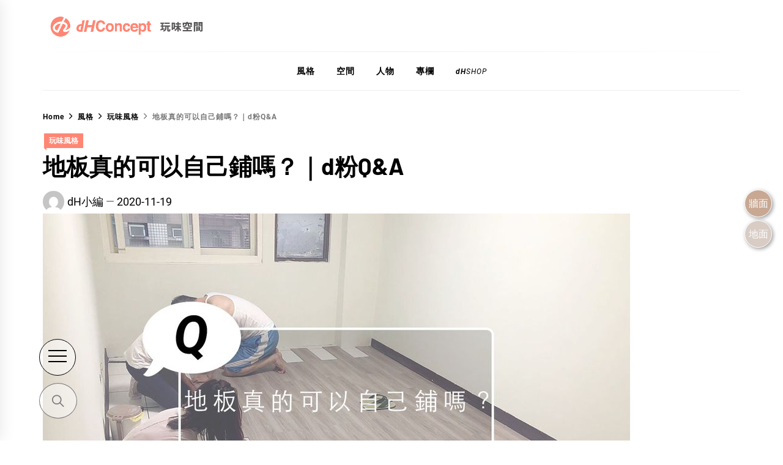

--- FILE ---
content_type: text/html; charset=UTF-8
request_url: https://blog.dhconcept.com/style/play-decor/floor-diy-qa-1119/
body_size: 99734
content:
<!DOCTYPE html><html lang="zh-TW"><head><meta charset="UTF-8"><meta name="viewport" content="width=device-width, initial-scale=1.0, maximum-scale=1.0, user-scalable=no" /><link rel="profile" href="https://gmpg.org/xfn/11">  <!-- Optimized with WP Meteor v3.1.2 - https://wordpress.org/plugins/wp-meteor/ --><script data-wpmeteor-nooptimize="true" >var _wpmeteor={"rdelay":0,"preload":true,"elementor-animations":true,"elementor-pp":true,"v":"3.1.2","rest_url":"https:\/\/blog.dhconcept.com\/wp-json\/"};!function(e){var t={};function n(r){if(t[r])return t[r].exports;var o=t[r]={i:r,l:!1,exports:{}};return e[r].call(o.exports,o,o.exports,n),o.l=!0,o.exports}n.m=e,n.c=t,n.d=function(e,t,r){n.o(e,t)||Object.defineProperty(e,t,{enumerable:!0,get:r})},n.r=function(e){"undefined"!=typeof Symbol&&Symbol.toStringTag&&Object.defineProperty(e,Symbol.toStringTag,{value:"Module"}),Object.defineProperty(e,"__esModule",{value:!0})},n.t=function(e,t){if(1&t&&(e=n(e)),8&t)return e;if(4&t&&"object"==typeof e&&e&&e.__esModule)return e;var r=Object.create(null);if(n.r(r),Object.defineProperty(r,"default",{enumerable:!0,value:e}),2&t&&"string"!=typeof e)for(var o in e)n.d(r,o,function(t){return e[t]}.bind(null,o));return r},n.n=function(e){var t=e&&e.__esModule?function(){return e.default}:function(){return e};return n.d(t,"a",t),t},n.o=function(e,t){return Object.prototype.hasOwnProperty.call(e,t)},n.p="/",n(n.s=1)}([,function(e,t,n){e.exports=n(2)},function(e,t){try{new MutationObserver((function(){})),new PerformanceObserver((function(){})),Object.assign({},{}),document.fonts.ready.then((function(){}))}catch(e){var n=document.location.href;if(!n.match(/[?&]wpmeteordisable/)){var r="";r=-1==n.indexOf("?")?-1==n.indexOf("#")?n+"?wpmeteordisable=1":n.replace("#","?wpmeteordisable=1#"):-1==n.indexOf("#")?n+"&wpmeteordisable=1":n.replace("#","&wpmeteordisable=1#"),document.location.href=r}}}]);
</script><script data-wpmeteor-nooptimize="true" >!function(e){var t={};function r(n){if(t[n])return t[n].exports;var a=t[n]={i:n,l:!1,exports:{}};return e[n].call(a.exports,a,a.exports,r),a.l=!0,a.exports}r.m=e,r.c=t,r.d=function(e,t,n){r.o(e,t)||Object.defineProperty(e,t,{enumerable:!0,get:n})},r.r=function(e){"undefined"!=typeof Symbol&&Symbol.toStringTag&&Object.defineProperty(e,Symbol.toStringTag,{value:"Module"}),Object.defineProperty(e,"__esModule",{value:!0})},r.t=function(e,t){if(1&t&&(e=r(e)),8&t)return e;if(4&t&&"object"==typeof e&&e&&e.__esModule)return e;var n=Object.create(null);if(r.r(n),Object.defineProperty(n,"default",{enumerable:!0,value:e}),2&t&&"string"!=typeof e)for(var a in e)r.d(n,a,function(t){return e[t]}.bind(null,a));return n},r.n=function(e){var t=e&&e.__esModule?function(){return e.default}:function(){return e};return r.d(t,"a",t),t},r.o=function(e,t){return Object.prototype.hasOwnProperty.call(e,t)},r.p="/",r(r.s=0)}([function(e,t,r){e.exports=r(3)},,,function(e,t,r){"use strict";r.r(t);var n=new class{constructor(){this.l=[]}emit(e,t){void 0===t&&(t=null),this.l[e]&&this.l[e].forEach(e=>e(t))}on(e,t){var r;(r=this.l)[e]||(r[e]=[]),this.l[e].push(t)}off(e,t){this.l[e]=(this.l[e]||[]).filter(e=>e!==t)}},a=new Date,o=document;class i{constructor(){this.known=[]}init(){var e,t=!1,r=e=>{if(!t&&e&&e.fn&&!e.__wpmeteor){var r=function(t){return o.addEventListener("DOMContentLoaded",r=>{t.bind(o)(e,r,"jQueryMock")}),this};this.known.push([e,e.fn.ready,e.fn.init.prototype.ready]),e.fn.ready=r,e.fn.init.prototype.ready=r,e.__wpmeteor=!0}return e};window.jQuery&&(e=r(window.jQuery)),Object.defineProperty(window,"jQuery",{get:()=>e,set:t=>e=r(t)}),n.on("l",()=>t=!0)}unmock(){this.known.forEach(e=>{var[t,r,n]=e;t.fn.ready=r,t.fn.init.prototype.ready=n})}}var s={};((e,t)=>{try{var r=Object.defineProperty({},t,{get:function(){s[t]=!0}});e.addEventListener(t,null,r),e.removeEventListener(t,null,r)}catch(e){}})(window,"passive");var c=s,d=window,l=document,u=["mouseover","keydown","touchmove","touchend","wheel"],p=["mouseover","mouseout","touchstart","touchmove","touchend","click"],f="data-wpmeteor-";class v{init(e){var t=!1,r=e=>{t||(t=!0,u.forEach(e=>l.body.removeEventListener(e,r,c)),clearTimeout(!1),n.emit("fi"))},a=e=>{var t=new MouseEvent("click",{view:e.view,bubbles:!0,cancelable:!0});return Object.defineProperty(t,"target",{writable:!1,value:e.target}),t};n.on("i",()=>{t||r()});var o=[],i=e=>{e.target&&"dispatchEvent"in e.target&&("click"===e.type?(e.preventDefault(),e.stopPropagation(),o.push(a(e))):"touchmove"!==e.type&&o.push(e),e.target.setAttribute(f+e.type,!0))};n.on("l",()=>{var e;for(p.forEach(e=>d.removeEventListener(e,i));e=o.shift();){var t=e.target;t.getAttribute(f+"touchstart")&&t.getAttribute(f+"touchend")&&!t.getAttribute(f+"click")?(t.getAttribute(f+"touchmove")||(t.removeAttribute(f+"touchmove"),o.push(a(e))),t.removeAttribute(f+"touchstart"),t.removeAttribute(f+"touchend")):t.removeAttribute(f+e.type),t.dispatchEvent(e)}});var s=()=>{u.forEach(e=>l.body.addEventListener(e,r,c)),p.forEach(e=>d.addEventListener(e,i)),l.removeEventListener("DOMContentLoaded",s)};l.addEventListener("DOMContentLoaded",s)}}var h=document,m=h.createElement("span");m.setAttribute("id","elementor-device-mode"),m.setAttribute("class","elementor-screen-only");var y=window,g=document,b=g.documentElement,E=e=>e.getAttribute("class")||"",w=(e,t)=>e.setAttribute("class",t),L=()=>{window.addEventListener("load",(function(){var e=(h.body.appendChild(m),getComputedStyle(m,":after").content.replace(/"/g,"")),t=Math.max(b.clientWidth||0,y.innerWidth||0),r=Math.max(b.clientHeight||0,y.innerHeight||0),a=["_animation_"+e,"animation_"+e,"_animation","_animation","animation"];Array.from(g.querySelectorAll(".elementor-invisible")).forEach(e=>{var o=e.getBoundingClientRect();if(o.top+y.scrollY<=r&&o.left+y.scrollX<t)try{var i=JSON.parse(e.getAttribute("data-settings"));if(i.trigger_source)return;for(var s,c=i._animation_delay||i.animation_delay||0,d=0;d<a.length;d++)if(i[a[d]]){a[d],s=i[a[d]];break}if(s){var l=E(e),u="none"===s?l:l+" animated "+s,p=setTimeout(()=>{w(e,u.replace(/\belementor\-invisible\b/,"")),a.forEach(e=>delete i[e]),e.setAttribute("data-settings",JSON.stringify(i))},c);n.on("fi",()=>{clearTimeout(p),w(e,E(e).replace(new RegExp("\b"+s+"\b"),""))})}}catch(e){console.error(e)}})}))},_=document,S="querySelectorAll",O="data-in-mega_smartmenus";class A{constructor(e){this.rest_url=e}init(){var e=[];n.on("s",t=>{t&&(t.match(/js\/forms2\/js\/forms2.min.js/)?e.push("marketo"):t.match(/js\.hsforms\.net\/forms\//)&&e.push("hubspot"))}),n.on("l",()=>{e.length&&setTimeout(()=>{var t=new XMLHttpRequest;t.open("POST",this.rest_url+"wpmeteor/v1/detect/",!0),t.setRequestHeader("Content-Type","application/json"),t.setRequestHeader("X-Requested-With","XMLHttpRequest"),t.send(JSON.stringify({data:e}))},2e4)})}}var C="DOMContentLoaded",j="readystatechange",k="message",N="SCRIPT",x=()=>{},M=console.error,T="data-wpmeteor-",R=Object.defineProperty,P=Object.defineProperties,H=/^(text\/javascript|module)$/i;!function(e,t,r,o,s,c,d,l,u,p){var f=e.constructor.name+"::",h=t.constructor.name+"::",m=function(t,r){r=r||e;for(var n=0;n<this.length;n++)t.call(r,this[n],n,this)};"NodeList"in e&&!NodeList.prototype.forEach&&(NodeList.prototype.forEach=m),"HTMLCollection"in e&&!HTMLCollection.prototype.forEach&&(HTMLCollection.prototype.forEach=m),_wpmeteor["elementor-animations"]&&L(),_wpmeteor["elementor-pp"]&&(()=>{var e=_.createElement("div");e.innerHTML='<span class="sub-arrow --wp-meteor"><i class="fa" aria-hidden="true"></i></span>';var t=e.firstChild;_.addEventListener("DOMContentLoaded",(function(){Array.from(_[S](".pp-advanced-menu ul")).forEach(e=>{if(!e.getAttribute(O)){(e.getAttribute("class")||"").match(/\bmega\-menu\b/)&&e[S]("ul").forEach(e=>{e.setAttribute(O,!0)});var r=(e=>{for(var t=[];e=e.previousElementSibling;)t.push(e);return t})(e),n=r.filter(e=>e).filter(e=>"A"===e.tagName).pop();if(n||(n=r.map(e=>Array.from(e[S]("a"))).filter(e=>e).flat().pop()),n){var a=t.cloneNode(!0);n.appendChild(a),new MutationObserver(e=>{e.forEach(e=>{var{addedNodes:t}=e;t.forEach(e=>{if(1===e.nodeType&&"SPAN"===e.tagName)try{n.removeChild(a)}catch(e){}})})}).observe(n,{childList:!0})}}})}))})();var y,g,b,E=[],w=[],D=window.innerHeight||document.documentElement.clientHeight,q=window.innerWidth||document.documentElement.clientWidth,G=!1,I=[],z={},Q=!1,W=!1,B=e.requestIdleCallback||setTimeout,X=setTimeout,J=["src","async","defer","type","integrity"],K=Object;K.defineProperty=(r,n,a)=>r===e&&["jQuery","onload"].indexOf(n)>=0||(r===t||r===t.body)&&["readyState","write","writeln","on"+j].indexOf(n)>=0?(["on"+j,"on"+u].indexOf(n)&&a.set&&(z["on"+j]=z["on"+j]||[],z["on"+j].push(a.set)),r):r instanceof HTMLScriptElement&&J.indexOf(n)>=0?(r[n+"Getters"]||(r[n+"Getters"]=[],r[n+"Setters"]=[],R(r,n,{set(e){r[n+"Setters"].forEach(t=>t.call(r,e))},get:()=>r[n+"Getters"].slice(-1)[0]()})),a.get&&r[n+"Getters"].push(a.get),a.set&&r[n+"Setters"].push(a.set),r):R(r,n,a),K.defineProperties=(e,t)=>{for(var r in t)K.defineProperty(e,r,t[r]);return e},new A(_wpmeteor.rest_url).init();var U=t[r].bind(t),F=t[o].bind(t),V=e[r].bind(e),Y=e[o].bind(e);"undefined"!=typeof EventTarget&&(g=EventTarget.prototype.addEventListener,b=EventTarget.prototype.removeEventListener,U=g.bind(t),F=b.bind(t),V=g.bind(e),Y=b.bind(e));var $,Z=t.createElement.bind(t),ee=t.__proto__.__lookupGetter__("readyState").bind(t);R(t,"readyState",{get:()=>$||ee(),set:e=>$=e});var te,re=e=>I.filter((t,r)=>{var[n,a,o]=t;if(!(e.indexOf(n.type)<0)){o||(o=n.target);try{for(var i=o.constructor.name+"::"+n.type,s=0;s<z[i].length;s++){if(z[i][s])if(!ne[i+"::"+r+"::"+s])return!0}}catch(e){}}}).length,ne={},ae=e=>{I.forEach((r,n)=>{var[a,o,i]=r;if(!(e.indexOf(a.type)<0)){i||(i=a.target);try{var s=i.constructor.name+"::"+a.type;if((z[s]||[]).length)for(var c=0;c<z[s].length;c++){var d=z[s][c];if(d){var l=s+"::"+n+"::"+c;if(!ne[l]){ne[l]=!0,t.readyState=o,te=s;try{d.hasOwnProperty("prototype")&&d.prototype.constructor!==d?d(a):d.bind(i)(a)}catch(e){M(e,d)}te=null}}}}catch(e){M(e)}}})};U(C,e=>{I.push([e,t.readyState,t])}),U(j,e=>{I.push([e,t.readyState,t])}),V(C,r=>{I.push([r,t.readyState,e])}),V(u,r=>{I.push([r,t.readyState,e]),le||ae([C,j,k,u])});var oe=r=>{I.push([r,t.readyState,e])};V(k,oe),n.on("fi",()=>{W=!0,le=!0,Le(),t.readyState="loading",X(ue)});var ie=()=>{Q=!0,W&&!le&&(t.readyState="loading",X(ue)),Y(u,ie)};V(u,ie),(new v).init(_wpmeteor.rdelay);var se=new i;se.init();var ce=1,de=()=>{--ce||X(n.emit.bind(n,"l"))},le=!1,ue=()=>{var r=E.shift();if(r)r[s](T+"src")?r[l](T+"async")?(ce++,ve(r,de),X(ue)):ve(r,X.bind(null,ue)):"javascript/blocked"==r.origtype?(ve(r),X(ue)):X(ue);else if(re([C,j,k]))ae([C,j,k]),X(ue);else if(W&&Q)if(re([u,k]))ae([u,k]),X(ue);else if(ce>1)B(ue);else if(w.length){for(;w.length;)E.push(w.shift());Le(),X(ue)}else{if(e.RocketLazyLoadScripts)try{RocketLazyLoadScripts.run()}catch(e){M(e)}t.readyState="complete",Y(k,oe),(z[f+"message"]||[]).forEach(e=>{V(k,e)}),se.unmock(),le=!1,G=!0,setTimeout(de)}else le=!1},pe=e=>{for(var t=Z(N),r=e.attributes,n=r.length-1;n>=0;n--)t[c](r[n].name,r[n].value);var a=e[s](T+"type");return t.type=a||"text/javascript",(e.textContent||"").match(/^\s*class RocketLazyLoadScripts/)?t.textContent=e.textContent.replace(/^\s*class\s*RocketLazyLoadScripts/,"window.RocketLazyLoadScripts=class").replace("RocketLazyLoadScripts.run();",""):t.textContent=e.textContent,["after","type","src","async","defer"].forEach(e=>t[d](T+e)),t},fe=(e,t)=>{var r=e.parentNode;if(r)return document.createElement(r.tagName).appendChild(r.replaceChild(t,e));M("No parent for",e)},ve=(e,t)=>{var n=e[s](T+"src");if(n){var a=pe(e),o=g?g.bind(a):a[r].bind(a);e.getEventListeners&&e.getEventListeners().forEach(e=>{var[t,r]=e;o(t,r)}),t&&(o(u,t),o(p,t)),a.src=n;var i=fe(e,a),c=a[s]("type");(!i||e[l]("nomodule")||c&&!H.test(c))&&t&&t()}else"javascript/blocked"===e.origtype?fe(e,pe(e)):t&&t()},he=(e,t)=>{var r=(z[e]||[]).indexOf(t);if(r>=0)return z[e][r]=void 0,!0},me=function(e,r){for(var a=arguments.length,o=new Array(a>2?a-2:0),i=2;i<a;i++)o[i-2]=arguments[i];if("HTMLDocument::"+C!=te||e!==C||r.toString().match(/jQueryMock/)){if(r&&(e===C||e===j)){var s=h+e;return z[s]=z[s]||[],z[s].push(r),void(G&&ae([e]))}return U(e,r,...o)}n.on("l",t.addEventListener.bind(t,e,r,...o))},ye=(e,t)=>{e===C&&he(h+e,t);return F(e,t)};P(t,{[r]:{get:()=>me,set:()=>me},[o]:{get:()=>ye,set:()=>ye}});var ge={},be=e=>{if(e)try{e.match(/^\/\/\w+/)&&(e=t.location.protocol+e);var r=new URL(e),n=r.origin;if(n&&!ge[n]&&t.location.host!==r.host){var a=Z("link");a.rel="preconnect",a.href=n,t.head.appendChild(a),ge[n]=!0}}catch(e){}},Ee={},we=(e,r,n)=>{var a=Z("link");a.rel=r?"modulepre"+u:"pre"+u,a.as="script",n&&a[c]("crossorigin",n),a.href=e,t.head.appendChild(a),Ee[e]=!0},Le=()=>{_wpmeteor.preload&&E.forEach(e=>{var t=e[s](T+"src");!t||e[s](T+"integrity")||e[l]("nomodule")||Ee[t]||we(t,"module"==e[s](T+"type"),e[l]("crossorigin")&&e[s]("crossorigin"))})};U(C,()=>{t.querySelectorAll("script["+T+"after]").forEach(e=>{var t=e.__lookupGetter__("type").bind(e);R(e,"origtype",{get:()=>t()}),(e[s](T+"src")||"").match(/\/gtm.js\?/)?w.push(e):e[l](T+"async")?w.unshift(e):E.push(e)})});var _e=function(){for(var e=arguments.length,t=new Array(e),n=0;n<e;n++)t[n]=arguments[n];var a=Z(...t);if(t[0].toUpperCase()!==N||!le)return a;var o=a[c].bind(a),i=a[s].bind(a),f=a[l].bind(a);o(T+"after","REORDER"),o(T+"type","text/javascript"),a.type="javascript/blocked";var v=[];a.getEventListeners=()=>v,K.defineProperties(a,{onload:{set(e){v.push([u,e])}},onerror:{set(e){v.push([p,e])}}}),J.forEach(e=>{var t=a.__lookupGetter__(e).bind(a);K.defineProperty(a,e,{set:t=>t?a[c](T+e,t):a[d](T+e),get:()=>a[s](T+e)}),R(a,"orig"+e,{get:()=>t()})}),a[r]=function(e,t){v.push([e,t])},a[c]=function(e,t){if(J.indexOf(e)>=0)return t?o(T+e,t):a[d](T+e);o(e,t)},a[s]=function(e){return J.indexOf(e)>=0?i(T+e):i(e)},a[l]=function(e){return J.indexOf(e)>=0?f(T+e):f(e)};var h=a.attributes;return R(a,"attributes",{get:()=>[...h].filter(e=>"type"!==e.name&&e.name!==T+"after").map(e=>({name:e.name.match(new RegExp(T))?e.name.replace(T,""):e.name,value:e.value}))}),a};Object.defineProperty(t,"createElement",{set(e){e!==_e&&(y=e)},get:()=>y||_e});var Se=[],Oe=new MutationObserver(e=>{le&&e.forEach(e=>{var{addedNodes:t,target:r}=e;t.forEach(e=>{if(1===e.nodeType)if(N===e.tagName)if("REORDER"!==e[s](T+"after")||e[s](T+"type")&&!H.test(e[s](T+"type")))n.emit("s",e.src);else{var t=e[s](T+"src");Se.filter(t=>t===e).length&&M("Inserted twice",e),e.parentNode?(Se.push(e),(t||"").match(/\/gtm.js\?/)?(w.push(e),be(t)):e[l](T+"async")?(w.unshift(e),be(t)):(!t||!E.length||e[s](T+"integrity")||e[l]("nomodule")||Ee[t]||E.length&&(x((new Date-a)/1e3,"pre preload",E.length),we(t,"module"==e[s](T+"type"),e[l]("crossorigin")&&e[s]("crossorigin"))),E.push(e))):(e.addEventListener(u,e=>e.target.parentNode.removeChild(e.target)),e.addEventListener(p,e=>e.target.parentNode.removeChild(e.target)),r.appendChild(e))}else"LINK"===e.tagName&&"script"===e[s]("as")&&(Ee[e[s]("href")]=!0)})})});Oe.observe(t.documentElement,{childList:!0,subtree:!0,attributes:!0,attributeOldValue:!0}),n.on("l",()=>{y&&y!==_e||(t.createElement=Z,Oe.disconnect())});var Ae=e=>{var r,n;t.currentScript&&t.currentScript.parentNode?(n=t.currentScript,r=n.parentNode):(r=t.body,n=r.lastChild);try{var a=Z("div");a.innerHTML=e,Array.from(a.childNodes).forEach(e=>{e.nodeName===N?r.insertBefore(pe(e),n):r.insertBefore(e,n)})}catch(e){M(e)}},Ce=e=>Ae(e+"\n");P(t,{write:{get:()=>Ae,set:e=>Ae=e},writeln:{get:()=>Ce,set:e=>Ce=e}});var je=function(t,r){for(var a=arguments.length,o=new Array(a>2?a-2:0),i=2;i<a;i++)o[i-2]=arguments[i];if("Window::"+C!=te||t!==C||r.toString().match(/jQueryMock/)){if("Window::"+u!=te||t!==u){if(r&&(t===u||t===C||t===k&&!G)){var s=t===C?h+t:f+t;return z[s]=z[s]||[],z[s].push(r),void(G&&ae([t]))}return V(t,r,...o)}n.on("l",e.addEventListener.bind(e,t,r,...o))}else n.on("l",e.addEventListener.bind(e,t,r,...o))},ke=(e,t)=>{e===u&&he(e===C?h+e:f+e,t);return Y(e,t)};P(e,{[r]:{get:()=>je,set:()=>je},[o]:{get:()=>ke,set:()=>ke}});var Ne=e=>{var t;return{get:()=>t,set:r=>(t&&he(e,r),z[e]=z[e]||[],z[e].push(r),t=r)}};U("wpl",n=>{var{target:a,event:o}=n.detail,i=a==e?t.body:a,c=i[s](T+"on"+o.type);i[d](T+"on"+o.type),R(o,"target",{value:a}),R(o,"currentTarget",{value:a});var l=new Function(c).bind(a);a.event=o,e[r](u,e[r].bind(e,u,l))});var xe=Ne(f+u);R(e,"onload",xe),U(C,()=>{R(t.body,"onload",xe)}),R(t,"onreadystatechange",Ne(h+j)),R(e,"onmessage",Ne(f+k));var Me=function(a){void 0===a&&(a=!0);var o=1,i={},c=e=>{--o||X(n.emit.bind(n,"i"),_wpmeteor.rdelay)};Array.from(t.getElementsByTagName("*")).forEach(t=>{var n,d,l,f,v,h,m,y,g,b;if("IMG"===t.tagName){var E=t.currentSrc||t.src;!E||i[E]||E.match(/^data:/i)||("lazy"!==(t.loading||"").toLowerCase()?n=E:(f=t,v={"4g":1250,"3g":2500,"2g":2500}[(navigator.connection||{}).effectiveType]||0,h=f.getBoundingClientRect(),m=-1*D-v,y=-1*q-v,g=D+v,b=q+v,h.left>=b||h.right<=y||h.top>=g||h.bottom<=m||(n=E)))}else if(t.tagName===N)be(t[s](T+"src"));else if("LINK"===t.tagName&&"script"===t[s]("as")&&["pre"+u,"modulepre"+u].indexOf(t[s]("rel"))>=0)Ee[t[s]("href")]=!0;else if((d=e.getComputedStyle(t))&&(l=(d.backgroundImage||"").match(/^url\s*\((.*?)\)/i))&&(l||[]).length){var w=l[0].slice(4,-1).replace(/"/g,"");i[w]||w.match(/^data:/i)||(n=w)}if(n){i[n]=!0;var L=new Image;a&&(o++,L[r](u,c),L[r](p,c)),L.src=n}}),t.fonts.ready.then(()=>{c()})};_wpmeteor.rdelay<0?(U(C,t.dispatchEvent.bind(t,new CustomEvent("i"))),U(C,n.emit.bind(n,"i"))):0===_wpmeteor.rdelay?U(C,()=>X(Me.bind(null,!1))):V(u,Me)}(window,document,"addEventListener","removeEventListener","getAttribute","setAttribute","removeAttribute","hasAttribute","load","error")}]);
</script><script  data-wpmeteor-after="REORDER" type="javascript/blocked" data-wpmeteor-type="text/javascript" >(function(w,d,s,l,i){w[l]=w[l]||[];w[l].push({'gtm.start':
new Date().getTime(),event:'gtm.js'});var f=d.getElementsByTagName(s)[0],
j=d.createElement(s),dl=l!='dataLayer'?'&l='+l:'';j.async=true;j.src=
'https://www.googletagmanager.com/gtm.js?id='+i+dl;f.parentNode.insertBefore(j,f);
})(window,document,'script','dataLayer','GTM-T93T5MS');</script> <link media="all" href="https://blog.dhconcept.com/wp-content/cache/autoptimize/css/autoptimize_af122f149388b517cbf21bfcb60646c8.css" rel="stylesheet" /><link media="screen" href="https://blog.dhconcept.com/wp-content/cache/autoptimize/css/autoptimize_4773cc3f2db0f7eeb0d9cf763ae5f363.css" rel="stylesheet" /><title>地板真的可以自己鋪嗎？｜d粉Q&amp;A - dHConcept</title><meta name="description" content="很多d粉收到地板後，就會來問小編我沒有經驗耶...拿美工刀裁切就可以了嗎？真的不用特別的工具嗎？直接鋪就好了嗎？要收邊嗎？真的只要「美工刀、尺」就可以，第一次切也沒有問題（粉絲們也都是第一次就成功了）無論大人小孩都可以自己DIY裁切鋪設" /><meta name="robots" content="index, follow, max-snippet:-1, max-image-preview:large, max-video-preview:-1" /><link rel="canonical" href="https://blog.dhconcept.com/style/play-decor/floor-diy-qa-1119/" /><meta property="og:locale" content="zh_TW" /><meta property="og:type" content="article" /><meta property="og:title" content="地板真的可以自己鋪嗎？｜d粉Q&amp;A - dHConcept" /><meta property="og:description" content="很多d粉收到地板後，就會來問小編我沒有經驗耶...拿美工刀裁切就可以了嗎？真的不用特別的工具嗎？直接鋪就好了嗎？要收邊嗎？真的只要「美工刀、尺」就可以，第一次切也沒有問題（粉絲們也都是第一次就成功了）無論大人小孩都可以自己DIY裁切鋪設" /><meta property="og:url" content="https://blog.dhconcept.com/style/play-decor/floor-diy-qa-1119/" /><meta property="og:site_name" content="dHConcept" /><meta property="article:published_time" content="2020-11-19T02:45:53+00:00" /><meta property="article:modified_time" content="2023-08-15T02:44:10+00:00" /><meta property="og:image" content="https://blog.dhconcept.com/wp-content/uploads/2020/11/119951749_3732382806812687_7948106960495527876_o.jpg" /><meta property="og:image:width" content="960" /><meta property="og:image:height" content="640" /><meta property="og:image:type" content="image/jpeg" /><meta name="twitter:card" content="summary_large_image" /> <script type="application/ld+json" class="yoast-schema-graph">{"@context":"https://schema.org","@graph":[{"@type":"WebSite","@id":"https://blog.dhconcept.com/#website","url":"https://blog.dhconcept.com/","name":"dHConcept","description":"玩味空間","potentialAction":[{"@type":"SearchAction","target":{"@type":"EntryPoint","urlTemplate":"https://blog.dhconcept.com/?s={search_term_string}"},"query-input":"required name=search_term_string"}],"inLanguage":"zh-TW"},{"@type":"ImageObject","@id":"https://blog.dhconcept.com/style/play-decor/floor-diy-qa-1119/#primaryimage","inLanguage":"zh-TW","url":"https://blog.dhconcept.com/wp-content/uploads/2020/11/119951749_3732382806812687_7948106960495527876_o.jpg","contentUrl":"https://blog.dhconcept.com/wp-content/uploads/2020/11/119951749_3732382806812687_7948106960495527876_o.jpg","width":960,"height":640},{"@type":"WebPage","@id":"https://blog.dhconcept.com/style/play-decor/floor-diy-qa-1119/#webpage","url":"https://blog.dhconcept.com/style/play-decor/floor-diy-qa-1119/","name":"地板真的可以自己鋪嗎？｜d粉Q&A - dHConcept","isPartOf":{"@id":"https://blog.dhconcept.com/#website"},"primaryImageOfPage":{"@id":"https://blog.dhconcept.com/style/play-decor/floor-diy-qa-1119/#primaryimage"},"datePublished":"2020-11-19T02:45:53+00:00","dateModified":"2023-08-15T02:44:10+00:00","author":{"@id":"https://blog.dhconcept.com/#/schema/person/31f03816f6519fc0ce7913205c2802a0"},"description":"很多d粉收到地板後，就會來問小編我沒有經驗耶...拿美工刀裁切就可以了嗎？真的不用特別的工具嗎？直接鋪就好了嗎？要收邊嗎？真的只要「美工刀、尺」就可以，第一次切也沒有問題（粉絲們也都是第一次就成功了）無論大人小孩都可以自己DIY裁切鋪設","breadcrumb":{"@id":"https://blog.dhconcept.com/style/play-decor/floor-diy-qa-1119/#breadcrumb"},"inLanguage":"zh-TW","potentialAction":[{"@type":"ReadAction","target":["https://blog.dhconcept.com/style/play-decor/floor-diy-qa-1119/"]}]},{"@type":"BreadcrumbList","@id":"https://blog.dhconcept.com/style/play-decor/floor-diy-qa-1119/#breadcrumb","itemListElement":[{"@type":"ListItem","position":1,"name":"首頁","item":"https://blog.dhconcept.com/"},{"@type":"ListItem","position":2,"name":"地板真的可以自己鋪嗎？｜d粉Q&#038;A"}]},{"@type":"Person","@id":"https://blog.dhconcept.com/#/schema/person/31f03816f6519fc0ce7913205c2802a0","name":"dH小編","image":{"@type":"ImageObject","@id":"https://blog.dhconcept.com/#personlogo","inLanguage":"zh-TW","url":"https://secure.gravatar.com/avatar/211108aea86dfd619cf03d01bfbe28d0?s=96&d=mm&r=g","contentUrl":"https://secure.gravatar.com/avatar/211108aea86dfd619cf03d01bfbe28d0?s=96&d=mm&r=g","caption":"dH小編"},"url":"https://blog.dhconcept.com/author/dhshop_eason/"}]}</script> <link rel='dns-prefetch' href='//www.googletagmanager.com' /><link rel='dns-prefetch' href='//s.w.org' /><link rel="alternate" type="application/rss+xml" title="訂閱《dHConcept》&raquo; 資訊提供" href="https://blog.dhconcept.com/feed/" /><link rel="alternate" type="application/rss+xml" title="訂閱《dHConcept》&raquo; 留言的資訊提供" href="https://blog.dhconcept.com/comments/feed/" /><link rel="alternate" type="application/rss+xml" title="訂閱《dHConcept 》&raquo;〈地板真的可以自己鋪嗎？｜d粉Q&#038;A〉留言的資訊提供" href="https://blog.dhconcept.com/style/play-decor/floor-diy-qa-1119/feed/" /> <script  data-wpmeteor-after="REORDER" type="javascript/blocked" data-wpmeteor-type="text/javascript" >window._wpemojiSettings = {"baseUrl":"https:\/\/s.w.org\/images\/core\/emoji\/13.0.1\/72x72\/","ext":".png","svgUrl":"https:\/\/s.w.org\/images\/core\/emoji\/13.0.1\/svg\/","svgExt":".svg","source":{"concatemoji":"https:\/\/blog.dhconcept.com\/wp-includes\/js\/wp-emoji-release.min.js?ver=5.6.2"}};
			!function(e,a,t){var n,r,o,i=a.createElement("canvas"),p=i.getContext&&i.getContext("2d");function s(e,t){var a=String.fromCharCode;p.clearRect(0,0,i.width,i.height),p.fillText(a.apply(this,e),0,0);e=i.toDataURL();return p.clearRect(0,0,i.width,i.height),p.fillText(a.apply(this,t),0,0),e===i.toDataURL()}function c(e){var t=a.createElement("script");t.src=e,t.defer=t.type="text/javascript",a.getElementsByTagName("head")[0].appendChild(t)}for(o=Array("flag","emoji"),t.supports={everything:!0,everythingExceptFlag:!0},r=0;r<o.length;r++)t.supports[o[r]]=function(e){if(!p||!p.fillText)return!1;switch(p.textBaseline="top",p.font="600 32px Arial",e){case"flag":return s([127987,65039,8205,9895,65039],[127987,65039,8203,9895,65039])?!1:!s([55356,56826,55356,56819],[55356,56826,8203,55356,56819])&&!s([55356,57332,56128,56423,56128,56418,56128,56421,56128,56430,56128,56423,56128,56447],[55356,57332,8203,56128,56423,8203,56128,56418,8203,56128,56421,8203,56128,56430,8203,56128,56423,8203,56128,56447]);case"emoji":return!s([55357,56424,8205,55356,57212],[55357,56424,8203,55356,57212])}return!1}(o[r]),t.supports.everything=t.supports.everything&&t.supports[o[r]],"flag"!==o[r]&&(t.supports.everythingExceptFlag=t.supports.everythingExceptFlag&&t.supports[o[r]]);t.supports.everythingExceptFlag=t.supports.everythingExceptFlag&&!t.supports.flag,t.DOMReady=!1,t.readyCallback=function(){t.DOMReady=!0},t.supports.everything||(n=function(){t.readyCallback()},a.addEventListener?(a.addEventListener("DOMContentLoaded",n,!1),e.addEventListener("load",n,!1)):(e.attachEvent("onload",n),a.attachEvent("onreadystatechange",function(){"complete"===a.readyState&&t.readyCallback()})),(n=t.source||{}).concatemoji?c(n.concatemoji):n.wpemoji&&n.twemoji&&(c(n.twemoji),c(n.wpemoji)))}(window,document,window._wpemojiSettings);</script> <link rel='alternate stylesheet' id='powerkit-icons-css'  href='https://blog.dhconcept.com/wp-content/plugins/powerkit/assets/fonts/powerkit-icons.woff?ver=2.8.0' type='text/css' as='font' type='font/wof' crossorigin /><link rel='stylesheet' id='bwg_googlefonts-css'  href='https://fonts.googleapis.com/css?family=Ubuntu&#038;subset=greek,latin,greek-ext,vietnamese,cyrillic-ext,latin-ext,cyrillic' type='text/css' media='all' /> <script  data-wpmeteor-after="REORDER" type="javascript/blocked" data-wpmeteor-type="text/javascript"  data-wpmeteor-src='https://blog.dhconcept.com/wp-includes/js/jquery/jquery.min.js?ver=3.5.1' id='jquery-core-js'></script> <script  data-wpmeteor-after="REORDER" type="javascript/blocked" data-wpmeteor-type="text/javascript"  data-wpmeteor-src='https://blog.dhconcept.com/wp-includes/js/jquery/jquery-migrate.min.js?ver=3.3.2' id='jquery-migrate-js'></script> <script  data-wpmeteor-after="REORDER" type="javascript/blocked" data-wpmeteor-type="text/javascript"  id='jquery-js-after'>jQuery(document).ready(function() {
	jQuery(".5bea36ce7ad6c5baa56d49d07eb5d1ef").click(function() {
		jQuery.post(
			"https://blog.dhconcept.com/wp-admin/admin-ajax.php", {
				"action": "quick_adsense_onpost_ad_click",
				"quick_adsense_onpost_ad_index": jQuery(this).attr("data-index"),
				"quick_adsense_nonce": "6b7a287080",
			}, function(response) { }
		);
	});
});</script> <script  data-wpmeteor-after="REORDER" type="javascript/blocked" data-wpmeteor-type="text/javascript"  data-wpmeteor-src='https://blog.dhconcept.com/wp-content/plugins/photo-gallery/js/jquery.sumoselect.min.js?ver=3.4.6' id='sumoselect-js'></script> <script  data-wpmeteor-after="REORDER" type="javascript/blocked" data-wpmeteor-type="text/javascript"  data-wpmeteor-src='https://blog.dhconcept.com/wp-content/plugins/photo-gallery/js/jquery.mobile.min.js?ver=1.4.5' id='jquery-mobile-js'></script> <script  data-wpmeteor-after="REORDER" type="javascript/blocked" data-wpmeteor-type="text/javascript"  data-wpmeteor-src='https://blog.dhconcept.com/wp-content/plugins/photo-gallery/js/jquery.mCustomScrollbar.concat.min.js?ver=3.1.5' id='mCustomScrollbar-js'></script> <script  data-wpmeteor-after="REORDER" type="javascript/blocked" data-wpmeteor-type="text/javascript"  data-wpmeteor-src='https://blog.dhconcept.com/wp-content/plugins/photo-gallery/js/jquery.fullscreen.min.js?ver=0.6.0' id='jquery-fullscreen-js'></script> <script  data-wpmeteor-after="REORDER" type="javascript/blocked" data-wpmeteor-type="text/javascript"  id='bwg_frontend-js-extra'>var bwg_objectsL10n = {"bwg_field_required":"field is required.","bwg_mail_validation":"This is not a valid email address.","bwg_search_result":"There are no images matching your search.","bwg_select_tag":"Select Tag","bwg_order_by":"Order By","bwg_search":"Search","bwg_show_ecommerce":"Show Ecommerce","bwg_hide_ecommerce":"Hide Ecommerce","bwg_show_comments":"Show Comments","bwg_hide_comments":"Hide Comments","bwg_restore":"Restore","bwg_maximize":"Maximize","bwg_fullscreen":"Fullscreen","bwg_exit_fullscreen":"Exit Fullscreen","bwg_search_tag":"SEARCH...","bwg_tag_no_match":"No tags found","bwg_all_tags_selected":"All tags selected","bwg_tags_selected":"tags selected","play":"Play","pause":"Pause","is_pro":"","bwg_play":"Play","bwg_pause":"Pause","bwg_hide_info":"Hide info","bwg_show_info":"Show info","bwg_hide_rating":"Hide rating","bwg_show_rating":"Show rating","ok":"Ok","cancel":"Cancel","select_all":"Select all","lazy_load":"0","lazy_loader":"https:\/\/blog.dhconcept.com\/wp-content\/plugins\/photo-gallery\/images\/ajax_loader.png","front_ajax":"0","bwg_tag_see_all":"see all tags","bwg_tag_see_less":"see less tags","page_speed":""};</script> <script  data-wpmeteor-after="REORDER" type="javascript/blocked" data-wpmeteor-type="text/javascript"  data-wpmeteor-src='https://blog.dhconcept.com/wp-content/plugins/photo-gallery/js/scripts.min.js?ver=1.7.4' id='bwg_frontend-js'></script> <script  data-wpmeteor-after="REORDER" type="javascript/blocked" data-wpmeteor-type="text/javascript"  data-wpmeteor-src='https://blog.dhconcept.com/wp-content/plugins/photo-gallery/js/circle-progress.js?ver=1.7.4' id='bwg_speed_circle-js'></script> <script type='application/json' id='wpp-json'>{"sampling_active":0,"sampling_rate":100,"ajax_url":"https:\/\/blog.dhconcept.com\/wp-json\/wordpress-popular-posts\/v1\/popular-posts","api_url":"https:\/\/blog.dhconcept.com\/wp-json\/wordpress-popular-posts","ID":4336,"token":"2231b76c3e","lang":0,"debug":0}</script> <script  data-wpmeteor-after="REORDER" type="javascript/blocked" data-wpmeteor-type="text/javascript"  data-wpmeteor-src='https://blog.dhconcept.com/wp-content/plugins/wordpress-popular-posts/assets/js/wpp.min.js?ver=5.5.1' id='wpp-js-js'></script>  <script  data-wpmeteor-after="REORDER" type="javascript/blocked" data-wpmeteor-type="text/javascript"  data-wpmeteor-src='https://www.googletagmanager.com/gtag/js?id=UA-85991239-7' id='google_gtagjs-js' data-wpmeteor-async></script> <script  data-wpmeteor-after="REORDER" type="javascript/blocked" data-wpmeteor-type="text/javascript"  id='google_gtagjs-js-after'>window.dataLayer = window.dataLayer || [];function gtag(){dataLayer.push(arguments);}
gtag('set', 'linker', {"domains":["blog.dhconcept.com"]} );
gtag("js", new Date());
gtag("set", "developer_id.dZTNiMT", true);
gtag("config", "UA-85991239-7", {"anonymize_ip":true});
gtag("config", "G-BFG2NFB4EP");</script> <link rel="https://api.w.org/" href="https://blog.dhconcept.com/wp-json/" /><link rel="alternate" type="application/json" href="https://blog.dhconcept.com/wp-json/wp/v2/posts/4336" /><link rel="EditURI" type="application/rsd+xml" title="RSD" href="https://blog.dhconcept.com/xmlrpc.php?rsd" /><link rel="wlwmanifest" type="application/wlwmanifest+xml" href="https://blog.dhconcept.com/wp-includes/wlwmanifest.xml" /><meta name="generator" content="WordPress 5.6.2" /><link rel='shortlink' href='https://blog.dhconcept.com/?p=4336' /><link rel="alternate" type="application/json+oembed" href="https://blog.dhconcept.com/wp-json/oembed/1.0/embed?url=https%3A%2F%2Fblog.dhconcept.com%2Fstyle%2Fplay-decor%2Ffloor-diy-qa-1119%2F" /><link rel="alternate" type="text/xml+oembed" href="https://blog.dhconcept.com/wp-json/oembed/1.0/embed?url=https%3A%2F%2Fblog.dhconcept.com%2Fstyle%2Fplay-decor%2Ffloor-diy-qa-1119%2F&#038;format=xml" /><meta name="generator" content="Site Kit by Google 1.89.0" /> <script  data-wpmeteor-after="REORDER" type="javascript/blocked" data-wpmeteor-type="text/javascript"  data-wpmeteor-async data-wpmeteor-src="https://www.googletagmanager.com/gtag/js?id=UA-85991239-1"></script> <script  data-wpmeteor-after="REORDER" type="javascript/blocked" data-wpmeteor-type="text/javascript" >window.dataLayer = window.dataLayer || [];
  function gtag(){dataLayer.push(arguments);}
  gtag('js', new Date());

  gtag('config', 'UA-85991239-1');</script>  <script  data-wpmeteor-after="REORDER" type="javascript/blocked" data-wpmeteor-type="text/javascript" >!function(f,b,e,v,n,t,s)
{if(f.fbq)return;n=f.fbq=function(){n.callMethod?
n.callMethod.apply(n,arguments):n.queue.push(arguments)};
if(!f._fbq)f._fbq=n;n.push=n;n.loaded=!0;n.version='2.0';
n.queue=[];t=b.createElement(e);t.async=!0;
t.src=v;s=b.getElementsByTagName(e)[0];
s.parentNode.insertBefore(t,s)}(window, document,'script',
'https://connect.facebook.net/en_US/fbevents.js');
fbq('init', '401422014554202');
  fbq('init', '432310184946119');
  fbq('init', '310382923808081');
  fbq('track','PageView');</script> <noscript><img height="1" width="1" style="display:none"
src="https://www.facebook.com/tr?id=401422014554202&ev=PageView&noscript=1"
/></noscript> <noscript><img height="1" width="1" style="display:none" src="https://www.facebook.com/tr?id=193711439058102&ev=PageView&noscript=1" /></noscript> <noscript><img height="1" width="1" style="display:none" src="https://www.facebook.com/tr?id=432310184946119&ev=PageView&noscript=1" /></noscript> <noscript><img height="1" width="1" style="display:none" src="https://www.facebook.com/tr?id=310382923808081&ev=PageView&noscript=1" /></noscript><link rel="alternate" href="https://blog.dhconcept.com/style/play-decor/floor-diy-qa-1119/" hreflang="x-default" /> <script data-wpmeteor-nooptimize="true">document.documentElement.className = document.documentElement.className.replace( 'no-js', 'js' );</script> <link rel="pingback" href="https://blog.dhconcept.com/xmlrpc.php"><meta name="google-adsense-platform-account" content="ca-host-pub-2644536267352236"><meta name="google-adsense-platform-domain" content="sitekit.withgoogle.com"><link rel="icon" href="https://blog.dhconcept.com/wp-content/uploads/2019/06/cropped-ig_04-32x32.png" sizes="32x32" /><link rel="icon" href="https://blog.dhconcept.com/wp-content/uploads/2019/06/cropped-ig_04-192x192.png" sizes="192x192" /><link rel="apple-touch-icon" href="https://blog.dhconcept.com/wp-content/uploads/2019/06/cropped-ig_04-180x180.png" /><meta name="msapplication-TileImage" content="https://blog.dhconcept.com/wp-content/uploads/2019/06/cropped-ig_04-270x270.png" /></head><body class="post-template-default single single-post postid-4336 single-format-standard wp-custom-logo wp-embed-responsive multiple-domain-blog-dhconcept-com right-sidebar"><div class="preloader"><div class="blobs"><div class="blob-center"></div><div class="blob"></div><div class="blob"></div><div class="blob"></div><div class="blob"></div><div class="blob"></div><div class="blob"></div></div> <svg xmlns="http://www.w3.org/2000/svg" version="1.1"> <defs> <filter id="goo"> <feGaussianBlur in="SourceGraphic" stdDeviation="10" result="blur" /> <feColorMatrix in="blur" values="1 0 0 0 0  0 1 0 0 0  0 0 1 0 0  0 0 0 18 -7" result="goo" /> <feBlend in="SourceGraphic" in2="goo" /> </filter> </defs> </svg></div><div id="page" class="site"> <a class="skip-link screen-reader-text" href="#content">Skip to content</a><header id="masthead" class="site-header " ><div class="site-middlebar twp-align-left"><div class="wrapper"><div class="middlebar-items"><div class="site-branding"> <a href="https://blog.dhconcept.com/" class="custom-logo-link" rel="home"><img width="540" height="90"   alt="dHConcept" data-src="https://blog.dhconcept.com/wp-content/uploads/2021/08/cropped-網頁新logo-01-2.png" class="custom-logo lazyload" src="[data-uri]" /><noscript><img width="540" height="90" src="https://blog.dhconcept.com/wp-content/uploads/2021/08/cropped-網頁新logo-01-2.png" class="custom-logo" alt="dHConcept" /></noscript></a><p class="site-title"><a href="https://www.dhconcept.com" rel="home"><img width="540" height="90" alt="dHConcept" data-src="https://blog.dhconcept.com/wp-content/uploads/2021/08/cropped-網頁新logo-01-2.png" class="custom-logo lazyloaded" src="https://blog.dhconcept.com/wp-content/uploads/2021/08/cropped-網頁新logo-01-2.png"></a></p><p class="site-description"> <span></span></p></div></div></div></div><nav id="site-navigation" class="main-navigation"><div class="wrapper"><div class="navigation-area"><div id="widgets-nav" class="icon-sidr"> <a href="javascript:void(0)" id="hamburger-one"> <span></span> <span></span> <span></span> <span></span> </a></div><div class="nav-right"> <a href="javascript:void(0)" class="icon-search"> <i class="ion-ios-search"></i> </a></div><div class="toggle-menu" aria-controls="primary-menu" aria-expanded="false"> <a class="offcanvas-toggle" href="#"><div class="trigger-icon"> <span class="menu-label"> Menu </span></div> </a></div><div class="menu"><ul id="primary-menu" class="menu"><li id="menu-item-20180" class="menu-item menu-item-type-taxonomy menu-item-object-category current-post-ancestor menu-item-has-children menu-item-20180"><div class="link-icon-wrapper"><a href="https://blog.dhconcept.com/category/style/">風格</a></div><ul class="sub-menu"><li id="menu-item-20181" class="menu-item menu-item-type-taxonomy menu-item-object-category current-post-ancestor current-menu-parent current-post-parent menu-item-20181"><a href="https://blog.dhconcept.com/category/style/play-decor/">玩味風格</a></li><li id="menu-item-20182" class="menu-item menu-item-type-taxonomy menu-item-object-category menu-item-20182"><a href="https://blog.dhconcept.com/category/style/dhdesigner/">規劃師打造</a></li></ul></li><li id="menu-item-20176" class="menu-item menu-item-type-taxonomy menu-item-object-category menu-item-has-children menu-item-20176"><div class="link-icon-wrapper"><a href="https://blog.dhconcept.com/category/space/">空間</a></div><ul class="sub-menu"><li id="menu-item-20178" class="menu-item menu-item-type-taxonomy menu-item-object-category menu-item-20178"><a href="https://blog.dhconcept.com/category/space/dh-feng-shui/">風水與空間</a></li><li id="menu-item-20177" class="menu-item menu-item-type-taxonomy menu-item-object-category menu-item-20177"><a href="https://blog.dhconcept.com/category/space/dh-case/">空間改造</a></li></ul></li><li id="menu-item-20170" class="menu-item menu-item-type-taxonomy menu-item-object-category menu-item-has-children menu-item-20170"><div class="link-icon-wrapper"><a href="https://blog.dhconcept.com/category/people/">人物</a></div><ul class="sub-menu"><li id="menu-item-20171" class="menu-item menu-item-type-taxonomy menu-item-object-category menu-item-20171"><a href="https://blog.dhconcept.com/category/people/dh-interview/">風格專訪</a></li><li id="menu-item-20179" class="menu-item menu-item-type-taxonomy menu-item-object-category menu-item-20179"><a href="https://blog.dhconcept.com/category/trend/lifestyle/">懂生活人物</a></li></ul></li><li id="menu-item-20172" class="menu-item menu-item-type-taxonomy menu-item-object-category menu-item-has-children menu-item-20172"><div class="link-icon-wrapper"><a href="https://blog.dhconcept.com/category/column/">專欄</a></div><ul class="sub-menu"><li id="menu-item-20174" class="menu-item menu-item-type-taxonomy menu-item-object-category menu-item-20174"><a href="https://blog.dhconcept.com/category/column/dh-store/">編輯探店</a></li><li id="menu-item-20175" class="menu-item menu-item-type-taxonomy menu-item-object-category menu-item-20175"><a href="https://blog.dhconcept.com/category/column/designer/">設計師專欄</a></li><li id="menu-item-20173" class="menu-item menu-item-type-taxonomy menu-item-object-category menu-item-20173"><a href="https://blog.dhconcept.com/category/column/dh-column/">多元新專欄</a></li></ul></li><li id="menu-item-148" class="menu-item menu-item-type-custom menu-item-object-custom menu-item-148"><a href="https://dhshop.today/qaqy2"><span style="font-weight: bolder;font-style:oblique;">dH</span><span style="font-weight: initial;font-style:oblique;">SHOP</span></a></li></ul></div></div></div></nav></header><div class="twp-inner-banner"><div class="wrapper"><nav role="navigation" aria-label="Breadcrumbs" class="breadcrumb-trail breadcrumbs" itemprop="breadcrumb"><ul class="trail-items" itemscope itemtype="http://schema.org/BreadcrumbList"><meta name="numberOfItems" content="4" /><meta name="itemListOrder" content="Ascending" /><li itemprop="itemListElement" itemscope itemtype="http://schema.org/ListItem" class="trail-item trail-begin"><a href="https://blog.dhconcept.com/" rel="home" itemprop="item"><span itemprop="name">Home</span></a><meta itemprop="position" content="1" /></li><li itemprop="itemListElement" itemscope itemtype="http://schema.org/ListItem" class="trail-item"><a href="https://blog.dhconcept.com/category/style/" itemprop="item"><span itemprop="name">風格</span></a><meta itemprop="position" content="2" /></li><li itemprop="itemListElement" itemscope itemtype="http://schema.org/ListItem" class="trail-item"><a href="https://blog.dhconcept.com/category/style/play-decor/" itemprop="item"><span itemprop="name">玩味風格</span></a><meta itemprop="position" content="3" /></li><li itemprop="itemListElement" itemscope itemtype="http://schema.org/ListItem" class="trail-item trail-end"><a href="https://blog.dhconcept.com/style/play-decor/floor-diy-qa-1119/" itemprop="item"><span itemprop="name">地板真的可以自己鋪嗎？｜d粉Q&#038;A</span></a><meta itemprop="position" content="4" /></li></ul></nav><div class="twp-banner-details"><div class="entry-meta entry-meta-category"><span class="cat-links"> <a href="https://blog.dhconcept.com/category/style/play-decor/" rel="category tag">玩味風格</a> </span></div><header class="entry-header"><h1 class="entry-title entry-title-big">地板真的可以自己鋪嗎？｜d粉Q&#038;A</h1><div class="entry-meta"> <span class="author-img"> <img alt=''   height='100' width='100' data-src='https://secure.gravatar.com/avatar/211108aea86dfd619cf03d01bfbe28d0?s=100&#038;d=mm&#038;r=g' class='avatar avatar-100 photo avatar-img lazyload' src='[data-uri]' /><noscript><img alt='' src='https://secure.gravatar.com/avatar/211108aea86dfd619cf03d01bfbe28d0?s=100&#038;d=mm&#038;r=g' class='avatar avatar-100 photo avatar-img' height='100' width='100' /></noscript></span><span class="byline"> <span class="author vcard"><a class="url fn n" href="https://blog.dhconcept.com/author/dhshop_eason/">dH小編</a></span></span><span class='sep-date-author'><i class='ion ion-ios-remove'></i></span><span class="posted-on"><a href="https://blog.dhconcept.com/2020/11/19/" rel="bookmark"><time class="entry-date published" datetime="2020-11-19T10:45:53+08:00">2020-11-19</time><time class="updated" datetime="2023-08-15T10:44:10+08:00">2023-08-15</time></a></span></div></header><div class="post-thumbnail"> <img width="960" height="640"   alt="" data-srcset="https://blog.dhconcept.com/wp-content/uploads/2020/11/119951749_3732382806812687_7948106960495527876_o.jpg 960w, https://blog.dhconcept.com/wp-content/uploads/2020/11/119951749_3732382806812687_7948106960495527876_o-800x533.jpg 800w, https://blog.dhconcept.com/wp-content/uploads/2020/11/119951749_3732382806812687_7948106960495527876_o-768x512.jpg 768w"  data-src="https://blog.dhconcept.com/wp-content/uploads/2020/11/119951749_3732382806812687_7948106960495527876_o.jpg" data-sizes="(max-width: 960px) 100vw, 960px" class="attachment-post-thumbnail size-post-thumbnail wp-post-image lazyload" src="[data-uri]" /><noscript><img width="960" height="640" src="https://blog.dhconcept.com/wp-content/uploads/2020/11/119951749_3732382806812687_7948106960495527876_o.jpg" class="attachment-post-thumbnail size-post-thumbnail wp-post-image" alt="" srcset="https://blog.dhconcept.com/wp-content/uploads/2020/11/119951749_3732382806812687_7948106960495527876_o.jpg 960w, https://blog.dhconcept.com/wp-content/uploads/2020/11/119951749_3732382806812687_7948106960495527876_o-800x533.jpg 800w, https://blog.dhconcept.com/wp-content/uploads/2020/11/119951749_3732382806812687_7948106960495527876_o-768x512.jpg 768w" sizes="(max-width: 960px) 100vw, 960px" /></noscript><div class="post-thumbnail-corner"></div></div></div></div></div><div id="content" class="site-content"> <noscript><iframe 
height='0' width='0' style='display:none;visibility:hidden' data-src='https://www.googletagmanager.com/ns.html?id=GTM-T93T5MS' class='lazyload' src='[data-uri]'></iframe></noscript><div id="primary" class="content-area"><div class="post-content-wrap"><main id="main" class="site-main"><article id="post-4336" class="post-4336 post type-post status-publish format-standard has-post-thumbnail hentry category-play-decor" ><div class="article-details"><div class="entry-content"><h2 id="%e5%be%88%e5%a4%9ad%e7%b2%89%e6%94%b6%e5%88%b0%e5%9c%b0%e6%9d%bf%e5%be%8c%ef%bc%8c%e5%b0%b1%e6%9c%83%e4%be%86%e5%95%8f%e5%b0%8f%e7%b7%a8">很多d粉收到地板後，就會來問小編</h2><ol><li><span class="text_exposed_show">我沒有經驗耶&#8230;拿美工刀裁切就可以了嗎？</span></li><li>真的不用特別的工具嗎？</li><li>直接鋪就好了嗎？</li><li>要收邊嗎？</li></ol><h3 id="%e5%8f%aa%e8%a6%81%e9%80%99%e6%a8%a3%e5%b0%b1%e5%8f%af%e4%bb%a5%e9%8b%aa%e8%a8%ad"><span class="text_exposed_show">只要這樣就可以鋪設</span></h3><p><span class="text_exposed_show">真的只要「美工刀、尺」就可以，第一次切也沒有問題（粉絲們也都是第一次就成功了）</span></p><p><span class="text_exposed_show">磁磚地、木地板、磨石子地、大理石地，直接放上推緊鋪設、想怎麼鋪就怎麼鋪<br>沒有錯！就是這麼容易！</span></p><h2 id="%e5%b0%8f%e6%8a%80%e5%b7%a7%e5%85%88%e5%a5%89%e4%b8%8a">小技巧先奉上</h2><ol><li>在地板表面用美工刀劃三次(第一次可以劃深一些)</li><li>然後再輕輕一折，再背面劃一刀，就裁切好了</li><li>最後最後，在開放側（沒有靠牆的地方）、門口處，壓上收邊條就可以了！</li></ol><h3 id="%e5%ae%8c%e6%95%b4%e8%a3%81%e5%88%87%e6%95%99%e5%ad%b8%e5%bd%b1%e7%89%87">完整裁切教學影片</h3><p><iframe  width="560" height="315" frameborder="0" allowfullscreen="allowfullscreen" data-src="https://www.youtube.com/embed/JgwRycjEfEE" class="lazyload" src="[data-uri]"></iframe></p><h2 id="%e7%84%a1%e8%ab%96%e5%a4%a7%e4%ba%ba%e5%b0%8f%e5%ad%a9%e9%83%bd%e5%8f%af%e4%bb%a5%e8%87%aa%e5%b7%b1diy%e8%a3%81%e5%88%87%e9%8b%aa%e8%a8%ad">無論大人小孩都可以自己DIY裁切鋪設</h2><p>大人、小孩、男生、女生都可以，很多d粉說家裡小娃兒也要幫忙舖好可愛<br>免膠、免釘、免卡扣，一片一片放上就可以，拿著美工刀輕鬆裁切，親手打造出自己的家<br>但是還是要小心，不要讓小朋友裁切喔！</p><div class="pk-clearfix"></div><div class="pk-share-buttons-wrap pk-share-buttons-layout-equal pk-share-buttons-scheme-default pk-share-buttons-has-counts pk-share-buttons-has-total-counts pk-share-buttons-after-content pk-share-buttons-mode-php pk-share-buttons-mode-rest" data-post-id="4336" data-share-url="https://blog.dhconcept.com/style/play-decor/floor-diy-qa-1119/" ><div class="pk-share-buttons-total"><div class="pk-share-buttons-title pk-font-primary">Total</div><div class="pk-share-buttons-count pk-font-heading">7</div><div class="pk-share-buttons-label pk-font-secondary">Shares</div></div><div class="pk-share-buttons-items"><div class="pk-share-buttons-item pk-share-buttons-facebook pk-share-buttons-item-count" data-id="facebook"> <a href="https://www.facebook.com/sharer.php?u=https://blog.dhconcept.com/style/play-decor/floor-diy-qa-1119/" class="pk-share-buttons-link" target="_blank"> <i class="pk-share-buttons-icon pk-icon pk-icon-facebook"></i> <span class="pk-share-buttons-label pk-font-primary">Share</span> <span class="pk-share-buttons-count pk-font-secondary">7</span> </a></div><div class="pk-share-buttons-item pk-share-buttons-fb-messenger pk-share-buttons-no-count" data-id="fb-messenger"> <a href="fb-messenger://share/?link=https://blog.dhconcept.com/style/play-decor/floor-diy-qa-1119/" class="pk-share-buttons-link" target="_blank"> <i class="pk-share-buttons-icon pk-icon pk-icon-fb-messenger"></i> <span class="pk-share-buttons-label pk-font-primary">Share</span> <span class="pk-share-buttons-count pk-font-secondary">0</span> </a></div><div class="pk-share-buttons-item pk-share-buttons-line pk-share-buttons-no-count" data-id="line"> <a href="http://line.me/R/msg/text/?https://blog.dhconcept.com/style/play-decor/floor-diy-qa-1119/" class="pk-share-buttons-link" target="_blank"> <i class="pk-share-buttons-icon pk-icon pk-icon-line"></i> <span class="pk-share-buttons-label pk-font-primary">Share</span> <span class="pk-share-buttons-count pk-font-secondary">0</span> </a></div><div class="pk-share-buttons-item pk-share-buttons-pinterest pk-share-buttons-no-count" data-id="pinterest"> <a href="https://pinterest.com/pin/create/bookmarklet/?url=https://blog.dhconcept.com/style/play-decor/floor-diy-qa-1119/&media=https://blog.dhconcept.com/wp-content/uploads/2020/11/119951749_3732382806812687_7948106960495527876_o.jpg" class="pk-share-buttons-link" target="_blank"> <i class="pk-share-buttons-icon pk-icon pk-icon-pinterest"></i> <span class="pk-share-buttons-label pk-font-primary">Pin it</span> <span class="pk-share-buttons-count pk-font-secondary">0</span> </a></div><div class="pk-share-buttons-item pk-share-buttons-mail pk-share-buttons-no-count" data-id="mail"> <a href="mailto:?subject=%E5%9C%B0%E6%9D%BF%E7%9C%9F%E7%9A%84%E5%8F%AF%E4%BB%A5%E8%87%AA%E5%B7%B1%E9%8B%AA%E5%97%8E%EF%BC%9F%EF%BD%9Cd%E7%B2%89Q%26A&body=%E5%9C%B0%E6%9D%BF%E7%9C%9F%E7%9A%84%E5%8F%AF%E4%BB%A5%E8%87%AA%E5%B7%B1%E9%8B%AA%E5%97%8E%EF%BC%9F%EF%BD%9Cd%E7%B2%89Q%26A%20https://blog.dhconcept.com/style/play-decor/floor-diy-qa-1119/" class="pk-share-buttons-link" target="_blank"> <i class="pk-share-buttons-icon pk-icon pk-icon-mail"></i> <span class="pk-share-buttons-label pk-font-primary">Share</span> <span class="pk-share-buttons-count pk-font-secondary">0</span> </a></div></div></div><div class="5bea36ce7ad6c5baa56d49d07eb5d1ef" data-index="1" style="float: none; margin:0px 0 0px 0; text-align:center;"><div style="border:1px solid #000;width:100%;height:235px;position:relative;border-radius:5px;padding: 5px;"><div style="height:100%;width:50%;float:left;"> <img  style="max-width:100%;max-height: 200px;margin: 12px auto;" data-src="https://dhconcept.com/storage/upload/tinymce/1436x800.jpg" class="lazyload" src="[data-uri]"><noscript><img src="https://dhconcept.com/storage/upload/tinymce/1436x800.jpg" style="max-width:100%;max-height: 200px;margin: 12px auto;"></noscript></div><div style="height:92%;width:46%;float:left;padding:3%;font-size:16px;"><p>歐巴精選免膠地板</p><ul style="    list-style: none;padding: 0;"><li>打造驚艷家的體面</li></ul> <a href="https://dhconcept.com/dHShop/2?utm_source=blog&utm_medium=blog_ad&utm_campaign=220120_blog_ads_floor" target="_blank"><button style="background:rgba(0,0,0,0);border:2px solid #ff8674;border-radius:5px;bottom:5px;right:5px;font-size:18px;background:#ff8674;color:#fff;cursor:pointer;box-shadow: 3px 3px #8d4035;">來去逛逛</button></a></div></div></div><div style="font-size: 0px; height: 0px; line-height: 0px; margin: 0; padding: 0; clear: both;"></div></div><footer class="entry-footer"></footer></div></article><div class="twp-author-details"><div class="author-details-wrapper"><div class="twp-row"><div class="column column-two"><div class="author-image"> <img alt="dH小編"  data-src="https://secure.gravatar.com/avatar/211108aea86dfd619cf03d01bfbe28d0?s=400&#038;d=mm&#038;r=g" class="lazyload" src="[data-uri]"><noscript><img alt="dH小編" src="https://secure.gravatar.com/avatar/211108aea86dfd619cf03d01bfbe28d0?s=400&#038;d=mm&#038;r=g"></noscript></div></div><div class="column column-eight"><div class="author-details"><h4 class="author-name"> <a href="https://blog.dhconcept.com/author/dhshop_eason/"> dH小編 </a></h4><div class="author-email"> <a href="mailto: dp.dheason@gmail.com"> <i class="author-ion ion-ios-mail"></i> dp.dheason@gmail.com </a></div></div></div></div></div></div><div class="twp-navigation-wrapper"><nav class="navigation post-navigation" role="navigation" aria-label="文章"><h2 class="screen-reader-text">文章導覽</h2><div class="nav-links"><div class="nav-previous"><a href="https://blog.dhconcept.com/style/play-decor/tiles-paint-wall/" rel="prev"><h2 class="entry-title entry-title-medium" aria-hidden="true">Previous</h2> <span class="screen-reader-text">Previous post:</span><h3 class="entry-title entry-title-small">磁磚也可以千變萬化，喜歡什麼風格就打造什麼風格！</h3></a></div><div class="nav-next"><a href="https://blog.dhconcept.com/style/play-decor/housingdesign/" rel="next"><h2 class="entry-title entry-title-medium" aria-hidden="true">Next</h2> <span class="screen-reader-text">Next post:</span><h3 class="entry-title entry-title-small">輕鬆打造全新居家風格</h3></a></div></div></nav></div></main></div></div><aside id="secondary" class="widget-area"><div id="powerkit_instagram_widget-7" class="widget powerkit_instagram_widget"><div class="widget-body"><h2 class="widget-title">Instagram</h2></div></div><div id="powerkit_facebook_fanpage_widget-3" class="widget powerkit_facebook_fanpage_widget"><div class="widget-body"><h2 class="widget-title">dHConcept FB</h2><div class="fb-page-wrapper"><div class="fb-page"
 data-href="https://www.facebook.com/dhconcepttw/"
 data-hide-cover="false"
 data-show-facepile="true"
 data-show-posts="true"
 data-small-header="true"
 data-adapt-container-width="true"
 data-width="500px"></div></div></div></div><div id="block-4" class="widget widget_block"></div><div id="blog-prime-tabbed-1" class="widget blog_prime_widget_tabbed"><div class="tabbed-container"><div class="tab-head"><ul class="twp-nav-tabs" ><li id="tab-popular" class="tab tab-popular active"> <a href="javascript:void(0)"> <span class="fire-icon tab-icon"> <svg version="1.1" id="fire-icon" xmlns="http://www.w3.org/2000/svg" xmlns:xlink="http://www.w3.org/1999/xlink" x="0px" y="0px" fill="currentcolor" viewBox="0 0 611.999 611.999" style="enable-background:new 0 0 611.999 611.999;" xml:space="preserve"> <g> <path d="M216.02,611.195c5.978,3.178,12.284-3.704,8.624-9.4c-19.866-30.919-38.678-82.947-8.706-149.952
 c49.982-111.737,80.396-169.609,80.396-169.609s16.177,67.536,60.029,127.585c42.205,57.793,65.306,130.478,28.064,191.029
 c-3.495,5.683,2.668,12.388,8.607,9.349c46.1-23.582,97.806-70.885,103.64-165.017c2.151-28.764-1.075-69.034-17.206-119.851
 c-20.741-64.406-46.239-94.459-60.992-107.365c-4.413-3.861-11.276-0.439-10.914,5.413c4.299,69.494-21.845,87.129-36.726,47.386
 c-5.943-15.874-9.409-43.33-9.409-76.766c0-55.665-16.15-112.967-51.755-159.531c-9.259-12.109-20.093-23.424-32.523-33.073
 c-4.5-3.494-11.023,0.018-10.611,5.7c2.734,37.736,0.257,145.885-94.624,275.089c-86.029,119.851-52.693,211.896-40.864,236.826
 C153.666,566.767,185.212,594.814,216.02,611.195z"/> </g> </svg> </span> Popular </a></li><li id="tab-recent" class="tab tab-recent"> <a href="javascript:void(0)"> <span class="flash-icon tab-icon"> <svg version="1.1" id="flash-icon" xmlns="http://www.w3.org/2000/svg" fill="currentcolor" xmlns:xlink="http://www.w3.org/1999/xlink" x="0px" y="0px" viewBox="0 0 612 612" style="enable-background:new 0 0 612 612;" xml:space="preserve"> <g> <path d="M286.363,607.148l195.851-325.636c7.954-13.225-1.571-30.069-17.003-30.069H334.436L479.335,30.732
 C487.998,17.537,478.532,0,462.748,0H237.426c-8.806,0-16.558,5.804-19.039,14.253l-90.655,308.81
 c-3.73,12.706,5.796,25.431,19.039,25.431h176.915l-55.512,251.4C265.75,610.872,280.57,616.781,286.363,607.148z"/> </g> </svg> </span> Recent </a></li><li id="tab-comments" class="tab tab-comments"> <a href="javascript:void(0)"> <span class="comment-icon tab-icon"> <svg version="1.1" id="comment-icon" fill="currentcolor" xmlns="http://www.w3.org/2000/svg" xmlns:xlink="http://www.w3.org/1999/xlink" x="0px" y="0px" width="18px" height="18px" viewBox="0 0 511.626 511.626" style="enable-background:new 0 0 511.626 511.626;" xml:space="preserve"> <g> <path d="M477.371,127.44c-22.843-28.074-53.871-50.249-93.076-66.523c-39.204-16.272-82.035-24.41-128.478-24.41
 c-34.643,0-67.762,4.805-99.357,14.417c-31.595,9.611-58.812,22.602-81.653,38.97c-22.845,16.37-41.018,35.832-54.534,58.385
 C6.757,170.833,0,194.484,0,219.228c0,28.549,8.61,55.3,25.837,80.234c17.227,24.931,40.778,45.871,70.664,62.811
 c-2.096,7.611-4.57,14.846-7.426,21.693c-2.855,6.852-5.424,12.474-7.708,16.851c-2.286,4.377-5.376,9.233-9.281,14.562
 c-3.899,5.328-6.849,9.089-8.848,11.275c-1.997,2.19-5.28,5.812-9.851,10.849c-4.565,5.048-7.517,8.329-8.848,9.855
 c-0.193,0.089-0.953,0.952-2.285,2.567c-1.331,1.615-1.999,2.423-1.999,2.423l-1.713,2.566c-0.953,1.431-1.381,2.334-1.287,2.707
 c0.096,0.373-0.094,1.331-0.57,2.851c-0.477,1.526-0.428,2.669,0.142,3.433v0.284c0.765,3.429,2.43,6.187,4.998,8.277
 c2.568,2.092,5.474,2.95,8.708,2.563c12.375-1.522,23.223-3.606,32.548-6.276c49.87-12.758,93.649-35.782,131.334-69.097
 c14.272,1.522,28.072,2.286,41.396,2.286c46.442,0,89.271-8.138,128.479-24.417c39.208-16.272,70.233-38.448,93.072-66.517
 c22.843-28.062,34.263-58.663,34.263-91.781C511.626,186.108,500.207,155.509,477.371,127.44z"/> </g> </svg> </span> Comments </a></li></ul></div><div class="tab-content"><div id="content-tab-popular" class="tab-pane active"><ul class="twp-widget-list article-tabbed-list"><li><article class="article-list"><div class="twp-row twp-row-sm"><div class="column column-four"><div class="article-image"> <a href="https://blog.dhconcept.com/space/sagittarius/" class="data-bg data-bg-small" data-background="https://blog.dhconcept.com/wp-content/uploads/2023/03/官網首圖-30.jpg"></a></div></div><div class="column column-six"><div class="article-body"><div class="entry-meta entry-meta-1"> <span class="posted-on"> <span class="posted-on"><a href="https://blog.dhconcept.com/2023/03/31/" rel="bookmark"><time class="entry-date published" datetime="2023-03-31T15:12:15+08:00">2023-03-31</time><time class="updated" datetime="2024-02-21T17:13:38+08:00">2024-02-21</time></a></span> </span></div><h3 class="entry-title entry-title-small"> <a href="https://blog.dhconcept.com/space/sagittarius/"> 星座系列｜不想長大的射手  居家空間要滿足他們想冒險的欲望 </a></h3></div></div></div><div class="twp-row twp-row-sm"><div class="column"><div class="post-description"> 射手座是一個好奇心強、喜歡冒險、開放、自由的星座。...</div></div></div></article></li><li><article class="article-list"><div class="twp-row twp-row-sm"><div class="column column-four"><div class="article-image"> <a href="https://blog.dhconcept.com/style/comparewallpaper/" class="data-bg data-bg-small" data-background="https://blog.dhconcept.com/wp-content/uploads/2022/09/3款壁紙大評比！-優缺點ㄧ次看！.jpg"></a></div></div><div class="column column-six"><div class="article-body"><div class="entry-meta entry-meta-1"> <span class="posted-on"> <span class="posted-on"><a href="https://blog.dhconcept.com/2022/09/29/" rel="bookmark"><time class="entry-date published" datetime="2022-09-29T17:00:13+08:00">2022-09-29</time><time class="updated" datetime="2023-10-06T16:03:32+08:00">2023-10-06</time></a></span> </span></div><h3 class="entry-title entry-title-small"> <a href="https://blog.dhconcept.com/style/comparewallpaper/"> 市面上3款壁紙大評比，特點一目了然，讓你不再選不出來！ </a></h3></div></div></div><div class="twp-row twp-row-sm"><div class="column"><div class="post-description"> 打造居家除了油漆外還有貼壁紙來裝點這個選項，但你總...</div></div></div></article></li><li><article class="article-list"><div class="twp-row twp-row-sm"><div class="column column-four"><div class="article-image"> <a href="https://blog.dhconcept.com/trend/chapter22/" class="data-bg data-bg-small" data-background="https://blog.dhconcept.com/wp-content/uploads/2022/09/未命名設計-2022-09-15T121537.528.png"></a></div></div><div class="column column-six"><div class="article-body"><div class="entry-meta entry-meta-1"> <span class="posted-on"> <span class="posted-on"><a href="https://blog.dhconcept.com/2022/09/15/" rel="bookmark"><time class="entry-date published" datetime="2022-09-15T15:58:51+08:00">2022-09-15</time><time class="updated" datetime="2023-10-06T15:14:37+08:00">2023-10-06</time></a></span> </span></div><h3 class="entry-title entry-title-small"> <a href="https://blog.dhconcept.com/trend/chapter22/"> 懂生活 ｜ 樂天女孩舞蹈副總監楊曉帆：面對工作與生活，樂觀、純真且無所畏懼 </a></h3></div></div></div><div class="twp-row twp-row-sm"><div class="column"><div class="post-description"> 如果要說最能代表我的一句話「反差、樂觀純真且無所畏...</div></div></div></article></li><li><article class="article-list"><div class="twp-row twp-row-sm"><div class="column column-four"><div class="article-image"> <a href="https://blog.dhconcept.com/style/zonzen/" class="data-bg data-bg-small" data-background="https://blog.dhconcept.com/wp-content/uploads/2022/09/未命名設計-2022-09-15T144108.923.png"></a></div></div><div class="column column-six"><div class="article-body"><div class="entry-meta entry-meta-1"> <span class="posted-on"> <span class="posted-on"><a href="https://blog.dhconcept.com/2022/09/15/" rel="bookmark"><time class="entry-date published" datetime="2022-09-15T14:48:16+08:00">2022-09-15</time><time class="updated" datetime="2023-10-06T15:11:26+08:00">2023-10-06</time></a></span> </span></div><h3 class="entry-title entry-title-small"> <a href="https://blog.dhconcept.com/style/zonzen/"> 燒肉中山打造生鮮糧倉    開幕限定餐點2款超澎湃「治癒人心的急救箱」 </a></h3></div></div></div><div class="twp-row twp-row-sm"><div class="column"><div class="post-description"> 燒肉中山傳承日式燒肉精神，結合在地文化，開創燒肉店...</div></div></div></article></li><li><article class="article-list"><div class="twp-row twp-row-sm"><div class="column column-four"><div class="article-image"> <a href="https://blog.dhconcept.com/style/oldhousediy/" class="data-bg data-bg-small" data-background="https://blog.dhconcept.com/wp-content/uploads/2022/09/before-7.jpg"></a></div></div><div class="column column-six"><div class="article-body"><div class="entry-meta entry-meta-1"> <span class="posted-on"> <span class="posted-on"><a href="https://blog.dhconcept.com/2022/09/15/" rel="bookmark"><time class="entry-date published" datetime="2022-09-15T12:24:27+08:00">2022-09-15</time><time class="updated" datetime="2023-10-06T15:03:34+08:00">2023-10-06</time></a></span> </span></div><h3 class="entry-title entry-title-small"> <a href="https://blog.dhconcept.com/style/oldhousediy/"> 舊公寓升級小秘方，鋪了地板就像新的一樣！老宅改造這樣做！ </a></h3></div></div></div><div class="twp-row twp-row-sm"><div class="column"><div class="post-description"> 你也有老舊公寓想改造嗎？其實不需要花大錢，也可以把...</div></div></div></article></li></ul></div><div id="content-tab-recent" class="tab-pane"><ul class="twp-widget-list article-tabbed-list"><li><article class="article-list"><div class="twp-row twp-row-sm"><div class="column column-four"><div class="article-image"> <a href="https://blog.dhconcept.com/space/dh-case/diy_flooring_color/" class="data-bg data-bg-small" data-background="https://blog.dhconcept.com/wp-content/uploads/2025/01/37458460_xl-1-1-scaled.jpg"></a></div></div><div class="column column-six"><div class="article-body"><div class="entry-meta entry-meta-1"> <span class="posted-on"> <span class="posted-on"><a href="https://blog.dhconcept.com/2025/01/13/" rel="bookmark"><time class="entry-date published" datetime="2025-01-13T12:07:19+08:00">2025-01-13</time><time class="updated" datetime="2025-01-13T12:10:36+08:00">2025-01-13</time></a></span> </span></div><h3 class="entry-title entry-title-small"> <a href="https://blog.dhconcept.com/space/dh-case/diy_flooring_color/"> 地板色彩搭配全攻略｜讓家瞬間溫馨有格調，從 DIY 開始！ </a></h3></div></div></div><div class="twp-row twp-row-sm"><div class="column"><div class="post-description"> 家居風格從腳下開始，地板色彩是關鍵！ 在家裝設計中...</div></div></div></article></li><li><article class="article-list"><div class="twp-row twp-row-sm"><div class="column column-four"><div class="article-image"> <a href="https://blog.dhconcept.com/style/new-house-decoing/" class="data-bg data-bg-small" data-background="https://blog.dhconcept.com/wp-content/uploads/2021/06/0620-1730-01.jpg"></a></div></div><div class="column column-six"><div class="article-body"><div class="entry-meta entry-meta-1"> <span class="posted-on"> <span class="posted-on"><a href="https://blog.dhconcept.com/2023/06/12/" rel="bookmark"><time class="entry-date published" datetime="2023-06-12T11:53:10+08:00">2023-06-12</time><time class="updated" datetime="2024-02-22T11:30:16+08:00">2024-02-22</time></a></span> </span></div><h3 class="entry-title entry-title-small"> <a href="https://blog.dhconcept.com/style/new-house-decoing/"> 新屋15坪透過「輕裝修」打造水泥地升級木質地板大改造 </a></h3></div></div></div><div class="twp-row twp-row-sm"><div class="column"><div class="post-description"> 近期超多剛交屋的d粉，開始裝修房子啦！ 最常遇到粉...</div></div></div></article></li><li><article class="article-list"><div class="twp-row twp-row-sm"><div class="column column-four"><div class="article-image"> <a href="https://blog.dhconcept.com/people/nikita2/" class="data-bg data-bg-small" data-background="https://blog.dhconcept.com/wp-content/uploads/2023/06/打電動看鏡頭_1.54.1.jpg"></a></div></div><div class="column column-six"><div class="article-body"><div class="entry-meta entry-meta-1"> <span class="posted-on"> <span class="posted-on"><a href="https://blog.dhconcept.com/2023/06/06/" rel="bookmark"><time class="entry-date published" datetime="2023-06-06T12:27:42+08:00">2023-06-06</time><time class="updated" datetime="2023-06-08T15:58:19+08:00">2023-06-08</time></a></span> </span></div><h3 class="entry-title entry-title-small"> <a href="https://blog.dhconcept.com/people/nikita2/"> 啊！這就我家不然咧｜舒子晨購屋心法不藏私公開 </a></h3></div></div></div><div class="twp-row twp-row-sm"><div class="column"><div class="post-description"> 有宅男女神封號的舒子晨，不僅人長得漂亮，對於投資理...</div></div></div></article></li><li><article class="article-list"><div class="twp-row twp-row-sm"><div class="column column-four"><div class="article-image"> <a href="https://blog.dhconcept.com/people/nikita/" class="data-bg data-bg-small" data-background="https://blog.dhconcept.com/wp-content/uploads/2023/06/舒子晨_1.1.1-1.jpg"></a></div></div><div class="column column-six"><div class="article-body"><div class="entry-meta entry-meta-1"> <span class="posted-on"> <span class="posted-on"><a href="https://blog.dhconcept.com/2023/06/06/" rel="bookmark"><time class="entry-date published" datetime="2023-06-06T02:48:02+08:00">2023-06-06</time><time class="updated" datetime="2023-06-08T16:11:57+08:00">2023-06-08</time></a></span> </span></div><h3 class="entry-title entry-title-small"> <a href="https://blog.dhconcept.com/people/nikita/"> 舒子晨打造法式輕奢宅：在外生活過，更能知道自己的需求 </a></h3></div></div></div><div class="twp-row twp-row-sm"><div class="column"><div class="post-description"> 在外生活過，才能知道自己的需求—舒子晨 今（202...</div></div></div></article></li><li><article class="article-list"><div class="twp-row twp-row-sm"><div class="column column-four"><div class="article-image"> <a href="https://blog.dhconcept.com/style/play-decor/city0602/" class="data-bg data-bg-small" data-background="https://blog.dhconcept.com/wp-content/uploads/2021/04/0103-1200-01.jpg"></a></div></div><div class="column column-six"><div class="article-body"><div class="entry-meta entry-meta-1"> <span class="posted-on"> <span class="posted-on"><a href="https://blog.dhconcept.com/2023/06/02/" rel="bookmark"><time class="entry-date published" datetime="2023-06-02T11:24:35+08:00">2023-06-02</time><time class="updated" datetime="2024-02-22T11:29:12+08:00">2024-02-22</time></a></span> </span></div><h3 class="entry-title entry-title-small"> <a href="https://blog.dhconcept.com/style/play-decor/city0602/"> 都市極簡風該如何打造 維持幾個要點還可以融入自己的風格 </a></h3></div></div></div><div class="twp-row twp-row-sm"><div class="column"><div class="post-description"> 在一個生活繁忙、資訊爆炸、害怕錯過(FOMO)的年...</div></div></div></article></li></ul></div><div id="content-tab-comments" class="tab-pane"><ul class="twp-widget-list comments-tabbed-list"><li><div class="twp-row twp-row-sm"><div class="column column-four"><figure class="article-thumbmnail"> <img alt=''   height='130' width='130' data-src='https://blog.dhconcept.com/wp-content/uploads/2023/02/avatar_user_36_1675847015-130x130.jpg' class='avatar avatar-130 photo lazyload' src='[data-uri]' /><noscript><img alt='' src='https://blog.dhconcept.com/wp-content/uploads/2023/02/avatar_user_36_1675847015-130x130.jpg' class='avatar avatar-130 photo' height='130' width='130' /></noscript></figure></div><div class="column column-six"><div class="comments-content"> dHConcept_Max</div><h3 class="entry-title entry-title-small"> <a href="https://blog.dhconcept.com/space/sagittarius/#comment-3751"> 星座系列｜不想長大的射手  居家空間要滿足他們想冒險的欲望</a></h3></div></div></li></ul></div></div></div></div></aside></div><div id="offcanvas-menu"> <a class="skip-link-offcanvas-menu-first" href="javascript:void(0)"></a><div class="close-offcanvas-menu offcanvas-item"> <a href="javascript:void(0)" class="offcanvas-close"> <span> Close </span> <span class="ion-ios-close-empty meta-icon meta-icon-large"></span> </a></div><div id="primary-nav-offcanvas" class="offcanvas-navigation offcanvas-item"><div class="offcanvas-title"> Menu</div><div class="menu"><ul id="primary-menu" class="menu"><li class="menu-item menu-item-type-taxonomy menu-item-object-category current-post-ancestor menu-item-has-children menu-item-20180"><div class="link-icon-wrapper"><a href="https://blog.dhconcept.com/category/style/">風格</a></div><ul class="sub-menu"><li class="menu-item menu-item-type-taxonomy menu-item-object-category current-post-ancestor current-menu-parent current-post-parent menu-item-20181"><a href="https://blog.dhconcept.com/category/style/play-decor/">玩味風格</a></li><li class="menu-item menu-item-type-taxonomy menu-item-object-category menu-item-20182"><a href="https://blog.dhconcept.com/category/style/dhdesigner/">規劃師打造</a></li></ul></li><li class="menu-item menu-item-type-taxonomy menu-item-object-category menu-item-has-children menu-item-20176"><div class="link-icon-wrapper"><a href="https://blog.dhconcept.com/category/space/">空間</a></div><ul class="sub-menu"><li class="menu-item menu-item-type-taxonomy menu-item-object-category menu-item-20178"><a href="https://blog.dhconcept.com/category/space/dh-feng-shui/">風水與空間</a></li><li class="menu-item menu-item-type-taxonomy menu-item-object-category menu-item-20177"><a href="https://blog.dhconcept.com/category/space/dh-case/">空間改造</a></li></ul></li><li class="menu-item menu-item-type-taxonomy menu-item-object-category menu-item-has-children menu-item-20170"><div class="link-icon-wrapper"><a href="https://blog.dhconcept.com/category/people/">人物</a></div><ul class="sub-menu"><li class="menu-item menu-item-type-taxonomy menu-item-object-category menu-item-20171"><a href="https://blog.dhconcept.com/category/people/dh-interview/">風格專訪</a></li><li class="menu-item menu-item-type-taxonomy menu-item-object-category menu-item-20179"><a href="https://blog.dhconcept.com/category/trend/lifestyle/">懂生活人物</a></li></ul></li><li class="menu-item menu-item-type-taxonomy menu-item-object-category menu-item-has-children menu-item-20172"><div class="link-icon-wrapper"><a href="https://blog.dhconcept.com/category/column/">專欄</a></div><ul class="sub-menu"><li class="menu-item menu-item-type-taxonomy menu-item-object-category menu-item-20174"><a href="https://blog.dhconcept.com/category/column/dh-store/">編輯探店</a></li><li class="menu-item menu-item-type-taxonomy menu-item-object-category menu-item-20175"><a href="https://blog.dhconcept.com/category/column/designer/">設計師專欄</a></li><li class="menu-item menu-item-type-taxonomy menu-item-object-category menu-item-20173"><a href="https://blog.dhconcept.com/category/column/dh-column/">多元新專欄</a></li></ul></li><li class="menu-item menu-item-type-custom menu-item-object-custom menu-item-148"><a href="https://dhshop.today/qaqy2"><span style="font-weight: bolder;font-style:oblique;">dH</span><span style="font-weight: initial;font-style:oblique;">SHOP</span></a></li></ul></div></div> <a class="skip-link-offcanvas-menu-last" href="javascript:void(0)"></a></div><div class="popup-search"> <a class="skip-link-search" href="javascript:void(0)"></a> <a href="javascript:void(0)" class="close-popup"></a><div class="popup-search-wrapper"><div class="popup-search-form"><form role="search" method="get" class="search-form" action="https://blog.dhconcept.com/"> <label> <span class="screen-reader-text">搜尋關鍵字:</span> <input type="search" class="search-field" placeholder="搜尋..." value="" name="s" /> </label> <input type="submit" class="search-submit" value="搜尋" /></form></div></div></div><div id="sidr-nav"> <a class="skip-link-offcanvas-first" href="javascript:void(0)"></a> <a class="sidr-offcanvas-close" href="#sidr-nav"> <span> Close </span> </a><div class="sidr-area"><div id="text-6" class="widget widget_text"><h2 class="widget-title">最新優惠訊息</h2><div class="textwidget"><div class="fb-page fb_iframe_widget" data-href="https://www.facebook.com/dhshoptw/" data-tabs="timeline" data-height="70" data-small-header="false" data-adapt-container-width="true" data-hide-cover="false" data-show-facepile="true"><span style="vertical-align: bottom; width: 340px; height: 130px;"><iframe  style="border: none; visibility: visible; width:100%; height: 130px;" title="fb:page Facebook Social Plugin"  name="f3bae61bc082c28" width="1000px" height="70px" frameborder="0" scrolling="no" allowfullscreen="true" data-src="https://www.facebook.com/v2.10/plugins/page.php?adapt_container_width=true&amp;app_id=249987815521510&amp;channel=https%3A%2F%2Fstaticxx.facebook.com%2Fconnect%2Fxd_arbiter%2Fr%2FafATJJjxKE6.js%3Fversion%3D43%23cb%3Df1e6c4d010eedf8%26domain%3Dwww.dhshop.tw%26origin%3Dhttps%253A%252F%252Fwww.dhshop.tw%252Ff21ed421386f5d8%26relation%3Dparent.parent&amp;container_width=425&amp;height=70&amp;hide_cover=false&amp;href=https%3A%2F%2Fwww.facebook.com%2Fdhshoptw%2F&amp;locale=en_US&amp;sdk=joey&amp;show_facepile=true&amp;small_header=false&amp;tabs=timeline" class="lazyload" src="[data-uri]"></iframe></span></div></div></div><div id="recent-posts-8" class="widget widget_recent_entries"><h2 class="widget-title">最新發表文章</h2><ul><li> <a href="https://blog.dhconcept.com/space/dh-case/diy_flooring_color/">地板色彩搭配全攻略｜讓家瞬間溫馨有格調，從 DIY 開始！</a></li><li> <a href="https://blog.dhconcept.com/style/new-house-decoing/">新屋15坪透過「輕裝修」打造水泥地升級木質地板大改造</a></li><li> <a href="https://blog.dhconcept.com/people/nikita2/">啊！這就我家不然咧｜舒子晨購屋心法不藏私公開</a></li><li> <a href="https://blog.dhconcept.com/people/nikita/">舒子晨打造法式輕奢宅：在外生活過，更能知道自己的需求</a></li><li> <a href="https://blog.dhconcept.com/style/play-decor/city0602/">都市極簡風該如何打造 維持幾個要點還可以融入自己的風格</a></li></ul></div><div id="categories-5" class="widget widget_categories"><h2 class="widget-title">文章分類</h2><ul><li class="cat-item cat-item-1626"><a href="https://blog.dhconcept.com/category/people/">人物</a> (3)</li><li class="cat-item cat-item-1167"><a href="https://blog.dhconcept.com/category/column/dh-column/">多元新專欄</a> (32)</li><li class="cat-item cat-item-1504"><a href="https://blog.dhconcept.com/category/media/">媒體報導</a> (2)</li><li class="cat-item cat-item-1627"><a href="https://blog.dhconcept.com/category/column/">專欄</a> (35)</li><li class="cat-item cat-item-1614"><a href="https://blog.dhconcept.com/category/%e5%b1%85%e5%ae%b6%e6%94%b9%e9%80%a0/">居家改造</a> (28)</li><li class="cat-item cat-item-71"><a href="https://blog.dhconcept.com/category/trend/lifestyle/">懂生活人物</a> (26)</li><li class="cat-item cat-item-62"><a href="https://blog.dhconcept.com/category/hot-article/">最多人喜歡的文章</a> (62)</li><li class="cat-item cat-item-1"><a href="https://blog.dhconcept.com/category/uncategorized/">未分類</a> (63)</li><li class="cat-item cat-item-63"><a href="https://blog.dhconcept.com/category/trend/monthly-topic/">每月新專題</a> (17)</li><li class="cat-item cat-item-70"><a href="https://blog.dhconcept.com/category/style/play-decor/">玩味風格</a> (555)</li><li class="cat-item cat-item-1625"><a href="https://blog.dhconcept.com/category/space/">空間</a> (98)</li><li class="cat-item cat-item-76"><a href="https://blog.dhconcept.com/category/space/dh-case/">空間改造</a> (307)</li><li class="cat-item cat-item-4"><a href="https://blog.dhconcept.com/category/trend/talk-trend/">空間新趨勢</a> (189)</li><li class="cat-item cat-item-907"><a href="https://blog.dhconcept.com/category/column/dh-store/">編輯探店</a> (25)</li><li class="cat-item cat-item-383"><a href="https://blog.dhconcept.com/category/style/dhdesigner/">規劃師打造</a> (32)</li><li class="cat-item cat-item-171"><a href="https://blog.dhconcept.com/category/column/designer/">設計師專欄</a> (3)</li><li class="cat-item cat-item-125"><a href="https://blog.dhconcept.com/category/trend/">趨勢</a> (176)</li><li class="cat-item cat-item-124"><a href="https://blog.dhconcept.com/category/style/">風格</a> (628)</li><li class="cat-item cat-item-779"><a href="https://blog.dhconcept.com/category/people/dh-interview/">風格專訪</a> (22)</li><li class="cat-item cat-item-1015"><a href="https://blog.dhconcept.com/category/space/dh-feng-shui/">風水與空間</a> (6)</li></ul></div><div id="custom_html-7" class="widget_text widget widget_custom_html"><h2 class="widget-title">找改造靈感</h2><div class="textwidget custom-html-widget">[instagram-feed]</div></div></div> <a class="skip-link-offcanvas-last" href="javascript:void(0)"></a></div><div class="site-related twp-blocks"><div class="wrapper"><div class="twp-row"><div class="column column-two column-full-sm"><header class="block-title-wrapper"><h2 class="block-title"> 更多相似文章 <i class="ion ion-md-arrow-dropright"></i></h2></header></div><div class="column column-eight column-full-sm"><div class="twp-row"><div class="column column-five"><article class="related-items " data-mh="related-post"><div class="post-thumb"> <a href="https://blog.dhconcept.com/style/play-decor/city0602/" class="data-bg data-bg-small" data-background="https://blog.dhconcept.com/wp-content/uploads/2021/04/0103-1200-01-800x600.jpg"></a></div><div class="post-content"><h3 class="entry-title entry-title-small"> <a href="https://blog.dhconcept.com/style/play-decor/city0602/">都市極簡風該如何打造 維持幾個要點還可以融入自己的風格</a></h3><div class="entry-meta entry-meta-1"> <span class="posted-on"> <span class="posted-on"><a href="https://blog.dhconcept.com/2023/06/02/" rel="bookmark"><time class="entry-date published" datetime="2023-06-02T11:24:35+08:00">2023-06-02</time><time class="updated" datetime="2024-02-22T11:29:12+08:00">2024-02-22</time></a></span> </span></div></div></article></div><div class="column column-five"><article class="related-items " data-mh="related-post"><div class="post-thumb"> <a href="https://blog.dhconcept.com/column/washingmachine/" class="data-bg data-bg-small" data-background="https://blog.dhconcept.com/wp-content/uploads/2023/05/blog-20-800x533.jpg"></a></div><div class="post-content"><h3 class="entry-title entry-title-small"> <a href="https://blog.dhconcept.com/column/washingmachine/">你不知道的生活小智慧！原來洗衣機想省電就靠這幾招了</a></h3><div class="entry-meta entry-meta-1"> <span class="posted-on"> <span class="posted-on"><a href="https://blog.dhconcept.com/2023/05/29/" rel="bookmark"><time class="entry-date published" datetime="2023-05-29T15:59:38+08:00">2023-05-29</time><time class="updated" datetime="2023-05-29T16:03:28+08:00">2023-05-29</time></a></span> </span></div></div></article></div><div class="column column-five"><article class="related-items " data-mh="related-post"><div class="post-thumb"> <a href="https://blog.dhconcept.com/style/myspace04/" class="data-bg data-bg-small" data-background="https://blog.dhconcept.com/wp-content/uploads/2021/05/0508-2200-01-800x450.jpg"></a></div><div class="post-content"><h3 class="entry-title entry-title-small"> <a href="https://blog.dhconcept.com/style/myspace04/">【看風格-打造我的領域 #04】小資改裝不必百萬裝潢｜解婕翎</a></h3><div class="entry-meta entry-meta-1"> <span class="posted-on"> <span class="posted-on"><a href="https://blog.dhconcept.com/2023/05/29/" rel="bookmark"><time class="entry-date published" datetime="2023-05-29T15:45:43+08:00">2023-05-29</time><time class="updated" datetime="2024-02-22T11:20:50+08:00">2024-02-22</time></a></span> </span></div></div></article></div><div class="column column-five"><article class="related-items " data-mh="related-post"><div class="post-thumb"> <a href="https://blog.dhconcept.com/space/vacation/" class="data-bg data-bg-small" data-background="https://blog.dhconcept.com/wp-content/uploads/2023/05/BLOG-19-800x533.jpg"></a></div><div class="post-content"><h3 class="entry-title entry-title-small"> <a href="https://blog.dhconcept.com/space/vacation/">隨時都像在度假！加入這些元素在家也有度假的chill感</a></h3><div class="entry-meta entry-meta-1"> <span class="posted-on"> <span class="posted-on"><a href="https://blog.dhconcept.com/2023/05/26/" rel="bookmark"><time class="entry-date published" datetime="2023-05-26T16:25:52+08:00">2023-05-26</time><time class="updated" datetime="2023-05-26T16:32:16+08:00">2023-05-26</time></a></span> </span></div></div></article></div><div class="column column-five"><article class="related-items " data-mh="related-post"><div class="post-thumb"> <a href="https://blog.dhconcept.com/style/pets-house/" class="data-bg data-bg-small" data-background="https://blog.dhconcept.com/wp-content/uploads/2023/05/blog2-800x533.jpg"></a></div><div class="post-content"><h3 class="entry-title entry-title-small"> <a href="https://blog.dhconcept.com/style/pets-house/">鏟屎官看過來！規劃寵物宅的3個重點讓你們都能舒適宅在家</a></h3><div class="entry-meta entry-meta-1"> <span class="posted-on"> <span class="posted-on"><a href="https://blog.dhconcept.com/2023/05/25/" rel="bookmark"><time class="entry-date published" datetime="2023-05-25T17:14:12+08:00">2023-05-25</time><time class="updated" datetime="2023-05-25T17:52:17+08:00">2023-05-25</time></a></span> </span></div></div></article></div><div class="column column-five"><article class="related-items " data-mh="related-post"><div class="post-thumb"> <a href="https://blog.dhconcept.com/style/play-decor/210421-2/" class="data-bg data-bg-small" data-background="https://blog.dhconcept.com/wp-content/uploads/2021/04/1114-1730-01-800x600.jpg"></a></div><div class="post-content"><h3 class="entry-title entry-title-small"> <a href="https://blog.dhconcept.com/style/play-decor/210421-2/">只要掌握5大訣竅，任何空間都能輕鬆打造自我風格</a></h3><div class="entry-meta entry-meta-1"> <span class="posted-on"> <span class="posted-on"><a href="https://blog.dhconcept.com/2023/05/25/" rel="bookmark"><time class="entry-date published" datetime="2023-05-25T15:03:12+08:00">2023-05-25</time><time class="updated" datetime="2024-02-22T11:15:33+08:00">2024-02-22</time></a></span> </span></div></div></article></div></div></div></div></div></div><div class="scroll-up"> <i class="ion ion-md-arrow-dropup"></i></div><footer id="colophon" class="site-footer"><div class="footer-top footer-column-1"><div class="wrapper"><div class="footer-grid twp-row"><div class="column column-1"><div id="block-6" class="widget widget_block"></div></div></div></div></div><div class="footer-bottom"><div class="wrapper"><div class="site-copyright"><div class="site-info"> Copyright © 2022 dPlus Co. Ltd. All Rights Reserved. <span class="sep"> | </span> Theme: <strong>Blog Prime</strong> by <a href="https://www.themeinwp.com/">Themeinwp</a>.</div></div><div class="footer-menu"><div class="menu"><ul id="footer-menu" class="menu"><li id="menu-item-9" class="menu-item menu-item-type-custom menu-item-object-custom menu-item-9"><a href="https://www.facebook.com/dhconcepttw/">facebook</a></li><li id="menu-item-11" class="menu-item menu-item-type-custom menu-item-object-custom menu-item-11"><a href="https://www.instagram.com/dhshop_tw/">Instagram</a></li><li id="menu-item-12" class="menu-item menu-item-type-custom menu-item-object-custom menu-item-12"><a href="https://www.youtube.com/channel/UCeZqwLRoLOBg9OlROGS8Pdg/featured?view_as=subscriber">Youtube</a></li></ul></div></div></div></div></footer></div> <a href="#top" class="pk-scroll-to-top"> <i class="pk-icon pk-icon-up"></i> </a><div class="pk-mobile-share-overlay"></div><div id="fb-root"></div> <script  data-wpmeteor-after="REORDER" type="javascript/blocked" data-wpmeteor-type="text/javascript" >( function( d, s, id ) {
			var js, fjs = d.getElementsByTagName( s )[0];
			if ( d.getElementById( id ) ) return;
			js = d.createElement( s ); js.id = id;
			js.src = "//connect.facebook.net/zh_TW/sdk.js#xfbml=1&version=v2.5&appId=305449883698649";
			fjs.parentNode.insertBefore( js, fjs );
		}( document, 'script', 'facebook-jssdk' ) );</script> <script  data-wpmeteor-after="REORDER" type="javascript/blocked" data-wpmeteor-type="text/javascript"  data-wpmeteor-src='https://blog.dhconcept.com/wp-content/plugins/powerkit/modules/basic-elements/public/js/public-powerkit-basic-elements.js?ver=4.0.0' id='powerkit-basic-elements-js'></script> <script  data-wpmeteor-after="REORDER" type="javascript/blocked" data-wpmeteor-type="text/javascript"  data-wpmeteor-src='https://blog.dhconcept.com/wp-content/plugins/powerkit/modules/justified-gallery/public/js/jquery.justifiedGallery.min.js?ver=2.8.0' id='justifiedgallery-js'></script> <script  data-wpmeteor-after="REORDER" type="javascript/blocked" data-wpmeteor-type="text/javascript"  id='powerkit-justified-gallery-js-extra'>var powerkitJG = {"rtl":""};</script> <script  data-wpmeteor-after="REORDER" type="javascript/blocked" data-wpmeteor-type="text/javascript"  data-wpmeteor-src='https://blog.dhconcept.com/wp-content/plugins/powerkit/modules/justified-gallery/public/js/public-powerkit-justified-gallery.js?ver=2.8.0' id='powerkit-justified-gallery-js'></script> <script  data-wpmeteor-after="REORDER" type="javascript/blocked" data-wpmeteor-type="text/javascript"  data-wpmeteor-src='https://blog.dhconcept.com/wp-includes/js/imagesloaded.min.js?ver=4.1.4' id='imagesloaded-js'></script> <script  data-wpmeteor-after="REORDER" type="javascript/blocked" data-wpmeteor-type="text/javascript"  data-wpmeteor-src='https://blog.dhconcept.com/wp-content/plugins/powerkit/modules/lightbox/public/js/glightbox.min.js?ver=2.8.0' id='glightbox-js'></script> <script  data-wpmeteor-after="REORDER" type="javascript/blocked" data-wpmeteor-type="text/javascript"  id='powerkit-lightbox-js-extra'>var powerkit_lightbox_localize = {"text_previous":"Previous","text_next":"Next","text_close":"Close","text_loading":"Loading","text_counter":"of","single_image_selectors":".entry-content img","gallery_selectors":".wp-block-gallery,.gallery","exclude_selectors":"","zoom_icon":"1"};</script> <script  data-wpmeteor-after="REORDER" type="javascript/blocked" data-wpmeteor-type="text/javascript"  data-wpmeteor-src='https://blog.dhconcept.com/wp-content/plugins/powerkit/modules/lightbox/public/js/public-powerkit-lightbox.js?ver=2.8.0' id='powerkit-lightbox-js'></script> <script  data-wpmeteor-after="REORDER" type="javascript/blocked" data-wpmeteor-type="text/javascript"  id='powerkit-opt-in-forms-js-extra'>var opt_in = {"ajax_url":"https:\/\/blog.dhconcept.com\/wp-admin\/admin-ajax.php","warning_privacy":"Please confirm that you agree with our policies."};</script> <script  data-wpmeteor-after="REORDER" type="javascript/blocked" data-wpmeteor-type="text/javascript"  data-wpmeteor-src='https://blog.dhconcept.com/wp-content/plugins/powerkit/modules/opt-in-forms/public/js/public-powerkit-opt-in-forms.js?ver=2.8.0' id='powerkit-opt-in-forms-js'></script> <script  data-wpmeteor-after="REORDER" type="javascript/blocked" data-wpmeteor-type="text/javascript"  data-wpmeteor-src='https://blog.dhconcept.com/wp-content/plugins/powerkit/modules/scroll-to-top/public/js/public-powerkit-scroll-to-top.js?ver=2.8.0' id='powerkit-scroll-to-top-js'></script> <script  data-wpmeteor-after="REORDER" type="javascript/blocked" data-wpmeteor-type="text/javascript"  data-wpmeteor-src='https://blog.dhconcept.com/wp-content/plugins/powerkit/modules/share-buttons/public/js/public-powerkit-share-buttons.js?ver=2.8.0' id='powerkit-share-buttons-js'></script> <script  data-wpmeteor-after="REORDER" type="javascript/blocked" data-wpmeteor-type="text/javascript"  data-wpmeteor-src='https://blog.dhconcept.com/wp-content/plugins/powerkit/modules/slider-gallery/public/js/flickity.pkgd.min.js?ver=2.8.0' id='flickity-js'></script> <script  data-wpmeteor-after="REORDER" type="javascript/blocked" data-wpmeteor-type="text/javascript"  id='powerkit-slider-gallery-js-extra'>var powerkit_sg_flickity = {"page_info_sep":" of "};</script> <script  data-wpmeteor-after="REORDER" type="javascript/blocked" data-wpmeteor-type="text/javascript"  data-wpmeteor-src='https://blog.dhconcept.com/wp-content/plugins/powerkit/modules/slider-gallery/public/js/public-powerkit-slider-gallery.js?ver=2.8.0' id='powerkit-slider-gallery-js'></script> <script  data-wpmeteor-after="REORDER" type="javascript/blocked" data-wpmeteor-type="text/javascript"  id='powerkit-table-of-contents-js-extra'>var powerkit_toc_config = {"label_show":"Show","label_hide":"Hide"};</script> <script  data-wpmeteor-after="REORDER" type="javascript/blocked" data-wpmeteor-type="text/javascript"  data-wpmeteor-src='https://blog.dhconcept.com/wp-content/plugins/powerkit/modules/table-of-contents/public/js/public-powerkit-table-of-contents.js?ver=2.8.0' id='powerkit-table-of-contents-js'></script> <script  data-wpmeteor-after="REORDER" type="javascript/blocked" data-wpmeteor-type="text/javascript"  data-wpmeteor-src='https://blog.dhconcept.com/wp-content/themes/blog-prime/assets/lib/default/js/skip-link-focus-fix.js?ver=20151215' id='blog-prime-skip-link-focus-fix-js'></script> <script  data-wpmeteor-after="REORDER" type="javascript/blocked" data-wpmeteor-type="text/javascript"  data-wpmeteor-src='https://blog.dhconcept.com/wp-content/themes/blog-prime/assets/lib/slick/js/slick.min.js?ver=5.6.2' id='jquery-slick-js'></script> <script  data-wpmeteor-after="REORDER" type="javascript/blocked" data-wpmeteor-type="text/javascript"  data-wpmeteor-src='https://blog.dhconcept.com/wp-content/themes/blog-prime/assets/lib/magnific-popup/jquery.magnific-popup.min.js?ver=5.6.2' id='jquery-magnific-popup-js'></script> <script  data-wpmeteor-after="REORDER" type="javascript/blocked" data-wpmeteor-type="text/javascript"  data-wpmeteor-src='https://blog.dhconcept.com/wp-content/themes/blog-prime/assets/lib/sidr/js/jquery.sidr.min.js?ver=5.6.2' id='jquery-sidr-js'></script> <script  data-wpmeteor-after="REORDER" type="javascript/blocked" data-wpmeteor-type="text/javascript"  data-wpmeteor-src='https://blog.dhconcept.com/wp-content/themes/blog-prime/assets/lib/theiaStickySidebar/theia-sticky-sidebar.min.js?ver=5.6.2' id='theiaStickySidebar-js'></script> <script  data-wpmeteor-after="REORDER" type="javascript/blocked" data-wpmeteor-type="text/javascript"  data-wpmeteor-src='https://blog.dhconcept.com/wp-content/themes/blog-prime/assets/lib/jquery-match-height/js/jquery.matchHeight.min.js?ver=5.6.2' id='match-height-js'></script> <script  data-wpmeteor-after="REORDER" type="javascript/blocked" data-wpmeteor-type="text/javascript"  data-wpmeteor-src='https://blog.dhconcept.com/wp-content/themes/blog-prime/assets/lib/aos/js/aos.js?ver=5.6.2' id='aos-js'></script> <script  data-wpmeteor-after="REORDER" type="javascript/blocked" data-wpmeteor-type="text/javascript"  data-wpmeteor-src='https://blog.dhconcept.com/wp-content/themes/blog-prime/assets/lib/twp/js/script.js?ver=5.6.2' id='blog-prime-custom-script-js'></script> <script  data-wpmeteor-after="REORDER" type="javascript/blocked" data-wpmeteor-type="text/javascript"  id='blog-prime-ajax-js-extra'>var blog_prime_ajax = {"ajax_url":"https:\/\/blog.dhconcept.com\/wp-admin\/admin-ajax.php","loadmore":"Load More","nomore":"No More Posts","loading":"Loading..."};</script> <script  data-wpmeteor-after="REORDER" type="javascript/blocked" data-wpmeteor-type="text/javascript"  data-wpmeteor-src='https://blog.dhconcept.com/wp-content/themes/blog-prime/assets/lib/twp/js/ajax.js?ver=5.6.2' id='blog-prime-ajax-js'></script> <script  data-wpmeteor-after="REORDER" type="javascript/blocked" data-wpmeteor-type="text/javascript"  id='q2w3_fixed_widget-js-extra'>var q2w3_sidebar_options = [{"use_sticky_position":false,"margin_top":0,"margin_bottom":0,"stop_elements_selectors":"","screen_max_width":0,"screen_max_height":0,"widgets":[]}];</script> <script  data-wpmeteor-after="REORDER" type="javascript/blocked" data-wpmeteor-type="text/javascript"  data-wpmeteor-src='https://blog.dhconcept.com/wp-content/plugins/q2w3-fixed-widget/js/frontend.min.js?ver=6.1.0' id='q2w3_fixed_widget-js'></script> <script type='text/javascript' src='https://blog.dhconcept.com/wp-content/plugins/wp-smushit/app/assets/js/smush-lazy-load.min.js?ver=3.11.1' id='smush-lazy-load-js'></script> <script  data-wpmeteor-after="REORDER" type="javascript/blocked" data-wpmeteor-type="text/javascript"  data-wpmeteor-src='https://blog.dhconcept.com/wp-includes/js/wp-embed.min.js?ver=5.6.2' id='wp-embed-js'></script> <script  data-wpmeteor-after="REORDER" type="javascript/blocked" data-wpmeteor-type="text/javascript" >"use strict";

		(function($) {

			$( window ).on( 'load', function() {

				// Each All Share boxes.
				$( '.pk-share-buttons-mode-rest' ).each( function() {

					var powerkitButtonsIds = [],
						powerkitButtonsBox = $( this );

					// Check Counts.
					if ( ! powerkitButtonsBox.hasClass( 'pk-share-buttons-has-counts' ) && ! powerkitButtonsBox.hasClass( 'pk-share-buttons-has-total-counts' ) ) {
						return;
					}

					powerkitButtonsBox.find( '.pk-share-buttons-item' ).each( function() {
						if ( $( this ).attr( 'data-id' ).length > 0 ) {
							powerkitButtonsIds.push( $( this ).attr( 'data-id' ) );
						}
					});

					// Generate accounts data.
					var powerkitButtonsData = {};

					if( powerkitButtonsIds.length > 0 ) {
						powerkitButtonsData = {
							'ids'     : powerkitButtonsIds.join(),
							'post_id' : powerkitButtonsBox.attr( 'data-post-id' ),
							'url'     : powerkitButtonsBox.attr( 'data-share-url' ),
						};
					}

					// Get results by REST API.
					$.ajax({
						type: 'GET',
						url: 'https://blog.dhconcept.com/wp-json/social-share/v1/get-shares',
						data: powerkitButtonsData,
						beforeSend: function(){

							// Add Loading Class.
							powerkitButtonsBox.addClass( 'pk-share-buttons-loading' );
						},
						success: function( response ) {

							if ( ! $.isEmptyObject( response ) && ! response.hasOwnProperty( 'code' ) ) {

								// Accounts loop.
								$.each( response, function( index, data ) {

									if ( index !== 'total_count' ) {

										// Find Bsa Item.
										var powerkitButtonsItem = powerkitButtonsBox.find( '.pk-share-buttons-item[data-id="' + index + '"]');

										// Set Count.
										if ( data.hasOwnProperty( 'count' ) && data.count  ) {

											powerkitButtonsItem.removeClass( 'pk-share-buttons-no-count' ).addClass( 'pk-share-buttons-item-count' );
											powerkitButtonsItem.find( '.pk-share-buttons-count' ).html( data.count );

										} else {
											powerkitButtonsItem.addClass( 'pk-share-buttons-no-count' );
										}
									}
								});

								if ( powerkitButtonsBox.hasClass( 'pk-share-buttons-has-total-counts' ) && response.hasOwnProperty( 'total_count' ) ) {
									var powerkitButtonsTotalBox = powerkitButtonsBox.find( '.pk-share-buttons-total' );

									if ( response.total_count ) {
										powerkitButtonsTotalBox.find( '.pk-share-buttons-count' ).html( response.total_count );
										powerkitButtonsTotalBox.show().removeClass( 'pk-share-buttons-total-no-count' );
									}
								}
							}

							// Remove Loading Class.
							powerkitButtonsBox.removeClass( 'pk-share-buttons-loading' );
						},
						error: function() {

							// Remove Loading Class.
							powerkitButtonsBox.removeClass( 'pk-share-buttons-loading' );
						}
					});
				});
			});

		})(jQuery);</script> </body></html>
<!--
Performance optimized by W3 Total Cache. Learn more: https://www.boldgrid.com/w3-total-cache/

Page Caching using disk: enhanced{w3tc_pagecache_reject_reason}
Content Delivery Network via N/A

Served from: blog.dhconcept.com @ 2026-01-22 14:54:51 by W3 Total Cache
-->

--- FILE ---
content_type: application/javascript; charset=UTF-8
request_url: https://www.googletagmanager.com/gtm.js?id=GTM-T93T5MS
body_size: 193613
content:

// Copyright 2012 Google Inc. All rights reserved.
 
 (function(w,g){w[g]=w[g]||{};
 w[g].e=function(s){return eval(s);};})(window,'google_tag_manager');
 
(function(){

var data = {
"resource": {
  "version":"1302",
  
  "macros":[{"function":"__e"},{"function":"__gas","vtp_cookieDomain":"auto","vtp_doubleClick":false,"vtp_setTrackerName":false,"vtp_useDebugVersion":false,"vtp_useHashAutoLink":false,"vtp_decorateFormsAutoLink":false,"vtp_enableLinkId":false,"vtp_enableEcommerce":false,"vtp_trackingId":"UA-85991239-6","vtp_enableRecaptchaOption":false,"vtp_enableUaRlsa":false,"vtp_enableUseInternalVersion":false},{"function":"__gas","vtp_cookieDomain":"auto","vtp_doubleClick":false,"vtp_setTrackerName":false,"vtp_useDebugVersion":false,"vtp_useHashAutoLink":false,"vtp_decorateFormsAutoLink":false,"vtp_enableLinkId":false,"vtp_enableEcommerce":false,"vtp_trackingId":"UA-85991239-1","vtp_enableRecaptchaOption":false,"vtp_enableUaRlsa":false,"vtp_enableUseInternalVersion":false},{"function":"__u","vtp_component":"HOST","vtp_enableMultiQueryKeys":false,"vtp_enableIgnoreEmptyQueryParam":false},{"function":"__dbg"},{"function":"__v","vtp_dataLayerVersion":2,"vtp_setDefaultValue":false,"vtp_name":"td_para_1"},{"function":"__v","vtp_dataLayerVersion":2,"vtp_setDefaultValue":false,"vtp_name":"td_val_1"},{"function":"__v","vtp_dataLayerVersion":2,"vtp_setDefaultValue":false,"vtp_name":"td_para_2"},{"function":"__v","vtp_dataLayerVersion":2,"vtp_setDefaultValue":false,"vtp_name":"td_val_2"},{"function":"__v","vtp_dataLayerVersion":2,"vtp_setDefaultValue":false,"vtp_name":"td_para_3"},{"function":"__v","vtp_dataLayerVersion":2,"vtp_setDefaultValue":false,"vtp_name":"td_val_3"},{"function":"__v","vtp_dataLayerVersion":2,"vtp_setDefaultValue":false,"vtp_name":"td_GA4_event_name"},{"function":"__v","vtp_name":"gtm.triggers","vtp_dataLayerVersion":2,"vtp_setDefaultValue":true,"vtp_defaultValue":""},{"function":"__v","vtp_name":"gtm.scrollThreshold","vtp_dataLayerVersion":1},{"function":"__u","vtp_component":"PATH","vtp_enableMultiQueryKeys":false,"vtp_enableIgnoreEmptyQueryParam":false},{"function":"__u","vtp_component":"URL","vtp_enableMultiQueryKeys":false,"vtp_enableIgnoreEmptyQueryParam":false},{"function":"__v","vtp_dataLayerVersion":2,"vtp_setDefaultValue":false,"vtp_name":"ecommerce.transaction_id"},{"function":"__v","vtp_dataLayerVersion":2,"vtp_setDefaultValue":false,"vtp_name":"ecommerce.value"},{"function":"__u","vtp_enableMultiQueryKeys":false,"vtp_enableIgnoreEmptyQueryParam":false},{"function":"__v","vtp_dataLayerVersion":2,"vtp_setDefaultValue":false,"vtp_name":"ecommerce.items"},{"function":"__v","vtp_dataLayerVersion":2,"vtp_setDefaultValue":false,"vtp_name":"ecommerce.affiliation"},{"function":"__v","vtp_dataLayerVersion":2,"vtp_setDefaultValue":false,"vtp_name":"ecommerce.tax"},{"function":"__v","vtp_dataLayerVersion":2,"vtp_setDefaultValue":false,"vtp_name":"ecommerce.shipping"},{"function":"__v","vtp_dataLayerVersion":2,"vtp_setDefaultValue":false,"vtp_name":"ecommerce.currency"},{"function":"__v","vtp_dataLayerVersion":2,"vtp_setDefaultValue":false,"vtp_name":"ecommerce.coupon"},{"function":"__v","vtp_dataLayerVersion":2,"vtp_setDefaultValue":false,"vtp_name":"eventName"},{"function":"__c","vtp_value":"G-M2W8GX92HV"},{"function":"__jsm","vtp_javascript":["template","(function(){return 1E3*(new Date).getTime()})();"]},{"function":"__jsm","vtp_javascript":["template","(function(){function g(c,d,a){var b=new Date;a=void 0!==a?a:300;0===a?b.setHours(23,59,59,999):b.setTime(b.getTime()+864E5*a);a=\"expires\\x3d\"+b.toUTCString();b=\"path\\x3d\/\";document.cookie=c+\"\\x3d\"+d+\"; \"+a+\"; \"+b}function h(c){c+=\"\\x3d\";for(var d=document.cookie.split(\";\"),a=0;a\u003Cd.length;a++){var b=d[a].trim();if(0==b.indexOf(c))return decodeURIComponent(b.substring(c.length,b.length))}return\"\"}var e=window.gaGlobal.vid,f=h(\"td_cid\");if(e)return g(\"td_cid\",e),\"(\"+e+\")\";if(f)return\"(\"+f+\")\"})();"]},{"function":"__gtes","vtp_eventSettingsTable":["list",["map","parameter","td_hit_timestamp","parameterValue",["macro",27]]],"vtp_userProperties":["list",["map","name","td_client_id","value",["macro",28]]]},{"function":"__v","vtp_dataLayerVersion":2,"vtp_setDefaultValue":false,"vtp_name":"ga4_event_name"},{"function":"__v","vtp_dataLayerVersion":2,"vtp_setDefaultValue":false,"vtp_name":"ecommerce"},{"function":"__gas","vtp_cookieDomain":"auto","vtp_doubleClick":false,"vtp_setTrackerName":false,"vtp_useDebugVersion":false,"vtp_useHashAutoLink":false,"vtp_decorateFormsAutoLink":false,"vtp_enableLinkId":false,"vtp_enableEcommerce":false,"vtp_trackingId":"UA-85991239-6","vtp_enableRecaptchaOption":false,"vtp_enableUaRlsa":false,"vtp_enableUseInternalVersion":false},{"function":"__d","vtp_elementSelector":"itemQty","vtp_selectorType":"CSS"},{"function":"__v","vtp_dataLayerVersion":2,"vtp_setDefaultValue":false,"vtp_name":"1"},{"function":"__f","vtp_component":"URL"},{"function":"__e"},{"function":"__v","vtp_name":"gtm.element","vtp_dataLayerVersion":1},{"function":"__v","vtp_name":"gtm.scrollUnits","vtp_dataLayerVersion":1},{"function":"__v","vtp_name":"gtm.scrollDirection","vtp_dataLayerVersion":1}],
  "tags":[{"function":"__ua","metadata":["map"],"once_per_event":true,"vtp_overrideGaSettings":false,"vtp_trackType":"TRACK_TRANSACTION","vtp_gaSettings":["macro",1],"vtp_enableRecaptchaOption":false,"vtp_enableUaRlsa":false,"vtp_enableUseInternalVersion":false,"vtp_enableFirebaseCampaignData":true,"vtp_trackTypeIsTransaction":true,"tag_id":4},{"function":"__paused","vtp_originalTagType":"googtag","tag_id":7},{"function":"__ua","metadata":["map"],"once_per_event":true,"vtp_overrideGaSettings":false,"vtp_trackType":"TRACK_TRANSACTION","vtp_gaSettings":["macro",2],"vtp_enableRecaptchaOption":false,"vtp_enableUaRlsa":false,"vtp_enableUseInternalVersion":false,"vtp_enableFirebaseCampaignData":true,"vtp_trackTypeIsTransaction":true,"tag_id":13},{"function":"__hjtc","vtp_hotjar_site_id":"3247806","tag_id":15},{"function":"__paused","vtp_originalTagType":"googtag","tag_id":19},{"function":"__opt","metadata":["map"],"once_per_event":true,"vtp_useOptimizeDomain":true,"vtp_optimizeContainerId":"OPT-TCCZVCH","vtp_globalFunctionNameSettings":false,"tag_id":21},{"function":"__cvt_91218228_23","metadata":["map"],"once_per_event":true,"vtp_send_page_view":false,"vtp_user_id":false,"vtp_hit_timestamp_name":"td_hit_timestamp","vtp_hit_timestamp":true,"vtp_measurement_id":"G-M2W8GX92HV","vtp_client_id":true,"vtp_client_id_to_cookie":true,"vtp_push_event":false,"vtp_client_id_name":"td_client_id","tag_id":26},{"function":"__cvt_91218228_24","metadata":["map"],"once_per_event":true,"vtp_fields_to_set":["list",["map","field_name","debug_mode","value",["macro",4]],["map","field_name",["macro",5],"value",["macro",6]],["map","field_name",["macro",7],"value",["macro",8]],["map","field_name",["macro",9],"value",["macro",10]]],"vtp_user_id":false,"vtp_hit_timestamp_name":"td_hit_timestamp","vtp_hit_timestamp":true,"vtp_event_name":["macro",11],"vtp_measurement_id":"G-M2W8GX92HV","vtp_client_id":true,"vtp_client_id_name":"td_client_id","tag_id":35},{"function":"__cvt_91218228_24","metadata":["map"],"once_per_event":true,"vtp_fields_to_set":["list",["map","field_name","pagetype","value","allpage"],["map","field_name","kpi_event","value",["template",["macro",13],"%"]],["map","field_name","debug_mode","value",["macro",4]]],"vtp_user_id":false,"vtp_hit_timestamp_name":"td_hit_timestamp","vtp_hit_timestamp":true,"vtp_event_name":"td_scroll","vtp_measurement_id":"G-M2W8GX92HV","vtp_client_id":true,"vtp_client_id_name":"td_client_id","tag_id":36},{"function":"__cvt_91218228_23","metadata":["map"],"once_per_event":true,"vtp_send_page_view":true,"vtp_user_id":false,"vtp_hit_timestamp_name":"td_hit_timestamp","vtp_hit_timestamp":true,"vtp_measurement_id":"G-M2W8GX92HV","vtp_client_id":true,"vtp_client_id_to_cookie":true,"vtp_push_event":false,"vtp_client_id_name":"td_client_id","tag_id":52},{"function":"__googtag","metadata":["map"],"setup_tags":["list",["tag",150,0]],"once_per_load":true,"vtp_tagId":"G-M2W8GX92HV","vtp_configSettingsTable":["list",["map","parameter","send_page_view","parameterValue","true"]],"tag_id":60},{"function":"__googtag","metadata":["map"],"setup_tags":["list",["tag",5,0]],"once_per_load":true,"vtp_tagId":"G-BFG2NFB4EP","vtp_configSettingsTable":["list",["map","parameter","send_page_view","parameterValue","true"]],"tag_id":61},{"function":"__paused","vtp_originalTagType":"sp","tag_id":63},{"function":"__paused","vtp_originalTagType":"awct","tag_id":64},{"function":"__paused","vtp_originalTagType":"awct","tag_id":66},{"function":"__paused","vtp_originalTagType":"awct","tag_id":67},{"function":"__paused","vtp_originalTagType":"html","tag_id":70},{"function":"__cvt_91218228_77","metadata":["map"],"once_per_event":true,"vtp_single_multi_product":"single","vtp_pixel_code":"CJ5O2LJC77UC1837SFQG","vtp_event":"ViewContent","vtp_enhance_ecomm":false,"vtp_hash":"non-hashed","tag_id":78},{"function":"__paused","vtp_originalTagType":"html","tag_id":81},{"function":"__paused","vtp_originalTagType":"html","tag_id":85},{"function":"__cvt_91218228_77","metadata":["map"],"once_per_event":true,"vtp_single_multi_product":"single","vtp_pixel_code":"CJ5O2LJC77UC1837SFQG","vtp_event":"AddToCart","vtp_enhance_ecomm":false,"vtp_hash":"hashed","tag_id":92},{"function":"__cvt_91218228_77","metadata":["map"],"once_per_event":true,"vtp_single_multi_product":"single","vtp_pixel_code":"CJ5O2LJC77UC1837SFQG","vtp_event":"CompletePayment","vtp_enhance_ecomm":false,"vtp_hash":"hashed","tag_id":94},{"function":"__paused","vtp_originalTagType":"html","tag_id":111},{"function":"__paused","vtp_originalTagType":"html","tag_id":113},{"function":"__paused","vtp_originalTagType":"html","tag_id":121},{"function":"__paused","vtp_originalTagType":"html","tag_id":146},{"function":"__paused","vtp_originalTagType":"html","tag_id":149},{"function":"__paused","vtp_originalTagType":"html","tag_id":155},{"function":"__paused","vtp_originalTagType":"html","tag_id":180},{"function":"__paused","vtp_originalTagType":"html","tag_id":184},{"function":"__paused","vtp_originalTagType":"html","tag_id":185},{"function":"__googtag","metadata":["map"],"once_per_event":true,"vtp_tagId":"11411102554","tag_id":186},{"function":"__paused","vtp_originalTagType":"html","tag_id":188},{"function":"__paused","vtp_originalTagType":"html","tag_id":193},{"function":"__paused","vtp_originalTagType":"html","tag_id":196},{"function":"__awct","metadata":["map"],"once_per_event":true,"vtp_enableNewCustomerReporting":false,"vtp_enableConversionLinker":true,"vtp_orderId":["macro",16],"vtp_enableProductReporting":false,"vtp_enableEnhancedConversion":false,"vtp_conversionValue":["macro",17],"vtp_conversionCookiePrefix":"_gcl","vtp_enableShippingData":false,"vtp_conversionId":"11411102554","vtp_currencyCode":"TWD","vtp_conversionLabel":"wnRJCPnRlPcYENq2nsEq","vtp_rdp":false,"vtp_url":["macro",18],"vtp_enableProductReportingCheckbox":true,"vtp_enableNewCustomerReportingCheckbox":true,"vtp_enableEnhancedConversionsCheckbox":false,"vtp_enableRdpCheckbox":true,"vtp_enableTransportUrl":false,"vtp_enableCustomParams":false,"vtp_enableSmartDestinationId":true,"vtp_enableEventParameters":true,"tag_id":199},{"function":"__sp","metadata":["map"],"once_per_event":true,"vtp_enableConversionLinker":true,"vtp_enableDynamicRemarketing":false,"vtp_conversionCookiePrefix":"_gcl","vtp_conversionId":"11411102554","vtp_customParamsFormat":"NONE","vtp_rdp":false,"vtp_enableOgtRmktParams":true,"vtp_enableUserId":true,"vtp_url":["macro",18],"vtp_enableRdpCheckbox":true,"vtp_enableSmartDestinationId":true,"vtp_enableEventParameters":true,"tag_id":200},{"function":"__gclidw","metadata":["map"],"once_per_event":true,"vtp_enableCrossDomain":false,"vtp_enableUrlPassthrough":false,"vtp_enableCookieOverrides":false,"tag_id":201},{"function":"__paused","vtp_originalTagType":"html","tag_id":211},{"function":"__paused","vtp_originalTagType":"html","tag_id":212},{"function":"__paused","vtp_originalTagType":"html","tag_id":217},{"function":"__gaawe","metadata":["map"],"once_per_event":true,"vtp_sendEcommerceData":false,"vtp_eventSettingsTable":["list",["map","parameter","items","parameterValue",["macro",19]],["map","parameter","transaction_id","parameterValue",["macro",16]],["map","parameter","affiliation","parameterValue",["macro",20]],["map","parameter","value","parameterValue",["macro",17]],["map","parameter","tax","parameterValue",["macro",21]],["map","parameter","shipping","parameterValue",["macro",22]],["map","parameter","currency","parameterValue",["macro",23]],["map","parameter","coupon","parameterValue",["macro",24]]],"vtp_enhancedUserId":false,"vtp_eventName":["macro",25],"vtp_measurementIdOverride":["macro",26],"vtp_eventSettingsVariable":["macro",29],"vtp_enableUserProperties":true,"vtp_enableEuid":true,"vtp_migratedToV2":true,"vtp_demoV2":false,"tag_id":245},{"function":"__paused","vtp_originalTagType":"html","tag_id":256},{"function":"__paused","vtp_originalTagType":"html","tag_id":257},{"function":"__paused","vtp_originalTagType":"html","tag_id":280},{"function":"__paused","vtp_originalTagType":"html","tag_id":281},{"function":"__paused","vtp_originalTagType":"html","tag_id":282},{"function":"__paused","vtp_originalTagType":"html","tag_id":283},{"function":"__paused","vtp_originalTagType":"html","tag_id":284},{"function":"__paused","vtp_originalTagType":"html","tag_id":286},{"function":"__paused","vtp_originalTagType":"html","tag_id":295},{"function":"__paused","vtp_originalTagType":"html","tag_id":297},{"function":"__paused","vtp_originalTagType":"html","tag_id":299},{"function":"__paused","vtp_originalTagType":"html","tag_id":300},{"function":"__paused","vtp_originalTagType":"html","tag_id":301},{"function":"__paused","vtp_originalTagType":"html","tag_id":302},{"function":"__paused","vtp_originalTagType":"html","tag_id":303},{"function":"__paused","vtp_originalTagType":"html","tag_id":304},{"function":"__paused","vtp_originalTagType":"html","tag_id":306},{"function":"__paused","vtp_originalTagType":"html","tag_id":307},{"function":"__paused","vtp_originalTagType":"html","tag_id":311},{"function":"__paused","vtp_originalTagType":"html","tag_id":317},{"function":"__paused","vtp_originalTagType":"html","tag_id":318},{"function":"__paused","vtp_originalTagType":"html","tag_id":323},{"function":"__paused","vtp_originalTagType":"html","tag_id":324},{"function":"__paused","vtp_originalTagType":"html","tag_id":326},{"function":"__paused","vtp_originalTagType":"html","tag_id":330},{"function":"__sdl","vtp_verticalThresholdUnits":"PERCENT","vtp_verticalThresholdsPercent":"0,25,50,75,100","vtp_verticalThresholdOn":true,"vtp_triggerStartOption":"WINDOW_LOAD","vtp_horizontalThresholdOn":false,"vtp_uniqueTriggerId":"91218228_37","vtp_enableTriggerStartOption":true,"tag_id":335},{"function":"__html","metadata":["map"],"once_per_load":true,"vtp_html":"\u003Cmeta name=\"p:domain_verify\" content=\"d1f099a934a5432b9097bfe742cf0a11\"\u003E","vtp_supportDocumentWrite":false,"vtp_enableIframeMode":false,"vtp_enableEditJsMacroBehavior":false,"tag_id":18},{"function":"__html","metadata":["map"],"once_per_event":true,"vtp_html":"\u003Cscript type=\"text\/gtmscript\"\u003E(function(){function c(a,b,d,e,f,g,h){dataLayer.push({event:\"cusevent\",td_GA4_event_name:a,td_para_1:b,td_val_1:d,td_para_2:e,td_val_2:f,td_para_3:g,td_val_3:h})}$(\"body\").on(\"click\",\".owl-item.active a.dh-dhshop-icon\",function(){var a=$(this).find(\".dh-dhshop-icon-title\").text();c(\"td_top_navbar\",\"pagetype\",\"homepage\",\"kpi_event\",a)});$(\"body\").on(\"click\",\".carousel-slide-consult a\",function(){var a=$(this).parent().hasClass(\"carousel-social-btn\")?\"td_consultant\":\"td_reservation\",b;\"td_consultant\"==\na?0===$(this).closest(\".carousel-social-btn\").index()?b=\"messanger\":1===$(this).closest(\".carousel-social-btn\").index()\u0026\u0026(b=\"line\"):\"td_reservation\"==a\u0026\u0026(b=\"reservation\");c(a,\"pagetype\",\"homepage\",\"kpi_event\",b)});$(\"body\").on(\"click\",\".carousel-sheild:eq(0) \\x3e .carousel-slide \\x3e a\",function(){var a=$(this).children(\"img\").attr(\"alt\");c(\"td_campign\",\"pagetype\",\"homepage\",\"kpi_event\",a)});$(\"body\").on(\"click\",'a.style-list-btn:contains(\"\\u9ede\\u6b64\\u8cfc\\u8cb7\")',function(){var a=$(this).siblings(\"img\").attr(\"alt\");\nc(\"td_hotcolor\",\"pagetype\",\"homepage\",\"kpi_event\",a)});$(\"body\").on(\"click\",\".card-film a\",function(){var a=$(this).closest(\".card-film\").find(\".card-text-title\").text();c(\"td_video\",\"pagetype\",\"homepage\",\"kpi_event\",a)})})();\u003C\/script\u003E","vtp_supportDocumentWrite":false,"vtp_enableIframeMode":false,"vtp_enableEditJsMacroBehavior":false,"tag_id":41},{"function":"__html","metadata":["map"],"once_per_event":true,"vtp_html":"\u003Cscript type=\"text\/gtmscript\"\u003E(function(){function d(b,a,c,e,f,g,h){dataLayer.push({event:\"cusevent\",td_GA4_event_name:b,td_para_1:a,td_val_1:c,td_para_2:e,td_val_2:f,td_para_3:g,td_val_3:h})}$(\"body\").on(\"change\",\"label input:checked\",function(){var b,a=$(this).closest(\".uk-margin\").index();-1!=$(\"#dhshop_category\").children().eq(a-1).text().indexOf(\"\\u8272\\u7cfb\")?b=\"td_color\":-1!=$(\"#dhshop_category\").children().eq(a-1).text().indexOf(\"\\u5546\\u54c1\")\u0026\u0026(b=\"td_want\");a=document.title.split(\"|\")[0].replace(\/\\s\/,\"\");var c=$(this).parent().text().trim();\nd(b,\"pagetype\",\"category_page\",\"kpi_event\",a+\"_\"+c)});$(\"body\").on(\"click\",\".home-content \\x3e div \\x3e a\",function(){var b=document.title.split(\"|\")[0].replace(\/\\s\/,\"\"),a=$(this).find(\"div:not(.dh-concept-list)\").text().trim();d(\"td_style\",\"pagetype\",\"category_page\",\"kpi_event\",b+\"_\"+a)})})();\u003C\/script\u003E","vtp_supportDocumentWrite":false,"vtp_enableIframeMode":false,"vtp_enableEditJsMacroBehavior":false,"tag_id":43},{"function":"__html","metadata":["map"],"once_per_event":true,"vtp_html":"\u003Cscript type=\"text\/gtmscript\"\u003E(function(){function a(b,c,d,e,f,g,h){dataLayer.push({event:\"cusevent\",td_GA4_event_name:b,td_para_1:c,td_val_1:d,td_para_2:e,td_val_2:f,td_para_3:g,td_val_3:h})}$(\"body\").on(\"click\",\"#conceptTag \\x3e a\",function(){a(\"td_pic_recommend\",\"pagetype\",\"story_page\",\"kpi_event\",$(this).text().trim())});$(\"body\").on(\"click\",\"a.concept-add-cart\",function(){a(\"td_add\",\"pagetype\",\"story_page\")});$(\"body\").on(\"click\",\"#commonConceptList \\x3e div \\x3e a\",function(){a(\"td_fansstyle\",\"pagetype\",\"story_page\",\"kpi_event\",\n$(this).find(\".conceptTitle\").text().trim())})})();\u003C\/script\u003E","vtp_supportDocumentWrite":false,"vtp_enableIframeMode":false,"vtp_enableEditJsMacroBehavior":false,"tag_id":45},{"function":"__html","metadata":["map"],"once_per_event":true,"vtp_html":"\u003Cscript type=\"text\/gtmscript\"\u003E(function(){function a(b,c,d,e,f,g,h){dataLayer.push({event:\"cusevent\",td_GA4_event_name:b,td_para_1:c,td_val_1:d,td_para_2:e,td_val_2:f,td_para_3:g,td_val_3:h})}$(\"body\").on(\"click\",\"#conceptTag \\x3e a\",function(){a(\"td_pic_recommend\",\"pagetype\",\"concept_page\",\"kpi_event\",$(this).text().trim())});$(\"body\").on(\"click\",\".concept-view-info-contents a\",function(){$(this).hasClass(\"concept-add-cart\")?a(\"td_add\",\"pagetype\",\"concept_page\"):-1!=$(this)[0].href.indexOf(\"youtube\")?a(\"td_video_rec\",\"pagetype\",\n\"concept_page\"):a(\"td_extend\",\"pagetype\",\"concept_page\")});$(\"body\").on(\"click\",\"#commonConceptList \\x3e div \\x3e a\",function(){a(\"td_fansstyle\",\"pagetype\",\"concept_page\",\"kpi_event\",$(this).find(\".conceptTitle\").text().trim())})})();\u003C\/script\u003E","vtp_supportDocumentWrite":false,"vtp_enableIframeMode":false,"vtp_enableEditJsMacroBehavior":false,"tag_id":47},{"function":"__html","metadata":["map"],"once_per_event":true,"vtp_html":"\u003Cscript type=\"text\/gtmscript\"\u003E(function(){function c(b,a,e,f,g,h,k){dataLayer.push({event:\"cusevent\",td_GA4_event_name:b,td_para_1:a,td_val_1:e,td_para_2:f,td_val_2:g,td_para_3:h,td_val_3:k})}var d=0;$(\"body\").on(\"click\",\"#dhshopItem ul.uk-tab \\x3e li\",function(){if($(this).index()!=d){var b=$(this).find(\"span\").text().trim(),a;\"\\u7279\\u9ede\"==b?a=\"td_itempage_features\":\"\\u898f\\u683c\"==b?a=\"td_itempage_spec\":\"\\u9808\\u77e5\"==b?a=\"td_itempage_notice\":\"\\u8a55\\u5206\"==b\u0026\u0026(a=\"td_itempage_rate\");c(a,\"pagetype\",\"item_refer_page\");d=\n$(this).index()}});$(\"body\").on(\"click\",\".accordion \\x3e details \\x3e summary\",function(){$(this).closest(\"details\").attr(\"open\")||c(\"td_itempage_QA\",\"pagetype\",\"item_refer_page\",\"kpi_event\",$(this).find(\"span\").text().trim())})})();\u003C\/script\u003E","vtp_supportDocumentWrite":false,"vtp_enableIframeMode":false,"vtp_enableEditJsMacroBehavior":false,"tag_id":49},{"function":"__html","metadata":["map"],"once_per_event":true,"vtp_html":"\u003Cscript type=\"text\/gtmscript\"\u003E(function(){function f(b,e,a,d,c,h,k){dataLayer.push({event:\"cusevent\",td_GA4_event_name:b,td_para_1:e,td_val_1:a,td_para_2:d,td_val_2:c,td_para_3:h,td_val_3:k})}function g(){Array.from(document.querySelectorAll(\".wp-block-buttons a\")).filter(function(a,d){return-1!=a.textContent.trim().indexOf(\"\\u7acb\\u5373\\u8cfc\\u8cb7\")}).forEach(function(a,d){try{a.dataset.td||(a.addEventListener(\"click\",function(c){c=c.target.closest(\".wp-block-columns\")?c.target.closest(\".wp-block-column\").querySelector(\"figure img\").title.trim():\nc.target.closest(\".entry-content\").querySelector(\".wp-block-columns figure img\").title.trim();f(\"td_prodoct_rec\",\"pagetype\",\"blog_page\",\"kpi_event\",c)}),a.dataset.td=1)}catch(c){}});var b=Array.from(document.querySelectorAll(\".entry-content \\x3e p\")).filter(function(a,d){return\"\\u5ef6\\u4f38\\u95b1\\u8b80\"==a.textContent.trim()})[0];b=Array.from(document.querySelector(\".entry-content\").childNodes).indexOf(b);for(var e=1;1==e;)b+=1,\"P\"==Array.from(document.querySelector(\".entry-content\").childNodes)[b].nodeName\u0026\u0026\nArray.from(document.querySelector(\".entry-content\").childNodes)[b].querySelectorAll(\"a\").length?Array.from(Array.from(document.querySelector(\".entry-content\").childNodes)[b].querySelectorAll(\"a\")).forEach(function(a,d){try{a.dataset.td||(a.addEventListener(\"click\",function(){f(\"td_extend\",\"pagetype\",\"blog_page\",\"kpi_event\",a.textContent.trim())}),a.dataset.td=1)}catch(c){}}):e=0;b=Array.from(document.querySelectorAll(\"button\")).filter(function(a,d){return\"\\u4f86\\u53bb\\u901b\\u901b\"==a.textContent.trim()})[0].parentElement;\ntry{b.dataset.td||(b.addEventListener(\"click\",function(){f(\"td_adclick\",\"pagetype\",\"blog_page\")}),b.dataset.td=1)}catch(a){}}g();(new MutationObserver(function(){g()})).observe(document.body,{childList:!0,subtree:!0})})();\u003C\/script\u003E","vtp_supportDocumentWrite":false,"vtp_enableIframeMode":false,"vtp_enableEditJsMacroBehavior":false,"tag_id":54},{"function":"__html","metadata":["map"],"once_per_event":true,"vtp_html":"\u003Cstyle\u003E\n#reservationeBox #form{\n    display:none;\n}\n\u003C\/style\u003E\n  \n\u003Cscript type=\"text\/gtmscript\"\u003E(function(){var a=document.querySelectorAll(\".swal2-container\").length;(new MutationObserver(function(){var b=document.querySelectorAll(\".swal2-container\").length;try{var c=document.querySelector(\".swal2-title\").textContent;a==0\u0026\u0026b==1\u0026\u0026c.indexOf(\"\\u5b8c\\u6210\\u9810\\u7d04\")!=-1\u0026\u0026dataLayer.push({event:\"cusevent\",td_GA4_event_name:\"td_reservation\",td_para_1:\"pagetype\",td_val_1:\"reserve_page\",td_para_2:\"kpi_event\",td_val_2:\"sent\",td_para_3:void 0,td_val_3:void 0})}catch(d){}a=b})).observe(document.body,\n{childList:!0,subtree:!0})})();\u003C\/script\u003E","vtp_supportDocumentWrite":false,"vtp_enableIframeMode":false,"vtp_enableEditJsMacroBehavior":false,"tag_id":56},{"function":"__html","metadata":["map"],"once_per_event":true,"vtp_html":"\u003Cscript type=\"text\/gtmscript\"\u003E(function(){function c(a,b,d,e,f,g,h){dataLayer.push({event:\"cusevent\",td_GA4_event_name:a,td_para_1:b,td_val_1:d,td_para_2:e,td_val_2:f,td_para_3:g,td_val_3:h})}$(\"body\").on(\"click\",'.right_nav a , a[href\\x3d\"https:\/\/dhshop.today\/AQvPx\"]',function(){if(-1!=$(this).text().indexOf(\"\\u5be6\\u9ad4\")){var a=\"td_side_reservation\";var b=\"reservation\"}else-1!=$(this).text().indexOf(\"\\u7dda\\u4e0a\")?(a=\"td_side_consultant\",b=\"messanger\"):\"https:\/\/dhshop.today\/AQvPx\"==$(this).attr(\"href\")\u0026\u0026(a=\"td_side_consultant\",\nb=\"line\");a\u0026\u0026b\u0026\u0026c(a,\"pagetype\",\"allpage\",\"kpi_event\",b)});var k=[{btn_name:\"\\u5373\\u6642\\u7dda\\u4e0a\\u5ba2\\u670d\",event_name:\"td_bottom_consultant\",kpi_event:\"messanger\"},{btn_name:\"\\u586b\\u5beb\\u9810\\u7d04\\u8868\\u55ae\",event_name:\"td_bottom_reservation\",kpi_event:\"reservation\"}];k.forEach(function(a,b){$(\"body\").on(\"click\",'a:contains(\"'+a.btn_name+'\")',function(){c(a.event_name,\"pagetype\",\"allpage\",\"kpi_event\",a.kpi_event)})})})();\u003C\/script\u003E","vtp_supportDocumentWrite":false,"vtp_enableIframeMode":false,"vtp_enableEditJsMacroBehavior":false,"tag_id":59},{"function":"__html","metadata":["map"],"once_per_event":true,"vtp_html":"\u003Cscript type=\"text\/gtmscript\"\u003E(function(){function e(a,b,f,h,k,l,m){dataLayer.push({event:\"cusevent\",td_GA4_event_name:a,td_para_1:b,td_val_1:f,td_para_2:h,td_val_2:k,td_para_3:l,td_val_3:m})}var g=0,c=document.querySelectorAll(\".thank\").length;try{var n=document.querySelector(\".thank\").textContent;1==c\u0026\u0026-1!=n.indexOf(\"\\u8a3b\\u518a\\u6210\\u529f\")\u0026\u0026(e(\"td_register\",\"pagetype\",\"register_page\",\"kpi_event\",\"sent\"),g=1)}catch(a){}var d=new MutationObserver(function(a){g\u0026\u0026d.disconnect();a=document.querySelectorAll(\".thank\").length;try{var b=\ndocument.querySelector(\".thank\").textContent;0==c\u0026\u00261==a\u0026\u0026-1!=b.indexOf(\"\\u8a3b\\u518a\\u6210\\u529f\")\u0026\u0026(e(\"td_register\",\"pagetype\",\"register_page\",\"kpi_event\",\"sent\"),d.disconnect())}catch(f){}c=a});d.observe(document.body,{childList:!0,subtree:!0})})();\u003C\/script\u003E","vtp_supportDocumentWrite":false,"vtp_enableIframeMode":false,"vtp_enableEditJsMacroBehavior":false,"tag_id":62},{"function":"__html","metadata":["map"],"once_per_event":true,"vtp_html":"\u003Cstyle\u003E\n    .dh-shopcar .td_dh_cart_process{\n        text-align: center;\n        padding: 55px 15px 0px 15px;\n    }\n\n    .uk-container .td_dh_cart_process{\n        text-align: center;\n        padding: 55px 15px 25px 15px;\n    }\n\u003C\/style\u003E  \n\u003Cscript type=\"text\/gtmscript\"\u003Evar td_process=document.createElement(\"div\");td_process.className=\"td_dh_cart_process\";var img=document.createElement(\"img\");td_process.append(img);\nswitch(window.location.pathname){case \"\/cart\":img.src=\"https:\/\/i.imgur.com\/6NI4fnf.png\";document.querySelector(\".dh-shopcar\").prepend(td_process);break;case \"\/info\":img.src=\"https:\/\/i.imgur.com\/himyc1Z.png\";document.querySelector(\".dh-shopcar\").prepend(td_process);break;case \"\/result\":img.src=\"https:\/\/i.imgur.com\/GBrbiKx.png\";document.querySelector(\".uk-container\").prepend(td_process);break;default:console.log(\"didn't match any one\")};\u003C\/script\u003E","vtp_supportDocumentWrite":false,"vtp_enableIframeMode":false,"vtp_enableEditJsMacroBehavior":false,"tag_id":69},{"function":"__html","metadata":["map"],"once_per_event":true,"vtp_html":"\u003Cscript data-gtmsrc=\"https:\/\/apis.google.com\/js\/platform.js\" type=\"text\/gtmscript\"\u003E\u003C\/script\u003E\n\u003Cscript type=\"text\/gtmscript\"\u003E\u003C\/script\u003E","vtp_supportDocumentWrite":false,"vtp_enableIframeMode":false,"vtp_enableEditJsMacroBehavior":false,"tag_id":79},{"function":"__html","metadata":["map"],"once_per_event":true,"vtp_html":"\u003Cdiv id=\"fb-root\"\u003E\u003C\/div\u003E\n\u003Cscript async defer crossorigin=\"anonymous\" data-gtmsrc=\"https:\/\/connect.facebook.net\/zh_TW\/sdk.js#xfbml=1\u0026amp;version=v17.0\u0026amp;appId=1365280566845661\u0026amp;autoLogAppEvents=1\" nonce=\"HCxKOAMa\" type=\"text\/gtmscript\"\u003E\u003C\/script\u003E","vtp_supportDocumentWrite":false,"vtp_enableIframeMode":false,"vtp_enableEditJsMacroBehavior":false,"tag_id":80},{"function":"__html","metadata":["map"],"once_per_event":true,"vtp_html":"\u003Cscript type=\"text\/gtmscript\"\u003Evar list=document.getElementsByClassName(\"concept-view-info-contents\")[0];list.getElementsByClassName(\"concept-add-cart\")[0].innerHTML=\"\\x3cimg src\\x3d'https:\/\/color.dhshop.tw\/image\/other\/concept-donew4.svg'\\x3e\";var addcart=document.querySelectorAll(\".concept-add-cart\")[0],title=document.querySelectorAll(\".dh-text-size-title\")[0],windowWidth=window.innerWidth;\nif(windowWidth\u003C821){var clonedA=addcart.cloneNode(!0);title.after(clonedA);clonedA.addEventListener(\"click\",function(c){addcart.click()});document.querySelectorAll(\".concept-add-cart\")[0].innerHTML=\"\\x3cimg src\\x3d'https:\/\/color.dhshop.tw\/image\/other\/concept-donew4.svg' style\\x3d'width: 80%;margin: 0px 10%;padding: 0 15%;background:#ff8674;border-radius: 50px;'\\x3e\"}document.querySelectorAll(\".concept-add-cart img\")[1].setAttribute(\"src\",\"https:\/\/color.dhshop.tw\/image\/other\/concept-donew4.svg\");\nvar calltoaction=document.querySelector(\".dh-product-card .uk-text-center a\");calltoaction.innerHTML=\"\\u8cfc\\u8cb7\\u5546\\u54c1\";var a=document.querySelectorAll(\".uk-flex-left\")[0].childNodes[1].childNodes[1],b=document.querySelectorAll(\".uk-flex-left\")[1].childNodes[1].childNodes[1];a.src==\"https:\/\/dhconcept.com\/images\/concept-video.svg\"\u0026\u0026(a.setAttribute(\"src\",\"https:\/\/color.dhshop.tw\/image\/other\/concept-video1.svg\"),b.setAttribute(\"src\",\"https:\/\/color.dhshop.tw\/image\/other\/concept-video1.svg\"));\u003C\/script\u003E","vtp_supportDocumentWrite":false,"vtp_enableIframeMode":false,"vtp_enableEditJsMacroBehavior":false,"tag_id":89},{"function":"__html","vtp_html":"\n\t\u003Cscript type=\"text\/gtmscript\"\u003E!function(d,g,e){d.TiktokAnalyticsObject=e;var a=d[e]=d[e]||[];a.methods=\"page track identify instances debug on off once ready alias group enableCookie disableCookie\".split(\" \");a.setAndDefer=function(b,c){b[c]=function(){b.push([c].concat(Array.prototype.slice.call(arguments,0)))}};for(d=0;d\u003Ca.methods.length;d++)a.setAndDefer(a,a.methods[d]);a.instance=function(b){b=a._i[b]||[];for(var c=0;c\u003Ca.methods.length;c++)a.setAndDefer(b,a.methods[c]);return b};a.load=function(b,c){var f=\"https:\/\/analytics.tiktok.com\/i18n\/pixel\/events.js\";\na._i=a._i||{};a._i[b]=[];a._i[b]._u=f;a._t=a._t||{};a._t[b]=+new Date;a._o=a._o||{};a._o[b]=c||{};c=document.createElement(\"script\");c.type=\"text\/javascript\";c.async=!0;c.src=f+\"?sdkid\\x3d\"+b+\"\\x26lib\\x3d\"+e;b=document.getElementsByTagName(\"script\")[0];b.parentNode.insertBefore(c,b)};a.load(\"CJ5O2LJC77UC1837SFQG\");a.page()}(window,document,\"ttq\");\u003C\/script\u003E\n\t","vtp_enableIframeMode":false,"vtp_enableEditJsMacroBehavior":false,"tag_id":90},{"function":"__html","metadata":["map"],"once_per_event":true,"vtp_html":"\u003Cstyle\u003E\n  .margin-header \u003E .dh-dhshop-icon-group \u003E.dh-content-wrapper {\n    display: none;\n}\n\u003C\/style\u003E\n\u003Cscript type=\"text\/gtmscript\"\u003Edocument.getElementsByClassName(\"dh-dhshop-icon-group\")[0].innerHTML+=\"\\x3cdiv class\\x3d'dh-dhshop-icon-group visible-l-bar hidden-l-bar'\\x3e\\x3cdiv class\\x3d'dh-content-wrapper'\\x3e\\x3cdiv class\\x3d'owl-carousel owl-theme owl-loaded owl-drag'\\x3e\\x3cdiv class\\x3d'owl-stage-outer'\\x3e\\x3cdiv class\\x3d'owl-stage' style\\x3d'transform: translate3d(-1600px, 0px, 0px); transition: all 0s ease 0s; width: 4801px;'\\x3e\\x3cdiv class\\x3d'owl-item cloned' style\\x3d'width: 160px;'\\x3e\\x3cdiv class\\x3d'item'\\x3e\\x3ca href\\x3d'https:\/\/dhconcept.com\/item\/7' class\\x3d'dh-dhshop-icon'\\x3e\\x3cimg style\\x3d'width:100px; margin: 0 auto;' data-src\\x3d'https:\/\/dhconcept.com\/storage\/image\/564\/a22b6885-7b34-4f4a-b66d-0cc69b35c506.gif' alt\\x3d'' uk-img\\x3d'' src\\x3d'https:\/\/dhconcept.com\/storage\/image\/564\/a22b6885-7b34-4f4a-b66d-0cc69b35c506.gif'\\x3e\\x3cdiv class\\x3d'dh-dhshop-icon-title' style\\x3d'text-align: center;overflow: hidden;line-height: 1.5;height: 1.5em;'\\x3e\\u6b50\\u5df4\\u5730\\u677f\\x3c\/div\\x3e\\x3cdiv class\\x3d'dh-dhshop-icon-sub-title' style\\x3d'text-align: center;'\\x3e\\u514d\\u81a0\\u514d\\u5361\\u6263\\x3c\/div\\x3e\\x3c\/a\\x3e\\x3c\/div\\x3e\\x3c\/div\\x3e\\x3cdiv class\\x3d'owl-item cloned' style\\x3d'width: 160px;'\\x3e\\x3cdiv class\\x3d'item'\\x3e\\x3ca href\\x3d'https:\/\/dhconcept.com\/item\/24' class\\x3d'dh-dhshop-icon'\\x3e\\x3cimg style\\x3d'width:100px; margin: 0 auto;' data-src\\x3d'https:\/\/dhconcept.com\/storage\/image\/537\/7142050e-04fe-472f-9d5a-d0c2c239dcd9.gif' alt\\x3d'' uk-img\\x3d'' src\\x3d'https:\/\/dhconcept.com\/storage\/image\/537\/7142050e-04fe-472f-9d5a-d0c2c239dcd9.gif'\\x3e\\x3cdiv class\\x3d'dh-dhshop-icon-title' style\\x3d'text-align: center;overflow: hidden;line-height: 1.5;height: 1.5em;'\\x3e\\u6b50\\u310b\\u4e00\\u02cb\\u58c1\\u7d19\\x3c\/div\\x3e\\x3cdiv class\\x3d'dh-dhshop-icon-sub-title' style\\x3d'text-align: center;'\\x3e\\u6c34\\u8cbc\\u4e0d\\u6b98\\u81a0\\x3c\/div\\x3e\\x3c\/a\\x3e\\x3c\/div\\x3e\\x3c\/div\\x3e\\x3cdiv class\\x3d'owl-item cloned' style\\x3d'width: 160px;'\\x3e\\x3cdiv class\\x3d'item'\\x3e\\x3ca href\\x3d'https:\/\/dhconcept.com\/dHShop\/5' class\\x3d'dh-dhshop-icon'\\x3e\\x3cimg style\\x3d'width:100px; margin: 0 auto;' data-src\\x3d'https:\/\/dhconcept.com\/storage\/image\/625\/62c49895-4947-467c-8004-af0213972099.gif' alt\\x3d'' uk-img\\x3d'' src\\x3d'https:\/\/dhconcept.com\/storage\/image\/625\/62c49895-4947-467c-8004-af0213972099.gif'\\x3e\\x3cdiv class\\x3d'dh-dhshop-icon-title' style\\x3d'text-align: center;overflow: hidden;line-height: 1.5;height: 1.5em;'\\x3e\\u5e74\\u7cd5\\u5e8a\\u588a\\x3c\/div\\x3e\\x3cdiv class\\x3d'dh-dhshop-icon-sub-title' style\\x3d'text-align: center;'\\x3e\\u9ecf\\u5728\\u5e8a\\u4e0a\\x3c\/div\\x3e\\x3c\/a\\x3e\\x3c\/div\\x3e\\x3c\/div\\x3e\\x3c!--\\x3cdiv class\\x3d'owl-item cloned' style\\x3d'width: 160px;'\\x3e\\x3cdiv class\\x3d'item'\\x3e\\x3ca href\\x3d'https:\/\/dhconcept.com\/item\/998' class\\x3d'dh-dhshop-icon'\\x3e\\x3cimg style\\x3d'width:100px; margin: 0 auto;' data-src\\x3d'https:\/\/dhconcept.com\/storage\/upload\/tinymce\/littleoppabedicon240226.gif?V1' alt\\x3d'' uk-img\\x3d'' src\\x3d'https:\/\/dhconcept.com\/storage\/upload\/tinymce\/littleoppabedicon240226.gif?V1'\\x3e\\x3cdiv class\\x3d'dh-dhshop-icon-title' style\\x3d'text-align: center;overflow: hidden;line-height: 1.5;height: 1.5em;'\\x3e\\u5c0f\\u5e74\\u7cd5\\u5e8a\\u588a\\x3c\/div\\x3e\\x3cdiv class\\x3d'dh-dhshop-icon-sub-title' style\\x3d'text-align: center;'\\x3e\\u8f15\\u4fbf\\u597d\\u6536\\u7d0d\\x3c\/div\\x3e\\x3c\/a\\x3e\\x3c\/div\\x3e\\x3c\/div\\x3e--\\x3e\\x3cdiv class\\x3d'owl-item cloned' style\\x3d'width: 160px;'\\x3e\\x3cdiv class\\x3d'item'\\x3e\\x3ca href\\x3d'https:\/\/dhconcept.com\/dHShop\/3' class\\x3d'dh-dhshop-icon'\\x3e\\x3cimg style\\x3d'width:100px; margin: 0 auto;' data-src\\x3d'https:\/\/dhconcept.com\/storage\/image\/62\/595df54e-7e5a-428c-9dd2-2a7eca6ef17e.gif' alt\\x3d'' uk-img\\x3d'' src\\x3d'https:\/\/dhconcept.com\/storage\/image\/62\/595df54e-7e5a-428c-9dd2-2a7eca6ef17e.gif'\\x3e\\x3cdiv class\\x3d'dh-dhshop-icon-title' style\\x3d'text-align: center;overflow: hidden;line-height: 1.5;height: 1.5em;'\\x3eG-pro\\u5730\\u677f\\x3c\/div\\x3e\\x3cdiv class\\x3d'dh-dhshop-icon-sub-title' style\\x3d'text-align: center;'\\x3e\\u5bb6\\u8a72\\u6709\\u7684\\u6a23\\u5b50\\x3c\/div\\x3e\\x3c\/a\\x3e\\x3c\/div\\x3e\\x3c\/div\\x3e\\x3cdiv class\\x3d'owl-item cloned' style\\x3d'width: 160px;'\\x3e\\x3cdiv class\\x3d'item'\\x3e\\x3ca href\\x3d'https:\/\/dhconcept.com\/dHShop\/1' class\\x3d'dh-dhshop-icon'\\x3e\\x3cimg style\\x3d'width:100px; margin: 0 auto;' data-src\\x3d'https:\/\/dhconcept.com\/storage\/image\/137\/d9b933d7-5b04-4e00-8976-551b052faeed.gif' alt\\x3d'' uk-img\\x3d'' src\\x3d'https:\/\/dhconcept.com\/storage\/image\/137\/d9b933d7-5b04-4e00-8976-551b052faeed.gif'\\x3e\\x3cdiv class\\x3d'dh-dhshop-icon-title' style\\x3d'text-align: center;overflow: hidden;line-height: 1.5;height: 1.5em;'\\x3e\\u98a8\\u683c\\u6cb9\\u6f06\\x3c\/div\\x3e\\x3cdiv class\\x3d'dh-dhshop-icon-sub-title' style\\x3d'text-align: center;'\\x3e\\u7cbe\\u9078\\u7368\\u5bb6\\x3c\/div\\x3e\\x3c\/a\\x3e\\x3c\/div\\x3e\\x3c\/div\\x3e\\x3cdiv class\\x3d'owl-item cloned' style\\x3d'width: 160px;'\\x3e\\x3cdiv class\\x3d'item'\\x3e\\x3ca href\\x3d'https:\/\/dhconcept.com\/item\/138' class\\x3d'dh-dhshop-icon'\\x3e\\x3cimg style\\x3d'width:100px; margin: 0 auto;' data-src\\x3d'https:\/\/dhconcept.com\/storage\/upload\/tinymce\/showerheadicon.gif' alt\\x3d'' uk-img\\x3d'' src\\x3d'https:\/\/dhconcept.com\/storage\/upload\/tinymce\/showerheadicon.gif'\\x3e\\x3cdiv class\\x3d'dh-dhshop-icon-title' style\\x3d'text-align: center;overflow: hidden;line-height: 1.5;height: 1.5em;'\\x3eCC\\u84ee\\u84ec\\u982d\\x3c\/div\\x3e\\x3cdiv class\\x3d'dh-dhshop-icon-sub-title' style\\x3d'text-align: center;'\\x3e\\u771f\\u6b63\\u4e7e\\u6de8\\u7684\\u6fa1\\x3c\/div\\x3e\\x3c\/a\\x3e\\x3c\/div\\x3e\\x3c\/div\\x3e\\x3cdiv class\\x3d'owl-item cloned' style\\x3d'width: 160px;'\\x3e\\x3cdiv class\\x3d'item'\\x3e\\x3ca href\\x3d'https:\/\/dhconcept.com\/dHShop\/6' class\\x3d'dh-dhshop-icon'\\x3e\\x3cimg style\\x3d'width:100px; margin: 0 auto;' data-src\\x3d'https:\/\/dhconcept.com\/storage\/image\/587\/ec2f5457-7137-4955-8597-48198a30a9e3.gif' alt\\x3d'' uk-img\\x3d'' src\\x3d'https:\/\/dhconcept.com\/storage\/image\/587\/ec2f5457-7137-4955-8597-48198a30a9e3.gif'\\x3e\\x3cdiv class\\x3d'dh-dhshop-icon-title' style\\x3d'text-align: center;overflow: hidden;line-height: 1.5;height: 1.5em;'\\x3e\\u5730\\u6bef\\x3c\/div\\x3e\\x3cdiv class\\x3d'dh-dhshop-icon-sub-title' style\\x3d'text-align: center;'\\x3e\\u6b50\\u6d32\\u539f\\u88dd\\x3c\/div\\x3e\\x3c\/a\\x3e\\x3c\/div\\x3e\\x3c\/div\\x3e\\x3c!--\\x3cdiv class\\x3d'owl-item cloned' style\\x3d'width: 160px;'\\x3e\\x3cdiv class\\x3d'item'\\x3e\\x3ca href\\x3d'https:\/\/dhconcept.com\/dHShop\/7' class\\x3d'dh-dhshop-icon'\\x3e\\x3cimg style\\x3d'width:100px; margin: 0 auto;' data-src\\x3d'https:\/\/dhconcept.com\/storage\/image\/602\/d8bd4c53-fe1d-4213-b325-8fdbe8f54fdc.gif' alt\\x3d'' uk-img\\x3d'' src\\x3d'https:\/\/dhconcept.com\/storage\/image\/602\/d8bd4c53-fe1d-4213-b325-8fdbe8f54fdc.gif'\\x3e\\x3cdiv class\\x3d'dh-dhshop-icon-title' style\\x3d'text-align: center;overflow: hidden;line-height: 1.5;height: 1.5em;'\\x3e\\u9b54\\u8853\\u65b9\\u584a\\u7d44\\u5408\\u7cfb\\u7d71\\u6ac3\\x3c\/div\\x3e\\x3cdiv class\\x3d'dh-dhshop-icon-sub-title' style\\x3d'text-align: center;'\\x3e\\u8070\\u660e\\u6536\\u7d0d\\x3c\/div\\x3e\\x3c\/a\\x3e\\x3c\/div\\x3e\\x3c\/div\\x3e--\\x3e\\x3cdiv class\\x3d'owl-item cloned' style\\x3d'width: 160px;'\\x3e\\x3cdiv class\\x3d'item'\\x3e\\x3ca href\\x3d'https:\/\/dhconcept.com\/dHShop\/8' class\\x3d'dh-dhshop-icon'\\x3e\\x3cimg style\\x3d'width:100px; margin: 0 auto;' data-src\\x3d'https:\/\/dhconcept.com\/storage\/image\/635\/c8af31b7-2293-4384-bc90-4bccc80e2c6a.png' alt\\x3d'' uk-img\\x3d'' src\\x3d'https:\/\/dhconcept.com\/storage\/image\/635\/c8af31b7-2293-4384-bc90-4bccc80e2c6a.png'\\x3e\\x3cdiv class\\x3d'dh-dhshop-icon-title' style\\x3d'text-align: center;overflow: hidden;line-height: 1.5;height: 1.5em;'\\x3e\\u914d\\u4ef6\\u5de5\\u5177\\x3c\/div\\x3e\\x3cdiv class\\x3d'dh-dhshop-icon-sub-title' style\\x3d'text-align: center;'\\x3e\\u6253\\u9020\\u8cea\\u611f\\u751f\\u6d3b\\x3c\/div\\x3e\\x3c\/a\\x3e\\x3c\/div\\x3e\\x3c\/div\\x3e\\x3cdiv class\\x3d'owl-item cloned' style\\x3d'width: 160px;'\\x3e\\x3cdiv class\\x3d'item'\\x3e\\x3ca href\\x3d'https:\/\/dhconcept.com\/dHShop\/7' class\\x3d'dh-dhshop-icon'\\x3e\\x3cimg style\\x3d'width:100px; margin: 0 auto;' data-src\\x3d'https:\/\/dhconcept.com\/storage\/image\/629\/d55036f3-ad0e-4ce9-9ca8-97f1349c727b.png' alt\\x3d'' uk-img\\x3d'' src\\x3d'https:\/\/dhconcept.com\/storage\/image\/629\/d55036f3-ad0e-4ce9-9ca8-97f1349c727b.png'\\x3e\\x3cdiv class\\x3d'dh-dhshop-icon-title' style\\x3d'text-align: center;overflow: hidden;line-height: 1.5;height: 1.5em;'\\x3e\\u98a8\\u683c\\u8edf\\u88dd\\x3c\/div\\x3e\\x3cdiv class\\x3d'dh-dhshop-icon-sub-title' style\\x3d'text-align: center;'\\x3e\\u7c21\\u55ae\\u53c8\\u65b9\\u4fbf\\x3c\/div\\x3e\\x3c\/a\\x3e\\x3c\/div\\x3e\\x3c\/div\\x3e\\x3cdiv class\\x3d'owl-item cloned' style\\x3d'width: 160px;'\\x3e\\x3cdiv class\\x3d'item'\\x3e\\x3ca href\\x3d'https:\/\/dhconcept.com\/dHShop\/9' class\\x3d'dh-dhshop-icon'\\x3e\\x3cimg style\\x3d'width:100px; margin: 0 auto;' data-src\\x3d'https:\/\/dhconcept.com\/storage\/image\/669\/a74ca7f9-85f8-43cc-81c0-89e4eaaf1098.png' alt\\x3d'' uk-img\\x3d'' src\\x3d'https:\/\/dhconcept.com\/storage\/image\/669\/a74ca7f9-85f8-43cc-81c0-89e4eaaf1098.png'\\x3e\\x3cdiv class\\x3d'dh-dhshop-icon-title' style\\x3d'text-align: center;overflow: hidden;line-height: 1.5;height: 1.5em;'\\x3e\\u6574\\u5ba4\\u88dd\\u4fee\\x3c\/div\\x3e\\x3cdiv class\\x3d'dh-dhshop-icon-sub-title' style\\x3d'text-align: center;'\\x3e\\u4e00\\u4ef6\\u6253\\u9020\\x3c\/div\\x3e\\x3c\/a\\x3e\\x3c\/div\\x3e\\x3c\/div\\x3e\\x3cdiv class\\x3d'owl-item active' style\\x3d'width: 160px;'\\x3e\\x3cdiv class\\x3d'item'\\x3e\\x3ca href\\x3d'https:\/\/dhconcept.com\/item\/7' class\\x3d'dh-dhshop-icon'\\x3e\\x3cimg style\\x3d'width:100px; margin: 0 auto;' data-src\\x3d'https:\/\/dhconcept.com\/storage\/image\/564\/a22b6885-7b34-4f4a-b66d-0cc69b35c506.gif' alt\\x3d'' uk-img\\x3d'' src\\x3d'https:\/\/dhconcept.com\/storage\/image\/564\/a22b6885-7b34-4f4a-b66d-0cc69b35c506.gif'\\x3e\\x3cdiv class\\x3d'dh-dhshop-icon-title' style\\x3d'text-align: center;overflow: hidden;line-height: 1.5;height: 1.5em;'\\x3e\\u6b50\\u5df4\\u5730\\u677f\\x3c\/div\\x3e\\x3cdiv class\\x3d'dh-dhshop-icon-sub-title' style\\x3d'text-align: center;'\\x3e\\u514d\\u81a0\\u514d\\u5361\\u6263\\x3c\/div\\x3e\\x3c\/a\\x3e\\x3c\/div\\x3e\\x3c\/div\\x3e\\x3cdiv class\\x3d'owl-item active' style\\x3d'width: 160px;'\\x3e\\x3cdiv class\\x3d'item'\\x3e\\x3ca href\\x3d'https:\/\/dhconcept.com\/item\/24' class\\x3d'dh-dhshop-icon'\\x3e\\x3cimg style\\x3d'width:100px; margin: 0 auto;' data-src\\x3d'https:\/\/dhconcept.com\/storage\/image\/537\/7142050e-04fe-472f-9d5a-d0c2c239dcd9.gif' alt\\x3d'' uk-img\\x3d'' src\\x3d'https:\/\/dhconcept.com\/storage\/image\/537\/7142050e-04fe-472f-9d5a-d0c2c239dcd9.gif'\\x3e\\x3cdiv class\\x3d'dh-dhshop-icon-title' style\\x3d'text-align: center;overflow: hidden;line-height: 1.5;height: 1.5em;'\\x3e\\u6b50\\u310b\\u4e00\\u02cb\\u58c1\\u7d19\\x3c\/div\\x3e\\x3cdiv class\\x3d'dh-dhshop-icon-sub-title' style\\x3d'text-align: center;'\\x3e\\u6c34\\u8cbc\\u4e0d\\u6b98\\u81a0\\x3c\/div\\x3e\\x3c\/a\\x3e\\x3c\/div\\x3e\\x3c\/div\\x3e\\x3cdiv class\\x3d'owl-item active' style\\x3d'width: 160px;'\\x3e\\x3cdiv class\\x3d'item'\\x3e\\x3ca href\\x3d'https:\/\/dhconcept.com\/dHShop\/5' class\\x3d'dh-dhshop-icon'\\x3e\\x3cimg style\\x3d'width:100px; margin: 0 auto;' data-src\\x3d'https:\/\/dhconcept.com\/storage\/image\/625\/62c49895-4947-467c-8004-af0213972099.gif' alt\\x3d'' uk-img\\x3d'' src\\x3d'https:\/\/dhconcept.com\/storage\/image\/625\/62c49895-4947-467c-8004-af0213972099.gif'\\x3e\\x3cdiv class\\x3d'dh-dhshop-icon-title' style\\x3d'text-align: center;overflow: hidden;line-height: 1.5;height: 1.5em;'\\x3e\\u5e74\\u7cd5\\u5e8a\\u588a\\x3c\/div\\x3e\\x3cdiv class\\x3d'dh-dhshop-icon-sub-title' style\\x3d'text-align: center;'\\x3e\\u9ecf\\u5728\\u5e8a\\u4e0a\\x3c\/div\\x3e\\x3c\/a\\x3e\\x3c\/div\\x3e\\x3c\/div\\x3e\\x3c!--\\x3cdiv class\\x3d'owl-item active' style\\x3d'width: 160px;'\\x3e\\x3cdiv class\\x3d'item'\\x3e\\x3ca href\\x3d'https:\/\/dhconcept.com\/item\/998' class\\x3d'dh-dhshop-icon'\\x3e\\x3cimg style\\x3d'width:100px; margin: 0 auto;' data-src\\x3d'https:\/\/dhconcept.com\/storage\/upload\/tinymce\/littleoppabedicon240226.gif?V1' alt\\x3d'' uk-img\\x3d'' src\\x3d'https:\/\/dhconcept.com\/storage\/upload\/tinymce\/littleoppabedicon240226.gif?V1'\\x3e\\x3cdiv class\\x3d'dh-dhshop-icon-title' style\\x3d'text-align: center;overflow: hidden;line-height: 1.5;height: 1.5em;'\\x3e\\u5c0f\\u5e74\\u7cd5\\u5e8a\\u588a\\x3c\/div\\x3e\\x3cdiv class\\x3d'dh-dhshop-icon-sub-title' style\\x3d'text-align: center;'\\x3e\\u8f15\\u4fbf\\u597d\\u6536\\u7d0d\\x3c\/div\\x3e\\x3c\/a\\x3e\\x3c\/div\\x3e\\x3c\/div\\x3e--\\x3e\\x3cdiv class\\x3d'owl-item active' style\\x3d'width: 160px;'\\x3e\\x3cdiv class\\x3d'item'\\x3e\\x3ca href\\x3d'https:\/\/dhconcept.com\/dHShop\/3' class\\x3d'dh-dhshop-icon'\\x3e\\x3cimg style\\x3d'width:100px; margin: 0 auto;' data-src\\x3d'https:\/\/dhconcept.com\/storage\/image\/62\/595df54e-7e5a-428c-9dd2-2a7eca6ef17e.gif' alt\\x3d'' uk-img\\x3d'' src\\x3d'https:\/\/dhconcept.com\/storage\/image\/62\/595df54e-7e5a-428c-9dd2-2a7eca6ef17e.gif'\\x3e\\x3cdiv class\\x3d'dh-dhshop-icon-title' style\\x3d'text-align: center;overflow: hidden;line-height: 1.5;height: 1.5em;'\\x3eG-pro\\u5730\\u677f\\x3c\/div\\x3e\\x3cdiv class\\x3d'dh-dhshop-icon-sub-title' style\\x3d'text-align: center;'\\x3e\\u5bb6\\u8a72\\u6709\\u7684\\u6a23\\u5b50\\x3c\/div\\x3e\\x3c\/a\\x3e\\x3c\/div\\x3e\\x3c\/div\\x3e\\x3cdiv class\\x3d'owl-item active' style\\x3d'width: 160px;'\\x3e\\x3cdiv class\\x3d'item'\\x3e\\x3ca href\\x3d'https:\/\/dhconcept.com\/dHShop\/1' class\\x3d'dh-dhshop-icon'\\x3e\\x3cimg style\\x3d'width:100px; margin: 0 auto;' data-src\\x3d'https:\/\/dhconcept.com\/storage\/image\/137\/d9b933d7-5b04-4e00-8976-551b052faeed.gif' alt\\x3d'' uk-img\\x3d'' src\\x3d'https:\/\/dhconcept.com\/storage\/image\/137\/d9b933d7-5b04-4e00-8976-551b052faeed.gif'\\x3e\\x3cdiv class\\x3d'dh-dhshop-icon-title' style\\x3d'text-align: center;overflow: hidden;line-height: 1.5;height: 1.5em;'\\x3e\\u98a8\\u683c\\u6cb9\\u6f06\\x3c\/div\\x3e\\x3cdiv class\\x3d'dh-dhshop-icon-sub-title' style\\x3d'text-align: center;'\\x3e\\u7cbe\\u9078\\u7368\\u5bb6\\x3c\/div\\x3e\\x3c\/a\\x3e\\x3c\/div\\x3e\\x3c\/div\\x3e\\x3cdiv class\\x3d'owl-item active' style\\x3d'width: 160px;'\\x3e\\x3cdiv class\\x3d'item'\\x3e\\x3ca href\\x3d'https:\/\/dhconcept.com\/item\/138' class\\x3d'dh-dhshop-icon'\\x3e\\x3cimg style\\x3d'width:100px; margin: 0 auto;' data-src\\x3d'https:\/\/dhconcept.com\/storage\/upload\/tinymce\/showerheadicon.gif' alt\\x3d'' uk-img\\x3d'' src\\x3d'https:\/\/dhconcept.com\/storage\/upload\/tinymce\/showerheadicon.gif'\\x3e\\x3cdiv class\\x3d'dh-dhshop-icon-title' style\\x3d'text-align: center;overflow: hidden;line-height: 1.5;height: 1.5em;'\\x3eCC\\u84ee\\u84ec\\u982d\\x3c\/div\\x3e\\x3cdiv class\\x3d'dh-dhshop-icon-sub-title' style\\x3d'text-align: center;'\\x3e\\u771f\\u6b63\\u4e7e\\u6de8\\u7684\\u6fa1\\x3c\/div\\x3e\\x3c\/a\\x3e\\x3c\/div\\x3e\\x3c\/div\\x3e\\x3cdiv class\\x3d'owl-item active' style\\x3d'width: 160px;'\\x3e\\x3cdiv class\\x3d'item'\\x3e\\x3ca href\\x3d'https:\/\/dhconcept.com\/dHShop\/6' class\\x3d'dh-dhshop-icon'\\x3e\\x3cimg style\\x3d'width:100px; margin: 0 auto;' data-src\\x3d'https:\/\/dhconcept.com\/storage\/image\/587\/ec2f5457-7137-4955-8597-48198a30a9e3.gif' alt\\x3d'' uk-img\\x3d'' src\\x3d'https:\/\/dhconcept.com\/storage\/image\/587\/ec2f5457-7137-4955-8597-48198a30a9e3.gif'\\x3e\\x3cdiv class\\x3d'dh-dhshop-icon-title' style\\x3d'text-align: center;overflow: hidden;line-height: 1.5;height: 1.5em;'\\x3e\\u5730\\u6bef\\x3c\/div\\x3e\\x3cdiv class\\x3d'dh-dhshop-icon-sub-title' style\\x3d'text-align: center;'\\x3e\\u6b50\\u6d32\\u539f\\u88dd\\x3c\/div\\x3e\\x3c\/a\\x3e\\x3c\/div\\x3e\\x3c\/div\\x3e\\x3cdiv class\\x3d'owl-item active' style\\x3d'width: 160px;'\\x3e\\x3cdiv class\\x3d'item'\\x3e\\x3ca href\\x3d'https:\/\/dhconcept.com\/dHShop\/8' class\\x3d'dh-dhshop-icon'\\x3e\\x3cimg style\\x3d'width:100px; margin: 0 auto;' data-src\\x3d'https:\/\/dhconcept.com\/storage\/image\/635\/c8af31b7-2293-4384-bc90-4bccc80e2c6a.png' alt\\x3d'' uk-img\\x3d'' src\\x3d'https:\/\/dhconcept.com\/storage\/image\/635\/c8af31b7-2293-4384-bc90-4bccc80e2c6a.png'\\x3e\\x3cdiv class\\x3d'dh-dhshop-icon-title' style\\x3d'text-align: center;overflow: hidden;line-height: 1.5;height: 1.5em;'\\x3e\\u914d\\u4ef6\\u5de5\\u5177\\x3c\/div\\x3e\\x3cdiv class\\x3d'dh-dhshop-icon-sub-title' style\\x3d'text-align: center;'\\x3e\\u6253\\u9020\\u8cea\\u611f\\u751f\\u6d3b\\x3c\/div\\x3e\\x3c\/a\\x3e\\x3c\/div\\x3e\\x3c\/div\\x3e\\x3cdiv class\\x3d'owl-item active' style\\x3d'width: 160px;'\\x3e\\x3cdiv class\\x3d'item'\\x3e\\x3ca href\\x3d'https:\/\/dhconcept.com\/dHShop\/7' class\\x3d'dh-dhshop-icon'\\x3e\\x3cimg style\\x3d'width:100px; margin: 0 auto;' data-src\\x3d'https:\/\/dhconcept.com\/storage\/image\/629\/d55036f3-ad0e-4ce9-9ca8-97f1349c727b.png' alt\\x3d'' uk-img\\x3d'' src\\x3d'https:\/\/dhconcept.com\/storage\/image\/629\/d55036f3-ad0e-4ce9-9ca8-97f1349c727b.png'\\x3e\\x3cdiv class\\x3d'dh-dhshop-icon-title' style\\x3d'text-align: center;overflow: hidden;line-height: 1.5;height: 1.5em;'\\x3e\\u98a8\\u683c\\u8edf\\u88dd\\x3c\/div\\x3e\\x3cdiv class\\x3d'dh-dhshop-icon-sub-title' style\\x3d'text-align: center;'\\x3e\\u7c21\\u55ae\\u53c8\\u65b9\\u4fbf\\x3c\/div\\x3e\\x3c\/a\\x3e\\x3c\/div\\x3e\\x3c\/div\\x3e\\x3c!--\\x3cdiv class\\x3d'owl-item active' style\\x3d'width: 160px;'\\x3e\\x3cdiv class\\x3d'item'\\x3e\\x3ca href\\x3d'https:\/\/dhconcept.com\/dHShop\/7' class\\x3d'dh-dhshop-icon'\\x3e\\x3cimg style\\x3d'width:100px; margin: 0 auto;' data-src\\x3d'https:\/\/dhconcept.com\/storage\/image\/602\/d8bd4c53-fe1d-4213-b325-8fdbe8f54fdc.gif' alt\\x3d'' uk-img\\x3d'' src\\x3d'https:\/\/dhconcept.com\/storage\/image\/602\/d8bd4c53-fe1d-4213-b325-8fdbe8f54fdc.gif'\\x3e\\x3cdiv class\\x3d'dh-dhshop-icon-title' style\\x3d'text-align: center;overflow: hidden;line-height: 1.5;height: 1.5em;'\\x3e\\u9b54\\u8853\\u65b9\\u584a\\u7d44\\u5408\\u7cfb\\u7d71\\u6ac3\\x3c\/div\\x3e\\x3cdiv class\\x3d'dh-dhshop-icon-sub-title' style\\x3d'text-align: center;'\\x3e\\u8070\\u660e\\u6536\\u7d0d\\x3c\/div\\x3e\\x3c\/a\\x3e\\x3c\/div\\x3e\\x3c\/div\\x3e--\\x3e\\x3cdiv class\\x3d'owl-item active' style\\x3d'width: 160px;'\\x3e\\x3cdiv class\\x3d'item'\\x3e\\x3ca href\\x3d'https:\/\/dhconcept.com\/dHShop\/9' class\\x3d'dh-dhshop-icon'\\x3e\\x3cimg style\\x3d'width:100px; margin: 0 auto;' data-src\\x3d'https:\/\/dhconcept.com\/storage\/image\/669\/a74ca7f9-85f8-43cc-81c0-89e4eaaf1098.png' alt\\x3d'' uk-img\\x3d'' src\\x3d'https:\/\/dhconcept.com\/storage\/image\/669\/a74ca7f9-85f8-43cc-81c0-89e4eaaf1098.png'\\x3e\\x3cdiv class\\x3d'dh-dhshop-icon-title' style\\x3d'text-align: center;overflow: hidden;line-height: 1.5;height: 1.5em;'\\x3e\\u6574\\u5ba4\\u88dd\\u4fee\\x3c\/div\\x3e\\x3cdiv class\\x3d'dh-dhshop-icon-sub-title' style\\x3d'text-align: center;'\\x3e\\u4e00\\u9375\\u6253\\u9020\\x3c\/div\\x3e\\x3c\/a\\x3e\\x3c\/div\\x3e\\x3c\/div\\x3e\\x3cdiv class\\x3d'owl-item cloned' style\\x3d'width: 160px;'\\x3e\\x3cdiv class\\x3d'item'\\x3e\\x3ca href\\x3d'https:\/\/dhconcept.com\/item\/7' class\\x3d'dh-dhshop-icon'\\x3e\\x3cimg style\\x3d'width:100px; margin: 0 auto;' data-src\\x3d'https:\/\/dhconcept.com\/storage\/image\/564\/a22b6885-7b34-4f4a-b66d-0cc69b35c506.gif' alt\\x3d'' uk-img\\x3d'' src\\x3d'https:\/\/dhconcept.com\/storage\/image\/564\/a22b6885-7b34-4f4a-b66d-0cc69b35c506.gif'\\x3e\\x3cdiv class\\x3d'dh-dhshop-icon-title' style\\x3d'text-align: center;overflow: hidden;line-height: 1.5;height: 1.5em;'\\x3e\\u6b50\\u5df4\\u5730\\u677f\\x3c\/div\\x3e\\x3cdiv class\\x3d'dh-dhshop-icon-sub-title' style\\x3d'text-align: center;'\\x3e\\u514d\\u81a0\\u514d\\u5361\\u6263\\x3c\/div\\x3e\\x3c\/a\\x3e\\x3c\/div\\x3e\\x3c\/div\\x3e\\x3cdiv class\\x3d'owl-item cloned' style\\x3d'width: 160px;'\\x3e\\x3cdiv class\\x3d'item'\\x3e\\x3ca href\\x3d'https:\/\/dhconcept.com\/item\/24' class\\x3d'dh-dhshop-icon'\\x3e\\x3cimg style\\x3d'width:100px; margin: 0 auto;' data-src\\x3d'https:\/\/dhconcept.com\/storage\/image\/537\/7142050e-04fe-472f-9d5a-d0c2c239dcd9.gif' alt\\x3d'' uk-img\\x3d'' src\\x3d'https:\/\/dhconcept.com\/storage\/image\/537\/7142050e-04fe-472f-9d5a-d0c2c239dcd9.gif'\\x3e\\x3cdiv class\\x3d'dh-dhshop-icon-title' style\\x3d'text-align: center;overflow: hidden;line-height: 1.5;height: 1.5em;'\\x3e\\u6b50\\u310b\\u4e00\\u02cb\\u58c1\\u7d19\\x3c\/div\\x3e\\x3cdiv class\\x3d'dh-dhshop-icon-sub-title' style\\x3d'text-align: center;'\\x3e\\u6c34\\u8cbc\\u4e0d\\u6b98\\u81a0\\x3c\/div\\x3e\\x3c\/a\\x3e\\x3c\/div\\x3e\\x3c\/div\\x3e\\x3cdiv class\\x3d'owl-item cloned' style\\x3d'width: 160px;'\\x3e\\x3cdiv class\\x3d'item'\\x3e\\x3ca href\\x3d'https:\/\/dhconcept.com\/dHShop\/5' class\\x3d'dh-dhshop-icon'\\x3e\\x3cimg style\\x3d'width:100px; margin: 0 auto;' data-src\\x3d'https:\/\/dhconcept.com\/storage\/image\/625\/62c49895-4947-467c-8004-af0213972099.gif' alt\\x3d'' uk-img\\x3d'' src\\x3d'https:\/\/dhconcept.com\/storage\/image\/625\/62c49895-4947-467c-8004-af0213972099.gif'\\x3e\\x3cdiv class\\x3d'dh-dhshop-icon-title' style\\x3d'text-align: center;overflow: hidden;line-height: 1.5;height: 1.5em;'\\x3e\\u5e74\\u7cd5\\u5e8a\\u588a\\x3c\/div\\x3e\\x3cdiv class\\x3d'dh-dhshop-icon-sub-title' style\\x3d'text-align: center;'\\x3e\\u9ecf\\u5728\\u5e8a\\u4e0a\\x3c\/div\\x3e\\x3c\/a\\x3e\\x3c\/div\\x3e\\x3c\/div\\x3e\\x3c!--\\x3cdiv class\\x3d'owl-item cloned' style\\x3d'width: 160px;'\\x3e\\x3cdiv class\\x3d'item'\\x3e\\x3ca href\\x3d'https:\/\/dhconcept.com\/item\/998' class\\x3d'dh-dhshop-icon'\\x3e\\x3cimg style\\x3d'width:100px; margin: 0 auto;' data-src\\x3d'https:\/\/dhconcept.com\/storage\/upload\/tinymce\/littleoppabedicon240226.gif?V1' alt\\x3d'' uk-img\\x3d'' src\\x3d'https:\/\/dhconcept.com\/storage\/upload\/tinymce\/littleoppabedicon240226.gif?V1'\\x3e\\x3cdiv class\\x3d'dh-dhshop-icon-title' style\\x3d'text-align: center;overflow: hidden;line-height: 1.5;height: 1.5em;'\\x3e\\u5c0f\\u5e74\\u7cd5\\u5e8a\\u588a\\x3c\/div\\x3e\\x3cdiv class\\x3d'dh-dhshop-icon-sub-title' style\\x3d'text-align: center;'\\x3e\\u8f15\\u4fbf\\u597d\\u6536\\u7d0d\\x3c\/div\\x3e\\x3c\/a\\x3e\\x3c\/div\\x3e\\x3c\/div\\x3e--\\x3e\\x3cdiv class\\x3d'owl-item cloned' style\\x3d'width: 160px;'\\x3e\\x3cdiv class\\x3d'item'\\x3e\\x3ca href\\x3d'https:\/\/dhconcept.com\/dHShop\/3' class\\x3d'dh-dhshop-icon'\\x3e\\x3cimg style\\x3d'width:100px; margin: 0 auto;' data-src\\x3d'https:\/\/dhconcept.com\/storage\/image\/62\/595df54e-7e5a-428c-9dd2-2a7eca6ef17e.gif' alt\\x3d'' uk-img\\x3d'' src\\x3d'https:\/\/dhconcept.com\/storage\/image\/62\/595df54e-7e5a-428c-9dd2-2a7eca6ef17e.gif'\\x3e\\x3cdiv class\\x3d'dh-dhshop-icon-title' style\\x3d'text-align: center;overflow: hidden;line-height: 1.5;height: 1.5em;'\\x3eG-pro\\u5730\\u677f\\x3c\/div\\x3e\\x3cdiv class\\x3d'dh-dhshop-icon-sub-title' style\\x3d'text-align: center;'\\x3e\\u5bb6\\u8a72\\u6709\\u7684\\u6a23\\u5b50\\x3c\/div\\x3e\\x3c\/a\\x3e\\x3c\/div\\x3e\\x3c\/div\\x3e\\x3cdiv class\\x3d'owl-item cloned' style\\x3d'width: 160px;'\\x3e\\x3cdiv class\\x3d'item'\\x3e\\x3ca href\\x3d'https:\/\/dhconcept.com\/dHShop\/1' class\\x3d'dh-dhshop-icon'\\x3e\\x3cimg style\\x3d'width:100px; margin: 0 auto;' data-src\\x3d'https:\/\/dhconcept.com\/storage\/image\/137\/d9b933d7-5b04-4e00-8976-551b052faeed.gif' alt\\x3d'' uk-img\\x3d'' src\\x3d'https:\/\/dhconcept.com\/storage\/image\/137\/d9b933d7-5b04-4e00-8976-551b052faeed.gif'\\x3e\\x3cdiv class\\x3d'dh-dhshop-icon-title' style\\x3d'text-align: center;overflow: hidden;line-height: 1.5;height: 1.5em;'\\x3e\\u98a8\\u683c\\u6cb9\\u6f06\\x3c\/div\\x3e\\x3cdiv class\\x3d'dh-dhshop-icon-sub-title' style\\x3d'text-align: center;'\\x3e\\u7cbe\\u9078\\u7368\\u5bb6\\x3c\/div\\x3e\\x3c\/a\\x3e\\x3c\/div\\x3e\\x3c\/div\\x3e\\x3cdiv class\\x3d'owl-item cloned' style\\x3d'width: 160px;'\\x3e\\x3cdiv class\\x3d'item'\\x3e\\x3ca href\\x3d'https:\/\/dhconcept.com\/item\/138' class\\x3d'dh-dhshop-icon'\\x3e\\x3cimg style\\x3d'width:100px; margin: 0 auto;' data-src\\x3d'https:\/\/dhconcept.com\/storage\/upload\/tinymce\/showerheadicon.gif' alt\\x3d'' uk-img\\x3d'' src\\x3d'https:\/\/dhconcept.com\/storage\/upload\/tinymce\/showerheadicon.gif'\\x3e\\x3cdiv class\\x3d'dh-dhshop-icon-title' style\\x3d'text-align: center;overflow: hidden;line-height: 1.5;height: 1.5em;'\\x3eCC\\u84ee\\u84ec\\u982d\\x3c\/div\\x3e\\x3cdiv class\\x3d'dh-dhshop-icon-sub-title' style\\x3d'text-align: center;'\\x3e\\u771f\\u6b63\\u4e7e\\u6de8\\u7684\\u6fa1\\x3c\/div\\x3e\\x3c\/a\\x3e\\x3c\/div\\x3e\\x3c\/div\\x3e\\x3cdiv class\\x3d'owl-item cloned' style\\x3d'width: 160px;'\\x3e\\x3cdiv class\\x3d'item'\\x3e\\x3ca href\\x3d'https:\/\/dhconcept.com\/dHShop\/6' class\\x3d'dh-dhshop-icon'\\x3e\\x3cimg style\\x3d'width:100px; margin: 0 auto;' data-src\\x3d'https:\/\/dhconcept.com\/storage\/image\/587\/ec2f5457-7137-4955-8597-48198a30a9e3.gif' alt\\x3d'' uk-img\\x3d'' src\\x3d'https:\/\/dhconcept.com\/storage\/image\/587\/ec2f5457-7137-4955-8597-48198a30a9e3.gif'\\x3e\\x3cdiv class\\x3d'dh-dhshop-icon-title' style\\x3d'text-align: center;overflow: hidden;line-height: 1.5;height: 1.5em;'\\x3e\\u5730\\u6bef\\x3c\/div\\x3e\\x3cdiv class\\x3d'dh-dhshop-icon-sub-title' style\\x3d'text-align: center;'\\x3e\\u6b50\\u6d32\\u539f\\u88dd\\x3c\/div\\x3e\\x3c\/a\\x3e\\x3c\/div\\x3e\\x3c\/div\\x3e\\x3c!--\\x3cdiv class\\x3d'owl-item cloned' style\\x3d'width: 160px;'\\x3e\\x3cdiv class\\x3d'item'\\x3e\\x3ca href\\x3d'https:\/\/dhconcept.com\/dHShop\/7' class\\x3d'dh-dhshop-icon'\\x3e\\x3cimg style\\x3d'width:100px; margin: 0 auto;' data-src\\x3d'https:\/\/dhconcept.com\/storage\/image\/602\/d8bd4c53-fe1d-4213-b325-8fdbe8f54fdc.gif' alt\\x3d'' uk-img\\x3d'' src\\x3d'https:\/\/dhconcept.com\/storage\/image\/602\/d8bd4c53-fe1d-4213-b325-8fdbe8f54fdc.gif'\\x3e\\x3cdiv class\\x3d'dh-dhshop-icon-title' style\\x3d'text-align: center;overflow: hidden;line-height: 1.5;height: 1.5em;'\\x3e\\u9b54\\u8853\\u65b9\\u584a\\u7d44\\u5408\\u7cfb\\u7d71\\u6ac3\\x3c\/div\\x3e\\x3cdiv class\\x3d'dh-dhshop-icon-sub-title' style\\x3d'text-align: center;'\\x3e\\u8070\\u660e\\u6536\\u7d0d\\x3c\/div\\x3e\\x3c\/a\\x3e\\x3c\/div\\x3e\\x3c\/div\\x3e--\\x3e\\x3cdiv class\\x3d'owl-item cloned' style\\x3d'width: 160px;'\\x3e\\x3cdiv class\\x3d'item'\\x3e\\x3ca href\\x3d'https:\/\/dhconcept.com\/dHShop\/8' class\\x3d'dh-dhshop-icon'\\x3e\\x3cimg style\\x3d'width:100px; margin: 0 auto;' data-src\\x3d'https:\/\/dhconcept.com\/storage\/image\/635\/c8af31b7-2293-4384-bc90-4bccc80e2c6a.png' alt\\x3d'' uk-img\\x3d'' src\\x3d'https:\/\/dhconcept.com\/storage\/image\/635\/c8af31b7-2293-4384-bc90-4bccc80e2c6a.png'\\x3e\\x3cdiv class\\x3d'dh-dhshop-icon-title' style\\x3d'text-align: center;overflow: hidden;line-height: 1.5;height: 1.5em;'\\x3e\\u914d\\u4ef6\\u5de5\\u5177\\x3c\/div\\x3e\\x3cdiv class\\x3d'dh-dhshop-icon-sub-title' style\\x3d'text-align: center;'\\x3e\\u6253\\u9020\\u8cea\\u611f\\u751f\\u6d3b\\x3c\/div\\x3e\\x3c\/a\\x3e\\x3c\/div\\x3e\\x3c\/div\\x3e\\x3cdiv class\\x3d'owl-item cloned' style\\x3d'width: 160px;'\\x3e\\x3cdiv class\\x3d'item'\\x3e\\x3ca href\\x3d'https:\/\/dhconcept.com\/dHShop\/7' class\\x3d'dh-dhshop-icon'\\x3e\\x3cimg style\\x3d'width:100px; margin: 0 auto;' data-src\\x3d'https:\/\/dhconcept.com\/storage\/image\/629\/d55036f3-ad0e-4ce9-9ca8-97f1349c727b.png' alt\\x3d'' uk-img\\x3d'' src\\x3d'https:\/\/dhconcept.com\/storage\/image\/629\/d55036f3-ad0e-4ce9-9ca8-97f1349c727b.png'\\x3e\\x3cdiv class\\x3d'dh-dhshop-icon-title' style\\x3d'text-align: center;overflow: hidden;line-height: 1.5;height: 1.5em;'\\x3e\\u98a8\\u683c\\u8edf\\u88dd\\x3c\/div\\x3e\\x3cdiv class\\x3d'dh-dhshop-icon-sub-title' style\\x3d'text-align: center;'\\x3e\\u7c21\\u55ae\\u53c8\\u65b9\\u4fbf\\x3c\/div\\x3e\\x3c\/a\\x3e\\x3c\/div\\x3e\\x3c\/div\\x3e\\x3cdiv class\\x3d'owl-item cloned' style\\x3d'width: 160px;'\\x3e\\x3cdiv class\\x3d'item'\\x3e\\x3ca href\\x3d'https:\/\/dhconcept.com\/dHShop\/9' class\\x3d'dh-dhshop-icon'\\x3e\\x3cimg style\\x3d'width:100px; margin: 0 auto;' data-src\\x3d'https:\/\/dhconcept.com\/storage\/image\/669\/a74ca7f9-85f8-43cc-81c0-89e4eaaf1098.png' alt\\x3d'' uk-img\\x3d'' src\\x3d'https:\/\/dhconcept.com\/storage\/image\/669\/a74ca7f9-85f8-43cc-81c0-89e4eaaf1098.png'\\x3e\\x3cdiv class\\x3d'dh-dhshop-icon-title' style\\x3d'text-align: center;overflow: hidden;line-height: 1.5;height: 1.5em;'\\x3e\\u6574\\u5ba4\\u88dd\\u4fee\\x3c\/div\\x3e\\x3cdiv class\\x3d'dh-dhshop-icon-sub-title' style\\x3d'text-align: center;'\\x3e\\u4e00\\u9375\\u6253\\u9020\\x3c\/div\\x3e\\x3c\/a\\x3e\\x3c\/div\\x3e\\x3c\/div\\x3e\\x3c\/div\\x3e\\x3c\/div\\x3e\\x3cdiv class\\x3d'owl-nav disabled'\\x3e\\x3cbutton type\\x3d'button' role\\x3d'presentation' class\\x3d'owl-prev'\\x3e\\x3cspan aria-label\\x3d'Previous'\\x3e\\u2039\\x3c\/span\\x3e\\x3c\/button\\x3e\\x3cbutton type\\x3d'button' role\\x3d'presentation' class\\x3d'owl-next'\\x3e\\x3cspan aria-label\\x3d'Next'\\x3e\\u203a\\x3c\/span\\x3e\\x3c\/button\\x3e\\x3c\/div\\x3e\\x3cdiv class\\x3d'owl-dots disabled'\\x3e\\x3c\/div\\x3e\\x3c\/div\\x3e\\x3c\/div\\x3e\\x3c\/div\\x3e\\x3cdiv class\\x3d'carousel-section carousel-section-case carousel-section-icon visible-s-bar hidden-s-bar' style\\x3d'height:auto;line-height: 1;position:relative;z-index:0'\\x3e\\x3cdiv class\\x3d'item style-list' style\\x3d'margin-left: 0;'\\x3e\\x3ca href\\x3d'https:\/\/dhconcept.com\/item\/7' class\\x3d'dh-dhshop-icon'\\x3e\\x3cimg style\\x3d'width:100px; margin: 0 auto;' data-src\\x3d'https:\/\/dhconcept.com\/storage\/image\/564\/a22b6885-7b34-4f4a-b66d-0cc69b35c506.gif' alt\\x3d'' uk-img\\x3d'' src\\x3d'https:\/\/dhconcept.com\/storage\/image\/564\/a22b6885-7b34-4f4a-b66d-0cc69b35c506.gif'\\x3e\\x3cdiv class\\x3d'dh-dhshop-icon-title' style\\x3d'text-align: center;overflow: hidden;line-height: 1.5;height: 1.5em;'\\x3e\\u6b50\\u5df4\\u5730\\u677f\\x3c\/div\\x3e\\x3cdiv class\\x3d'dh-dhshop-icon-sub-title' style\\x3d'text-align: center;'\\x3e\\u514d\\u81a0\\u514d\\u5361\\u6263\\x3c\/div\\x3e\\x3c\/a\\x3e\\x3c\/div\\x3e\\x3cdiv class\\x3d'item style-list' style\\x3d'margin-left: 0;'\\x3e\\x3ca href\\x3d'https:\/\/dhconcept.com\/item\/24' class\\x3d'dh-dhshop-icon'\\x3e\\x3cimg style\\x3d'width:100px; margin: 0 auto;' data-src\\x3d'https:\/\/dhconcept.com\/storage\/image\/537\/7142050e-04fe-472f-9d5a-d0c2c239dcd9.gif' alt\\x3d'' uk-img\\x3d'' src\\x3d'https:\/\/dhconcept.com\/storage\/image\/537\/7142050e-04fe-472f-9d5a-d0c2c239dcd9.gif'\\x3e\\x3cdiv class\\x3d'dh-dhshop-icon-title' style\\x3d'text-align: center;overflow: hidden;line-height: 1.5;height: 1.5em;'\\x3e\\u6b50\\u81a9\\u58c1\\u7d19\\x3c\/div\\x3e\\x3cdiv class\\x3d'dh-dhshop-icon-sub-title' style\\x3d'text-align: center;'\\x3e\\u6c34\\u8cbc\\u4e0d\\u6b98\\u81a0\\x3c\/div\\x3e\\x3c\/a\\x3e\\x3c\/div\\x3e\\x3cdiv class\\x3d'item style-list' style\\x3d'margin-left: 0;'\\x3e\\x3ca href\\x3d'https:\/\/dhconcept.com\/dHShop\/5' class\\x3d'dh-dhshop-icon'\\x3e\\x3cimg style\\x3d'width:100px; margin: 0 auto;' data-src\\x3d'https:\/\/dhconcept.com\/storage\/image\/625\/62c49895-4947-467c-8004-af0213972099.gif' alt\\x3d'' uk-img\\x3d'' src\\x3d'https:\/\/dhconcept.com\/storage\/image\/625\/62c49895-4947-467c-8004-af0213972099.gif'\\x3e\\x3cdiv class\\x3d'dh-dhshop-icon-title' style\\x3d'text-align: center;overflow: hidden;line-height: 1.5;height: 1.5em;'\\x3e\\u5e74\\u7cd5\\u5e8a\\u588a\\x3c\/div\\x3e\\x3cdiv class\\x3d'dh-dhshop-icon-sub-title' style\\x3d'text-align: center;'\\x3e\\u9ecf\\u5728\\u5e8a\\u4e0a\\x3c\/div\\x3e\\x3c\/a\\x3e\\x3c\/div\\x3e\\x3c!--\\x3cdiv class\\x3d'item style-list' style\\x3d'margin-left: 0;'\\x3e\\x3ca href\\x3d'https:\/\/dhconcept.com\/item\/998' class\\x3d'dh-dhshop-icon'\\x3e\\x3cimg style\\x3d'width:100px; margin: 0 auto;' data-src\\x3d'https:\/\/dhconcept.com\/storage\/upload\/tinymce\/littleoppabedicon.gif' alt\\x3d'' uk-img\\x3d'' src\\x3d'https:\/\/dhconcept.com\/storage\/upload\/tinymce\/littleoppabedicon.gif'\\x3e\\x3cdiv class\\x3d'dh-dhshop-icon-title' style\\x3d'text-align: center;overflow: hidden;line-height: 1.5;height: 1.5em;'\\x3e\\u5c0f\\u5e74\\u7cd5\\u5e8a\\u588a\\x3c\/div\\x3e\\x3cdiv class\\x3d'dh-dhshop-icon-sub-title' style\\x3d'text-align: center;'\\x3e\\u8f15\\u4fbf\\u597d\\u6536\\u7d0d\\x3c\/div\\x3e\\x3c\/a\\x3e\\x3c\/div\\x3e--\\x3e\\x3cdiv class\\x3d'item style-list' style\\x3d'margin-left: 0;'\\x3e\\x3ca href\\x3d'https:\/\/dhconcept.com\/dHShop\/3' class\\x3d'dh-dhshop-icon'\\x3e\\x3cimg style\\x3d'width:100px; margin: 0 auto;' data-src\\x3d'https:\/\/dhconcept.com\/storage\/image\/62\/595df54e-7e5a-428c-9dd2-2a7eca6ef17e.gif' alt\\x3d'' uk-img\\x3d'' src\\x3d'https:\/\/dhconcept.com\/storage\/image\/62\/595df54e-7e5a-428c-9dd2-2a7eca6ef17e.gif'\\x3e\\x3cdiv class\\x3d'dh-dhshop-icon-title' style\\x3d'text-align: center;overflow: hidden;line-height: 1.5;height: 1.5em;'\\x3eG-pro\\u5730\\u677f\\x3c\/div\\x3e\\x3cdiv class\\x3d'dh-dhshop-icon-sub-title' style\\x3d'text-align: center;'\\x3e\\u5bb6\\u8a72\\u6709\\u7684\\u6a23\\u5b50\\x3c\/div\\x3e\\x3c\/a\\x3e\\x3c\/div\\x3e\\x3cdiv class\\x3d'item style-list' style\\x3d'margin-left: 0;'\\x3e\\x3ca href\\x3d'https:\/\/dhconcept.com\/dHShop\/1' class\\x3d'dh-dhshop-icon'\\x3e\\x3cimg style\\x3d'width:100px; margin: 0 auto;' data-src\\x3d'https:\/\/dhconcept.com\/storage\/image\/137\/d9b933d7-5b04-4e00-8976-551b052faeed.gif' alt\\x3d'' uk-img\\x3d'' src\\x3d'https:\/\/dhconcept.com\/storage\/image\/137\/d9b933d7-5b04-4e00-8976-551b052faeed.gif'\\x3e\\x3cdiv class\\x3d'dh-dhshop-icon-title' style\\x3d'text-align: center;overflow: hidden;line-height: 1.5;height: 1.5em;'\\x3e\\u98a8\\u683c\\u6cb9\\u6f06\\x3c\/div\\x3e\\x3cdiv class\\x3d'dh-dhshop-icon-sub-title' style\\x3d'text-align: center;'\\x3e\\u7cbe\\u9078\\u7368\\u5bb6\\x3c\/div\\x3e\\x3c\/a\\x3e\\x3c\/div\\x3e\\x3cdiv class\\x3d'item style-list' style\\x3d'margin-left: 0;'\\x3e\\x3ca href\\x3d'https:\/\/dhconcept.com\/item\/138' class\\x3d'dh-dhshop-icon'\\x3e\\x3cimg style\\x3d'width:100px; margin: 0 auto;' data-src\\x3d'https:\/\/dhconcept.com\/storage\/upload\/tinymce\/showerheadicon.gif' alt\\x3d'' uk-img\\x3d'' src\\x3d'https:\/\/dhconcept.com\/storage\/upload\/tinymce\/showerheadicon.gif'\\x3e\\x3cdiv class\\x3d'dh-dhshop-icon-title' style\\x3d'text-align: center;overflow: hidden;line-height: 1.5;height: 1.5em;'\\x3eCC\\u84ee\\u84ec\\u982d\\x3c\/div\\x3e\\x3cdiv class\\x3d'dh-dhshop-icon-sub-title' style\\x3d'text-align: center;'\\x3e\\u771f\\u6b63\\u4e7e\\u6de8\\u7684\\u6fa1\\x3c\/div\\x3e\\x3c\/a\\x3e\\x3c\/div\\x3e\\x3cdiv class\\x3d'item style-list' style\\x3d'margin-left: 0;'\\x3e\\x3ca href\\x3d'https:\/\/dhconcept.com\/dHShop\/6' class\\x3d'dh-dhshop-icon'\\x3e\\x3cimg style\\x3d'width:100px; margin: 0 auto;' data-src\\x3d'https:\/\/dhconcept.com\/storage\/image\/587\/ec2f5457-7137-4955-8597-48198a30a9e3.gif' alt\\x3d'' uk-img\\x3d'' src\\x3d'https:\/\/dhconcept.com\/storage\/image\/587\/ec2f5457-7137-4955-8597-48198a30a9e3.gif'\\x3e\\x3cdiv class\\x3d'dh-dhshop-icon-title' style\\x3d'text-align: center;overflow: hidden;line-height: 1.5;height: 1.5em;'\\x3e\\u5730\\u6bef\\x3c\/div\\x3e\\x3cdiv class\\x3d'dh-dhshop-icon-sub-title' style\\x3d'text-align: center;'\\x3e\\u6b50\\u6d32\\u539f\\u88dd\\x3c\/div\\x3e\\x3c\/a\\x3e\\x3c\/div\\x3e\\x3c!--\\x3cdiv class\\x3d'item style-list' style\\x3d'margin-left: 0;'\\x3e\\x3ca href\\x3d'https:\/\/dhconcept.com\/dHShop\/7' class\\x3d'dh-dhshop-icon'\\x3e\\x3cimg style\\x3d'width:100px; margin: 0 auto;' data-src\\x3d'https:\/\/dhconcept.com\/storage\/image\/602\/d8bd4c53-fe1d-4213-b325-8fdbe8f54fdc.gif' alt\\x3d'' uk-img\\x3d'' src\\x3d'https:\/\/dhconcept.com\/storage\/image\/602\/d8bd4c53-fe1d-4213-b325-8fdbe8f54fdc.gif'\\x3e\\x3cdiv class\\x3d'dh-dhshop-icon-title' style\\x3d'text-align: center;overflow: hidden;line-height: 1.5;height: 1.5em;'\\x3e\\u9b54\\u8853\\u7cfb\\u7d71\\u6ac3\\x3c\/div\\x3e\\x3cdiv class\\x3d'dh-dhshop-icon-sub-title' style\\x3d'text-align: center;'\\x3e\\u8070\\u660e\\u6536\\u7d0d\\x3c\/div\\x3e\\x3c\/a\\x3e\\x3c\/div\\x3e--\\x3e\\x3cdiv class\\x3d'item style-list' style\\x3d'margin-left: 0;'\\x3e\\x3ca href\\x3d'https:\/\/dhconcept.com\/dHShop\/8' class\\x3d'dh-dhshop-icon'\\x3e\\x3cimg style\\x3d'width:100px; margin: 0 auto;' data-src\\x3d'https:\/\/dhconcept.com\/storage\/image\/635\/c8af31b7-2293-4384-bc90-4bccc80e2c6a.png' alt\\x3d'' uk-img\\x3d'' src\\x3d'https:\/\/dhconcept.com\/storage\/image\/635\/c8af31b7-2293-4384-bc90-4bccc80e2c6a.png'\\x3e\\x3cdiv class\\x3d'dh-dhshop-icon-title' style\\x3d'text-align: center;overflow: hidden;line-height: 1.5;height: 1.5em;'\\x3e\\u914d\\u4ef6\\u5de5\\u5177\\x3c\/div\\x3e\\x3cdiv class\\x3d'dh-dhshop-icon-sub-title' style\\x3d'text-align: center;'\\x3e\\u6253\\u9020\\u8cea\\u611f\\u751f\\u6d3b\\x3c\/div\\x3e\\x3c\/a\\x3e\\x3c\/div\\x3e\\x3cdiv class\\x3d'item style-list' style\\x3d'margin-left: 0;'\\x3e\\x3ca href\\x3d'https:\/\/dhconcept.com\/dHShop\/7' class\\x3d'dh-dhshop-icon'\\x3e\\x3cimg style\\x3d'width:100px; margin: 0 auto;' data-src\\x3d'https:\/\/dhconcept.com\/storage\/image\/629\/d55036f3-ad0e-4ce9-9ca8-97f1349c727b.png' alt\\x3d'' uk-img\\x3d'' src\\x3d'https:\/\/dhconcept.com\/storage\/image\/629\/d55036f3-ad0e-4ce9-9ca8-97f1349c727b.png'\\x3e\\x3cdiv class\\x3d'dh-dhshop-icon-title' style\\x3d'text-align: center;overflow: hidden;line-height: 1.5;height: 1.5em;'\\x3e\\u98a8\\u683c\\u8edf\\u88dd\\x3c\/div\\x3e\\x3cdiv class\\x3d'dh-dhshop-icon-sub-title' style\\x3d'text-align: center;'\\x3e\\u7c21\\u55ae\\u53c8\\u65b9\\u4fbf\\x3c\/div\\x3e\\x3c\/a\\x3e\\x3c\/div\\x3e\\x3cdiv class\\x3d'item style-list' style\\x3d'margin-left: 0;'\\x3e\\x3ca href\\x3d'https:\/\/dhconcept.com\/dHShop\/9' class\\x3d'dh-dhshop-icon'\\x3e\\x3cimg style\\x3d'width:100px; margin: 0 auto;' data-src\\x3d'https:\/\/dhconcept.com\/storage\/image\/669\/a74ca7f9-85f8-43cc-81c0-89e4eaaf1098.png' alt\\x3d'' uk-img\\x3d'' src\\x3d'https:\/\/dhconcept.com\/storage\/image\/669\/a74ca7f9-85f8-43cc-81c0-89e4eaaf1098.png'\\x3e\\x3cdiv class\\x3d'dh-dhshop-icon-title' style\\x3d'text-align: center;overflow: hidden;line-height: 1.5;height: 1.5em;'\\x3e\\u6574\\u5ba4\\u88dd\\u4fee\\x3c\/div\\x3e\\x3cdiv class\\x3d'dh-dhshop-icon-sub-title' style\\x3d'text-align: center;'\\x3e\\u4e00\\u9375\\u6253\\u9020\\x3c\/div\\x3e\\x3c\/a\\x3e\\x3c\/div\\x3e\\x3c\/div\\x3e\";\u003C\/script\u003E","vtp_supportDocumentWrite":false,"vtp_enableIframeMode":false,"vtp_enableEditJsMacroBehavior":false,"tag_id":97},{"function":"__html","metadata":["map"],"once_per_event":true,"vtp_html":"\u003Cstyle\u003E\n  .check-div{\n    font-size:1rem;\n  }\n\u003C\/style\u003E\n\u003Cscript type=\"text\/gtmscript\"\u003Evar bedtitle=document.querySelector(\"#dhshop_category h2\"),filter=document.querySelector(\"#dhshop_category .uk-margin.uk-grid-small\");bedtitle.innerHTML=\"\\u9078\\u64c7\\u4f60\\u504f\\u597d\\u7684\\u7522\\u54c1\";\u003C\/script\u003E","vtp_supportDocumentWrite":false,"vtp_enableIframeMode":false,"vtp_enableEditJsMacroBehavior":false,"tag_id":99},{"function":"__html","metadata":["map"],"once_per_event":true,"vtp_html":"\u003Cstyle\u003E\n  .ctl-content-group-serial a.dh-button.uk-button.uk-button-default.uk-margin-small-right.uk-margin-small-top:nth-child(3){\n    display:none;\n}\n\/*  .ctl-content-group-serial a.dh-button.uk-button.uk-button-default.uk-margin-small-right.uk-margin-small-top:nth-child(2),.ctl-content-group-serial a.dh-button.uk-button.uk-button-default.uk-margin-small-right.uk-margin-small-top:nth-child(3),.ctl-content-group-favorite-style a.dh-button.uk-button.uk-button-default.uk-margin-small-right.uk-margin-small-top:nth-child(8),.ctl-content-group-favorite-style a.dh-button.uk-button.uk-button-default.uk-margin-small-right.uk-margin-small-top:nth-child(9),.ctl-content-group-favorite-style a.dh-button.uk-button.uk-button-default.uk-margin-small-right.uk-margin-small-top:nth-child(10){\n    background: #c0c0c0;\n    color: white;\n    cursor: default;\n}*\/\n    \/*.ctl-content-group-serial a.dh-button.uk-button.uk-button-default.uk-margin-small-right.uk-margin-small-top:nth-child(2),.ctl-content-group-serial a.dh-button.uk-button.uk-button-default.uk-margin-small-right.uk-margin-small-top:nth-child(3){\n    background: #c0c0c0;\n    color: white;\n    cursor: default;\n}*\/\n\u003C\/style\u003E\n\u003Cscript type=\"text\/gtmscript\"\u003Evar disabledlink=document.getElementsByClassName(\"dh-button uk-button uk-button-default uk-margin-small-right uk-margin-small-top\");document.querySelectorAll(\".uk-margin-medium-top\")[1].setAttribute(\"style\",\"display:none\");var countdown=document.querySelector(\".dh-promotions-item\");countdown.innerHTML+=\"\\x3cdiv\\x3e\\x3ctable width\\x3d'100%' cellspacing\\x3d'0' cellpadding\\x3d'0'\\x3e\\x3ctbody\\x3e\\x3ctr\\x3e\\x3ctd align\\x3d'center'\\x3e\\x3cimg src\\x3d'http:\/\/i.countdownmail.com\/2yyn53.gif' alt\\x3d'countdownmail.com' border\\x3d'0' style\\x3d'display: inline-block !important; width: 90% !important;'\\x3e\\x3c\/td\\x3e\\x3c\/tr\\x3e\\x3c\/tbody\\x3e\\x3c\/table\\x3e\\x3c\/div\\x3e\";\ndocument.querySelectorAll(\".dh-price-discount\")[0].childNodes[0].innerHTML=\"dH \\u512a\\u60e0\\u50f9\";\u003C\/script\u003E\n","vtp_supportDocumentWrite":false,"vtp_enableIframeMode":false,"vtp_enableEditJsMacroBehavior":false,"tag_id":101},{"function":"__html","metadata":["map"],"once_per_event":true,"vtp_html":"\u003Cstyle\u003E\n  \n  .ctl-content-group-serial a.dh-button.uk-button.uk-button-default.uk-margin-small-right.uk-margin-small-top:nth-child(3){\n    display:none;\n}\n  .ctl-content-group-serial a.dh-button.uk-button.uk-button-default.uk-margin-small-right.uk-margin-small-top:nth-child(3), .ctl-content-group-favorite-style a.dh-button.uk-button.uk-button-default.uk-margin-small-right.uk-margin-small-top:nth-child(4), .ctl-content-group-favorite-style a.dh-button.uk-button.uk-button-default.uk-margin-small-right.uk-margin-small-top:nth-child(5), .ctl-content-group-favorite-style a.dh-button.uk-button.uk-button-default.uk-margin-small-right.uk-margin-small-top:nth-child(6), .ctl-content-group-favorite-style a.dh-button.uk-button.uk-button-default.uk-margin-small-right.uk-margin-small-top:nth-child(7), .ctl-content-group-favorite-style a.dh-button.uk-button.uk-button-default.uk-margin-small-right.uk-margin-small-top:nth-child(8), .ctl-content-group-favorite-style a.dh-button.uk-button.uk-button-default.uk-margin-small-right.uk-margin-small-top:nth-child(9), .ctl-content-group-favorite-style a.dh-button.uk-button.uk-button-default.uk-margin-small-right.uk-margin-small-top:nth-child(10), .ctl-content-group-favorite-style a.dh-button.uk-button.uk-button-default.uk-margin-small-right.uk-margin-small-top:nth-child(11), .ctl-content-group-favorite-style a.dh-button.uk-button.uk-button-default.uk-margin-small-right.uk-margin-small-top:nth-child(12), .ctl-content-group-favorite-style a.dh-button.uk-button.uk-button-default.uk-margin-small-right.uk-margin-small-top:nth-child(13){\n    background: #c0c0c0;\n    color: white;\n    cursor: default;\n    display:none;\n}\n\u003C\/style\u003E\n\u003Cscript type=\"text\/gtmscript\"\u003Evar disabledlink=document.getElementsByClassName(\"dh-button uk-button uk-button-default uk-margin-small-right uk-margin-small-top\");\u003C\/script\u003E\n","vtp_supportDocumentWrite":false,"vtp_enableIframeMode":false,"vtp_enableEditJsMacroBehavior":false,"tag_id":105},{"function":"__html","metadata":["map"],"once_per_event":true,"vtp_html":"\u003Cstyle\u003E\n  .ctl-content-group-serial a.dh-button.uk-button.uk-button-default.uk-margin-small-right.uk-margin-small-top:nth-child(2), .ctl-content-group-serial a.dh-button.uk-button.uk-button-default.uk-margin-small-right.uk-margin-small-top:nth-child(3), .ctl-content-group-favorite-style a.dh-button.uk-button.uk-button-default.uk-margin-small-right.uk-margin-small-top:nth-child(1), .ctl-content-group-favorite-style a.dh-button.uk-button.uk-button-default.uk-margin-small-right.uk-margin-small-top:nth-child(2), .ctl-content-group-favorite-style a.dh-button.uk-button.uk-button-default.uk-margin-small-right.uk-margin-small-top:nth-child(3){\n    background: #c0c0c0;\n    color: white;\n    cursor: default;\n}\n\u003C\/style\u003E\n\u003Cscript type=\"text\/gtmscript\"\u003Evar disabledlink=document.getElementsByClassName(\"dh-button uk-button uk-button-default uk-margin-small-right uk-margin-small-top\");disabledlink[1].href=\"javascript:;\";disabledlink[2].href=\"javascript:;\";disabledlink[3].href=\"javascript:;\";disabledlink[4].href=\"javascript:;\";disabledlink[5].href=\"javascript:;\";\u003C\/script\u003E\n","vtp_supportDocumentWrite":false,"vtp_enableIframeMode":false,"vtp_enableEditJsMacroBehavior":false,"tag_id":106},{"function":"__html","metadata":["map"],"once_per_event":true,"vtp_html":"\u003Cstyle\u003E\n  .dh-product-hover:nth-child(4):before {\n    content: '套 組';\n    position: absolute;\n    z-index: 10;\n    background: #ff8674d1;\n    padding: 0px 10px;\n    color: white;\n    width: 70%;\n    text-align: center;\n    bottom: 0;\n    font-size: 21px;\n}\n\u003C\/style\u003E","vtp_supportDocumentWrite":false,"vtp_enableIframeMode":false,"vtp_enableEditJsMacroBehavior":false,"tag_id":108},{"function":"__html","metadata":["map"],"once_per_event":true,"vtp_html":"\u003Cscript type=\"text\/gtmscript\"\u003Edocument.querySelectorAll(\"h2\")[1].innerText=\"\\u9078\\u64c7\\u60a8\\u8981\\u7684\\u529f\\u80fd\";document.querySelectorAll(\"h2\")[1].prepend(\"2.\");document.querySelectorAll(\"h2\")[0].prepend(\"1.\");document.querySelectorAll(\"h2\")[2].innerText=\"\\u70ba\\u60a8\\u7cbe\\u9078\\u6848\\u4f8b\\u63a8\\u85a6\";document.querySelector(\"h3\").innerText=\"\\u770b\\u6848\\u4f8b\\u8ddf\\u8457\\u4e00\\u8d77\\u6253\\u9020\";document.querySelectorAll(\"h2\")[0].innerHTML+=\"\\x3cspan style\\x3d'font-size: 1.1rem;'\\x3e\\uff08\\u53ef\\u8907\\u9078\\uff09\\x3c\/span\\x3e\";\ndocument.querySelectorAll(\"h2\")[2].setAttribute(\"style\",\"color: rgb(255, 134, 116);margin-left: -3px;\");document.querySelector(\"h3\").setAttribute(\"style\",\"color: rgb(64, 64, 64);margin: 12px 3px;font-weight: lighter;margin-left: -3px;\");\u003C\/script\u003E","vtp_supportDocumentWrite":false,"vtp_enableIframeMode":false,"vtp_enableEditJsMacroBehavior":false,"tag_id":115},{"function":"__html","metadata":["map"],"once_per_event":true,"vtp_html":"\u003Cdiv id=\"float-button\"\u003E\u003C\/div\u003E\n\u003Cstyle\u003E\n  .fixRightHistory {\n    z-index: 11;\n    position: fixed;\n    bottom: 180px;\n    right: 0;\n    cursor: pointer;\n}\n  .circleHis {\n    background: #efbc92;\n    width: 45px;\n    height: 33px;\n    font-size: 1rem;\n}\n  .circleFBHis, .circleHis {\n    text-align: center;\n    box-shadow: 2px 2px 6px rgba(0,0,0,.4);\n    margin-right: 18px;\n    padding-top: 1px;\n    color: #fff;\n    border-radius: 50%;\n    border: 1px solid #fff;\n}\n\u003C\/style\u003E\n\u003Cscript type=\"text\/gtmscript\"\u003Edocument.querySelectorAll(\"h2\")[1].innerText=\"\\u70ba\\u60a8\\u7cbe\\u9078\\u6848\\u4f8b\\u63a8\\u85a6\";document.querySelector(\"h3\").innerText=\"\\u9ede\\u9078\\u559c\\u597d\\u6848\\u4f8b\\u5373\\u53ef\\u7acb\\u5373\\u8cfc\\u8cb7\\uff0c\\u8b93\\u60a8\\u770b\\u5f97\\u5230\\u8cb7\\u5f97\\u5230\\uff0c\\u5feb\\u901f\\u63d0\\u5347\\u7a7a\\u9593\\u6c1b\\u570d\";\u003C\/script\u003E\n","vtp_supportDocumentWrite":false,"vtp_enableIframeMode":false,"vtp_enableEditJsMacroBehavior":false,"tag_id":117},{"function":"__html","metadata":["map"],"once_per_event":true,"vtp_html":"\u003Cdiv id=\"float-button\"\u003E\u003C\/div\u003E\n\u003Cstyle\u003E\n  .fixRightHistory {\n    z-index: 11;\n    position: fixed;\n    bottom: 180px;\n    right: 0;\n    cursor: pointer;\n}\n  .circleHis {\n    background: #efbc92;\n    width: 45px;\n    height: 33px;\n    font-size: 1rem;\n}\n  .circleFBHis, .circleHis {\n    text-align: center;\n    box-shadow: 2px 2px 6px rgba(0,0,0,.4);\n    margin-right: 18px;\n    padding-top: 1px;\n    color: #fff;\n    border-radius: 50%;\n    border: 1px solid #fff;\n}\n\u003C\/style\u003E\n","vtp_supportDocumentWrite":false,"vtp_enableIframeMode":false,"vtp_enableEditJsMacroBehavior":false,"tag_id":119},{"function":"__html","metadata":["map"],"once_per_event":true,"vtp_html":"\u003Cdiv id=\"float-button\"\u003E\u003C\/div\u003E\n\u003Cstyle\u003E\n  .fixRightHistory {\n    z-index: 11;\n    position: fixed;\n    bottom: 180px;\n    right: 0;\n    cursor: pointer;\n}\n  .circleHis {\n    background: #efbc92;\n    width: 45px;\n    height: 33px;\n    font-size: 1rem;\n}\n  .circleFBHis, .circleHis {\n    text-align: center;\n    box-shadow: 2px 2px 6px rgba(0,0,0,.4);\n    margin-right: 18px;\n    padding-top: 1px;\n    color: #fff;\n    border-radius: 50%;\n    border: 1px solid #fff;\n}\n\u003C\/style\u003E\n\u003Cdiv style=\"z-index:11;\"\u003E\n\n  \u003Cdiv class=\"fixRightHistory\" style=\"bottom:425px;\"\u003E\n    \u003Ca href=\"https:\/\/dhshop.today\/pTofg\" target=\"_blank\"\u003E\n      \u003Cdiv class=\"circleHis blinknew\" style=\"background:#ff8674;min-height: 43px;font-size: 14px;\"\u003E\n        \u003Cspan style=\"padding: 0px;\"\u003E裝修\u003Cbr\u003E預約\u003C\/span\u003E\n      \u003C\/div\u003E\n    \u003C\/a\u003E\n  \u003C\/div\u003E\n    \n\u003C\/div\u003E","vtp_supportDocumentWrite":false,"vtp_enableIframeMode":false,"vtp_enableEditJsMacroBehavior":false,"tag_id":123},{"function":"__html","metadata":["map"],"once_per_event":true,"vtp_html":"\u003Cstyle\u003E\n  .fixRightHistory {\n    z-index: 11;\n    position: fixed;\n    right: 0;\n    cursor: pointer;\n    transition: right 0.3s ease-in-out;\n  }\n  .circleHis {\n    background: #efbc92;\n    width: 45px;\n    height: 45px;\n    font-size: 1rem;\n    display: flex;\n    align-items: center;\n    justify-content: center;\n    text-align: center;\n    box-shadow: 2px 2px 6px rgba(0,0,0,.4);\n    margin-right: 18px;\n    color: #fff;\n    border-radius: 50%;\n    border: 1px solid #fff;\n  }\n  #toggleBtn {\n    display: none;\n  }\n  @media (max-width: 768px) {\n    .fixRightHistory.collapsed {\n      right: -63px;\n    }\n    #toggleBtn {\n      display: block;\n      position: fixed;\n      left: calc(100% - 45px);\n      bottom: 420px;\n      width: 45px;\n      height: 45px;\n      background: #f5bca5;\n      color: white;\n      font-size: 24px;\n      display: flex;\n      align-items: center;\n      justify-content: center;\n      cursor: pointer;\n      border-radius: 50% 0 0 50%;\n      z-index: 12;\n      transition: left 0.3s ease-in-out;\n    }\n    #toggleBtn.collapsed {\n      left: calc(100% - 45px);\n    }\n    #sideButtons{\n      height: 150px;\n      position: fixed;\n      right: -1px;\n      bottom: 300px;\n      width: 80px;\n      background: rgb(255 255 255 \/ 30%);\n      border-radius: 20px 0px 0px 20px;\n      border: 1px solid #50505085;\n      transition: right 0.3s ease-in-out;\n    }\n    #sideButtons.collapsed{\n      right: -81px;\n    }\n  }\n\u003C\/style\u003E\n\n\u003Cdiv id=\"sideButtons\"\u003E\n  \u003Cdiv class=\"fixRightHistory\" style=\"bottom:365px;\"\u003E\n    \u003Ca href=\"https:\/\/dhconcept.com\/dHShop\/1?utm_source=Website\u0026amp;utm_medium=dHSHOP_Sidebar\u0026amp;utm_campaign=191119_dHSHOP_sidebar_wall\" onclick=\"ga(\u0026#39;send\u0026#39;, \u0026#39;event\u0026#39;,\u0026#39;按鈕\u0026#39;, \u0026#39;側邊活動快捷\u0026#39;, \u0026#39;牆面側邊快捷按鈕\u0026#39;);\" target=\"_blank\"\u003E\n      \u003Cdiv class=\"circleHis\" style=\"background:#C8a893\"\u003E\n        牆面\n      \u003C\/div\u003E\n    \u003C\/a\u003E\n  \u003C\/div\u003E\n  \u003Cdiv class=\"fixRightHistory\" style=\"bottom:315px;\"\u003E\n    \u003Ca href=\"https:\/\/www.dhconcept.com\/dHShop\/2?utm_source=Website\u0026amp;utm_medium=dHSHOP_Sidebar\u0026amp;utm_campaign=191119_dHSHOP_sidebar_flooring\" onclick=\"ga(\u0026#39;send\u0026#39;, \u0026#39;event\u0026#39;,\u0026#39;按鈕\u0026#39;, \u0026#39;側邊活動快捷\u0026#39;, \u0026#39;地面側邊快捷按鈕\u0026#39;);\" target=\"_blank\"\u003E\n      \u003Cdiv class=\"circleHis\" style=\"background:#d8ccc4\"\u003E\n        地面\n      \u003C\/div\u003E\n    \u003C\/a\u003E\n  \u003C\/div\u003E\n  \n\u003C\/div\u003E\n\n\u003Cdiv id=\"toggleBtn\" onclick=\"toggleSideButtons()\"\u003E-\u003C\/div\u003E\n\n\u003Cscript type=\"text\/gtmscript\"\u003Efunction toggleSideButtons(){for(var c=document.querySelectorAll(\".fixRightHistory\"),a=document.getElementById(\"toggleBtn\"),d=document.getElementById(\"sideButtons\"),e=a.className.indexOf(\"collapsed\")!==-1,b=0;b\u003Cc.length;b++)c[b].className=e?c[b].className.replace(\" collapsed\",\"\"):c[b].className+\" collapsed\";e?(a.className=a.className.replace(\" collapsed\",\"\"),d.className=d.className.replace(\" collapsed\",\"\"),a.innerHTML=\"-\"):(a.className+=\" collapsed\",d.className+=\" collapsed\",a.innerHTML=\"+\")}\nwindow.addEventListener(\"load\",function(){setTimeout(function(){window.innerWidth\u003C=768\u0026\u0026toggleSideButtons()},2E3)});\u003C\/script\u003E","vtp_supportDocumentWrite":false,"vtp_enableIframeMode":false,"vtp_enableEditJsMacroBehavior":false,"tag_id":125},{"function":"__html","metadata":["map"],"once_per_event":true,"vtp_html":"\u003Cstyle\u003E\n  .ctl-content-group-serial a.dh-button.uk-button.uk-button-default.uk-margin-small-right.uk-margin-small-top:nth-child(3),.ctl-content-group-serial a.dh-button.uk-button.uk-button-default.uk-margin-small-right.uk-margin-small-top:nth-child(4),.ctl-content-group-serial a.dh-button.uk-button.uk-button-default.uk-margin-small-right.uk-margin-small-top:nth-child(5),.ctl-content-group-serial a.dh-button.uk-button.uk-button-default.uk-margin-small-right.uk-margin-small-top:nth-child(6),.ctl-content-group-serial a.dh-button.uk-button.uk-button-default.uk-margin-small-right.uk-margin-small-top:nth-child(7), .ctl-content-group-favorite-style a.dh-button.uk-button.uk-button-default.uk-margin-small-right.uk-margin-small-top:nth-child(1), .ctl-content-group-favorite-style a.dh-button.uk-button.uk-button-default.uk-margin-small-right.uk-margin-small-top:nth-child(2), .ctl-content-group-favorite-style a.dh-button.uk-button.uk-button-default.uk-margin-small-right.uk-margin-small-top:nth-child(3), .ctl-content-group-favorite-style a.dh-button.uk-button.uk-button-default.uk-margin-small-right.uk-margin-small-top:nth-child(4), .ctl-content-group-favorite-style a.dh-button.uk-button.uk-button-default.uk-margin-small-right.uk-margin-small-top:nth-child(5), .ctl-content-group-favorite-style a.dh-button.uk-button.uk-button-default.uk-margin-small-right.uk-margin-small-top:nth-child(6){\n    background: #c0c0c0;\n    color: white;\n    cursor: default;\n}\n\u003C\/style\u003E\n\u003Cscript type=\"text\/gtmscript\"\u003Evar disabledlink=document.getElementsByClassName(\"dh-button uk-button uk-button-default uk-margin-small-right uk-margin-small-top\");disabledlink[2].href=\"javascript:;\";disabledlink[3].href=\"javascript:;\";disabledlink[4].href=\"javascript:;\";disabledlink[5].href=\"javascript:;\";disabledlink[6].href=\"javascript:;\";disabledlink[7].href=\"javascript:;\";disabledlink[8].href=\"javascript:;\";disabledlink[9].href=\"javascript:;\";disabledlink[10].href=\"javascript:;\";disabledlink[11].href=\"javascript:;\";\ndisabledlink[12].href=\"javascript:;\";\u003C\/script\u003E\n","vtp_supportDocumentWrite":false,"vtp_enableIframeMode":false,"vtp_enableEditJsMacroBehavior":false,"tag_id":131},{"function":"__html","metadata":["map"],"once_per_event":true,"vtp_html":"\u003Cstyle\u003E\n  .ctl-content-group-serial a.dh-button.uk-button.uk-button-default.uk-margin-small-right.uk-margin-small-top:nth-child(3),.ctl-content-group-serial a.dh-button.uk-button.uk-button-default.uk-margin-small-right.uk-margin-small-top:nth-child(4),.ctl-content-group-serial a.dh-button.uk-button.uk-button-default.uk-margin-small-right.uk-margin-small-top:nth-child(5),.ctl-content-group-serial a.dh-button.uk-button.uk-button-default.uk-margin-small-right.uk-margin-small-top:nth-child(6),.ctl-content-group-serial a.dh-button.uk-button.uk-button-default.uk-margin-small-right.uk-margin-small-top:nth-child(7), .ctl-content-group-favorite-style a.dh-button.uk-button.uk-button-default.uk-margin-small-right.uk-margin-small-top:nth-child(1), .ctl-content-group-favorite-style a.dh-button.uk-button.uk-button-default.uk-margin-small-right.uk-margin-small-top:nth-child(2), .ctl-content-group-favorite-style a.dh-button.uk-button.uk-button-default.uk-margin-small-right.uk-margin-small-top:nth-child(3), .ctl-content-group-favorite-style a.dh-button.uk-button.uk-button-default.uk-margin-small-right.uk-margin-small-top:nth-child(4), .ctl-content-group-favorite-style a.dh-button.uk-button.uk-button-default.uk-margin-small-right.uk-margin-small-top:nth-child(5), .ctl-content-group-favorite-style a.dh-button.uk-button.uk-button-default.uk-margin-small-right.uk-margin-small-top:nth-child(6), .ctl-content-group-favorite-style a.dh-button.uk-button.uk-button-default.uk-margin-small-right.uk-margin-small-top:nth-child(7), .ctl-content-group-favorite-style a.dh-button.uk-button.uk-button-default.uk-margin-small-right.uk-margin-small-top:nth-child(8), .ctl-content-group-favorite-style a.dh-button.uk-button.uk-button-default.uk-margin-small-right.uk-margin-small-top:nth-child(9), .ctl-content-group-favorite-style a.dh-button.uk-button.uk-button-default.uk-margin-small-right.uk-margin-small-top:nth-child(10){\n    background: #c0c0c0;\n    color: white;\n    cursor: default;\n}\n\u003C\/style\u003E\n\u003Cscript type=\"text\/gtmscript\"\u003Evar disabledlink=document.getElementsByClassName(\"dh-button uk-button uk-button-default uk-margin-small-right uk-margin-small-top\");disabledlink[2].href=\"javascript:;\";disabledlink[3].href=\"javascript:;\";disabledlink[4].href=\"javascript:;\";disabledlink[5].href=\"javascript:;\";disabledlink[6].href=\"javascript:;\";disabledlink[7].href=\"javascript:;\";disabledlink[8].href=\"javascript:;\";disabledlink[9].href=\"javascript:;\";disabledlink[10].href=\"javascript:;\";disabledlink[11].href=\"javascript:;\";\ndisabledlink[12].href=\"javascript:;\";disabledlink[13].href=\"javascript:;\";disabledlink[14].href=\"javascript:;\";disabledlink[15].href=\"javascript:;\";disabledlink[16].href=\"javascript:;\";\u003C\/script\u003E\n","vtp_supportDocumentWrite":false,"vtp_enableIframeMode":false,"vtp_enableEditJsMacroBehavior":false,"tag_id":132},{"function":"__html","metadata":["map"],"once_per_event":true,"vtp_html":"\u003Cstyle\u003E\n  .ctl-content-group-serial a.dh-button.uk-button.uk-button-default.uk-margin-small-right.uk-margin-small-top:nth-child(3),.ctl-content-group-serial a.dh-button.uk-button.uk-button-default.uk-margin-small-right.uk-margin-small-top:nth-child(4),.ctl-content-group-serial a.dh-button.uk-button.uk-button-default.uk-margin-small-right.uk-margin-small-top:nth-child(5),.ctl-content-group-serial a.dh-button.uk-button.uk-button-default.uk-margin-small-right.uk-margin-small-top:nth-child(6),.ctl-content-group-serial a.dh-button.uk-button.uk-button-default.uk-margin-small-right.uk-margin-small-top:nth-child(7), .ctl-content-group-favorite-style a.dh-button.uk-button.uk-button-default.uk-margin-small-right.uk-margin-small-top:nth-child(1), .ctl-content-group-favorite-style a.dh-button.uk-button.uk-button-default.uk-margin-small-right.uk-margin-small-top:nth-child(2), .ctl-content-group-favorite-style a.dh-button.uk-button.uk-button-default.uk-margin-small-right.uk-margin-small-top:nth-child(3), .ctl-content-group-favorite-style a.dh-button.uk-button.uk-button-default.uk-margin-small-right.uk-margin-small-top:nth-child(4), .ctl-content-group-favorite-style a.dh-button.uk-button.uk-button-default.uk-margin-small-right.uk-margin-small-top:nth-child(5){\n    background: #c0c0c0;\n    color: white;\n    cursor: default;\n}\n\u003C\/style\u003E\n\u003Cscript type=\"text\/gtmscript\"\u003Evar disabledlink=document.getElementsByClassName(\"dh-button uk-button uk-button-default uk-margin-small-right uk-margin-small-top\");disabledlink[2].href=\"javascript:;\";disabledlink[3].href=\"javascript:;\";disabledlink[4].href=\"javascript:;\";disabledlink[5].href=\"javascript:;\";disabledlink[6].href=\"javascript:;\";disabledlink[7].href=\"javascript:;\";disabledlink[8].href=\"javascript:;\";disabledlink[9].href=\"javascript:;\";disabledlink[10].href=\"javascript:;\";disabledlink[11].href=\"javascript:;\";\u003C\/script\u003E\n","vtp_supportDocumentWrite":false,"vtp_enableIframeMode":false,"vtp_enableEditJsMacroBehavior":false,"tag_id":133},{"function":"__html","metadata":["map"],"once_per_event":true,"vtp_html":"\u003Cstyle\u003E\n  .ctl-content-group-serial a.dh-button.uk-button.uk-button-default.uk-margin-small-right.uk-margin-small-top:nth-child(3),.ctl-content-group-serial a.dh-button.uk-button.uk-button-default.uk-margin-small-right.uk-margin-small-top:nth-child(4),.ctl-content-group-serial a.dh-button.uk-button.uk-button-default.uk-margin-small-right.uk-margin-small-top:nth-child(5),.ctl-content-group-serial a.dh-button.uk-button.uk-button-default.uk-margin-small-right.uk-margin-small-top:nth-child(6),.ctl-content-group-serial a.dh-button.uk-button.uk-button-default.uk-margin-small-right.uk-margin-small-top:nth-child(7){\n    background: #c0c0c0;\n    color: white;\n    cursor: default;\n}\n  .ctl-content-group-serial a.dh-button.uk-button.uk-button-default.uk-margin-small-right.uk-margin-small-top:nth-child(3),.ctl-content-group-serial a.dh-button.uk-button.uk-button-default.uk-margin-small-right.uk-margin-small-top:nth-child(6),.ctl-content-group-serial a.dh-button.uk-button.uk-button-default.uk-margin-small-right.uk-margin-small-top:nth-child(7){\n    display:none;\n  }\n\u003C\/style\u003E\n\u003Cscript type=\"text\/gtmscript\"\u003Evar disabledlink=document.getElementsByClassName(\"dh-button uk-button uk-button-default uk-margin-small-right uk-margin-small-top\");disabledlink[2].href=\"javascript:;\";disabledlink[3].href=\"javascript:;\";disabledlink[4].href=\"javascript:;\";disabledlink[5].href=\"javascript:;\";disabledlink[6].href=\"javascript:;\";var countdown=document.querySelector(\".dh-promotions-item\");countdown.innerHTML+=\"\\x3cdiv\\x3e\\x3ctable width\\x3d'100%' cellspacing\\x3d'0' cellpadding\\x3d'0'\\x3e\\x3ctbody\\x3e\\x3ctr\\x3e\\x3ctd align\\x3d'center'\\x3e\\x3cimg src\\x3d'http:\/\/i.countdownmail.com\/2j2roe.gif' alt\\x3d'countdownmail.com' border\\x3d'0' style\\x3d'display: inline-block !important; width: 90% !important;'\\x3e\\x3c\/td\\x3e\\x3c\/tr\\x3e\\x3c\/tbody\\x3e\\x3c\/table\\x3e\\x3c\/div\\x3e\";\u003C\/script\u003E\n","vtp_supportDocumentWrite":false,"vtp_enableIframeMode":false,"vtp_enableEditJsMacroBehavior":false,"tag_id":134},{"function":"__html","metadata":["map"],"once_per_event":true,"vtp_html":"\u003Cstyle\u003E\n  .ctl-content-group-serial a.dh-button.uk-button.uk-button-default.uk-margin-small-right.uk-margin-small-top:nth-child(3),.ctl-content-group-serial a.dh-button.uk-button.uk-button-default.uk-margin-small-right.uk-margin-small-top:nth-child(4),.ctl-content-group-serial a.dh-button.uk-button.uk-button-default.uk-margin-small-right.uk-margin-small-top:nth-child(5),.ctl-content-group-serial a.dh-button.uk-button.uk-button-default.uk-margin-small-right.uk-margin-small-top:nth-child(6),.ctl-content-group-serial a.dh-button.uk-button.uk-button-default.uk-margin-small-right.uk-margin-small-top:nth-child(7), .ctl-content-group-favorite-style a.dh-button.uk-button.uk-button-default.uk-margin-small-right.uk-margin-small-top:nth-child(1), .ctl-content-group-favorite-style a.dh-button.uk-button.uk-button-default.uk-margin-small-right.uk-margin-small-top:nth-child(2), .ctl-content-group-favorite-style a.dh-button.uk-button.uk-button-default.uk-margin-small-right.uk-margin-small-top:nth-child(3), .ctl-content-group-favorite-style a.dh-button.uk-button.uk-button-default.uk-margin-small-right.uk-margin-small-top:nth-child(4){\n    background: #c0c0c0;\n    color: white;\n    cursor: default;\n}\n\u003C\/style\u003E\n\u003Cscript type=\"text\/gtmscript\"\u003Evar disabledlink=document.getElementsByClassName(\"dh-button uk-button uk-button-default uk-margin-small-right uk-margin-small-top\");disabledlink[2].href=\"javascript:;\";disabledlink[3].href=\"javascript:;\";disabledlink[4].href=\"javascript:;\";disabledlink[5].href=\"javascript:;\";disabledlink[6].href=\"javascript:;\";disabledlink[7].href=\"javascript:;\";disabledlink[8].href=\"javascript:;\";disabledlink[9].href=\"javascript:;\";disabledlink[10].href=\"javascript:;\";\u003C\/script\u003E\n","vtp_supportDocumentWrite":false,"vtp_enableIframeMode":false,"vtp_enableEditJsMacroBehavior":false,"tag_id":135},{"function":"__html","metadata":["map"],"once_per_event":true,"vtp_html":"\u003Cstyle\u003E\n.dh-shopcar-card {\n    padding: initial;\n    border: initial;\n}\n  *+[class*=uk-align]{\n    margin-top:0px;\n  }\n\u003C\/style\u003E\n\u003Cscript type=\"text\/gtmscript\"\u003Evar calltoaction=document.querySelector(\".uk-width-4-5\");calltoaction.closest(\"div.uk-grid-stack\").innerHTML+=\"\\x3cdiv class\\x3d'uk-align-center uk-width-1-3@xl uk-width-1-2@l uk-width-1-2@m uk-width-4-5@s uk-width-4-5'\\x3e\\x3ch4 class\\x3d'dh-text-size-sub-title'\\x3e\\u6210\\u70badHConcept\\u7c89\\u7d72\\x3c\/h4\\x3e \\x3cdiv class\\x3d'dh-shopcar-card'\\x3e\\x3cdiv uk-grid\\x3d'' class\\x3d'uk-margin uk-grid uk-grid-stack'\\x3e\\x3cdiv class\\x3d'uk-width-1-1 uk-first-column'\\x3e\\x3clabel class\\x3d'uk-form-label'\\x3e\\u7acb\\u5373\\u4eab\\u6709\\x3c\/label\\x3e\\x3cul class\\x3d'registration-terms-list'\\x3e\\x3cli\\x3e\\u5b89\\u5168\\u3001\\u5feb\\u901f\\u53c8\\u65b9\\u4fbf\\u8cfc\\u7269\\x3c\/li\\x3e\\x3cli\\x3e\\u8a02\\u55ae\\u67e5\\u8a62\\x3c\/li\\x3e\\x3cli\\x3e\\u8cfc\\u8cb7\\u7d00\\u9304\\u67e5\\u8a62\\x3c\/li\\x3e\\x3c!--\\x3cli style\\x3d'color:red;'\\x3e\\u9650\\u6642\\u5169\\u592912\/11-12\/12 dH\\u6703\\u54e1\\u52a0\\u78bc\\u62bd\\u6b50\\u5df4\\u5730\\u677f\\uff0c\\u7acb\\u5373\\u8a3b\\u518a\\u589e\\u52a0\\u4e2d\\u734e\\u6a5f\\u6703\\u2192 \\x3ca href\\x3d'https:\/\/dhshop.today\/y2NPS' target\\x3d'_blank' style\\x3d'color:blue'\\x3e\\u524d\\u5f80\\u62bd\\u734e\\x3c\/a\\x3e\\x3c\/li\\x3e--\\x3e\\x3c\/ul\\x3e\\x3c\/div\\x3e\\x3c\/div\\x3e\\x3c\/div\\x3e\\x3cdiv uk-grid\\x3d'' class\\x3d'uk-margin uk-grid uk-grid-stack' style\\x3d'padding-left: 30px;'\\x3e\\x3ca href\\x3d'https:\/\/www.dhconcept.com\/register' target\\x3d'_blank' class\\x3d'uk-button dh-button-circle fill-red uk-margin-small-left uk-first-column' style\\x3d'width: 100%;'\\x3e\\u7acb\\u5373\\u8a3b\\u518a\\x3c\/a\\x3e\\x3cdiv class\\x3d'uk-flex uk-flex-right uk-width-1-2@s uk-grid-margin uk-first-column' style\\x3d'margin:10px 0px;'\\x3e\\x3c\/div\\x3e\\x3c\/div\\x3e\\x3c\/div\\x3e\";\u003C\/script\u003E","vtp_supportDocumentWrite":false,"vtp_enableIframeMode":false,"vtp_enableEditJsMacroBehavior":false,"tag_id":137},{"function":"__html","metadata":["map"],"once_per_event":true,"vtp_html":"\u003Cstyle\u003E\n  .ctl-content-group-serial a.dh-button.uk-button.uk-button-default.uk-margin-small-right.uk-margin-small-top:nth-child(3),.ctl-content-group-serial a.dh-button.uk-button.uk-button-default.uk-margin-small-right.uk-margin-small-top:nth-child(4),.ctl-content-group-serial a.dh-button.uk-button.uk-button-default.uk-margin-small-right.uk-margin-small-top:nth-child(5),.ctl-content-group-serial a.dh-button.uk-button.uk-button-default.uk-margin-small-right.uk-margin-small-top:nth-child(6),.ctl-content-group-serial a.dh-button.uk-button.uk-button-default.uk-margin-small-right.uk-margin-small-top:nth-child(7){\n    background: #c0c0c0;\n    color: white;\n    cursor: default;\n}\n\u003C\/style\u003E\n\u003Cscript type=\"text\/gtmscript\"\u003Evar disabledlink=document.getElementsByClassName(\"dh-button uk-button uk-button-default uk-margin-small-right uk-margin-small-top\");disabledlink[2].href=\"javascript:;\";disabledlink[3].href=\"javascript:;\";disabledlink[4].href=\"javascript:;\";disabledlink[5].href=\"javascript:;\";disabledlink[6].href=\"javascript:;\";\u003C\/script\u003E\n","vtp_supportDocumentWrite":false,"vtp_enableIframeMode":false,"vtp_enableEditJsMacroBehavior":false,"tag_id":140},{"function":"__html","metadata":["map"],"once_per_event":true,"vtp_html":"\u003Cstyle\u003E\n.dh-shopcar-card:nth-child(4) .uk-margin:nth-child(2):after {\n    content: '';\n    background-image: url(https:\/\/www.dhconcept.com\/storage\/upload\/tinymce\/creditcard.png);\n    width: 180px;\n    height: 28px;\n    position: absolute;\n    background-size: cover;\n}\n\n.dh-text-size-sub-title:nth-child(3):before {\n    content: '';\n    background-image: url(https:\/\/www.dhconcept.com\/storage\/upload\/tinymce\/neweblogo.png);\n    width: 120px;\n    height: 15px;\n    position: absolute;\n    background-size: cover;\n    margin-left: 90px;\n    margin-top: 7px;\n}\n  .dh-shopcar-card:nth-child(4):after {\n    content:'使用256bitSSL安全加密機制 及 PCI-DSS支付卡產業資料安全標準(Payment Card Industry Data Security Standard) 3.2.1認證，保障您的資訊安全';\n    font-size:12px;\n}\n\u003C\/style\u003E","vtp_supportDocumentWrite":false,"vtp_enableIframeMode":false,"vtp_enableEditJsMacroBehavior":false,"tag_id":142},{"function":"__html","metadata":["map"],"once_per_event":true,"vtp_html":"\u003Cscript async data-gtmsrc=\"https:\/\/www.tiktok.com\/embed.js\" type=\"text\/gtmscript\"\u003E\u003C\/script\u003E","vtp_supportDocumentWrite":false,"vtp_enableIframeMode":false,"vtp_enableEditJsMacroBehavior":false,"tag_id":144},{"function":"__html","metadata":["map"],"once_per_event":true,"vtp_html":"\u003Cstyle\u003E\n  .dh-information-bar{\n    font-size: 1.05rem;\n  }\n  .slick-dotted.slick-slider{\n    display:none;\n  }\n  .dhsearch-tooltip {\n  position: relative;\n  display: inline-block;\n}\n\n.dhsearch-tooltip .dhsearch-tooltiptext {\n  visibility: hidden;\n  width: 310px;\n  background-color: #fff;\n  color: #fff;\n  text-align: center;\n  border-radius: 6px;\n  padding: 5px 0;\n  position: absolute;\n  z-index: 9;\n  top: 90%;\n  left: -140%;\n  margin-left: -60px;\n  box-shadow:0px 0px 40px 0px #9a9a9a;\n}\n\n.dhsearch-tooltip .dhsearch-tooltiptext span{\n  color:#fff;\n  background:#ff8674;\n  border-radius:87px;\n  padding: 10px 15px;\n  margin:5px 5px;\n  float:left;\n}\n\n.dhsearch-tooltip .dhsearch-tooltiptext::after {\n  content: \"\";\n  position: absolute;\n  bottom: 100%;\n  left: 50%;\n  margin-left: -5px;\n  border-width: 5px;\n  border-style: solid;\n  border-color: transparent transparent #fff transparent;\n}\n\n.dhsearch-tooltip:hover .dhsearch-tooltiptext {\n  visibility: visible;\n}\n  \/*.icon-search-tooltip {\n  position: relative;\n  display: inline-block;\n}*\/\n\/*.icon-search-tooltip .icon-search-tooltiptext {\n  visibility: hidden;\n  width: 200px;\n  min-height:100px;\n  background-color: #ff8674;\n  color: #fff;\n  text-align: center;\n  border-radius: 20px;\n  padding: 5px 0;\n  position: absolute;\n  z-index: 1;\n  top: 150%;\n  left: -150%;\n  margin-left: -60px;\n}*\/\n\/*.icon-search-tooltip .icon-search-tooltiptext ul{\n    list-style: none;\n    padding: 0px;\n    display: block;\n    margin: 10px;\n}*\/\n\/*.icon-search-tooltip .icon-search-tooltiptext ul li{\n    padding: 5px 10px;\n    background: white;\n    width: auto;\n    float: left;\n    border-radius: 15px;\n    margin: 5px 0px;\n}*\/\n\/*.icon-search-tooltip .icon-search-tooltiptext::after {\n  content: \"\";\n  position: absolute;\n  bottom: 100%;\n  left: 50%;\n  margin-left: -5px;\n  border-width: 5px;\n  border-style: solid;\n  border-color: transparent transparent #ff8674 transparent;\n}*\/\n\/*.icon-search-tooltip:hover .icon-search-tooltiptext {\n  visibility: visible;\n}*\/\n@media only screen and (max-width: 1024px) {\n  \/* 確保 icon 在手機上顯示 *\/\n  \/*.icon-search-tooltip {\n        display: inline-block; \n    }*\/\n    \/*.icon-search-tooltip:hover .icon-search-tooltiptext {\n        visibility: hidden;\n    }*\/\n  \n    \/*.icon-search-tooltip.active .icon-search-tooltiptext {\n        visibility: visible;\n    }*\/\n}\n  \n  @media only screen and (max-width: 800px){\n    .uk-navbar-right .uk-navbar-nav li:first-child a{\n      padding: 0px;\n    }\n  }\n  \n  @media only screen and (max-width: 600px){\n    .dh-navbar .uk-navbar-left \u003E ul \u003E li \u003E a, .dh-navbar .uk-navbar-right \u003E ul \u003E li \u003E a{\n      padding: 0 10px;\n    }\n  }\n\u003C\/style\u003E\n\n\u003Cscript type=\"text\/gtmscript\"\u003Edocument.querySelector(\".uk-navbar-right .uk-navbar-nav\");document.querySelector(\".uk-navbar-right .uk-navbar-nav li.dh-hasbadge\").remove();\nfunction addNewVipElement(){var a=document.querySelector(\".uk-navbar-right .uk-navbar-nav li ul.uk-nav.uk-dropdown-nav li\");console.log(\"\\u6703\\u54e1\\u4e2d\\u5fc3\\u5143\\u7d20:\",a);if(a){var b=document.querySelector(\".uk-navbar-right .uk-navbar-nav li ul.uk-nav.uk-dropdown-nav li + li + li\");console.log(\"\\u73fe\\u6709\\u7684\\u65b0VIP\\u5143\\u7d20:\",b);if(b)console.log(\"\\u65b0\\u7684 VIP \\u5143\\u7d20\\u5df2\\u5b58\\u5728\");else{b=document.createElement(\"li\");b.innerHTML=\"\\x3cspan style\\x3d'top: 77px;z-index: 1;font-size: 12px;min-width: 20px;height: 20px;position: absolute;right: 50px;transform: translate(30%, -50%);font-weight: 400;padding: 0 8px;background-color: #FF8674;box-sizing: border-box;border-radius: 500px;vertical-align: middle;color: #fff;display: inline-flex;justify-content: center;align-items: center;'\\x3e\\u5168\\u9928\\u518d9\\u6298\\x3c\/span\\x3e\\x3ca href\\x3d'https:\/\/www.dhconcept.com\/item\/1005'\\x3e\\x3cspan\\x3e\\u611b\\u5bb6\\u6703\\u54e1\\x3c\/span\\x3e\\x3c\/a\\x3e\";\ntry{a.after(b),console.log(\"\\u65b0\\u7684 VIP \\u5143\\u7d20\\u6210\\u529f\\u6dfb\\u52a0\"),console.log(\"\\u65b0\\u6dfb\\u52a0\\u7684\\u5143\\u7d20:\",b)}catch(c){console.error(\"\\u6dfb\\u52a0\\u65b0\\u5143\\u7d20\\u6642\\u767c\\u751f\\u932f\\u8aa4:\",c)}}}else console.log(\"\\u672a\\u627e\\u5230\\u6703\\u54e1\\u4e2d\\u5fc3\\u5143\\u7d20\")}var dHSHOPLi=document.querySelector(\".uk-navbar-right .uk-navbar-nav\"),newLi=document.createElement(\"li\"),newA=document.createElement(\"a\"),newI=document.createElement(\"i\"),newDiv=document.createElement(\"div\");\nnewA.href=\"#\";newLi.className=\"uk-visible@s dhsearch-tooltip\";newI.className=\"icon-search\";newDiv.className=\"dhsearch-tooltiptext\";\nvar listItems=[{href:\"https:\/\/dhconcept.com\/item\/13\",text:\"\\u6b50\\u5df4\\u5730\\u677f\"},{href:\"https:\/\/blog.dhconcept.com\/space\/dh-case\/obadummies\/\",text:\"\\u6b50\\u5df4\\u5730\\u677f\\u61f6\\u4eba\\u5305\"},{href:\"https:\/\/dhconcept.com\/dHShop\/1\",text:\"\\u98a8\\u683c\\u6cb9\\u6f06\"},{href:\"https:\/\/blog.dhconcept.com\/style\/play-decor\/paint-diy-introduction\/\/\",text:\"\\u98a8\\u683c\\u6cb9\\u6f06\\u61f6\\u4eba\\u5305\"},{href:\"https:\/\/dhconcept.com\/item\/24\",text:\"\\u6b50\\u310b\\u4e00\\u02cb\\u58c1\\u7d19\"},{href:\"https:\/\/dhconcept.com\/item\/265\",\ntext:\"G-pro\\u5730\\u677f\"},{href:\"https:\/\/dhconcept.com\/item\/994\",text:\"\\u5e74\\u7cd5\\u5e8a\\u588a\"},{href:\"https:\/\/dhconcept.com\/dHShop\/7\",text:\"\\u8f15\\u88dd\\u4fee\"},{href:\"https:\/\/dhconcept.com\/story\",text:\"\\u5546\\u54c1\\u5be6\\u969b\\u6848\\u4f8b\"},{href:\"https:\/\/www.dhconcept.com\/qa\",text:\"\\u5b98\\u7db2\\u5e38\\u898bQA\"}];listItems.forEach(function(a){var b=document.createElement(\"span\"),c=document.createElement(\"a\");c.href=a.href;c.target=\"_blank\";b.textContent=a.text;c.appendChild(b);newDiv.appendChild(c)});\nnewI.appendChild(newDiv);newA.appendChild(newI);newLi.appendChild(newA);dHSHOPLi.prepend(newLi);document.querySelectorAll(\".uk-navbar-right .uk-navbar-nav li\")[1].setAttribute(\"style\",\"display:none\");function checkAndAddNewVipElement(){var a=document.querySelector(\".uk-navbar-right .uk-navbar-nav li ul.uk-nav.uk-dropdown-nav\")!==null;console.log(\"\\u7528\\u6236\\u767b\\u5165\\u72c0\\u614b:\",a);a?addNewVipElement():console.log(\"\\u7528\\u6236\\u672a\\u767b\\u5165\")}checkAndAddNewVipElement();\nvar observer=new MutationObserver(function(a){a.forEach(function(b){b.type===\"childList\"\u0026\u0026(console.log(\"\\u6aa2\\u6e2c\\u5230 DOM \\u8b8a\\u5316\"),checkAndAddNewVipElement())})}),config={childList:!0,subtree:!0};observer.observe(document.body,config);var intervalId=setInterval(function(){console.log(\"\\u57f7\\u884c\\u5b9a\\u671f\\u6aa2\\u67e5\");checkAndAddNewVipElement()},2E3);setTimeout(function(){clearInterval(intervalId);console.log(\"\\u505c\\u6b62\\u5b9a\\u671f\\u6aa2\\u67e5\")},6E4);\nvar loginmodala=document.createElement(\"a\"),dmember=document.querySelector(\"#loginModal .uk-padding-medium-left-s .login-socialite-title\");loginmodala.setAttribute(\"href\",\"https:\/\/www.dhconcept.com\/item\/1005\");loginmodala.setAttribute(\"target\",\"_blank\");loginmodala.setAttribute(\"class\",\"uk-button uk-button-default uk-width-3-5 uk-margin-bottom dh-hasbadge\");loginmodala.setAttribute(\"style\",\"border-radius: 20px;\");loginmodala.innerHTML=\"\\x3cspan style\\x3d'top: 0px;z-index: 1;font-size: 12px;min-width: 20px;height: 20px;position: absolute;right: 0;transform: translate(30%, -50%);font-weight: 400;padding: 0 8px;background-color: #FF8674;box-sizing: border-box;border-radius: 500px;vertical-align: middle;background: #1e87f0;color: #fff;display: inline-flex;justify-content: center;align-items: center;'\\x3e\\u5168\\u9928\\u518d9\\u6298\\x3c\/span\\x3e\\x3cimg src\\x3d'https:\/\/dhconcept.com\/storage\/image\/635\/c8af31b7-2293-4384-bc90-4bccc80e2c6a.png' style\\x3d'max-width: 60px;margin-right: -20px;margin-bottom: 5px;'\\x3e\\x3cspan style\\x3d'margin-left: 3px;'\\x3e\\u6210\\u70ba\\u611b\\u5bb6\\u6703\\u54e1\";\ndmember.before(loginmodala);document.querySelectorAll(\".uk-button.uk-button-default.uk-width-3-5.uk-margin-bottom\")[1].innerText=\"\\u8a3b\\u518a\";document.querySelector(\"#loginModal .uk-padding-medium-left-s .login-socialite-title\").childNodes[1].innerText+=\"(\\u62ff\\u6298\\u6263\\u78bc)\";document.querySelectorAll(\".uk-button.uk-button-default.uk-width-3-5.uk-margin-bottom\")[1].className+=\" blink\";\ndocument.querySelector(\"#loginModal .uk-padding-medium-left-s .login-socialite-title\").childNodes[1].className+=\" blink\";var header=document.querySelector(\"div.dh-information-bar\");header.innerHTML=\"\\x3cdiv class\\x3d'dh-information-bar'\\x3e\\x3cstyle\\x3e@-webkit-keyframes blinker {0% {opacity: 1}to {opacity: 0}}.blink {text-decoration: blink;-webkit-animation-name: blinker;-webkit-animation-duration: 1.5s;-webkit-animation-iteration-count: infinite;-webkit-animation-timing-function: ease-in-out;-webkit-animation-direction: alternate;}\\x3c\/style\\x3e\\x3cp class\\x3d'uk-text-center uk-margin-remove dh-padding-10 uk-visable@s' style\\x3d'color: rgb(255, 255, 255);'\\x3edH\\u6b72\\u672b\\u72c2\\u6b61! \\x26gt;\\x26gt;\\x3cspan class\\x3d'blink' style\\x3d'font-weight: bolder; color: rgb(217, 83, 79);'\\x3e\\x3ca href\\x3d'https:\/\/dhshop.today\/products-calculators'\\x3e\\u6211\\u5bb6\\u9700\\u8981\\u5e7e\\u7bb1? \\u9ede\\u6211\\u901f\\u7b97\\x3c\/a\\x3e\\x3c\/span\\x3e\\x3c\/p\\x3e\\x3c\/div\\x3e\";\u003C\/script\u003E","vtp_supportDocumentWrite":false,"vtp_enableIframeMode":false,"vtp_enableEditJsMacroBehavior":false,"tag_id":147},{"function":"__html","metadata":["map"],"once_per_event":true,"vtp_html":"\u003Cscript type=\"text\/gtmscript\"\u003Evar membercentertitle=document.querySelector(\"h2.uk-margin-remove-top\"),dmembercenter=document.createElement(\"div\");dmembercenter.innerHTML=\"\\x3ca href\\x3d'https:\/\/www.dhconcept.com\/item\/1005' target\\x3d'_blank'\\x3e\\x3cimg src\\x3d'https:\/\/dhconcept.com\/storage\/upload\/tinymce\/membercenterpc241224.jpg?V3' style\\x3d'margin-bottom: 15px;' class\\x3d'uk-visible@s'\\x3e\\x3c\/a\\x3e\\x3ca href\\x3d'https:\/\/www.dhconcept.com\/item\/1005' target\\x3d'_blank'\\x3e\\x3cimg src\\x3d'https:\/\/dhconcept.com\/storage\/upload\/tinymce\/membercenterm241224.jpg?V3' style\\x3d'margin-bottom: 15px;' class\\x3d'uk-hidden@s'\\x3e\\x3c\/a\\x3e\";\nmembercentertitle.prepend(dmembercenter);\u003C\/script\u003E","vtp_supportDocumentWrite":false,"vtp_enableIframeMode":false,"vtp_enableEditJsMacroBehavior":false,"tag_id":151},{"function":"__html","metadata":["map"],"once_per_event":true,"vtp_html":"\u003Cscript type=\"text\/gtmscript\"\u003Evar logo=document.querySelector(\".logo a\");document.querySelector(\".dh-promotions-title\").innerHTML=\"\\u512a\\u60e0\\u6d3b\\u52d5\";document.querySelector(\".dh-promotions-name\").innerHTML=\"\\u6703\\u54e1\\u7368\\u4eab\";\u003C\/script\u003E","vtp_supportDocumentWrite":false,"vtp_enableIframeMode":false,"vtp_enableEditJsMacroBehavior":false,"tag_id":153},{"function":"__html","metadata":["map"],"once_per_event":true,"vtp_html":"\u003Cstyle\u003E\n  .dh-product-items{\n    display:none!important;\n  }\n\u003C\/style\u003E\n\u003Cscript type=\"text\/gtmscript\"\u003Evar tab=document.querySelector(\".dh-tab-content\").closest(\".uk-margin-medium-top\"),tab1=document.querySelector(\".dh-tab-content li\").innerHTML.length,tab2=document.querySelector(\".dh-tab-content li:nth-child(2)\").innerHTML.length,tab3=document.querySelector(\".dh-tab-content li:nth-child(3)\").innerHTML.length;tab1+tab2+tab3==0\u0026\u0026tab.setAttribute(\"style\",\"display:none;\");var a=document.querySelectorAll(\"#dhshopItem .uk-grid.uk-grid-stack\").length;\ndocument.querySelectorAll(\"#dhshopItem .uk-grid.uk-grid-stack\")[a-1].setAttribute(\"style\",\"display:none\");document.querySelectorAll(\".uk-breadcrumb li a\")[0].setAttribute(\"href\",\"https:\/\/dhconcept.com\/\");\u003C\/script\u003E","vtp_supportDocumentWrite":false,"vtp_enableIframeMode":false,"vtp_enableEditJsMacroBehavior":false,"tag_id":154},{"function":"__html","metadata":["map"],"once_per_event":true,"vtp_html":"\u003Cscript type=\"text\/gtmscript\"\u003Evar list=document.getElementsByClassName(\"concept-view-info-contents\")[0];list.getElementsByClassName(\"concept-add-cart\")[0].innerHTML=\"\\x3cimg src\\x3d'https:\/\/color.dhshop.tw\/image\/other\/concept-donew4.svg'\\x3e\";var addcart=document.querySelectorAll(\".concept-add-cart\")[0],title=document.querySelectorAll(\".dh-text-size-title\")[0],windowWidth=window.innerWidth;\nif(windowWidth\u003C821){var isInURLRange=function(c){return c.indexOf(\"https:\/\/dhconcept.com\/concept\/\")===0?(c=parseInt(c.substring(30),10),c\u003E=2481\u0026\u0026c\u003C=2497):!1},acurrentURL=window.location.href;if(isInURLRange(acurrentURL)){var reservationbt=document.querySelectorAll(\".uk-margin.uk-margin-top.uk-flex.uk-flex-left.uk-flex-wrap a\")[0],clonedR=reservationbt.cloneNode(!0);title.after(clonedR);clonedR.addEventListener(\"click\",function(c){reservationbt.click()});document.querySelectorAll(\".concept-view-info-contents a\")[0].innerHTML=\n\"\\x3cimg src\\x3d'https:\/\/color.dhshop.tw\/image\/other\/concept-reservation-svgnew.svg' style\\x3d'width: 80%;margin: 0px 10%;padding: 0 15%;background:#ff8674;border-radius: 50px;'\\x3e\"}else{var clonedA=addcart.cloneNode(!0);title.after(clonedA);clonedA.addEventListener(\"click\",function(c){addcart.click()});document.querySelectorAll(\".concept-add-cart\")[0].innerHTML=\"\\x3cimg src\\x3d'https:\/\/color.dhshop.tw\/image\/other\/concept-donew4.svg' style\\x3d'width: 80%;margin: 0px 10%;padding: 0 15%;background:#ff8674;border-radius: 50px;'\\x3e\"}}\ndocument.querySelectorAll(\".concept-add-cart img\")[1].setAttribute(\"src\",\"https:\/\/color.dhshop.tw\/image\/other\/concept-donew4.svg\");var calltoaction=document.querySelector(\".dh-product-card .uk-text-center a\");calltoaction.innerHTML=\"\\u8cfc\\u8cb7\\u5546\\u54c1\";var a=document.querySelectorAll(\".uk-flex-left\")[0].childNodes[1].childNodes[1],b=document.querySelectorAll(\".uk-flex-left\")[1].childNodes[1].childNodes[1];\na.src==\"https:\/\/dhconcept.com\/images\/concept-video.svg\"\u0026\u0026(a.setAttribute(\"src\",\"https:\/\/color.dhshop.tw\/image\/other\/concept-video1.svg\"),b.setAttribute(\"src\",\"https:\/\/color.dhshop.tw\/image\/other\/concept-video1.svg\"));\u003C\/script\u003E","vtp_supportDocumentWrite":false,"vtp_enableIframeMode":false,"vtp_enableEditJsMacroBehavior":false,"tag_id":161},{"function":"__html","metadata":["map"],"once_per_event":true,"vtp_html":"\u003Cstyle\u003E\n\/*  .ctl-content-group-serial a.dh-button.uk-button.uk-button-default.uk-margin-small-right.uk-margin-small-top:nth-child(2), .ctl-content-group-favorite-style a.dh-button.uk-button.uk-button-default.uk-margin-small-right.uk-margin-small-top:nth-child(1), .ctl-content-group-favorite-style a.dh-button.uk-button.uk-button-default.uk-margin-small-right.uk-margin-small-top:nth-child(2), .ctl-content-group-favorite-style a.dh-button.uk-button.uk-button-default.uk-margin-small-right.uk-margin-small-top:nth-child(3), .ctl-content-group-favorite-style a.dh-button.uk-button.uk-button-default.uk-margin-small-right.uk-margin-small-top:nth-child(4), .ctl-content-group-favorite-style a.dh-button.uk-button.uk-button-default.uk-margin-small-right.uk-margin-small-top:nth-child(5), .ctl-content-group-favorite-style a.dh-button.uk-button.uk-button-default.uk-margin-small-right.uk-margin-small-top:nth-child(6){\n    background: #c0c0c0;\n    color: white;\n    cursor: default;\n    border-color: #c0c0c0;\n}*\/\n\u003C\/style\u003E\n\u003Cscript type=\"text\/gtmscript\"\u003Evar disabledlink=document.getElementsByClassName(\"dh-button uk-button uk-button-default uk-margin-small-right uk-margin-small-top\");document.querySelectorAll(\".uk-margin-medium-top\")[1].setAttribute(\"style\",\"display:none\");document.querySelectorAll(\".dh-price-original\")[0].innerHTML+=\"\\x3cdiv class\\x3d'dh-price-original' style\\x3d'margin-top: 5px;'\\x3e\\x3cspan class\\x3d'dh-hidden-s'\\x3edH\\u50f9\\x3c\/span\\x3e \\x3cspan class\\x3d'money'\\x3e6028\\x3c\/span\\x3e\\x3c\/div\\x3e\";\ndocument.querySelectorAll(\".dh-price-discount\")[0].childNodes[0].innerHTML=\"\\u514d\\u65bd\\u5de5\\u8cbb \\u512a\\u60e0\\u50f9\";document.querySelectorAll(\".uk-sticky-fixed\")[1].childNodes[0].childNodes[2].childNodes[0].innerHTML+=\"\\x3cdiv class\\x3d'dh-price-original' style\\x3d'margin-top: 5px;'\\x3e\\x3cspan class\\x3d'dh-hidden-s'\\x3edH\\u50f9\\x3c\/span\\x3e \\x3cspan class\\x3d'money'\\x3e6028\\x3c\/span\\x3e\\x3c\/div\\x3e\";\ndocument.querySelectorAll(\".uk-sticky-fixed\")[1].childNodes[0].childNodes[2].childNodes[2].innerHTML=\"\\x3cspan\\x3e\\u514d\\u65bd\\u5de5\\u8cbb \\u512a\\u60e0\\u50f9\\x3c\/span\\x3e \\x3cspan class\\x3d'dh-color-red money'\\x3e5184\\x3c\/span\\x3e\";\u003C\/script\u003E\n","vtp_supportDocumentWrite":false,"vtp_enableIframeMode":false,"vtp_enableEditJsMacroBehavior":false,"tag_id":166},{"function":"__html","metadata":["map"],"once_per_event":true,"vtp_html":"\u003Cstyle\u003E\n  .ctl-content-group-favorite-style a.dh-button.uk-button.uk-button-default.uk-margin-small-right.uk-margin-small-top:nth-child(6), .ctl-content-group-favorite-style a.dh-button.uk-button.uk-button-default.uk-margin-small-right.uk-margin-small-top:nth-child(7), .ctl-content-group-favorite-style a.dh-button.uk-button.uk-button-default.uk-margin-small-right.uk-margin-small-top:nth-child(8), .ctl-content-group-favorite-style a.dh-button.uk-button.uk-button-default.uk-margin-small-right.uk-margin-small-top:nth-child(9){\n    \/*background: #c0c0c0;*\/\n    background: #000;\n    color: white;\n    cursor: default;\n    border-color: #c0c0c0;\n}\n\u003C\/style\u003E\n\u003Cscript type=\"text\/gtmscript\"\u003Evar disabledlink=document.getElementsByClassName(\"dh-button uk-button uk-button-default uk-margin-small-right uk-margin-small-top\"),notice=document.getElementsByClassName(\"dh-item-info-list\");disabledlink[7].href=\"javascript:;\";disabledlink[8].href=\"javascript:;\";disabledlink[9].href=\"javascript:;\";disabledlink[10].href=\"javascript:;\";document.querySelectorAll(\".uk-margin-medium-top\")[1].setAttribute(\"style\",\"display:none\");document.querySelectorAll(\".dh-price-original\")[0].innerHTML+=\"\\x3cdiv class\\x3d'dh-price-original' style\\x3d'margin-top: 5px;'\\x3e\\x3cspan class\\x3d'dh-hidden-s'\\x3edH\\u50f9\\x3c\/span\\x3e \\x3cspan class\\x3d'money'\\x3e4941\\x3c\/span\\x3e\\x3c\/div\\x3e\";\ndocument.querySelectorAll(\".dh-price-discount\")[0].childNodes[0].innerHTML=\"\\u512a\\u60e0\\u50f9\";document.querySelectorAll(\".uk-sticky-fixed\")[1].childNodes[0].childNodes[2].childNodes[0].innerHTML+=\"\\x3cdiv class\\x3d'dh-price-original' style\\x3d'margin-top: 5px;'\\x3e\\x3cspan class\\x3d'dh-hidden-s'\\x3edH\\u50f9\\x3c\/span\\x3e \\x3cspan class\\x3d'money'\\x3e4941\\x3c\/span\\x3e\\x3c\/div\\x3e\";document.querySelectorAll(\".uk-sticky-fixed\")[1].childNodes[0].childNodes[2].childNodes[2].innerHTML=\"\\x3cspan\\x3e\\u512a\\u60e0\\u50f9\\x3c\/span\\x3e \\x3cspan class\\x3d'dh-color-red money'\\x3e4097\\x3c\/span\\x3e\";\nnotice.innerHTML+=\"\\x3cdiv\\x3e\\x3cspan class\\x3d'uk-margin-small-left'\\x3e\\x3cp\\x3e1. \\u4e94\\u576a\\u4ee5\\u4e0a\\u624d\\u9069\\u7528\\x3c\/p\\x3e\\x3cp\\x3e2. \\u4e0d\\u8db3\\u4e94\\u576a\\u8005\\uff0c\\u81f3\\u5c11\\u65bd\\u4f5c\\u9580\\u6abb\\u8981\\u9054\\u52303.5\\u576a(\\x3d\\u8981\\u88dc\\u52306\\u7bb1)\\uff0c\\u6240\\u4ee53.5-5\\u576a\\u7684\\u5ba2\\u4eba\\uff0c\\u9700\\u53e6\\u88dc\\u5e2b\\u5085\\u8eca\\u99ac\\u8cbb$2000\\x3c\/p\\x3e\\x3c\/span\\x3e\\x3c\/div\\x3e\";\u003C\/script\u003E\n","vtp_supportDocumentWrite":false,"vtp_enableIframeMode":false,"vtp_enableEditJsMacroBehavior":false,"tag_id":167},{"function":"__html","metadata":["map"],"once_per_event":true,"vtp_html":"\u003Cdiv id=\"float-button\"\u003E\u003C\/div\u003E\n\u003Cstyle\u003E\n  .fixRightHistory {\n    z-index: 11;\n    position: fixed;\n    bottom: 180px;\n    right: 0;\n    cursor: pointer;\n}\n  .circleHis {\n    background: #efbc92;\n    width: 45px;\n    height: 33px;\n    font-size: 1rem;\n}\n  .circleFBHis, .circleHis {\n    text-align: center;\n    box-shadow: 2px 2px 6px rgba(0,0,0,.4);\n    margin-right: 18px;\n    padding-top: 1px;\n    color: #fff;\n    border-radius: 50%;\n    border: 1px solid #fff;\n}\n\u003C\/style\u003E\n\u003Cscript type=\"text\/gtmscript\"\u003Edocument.querySelectorAll(\"h2\")[0].prepend(\"1.\");document.querySelectorAll(\"h2\")[1].prepend(\"2.\");document.querySelectorAll(\"h2\")[0].innerText=\"\\u9078\\u64c7\\u60a8\\u8981\\u6539\\u9020\\u7684\\u576a\\u6578\";document.querySelectorAll(\"h2\")[1].innerText=\"\\u9078\\u64c7\\u60a8\\u8981\\u6539\\u9020\\u7684\\u9810\\u7b97\";document.querySelector(\"h3\").innerText=\"\\u4e00\\u9375\\u641e\\u5b9a\\u59b3\\u7684 \\u6574\\u5ba4\\u88dd\\u4fee\";\u003C\/script\u003E\n","vtp_supportDocumentWrite":false,"vtp_enableIframeMode":false,"vtp_enableEditJsMacroBehavior":false,"tag_id":169},{"function":"__html","metadata":["map"],"once_per_event":true,"vtp_html":"\u003Cdiv id=\"float-button\"\u003E\u003C\/div\u003E\n\u003Cstyle\u003E\n  .check-div{\n    text-align:center;\n  }\n  .check-div img{\n    width:42px;\n  }\n  .filter-style-subtitle{\n    font-size:1rem;\n    display:contents;\n  }\n  .fixRightHistory {\n    z-index: 11;\n    position: fixed;\n    bottom: 180px;\n    right: 0;\n    cursor: pointer;\n}\n  .circleHis {\n    background: #efbc92;\n    width: 45px;\n    height: 33px;\n    font-size: 1rem;\n}\n  .circleFBHis, .circleHis {\n    text-align: center;\n    box-shadow: 2px 2px 6px rgba(0,0,0,.4);\n    margin-right: 18px;\n    padding-top: 1px;\n    color: #fff;\n    border-radius: 50%;\n    border: 1px solid #fff;\n}\n  .popuppaint {\n    display: block;\n    position: fixed;\n    top: 50%;\n    left: 50%;\n    transform: translate(-50%, -50%);\n    z-index: 9999;\n}\n\n.popup-content {\n    text-align: center;\n}\n\n.popuppaint img {\n    max-width: 100%;\n    height: auto;\n    border-radius: 25px;\n}\n\n.closepaint{\n    position: absolute;\n    top: -20px;\n    right: 0px;\n    cursor: pointer;\n}\n  .paintoverlay {\n    display: none;\n    position: fixed;\n    top: 0;\n    left: 0;\n    width: 100%;\n    height: 100%;\n    background-color: rgba(0, 0, 0, 0.5);\n    z-index: 9998;\n}\n  #dhshop_category \u003E div:nth-of-type(1) .check-div {\n    text-shadow: initial;\n    font-size: 0px!important;\n}\n\n@media(max-width: 960px) {\n    #dhshop_category \u003E div:nth-of-type(1) label:nth-child(4n+1){\n        padding-left: 15px;\n    }\n}\n\n  \/*@media screen and (max-width: 770px) {\n  #dhshop_category .uk-margin.uk-grid-small.uk-child-width-expand\\@m.uk-child-width-1-4\\@s.uk-child-width-1-2.uk-grid:nth-child(2) label{\n\twidth: calc(15% - 8px);\n\tpadding-left: 0px;\n\tmargin: 0 4px;\n\tdisplay: inline-block;\n}\n#dhshop_category .uk-margin.uk-grid-small.uk-child-width-expand\\@m.uk-child-width-1-4\\@s.uk-child-width-1-2.uk-grid:nth-child(2) label .check-div{\n\tborder-radius: 10px;\n}\n  \n  }*\/\n@media screen and (min-width: 700px) {\n      .check-div {\n        font-size: 1.4rem!important;\n  }\n  }\n  \n@media screen and (max-width: 640px) {\n    #dhshop_category \u003E div:nth-of-type(1) label:nth-child(2n+1),#dhshop_category \u003E div:nth-of-type(2) label:nth-child(2n+1) {\n        padding-left: 15px;\n    }\n    #dhshop_category .uk-height-small .check-div {\n        font-size: 1.1rem;\n    }\n  }\n\u003C\/style\u003E\n\n\n\u003Cscript type=\"text\/gtmscript\"\u003Edocument.querySelectorAll(\"#dhshop_category .uk-margin.uk-grid-small\")[0].setAttribute(\"class\",\"uk-margin uk-grid-small uk-child-width-expand@m uk-child-width-1-5@s uk-child-width-1-5 uk-grid\");document.querySelectorAll(\"#dhshop_category .uk-margin.uk-grid-small\")[1].setAttribute(\"class\",\"uk-margin uk-grid-small uk-child-width-expand@m uk-child-width-1-3@s uk-child-width-1-3 uk-grid\");\u003C\/script\u003E","vtp_supportDocumentWrite":false,"vtp_enableIframeMode":false,"vtp_enableEditJsMacroBehavior":false,"tag_id":170},{"function":"__html","metadata":["map"],"once_per_event":true,"vtp_html":"\u003Cscript type=\"text\/gtmscript\"\u003E0\u003Clocation.search.length\u0026\u0026(document.querySelector(\".slick-slider\").setAttribute(\"style\",\"display:none;\"),console.log(\"bannerinvisible\"));\u003C\/script\u003E","vtp_supportDocumentWrite":false,"vtp_enableIframeMode":false,"vtp_enableEditJsMacroBehavior":false,"tag_id":172},{"function":"__html","metadata":["map"],"once_per_event":true,"vtp_html":"\u003Cstyle\u003E\n@media (max-width: 640px)\n.dh-price-group .dh-hidden-s {\n    display: initial;\n}\n\u003C\/style\u003E\n\u003Cscript type=\"text\/gtmscript\"\u003Edocument.querySelectorAll(\".dh-price-original\")[0].innerHTML+=\"\\x3cdiv class\\x3d'dh-price-original' style\\x3d'margin-top: 5px;'\\x3e\\x3cspan class\\x3d'dh-hidden-s'\\x3edH\\u50f9\\x3c\/span\\x3e \\x3cspan class\\x3d'money'\\x3e2280\\x3c\/span\\x3e\\x3c\/div\\x3e\";document.querySelectorAll(\".dh-price-discount\")[0].childNodes[0].innerHTML=\"\\u5305\\u5b50\\u6885\\u5b50\\u7c89\\u7d72\\u512a\\u60e0\\u50f9\";document.querySelectorAll(\".uk-sticky-fixed\")[1].childNodes[0].childNodes[2].childNodes[0].innerHTML+=\"\\x3cdiv class\\x3d'dh-price-original' style\\x3d'margin-top: 5px;'\\x3e\\x3cspan class\\x3d'dh-hidden-s'\\x3edH\\u50f9\\x3c\/span\\x3e \\x3cspan class\\x3d'money'\\x3e2280\\x3c\/span\\x3e\\x3c\/div\\x3e\";\ndocument.querySelectorAll(\".uk-sticky-fixed\")[1].childNodes[0].childNodes[2].childNodes[2].innerHTML=\"\\x3cspan\\x3e\\u5305\\u5b50\\u6885\\u5b50\\u7c89\\u7d72\\u512a\\u60e0\\u50f9\\x3c\/span\\x3e \\x3cspan class\\x3d'dh-color-red money'\\x3e2280\\x3c\/span\\x3e\";\u003C\/script\u003E","vtp_supportDocumentWrite":false,"vtp_enableIframeMode":false,"vtp_enableEditJsMacroBehavior":false,"tag_id":174},{"function":"__html","metadata":["map"],"once_per_event":true,"vtp_html":"\u003Cstyle\u003E\n.dh-checkbox{\n    left: 5px !important;\n    top: 5px !important;\n    border: 0px!important;\n}\n.dh-checkbox-group.ischecked {\n    color: #FF8674 !important;\n    border: 1px solid #ff8674!important;\n}\n.dh-checkbox-group{\n    margin: 0px!important;\n    border: 1px solid #efefef!important;\n    background-color: #ffffff!important;\n    color: #ff8674!important;\n}\n\n.dh-checkbox::before,.uk-checkbox, .uk-radio{\n    border: 0px !important;\n}\n.uk-checkbox:checked, .uk-checkbox:indeterminate, .uk-radio:checked{\n    background-color: white !important;\n}\n\u003C\/style\u003E\n\u003Cscript type=\"text\/gtmscript\"\u003Efunction _0x4be3(a,g){var d=_0x4168();return _0x4be3=function(c,b){c-=249;return c=d[c]},_0x4be3(a,g)}(function(a,g){var d=_0x4be3;for(a=a();;)try{var c=parseInt(d(295))\/1+parseInt(d(297))\/2*(parseInt(d(307))\/3)+parseInt(d(286))\/4*(parseInt(d(291))\/5)+-parseInt(d(313))\/6+-parseInt(d(320))\/7+-parseInt(d(300))\/8*(parseInt(d(289))\/9)+parseInt(d(310))\/10;if(c===g)break;else a.push(a.shift())}catch(b){a.push(a.shift())}})(_0x4168,483095);\n(function(){var a=_0x4be3,g={name:a(250),mobile:\/iphone|ipad|ipod|mobi|android\/[a(306)]((navigator[a(269)]||navigator[a(332)]||window[a(285)])[a(321)]()),cookieExpires:new Date((new Date).getFullYear(),(new Date).getMonth(),(new Date)[a(294)]()+1),getItem:function(c){var b=a;return decodeURIComponent(document[b(283)].replace(new RegExp(b(323)+encodeURIComponent(c).replace(\/[-.+*]\/g,b(256))+b(278)),\"$1\"))||null},setItem:function(c,b,f,h,k,m){var e=a;if(!c||\/^(?:expires|max\\-age|path|domain|secure)$\/i[e(306)](c))return!1;\nvar l=\"\";if(f)switch(f[e(322)]){case Number:l=Infinity===f?e(257):e(281)+f;break;case String:l=e(303)+f;break;case Date:l=e(303)+f[e(284)]()}return document[e(283)]=encodeURIComponent(c)+\"\\x3d\"+encodeURIComponent(b)+l+(k?e(266)+k:\"\")+(h?\"; path\\x3d\"+h:e(259))+(m?e(327):\"\"),!0},updateItem:function(c){var b=a;return g[b(336)](g.name,JSON[b(288)](c),g[b(305)]),!0}};g[a(265)]=function(){var c=a,b=document[c(311)](\"style\");b[c(276)]=c(333);var f=\"\\n      #filterCheckbox {\\n        display: flex !important;\\n        flex-direction: row;\\n        align-items: center;\\n        justify-content: center;\\n      }\\n      #filterCheckbox \\x3e div {\\n        display: flex;\\n        flex-direction: row;\\n        align-items: center;\\n        justify-content: center;\\n        flex: 1;\\n        height: 100px;\\n        border-radius: 20px;\\n        box-shadow: 0 0 8px 0 rgb(0 0 0 \/ 20%);\\n      }\\n      #filterCheckbox \\x3e div:nth-child(1) {\\n        background-image: url(https:\/\/www.dhconcept.com\/storage\/upload\/tinymce\/dhconceptfilter1.jpg);\\n        background-size: cover;\\n        margin: 8px 8px 8px 0px !important;\\n      }\\n      #filterCheckbox \\x3e div:nth-child(2) {\\n        background-image: url(https:\/\/www.dhconcept.com\/storage\/upload\/tinymce\/dhconceptfilter2.jpg);\\n        background-size: cover;\\n        margin: 8px 8px 8px 8px !important;\\n      }\\n      #filterCheckbox \\x3e div:nth-child(3) {\\n        background-image: url(https:\/\/www.dhconcept.com\/storage\/upload\/tinymce\/dhconceptfilter3.jpg);\\n        background-size: cover;\\n        margin: 8px 0px 8px 8px !important;\\n      }\\n      #filterCheckbox \\x3e div \\x3e button {\\n        display: flex;\\n        flex-direction: row;\\n        align-items: center;\\n        justify-content: center;\\n        height: 100%;\\n        width: 100%;\\n        margin: 0px;\\n        border-radius: 20px;\\n        border: 0px;\\n        background-color: transparent;\\n        color: white;\\n        font-size: 1.2rem;\\n        font-weight: bolder;\\n        letter-spacing: 2px;\\n        text-shadow: 0 0 10px #282828;\\n      }\\n      .dh-filter-concept-bar .dh-filter-tag-bar .dh-filter-tag {\\n        display: none !important;\\n      }\\n      .dh-filter-tag-bar {\\n        margin-bottom: 14px !important;\\n        padding-bottom: 0px !important;\\n      }\\n      .dh-checkbox-group {\\n        display: flex;\\n        flex-direction: row;\\n        align-items: center;\\n        background-color: #FF8674;\\n        color: #ffffff;\\n        padding: 4px 2px 4px 8px;\\n        border-radius: 16px;\\n        margin: 8px 8px 0px 0px;\\n      }\\n      .dh-filter-tag-bar .uk-dropdown {\\n        position: inherit;\\n        box-shadow: none;\\n        padding: 0px;\\n      }\\n      .dh-filter-tag-bar .uk-dropdown ul {\\n        display: flex;\\n        flex-direction: row;\\n        align-items: center;\\n        flex-wrap: wrap;\\n        overflow: inherit;\\n        max-height: inherit;\\n      }\\n      \"+\n(window[c(275)][c(262)].match(\/catalog=\\d+\/)?c(339)+(document[c(302)](c(255))[c(309)]+1)+c(274):\"\\n      .dh-filter-tag-bar .uk-dropdown:nth-child(1) ul li {\\n        display: none;\\n      }\\n      \")+c(335);return b[c(308)]?b[c(308)][c(293)]=f:b[c(282)](document[c(277)](f)),b}();document[a(302)](\".dh-filter-concept-bar #filterCheckbox \\x3e div \\x3e .uk-dropdown\")[a(270)](function(c){var b=a;document[b(317)](\".dh-filter-concept-bar .dh-filter-tag-bar\").appendChild(c)});var d=document[a(311)](\"div\");\nd.innerText=a(328);d.style[a(293)]=a(261);document[a(317)](\".dh-filter-concept-bar .uk-margin-small-top\")[a(282)](d);d=document[a(311)](a(280));d[a(253)]=a(324);d[a(265)][a(293)]=a(338);document[a(317)](a(329))[a(282)](d);document[a(302)](window[a(275)][a(262)][a(272)](\/catalog=\\d+\/)?a(252)+(document.querySelectorAll(\"[tagid]\").length+1).toString()+a(292):a(334))[a(270)](function(c){var b=a,f=[\"\\u5730\\u9762\\u6539\\u9020\",b(279),b(319),b(254),b(296),b(304),b(271),b(273),b(315),b(326),b(298),b(314),\nb(263),b(258),\"\\u898f\\u5283\\u5e2b\\u6253\\u9020\",b(330),\"\\u61c2\\u751f\\u6d3b\\u4eba\\u7269\",b(268),b(337),b(312)];f.includes(c[b(253)][b(299)]())\u0026\u0026c.classList[b(264)](b(287))});setTimeout(function(){var c=a;document[c(302)](\".uk-dropdown\")[c(270)](function(b,f){var h=c,k=window[h(275)][h(290)].split(\/[=,]\/)[h(316)]();b[h(302)](h(325))[h(270)](function(m){var e=h;m[e(267)]===k\u0026\u0026Array.from(document.querySelectorAll(e(318)))[f][e(301)]()})})},1E3);document[a(331)]?document[a(331)][a(282)](g.style):document[a(251)](a(331))[0].appendChild(g[a(265)])})();\nfunction _0x4168(){var a=[\"cssText\",\"getDate\",\"395380DzuAcy\",\"\\u81e5\\u5ba4\\u7a7a\\u9593\",\"2MjUwHz\",\"\\u5bb6\\u5177\\u5bb6\\u98fe\\u6539\\u9020\",\"trim\",\"240ihIYfT\",\"click\",\"querySelectorAll\",\"; expires\\x3d\",\"\\u7384\\u95dc\\u7a7a\\u9593\",\"cookieExpires\",\"test\",\"1340967RJmRJG\",\"styleSheet\",\"length\",\"3001870IWBoMD\",\"createElement\",\"\\u8272\\u5f69\\u642d\\u914d\",\"4692990iwSJDU\",\"\\u73a9\\u8f49DIY\",\"\\u6574\\u5ba4\\u7a7a\\u9593\",\"pop\",\"querySelector\",\"#filterCheckbox \\x3e div \\x3e button\",\"\\u7a7a\\u9593\\u9748\\u611f\",\"1084349awMFcx\",\n\"toLocaleLowerCase\",\"constructor\",\"(?:(?:^|.*;)\\\\s*\",\"\\u518d\\u4f86\\u4f60\\u559c\\u6b61\\u7684\\u98a8\\u683c\",\"input.uk-checkbox\",\"\\u5c40\\u90e8\\u7a7a\\u9593\",\"; secure\",\"\\u9996\\u5148\\uff0c\\u9078\\u64c7\\u4f60\\u8981\\u7684\\u985e\\u5225\",\".dh-filter-concept-bar .dh-filter-tag-bar\",\"\\u7de8\\u8f2f\\u63a2\\u5e97\",\"head\",\"vendor\",\"text\/css\",\".dh-filter-tag-bar .uk-dropdown:nth-child(1) ul li\",\"\\n      \\n      .dh-filter-tag-bar .uk-dropdown ul li.td_show {\\n        display: block;\\n      }\\n      .dh-filter-tag-bar .uk-dropdown .uk-active {\\n        padding: 0px;\\n      }\\n      .dh-filter-tag-bar .uk-dropdown .dh-checkbox {\\n        display: none;\\n        left: inherit;\\n        right: 0;\\n      }\\n      .dh-filter-tag-bar .uk-dropdown .dh-checkbox:before {\\n        border-radius: 50%;\\n      }\\n      .dh-filter-tag-bar .uk-dropdown .dh-checkbox:after {\\n        top: 2px;\\n        left: 8px;\\n      }\\n      .dh-filter-tag-bar .uk-dropdown .dh-checkbox input {\\n        background-color: transparent;\\n      }\\n      .dh-filter-tag-bar .uk-dropdown .text {\\n        padding-left: 0px;\\n        padding-right: 8px;\\n      }\\n      .dh-filter-tag-bar .uk-dropdown .ischecked .dh-checkbox {\\n        display: block;\\n        top: 3px;\\n      }\\n      .dh-filter-tag-bar .uk-dropdown .ischecked .text {\\n        padding-right: 35px;\\n        color: #ffffff;\\n      }\\n      \\n      .dh-filter-concept-bar .uk-margin-small-top a {\\n        display: none;\\n      }\\n      \\n      .dh-filter-concept-bar {\\n        background-color: #fff;\\n        overflow: inherit !important;\\n        opacity: 1 !important;\\n        z-index: 980 !important;\\n        height: inherit !important;\\n        position: inherit !important;\\n      }\\n      .uk-sticky-placeholder {\\n        height: inherit !important;\\n      }\\n      div.uk-margin-medium {\\n        margin-bottom: 0px !important;\\n      }\\n    \",\n\"setItem\",\"\\u5de5\\u696d\\u98a8\",\"margin-top: 32px; font-size: 1.5rem; color: #FF8674;\",\"\\n      .dh-filter-tag-bar .uk-dropdown:nth-child(\",\"log\",\"td_custom_20230529_filter_\",\"getElementsByTagName\",\".dh-filter-tag-bar .uk-dropdown:nth-child(\",\"innerText\",\"\\u751f\\u6d3b\\u9748\\u611f\",\"[tagid]\",\"\\\\$\\x26\",\"; expires\\x3dFri, 31 Dec 9999 23:59:59 GMT\",\"\\u540d\\u4eba\\u63a8\\u85a6\",\"; path\\x3d\/\",\"push\",\"font-size: 1.5rem;\",\"href\",\"\\u98a8\\u6c34\\u8207\\u7a7a\\u9593\",\"add\",\"style\",\"; domain\\x3d\",\"value\",\"\\u5317\\u6b50\\u98a8\",\n\"userAgent\",\"forEach\",\"\\u5eda\\u623f\\u7a7a\\u9593\",\"match\",\"\\u5ba2\\u5ef3\\u7a7a\\u9593\",\") ul li {\\n        display: none;\\n      }\\n      \",\"location\",\"type\",\"createTextNode\",\"\\\\s*\\\\\\x3d\\\\s*([^;]*).*$)|^.*$\",\"\\u7246\\u9762\\u6539\\u9020\",\"div\",\"; max-age\\x3d\",\"appendChild\",\"cookie\",\"toUTCString\",\"opera\",\"450668ZhriMS\",\"td_show\",\"stringify\",\"18117XbSuMn\",\"search\",\"15qXsJAn\",\") ul li\"];_0x4168=function(){return a};return _0x4168()};\u003C\/script\u003E","vtp_supportDocumentWrite":false,"vtp_enableIframeMode":false,"vtp_enableEditJsMacroBehavior":false,"tag_id":176},{"function":"__html","metadata":["map"],"once_per_event":true,"vtp_html":"\u003Cstyle\u003E\n\u003C\/style\u003E\n\u003Cscript type=\"text\/gtmscript\"\u003E\u003C\/script\u003E\n","vtp_supportDocumentWrite":false,"vtp_enableIframeMode":false,"vtp_enableEditJsMacroBehavior":false,"tag_id":183},{"function":"__html","metadata":["map"],"once_per_event":true,"vtp_html":"\n\u003Cscript type=\"text\/gtmscript\" data-gtmsrc=\"https:\/\/cdn.mida.so\/js\/optimize.js?key=8qbo2AG1Yg96OBnQaveNgl\"\u003E\u003C\/script\u003E","vtp_supportDocumentWrite":false,"vtp_enableIframeMode":false,"vtp_enableEditJsMacroBehavior":false,"tag_id":187},{"function":"__html","metadata":["map"],"once_per_event":true,"vtp_html":"\u003Cstyle\u003E\n\/*.uk-margin-medium-top{\n  display:none;\n  }\n  .dh-price-original{\n    display:none;\n  }*\/\n\u003C\/style\u003E\n\n\u003Cscript type=\"text\/gtmscript\"\u003Edocument.querySelectorAll(\".dh-price-group\")[0].childNodes[2].childNodes[0].innerHTML=\"\\u6703\\u54e1\\u50f9\";document.querySelectorAll(\".dh-price-group\")[1].childNodes[2].childNodes[0].innerHTML=\"\\u6703\\u54e1\\u50f9\";document.querySelectorAll(\".uk-position-relative .uk-margin .uk-margin-remove\")[0].innerText=\"dH\\u611b\\u5bb6\\u65b9\\u6848\";document.querySelectorAll(\".uk-position-relative .uk-margin .uk-margin-remove\")[1].innerText=\"\\u60a8\\u5c07\\u7372\\u5f97\";\ndocument.querySelectorAll(\".item.uk-margin-small.uk-grid-small.uk-flex.uk-flex-middle.uk-grid\")[1].setAttribute(\"style\",\"display:none\");document.querySelectorAll(\".item.uk-margin-small.uk-grid-small.uk-flex.uk-flex-middle.uk-grid\")[2].setAttribute(\"style\",\"display:none\");document.querySelectorAll(\".item.uk-margin-small.uk-grid-small.uk-flex.uk-flex-middle\")[3].setAttribute(\"style\",\"display:none\");\n(function(){function c(b){b\u0026\u0026(b=b.getBoundingClientRect(),window.scrollTo({top:b.top+window.pageYOffset-125,behavior:\"smooth\"}))}var a=window.location.hash;a\u0026\u0026a.indexOf(\"?\")\u003E-1\u0026\u0026(a=a.split(\"?\")[0].substring(1));var d=document.getElementById(\"compare\"),e=document.getElementById(\"QA\");a===\"compare\"?c(d):a===\"QA\"\u0026\u0026(document.querySelector(\"details\").setAttribute(\"open\",\"open\"),c(e))})();\u003C\/script\u003E","vtp_supportDocumentWrite":false,"vtp_enableIframeMode":false,"vtp_enableEditJsMacroBehavior":false,"tag_id":189},{"function":"__html","metadata":["map"],"once_per_event":true,"vtp_html":"\u003Cscript type=\"text\/gtmscript\"\u003Efunction _0x3fe9(c,e){var a=_0x5771();return _0x3fe9=function(b,d){b-=455;return b=a[b]},_0x3fe9(c,e)}\nfunction _0x5771(){var c=\"152UVDcUS{setItem{; domain\\x3d{620RFrZsE{2115GjUWjK{1026178yDdqPB{; expires\\x3d{toLocaleLowerCase{cookieExpires{11gVoUso{; expires\\x3dFri, 31 Dec 9999 23:59:59 GMT{\\\\s*\\\\\\x3d\\\\s*([^;]*).*$)|^.*${getFullYear{test{replace{cookie{createTextNode{stringify{6755119kpZYcC{appendChild{styleSheet{style{(?:(?:^|.*;)\\\\s*{708LLhDdL{text\/css{userAgent{1592106ngpzmU{cssText{opera{head{match{name{src{querySelector{; path\\x3d{\\\\$\\x26{href{toUTCString{constructor{41898RqZxUe{.dh-item-image img{9571330GSrGzP{301302ovZFuh{td_custom_20231204_addToCart_Css_{createElement{type\".split(\"{\");_0x5771=\nfunction(){return c};return _0x5771()}(function(c,e){var a=_0x3fe9;for(c=c();;)try{var b=parseInt(a(464))\/1+-parseInt(a(485))\/2+-parseInt(a(463))\/3*(-parseInt(a(482))\/4)+parseInt(a(462))\/5*(parseInt(a(498))\/6)+-parseInt(a(477))\/7+parseInt(a(459))\/8*(-parseInt(a(455))\/9)+-parseInt(a(500))\/10*(-parseInt(a(468))\/11);if(b===e)break;else c.push(c.shift())}catch(d){c.push(c.shift())}})(_0x5771,576836);\n(function(){var c=_0x3fe9,e={name:c(456),mobile:\/iphone|ipad|ipod|mobi|android\/.test((navigator[c(484)]||navigator.vendor||window[c(487)])[c(466)]()),cookieExpires:new Date((new Date)[c(471)](),(new Date).getMonth(),(new Date).getDate()+1),getItem:function(a){var b=c;return decodeURIComponent(document[b(474)][b(473)](new RegExp(b(481)+encodeURIComponent(a)[b(473)](\/[-.+*]\/g,b(494))+b(470)),\"$1\"))||null},setItem:function(a,b,d,h,k,l){var f=c;if(!a||\/^(?:expires|max\\-age|path|domain|secure)$\/i[f(472)](a))return!1;\nvar g=\"\";if(d)switch(d[f(497)]){case Number:g=Infinity===d?f(469):\"; max-age\\x3d\"+d;break;case String:g=f(465)+d;break;case Date:g=f(465)+d[f(496)]()}return document.cookie=encodeURIComponent(a)+\"\\x3d\"+encodeURIComponent(b)+g+(k?f(461)+k:\"\")+(h?f(493)+h:\"; path\\x3d\/\")+(l?\"; secure\":\"\"),!0},updateItem:function(a){var b=c;return e[b(460)](e[b(490)],JSON[b(476)](a),e[b(467)]),!0}};e[c(480)]=function(){var a=c,b=document[a(457)](a(480));b[a(458)]=a(483);var d='\\n      #iteminfo \\x3e .uk-sticky-below,\\n      #iteminfo \\x3e .uk-sticky-fixed {\\n        top: inherit !important;\\n        right: inherit !important;\\n        top: 100px !important;\\n        left: 24px !important;\\n        width: calc(100vw - 48px) !important;\\n        padding: 12px !important;\\n        background-color: #fff !important;\\n        min-height: 138px;\\n        opacity: 0.8;\\n      }\\n      #iteminfo \\x3e .uk-sticky-below \\x3e .uk-grid,\\n      #iteminfo \\x3e .uk-sticky-fixed \\x3e .uk-grid {\\n        flex-direction: column;\\n        max-width: 50% !important;\\n        margin-left: inherit !important;\\n        float: left;\\n      }\\n      #iteminfo \\x3e .uk-sticky-below \\x3e .uk-grid \\x3e h1,\\n      #iteminfo \\x3e .uk-sticky-fixed \\x3e .uk-grid \\x3e h1 {\\n        position: relative;\\n        width: 100% !important;\\n        max-width: 100% !important;\\n        padding: inherit !important;\\n      }\\n      #iteminfo \\x3e .uk-sticky-below \\x3e .uk-grid \\x3e h1:after,\\n      #iteminfo \\x3e .uk-sticky-fixed \\x3e .uk-grid \\x3e h1:after {\\n        position: absolute;\\n        top: 0;\\n        right: -114px;\\n        content: \"\";\\n        min-height: 115px;\\n        min-width: 115px;\\n        background-image: url('+\ndocument[a(492)](a(499))[a(491)]+\");\\n        background-size: contain;\\n      }\\n      #iteminfo \\x3e .uk-sticky-below \\x3e .uk-grid \\x3e .dh-price-group,\\n      #iteminfo \\x3e .uk-sticky-fixed \\x3e .uk-grid \\x3e .dh-price-group {\\n        margin: 0 !important;\\n        padding: 4px 0 0 0 !important;\\n        font-weight: bold !important;\\n      }\\n      #iteminfo \\x3e .uk-sticky-below \\x3e .uk-grid \\x3e .dh-price-group \\x3e .dh-price-discount,\\n      #iteminfo \\x3e .uk-sticky-fixed \\x3e .uk-grid \\x3e .dh-price-group \\x3e .dh-price-discount {\\n        margin: 0 !important;\\n        padding: 0 !important;\\n      }\\n      #iteminfo \\x3e .uk-sticky-below \\x3e .uk-margin.uk-margin-top ,\\n      #iteminfo \\x3e .uk-sticky-fixed \\x3e .uk-margin.uk-margin-top {\\n        margin: 0 !important;\\n        padding: 0 !important;\\n        float: right !important;\\n        max-width: 40%;\\n      }\\n      #iteminfo \\x3e .uk-sticky-below \\x3e .uk-margin.uk-margin-top a.uk-button,\\n      #iteminfo \\x3e .uk-sticky-fixed \\x3e .uk-margin.uk-margin-top a.uk-button {\\n        min-width: 144px !important;\\n        text-wrap: nowrap !important;\\n      }\\n      @media screen and (max-width: 876px) {\\n        #iteminfo \\x3e .uk-sticky-below \\x3e .uk-margin.uk-margin-top a.uk-button,\\n        #iteminfo \\x3e .uk-sticky-fixed \\x3e .uk-margin.uk-margin-top a.uk-button {\\n          width: 100% !important;\\n        }\\n      }\\n      .swal2-container * {\\n        color: red !important;\\n      }\\n      .swal2-container .swal2-popup {\\n        min-height: 120px;\\n        min-width: 250px;\\n        font-size: 1.2rem;\\n        font-weight: bold;\\n      }\\n    \";\nreturn b[a(479)]?b[a(479)][a(486)]=d:b[a(478)](document[a(475)](d)),window.location[a(495)][a(489)](\/\\\/item\\\/\\d+\/)\u0026\u0026(document[a(488)]?document[a(488)][a(478)](b):document.getElementsByTagName(a(488))[0][a(478)](b)),b}()})();\u003C\/script\u003E","vtp_supportDocumentWrite":false,"vtp_enableIframeMode":false,"vtp_enableEditJsMacroBehavior":false,"tag_id":190},{"function":"__html","metadata":["map"],"once_per_event":true,"vtp_html":"\n\u003Cscript type=\"text\/gtmscript\"\u003EsetTimeout(function(){var a=document.querySelectorAll(\".dh-shopcar-group\").length;a==0\u0026\u0026document.querySelectorAll(\".dh-content-wrapper.dh-padding-h-15 .uk-text-center a\")[0].setAttribute(\"href\",\"https:\/\/dhconcept.com\/\")},1E3);var cartnotice=document.createElement(\"div\"),cartprice=document.querySelector(\".dh-shopcar-card\");cartnotice.setAttribute(\"style\",\"background-color: #ff8674;position: relative;width: 100%;border-radius: 0px;min-height: 110px;margin-top: 10px;overflow: hidden;\");\ncartnotice.innerHTML=\"\\x3cspan style\\x3d'width: 90%;position: absolute;padding: 20px;color: white;'\\x3eP.S.\\u8cfc\\u8cb7\\u5546\\u54c1\\u591a\\u9000\\u5c11\\u88dc\\uff0c\\u7121\\u9808\\u64d4\\u5fc3\\u6578\\u91cf\\u554f\\u984c!\\x3cspan style\\x3d'width: 30%;position: absolute;padding: 10px 5px;right: 0px;text-align: right;top: 40px;'\\x3e\\x3cimg src\\x3d'https:\/\/www.dhconcept.com\/storage\/upload\/tinymce\/\\u5c0f\\u4eba.png'\\x3e\\x3c\/span\\x3e\";var cartpromotion=document.createElement(\"div\");\ncartpromotion.setAttribute(\"class\",\"cart-promote-information\");cartprice.after(cartnotice);cartnotice.after(cartpromotion);document.querySelectorAll(\".uk-text-meta.dh-hidden-s\")[0].setAttribute(\"class\",\"uk-text-meta\");document.querySelectorAll(\".dh-price-original span\")[0].setAttribute(\"class\",\"\");document.querySelectorAll(\"h4.dh-text-size-sub-title\")[0].innerText=\"\";\u003C\/script\u003E","vtp_supportDocumentWrite":false,"vtp_enableIframeMode":false,"vtp_enableEditJsMacroBehavior":false,"tag_id":195},{"function":"__html","metadata":["map"],"once_per_event":true,"vtp_html":"\u003Cscript type=\"text\/gtmscript\"\u003Evar a=document.getElementById(\"pageaddbtn1\"),b=document.getElementById(\"pageaddbtn2\"),c=document.getElementById(\"pageaddbtn3\");a.setAttribute(\"href\",\"javascript:cartAddAndRedirect()\");b.setAttribute(\"href\",\"javascript:cartAddAndRedirect()\");c.setAttribute(\"href\",\"javascript:cartAddAndRedirect()\");\u003C\/script\u003E\n","vtp_supportDocumentWrite":false,"vtp_enableIframeMode":false,"vtp_enableEditJsMacroBehavior":false,"tag_id":207},{"function":"__html","metadata":["map"],"once_per_event":true,"vtp_html":"\u003Cscript type=\"text\/gtmscript\"\u003Efunction _0x3f57(b,d){var a=_0x15a3();return _0x3f57=function(c,e){c-=401;return c=a[c]},_0x3f57(b,d)}(function(b,d){var a=_0x3f57;for(b=b();;)try{var c=parseInt(a(411))\/1*(-parseInt(a(422))\/2)+-parseInt(a(420))\/3+-parseInt(a(419))\/4*(-parseInt(a(403))\/5)+parseInt(a(412))\/6*(parseInt(a(407))\/7)+-parseInt(a(405))\/8+parseInt(a(415))\/9+parseInt(a(423))\/10;if(c===d)break;else b.push(b.shift())}catch(e){b.push(b.shift())}})(_0x15a3,840193);\n(function(){function b(){var a=_0x3f57;if(!document[a(418)](a(410))){var c=document[a(402)](a(414));c.className=a(417);c[a(421)]=a(408)+Math[a(413)](300*Math[a(409)]()+200)+a(416)+Math[a(413)](300*Math[a(409)]()+200)+\"\\x3c\/span\\x3e \\u500b\\u4eba\\u52a0\\u5165\\u8cfc\\u7269\\u8eca\\u7d50\\u5e33\\u4e2d\\uff0c\\u6578\\u91cf\\u6709\\u9650\\u8d95\\u7dca\\u628a\\u63e1\\x3c\/div\\x3e\\n    \";var e=document.querySelector(\".dh-description-list \\x3e div:not(.uk-grid)\");e[a(406)][a(404)](c,e)}}var d=_0x3f57;b();(new MutationObserver(function(){b()})).observe(document[d(401)],\n{childList:!0,subtree:!0})})();\nfunction _0x15a3(){var b='div,4203558YVDzTg,\\x3c\/span\\x3e \\u500b\\u4eba\\u6b63\\u5728\\u770b\\u6b64\\u5546\\u54c1\\x3c\/div\\x3e\\n      \\x3cdiv style\\x3d\"font-weight: bold;\"\\x3e\\u76ee\\u524d\\u6709 \\x3cspan style\\x3d\"color: #eb5757;\"\\x3e,td_custom_random_number_customer,querySelector,356XUZSri,4915422pKaRrM,innerHTML,10sysddi,27706900tTKEpZ,body,createElement,7895myWyLA,insertBefore,4166056nWSLOM,parentNode,28znikgH,\\n      \\x3cdiv style\\x3d\"font-weight: bold;\"\\x3e\\u6709 \\x3cspan style\\x3d\"color: #eb5757;\"\\x3e,random,.td_custom_random_number_customer,252731QJPwKc,1327194oyEghq,floor'.split(\",\");_0x15a3=\nfunction(){return b};return _0x15a3()};\u003C\/script\u003E","vtp_supportDocumentWrite":false,"vtp_enableIframeMode":false,"vtp_enableEditJsMacroBehavior":false,"tag_id":209},{"function":"__html","metadata":["map"],"once_per_event":true,"vtp_html":"\u003Cstyle\u003E\n.addShopCar:hover::before {\n  opacity: 1;\n  top: -120%;\n}\n.addShopCar::before {\n  content: \"經典白磚限量71折\";\n  position: absolute;\n  top: -110%;\n  left: 50%;\n  transform: translateX(-50%);\n  background-color: #ff8674;\n  width: 110%;\n  border-radius: 21px;\n  box-shadow: 0 2px 8px rgba(0,0,0,0.09), 0 3px 3px rgba(0,0,0,0.13);\n  transition: all .16s ease-in-out;\n  opacity: 0;\n}\n\u003C\/style\u003E","vtp_supportDocumentWrite":false,"vtp_enableIframeMode":false,"vtp_enableEditJsMacroBehavior":false,"tag_id":214},{"function":"__html","metadata":["map"],"once_per_event":true,"vtp_html":"\u003Cscript type=\"text\/gtmscript\"\u003Evar tdFunc={pushDatalayer:function(b,c){var a=window.dataLayer||[];c=c||{};c={event:\"cusevent\",eventName:b,td_parameter:c};b\u0026\u0026(a.push({td_parameter:void 0}),a.push(c))},pushEcommerceDataLayer:function(b,c){var a=window.dataLayer||[];c=c||{};c={event:\"cusevent_ec\",eventName:b,ecommerce:c};b\u0026\u0026(a.push({ecommerce:null}),a.push(c))},setCookie:function(b,c,a){var d=new Date;a=void 0!==a?a:30;0===a?d.setHours(23,59,59,999):d.setTime(d.getTime()+864E5*a);a=\"expires\\x3d\"+d.toUTCString();d=\"path\\x3d\/\";document.cookie=\nb+\"\\x3d\"+c+\"; \"+a+\"; \"+d},getCookie:function(b){b+=\"\\x3d\";for(var c=document.cookie.split(\";\"),a=0;a\u003Cc.length;a++){var d=c[a].trim();if(0==d.indexOf(b))return decodeURIComponent(d.substring(b.length,d.length))}return\"\"},deleteCookie:function(b){document.cookie=b+\"\\x3d;path\\x3d\/;expires\\x3dThu, 01 Jan 1970 00:00:01 GMT\"},defer:function(b){window.jQuery?b(window.jQuery):setTimeout(function(){tdFunc.defer(b)},500)}};\u003C\/script\u003E","vtp_supportDocumentWrite":false,"vtp_enableIframeMode":false,"vtp_enableEditJsMacroBehavior":false,"tag_id":246},{"function":"__html","metadata":["map"],"once_per_event":true,"vtp_html":["template","\u003Cscript type=\"text\/gtmscript\"\u003E(function(){tdFunc.pushEcommerceDataLayer(",["escape",["macro",30],8,16],",",["escape",["macro",31],8,16],")})();\u003C\/script\u003E"],"vtp_supportDocumentWrite":false,"vtp_enableIframeMode":false,"vtp_enableEditJsMacroBehavior":false,"tag_id":253},{"function":"__html","metadata":["map"],"once_per_event":true,"vtp_html":"\u003Cscript type=\"text\/gtmscript\"\u003Ewindow.onload=function(){for(var c=document.querySelectorAll(\".dh-graphic div\"),a=0;a\u003Cc.length;a++){var b=document.createElement(\"div\");b.setAttribute(\"class\",\"case-similarity\");var d=Math.round(19*Math.random()+80);b.innerHTML=d+\"%\\x3cbr\\x3e\\u9069\\u5408\\u60a8\";c[a].before(b)}};\u003C\/script\u003E","vtp_supportDocumentWrite":false,"vtp_enableIframeMode":false,"vtp_enableEditJsMacroBehavior":false,"tag_id":260},{"function":"__html","metadata":["map"],"once_per_event":true,"vtp_html":"\u003Cstyle\u003E\n  .dh-customer-nav li {\n    float: left;\n    width: 12.2%;\n    margin: 1%;\n    text-align: center;\n    box-shadow: 0px 0px 10px -2px #cecece;\n    border-radius: 10px;\n    padding: 10px 0;\n}\n.dh-customer .uk-visible\\@s.uk-first-column {\n    \/*width: 0px !important;*\/\n    display:none;\n}\n  @media screen and (max-width: 1180px) {\n    .popup {\n        width: 65%;\n    }\n    .dh-customer-nav li a {\n        padding: 15px 10px;\n    }\n    .dh-customer-nav li {\n        width: 31%;\n    }\n}\n\u003C\/style\u003E\n\u003Cscript type=\"text\/gtmscript\"\u003Evar newmenu=document.createElement(\"div\"),oldmenu=document.querySelectorAll(\".dh-content-wrapper.dh-padding-h-15 .uk-grid div\")[0],ref=document.querySelectorAll(\".dh-content-wrapper.dh-padding-h-15 .uk-grid .uk-width-expand\")[0];newmenu.setAttribute(\"class\",\"uk-visible@s uk-first-column\");newmenu.setAttribute(\"style\",\"width: 100%;display: block!important;\");newmenu.innerHTML=\"\\x3cul class\\x3d'uk-nav uk-nav-default dh-customer-nav'\\x3e\\x3cli class\\x3d'uk-active'\\x3e\\x3ca href\\x3d'https:\/\/dhconcept.com\/member\/info'\\x3e\\x3cimg src\\x3d'https:\/\/dhconcept.com\/storage\/upload\/tinymce\/membercentericon5.png'\\x3e\\x3cbr\\x3e\\u500b\\u4eba\\u8cc7\\u6599\\x3c\/a\\x3e\\x3c\/li\\x3e\\x3cli\\x3e\\x3ca href\\x3d'https:\/\/dhconcept.com\/member\/order'\\x3e\\x3cimg src\\x3d'https:\/\/dhconcept.com\/storage\/upload\/tinymce\/membercentericon4.png'\\x3e\\x3cbr\\x3e\\u8a02\\u55ae\\u8a18\\u9304\\x3c\/a\\x3e\\x3c\/li\\x3e\\x3cli\\x3e\\x3ca href\\x3d'https:\/\/dhconcept.com\/member\/favorite'\\x3e\\x3cimg src\\x3d'https:\/\/dhconcept.com\/storage\/upload\/tinymce\/membercentericon3.png'\\x3e\\x3cbr\\x3e\\u6536\\u85cf\\u6e05\\u55ae\\x3c\/a\\x3e\\x3c\/li\\x3e\\x3cli\\x3e\\x3ca href\\x3d'https:\/\/dhconcept.com\/member\/analytics'\\x3e\\x3cimg src\\x3d'https:\/\/dhconcept.com\/storage\/upload\/tinymce\/membercentericon2.png'\\x3e\\x3cbr\\x3e\\u9ede\\u64ca\\u5206\\u6790\\x3c\/a\\x3e\\x3c\/li\\x3e\\x3cli\\x3e\\x3ca href\\x3d'https:\/\/dhconcept.com\/member\/point'\\x3e\\x3cimg src\\x3d'https:\/\/dhconcept.com\/storage\/upload\/tinymce\/membercentericon7.png'\\x3e\\x3cbr\\x3e\\u9ede\\u6578\\x3c\/a\\x3e\\x3c\/li\\x3e\\x3cli\\x3e\\x3ca href\\x3d'https:\/\/dhconcept.com\/member\/voucher'\\x3e\\x3cimg src\\x3d'https:\/\/dhconcept.com\/storage\/upload\/tinymce\/membercentericon8.png'\\x3e\\x3cbr\\x3e\\u8cfc\\u7269\\u91d1\\x3c\/a\\x3e\\x3c\/li\\x3e\\x3cli\\x3e\\x3ca href\\x3d'https:\/\/dhconcept.com\/member\/reservation'\\x3e\\x3cimg src\\x3d'https:\/\/dhconcept.com\/storage\/upload\/tinymce\/membercentericon6.png'\\x3e\\x3cbr\\x3e\\u9810\\u7d04\\u53c3\\u89c0\\u8cc7\\u8a0a\\x3c\/a\\x3e\\x3c\/li\\x3e\\x3c\/ul\\x3e\";\nref.before(newmenu);oldmenu.innerHTML=\"\";var avatar=document.createElement(\"div\"),name=document.querySelectorAll(\".uk-input\")[0].value;localStorage.setItem(\"myName\",name);var name1=localStorage.getItem(\"myName\"),ref2=document.querySelectorAll(\".dh-content-wrapper.dh-padding-h-15 .uk-grid div\")[1];avatar.setAttribute(\"class\",\"uk-first-column\");avatar.setAttribute(\"style\",\"text-align: center;margin: 0 auto;\");\navatar.innerHTML=\"\\x3cimg src\\x3d'https:\/\/dhconcept.com\/storage\/upload\/tinymce\/\\u5c0f\\u4eba.png' style\\x3d'border-radius: 50%;width: 100px;height: 100px;border: 5px solid #ff8674;'\\x3e\\x3cbr\\x3e\\x3cspan style\\x3d'font-size:24px;font-weight:bolder;text-align: center;'\\x3e\"+name1+\"\\x3c\/span\\x3e\\x3cbr\\x3e\\x3cspan style\\x3d'font-size: 18px;color: #fff;background: #ff8674;text-align: center;border: 2px solid #ff8674;padding: 10px;margin: 10px;border-radius: 50px;position: relative;top: 10px;'\\x3eLV1\\x3c\/span\\x3e\\x3cspan style\\x3d'font-size: 18px;color: #ff8674;text-align: center;border: 2px solid #ff8674;padding: 10px;margin: 10px;margin-bottom: 10px;margin-top: 10px;display: grid;border-radius: 50px;'\\x3e\\u5c45\\u5bb6\\u6539\\u9020\\u611b\\u597d\\u8005\\x3c\/span\\x3e\";\nref2.before(avatar);\u003C\/script\u003E","vtp_supportDocumentWrite":false,"vtp_enableIframeMode":false,"vtp_enableEditJsMacroBehavior":false,"tag_id":262},{"function":"__html","metadata":["map"],"once_per_event":true,"vtp_html":"\u003Cstyle\u003E\n  .dh-customer-nav li {\n    float: left;\n    width: 12.2%;\n    margin: 1%;\n    text-align: center;\n    box-shadow: 0px 0px 10px -2px #cecece;\n    border-radius: 10px;\n    padding: 10px 0;\n}\n.dh-customer .uk-visible\\@s.uk-first-column {\n    \/*width: 0px !important;*\/\n    display:none;\n}\n  @media screen and (max-width: 1180px) {\n    .popup {\n        width: 65%;\n    }\n    .dh-customer-nav li a {\n        padding: 15px 10px;\n    }\n    .dh-customer-nav li {\n        width: 31%;\n    }\n}\n\u003C\/style\u003E\n\u003Cscript type=\"text\/gtmscript\"\u003Evar newmenu=document.createElement(\"div\"),oldmenu=document.querySelectorAll(\".dh-content-wrapper.dh-padding-h-15 .uk-grid div\")[0],ref=document.querySelectorAll(\".dh-content-wrapper.dh-padding-h-15 .uk-grid .uk-width-expand\")[0];newmenu.setAttribute(\"class\",\"uk-visible@s uk-first-column\");newmenu.setAttribute(\"style\",\"width: 100%;display: block!important;\");newmenu.innerHTML=\"\\x3cul class\\x3d'uk-nav uk-nav-default dh-customer-nav'\\x3e\\x3cli\\x3e\\x3ca href\\x3d'https:\/\/dhconcept.com\/member\/info'\\x3e\\x3cimg src\\x3d'https:\/\/dhconcept.com\/storage\/upload\/tinymce\/membercentericon5.png'\\x3e\\x3cbr\\x3e\\u500b\\u4eba\\u8cc7\\u6599\\x3c\/a\\x3e\\x3c\/li\\x3e\\x3cli class\\x3d'uk-active'\\x3e\\x3ca href\\x3d'https:\/\/dhconcept.com\/member\/order'\\x3e\\x3cimg src\\x3d'https:\/\/dhconcept.com\/storage\/upload\/tinymce\/membercentericon4.png'\\x3e\\x3cbr\\x3e\\u8a02\\u55ae\\u8a18\\u9304\\x3c\/a\\x3e\\x3c\/li\\x3e\\x3cli\\x3e\\x3ca href\\x3d'https:\/\/dhconcept.com\/member\/favorite'\\x3e\\x3cimg src\\x3d'https:\/\/dhconcept.com\/storage\/upload\/tinymce\/membercentericon3.png'\\x3e\\x3cbr\\x3e\\u6536\\u85cf\\u6e05\\u55ae\\x3c\/a\\x3e\\x3c\/li\\x3e\\x3cli\\x3e\\x3ca href\\x3d'https:\/\/dhconcept.com\/member\/analytics'\\x3e\\x3cimg src\\x3d'https:\/\/dhconcept.com\/storage\/upload\/tinymce\/membercentericon2.png'\\x3e\\x3cbr\\x3e\\u9ede\\u64ca\\u5206\\u6790\\x3c\/a\\x3e\\x3c\/li\\x3e\\x3cli\\x3e\\x3ca href\\x3d'https:\/\/dhconcept.com\/member\/point'\\x3e\\x3cimg src\\x3d'https:\/\/dhconcept.com\/storage\/upload\/tinymce\/membercentericon7.png'\\x3e\\x3cbr\\x3e\\u9ede\\u6578\\x3c\/a\\x3e\\x3c\/li\\x3e\\x3cli\\x3e\\x3ca href\\x3d'https:\/\/dhconcept.com\/member\/voucher'\\x3e\\x3cimg src\\x3d'https:\/\/dhconcept.com\/storage\/upload\/tinymce\/membercentericon8.png'\\x3e\\x3cbr\\x3e\\u8cfc\\u7269\\u91d1\\x3c\/a\\x3e\\x3c\/li\\x3e\\x3cli\\x3e\\x3ca href\\x3d'https:\/\/dhconcept.com\/member\/reservation'\\x3e\\x3cimg src\\x3d'https:\/\/dhconcept.com\/storage\/upload\/tinymce\/membercentericon6.png'\\x3e\\x3cbr\\x3e\\u9810\\u7d04\\u53c3\\u89c0\\u8cc7\\u8a0a\\x3c\/a\\x3e\\x3c\/li\\x3e\\x3c\/ul\\x3e\";\nref.before(newmenu);oldmenu.innerHTML=\"\";var avatar=document.createElement(\"div\"),name1=localStorage.getItem(\"myName\"),ref2=document.querySelectorAll(\".dh-content-wrapper.dh-padding-h-15 .uk-grid div\")[1];avatar.setAttribute(\"class\",\"uk-first-column\");avatar.setAttribute(\"style\",\"text-align: center;margin: 0 auto;\");\navatar.innerHTML=\"\\x3cimg src\\x3d'https:\/\/dhconcept.com\/storage\/upload\/tinymce\/\\u5c0f\\u4eba.png' style\\x3d'border-radius: 50%;width: 100px;height: 100px;border: 5px solid #ff8674;'\\x3e\\x3cbr\\x3e\\x3cspan style\\x3d'font-size:24px;font-weight:bolder;text-align: center;'\\x3e\"+name1+\"\\x3cbr\\x3e\\x3cspan style\\x3d'font-size: 18px;color: #fff;background: #ff8674;text-align: center;border: 2px solid #ff8674;padding: 10px;margin: 10px;border-radius: 50px;position: relative;top: 10px;'\\x3eLV1\\x3c\/span\\x3e\\x3cspan style\\x3d'font-size: 18px;color: #ff8674;text-align: center;border: 2px solid #ff8674;padding: 10px;margin: 10px;margin-bottom: 10px;margin-top: 10px;display: grid;border-radius: 50px;'\\x3e\\u5c45\\u5bb6\\u6539\\u9020\\u611b\\u597d\\u8005\\x3c\/span\\x3e\";\nref2.before(avatar);\u003C\/script\u003E","vtp_supportDocumentWrite":false,"vtp_enableIframeMode":false,"vtp_enableEditJsMacroBehavior":false,"tag_id":269},{"function":"__html","metadata":["map"],"once_per_event":true,"vtp_html":"\u003Cstyle\u003E\n  .dh-customer-nav li {\n    float: left;\n    width: 12.2%;\n    margin: 1%;\n    text-align: center;\n    box-shadow: 0px 0px 10px -2px #cecece;\n    border-radius: 10px;\n    padding: 10px 0;\n}\n.dh-customer .uk-visible\\@s.uk-first-column {\n    \/*width: 0px !important;*\/\n    display:none;\n}\n  @media screen and (max-width: 1180px) {\n    .popup {\n        width: 65%;\n    }\n    .dh-customer-nav li a {\n        padding: 15px 10px;\n    }\n    .dh-customer-nav li {\n        width: 31%;\n    }\n}\n\u003C\/style\u003E\n\u003Cscript type=\"text\/gtmscript\"\u003Evar newmenu=document.createElement(\"div\"),oldmenu=document.querySelectorAll(\".dh-content-wrapper.dh-padding-h-15 .uk-grid div\")[0],ref=document.querySelectorAll(\".dh-content-wrapper.dh-padding-h-15 .uk-grid .uk-width-expand\")[0];newmenu.setAttribute(\"class\",\"uk-visible@s uk-first-column\");newmenu.setAttribute(\"style\",\"width: 100%;display: block!important;\");newmenu.innerHTML=\"\\x3cul class\\x3d'uk-nav uk-nav-default dh-customer-nav'\\x3e\\x3cli\\x3e\\x3ca href\\x3d'https:\/\/dhconcept.com\/member\/info'\\x3e\\x3cimg src\\x3d'https:\/\/dhconcept.com\/storage\/upload\/tinymce\/membercentericon5.png'\\x3e\\x3cbr\\x3e\\u500b\\u4eba\\u8cc7\\u6599\\x3c\/a\\x3e\\x3c\/li\\x3e\\x3cli\\x3e\\x3ca href\\x3d'https:\/\/dhconcept.com\/member\/order'\\x3e\\x3cimg src\\x3d'https:\/\/dhconcept.com\/storage\/upload\/tinymce\/membercentericon4.png'\\x3e\\x3cbr\\x3e\\u8a02\\u55ae\\u8a18\\u9304\\x3c\/a\\x3e\\x3c\/li\\x3e\\x3cli class\\x3d'uk-active'\\x3e\\x3ca href\\x3d'https:\/\/dhconcept.com\/member\/favorite'\\x3e\\x3cimg src\\x3d'https:\/\/dhconcept.com\/storage\/upload\/tinymce\/membercentericon3.png'\\x3e\\x3cbr\\x3e\\u6536\\u85cf\\u6e05\\u55ae\\x3c\/a\\x3e\\x3c\/li\\x3e\\x3cli\\x3e\\x3ca href\\x3d'https:\/\/dhconcept.com\/member\/analytics'\\x3e\\x3cimg src\\x3d'https:\/\/dhconcept.com\/storage\/upload\/tinymce\/membercentericon2.png'\\x3e\\x3cbr\\x3e\\u9ede\\u64ca\\u5206\\u6790\\x3c\/a\\x3e\\x3c\/li\\x3e\\x3cli\\x3e\\x3ca href\\x3d'https:\/\/dhconcept.com\/member\/point'\\x3e\\x3cimg src\\x3d'https:\/\/dhconcept.com\/storage\/upload\/tinymce\/membercentericon7.png'\\x3e\\x3cbr\\x3e\\u9ede\\u6578\\x3c\/a\\x3e\\x3c\/li\\x3e\\x3cli\\x3e\\x3ca href\\x3d'https:\/\/dhconcept.com\/member\/voucher'\\x3e\\x3cimg src\\x3d'https:\/\/dhconcept.com\/storage\/upload\/tinymce\/membercentericon8.png'\\x3e\\x3cbr\\x3e\\u8cfc\\u7269\\u91d1\\x3c\/a\\x3e\\x3c\/li\\x3e\\x3cli\\x3e\\x3ca href\\x3d'https:\/\/dhconcept.com\/member\/reservation'\\x3e\\x3cimg src\\x3d'https:\/\/dhconcept.com\/storage\/upload\/tinymce\/membercentericon6.png'\\x3e\\x3cbr\\x3e\\u9810\\u7d04\\u53c3\\u89c0\\u8cc7\\u8a0a\\x3c\/a\\x3e\\x3c\/li\\x3e\\x3c\/ul\\x3e\";\nref.before(newmenu);oldmenu.innerHTML=\"\";var avatar=document.createElement(\"div\"),name1=localStorage.getItem(\"myName\"),ref2=document.querySelectorAll(\".dh-content-wrapper.dh-padding-h-15 .uk-grid div\")[1];avatar.setAttribute(\"class\",\"uk-first-column\");avatar.setAttribute(\"style\",\"text-align: center;margin: 0 auto;\");\navatar.innerHTML=\"\\x3cimg src\\x3d'https:\/\/dhconcept.com\/storage\/upload\/tinymce\/\\u5c0f\\u4eba.png' style\\x3d'border-radius: 50%;width: 100px;height: 100px;border: 5px solid #ff8674;'\\x3e\\x3cbr\\x3e\\x3cspan style\\x3d'font-size:24px;font-weight:bolder;text-align: center;'\\x3e\"+name1+\"\\x3cbr\\x3e\\x3cspan style\\x3d'font-size: 18px;color: #fff;background: #ff8674;text-align: center;border: 2px solid #ff8674;padding: 10px;margin: 10px;border-radius: 50px;position: relative;top: 10px;'\\x3eLV1\\x3c\/span\\x3e\\x3cspan style\\x3d'font-size: 18px;color: #ff8674;text-align: center;border: 2px solid #ff8674;padding: 10px;margin: 10px;margin-bottom: 10px;margin-top: 10px;display: grid;border-radius: 50px;'\\x3e\\u5c45\\u5bb6\\u6539\\u9020\\u611b\\u597d\\u8005\\x3c\/span\\x3e\";\nref2.before(avatar);\u003C\/script\u003E","vtp_supportDocumentWrite":false,"vtp_enableIframeMode":false,"vtp_enableEditJsMacroBehavior":false,"tag_id":270},{"function":"__html","metadata":["map"],"once_per_event":true,"vtp_html":"\u003Cstyle\u003E\n  .dh-customer-nav li {\n    float: left;\n    width: 12.2%;\n    margin: 1%;\n    text-align: center;\n    box-shadow: 0px 0px 10px -2px #cecece;\n    border-radius: 10px;\n    padding: 10px 0;\n}\n.dh-customer .uk-visible\\@s.uk-first-column {\n    \/*width: 0px !important;*\/\n    display:none;\n}\n  @media screen and (max-width: 1180px) {\n    .popup {\n        width: 65%;\n    }\n    .dh-customer-nav li a {\n        padding: 15px 10px;\n    }\n    .dh-customer-nav li {\n        width: 31%;\n    }\n}\n\u003C\/style\u003E\n\u003Cscript type=\"text\/gtmscript\"\u003Evar newmenu=document.createElement(\"div\"),oldmenu=document.querySelectorAll(\".dh-content-wrapper.dh-padding-h-15 .uk-grid div\")[0],ref=document.querySelectorAll(\".dh-content-wrapper.dh-padding-h-15 .uk-grid .uk-width-expand\")[0];newmenu.setAttribute(\"class\",\"uk-visible@s uk-first-column\");newmenu.setAttribute(\"style\",\"width: 100%;display: block!important;\");newmenu.innerHTML=\"\\x3cul class\\x3d'uk-nav uk-nav-default dh-customer-nav'\\x3e\\x3cli\\x3e\\x3ca href\\x3d'https:\/\/dhconcept.com\/member\/info'\\x3e\\x3cimg src\\x3d'https:\/\/dhconcept.com\/storage\/upload\/tinymce\/membercentericon5.png'\\x3e\\x3cbr\\x3e\\u500b\\u4eba\\u8cc7\\u6599\\x3c\/a\\x3e\\x3c\/li\\x3e\\x3cli\\x3e\\x3ca href\\x3d'https:\/\/dhconcept.com\/member\/order'\\x3e\\x3cimg src\\x3d'https:\/\/dhconcept.com\/storage\/upload\/tinymce\/membercentericon4.png'\\x3e\\x3cbr\\x3e\\u8a02\\u55ae\\u8a18\\u9304\\x3c\/a\\x3e\\x3c\/li\\x3e\\x3cli\\x3e\\x3ca href\\x3d'https:\/\/dhconcept.com\/member\/favorite'\\x3e\\x3cimg src\\x3d'https:\/\/dhconcept.com\/storage\/upload\/tinymce\/membercentericon3.png'\\x3e\\x3cbr\\x3e\\u6536\\u85cf\\u6e05\\u55ae\\x3c\/a\\x3e\\x3c\/li\\x3e\\x3cli class\\x3d'uk-active'\\x3e\\x3ca href\\x3d'https:\/\/dhconcept.com\/member\/analytics'\\x3e\\x3cimg src\\x3d'https:\/\/dhconcept.com\/storage\/upload\/tinymce\/membercentericon2.png'\\x3e\\x3cbr\\x3e\\u9ede\\u64ca\\u5206\\u6790\\x3c\/a\\x3e\\x3c\/li\\x3e\\x3cli\\x3e\\x3ca href\\x3d'https:\/\/dhconcept.com\/member\/point'\\x3e\\x3cimg src\\x3d'https:\/\/dhconcept.com\/storage\/upload\/tinymce\/membercentericon7.png'\\x3e\\x3cbr\\x3e\\u9ede\\u6578\\x3c\/a\\x3e\\x3c\/li\\x3e\\x3cli\\x3e\\x3ca href\\x3d'https:\/\/dhconcept.com\/member\/voucher'\\x3e\\x3cimg src\\x3d'https:\/\/dhconcept.com\/storage\/upload\/tinymce\/membercentericon8.png'\\x3e\\x3cbr\\x3e\\u8cfc\\u7269\\u91d1\\x3c\/a\\x3e\\x3c\/li\\x3e\\x3cli\\x3e\\x3ca href\\x3d'https:\/\/dhconcept.com\/member\/reservation'\\x3e\\x3cimg src\\x3d'https:\/\/dhconcept.com\/storage\/upload\/tinymce\/membercentericon6.png'\\x3e\\x3cbr\\x3e\\u9810\\u7d04\\u53c3\\u89c0\\u8cc7\\u8a0a\\x3c\/a\\x3e\\x3c\/li\\x3e\\x3c\/ul\\x3e\";\nref.before(newmenu);oldmenu.innerHTML=\"\";var avatar=document.createElement(\"div\"),name1=localStorage.getItem(\"myName\"),ref2=document.querySelectorAll(\".dh-content-wrapper.dh-padding-h-15 .uk-grid div\")[1];avatar.setAttribute(\"class\",\"uk-first-column\");avatar.setAttribute(\"style\",\"text-align: center;margin: 0 auto;\");\navatar.innerHTML=\"\\x3cimg src\\x3d'https:\/\/dhconcept.com\/storage\/upload\/tinymce\/\\u5c0f\\u4eba.png' style\\x3d'border-radius: 50%;width: 100px;height: 100px;border: 5px solid #ff8674;'\\x3e\\x3cbr\\x3e\\x3cspan style\\x3d'font-size:24px;font-weight:bolder;text-align: center;'\\x3e\"+name1+\"\\x3cbr\\x3e\\x3cspan style\\x3d'font-size: 18px;color: #fff;background: #ff8674;text-align: center;border: 2px solid #ff8674;padding: 10px;margin: 10px;border-radius: 50px;position: relative;top: 10px;'\\x3eLV1\\x3c\/span\\x3e\\x3cspan style\\x3d'font-size: 18px;color: #ff8674;text-align: center;border: 2px solid #ff8674;padding: 10px;margin: 10px;margin-bottom: 10px;margin-top: 10px;display: grid;border-radius: 50px;'\\x3e\\u5c45\\u5bb6\\u6539\\u9020\\u611b\\u597d\\u8005\\x3c\/span\\x3e\";\nref2.before(avatar);\u003C\/script\u003E","vtp_supportDocumentWrite":false,"vtp_enableIframeMode":false,"vtp_enableEditJsMacroBehavior":false,"tag_id":271},{"function":"__html","metadata":["map"],"once_per_event":true,"vtp_html":"\u003Cstyle\u003E\n  .dh-customer-nav li {\n    float: left;\n    width: 12.2%;\n    margin: 1%;\n    text-align: center;\n    box-shadow: 0px 0px 10px -2px #cecece;\n    border-radius: 10px;\n    padding: 10px 0;\n}\n.dh-customer .uk-visible\\@s.uk-first-column {\n    \/*width: 0px !important;*\/\n    display:none;\n}\n  @media screen and (max-width: 1180px) {\n    .popup {\n        width: 65%;\n    }\n    .dh-customer-nav li a {\n        padding: 15px 10px;\n    }\n    .dh-customer-nav li {\n        width: 31%;\n    }\n}\n\u003C\/style\u003E\n\u003Cscript type=\"text\/gtmscript\"\u003Evar newmenu=document.createElement(\"div\"),oldmenu=document.querySelectorAll(\".dh-content-wrapper.dh-padding-h-15 .uk-grid div\")[0],ref=document.querySelectorAll(\".dh-content-wrapper.dh-padding-h-15 .uk-grid .uk-width-expand\")[0];newmenu.setAttribute(\"class\",\"uk-visible@s uk-first-column\");newmenu.setAttribute(\"style\",\"width: 100%;display: block!important;\");newmenu.innerHTML=\"\\x3cul class\\x3d'uk-nav uk-nav-default dh-customer-nav'\\x3e\\x3cli\\x3e\\x3ca href\\x3d'https:\/\/dhconcept.com\/member\/info'\\x3e\\x3cimg src\\x3d'https:\/\/dhconcept.com\/storage\/upload\/tinymce\/membercentericon5.png'\\x3e\\x3cbr\\x3e\\u500b\\u4eba\\u8cc7\\u6599\\x3c\/a\\x3e\\x3c\/li\\x3e\\x3cli\\x3e\\x3ca href\\x3d'https:\/\/dhconcept.com\/member\/order'\\x3e\\x3cimg src\\x3d'https:\/\/dhconcept.com\/storage\/upload\/tinymce\/membercentericon4.png'\\x3e\\x3cbr\\x3e\\u8a02\\u55ae\\u8a18\\u9304\\x3c\/a\\x3e\\x3c\/li\\x3e\\x3cli\\x3e\\x3ca href\\x3d'https:\/\/dhconcept.com\/member\/favorite'\\x3e\\x3cimg src\\x3d'https:\/\/dhconcept.com\/storage\/upload\/tinymce\/membercentericon3.png'\\x3e\\x3cbr\\x3e\\u6536\\u85cf\\u6e05\\u55ae\\x3c\/a\\x3e\\x3c\/li\\x3e\\x3cli\\x3e\\x3ca href\\x3d'https:\/\/dhconcept.com\/member\/analytics'\\x3e\\x3cimg src\\x3d'https:\/\/dhconcept.com\/storage\/upload\/tinymce\/membercentericon2.png'\\x3e\\x3cbr\\x3e\\u9ede\\u64ca\\u5206\\u6790\\x3c\/a\\x3e\\x3c\/li\\x3e\\x3cli class\\x3d'uk-active'\\x3e\\x3ca href\\x3d'https:\/\/dhconcept.com\/member\/point'\\x3e\\x3cimg src\\x3d'https:\/\/dhconcept.com\/storage\/upload\/tinymce\/membercentericon7.png'\\x3e\\x3cbr\\x3e\\u9ede\\u6578\\x3c\/a\\x3e\\x3c\/li\\x3e\\x3cli\\x3e\\x3ca href\\x3d'https:\/\/dhconcept.com\/member\/voucher'\\x3e\\x3cimg src\\x3d'https:\/\/dhconcept.com\/storage\/upload\/tinymce\/membercentericon8.png'\\x3e\\x3cbr\\x3e\\u8cfc\\u7269\\u91d1\\x3c\/a\\x3e\\x3c\/li\\x3e\\x3cli\\x3e\\x3ca href\\x3d'https:\/\/dhconcept.com\/member\/reservation'\\x3e\\x3cimg src\\x3d'https:\/\/dhconcept.com\/storage\/upload\/tinymce\/membercentericon6.png'\\x3e\\x3cbr\\x3e\\u9810\\u7d04\\u53c3\\u89c0\\u8cc7\\u8a0a\\x3c\/a\\x3e\\x3c\/li\\x3e\\x3c\/ul\\x3e\";\nref.before(newmenu);oldmenu.innerHTML=\"\";var avatar=document.createElement(\"div\"),name1=localStorage.getItem(\"myName\"),ref2=document.querySelectorAll(\".dh-content-wrapper.dh-padding-h-15 .uk-grid div\")[1];avatar.setAttribute(\"class\",\"uk-first-column\");avatar.setAttribute(\"style\",\"text-align: center;margin: 0 auto;\");\navatar.innerHTML=\"\\x3cimg src\\x3d'https:\/\/dhconcept.com\/storage\/upload\/tinymce\/\\u5c0f\\u4eba.png' style\\x3d'border-radius: 50%;width: 100px;height: 100px;border: 5px solid #ff8674;'\\x3e\\x3cbr\\x3e\\x3cspan style\\x3d'font-size:24px;font-weight:bolder;text-align: center;'\\x3e\"+name1+\"\\x3cbr\\x3e\\x3cspan style\\x3d'font-size: 18px;color: #fff;background: #ff8674;text-align: center;border: 2px solid #ff8674;padding: 10px;margin: 10px;border-radius: 50px;position: relative;top: 10px;'\\x3eLV1\\x3c\/span\\x3e\\x3cspan style\\x3d'font-size: 18px;color: #ff8674;text-align: center;border: 2px solid #ff8674;padding: 10px;margin: 10px;margin-bottom: 10px;margin-top: 10px;display: grid;border-radius: 50px;'\\x3e\\u5c45\\u5bb6\\u6539\\u9020\\u611b\\u597d\\u8005\\x3c\/span\\x3e\";\nref2.before(avatar);\u003C\/script\u003E","vtp_supportDocumentWrite":false,"vtp_enableIframeMode":false,"vtp_enableEditJsMacroBehavior":false,"tag_id":272},{"function":"__html","metadata":["map"],"once_per_event":true,"vtp_html":"\u003Cstyle\u003E\n  .dh-customer-nav li {\n    float: left;\n    width: 12.2%;\n    margin: 1%;\n    text-align: center;\n    box-shadow: 0px 0px 10px -2px #cecece;\n    border-radius: 10px;\n    padding: 10px 0;\n}\n.dh-customer .uk-visible\\@s.uk-first-column {\n    \/*width: 0px !important;*\/\n    display:none;\n}\n  @media screen and (max-width: 1180px) {\n    .popup {\n        width: 65%;\n    }\n    .dh-customer-nav li a {\n        padding: 15px 10px;\n    }\n    .dh-customer-nav li {\n        width: 31%;\n    }\n}\n\u003C\/style\u003E\n\u003Cscript type=\"text\/gtmscript\"\u003Evar newmenu=document.createElement(\"div\"),oldmenu=document.querySelectorAll(\".dh-content-wrapper.dh-padding-h-15 .uk-grid div\")[0],ref=document.querySelectorAll(\".dh-content-wrapper.dh-padding-h-15 .uk-grid .uk-width-expand\")[0];newmenu.setAttribute(\"class\",\"uk-visible@s uk-first-column\");newmenu.setAttribute(\"style\",\"width: 100%;display: block!important;\");newmenu.innerHTML=\"\\x3cul class\\x3d'uk-nav uk-nav-default dh-customer-nav'\\x3e\\x3cli\\x3e\\x3ca href\\x3d'https:\/\/dhconcept.com\/member\/info'\\x3e\\x3cimg src\\x3d'https:\/\/dhconcept.com\/storage\/upload\/tinymce\/membercentericon5.png'\\x3e\\x3cbr\\x3e\\u500b\\u4eba\\u8cc7\\u6599\\x3c\/a\\x3e\\x3c\/li\\x3e\\x3cli\\x3e\\x3ca href\\x3d'https:\/\/dhconcept.com\/member\/order'\\x3e\\x3cimg src\\x3d'https:\/\/dhconcept.com\/storage\/upload\/tinymce\/membercentericon4.png'\\x3e\\x3cbr\\x3e\\u8a02\\u55ae\\u8a18\\u9304\\x3c\/a\\x3e\\x3c\/li\\x3e\\x3cli\\x3e\\x3ca href\\x3d'https:\/\/dhconcept.com\/member\/favorite'\\x3e\\x3cimg src\\x3d'https:\/\/dhconcept.com\/storage\/upload\/tinymce\/membercentericon3.png'\\x3e\\x3cbr\\x3e\\u6536\\u85cf\\u6e05\\u55ae\\x3c\/a\\x3e\\x3c\/li\\x3e\\x3cli\\x3e\\x3ca href\\x3d'https:\/\/dhconcept.com\/member\/analytics'\\x3e\\x3cimg src\\x3d'https:\/\/dhconcept.com\/storage\/upload\/tinymce\/membercentericon2.png'\\x3e\\x3cbr\\x3e\\u9ede\\u64ca\\u5206\\u6790\\x3c\/a\\x3e\\x3c\/li\\x3e\\x3cli\\x3e\\x3ca href\\x3d'https:\/\/dhconcept.com\/member\/point'\\x3e\\x3cimg src\\x3d'https:\/\/dhconcept.com\/storage\/upload\/tinymce\/membercentericon7.png'\\x3e\\x3cbr\\x3e\\u9ede\\u6578\\x3c\/a\\x3e\\x3c\/li\\x3e\\x3cli class\\x3d'uk-active'\\x3e\\x3ca href\\x3d'https:\/\/dhconcept.com\/member\/voucher'\\x3e\\x3cimg src\\x3d'https:\/\/dhconcept.com\/storage\/upload\/tinymce\/membercentericon8.png'\\x3e\\x3cbr\\x3e\\u8cfc\\u7269\\u91d1\\x3c\/a\\x3e\\x3c\/li\\x3e\\x3cli\\x3e\\x3ca href\\x3d'https:\/\/dhconcept.com\/member\/reservation'\\x3e\\x3cimg src\\x3d'https:\/\/dhconcept.com\/storage\/upload\/tinymce\/membercentericon6.png'\\x3e\\x3cbr\\x3e\\u9810\\u7d04\\u53c3\\u89c0\\u8cc7\\u8a0a\\x3c\/a\\x3e\\x3c\/li\\x3e\\x3c\/ul\\x3e\";\nref.before(newmenu);oldmenu.innerHTML=\"\";var avatar=document.createElement(\"div\"),name1=localStorage.getItem(\"myName\"),ref2=document.querySelectorAll(\".dh-content-wrapper.dh-padding-h-15 .uk-grid div\")[1];avatar.setAttribute(\"class\",\"uk-first-column\");avatar.setAttribute(\"style\",\"text-align: center;margin: 0 auto;\");\navatar.innerHTML=\"\\x3cimg src\\x3d'https:\/\/dhconcept.com\/storage\/upload\/tinymce\/\\u5c0f\\u4eba.png' style\\x3d'border-radius: 50%;width: 100px;height: 100px;border: 5px solid #ff8674;'\\x3e\\x3cbr\\x3e\\x3cspan style\\x3d'font-size:24px;font-weight:bolder;text-align: center;'\\x3e\"+name1+\"\\x3cbr\\x3e\\x3cspan style\\x3d'font-size: 18px;color: #fff;background: #ff8674;text-align: center;border: 2px solid #ff8674;padding: 10px;margin: 10px;border-radius: 50px;position: relative;top: 10px;'\\x3eLV1\\x3c\/span\\x3e\\x3cspan style\\x3d'font-size: 18px;color: #ff8674;text-align: center;border: 2px solid #ff8674;padding: 10px;margin: 10px;margin-bottom: 10px;margin-top: 10px;display: grid;border-radius: 50px;'\\x3e\\u5c45\\u5bb6\\u6539\\u9020\\u611b\\u597d\\u8005\\x3c\/span\\x3e\";\nref2.before(avatar);\u003C\/script\u003E","vtp_supportDocumentWrite":false,"vtp_enableIframeMode":false,"vtp_enableEditJsMacroBehavior":false,"tag_id":273},{"function":"__html","metadata":["map"],"once_per_event":true,"vtp_html":"\u003Cstyle\u003E\n  .dh-customer-nav li {\n    float: left;\n    width: 12.2%;\n    margin: 1%;\n    text-align: center;\n    box-shadow: 0px 0px 10px -2px #cecece;\n    border-radius: 10px;\n    padding: 10px 0;\n}\n.dh-customer .uk-visible\\@s.uk-first-column {\n    \/*width: 0px !important;*\/\n    display:none;\n}\n  @media screen and (max-width: 1180px) {\n    .popup {\n        width: 65%;\n    }\n    .dh-customer-nav li a {\n        padding: 15px 10px;\n    }\n    .dh-customer-nav li {\n        width: 31%;\n    }\n}\n\u003C\/style\u003E\n\u003Cscript type=\"text\/gtmscript\"\u003Evar newmenu=document.createElement(\"div\"),oldmenu=document.querySelectorAll(\".dh-content-wrapper.dh-padding-h-15 .uk-grid div\")[0],ref=document.querySelectorAll(\".dh-content-wrapper.dh-padding-h-15 .uk-grid .uk-width-expand\")[0];newmenu.setAttribute(\"class\",\"uk-visible@s uk-first-column\");newmenu.setAttribute(\"style\",\"width: 100%;display: block!important;\");newmenu.innerHTML=\"\\x3cul class\\x3d'uk-nav uk-nav-default dh-customer-nav'\\x3e\\x3cli\\x3e\\x3ca href\\x3d'https:\/\/dhconcept.com\/member\/info'\\x3e\\x3cimg src\\x3d'https:\/\/dhconcept.com\/storage\/upload\/tinymce\/membercentericon5.png'\\x3e\\x3cbr\\x3e\\u500b\\u4eba\\u8cc7\\u6599\\x3c\/a\\x3e\\x3c\/li\\x3e\\x3cli\\x3e\\x3ca href\\x3d'https:\/\/dhconcept.com\/member\/order'\\x3e\\x3cimg src\\x3d'https:\/\/dhconcept.com\/storage\/upload\/tinymce\/membercentericon4.png'\\x3e\\x3cbr\\x3e\\u8a02\\u55ae\\u8a18\\u9304\\x3c\/a\\x3e\\x3c\/li\\x3e\\x3cli\\x3e\\x3ca href\\x3d'https:\/\/dhconcept.com\/member\/favorite'\\x3e\\x3cimg src\\x3d'https:\/\/dhconcept.com\/storage\/upload\/tinymce\/membercentericon3.png'\\x3e\\x3cbr\\x3e\\u6536\\u85cf\\u6e05\\u55ae\\x3c\/a\\x3e\\x3c\/li\\x3e\\x3cli\\x3e\\x3ca href\\x3d'https:\/\/dhconcept.com\/member\/analytics'\\x3e\\x3cimg src\\x3d'https:\/\/dhconcept.com\/storage\/upload\/tinymce\/membercentericon2.png'\\x3e\\x3cbr\\x3e\\u9ede\\u64ca\\u5206\\u6790\\x3c\/a\\x3e\\x3c\/li\\x3e\\x3cli\\x3e\\x3ca href\\x3d'https:\/\/dhconcept.com\/member\/point'\\x3e\\x3cimg src\\x3d'https:\/\/dhconcept.com\/storage\/upload\/tinymce\/membercentericon7.png'\\x3e\\x3cbr\\x3e\\u9ede\\u6578\\x3c\/a\\x3e\\x3c\/li\\x3e\\x3cli\\x3e\\x3ca href\\x3d'https:\/\/dhconcept.com\/member\/voucher'\\x3e\\x3cimg src\\x3d'https:\/\/dhconcept.com\/storage\/upload\/tinymce\/membercentericon8.png'\\x3e\\x3cbr\\x3e\\u8cfc\\u7269\\u91d1\\x3c\/a\\x3e\\x3c\/li\\x3e\\x3cli class\\x3d'uk-active'\\x3e\\x3ca href\\x3d'https:\/\/dhconcept.com\/member\/reservation'\\x3e\\x3cimg src\\x3d'https:\/\/dhconcept.com\/storage\/upload\/tinymce\/membercentericon6.png'\\x3e\\x3cbr\\x3e\\u9810\\u7d04\\u53c3\\u89c0\\u8cc7\\u8a0a\\x3c\/a\\x3e\\x3c\/li\\x3e\\x3c\/ul\\x3e\";\nref.before(newmenu);oldmenu.innerHTML=\"\";var avatar=document.createElement(\"div\"),name1=localStorage.getItem(\"myName\"),ref2=document.querySelectorAll(\".dh-content-wrapper.dh-padding-h-15 .uk-grid div\")[1];avatar.setAttribute(\"class\",\"uk-first-column\");avatar.setAttribute(\"style\",\"text-align: center;margin: 0 auto;\");\navatar.innerHTML=\"\\x3cimg src\\x3d'https:\/\/dhconcept.com\/storage\/upload\/tinymce\/\\u5c0f\\u4eba.png' style\\x3d'border-radius: 50%;width: 100px;height: 100px;border: 5px solid #ff8674;'\\x3e\\x3cbr\\x3e\\x3cspan style\\x3d'font-size:24px;font-weight:bolder;text-align: center;'\\x3e\"+name1+\"\\x3cbr\\x3e\\x3cspan style\\x3d'font-size: 18px;color: #fff;background: #ff8674;text-align: center;border: 2px solid #ff8674;padding: 10px;margin: 10px;border-radius: 50px;position: relative;top: 10px;'\\x3eLV1\\x3c\/span\\x3e\\x3cspan style\\x3d'font-size: 18px;color: #ff8674;text-align: center;border: 2px solid #ff8674;padding: 10px;margin: 10px;margin-bottom: 10px;margin-top: 10px;display: grid;border-radius: 50px;'\\x3e\\u5c45\\u5bb6\\u6539\\u9020\\u611b\\u597d\\u8005\\x3c\/span\\x3e\";\nref2.before(avatar);var storeinfo=document.createElement(\"div\"),reservationtab=document.querySelectorAll(\".dh-warn.uk-margin\")[0];storeinfo.setAttribute(\"id\",\"storeinfo\");reservationtab.before(storeinfo);storeinfo.innerHTML=\"\\x3cdiv class\\x3d'dh-record-content'\\x3e\\x3cul uk-tab\\x3d'' class\\x3d'uk-child-width-expand dh-record-tab uk-tab'\\x3e\\x3cli class\\x3d'uk-active'\\x3e\\x3ca href\\x3d'#' aria-expanded\\x3d'true'\\x3e\\u53f0\\u5317\\u9580\\u5e02\\x3c\/a\\x3e\\x3c\/li\\x3e \\x3cli class\\x3d''\\x3e\\x3ca href\\x3d'#' aria-expanded\\x3d'false'\\x3e\\u4e2d\\u58e2\\u9580\\u5e02\\x3c\/a\\x3e\\x3c\/li\\x3e\\x3c\/ul\\x3e \\x3cul class\\x3d'uk-switcher uk-margin dh-record-lisr' style\\x3d'touch-action: pan-y pinch-zoom;'\\x3e\\x3cli class\\x3d'uk-active'\\x3e\\x3ctable class\\x3d'uk-table uk-table-divider uk-table-responsive'\\x3e\\x3cthead\\x3e\\x3cdiv class\\x3d'uk-margin' id\\x3d'branchSelectInfo'\\x3e\\x3cp\\x3e\\u53f0\\u5317\\u5927\\u5b89\\u5be6\\u9ad4\\u5e97\\x3cbr\\x3e\\ud83d\\udd3a\\u53ef\\u9810\\u7d04\\u7684\\u6642\\u9593\\u70ba\\x3cbr\\x3e\\u9031\\u4e00\\uff5e\\u9031\\u4e94 \\uff1a10:00 - 18:00\\x3cbr\\x3e\\u9031\\u516d\\uff5e\\u9031\\u65e5 \\uff1a13:00 - 18:00\\x3cbr\\x3e\\u6bcf\\u4e00\\u500b\\u6642\\u6bb5\\uff0c\\u6709\\u5b8c\\u6574\\u4e00\\u500b\\u5c0f\\u6642\\u8aee\\u8a62\\u6642\\u9593 \\u6700\\u665a\\u9810\\u7d04\\u6642\\u9593\\u70ba17:00\\x3cbr\\x3e\\ud83d\\udd3a\\u5730\\u9ede\\x3cbr\\x3e\\u53f0\\u5317\\u5e02\\u5927\\u5b89\\u5340\\u6566\\u5316\\u5357\\u8def\\u4e8c\\u6bb5172\\u5df78\\u5f043\\u865f\\x3cbr\\x3e\\ud83d\\udccc\\u8acb\\u5148\\u8207\\u5c0f\\u7de8\\u78ba\\u8a8d\\u9810\\u7d04\\u6210\\u529f\\uff0c\\u518d\\u524d\\u4f86\\u9ad4\\u9a57\\x3cbr\\x3e\\u53ef\\u4ee5\\u4eab\\u6709\\u5b8c\\u6574\\u7684\\u4e00\\u5c0d\\u4e00\\u8aee\\u8a62\\u6642\\u9593\\uff01\\x3cbr\\x3e\\u5be6\\u9ad4\\u5e97\\u9810\\u7d04\\u5c08\\u7dda\\uff1a\\x3cbr\\x3e02-2378-5789\\x3c\/p\\x3e\\x3c\/div\\x3e\\x3c\/thead\\x3e \\x3ctbody\\x3e\\x3c\/tbody\\x3e\\x3c\/table\\x3e\\x3c\/li\\x3e \\x3cli class\\x3d''\\x3e\\x3ctable class\\x3d'uk-table uk-table-divider uk-table-responsive'\\x3e\\x3cthead\\x3e\\x3cdiv class\\x3d'uk-margin' id\\x3d'branchSelectInfo'\\x3e\\x3cp\\x3e\\u4e2d\\u58e2\\u5be6\\u9ad4\\u5e97\\x3cbr\\x3e\\ud83d\\udd3a\\u53ef\\u9810\\u7d04\\u7684\\u6642\\u9593\\u70ba\\x3cbr\\x3e\\u9031\\u4e8c\\uff5e\\u9031\\u4e94 \\uff1a12:00 - 19:00\\x3cbr\\x3e\\u6bcf\\u4e00\\u500b\\u6642\\u6bb5\\uff0c\\u6709\\u5b8c\\u6574\\u4e00\\u500b\\u5c0f\\u6642\\u8aee\\u8a62\\u6642\\u9593 \\u6700\\u665a\\u9810\\u7d04\\u6642\\u9593\\u70ba18:00\\x3cbr\\x3e\\ud83d\\udd3a\\u5730\\u9ede\\x3cbr\\x3e\\u6843\\u5712\\u5e02\\u4e2d\\u58e2\\u5340\\u4e2d\\u65b0\\u8def30\\u865f\\x3cbr\\x3e\\ud83d\\udccc\\u8acb\\u5148\\u8207\\u5c0f\\u7de8\\u78ba\\u8a8d\\u9810\\u7d04\\u6210\\u529f\\uff0c\\u518d\\u524d\\u4f86\\u9ad4\\u9a57\\x3cbr\\x3e\\u53ef\\u4ee5\\u4eab\\u6709\\u5b8c\\u6574\\u7684\\u4e00\\u5c0d\\u4e00\\u8aee\\u8a62\\u6642\\u9593\\uff01\\x3cbr\\x3e\\u5be6\\u9ad4\\u5e97\\u9810\\u7d04\\u5c08\\u7dda\\uff1a\\x3cbr\\x3e02-2378-5789\\x3c\/p\\x3e\\x3c\/div\\x3e\\x3c\/thead\\x3e \\x3ctbody\\x3e\\x3c\/tbody\\x3e\\x3c\/table\\x3e\\x3c\/li\\x3e\\x3c\/ul\\x3e\\x3c\/div\\x3e\";\u003C\/script\u003E","vtp_supportDocumentWrite":false,"vtp_enableIframeMode":false,"vtp_enableEditJsMacroBehavior":false,"tag_id":274},{"function":"__html","metadata":["map"],"once_per_event":true,"vtp_html":"\u003Cscript type=\"text\/gtmscript\"\u003Ewindow.onload=function(){for(var c=document.querySelectorAll(\".dh-graphic div\"),a=0;a\u003Cc.length;a++){var b=document.createElement(\"div\");b.setAttribute(\"class\",\"case-similarity\");var d=Math.round(19*Math.random()+80);b.innerHTML=d+\"%\\x3cbr\\x3e\\u9069\\u5408\\u60a8\";c[a].before(b)}};document.querySelectorAll(\".slick-slide.slick-current.slick-active img\")[1].setAttribute(\"src\",\"https:\/\/dhconcept.com\/storage\/upload\/tinymce\/dHConceptbanner2404226m.jpg\");\u003C\/script\u003E","vtp_supportDocumentWrite":false,"vtp_enableIframeMode":false,"vtp_enableEditJsMacroBehavior":false,"tag_id":276},{"function":"__html","metadata":["map"],"once_per_event":true,"vtp_html":"\u003Cstyle\u003E\n.single-item.slick-initialized.slick-slider.slick-dotted,.uk-dropdown.uk-open {\n    display: none;\n}\n  a#resetFilter,#filterCheckbox {\n    display: none !important;\n}\n\u003C\/style\u003E\n\u003Cscript type=\"text\/gtmscript\"\u003Edocument.querySelectorAll(\"#resetFilter ~div\")[0].innerHTML=\"\\x3ch2 class\\x3d'uk-margin-remove-bottom' style\\x3d'color: rgb(255, 134, 116); margin-left: 3px;'\\x3e\\u70ba\\u60a8\\u7cbe\\u9078\\u5c08\\u5c6c\\u63a8\\u85a6\\x3c\/h2\\x3e\\x3ch3 class\\x3d'uk-margin-remove-top' style\\x3d'color: rgb(64, 64, 64); margin: 12px 3px; font-weight: lighter;'\\x3e\\u5feb\\u901f\\u63d0\\u5347\\u7a7a\\u9593\\u6c1b\\u570d\\x3c\/h3\\x3e\";\u003C\/script\u003E","vtp_supportDocumentWrite":false,"vtp_enableIframeMode":false,"vtp_enableEditJsMacroBehavior":false,"tag_id":279},{"function":"__html","metadata":["map"],"once_per_event":true,"vtp_html":"\u003Cscript type=\"text\/gtmscript\"\u003Evar images=document.querySelectorAll(\".uk-margin.uk-margin-top.uk-flex.uk-flex-left.uk-flex-wrap a img\");images[0].setAttribute(\"src\",\"https:\/\/color.dhshop.tw\/image\/other\/concept-reservation-svg.svg\");images[1].setAttribute(\"src\",\"https:\/\/color.dhshop.tw\/image\/other\/concept-reservation-svg.svg\");images[2].setAttribute(\"src\",\"https:\/\/color.dhshop.tw\/image\/other\/concept-reservation-svg.svg\");document.querySelectorAll(\".uk-margin.uk-margin-top.uk-flex.uk-flex-left.uk-flex-wrap a\")[1].remove();document.querySelectorAll(\".uk-margin.uk-margin-top.uk-flex.uk-flex-left.uk-flex-wrap a\")[2].remove();\u003C\/script\u003E","vtp_supportDocumentWrite":false,"vtp_enableIframeMode":false,"vtp_enableEditJsMacroBehavior":false,"tag_id":289},{"function":"__html","metadata":["map"],"once_per_event":true,"vtp_html":"\u003Cstyle\u003E\n  ul.uk-nav.uk-nav-primary.uk-nav-center.uk-margin-auto-vertical li a div:first-of-type {\n    display: none;\n}\n  li.drawerLi a[title=\"dHSHOP商城\"]  {\n    display: none;\n}\n\u003C\/style\u003E\n\u003Cscript type=\"text\/gtmscript\"\u003Edocument.querySelectorAll(\".drawerLi a\")[1].setAttribute(\"href\",\"https:\/\/www.dhconcept.com\/item\/13?utm_source\\x3dWebsite\\x26utm_medium\\x3ddHSHOP_menu\\x26utm_campaign\\x3d230721_dHSHOP_menu_flooring_product\");document.querySelectorAll(\".drawerLi a\")[7].setAttribute(\"href\",\"https:\/\/dhconcept.com\/dHShop\/8?utm_source\\x3dWebsite\\x26utm_medium\\x3ddHSHOP_menu\\x26utm_campaign\\x3d230721_dHSHOP_menu_tools_product\");\nsetTimeout(function(){document.querySelectorAll(\".dHmenumb .drawerLi a\")[4].setAttribute(\"href\",\"https:\/\/dhconcept.com\/dHShop\/5?utm_source\\x3dWebsite\\x26amp;utm_medium\\x3ddHSHOP_menu\\x26amp;utm_campaign\\x3d240510_dHSHOP_menu_mattress_product\");document.querySelectorAll(\".drawerLi\")[8].innerHTML+=\"\\x3cli class\\x3d'drawerLi'\\x3e\\x3ca href\\x3d'https:\/\/dhconcept.com\/item\/287?utm_source\\x3dWebsite\\x26amp;utm_medium\\x3ddHSHOP_menu\\x26amp;utm_campaign\\x3d241121_dHSHOP_menu_littleoppa_product'\\x3e\\x3clabel class\\x3d'drawerItemHasUl2 headItem ivu-icon'\\x3e\\x3cspan\\x3e\\x3cimg src\\x3d'data:image\/svg+xml;base64,[base64]\\x3d\\x3d'\\x3e\\x3c\/span\\x3e\\x3cspan class\\x3d'mmenu_desc'\\x3e\\u4e00\\u6495\\u5373\\u8cbc\\x3cbr\\x3e\\x3cspan class\\x3d'mmenu_main'\\x3e\\u5c0f\\u6b50\\u5df4\\u5730\\u677f\\x3c\/span\\x3e\\x3c\/span\\x3e\\x3c\/label\\x3e\\x3c\/a\\x3e\\x3c\/li\\x3e\\x3cli class\\x3d'drawerLi'\\x3e\\x3ca href\\x3d'https:\/\/dhconcept.com\/item\/1104?utm_source\\x3dWebsite\\x26amp;utm_medium\\x3ddHSHOP_menu\\x26amp;utm_campaign\\x3d241121_dHSHOP_menu_littlegpro_product'\\x3e\\x3clabel class\\x3d'drawerItemHasUl2 headItem ivu-icon'\\x3e\\x3cspan\\x3e\\x3cimg src\\x3d'data:image\/svg+xml;base64,[base64]\\x3d\\x3d'\\x3e\\x3c\/span\\x3e\\x3cspan class\\x3d'mmenu_desc'\\x3e\\u54c1\\u8cea\\u4fdd\\u8b49\\x3cbr\\x3e\\x3cspan class\\x3d'mmenu_main'\\x3edH-SPC\\u5730\\u677f\\x3c\/span\\x3e\\x3c\/span\\x3e\\x3c\/label\\x3e\\x3c\/a\\x3e\\x3c\/li\\x3e\";\ndocument.querySelectorAll(\".mmenu_desc\")[0].innerHTML=\"\\u5bb6\\u7684\\u6a23\\u5b50\\u59b3\\u8aaa\\u4e86\\u7b97\\x3cbr\\x3e\\x3cspan class\\x3d'mmenu_main'\\x3e\\u4e00\\u9375\\u6253\\u9020\\x3c\/span\\x3e\";document.querySelectorAll(\"li.dh-hasbadge .uk-badge.dh-badge-lightsalmon\")[0].setAttribute(\"style\",\"top: 23px;z-index: 1;font-size: 12px;min-width: 20px;height: 20px;position: absolute;right: 0;transform: translate(30%, -50%);font-weight: 400;padding: 0 8px;background-color: #FF8674;box-sizing: border-box;border-radius: 500px;vertical-align: middle;color: #fff;display: inline-flex;justify-content: center;align-items: center;\");\ndocument.querySelectorAll(\"li.dh-hasbadge .uk-badge.dh-badge-lightsalmon\")[0].setAttribute(\"class\",\"\");document.querySelectorAll(\"li.dh-hasbadge .uk-badge.dh-badge-lightsalmon\")[0].innerHTML=\"\\u5168\\u9928\\u518d9\\u6298\"},2E3);\u003C\/script\u003E","vtp_supportDocumentWrite":false,"vtp_enableIframeMode":false,"vtp_enableEditJsMacroBehavior":false,"tag_id":290},{"function":"__html","metadata":["map"],"once_per_event":true,"vtp_html":"\u003Cscript async data-gtmsrc=\"https:\/\/www.tiktok.com\/embed.js\" type=\"text\/gtmscript\"\u003E\u003C\/script\u003E\n\u003Cscript type=\"text\/gtmscript\"\u003Edocument.querySelector(\".fb-page.fb_iframe_widget\").setAttribute(\"style\",\"display:none;\");var footerfb=document.querySelector(\".fb-page.fb_iframe_widget\"),footertk=document.createElement(\"div\");footertk.innerHTML=\"\\x3ciframe width\\x3d'560' height\\x3d'315' src\\x3d'https:\/\/www.youtube.com\/embed\/LueiAL3EcIk?si\\x3d3w2NlQQ3gYaUngui\\x26list\\x3dPLnhUqENpcy5QDS-FI9TXNf0TsHaskdWPM' title\\x3d'YouTube video player' frameborder\\x3d'0' allow\\x3d'accelerometer; autoplay; clipboard-write; encrypted-media; gyroscope; picture-in-picture; web-share' referrerpolicy\\x3d'strict-origin-when-cross-origin' allowfullscreen\\x3e\\x3c\/iframe\\x3e\";\nfooterfb.after(footertk);\u003C\/script\u003E","vtp_supportDocumentWrite":false,"vtp_enableIframeMode":false,"vtp_enableEditJsMacroBehavior":false,"tag_id":292},{"function":"__html","metadata":["map"],"once_per_event":true,"vtp_html":"\u003Cdiv id=\"float-button\"\u003E\u003C\/div\u003E\n\u003Cstyle\u003E\n  .fixRightHistory {\n    z-index: 11;\n    position: fixed;\n    bottom: 180px;\n    right: 0;\n    cursor: pointer;\n}\n  .circleHis {\n    background: #efbc92;\n    width: 45px;\n    height: 33px;\n    font-size: 1rem;\n}\n  .circleFBHis, .circleHis {\n    text-align: center;\n    box-shadow: 2px 2px 6px rgba(0,0,0,.4);\n    margin-right: 18px;\n    padding-top: 1px;\n    color: #fff;\n    border-radius: 50%;\n    border: 1px solid #fff;\n}\n\u003C\/style\u003E\n\u003Cscript type=\"text\/gtmscript\"\u003Edocument.querySelectorAll(\"h2\")[0].prepend(\"1.\");document.querySelectorAll(\"h2\")[1].prepend(\"2.\");document.querySelectorAll(\"h2\")[0].innerText=\"\\u9078\\u64c7\\u60a8\\u8981\\u6539\\u9020\\u7684\\u9810\\u7b97\";document.querySelectorAll(\"h2\")[1].innerText=\"\\u70ba\\u60a8\\u7cbe\\u9078\\u7a7a\\u9593\\u98a8\\u683c\";document.querySelector(\"h3\").innerText=\"\\u4e00\\u9375\\u641e\\u5b9a\\u59b3\\u7684 \\u98a8\\u683c\\u8edf\\u88dd\";\u003C\/script\u003E\n\u003Cdiv style=\"z-index:11;\"\u003E\n\n  \u003Cdiv class=\"fixRightHistory\" style=\"bottom:425px;\"\u003E\n    \u003Ca href=\"https:\/\/dhshop.today\/pTofg\" target=\"_blank\"\u003E\n      \u003Cdiv class=\"circleHis blinknew\" style=\"background:#ff8674;min-height: 43px;font-size: 14px;\"\u003E\n        \u003Cspan style=\"padding: 0px;\"\u003E裝修\u003Cbr\u003E預約\u003C\/span\u003E\n      \u003C\/div\u003E\n    \u003C\/a\u003E\n  \u003C\/div\u003E\n    \n\u003C\/div\u003E","vtp_supportDocumentWrite":false,"vtp_enableIframeMode":false,"vtp_enableEditJsMacroBehavior":false,"tag_id":294},{"function":"__html","metadata":["map"],"once_per_event":true,"vtp_html":"\u003Cscript type=\"text\/gtmscript\"\u003Evar tagtoo_advertiser_id=3511,tagtoo_ga=document.createElement(\"script\");tagtoo_ga.type=\"text\/javascript\";tagtoo_ga.async=!0;tagtoo_ga.src=\"\/\/ad.tagtoo.co\/media\/ad\/track.js\";var tagtoo_s=document.getElementsByTagName(\"script\")[0];tagtoo_s.parentNode.insertBefore(tagtoo_ga,tagtoo_s);\u003C\/script\u003E\n","vtp_supportDocumentWrite":false,"vtp_enableIframeMode":false,"vtp_enableEditJsMacroBehavior":false,"tag_id":298},{"function":"__html","metadata":["map"],"once_per_event":true,"vtp_html":"\u003Cstyle\u003E\n\tfooter .dh-footer-bottom-box .item {\n        padding: 0 0 0 40px;\n    }\n    footer .dh-footer-bottom-box .item a {\n        color: #0f6ecd;\n    }\n\t\/*footer .dh-footer-top-box .uk-flex.uk-flex-center.uk-grid.uk-grid-stack .dh-button-icon{\n\t\tpadding-left:0px;\n\t    padding-right: 0px;\n\t}*\/\n\t\/*footer .dh-footer-top-box .uk-flex.uk-flex-center.uk-grid.uk-grid-stack .dh-button-icon::after{\n\t    position: initial;\n\t}*\/\n\t\/*footer .dh-footer-top-box .uk-flex.uk-flex-center.uk-grid.uk-grid-stack .dh-button-icon.fb i{\n\t    transform: translateY(100%);\n\t}*\/\n\n\t\/*footer .dh-footer-top-box .uk-flex.uk-flex-center.uk-grid.uk-grid-stack .dh-button-icon i{\n\t\ttransform: translateY(150%);\n\t\tdisplay: block;\n\t\tposition:initial;\n\t}*\/\n  @media (min-width: 640px) and (max-width: 770px){\n  .dh-footer-bottom-box .uk-flex.uk-flex-left.uk-grid .uk-width-auto\\@s {\n        width: 100%;\n  }\n}\n@media (max-width: 770px) {\n    \n  .dh-footer-title {\n    cursor: pointer;\n    position: relative;\n  }\n  \n  .dh-footer-title::after {\n    content: '\\2212';\n    position: absolute;\n    right: 0;\n    transition: transform 0.3s ease;\n    transform: rotate(0deg);\n    font-weight: bolder;\n  }\n  \n  .dh-footer-title.collapsed::after {\n    content: '\\002B';\n  }\n  \n  .dh-footer-info-list {\n    display: none;\n  }\n  \n  .dh-footer-info-list.show {\n    display: block;\n  }\n}\n\t@media (max-width: 640px){\n\t\t\/*footer .dh-footer-top-box .uk-flex.uk-flex-center.uk-grid.uk-grid-stack .dh-button-icon{\n\t        padding-left: 0px;\n\t        padding-right: 0px;\n\t\t}*\/\n\t}\n\u003C\/style\u003E\n\u003Cscript type=\"text\/gtmscript\"\u003Edocument.onreadystatechange=function(){document.readyState==\"complete\"\u0026\u0026(document.querySelectorAll(\".dh-footer-top-box .uk-flex.uk-flex-center.uk-grid\")[0].innerHTML=\"\\x3cdiv style\\x3d'margin: 0; padding:0;' class\\x3d'uk-first-column'\\x3e\\x3ca class\\x3d'uk-button uk-button-default dh-button-circle dh-button-icon' style\\x3d'margin:15px; min-width:145px;' href\\x3d'https:\/\/www.dhconcept.com\/qa'\\x3e\\x3ci class\\x3d'icon-qa'\\x3e\\x3c\/i\\x3e\\u5e38\\u898b\\u554f\\u984c\\x3c\/a\\x3e\\x3ca class\\x3d'uk-button fb uk-button-default dh-button-circle dh-button-icon' style\\x3d'margin:15px; min-width:145px;' href\\x3d'https:\/\/www.instagram.com\/dhconcept_tw\/' target\\x3d'_blank'\\x3e\\x3ci class\\x3d'fab fa-instagram' style\\x3d'left: 10px; color:red;'\\x3e\\x3c\/i\\x3einstagram\\x3c\/a\\x3e\\x3ca class\\x3d'uk-button fb uk-button-default dh-button-circle dh-button-icon' style\\x3d'margin:15px; min-width:145px;' href\\x3d'https:\/\/www.youtube.com\/channel\/UCeZqwLRoLOBg9OlROGS8Pdg' target\\x3d'_blank'\\x3e\\x3ci class\\x3d'fa-brands fa-youtube' style\\x3d'left: 10px; color:red; font-size: 32px'\\x3e\\x3c\/i\\x3eyoutube\\x3c\/a\\x3e\\x3ca class\\x3d'uk-button fb uk-button-default dh-button-circle dh-button-icon' style\\x3d'margin:15px; min-width:145px;' href\\x3d'https:\/\/www.tiktok.com\/@dan5591' target\\x3d'_blank'\\x3e\\x3cimg src\\x3d'data:image\/png;base64,iVBORw0KGgoAAAANSUhEUgAAADAAAAAwCAYAAABXAvmHAAAAAXNSR0IArs4c6QAAB0FJREFUaEPVmHtQVPcVxz\/nLm9EVxElRNGIoglGBcXYRCW+xTqYTJKZ2kdaq502ZmLLZNra6STVdurEjElMk0wbtYY4bTp9RFhTmwkyjY9ifMUXQsSIERuxirAgygLL3l\/nLizsrrvrLqxRfv\/de8895\/u55\/zO7\/e7Qh8fclv1q\/\/GYktY5TeGsm8jPulSbzTcXoBr1xKJdFz1K1C0hcQM+KgPA6jniBn0Zt8AKPjTHmprNXex6WXVVZV\/t7aBqUAo\/KQnIF9dCY3OuMzFmqHuIgUar7M4Ig7T84Ll7T4HYAheRurHW8msFCzP9EkA4MZhcg5ls2d2XwUgCq16PRlL8ykLeR7c0Tng8cUnPniY0l3L6ZdcFkom7h4AQ\/Xekr1kT9mPXXuF\/v39rx9uhHcXQEx0Gyc+LWN4yoPAfkQrRVQtSnYQa\/7CV2buLgBDYVRUG8X\/OsDUrOmIdKwbSp4kzvx+3wBwqZzz6HG2bmojaXAWaN\/oewAukMTEL18yTyv5eVXE\/0DbKRT+x2sxDGXOh2jrvpnzsRJriFVHDbyV181MKl\/BiAyQtULRmvADKBUF2BFRHmJuAXCEnCvf5eiZcpqmB4IIL4BSEbQ05qDUY8AMhGRgKEo50NhAzKDVXWJuAVDF3BujiI+3cOnUM5xwXKJ1oi+Q8AAopWFrfAL09Yjc5\/OLKd4gbmD3ASZIAKAIWHiShiubqP5yJ5dja2kzt6CbFURtI6vmWwwb0\/MSstWngnoftCm+U61fwe64kP5JeUnlgteOglYtFB0ieIA8UNWgNoM21X859WQONNdNQzTjC3lshXHopykuOcWv1iZRVjEBGDiTQXv3MGMm6LuFD2aFAiBYPnC2fJYsAJUP8igQ7QkTKkDLtbHo7QcQMXc7Ulf5y9\/28YNnZ+NwDHAPEA4Alz\/F\/HiInwWONJB7QPUH2S5YSoLrQg0NA4lyHES0Md2TsukA4yYmYbWm+UpzOAFu1Vpdz\/1vJZqtGxF+3OXofHUxE7Kzsdv99u27B8BmHYlSpxHpqMHGxoMMG51Be3s\/r\/TZ04ituh9zazN2eYTBjrWMzezNHAj2ywfOQIv1VRT5TiOHfpER6Xbq6ka6O5\/MgFMWHhpzL7FeE82w6vkkDg9Ac\/25rl6\/fsOHrPltrrvjPIYeL2LaJP\/1dycBWusy0LVTTsGtbZ+TmDIchyPGBTCAiM\/rWDTGhIf8SqAAOAlKB1OEUPjPnrTR3meg2fo4wnanoy0FxTyXP9\/d6VtMOL6S+yZ13jP2PmugcZ2wu\/2m4CEsZK51oPcALfUrUfKW09Hkr52m4vQ4d6cNLGoZQKQrI78ULOv8Br0jALb6X4Cso739AglJqV5d54bOkvjOeychM1NYo\/sFaGoaQkT7ZedzH9vp88yzjSAuFsgLXwZsDctBbaHeeox7R2V6iVM2Fl+PwZQAslIo+n3AlLfWT0CXE\/4AbrCYOEzG4zACtNQvQslOzlSVMnHKI94CLTy0L4\/kGSCZQtHxgAAt1lUoXvcFINCssySu8\/0wAtisI4DzlJWXMnX6TQCpxBVXM3cuaGlC0Xm\/AEpFYrNWIDLaaZOaXkttbZLL\/h6iK2pY+EDHtZov7NgV6gQ27H238pb6Y1yosZM+PtuHU7WB8f94njG\/8z6fetg2W99EeLZDHzb6JUai6xEum6cZduRdJnduz4PIph863wA264vYbMsYlOKx+rr5aEtdkPfChb9u24zZbPXw3dF5XgO+03W\/5tJ+0h542M1O\/4zZDeNIGOTEQ0sSCuvCl4GmpiRM9jOkjIqiocFVp57+zebLXKyyockuRMrRJRIhE10tRqN\/l7FSiieWlvLhR13n3jTiTp5lnnGGMEaFYMnoiXj\/JWQ8sdWv5oVfP8mGjZP9Ov\/RihJefXkmIsah3vcoLilkyVOPu2fvGDkNkzAP6bgnrwtFPwk\/gPoihtJz7zF9jnvwm+N8c+m\/efuN4USYus8NHYVfxx\/++DH5PzXed\/ZKY3yP4YfeIct1bDTKJ0Mo\/Cz8AIbHs2eHsHDBbs5W3R8wgMnUxPe\/vYfcRS1oIuzZL2zeMonr10e5vzeOhCPlzJqidfeOHYJlSU\/FBy6hTq\/jo4fMK2+98p6Cwb0JNJaEwyfIyYrG5MrGDZDxAVtxEAGD+rl7kJz1c9iXex3d+Gsc6rA\/[base64]\/QIoLusjIwszuz4HSjpxt850NtBuwqqHCL2Cdurwy3a3V+vAG6nsGB9\/x9Bt1BePzsvzQAAAABJRU5ErkJggg\\x3d\\x3d' style\\x3d'width: 32px;top: 3px;left: 10px;position: absolute;z-index: 2;'\\x3eTiktok\\x3c\/a\\x3e\\x3c\/div\\x3e\")};\ndocument.querySelectorAll(\".dh-footer-top-box p\")[0].innerHTML=\"\";document.querySelectorAll(\".dh-footer-top-box p\")[0].innerText=\"\\u4e00\\u8d77\\u628a\\u5bb6\\u88e1\\u8b8a\\u5f97\\u7f8e\\u7f8e\\u7684\";\ndocument.onreadystatechange=function(){document.readyState==\"complete\"\u0026\u0026function(){function f(){var c=document.querySelector(\".dh-footer-bottom-box\");if(c\u0026\u0026window.innerWidth\u003C=770){c=c.querySelectorAll(\".item\");for(var e=0;e\u003Cc.length;e++){var d=c[e],b=d.querySelector(\".dh-footer-title\");d=d.querySelector(\".dh-footer-info-list\");if(b\u0026\u0026d){var g=\"footer-section-\"+e;b.setAttribute(\"data-toggle\",\"collapse\");b.setAttribute(\"data-target\",\"#\"+g);d.id=g;b.addEventListener(\"touchstart\",function(a){a.preventDefault();\na=document.querySelector(this.getAttribute(\"data-target\"));this.classList.toggle(\"collapsed\");a\u0026\u0026a.classList.toggle(\"show\")});b.addEventListener(\"click\",function(a){a.preventDefault();a=document.querySelector(this.getAttribute(\"data-target\"));this.classList.toggle(\"collapsed\");a\u0026\u0026a.classList.toggle(\"show\")});b.classList.add(\"collapsed\")}}}}document.readyState===\"loading\"?document.addEventListener(\"DOMContentLoaded\",f):f()}()};\u003C\/script\u003E","vtp_supportDocumentWrite":false,"vtp_enableIframeMode":false,"vtp_enableEditJsMacroBehavior":false,"tag_id":308},{"function":"__html","metadata":["map"],"once_per_event":true,"vtp_html":"\u003Cscript type=\"text\/gtmscript\"\u003E(function(){function d(){var a=document.querySelector(\"#easychat-floating-button\");a\u0026\u0026(a.style.cssText=\"bottom: 65px; width: 60px; height: 60px; border-radius: 50%; overflow: hidden; box-shadow: 0 2px 10px rgba(0,0,0,0.2);\",a.innerHTML=\"\\x3cimg src\\x3d'https:\/\/www.dhconcept.com\/storage\/upload\/tinymce\/customerservice_circlebtn240927.png' style\\x3d'width:100%; height:100%; object-fit:cover;'\\x3e\")}function e(a,g,b,c){b=b||20;c=c||500;var h=0,f=setInterval(function(){document.querySelector(a)?(clearInterval(f),\ng()):++h\u003E=b\u0026\u0026(clearInterval(f),console.log(\"Element \"+a+\" not found after \"+b+\" tries.\"))},c)}function k(){document.readyState===\"loading\"?document.addEventListener(\"DOMContentLoaded\",function(){e(\"#easychat-floating-button\",d)}):e(\"#easychat-floating-button\",d)}k()})();\u003C\/script\u003E","vtp_supportDocumentWrite":false,"vtp_enableIframeMode":false,"vtp_enableEditJsMacroBehavior":false,"tag_id":314},{"function":"__html","metadata":["map"],"once_per_event":true,"vtp_html":"\u003Cscript type=\"text\/gtmscript\"\u003Edocument.querySelectorAll(\"h2\")[0].innerText=\"\\u9078\\u64c7\\u60a8\\u8981\\u7684\\u8272\\u8abf\";document.querySelector(\"h3\").innerText=\"\\u770b\\u6848\\u4f8b\\u8ddf\\u8457\\u4e00\\u8d77\\u6253\\u9020\";document.querySelectorAll(\"h2\")[0].innerHTML+=\"\\x3cspan style\\x3d'font-size: 1.1rem;'\\x3e\\uff08\\u53ef\\u8907\\u9078\\uff09\\x3c\/span\\x3e\";document.querySelectorAll(\"h2\")[2].setAttribute(\"style\",\"color: rgb(255, 134, 116);margin-left: -3px;\");\u003C\/script\u003E","vtp_supportDocumentWrite":false,"vtp_enableIframeMode":false,"vtp_enableEditJsMacroBehavior":false,"tag_id":315},{"function":"__html","metadata":["map"],"once_per_event":true,"vtp_html":"\u003Cstyle\u003E\n.floating-search {\n  position: fixed;\n  left: 10px;\n  z-index: 9999;\n}\n\n.search-bar {\n  background-color: white;\n  border-radius: 9999px;\n  box-shadow: 0 2px 4px rgba(0,0,0,0.1);\n  display: flex;\n  align-items: center;\n  padding: 10px 15px;\n  cursor: pointer;\n}\n\n.search-icon {\n  margin-right: 10px;\n  color: #9CA3AF;\n}\n\n.search-text {\n  color: #6B7280;\n}\n\n.options-panel {\n  display: none;\n  background-color: white;\n  border-radius: 8px;\n  box-shadow: 0 4px 6px rgba(0,0,0,0.1);\n  margin-top: 10px;\n  padding: 15px;\n}\n\n.options-grid {\n  display: grid;\n  grid-template-columns: repeat(3, 1fr);\n  gap: 5px;\n}\n\n.option {\n  display: flex;\n  align-items: center;\n  padding: 0px;\n  cursor: pointer;\n  background: #eaeaea;\n  border-radius: 10px;\n  flex-direction: column;\n}\n\n.option:hover {\n  background-color: #F3F4F6;\n  border-radius: 4px;\n}\n\n.option-icon {\n  font-size: 12px;\n  \/*margin-right: 8px;*\/\n}\n  span.option-icon img {\n    width: 40px;\n}\n  .floating-search {\n    display: none;\n  }\n@media (max-width: 960px){\n  .floating-search {\n    width:calc(100% - 20px);\n    display: block;\n  }\n}\n@media screen and (max-width: 480px){\n  \n}\n\u003C\/style\u003E\n\u003Cscript type=\"text\/gtmscript\"\u003Evar searchBar=document.createElement(\"div\"),breadcrumb=document.querySelectorAll(\".uk-breadcrumb\")[0],currentURL=window.location.href,urlPrefix=\"https:\/\/dhconcept.com\/dHShop\/\";currentURL.startsWith(urlPrefix)?searchBar.setAttribute(\"style\",\"position:fixed;z-index:999;\"):searchBar.setAttribute(\"style\",\"position:fixed;z-index:999;margin-top: -20px;\");searchBar.setAttribute(\"class\",\"uk-hidden@s floating-search\");searchBar.setAttribute(\"id\",\"fixedprmenu\");breadcrumb.after(searchBar);\nsearchBar.innerHTML=\"\\x3cdiv class\\x3d'search-bar'\\x3e\\x3csvg class\\x3d'search-icon' width\\x3d'20' height\\x3d'20' viewBox\\x3d'0 0 24 24' fill\\x3d'none' stroke\\x3d'currentColor' stroke-width\\x3d'2' stroke-linecap\\x3d'round' stroke-linejoin\\x3d'round'\\x3e\\x3ccircle cx\\x3d'11' cy\\x3d'11' r\\x3d'8'\\x3e\\x3c\/circle\\x3e\\x3cline x1\\x3d'21' y1\\x3d'21' x2\\x3d'16.65' y2\\x3d'16.65'\\x3e\\x3c\/line\\x3e\\x3c\/svg\\x3e\\x3cspan class\\x3d'search-text'\\x3e\\u641c\\u5c0bdH\\u7ad9\\u5167\\u71b1\\u9580\\x3c\/span\\x3e\\x3c\/div\\x3e\\x3cdiv class\\x3d'options-panel'\\x3e\\x3cdiv class\\x3d'options-grid'\\x3e\\x3ca href\\x3d'https:\/\/dhconcept.com\/item\/7'\\x3e\\x3cdiv class\\x3d'option'\\x3e\\x3cspan class\\x3d'option-icon'\\x3e\\x3cimg src\\x3d'https:\/\/dhconcept.com\/storage\/image\/564\/a22b6885-7b34-4f4a-b66d-0cc69b35c506.gif'\\x3e\\x3c\/span\\x3e\\u6b50\\u5df4\\u5730\\u677f\\x3c\/div\\x3e\\x3c\/a\\x3e\\x3ca href\\x3d'https:\/\/dhconcept.com\/dHShop\/1'\\x3e\\x3cdiv class\\x3d'option'\\x3e\\x3cspan class\\x3d'option-icon'\\x3e\\x3cimg src\\x3d'https:\/\/dhconcept.com\/storage\/image\/137\/d9b933d7-5b04-4e00-8976-551b052faeed.gif'\\x3e\\x3c\/span\\x3e\\u98a8\\u683c\\u6cb9\\u6f06\\x3c\/div\\x3e\\x3c\/a\\x3e\\x3ca href\\x3d'https:\/\/dhconcept.com\/item\/24'\\x3e\\x3cdiv class\\x3d'option'\\x3e\\x3cspan class\\x3d'option-icon'\\x3e\\x3cimg src\\x3d'https:\/\/dhconcept.com\/storage\/image\/537\/7142050e-04fe-472f-9d5a-d0c2c239dcd9.gif'\\x3e\\x3c\/span\\x3e\\u6b50\\u310b\\u4e00\\u02cb\\u58c1\\u7d19\\x3c\/div\\x3e\\x3c\/a\\x3e\\x3ca href\\x3d'https:\/\/dhconcept.com\/item\/265'\\x3e\\x3cdiv class\\x3d'option'\\x3e\\x3cspan class\\x3d'option-icon'\\x3e\\x3cimg src\\x3d'https:\/\/dhconcept.com\/storage\/image\/62\/595df54e-7e5a-428c-9dd2-2a7eca6ef17e.gif'\\x3e\\x3c\/span\\x3eG-pro\\u5730\\u677f\\x3c\/div\\x3e\\x3c\/a\\x3e\\x3ca href\\x3d'https:\/\/dhconcept.com\/item\/994'\\x3e\\x3cdiv class\\x3d'option'\\x3e\\x3cspan class\\x3d'option-icon'\\x3e\\x3cimg src\\x3d'https:\/\/dhconcept.com\/storage\/image\/625\/62c49895-4947-467c-8004-af0213972099.gif'\\x3e\\x3c\/span\\x3e\\u5e74\\u7cd5\\u5e8a\\u588a\\x3c\/div\\x3e\\x3c\/a\\x3e\\x3ca href\\x3d'https:\/\/dhconcept.com\/dHShop\/7'\\x3e\\x3cdiv class\\x3d'option'\\x3e\\x3cspan class\\x3d'option-icon'\\x3e\\x3cimg src\\x3d'https:\/\/dhconcept.com\/storage\/image\/629\/d55036f3-ad0e-4ce9-9ca8-97f1349c727b.png'\\x3e\\x3c\/span\\x3e\\u8f15\\u88dd\\u4fee\\x3c\/div\\x3e\\x3c\/a\\x3e\\x3ca href\\x3d'https:\/\/dhconcept.com\/qa'\\x3e\\x3cdiv class\\x3d'option'\\x3e\\x3cspan class\\x3d'option-icon'\\x3e\\x3c\/span\\x3e\\u5e38\\u898b\\u554f\\u984c\\x3c\/div\\x3e\\x3c\/a\\x3e\\x3ca href\\x3d'https:\/\/dhconcept.com\/story'\\x3e\\x3cdiv class\\x3d'option'\\x3e\\x3cspan class\\x3d'option-icon'\\x3e\\x3c\/span\\x3e\\u5be6\\u969b\\u6848\\u4f8b\\x3c\/div\\x3e\\x3c\/a\\x3e\\x3ca href\\x3d'https:\/\/dhshop.today\/3K3DL'\\x3e\\x3cdiv class\\x3d'option'\\x3e\\x3cspan class\\x3d'option-icon'\\x3e\\x3c\/span\\x3e\\u806f\\u7d61\\u6211\\u5011\\x3c\/div\\x3e\\x3c\/a\\x3e\\x3c\/div\\x3e\\x3c\/div\\x3e\";\nvar targetDiv=document.getElementById(\"fixedprmenu\");window.addEventListener(\"scroll\",function(){var a=window.pageYOffset||document.documentElement.scrollTop||document.body.scrollTop||0;a\u003E=50?targetDiv.setAttribute(\"style\",\"position:fixed;z-index:999;top:128px;margin-top: 0px;\"):currentURL.startsWith(urlPrefix)?targetDiv.setAttribute(\"style\",\"position:fixed;z-index:999;top:initial;\"):targetDiv.setAttribute(\"style\",\"position:fixed;z-index:999;top:initial;margin-top: -20px;\")});\nvar searchBarElement=searchBar.querySelector(\".search-bar\"),optionsPanel=searchBar.querySelector(\".options-panel\");searchBarElement.addEventListener(\"click\",function(){optionsPanel.style.display=optionsPanel.style.display===\"none\"?\"block\":\"none\"});var options=searchBar.querySelectorAll(\".option\");options.forEach(function(a){a.addEventListener(\"click\",function(){optionsPanel.style.display=\"none\"})});\u003C\/script\u003E","vtp_supportDocumentWrite":false,"vtp_enableIframeMode":false,"vtp_enableEditJsMacroBehavior":false,"tag_id":316},{"function":"__html","metadata":["map"],"once_per_event":true,"vtp_html":"\u003Cstyle\u003E\n#filterCheckbox,.uk-margin-small.uk-margin-small-top,.single-item.slick-initialized.slick-slider.slick-dotted{\n    display: none!important;\n}\n\u003C\/style\u003E\n\u003Cscript type=\"text\/gtmscript\"\u003Edocument.querySelector(\".uk-margin-small.dh-filter-tag-bar\").setAttribute(\"style\",\"display:none\");var conceptList=document.querySelector(\"#conceptList\"),packagetitle=document.createElement(\"div\");packagetitle.innerHTML=\"\\x3ch2 class\\x3d'uk-margin-remove-bottom' style\\x3d'color: rgb(255, 134, 116); margin-left: 3px;padding-top: 70px;font-size: 1.7rem;'\\x3e\\u70ba\\u60a8\\u7cbe\\u9078\\u5c08\\u5c6c\\u63a8\\u85a6\\x3c\/h2\\x3e\\x3ch3 class\\x3d'uk-margin-remove-top' style\\x3d'color: rgb(64, 64, 64); margin: 12px 3px; font-weight: lighter;font-size: 1.4rem;'\\x3e\\u9ede\\u9078\\u559c\\u611b\\u5957\\u7d44 \\u4e00\\u9375\\u628a\\u5bb6\\u8b8a\\u7684\\u7f8e\\u7f8e\\u7684\\x3c\/h3\\x3e\";\nconceptList.before(packagetitle);\u003C\/script\u003E","vtp_supportDocumentWrite":false,"vtp_enableIframeMode":false,"vtp_enableEditJsMacroBehavior":false,"tag_id":321},{"function":"__html","metadata":["map"],"once_per_event":true,"vtp_html":"\u003Cscript type=\"text\/gtmscript\"\u003Edocument.querySelector(\".itemQty\").setAttribute(\"onchange\",\"saveremind()\");\nvar productMapping={\"\\u96c5\\u5178\\u767d\\u6a61\":{basePrice:2410,baseDiscount:2603,baseDiscountrate:.09},\"\\u82f1\\u502b\\u7070\\u6a61\":{basePrice:2410,baseDiscount:2603,baseDiscountrate:.09},\"\\u5317\\u6b50\\u6dfa\\u6a61\":{basePrice:2410,baseDiscount:2603,baseDiscountrate:.09},\"\\u5c3c\\u65af\\u5c0f\\u6728\":{basePrice:1980,baseDiscount:4373,baseDiscountrate:.19},\"\\u54e5\\u672c\\u68ee\\u6797\":{basePrice:1980,baseDiscount:4373,baseDiscountrate:.19},\"\\u5b9c\\u8afe\\u65af\\u6696\\u6728\":{basePrice:2410,baseDiscount:2603,\nbaseDiscountrate:.09},\"\\u4eac\\u90fd\\u53e4\\u6a61\":{basePrice:2410,baseDiscount:2603,baseDiscountrate:.09},\"\\u6ce2\\u897f\\u7c73\\u7d0b\":{basePrice:2410,baseDiscount:2603,baseDiscountrate:.09},\"\\u5c3c\\u897f\\u4e9e\\u67da\\u6728\":{basePrice:2230,baseDiscount:2408,baseDiscountrate:.09},\"\\u632a\\u5a01\\u6a61\\u6728\":{basePrice:2230,baseDiscount:2408,baseDiscountrate:.09},\"\\u9650\\u6642\\u7279\\u60e0\":{basePrice:2110,baseDiscount:4811,baseDiscountrate:.19},\"47\\u6298\":{basePrice:1918,baseDiscount:4373,baseDiscountrate:.19},\n2410:{basePrice:2410,baseDiscount:2603,baseDiscountrate:.09},\"47\\u6298\":{basePrice:1980,baseDiscount:4373,baseDiscountrate:.19}},productName=document.querySelectorAll(\"#iteminfo .dh-text-size-title\")[2].innerText.trim(),product=productMapping[productName];product||console.error(\"\\u7121\\u6cd5\\u627e\\u5230\\u5c0d\\u61c9\\u7684\\u5546\\u54c1\\u50f9\\u683c\\uff0c\\u8acb\\u6aa2\\u67e5\\u5546\\u54c1\\u540d\\u7a31\\u5c0d\\u7167\\u8868\\uff01\");\nvar promotionbox=document.querySelector(\".dh-promotions-box\"),calcusave=document.createElement(\"div\"),initialDiscount=product?product.baseDiscount:0;calcusave.innerHTML='\\x3cp id\\x3d\"saveremindwindow\" style\\x3d\"background: #f1f1f1; padding: 20px; border-radius: 20px; font-size: 20px;\"\\x3e\\u9084\\u5dee \\x3cspan style\\x3d\"color: #ff8674;\"\\x3e11\\x3c\/span\\x3e \\u7bb1 \\uff0c\\u5373\\u53ef\\u73fe\\u7701 \\x3cspan style\\x3d\"color: #ff8674;\"\\x3e$'+initialDiscount+\"\\x3c\/span\\x3e \\u8d77\\x3c\/p\\x3e\";promotionbox.before(calcusave);\nfunction saveremind(){var a=parseInt(document.querySelector(\".itemQty\").value,10)||0,d=12-a,b=product.basePrice,c=product.baseDiscount,e=product.baseDiscountrate;b=Math.round(c+b*e*(a-12));a\u003C12?document.getElementById(\"saveremindwindow\").innerHTML='\\u9084\\u5dee \\x3cspan style\\x3d\"color: #ff8674;\"\\x3e'+d+'\\x3c\/span\\x3e \\u7bb1 \\uff0c\\u5373\\u53ef\\u73fe\\u7701 \\x3cspan style\\x3d\"color: #ff8674;\"\\x3e$'+c+\"\\x3c\/span\\x3e \\u8d77\":document.getElementById(\"saveremindwindow\").innerHTML='\\u5df2\\u512a\\u60e0 \\x3cspan style\\x3d\"color: #ff8674;\"\\x3e$'+\nb+\"\\x3c\/span\\x3e\"};\u003C\/script\u003E","vtp_supportDocumentWrite":false,"vtp_enableIframeMode":false,"vtp_enableEditJsMacroBehavior":false,"tag_id":328},{"function":"__html","metadata":["map"],"once_per_event":true,"vtp_html":"\u003Cscript type=\"text\/gtmscript\"\u003Edocument.querySelector(\"#oppa-calc-btn\").setAttribute(\"onclick\",\"openModal()\");document.querySelector(\"#ctslidebtn\").setAttribute(\"onclick\",\"openModal()\");document.querySelector(\".calc-close-modal\").setAttribute(\"onclick\",\"closeModal()\");document.querySelectorAll(\".calc-mode-btn\")[0].setAttribute(\"onclick\",\"switchMode('dimension')\");document.querySelectorAll(\".calc-mode-btn\")[1].setAttribute(\"onclick\",\"switchMode('ping')\");document.querySelector(\".calculate-btn\").setAttribute(\"onclick\",\"calculateFloor()\");\ndocument.querySelector(\"#calc-dimension-inputs .calc-input-group input\").setAttribute(\"id\",\"length\");var currentMode=\"dimension\",currentTutorialStep=0,tutorialSteps=[{element:\".calc-mode-container\",text:\"\\u7b2c\\u4e00\\u6b65\\uff1a\\u9078\\u64c7\\u8a08\\u7b97\\u65b9\\u5f0f - \\u4f7f\\u7528\\u9577\\u5bec\\u6216\\u76f4\\u63a5\\u8f38\\u5165\\u576a\\u6578\",position:\"bottom\"},{element:\".calculate-btn\",text:\"\\u7b2c\\u4e8c\\u6b65\\uff1a\\u9ede\\u64ca\\u8a08\\u7b97\\u6309\\u9215\\u7372\\u5f97\\u7d50\\u679c\",position:\"top\"}];\nfunction showTutorial(){if(!localStorage.getItem(\"tutorialShown\")){var b=document.getElementById(\"calc-tutorialOverlay\");b.style.display=\"block\";showTutorialStep(0);localStorage.setItem(\"tutorialShown\",\"true\")}}\nfunction showTutorialStep(b){if(b\u003E=tutorialSteps.length)document.getElementById(\"calc-tutorialOverlay\").style.display=\"none\";else{var a=tutorialSteps[b],c=document.querySelector(a.element),d=c.getBoundingClientRect();c=document.createElement(\"div\");c.className=\"calc-tutorial-box\";c.style.left=d.left+\"px\";c.style.top=(a.position===\"bottom\"?d.bottom+10:d.top-100)+\"px\";c.innerHTML=\"\\x3cp\\x3e\"+a.text+'\\x3c\/p\\x3e\\x3cbutton class\\x3d\"calc-tutorial-next\" onclick\\x3d\"nextTutorialStep()\"\\x3e'+(b===tutorialSteps.length-\n1?\"\\u5b8c\\u6210\":\"\\u4e0b\\u4e00\\u6b65\")+\"\\x3c\/button\\x3e\";b=document.getElementById(\"calc-tutorialOverlay\");b.innerHTML=\"\";b.appendChild(c)}}function nextTutorialStep(){currentTutorialStep++;showTutorialStep(currentTutorialStep)}function openModal(){document.getElementById(\"calculatorModal\").style.display=\"flex\";currentTutorialStep=0;setTimeout(showTutorial,500)}\nfunction closeModal(){document.getElementById(\"calculatorModal\").style.display=\"none\";document.getElementById(\"calc-tutorialOverlay\").style.display=\"none\";clearResults()}\nfunction switchMode(b){currentMode=b;document.getElementById(\"calc-dimension-inputs\").style.display=b===\"dimension\"?\"block\":\"none\";document.getElementById(\"calc-ping-inputs\").style.display=b===\"ping\"?\"block\":\"none\";b=document.querySelectorAll(\".calc-mode-btn\");for(var a=0;a\u003Cb.length;a++)b[a].classList.remove(\"active\");event.target.classList.add(\"active\");clearResults()}function clearResults(){document.getElementById(\"results\").innerHTML=\"\"}\nfunction calculateFloor(){var b=document.getElementById(\"results\");b.innerHTML=\"\\x3cdiv\\x3e\\u628a\\u5bb6\\u8b8a\\u7684\\u7f8e\\u7f8e\\u7684\\uff0c\\u59b3\\u9700\\u8981\\uff1a\\x3c\/div\\x3e\";if(currentMode===\"dimension\"){var a=parseFloat(document.getElementById(\"length\").value),c=parseFloat(document.getElementById(\"width\").value);if(!a||!c){alert(\"\\u8acb\\u8f38\\u5165\\u6709\\u6548\\u7684\\u9577\\u5ea6\\u548c\\u5bec\\u5ea6\");return}a=a*c\/1E4;a*=.3025;a\/=.53}else{a=parseFloat(document.getElementById(\"ping\").value);if(!a){alert(\"\\u8acb\\u8f38\\u5165\\u6709\\u6548\\u7684\\u576a\\u6578\");\nreturn}a\/=.53}displayFloorResults(a);document.querySelector(\".itemQty\").value=Math.ceil(a);b.scrollIntoView({behavior:\"smooth\"})}\nfunction displayFloorResults(b){var a=document.getElementById(\"results\"),c=document.createElement(\"div\"),d=document.createElement(\"a\");c.className=\"calc-result-item\";c.textContent=\"\\u6b50\\u5df4\\u5730\\u677f \"+Math.ceil(b)+\" \\u7bb1\";c.innerHTML+=\"\\x3cspan style\\x3d'display: block;font-size: initial;'\\x3e(\\u53ef\\u591a\\u9000\\u5c11\\u88dc\\uff0c\\u5b89\\u5fc3\\u8cfc\\u8cb7)\\x3c\/span\\x3e\";d.setAttribute(\"href\",\"javascript:cartAddAndRedirect()\");d.innerHTML=\"\\x3cbutton class\\x3d'calculate-btn'\\x3e\\u624b\\u5200\\u52a0\\u5165\\u8cfc\\u7269\\u8eca\\x3c\/button\\x3e\";\na.appendChild(c);a.appendChild(d)};\u003C\/script\u003E","vtp_supportDocumentWrite":false,"vtp_enableIframeMode":false,"vtp_enableEditJsMacroBehavior":false,"tag_id":329},{"function":"__html","metadata":["map"],"once_per_event":true,"vtp_html":"\u003Cstyle\u003E\n  .carousel-slide-consult h2 span{ font-size:48px; }\n  .carousel-slide-consult h2 span:nth-child(1){ font-size:39px; }\n\n  \n  #dhshop_category h2{ font-size:28px; }\n  span.hp-sub-title{ font-size:28px; }\n\n  \/* 合併後唯一版本 *\/\n  span.sale-title-1 { font-size:2rem; margin-left:15px; }\n  .sale-title-1, .sale-title-2 { word-break:keep-all; }\n\n  .youtube-container { position:relative; width:100%; height:0; padding-bottom:56.25%; overflow:hidden; }\n  .youtube-container iframe { position:absolute; top:0; left:0; width:100%; height:100%; }\n\n  .dh-padding-h-15 { padding-right:20px; padding-left:20px; }\n\n  #dhshop_category .carousel-section.carousel-section-case.carousel-section-icon.visible-s-bar.hidden-s-bar.dhshop-product-list .style-list{\n    position:relative; width:calc(100%\/3.5); border-radius:17px; margin:0 10px; display:inline-block;\n  }\n  #dhshop_category .style-list-content{\n    position:relative!important; width:calc(100%\/3.5)!important; border-radius:17px!important; margin:0 10px!important; display:inline-block!important;\n  }\n\n  \/* tabs *\/\n  .dhindextab { overflow:hidden; margin-bottom:20px; }\n  .dhindextab button{\n    background-color:inherit; float:left; border:none; outline:none; cursor:pointer;\n    padding:14px 12px; transition:0.3s; font-size:1.15rem;\n    width:48%; margin:0.6%; border-radius:20px; background:#eaeaea;\n  }\n  .dhindextab button:hover{ background-color:#ddd; }\n  .dhindextab button.active{ background-color:#ff8674; color:#fff; }\n  .dhindextab div{ float:left; width:2%; padding:14px 0; transition:0.3s; font-size:17px; margin:0 1%; text-align:center; font-weight:bolder; }\n  .dhindextabcontent{ display:none; }\n\n  .check-div{\n    opacity:.8; width:100%; font-size:2rem; border-radius:20px; display:flex; flex-direction:row; align-items:center; justify-content:center;\n    position:relative; margin:8px 8px 0 0; box-shadow:0 0 8px 0 rgb(0 0 0 \/ 20%); cursor:pointer; color:#fff; font-weight:bolder; letter-spacing:2px; text-shadow:0 0 10px #282828; background-repeat:round;\n  }\n  .uk-height-small-reservation{ height:300px; }\n\n  #dhshop_category .style-list{ width:80%; padding:20px; padding-bottom:0; }\n  .buildspace{ margin-top:20px; }\n\n  .fixed-inspire-window{\n    width:35%; max-width:270px; top:222px; border-radius:10px 0 0 10px; z-index:9; background:#fff; right:0; box-shadow:0 0 5px 0 #000; position:fixed;\n  }\n  .fixed-inspire-window .check-div{\n    height:calc(100% - 8px); background:url(https:\/\/dhconcept.com\/storage\/upload\/tinymce\/homeinspirebg.jpg) no-repeat right \/ cover;\n    flex-direction:row; box-shadow:0 0 10px 0 #000;\n  }\n\n  \/* SHOP 併入 *\/\n  .dhshoptab{\n    background-color:#ff8674; float:right; border:none; outline:none; cursor:pointer; padding:14px 16px; transition:.3s; font-size:17px;\n    margin:1% 5% 3% 1%; border-radius:20px; color:#fff; text-align:center;\n  }\n\n  .carousel-section-case .style-list{ box-shadow:2px 4px 12px #00000014; background:#fff!important; }\n  .carousel-section-case .style-list.content-carousel{ width:calc(100%\/3.5); margin-left:.5%; }\n\n  \/* 合併後唯一版本（基礎為 0，由 RWD 覆蓋） *\/\n  .carousel-section-case .card-text-des, .card-text-des, .style-list .card-text-des a{ min-height:0; }\n\n  .text-left{ text-align:left; }\n  .nextline{ display:initial; }\n\n  .dh-dhshop-icon-sub-title{ padding-bottom:10px; }\n  .dh-dhshop-icon{ padding:0 20px 0; }\n\n  \/* 預設隱藏群組 *\/\n  .dh-dhshop-icon-group{ display:none; }\n\n  @media(min-width:960px){\n    .fixed-inspire-window{ top:395px; }\n    .fixed-inspire-window .check-div{ font-size:1.2rem; }\n  }\n\n  @media(min-width:1400px){\n    .fixed-inspire-window{ top:665px; }\n    .hidden-s-bar{ display:none; }\n    .carousel-section.carousel-section-case.carousel-section-icon.visible-s-bar.hidden-s-bar.dhshop-product-list{ display:flex!important; }\n  }\n\n  @media(max-width:1400px){\n    .carousel-section.carousel-section-case.carousel-section-icon.visible-s-bar.hidden-s-bar.dhshop-product-list{ display:block; }\n    #dhshop_category .carousel-section.carousel-section-case.carousel-section-icon.visible-s-bar.hidden-s-bar.dhshop-product-list .style-list{ width:initial; }\n  }\n\n  @media(max-width:960px){\n    #dhshop_category .style-list h2{ display:grid; font-size:1.2rem; }\n    .buildspace .style-list h2{ display:block!important; }\n    .uk-height-small-reservation{ height:200px; }\n  }\n\n  @media(max-width:800px){\n    .sale-title-1{ word-break:normal; padding:0 20px; }\n    .BOXsale-title span.sale-title-1{ padding:initial; }\n    .sale-title-2{ word-break:keep-all; }\n    .carousel-section-case .style-list.content-carousel{ width:88%; margin-left:.5%; }\n\n    \/* 行動版提高描述高度 *\/\n    .carousel-section-case .card-text-des, .card-text-des, .style-list .card-text-des a{ min-height:100px; }\n\n    .dh-dhshop-icon{ padding:0 10px 0; }\n  }\n\n  @media(max-width:768px){\n    .carousel-slide-consult:nth-child(1){ padding:70px 0 0; }\n    #dhshop_category .carousel-section.carousel-section-case .style-list{ width:calc(100% - 34%); margin:0 8px; }\n    #dhshop_category .style-list-content{ width:calc(100% - 34%)!important; margin:0 8px!important; }\n  }\n\n  @media(max-width:700px){\n    .carousel-slide-consult h2 span{ font-size:31px; }\n    .carousel-slide-consult h2 span:nth-child(1){ font-size:25px!important; }\n    .carousel-slide-consult:nth-child(1){ padding-top:60px; }\n    #dhshop_category .item.style-list:nth-child(2), #dhshop_category .item.style-list:nth-child(3){ top:0; }\n    #dhshop_category .style-list{ width:70%; }\n    #dhshop_category .style-list:nth-child(2), #dhshop_category .style-list:nth-child(3){ top:8px; }\n    .check-div{ flex-direction:column; text-align:center; }\n    .blank{ display:block; }\n    .fixed-inspire-window{ display:none; }\n  }\n\n  @media(min-width:700px){\n    .check-div{ font-size:1.5rem; background-size:cover!important; background-position:bottom!important; }\n  }\n\n  @media(max-width:500px){\n    .check-div{ font-size:1.8rem; }\n    .uk-height-small-reservation{ height:300px; }\n    .nextline{ display:block; }\n  }\n\n  \/* =========================\n     媒體聚光燈卡片 → 改網格並排\n     ========================= *\/\n  .home-content .carousel-section .dH-cards-scroller-platter{\n    display:grid !important;\n    grid-template-columns:repeat(4, minmax(0,1fr));\n    gap:16px;\n    align-items:stretch;\n  }\n  .home-content .dH-cards-scroller-itemview{ width:auto !important; }\n  .home-content .dH-ccard,\n  .home-content .dH-ccard-50,\n  .home-content .dH-ccard-17{\n    width:100% !important;\n    height:100%;\n    border-radius:16px;\n    overflow:hidden;\n    background:#fff;\n    box-shadow:0 2px 12px rgba(0,0,0,.08);\n  }\n  .home-content .dH-ccard-content-withfullimg{ display:flex; flex-direction:column; height:100%; }\n  .home-content .dH-ccard-img-full-wrapper{ width:100%; aspect-ratio:16\/10; }\n  .home-content .dH-ccard-img-full-wrapper img{ width:100%; height:100%; object-fit:cover; display:block; }\n  .home-content .dH-ccard-content-info{ padding:12px 14px; }\n\n  \/* 同一 list-item 內含兩張卡 → 在同一格裡並排 *\/\n  .home-content .dH-cards-scroller-itemview.dH-cards-scroller-2cards{\n    display:grid !important;\n    grid-template-columns:repeat(2, minmax(0,1fr));\n    gap:16px;\n  }\n\n  @media (max-width:1200px){\n    .home-content .carousel-section .dH-cards-scroller-platter{\n      grid-template-columns:repeat(3, minmax(0,1fr));\n    }\n  }\n  @media (max-width:900px){\n    .home-content .carousel-section .dH-cards-scroller-platter{\n      grid-template-columns:repeat(2, minmax(0,1fr));\n    }\n  }\n  @media (max-width:700px){\n    .home-content .dH-cards-scroller-itemview.dH-cards-scroller-2cards{\n      grid-template-columns:1fr;\n      gap:12px;\n    }\n    .home-content .dH-ccard-img-full-wrapper{ aspect-ratio:16\/12; }\n  }\n  @media (max-width:560px){\n    .home-content .carousel-section .dH-cards-scroller-platter{\n      grid-template-columns:1fr;\n    }\n  }\n\u003C\/style\u003E\n\n\u003Cscript type=\"text\/gtmscript\"\u003E(function(){var c=document.querySelectorAll(\".dh-concept.uk-margin-large-top.dh-padding-h-15 .uk-margin-medium\");c\u0026\u0026c[0]\u0026\u0026(c[0].style.display=\"none\")})();var a=document.querySelector(\".single-item\"),b=document.createElement(\"div\");b.innerHTML='\\x3cdiv style\\x3d\"margin-top: 30px;\"\\x3e\\x3cdiv style\\x3d\"font-size: 18px; margin: 0px auto; max-width: 1600px;\"\\x3e\\x3cdiv\\x3e\\x3cdiv class\\x3d\"carousel-slide carousel-slide-consult\"\\x3e\\x3cdiv class\\x3d\"carousel-slide-consult-btn\"\\x3e\\x3cdiv class\\x3d\"carousel-consult\"\\x3e\\x3ch2\\x3e\\x3c!-- \\u4fdd\\u7559\\u54c1\\u724c\\u6a19\\u8a9e--\\x3e\\x3cspan style\\x3d\"font-size: 24px; word-break: keep-all;letter-spacing: 5px;color: #5f5f5f;font-family: auto;margin-left: 35px;\"\\x3e\\u5f9e\\u4e00\\u500b\\u89d2\\u843d \\u611b\\u4e0a\\u6574\\u500b\\u5bb6\\x3c\/span\\x3e\\x3cbr\\x3e\\x3cspan style\\x3d\"font-size: 22px; word-break: keep-all; letter-spacing: 5px;color: #5f5f5f; font-family: auto;margin-left: 35px;\"\\x3e\\u4f86dHConcept\\u4e00\\u9375\\u6253\\u9020\\x3c\/span\\x3e\\x3cbr\\x3e\\x3cspan style\\x3d\"font-size: 22px; word-break: keep-all; letter-spacing: 5px;color: #5f5f5f; font-family: auto;margin-left: 35px;\"\\x3e\\u59b3\\u7684\\u5c08\\u5c6c\\u7a7a\\u9593dNA\\x3c\/span\\x3e\\x3c\/h2\\x3e\\x3c\/div\\x3e\\x3c\/div\\x3e\\x3c\/div\\x3e\\x3c\/div\\x3e\\x3c\/div\\x3e\\x3c\/div\\x3e\\x3cdiv class\\x3d\"dh-padding-h-15\" style\\x3d\"font-size: 18px; margin: 55px auto 40px; max-width: 1600px;\"\\x3e\\x3cdiv class\\x3d\"col-lg-12 col-sm-12 mt-4\" style\\x3d\"padding: 0;\"\\x3e\\x3cdiv class\\x3d\"carousel-section carousel-section-case\"\\x3e\\x3cdiv class\\x3d\"style-list content-carousel\"\\x3e\\x3cdiv class\\x3d\"embed-responsive embed-responsive-16by9 img-responsive\" style\\x3d\"text-align: center; padding-bottom: 50%;\"\\x3e\\x3cdiv class\\x3d\"promotion-pop\" style\\x3d\"cursor: pointer;\"\\x3e\\x3cimg src\\x3d\"https:\/\/dhconcept.com\/storage\/upload\/tinymce\/260121_\\u6b50\\u5df4\\u5730\\u677f\\u65b0\\u5e74\\u516d\\u5341\\u65b9\\u6848_\\u5c0fbanner.jpg\" alt\\x3d\"\"\\x3e\\x3c\/div\\x3e\\x3c\/div\\x3e\\x3c\/div\\x3e\\x3cdiv class\\x3d\"style-list content-carousel\"\\x3e\\x3cdiv class\\x3d\"embed-responsive embed-responsive-16by9 img-responsive\" style\\x3d\"text-align: center; padding-bottom: 50%;\"\\x3e\\x3ca href\\x3d\"https:\/\/www.dhconcept.com\/item\/7?utm_source\\x3dWebsite\\x26utm_medium\\x3ddHSHOP_Promotion\\x26utm_campaign\\x3d250513_dHSHOP_promotion_flooring\" target\\x3d\"_blank\"\\x3e\\x3cimg src\\x3d\"https:\/\/dhconcept.com\/storage\/upload\/tinymce\/1296x.jpg\" alt\\x3d\"\"\\x3e\\x3c\/a\\x3e\\x3c\/div\\x3e\\x3c\/div\\x3e\\x3c!--\\x3cdiv class\\x3d\"style-list content-carousel\"\\x3e\\x3cdiv class\\x3d\"embed-responsive embed-responsive-16by9 img-responsive\" style\\x3d\"text-align: center; padding-bottom: 50%;\"\\x3e\\x3ca href\\x3d\"https:\/\/dhshop.today\/ipvik\" target\\x3d\"_blank\"\\x3e\\x3cimg src\\x3d\"https:\/\/dhconcept.com\/storage\/upload\/tinymce\/251226_\\u5b98\\u7db2_\\u9996\\u9801_\\u6b50\\u5df4\\u6a94\\u671f(47\\u6298)_wendy.jpg\" alt\\x3d\"\\u73fe\\u8ca8\\u512a\\u60e0\"\\x3e\\x3c\/a\\x3e\\x3c\/div\\x3e\\x3c\/div\\x3e--\\x3e\\x3c!--\\x3cdiv class\\x3d\"style-list content-carousel\"\\x3e\\x3cdiv class\\x3d\"embed-responsive embed-responsive-16by9 img-responsive\" style\\x3d\"text-align: center; padding-bottom: 50%;\"\\x3e\\x3ca href\\x3d\"https:\/\/dhshop.today\/uJxih\" target\\x3d\"_blank\"\\x3e\\x3cimg src\\x3d\"https:\/\/dhconcept.com\/storage\/upload\/tinymce\/251029_\\u5b98\\u7db2\\u9996\\u9801_\\u6b50\\u5df4\\u6a94\\u671f(\\u9001\\u5730\\u6bef).jpg\" alt\\x3d\"\"\\x3e\\x3c\/a\\x3e\\x3c\/div\\x3e\\x3c\/div\\x3e--\\x3e\\x3c!--\\x3cdiv class\\x3d\"style-list content-carousel\"\\x3e\\x3cdiv class\\x3d\"embed-responsive embed-responsive-16by9 img-responsive\" style\\x3d\"text-align: center; padding-bottom: 50%;\"\\x3e\\x3ca href\\x3d\"https:\/\/dhshop.today\/iMiSk\" target\\x3d\"_blank\"\\x3e\\x3cimg src\\x3d\"https:\/\/dhconcept.com\/storage\/upload\/tinymce\/251201_\\u5b98\\u7db2\\u9996\\u9801_Gpro\\u6a94\\u671f(\\u65bd\\u5de599)_wendy.jpg\" alt\\x3d\"\"\\x3e\\x3c\/a\\x3e\\x3c\/div\\x3e\\x3c\/div\\x3e--\\x3e\\x3c\/div\\x3e\\x3c\/div\\x3e\\x3c\/div\\x3e\\x3cdiv id\\x3d\"dhshop_category\" class\\x3d\"dh-content-wrapper uk-margin-top dh-padding-h-13\"\\x3e\\x3cdiv class\\x3d\"dhindextab\" style\\x3d\"display:flex;justify-content:center;align-items:center;gap:10px; padding:0 40px;\"\\x3e  \\x3cbutton class\\x3d\"dhindextablinks active\" style\\x3d\"flex:1;max-width:200px;\"\\x3e\\u5feb\\u901f\\u6539\\u9020\\x3c\/button\\x3e  \\x3cbutton class\\x3d\"dhindextablinks\" style\\x3d\"flex:1;max-width:200px;\"\\x3e\\u65b0\\u5e74\\u6539\\u9020\\x3c\/button\\x3e\\x3c\/div\\x3e\\x3cdiv class\\x3d\"dhindextabcontent\" id\\x3d\"stepbystep\" style\\x3d\"display: block; margin-top: 60px;\"\\x3e\\x3ch2 style\\x3d\"text-align: left;margin-left: 15px;font-size: 1.4rem;\"\\x3e\\x3cspan style\\x3d\"word-break: keep-all;\"\\x3e\\u5927\\u9762\\u7a4d\\u6539\\u9020\\u6700\\u6709\\u611f\\x3c\/span\\x3e\\x3c\/h2\\x3e\\x3cdiv class\\x3d\"carousel-section\"\\x3e\\x3cdiv class\\x3d\"style-list\"\\x3e\\x3ch2 style\\x3d\"margin-left: 15px;\"\\x3e\\u6b50\\u5df4\\u5730\\u677f\\u00ae \\x3cspan style\\x3d\"word-break: keep-all;\"\\x3e\\x3cspan style\\x3d\"font-weight: 600; color: #efac92;\"\\x3e\\u5730\\u9762\\x3c\/span\\x3e\\u6253\\u9020\\u8d85\\u65b9\\u4fbf\\x3c\/span\\x3e\\x3c\/h2\\x3e\\x3ca href\\x3d\"https:\/\/dhshop.today\/7nNL9\"\\x3e\\x3cdiv class\\x3d\"uk-margin uk-grid-small uk-child-width-expand@m uk-grid\" style\\x3d\"margin-left: 0px;\"\\x3e\\x3clabel class\\x3d\"uk-height-small\" style\\x3d\"height: 300px;\"\\x3e\\x3cdiv class\\x3d\"check-div\" style\\x3d\"height: calc(100% - 8px);background: url(https:\/\/www.dhconcept.com\/storage\/upload\/tinymce\/homefloorbgc.jpg) no-repeat bottom\/cover;\"\\x3e\\x3cspan style\\x3d\"font-size:1.4rem;\"\\x3e\\u53c3\\u8003\\u5404\\u5f0f\\x3c\/span\\x3e\\x3cspan style\\x3d\"word-break: keep-all;\"\\x3e\\u6b50\\u5df4\\u5730\\u677f\\u00ae\\x3cspan style\\x3d\"font-size:1.4rem;\"\\x3e\\u6539\\u9020\\u6848\\u4f8b\\x3c\/span\\x3e\\x3c\/span\\x3e\\x3c\/div\\x3e\\x3c\/label\\x3e\\x3c\/div\\x3e\\x3c\/a\\x3e\\x3c\/div\\x3e\\x3cdiv class\\x3d\"style-list\"\\x3e\\x3ch2 style\\x3d\"margin-left: 15px;\"\\x3e G-pro\\u5730\\u677f\\u00ae \\x3cspan style\\x3d\"word-break: keep-all;\"\\x3e\\x3cspan style\\x3d\"font-weight: 600; color: #efac92;\"\\x3e\\u5730\\u9762\\x3c\/span\\x3e\\u8b8a\\u88dd\\u8d85\\u6709\\u8cea\\u611f\\x3c\/span\\x3e\\x3c\/h2\\x3e\\x3ca href\\x3d\"https:\/\/dhshop.today\/d0ZlY\"\\x3e\\x3cdiv class\\x3d\"uk-margin uk-grid-small uk-child-width-expand@m uk-grid\" style\\x3d\"margin-left: 0px;\"\\x3e\\x3clabel class\\x3d\"uk-height-small\" style\\x3d\"height: 300px;\"\\x3e\\x3cdiv class\\x3d\"check-div\" style\\x3d\"height: calc(100% - 8px);background: url(https:\/\/www.dhconcept.com\/storage\/upload\/tinymce\/homegprobgc.jpg) no-repeat bottom\/cover;\"\\x3e\\x3cspan style\\x3d\"font-size:1.4rem;\"\\x3e\\u53c3\\u8003\\u5404\\u5f0f\\x3c\/span\\x3e\\x3cspan style\\x3d\"word-break: keep-all;\"\\x3eG-pro\\u5730\\u677f\\u00ae\\x3cspan style\\x3d\"font-size:1.4rem;\"\\x3e\\u6539\\u9020\\u6848\\u4f8b\\x3c\/span\\x3e\\x3c\/span\\x3e\\x3c\/div\\x3e\\x3c\/label\\x3e\\x3c\/div\\x3e\\x3c\/a\\x3e\\x3c\/div\\x3e\\x3cdiv class\\x3d\"style-list\"\\x3e\\x3ch2 style\\x3d\"margin-left: 15px;\"\\x3edH\\u98a8\\u683c\\u6cb9\\u6f06 \\x3cspan style\\x3d\"word-break: keep-all;\"\\x3e\\x3cspan style\\x3d\"font-weight: 600; color: #efac92;\"\\x3e\\u7246\\u9762\\x3c\/span\\x3e\\u4e0d\\u6015\\u9078\\u932f\\u8272\\x3c\/span\\x3e\\x3c\/h2\\x3e\\x3ca href\\x3d\"https:\/\/dhshop.today\/0d0F1\"\\x3e\\x3cdiv class\\x3d\"uk-margin uk-grid-small uk-child-width-expand@m uk-grid\" style\\x3d\"margin-left: 0px;\"\\x3e\\x3clabel class\\x3d\"uk-height-small\" style\\x3d\"height: 300px;\"\\x3e\\x3cdiv class\\x3d\"check-div\" style\\x3d\"height: calc(100% - 8px);background: url(https:\/\/www.dhconcept.com\/storage\/upload\/tinymce\/homepaintbgc.jpg) no-repeat right\/cover;\"\\x3e\\x3cspan\\x3e\\x3cspan style\\x3d\"font-size:1.4rem;\"\\x3e\\u53c3\\u8003\\x3c\/span\\x3e\\x3cspan class\\x3d\"font-dh\" style\\x3d\"margin-right: 3px;\"\\x3edH\\x3c\/span\\x3e\\x3cspan class\\x3d\"blank\"\\x3e\\x3c\/span\\x3e\\x3cspan style\\x3d\"word-break: keep-all;\"\\x3e\\u98a8\\u683c\\u6f06\\u7cbe\\u9078\\u63a8\\u85a6 \\x3c\/span\\x3e\\x3c\/span\\x3e\\x3c\/div\\x3e\\x3c\/label\\x3e\\x3c\/div\\x3e\\x3c\/a\\x3e\\x3c\/div\\x3e\\x3c\/div\\x3e\\x3c\/div\\x3e\\x3cdiv class\\x3d\"dhindextabcontent buildspace\" id\\x3d\"wholehouse\" style\\x3d\"display: none;\"\\x3e\\x3ch2 style\\x3d\"text-align: left;font-size: 1.4rem;margin-left: 15px;\"\\x3e\\u8b93\\u4f60\\u8f15\\u9b06\\u4eab\\u53d7\\u7406\\u60f3\\u751f\\u6d3b\\x3c\/h2\\x3e\\x3cdiv class\\x3d\"carousel-section\"\\x3e\\x3cdiv class\\x3d\"style-list\"\\x3e\\x3ch2 style\\x3d\"margin-left: 15px;\"\\x3e2026  \\x3cspan class\\x3d\"blank\"\\x3e\\x3c\/span\\x3e\\x3cspan style\\x3d\"word-break: keep-all;\"\\x3e\\x3cspan style\\x3d\"font-weight: 600; color: #efac92;\"\\x3e\\u661f\\u5ea7\\u958b\\u904b\\u6307\\u5357\\x3c\/span\\x3e\\x3c\/span\\x3e\\x3c\/h2\\x3e\\x3ca href\\x3d\"https:\/\/dhconcept.com\/dHShop\/9\"\\x3e\\x3cdiv class\\x3d\"uk-margin uk-grid-small uk-child-width-expand@m uk-grid\" style\\x3d\"margin-left: 0px;\"\\x3e\\x3clabel class\\x3d\"uk-height-small\" style\\x3d\"height: 300px; position: relative; display: flex; justify-content: center; align-items: center; overflow: hidden;\"\\x3e\\x3cdiv class\\x3d\"check-div\" style\\x3d\"opacity: 0.8;height: calc(100% - 8px);background: url(https:\/\/dhconcept.com\/storage\/upload\/tinymce\/\\u751f\\u6d3b\\u670d\\u52d9BN_P.jpg) no-repeat bottom right\/cover; background-color: #ececea;margin: 0px;\"\\x3e\\x3cspan\\x3e\\u7ffb\\u8f49\\u5c45\\u5bb6\\u8272\\u8b5c\\x3c\/span\\x3e\\x3cspan style\\x3d\"font-weight: 600; color: #efac92;\"\\x3e\\u5f15\\u7206\\u4f60\\u7684\\u5e74\\u5ea6\\u597d\\u904b\\uff01\\x3c\/span\\x3e\\x3c\/div\\x3e\\x3c\/label\\x3e\\x3c\/div\\x3e\\x3c\/a\\x3e\\x3c\/div\\x3e\\x3c\/div\\x3e\\x3c\/div\\x3e\\x3cdiv id\\x3d\"dh-section-single\"\\x3e\\x3ch2 style\\x3d\"margin-left: 15px;margin-top: 40px;margin-bottom: 20px;\"\\x3e\\x3cspan style\\x3d\"font-weight: 600; color: #efac92;\"\\x3e\\u55ae\\u54c1\\x3c\/span\\x3e\\u6539\\u9020\\u7a7a\\u9593\\x3c\/h2\\x3e\\x3cdiv class\\x3d\"dh-padding-h-15\" style\\x3d\"font-size: 18px;margin: 0px auto 0px;max-width: 1600px;padding: 0;\"\\x3e\\x3cdiv class\\x3d\"carousel-section carousel-section-case carousel-section-icon visible-s-bar hidden-s-bar dhshop-product-list\" style\\x3d\"height: auto; line-height: 1; position: relative; z-index: 0; padding: 10px 0;\"\\x3e\\x3cdiv class\\x3d\"item style-list\" style\\x3d\"margin-left: 0;\"\\x3e\\x3ca class\\x3d\"dh-dhshop-icon\" href\\x3d\"https:\/\/dhshop.today\/ipvik\"\\x3e\\x3cimg style\\x3d\"width: 100px; margin: 0 auto;min-width: 80px;\" src\\x3d\"https:\/\/dhconcept.com\/storage\/image\/564\/a22b6885-7b34-4f4a-b66d-0cc69b35c506.gif\" alt\\x3d\"\"\\x3e\\x3cdiv class\\x3d\"dh-dhshop-icon-title\" style\\x3d\"text-align: center; overflow: hidden; line-height: 1.5; height: 1.5em;\"\\x3e\\u6b50\\u5df4\\u5730\\u677f\\x3c\/div\\x3e\\x3cdiv class\\x3d\"dh-dhshop-icon-sub-title\" style\\x3d\"text-align: center;\"\\x3e\\u642c\\u5bb6\\u53ef\\u4ee5\\u5e36\\u8457\\u8d70\\x3c\/div\\x3e\\x3c\/a\\x3e\\x3c\/div\\x3e\\x3cdiv class\\x3d\"item style-list\" style\\x3d\"margin-left: 0;\"\\x3e\\x3ca class\\x3d\"dh-dhshop-icon\" href\\x3d\"https:\/\/dhconcept.com\/item\/607\"\\x3e\\x3cimg style\\x3d\"width: 100px; margin: 0 auto;min-width: 80px;\" src\\x3d\"https:\/\/dhconcept.com\/storage\/image\/137\/d9b933d7-5b04-4e00-8976-551b052faeed.gif\" alt\\x3d\"\"\\x3e\\x3cdiv class\\x3d\"dh-dhshop-icon-title\" style\\x3d\"text-align: center; overflow: hidden; line-height: 1.5; height: 1.5em;\"\\x3e\\u98a8\\u683c\\u6cb9\\u6f06\\x3c\/div\\x3e\\x3cdiv class\\x3d\"dh-dhshop-icon-sub-title\" style\\x3d\"text-align: center;\"\\x3e\\u8a2d\\u8a08\\u5e2b\\u7368\\u5bb6\\u914d\\u8272\\x3c\/div\\x3e\\x3c\/a\\x3e\\x3c\/div\\x3e\\x3cdiv class\\x3d\"item style-list\" style\\x3d\"margin-left: 0;\"\\x3e\\x3ca class\\x3d\"dh-dhshop-icon\" href\\x3d\"https:\/\/dhconcept.com\/item\/265\"\\x3e\\x3cimg style\\x3d\"width: 100px; margin: 0 auto;\" src\\x3d\"https:\/\/dhconcept.com\/storage\/image\/62\/595df54e-7e5a-428c-9dd2-2a7eca6ef17e.gif\" alt\\x3d\"\"\\x3e\\x3cdiv class\\x3d\"dh-dhshop-icon-title\" style\\x3d\"text-align: center; overflow: hidden; line-height: 1.5; height: 1.5em;\"\\x3eG-pro\\u5730\\u677f\\x3c\/div\\x3e\\x3cdiv class\\x3d\"dh-dhshop-icon-sub-title\" style\\x3d\"text-align: center;\"\\x3e\\u5fb7\\u570b\\u539f\\u88dd\\u7cbe\\u54c1\\u5730\\u677f\\x3c\/div\\x3e\\x3c\/a\\x3e\\x3c\/div\\x3e\\x3cdiv class\\x3d\"item style-list\" style\\x3d\"margin-left: 0;\"\\x3e\\x3ca class\\x3d\"dh-dhshop-icon\" href\\x3d\"https:\/\/dhconcept.com\/item\/987\"\\x3e\\x3cimg style\\x3d\"width: 100px; margin: 0 auto;min-width: 80px;\" src\\x3d\"https:\/\/dhconcept.com\/storage\/image\/625\/62c49895-4947-467c-8004-af0213972099.gif\" alt\\x3d\"\"\\x3e\\x3cdiv class\\x3d\"dh-dhshop-icon-title\" style\\x3d\"text-align: center; overflow: hidden; line-height: 1.5; height: 1.5em;\"\\x3e\\u5e74\\u7cd5\\u5e8a\\u588a\\x3c\/div\\x3e\\x3cdiv class\\x3d\"dh-dhshop-icon-sub-title\" style\\x3d\"text-align: center;\"\\x3e\\u7761\\u5230\\u81c9\\u8272\\u6703\\u767c\\u5149\\x3c\/div\\x3e\\x3c\/a\\x3e\\x3c\/div\\x3e\\x3cdiv class\\x3d\"item style-list\" style\\x3d\"margin-left: 0;\"\\x3e\\x3ca class\\x3d\"dh-dhshop-icon\" href\\x3d\"https:\/\/dhconcept.com\/item\/287\"\\x3e\\x3cimg style\\x3d\"width: 100px; margin: 0 auto;\" src\\x3d\"https:\/\/pic.dhconcept.com\/other\/loicon.png\" alt\\x3d\"\"\\x3e\\x3cdiv class\\x3d\"dh-dhshop-icon-title\" style\\x3d\"text-align: center; overflow: hidden; line-height: 1.5; height: 1.5em;\"\\x3e\\u5c0f\\u6b50\\u5df4\\u5730\\u677f\\x3c\/div\\x3e\\x3cdiv class\\x3d\"dh-dhshop-icon-sub-title\" style\\x3d\"text-align: center;\"\\x3e\\u4e00\\u6495\\u5373\\u8cbc\\x3c\/div\\x3e\\x3c\/a\\x3e\\x3c\/div\\x3e\\x3cdiv class\\x3d\"item style-list\" style\\x3d\"margin-left: 0;\"\\x3e\\x3ca class\\x3d\"dh-dhshop-icon\" href\\x3d\"https:\/\/dhconcept.com\/item\/1104\"\\x3e\\x3cimg style\\x3d\"width: 100px; margin: 0 auto;\" src\\x3d\"https:\/\/pic.dhconcept.com\/other\/spcicon.png\" alt\\x3d\"\"\\x3e\\x3cdiv class\\x3d\"dh-dhshop-icon-title\" style\\x3d\"text-align: center; overflow: hidden; line-height: 1.5; height: 1.5em;\"\\x3edH-SPC\\u5730\\u677f\\x3c\/div\\x3e\\x3cdiv class\\x3d\"dh-dhshop-icon-sub-title\" style\\x3d\"text-align: center;\"\\x3e\\u7cbe\\u9078\\u7cbe\\u54c1\\u5730\\u677f\\x3c\/div\\x3e\\x3c\/a\\x3e\\x3c\/div\\x3e\\x3cdiv class\\x3d\"item style-list\" style\\x3d\"margin-left: 0;\"\\x3e\\x3ca class\\x3d\"dh-dhshop-icon\" href\\x3d\"https:\/\/dhconcept.com\/item\/24\"\\x3e\\x3cimg style\\x3d\"width: 100px; margin: 0 auto;min-width: 80px;\" src\\x3d\"https:\/\/dhconcept.com\/storage\/image\/537\/7142050e-04fe-472f-9d5a-d0c2c239dcd9.gif\" alt\\x3d\"\"\\x3e\\x3cdiv class\\x3d\"dh-dhshop-icon-title\" style\\x3d\"text-align: center; overflow: hidden; line-height: 1.5; height: 1.5em;\"\\x3e\\u6b50\\u81a9\\u58c1\\u7d19\\x3c\/div\\x3e\\x3cdiv class\\x3d\"dh-dhshop-icon-sub-title\" style\\x3d\"text-align: center;\"\\x3e\\u6c34\\u8cbc\\u4e0d\\u6b98\\u81a0\\x3c\/div\\x3e\\x3c\/a\\x3e\\x3c\/div\\x3e\\x3cdiv class\\x3d\"item style-list\" style\\x3d\"margin-left: 0;\"\\x3e\\x3ca class\\x3d\"dh-dhshop-icon\" href\\x3d\"https:\/\/dhconcept.com\/item\/367#dhshopItemImages\"\\x3e\\x3cimg style\\x3d\"width: 100px; margin: 0 auto;\" src\\x3d\"https:\/\/dhconcept.com\/storage\/upload\/tinymce\/1753366684168.jpg\" alt\\x3d\"\"\\x3e\\x3cdiv class\\x3d\"dh-dhshop-icon-title\" style\\x3d\"text-align: center; overflow: hidden; line-height: 1.5; height: 1.5em;\"\\x3edH\\u71c8\\u7d72\\u71c8\\u6ce1\\x3c\/div\\x3e\\x3cdiv class\\x3d\"dh-dhshop-icon-sub-title\" style\\x3d\"text-align: center;\"\\x3e\\u7701\\u96fb\\u6c1b\\u570d\\u52a0\\u5206\\x3c\/div\\x3e\\x3c\/a\\x3e\\x3c\/div\\x3e\\x3cdiv class\\x3d\"item style-list\" style\\x3d\"margin-left: 0;\"\\x3e\\x3ca class\\x3d\"dh-dhshop-icon\" href\\x3d\"https:\/\/dhconcept.com\/item\/155\"\\x3e\\x3cimg style\\x3d\"width: 100px; margin: 0 auto;min-width: 80px;\" src\\x3d\"https:\/\/dhconcept.com\/storage\/image\/587\/ec2f5457-7137-4955-8597-48198a30a9e3.gif\" alt\\x3d\"\"\\x3e\\x3cdiv class\\x3d\"dh-dhshop-icon-title\" style\\x3d\"text-align: center; overflow: hidden; line-height: 1.5; height: 1.5em;\"\\x3e\\u5730\\u6bef\\x3c\/div\\x3e\\x3cdiv class\\x3d\"dh-dhshop-icon-sub-title\" style\\x3d\"text-align: center;\"\\x3e\\u6bd4\\u5229\\u6642\\u539f\\u88dd\\u7cbe\\u54c1\\x3c\/div\\x3e\\x3c\/a\\x3e\\x3c\/div\\x3e\\x3cdiv class\\x3d\"item style-list\" style\\x3d\"margin-left: 0;\"\\x3e\\x3ca class\\x3d\"dh-dhshop-icon\" href\\x3d\"https:\/\/dhconcept.com\/item\/138\"\\x3e\\x3cimg style\\x3d\"width: 100px; margin: 0 auto;\" src\\x3d\"https:\/\/dhconcept.com\/storage\/upload\/tinymce\/showerheadicon.gif\" alt\\x3d\"\"\\x3e\\x3cdiv class\\x3d\"dh-dhshop-icon-title\" style\\x3d\"text-align: center; overflow: hidden; line-height: 1.5; height: 1.5em;\"\\x3eCC\\u84ee\\u84ec\\u982d\\x3c\/div\\x3e\\x3cdiv class\\x3d\"dh-dhshop-icon-sub-title\" style\\x3d\"text-align: center;\"\\x3e\\u771f\\u6b63\\u4e7e\\u6de8\\u7684\\u6fa1\\x3c\/div\\x3e\\x3c\/a\\x3e\\x3c\/div\\x3e\\x3cdiv class\\x3d\"item style-list\" style\\x3d\"margin-left: 0;\"\\x3e\\x3ca class\\x3d\"dh-dhshop-icon\" href\\x3d\"https:\/\/dhconcept.com\/dHShop\/8\"\\x3e\\x3cimg style\\x3d\"width: 100px; margin: 0 auto;\" src\\x3d\"https:\/\/dhconcept.com\/storage\/image\/635\/c2293-4384-bc90-4bccc80e2c6a.png\" alt\\x3d\"\"\\x3e\\x3cdiv class\\x3d\"dh-dhshop-icon-title\" style\\x3d\"text-align: center; overflow: hidden; line-height: 1.5; height: 1.5em;\"\\x3edH\\u7cbe\\u9078\\x3c\/div\\x3e\\x3cdiv class\\x3d\"dh-dhshop-icon-sub-title\" style\\x3d\"text-align: center;\"\\x3e\\u4eab\\u53d7\\u7406\\u60f3\\u751f\\u6d3b\\x3c\/div\\x3e\\x3c\/a\\x3e\\x3c\/div\\x3e\\x3c\/div\\x3e\\x3c\/div\\x3e\\x3c\/div\\x3e\\x3cdiv id\\x3d\"dh-section-explore\"\\x3e\\x3cdiv class\\x3d\"mainboard\" style\\x3d\"max-width: 1600px; margin: 0 auto;\"\\x3e\\x3cdiv class\\x3d\"d-flex\"\\x3e\\x3cdiv class\\x3d\"flex-grow-6\"\\x3e\\x3cdiv\\x3e\\x3cdiv style\\x3d\"font-size: 18px; margin: 0px auto; max-width: 1600px;\"\\x3e\\x3cdiv class\\x3d\"col-lg-12 col-sm-12 mt-4\"\\x3e\\x3ch2 style\\x3d\"margin-left: 15px;margin-top: 40px;margin-bottom: 20px;\"\\x3e\\x3cspan\\x3e\\u63a2\\u7d22\\x3c\/span\\x3e\\x3cspan\\x3e\\u66f4\\u591a\\x3c\/span\\x3e\\x3c\/h2\\x3e\\x3cdiv\\x3e\\x3cdiv class\\x3d\"carousel-section carousel-section-case\"\\x3e\\x3cdiv class\\x3d\"style-list style-list-content\"\\x3e\\x3cdiv\\x3e\\x3cimg src\\x3d\"https:\/\/dhconcept.com\/storage\/upload\/tinymce\/251029_\\u5b98\\u7db2\\u9996\\u9801_\\u63a2\\u7d22\\u66f4\\u591a_\\u5bf5\\u7269_wendy.jpg\" alt\\x3d\"\"\\x3e\\x3c\/div\\x3e\\x3cdiv\\x3e\\x3ch3 class\\x3d\"card-text-title\"\\x3e\\u5bf5\\u7269\\u7cfb\\u5217\\x3c\/h3\\x3e\\x3ch4 class\\x3d\"card-text-des\"\\x3e\\u5bf5\\u7269\\u597d\\u7269\\u4e00\\u9375\\u9078\\uff0c\\u8d85\\u5feb\\u53c8\\u7c21\\u55ae\\uff0c\\u99ac\\u4e0a\\u627e\\u5230\\u6700\\u9069\\u5408\\u7684\\u5bf6\\u8c9d\\u5fc5\\u5099\\u54c1\\uff01\\x3c\/h4\\x3e\\x3cdiv class\\x3d\"dhshoptab\"\\x3e\\x3ca style\\x3d\"color: white;\" href\\x3d\"https:\/\/www.dhconcept.com\/dHShop\/5\" target\\x3d\"_blank\" rel\\x3d\"noopener\"\\x3e \\x26gt;\\u66f4\\u591a\\u76f8\\u95dc\\u63a8\\u85a6\\x3c\/a\\x3e\\x3c\/div\\x3e\\x3c\/div\\x3e\\x3c\/div\\x3e\\x3cdiv class\\x3d\"style-list style-list-content\"\\x3e\\x3cdiv\\x3e\\x3cimg src\\x3d\"https:\/\/dhconcept.com\/storage\/upload\/tinymce\/dhshopbuzz_240920.jpg\" alt\\x3d\"\"\\x3e\\x3c\/div\\x3e\\x3cdiv\\x3e\\x3ch3 class\\x3d\"card-text-title\"\\x3e\\u7dda\\u4e0a\\u6700\\u591a\\u7c89\\u7d72\\u5be6\\u4f8b\\u8a55\\u50f9\\x3c\/h3\\x3e\\x3ch4 class\\x3d\"card-text-des\"\\x3e7\\u5e74\\u591a\\u7684\\u7d93\\u9a57\\uff0c\\u7d2f\\u7a4d\\u6578\\u5343\\u6848\\u4f8b\\u8207\\u7d93\\u9a57\\uff0c\\u63d0\\u4f9b\\u6d88\\u8cbb\\u8005\\u6700\\u771f\\u5be6\\u7684\\u8a55\\u50f9\\u53c3\\u8003\\x3c\/h4\\x3e\\x3cdiv class\\x3d\"dhshoptab\"\\x3e\\x3ca style\\x3d\"color: white;\" href\\x3d\"https:\/\/blog.dhconcept.com\/hot-article\/dhshopfansfeedback\/?highlight\\x3d%E5%A5%BD%E8%A9%95\" target\\x3d\"_blank\" rel\\x3d\"noopener\"\\x3e \\x26gt;\\u66f4\\u591a\\u771f\\u5be6\\u597d\\u8a55\\x3c\/a\\x3e\\x3c\/div\\x3e\\x3c\/div\\x3e\\x3c\/div\\x3e\\x3cdiv class\\x3d\"style-list style-list-content\"\\x3e\\x3cdiv\\x3e\\x3cimg src\\x3d\"https:\/\/dhconcept.com\/storage\/upload\/tinymce\/1018 shop\\u9801\\u7c89\\u7d72\\u56de\\u994b_0.jpg\" alt\\x3d\"\"\\x3e\\x3c\/div\\x3e\\x3cdiv\\x3e\\x3ch3 class\\x3d\"card-text-title\"\\x3e\\u7c89\\u7d72\\u7a7a\\u9593\\u6539\\u9020\\u6848\\u4f8b\\u5206\\u4eab\\x3c\/h3\\x3e\\x3ch4 class\\x3d\"card-text-des\"\\x3e\\u53ef\\u4f9d\\u9700\\u6c42\\u5c40\\u90e8\\u65bd\\u505a\\uff0c\\u66f4\\u53ef\\u4f9d\\u81ea\\u5df1\\u9810\\u7b97\\u8207\\u6642\\u7a0b\\u5f48\\u6027\\u642d\\u914d\\u3001\\u6253\\u9020\\u5c08\\u5c6c\\u98a8\\u683c\\x3c\/h4\\x3e\\x3cdiv class\\x3d\"dhshoptab\"\\x3e\\x3ca style\\x3d\"color: white;\" href\\x3d\"https:\/\/www.dhconcept.com\/dHShop\/2\" target\\x3d\"_blank\" rel\\x3d\"noopener\"\\x3e \\x26gt;\\u66f4\\u591a\\u6539\\u9020\\u6848\\u4f8b\\x3c\/a\\x3e\\x3c\/div\\x3e\\x3c\/div\\x3e\\x3c\/div\\x3e\\x3cdiv class\\x3d\"style-list style-list-content\"\\x3e\\x3cdiv\\x3e\\x3cimg src\\x3d\"https:\/\/dhconcept.com\/storage\/upload\/tinymce\/celebrity11mnew1106.jpg\" alt\\x3d\"\"\\x3e\\x3c\/div\\x3e\\x3cdiv\\x3e\\x3ch3 class\\x3d\"card-text-title\"\\x3e\\u6700\\u591a\\u540d\\u4eba\\u7684\\u8cea\\u611f\\u5c45\\u5bb6\\x3c\/h3\\x3e\\x3ch4 class\\x3d\"card-text-des\"\\x3e\\u540d\\u4eba\\u6700\\u611b\\u7528\\u7684\\u5c45\\u5bb6\\u88dd\\u4fee\\u54c1\\u724c\\uff01\\u8b93\\u5c45\\u5bb6\\u63db\\u88dd\\u5b9b\\u82e5\\u63db\\u65b0\\u8863\\u4e00\\u822c\\u7c21\\u55ae!\\x3c\/h4\\x3e\\x3cdiv class\\x3d\"dhshoptab\"\\x3e\\x3ca style\\x3d\"color: white;\" href\\x3d\"https:\/\/dhshop.today\/B2zkD\" target\\x3d\"_blank\" rel\\x3d\"noopener\"\\x3e \\x26gt;\\u66f4\\u591a\\u540d\\u4eba\\u5c45\\u5bb6\\x3c\/a\\x3e\\x3c\/div\\x3e\\x3c\/div\\x3e\\x3c\/div\\x3e\\x3cdiv class\\x3d\"style-list style-list-content\"\\x3e\\x3cdiv\\x3e\\x3cimg src\\x3d\"https:\/\/pic.dhconcept.com\/other\/dhconceptfloor_241115.jpg\" alt\\x3d\"\"\\x3e\\x3c\/div\\x3e\\x3cdiv\\x3e\\x3ch3 class\\x3d\"card-text-title\"\\x3e\\u6b50\\u5df4\\u5730\\u677f\\u7cfb\\u5217\\x3c\/h3\\x3e\\x3ch4 class\\x3d\"card-text-des\"\\x3e\\u6211\\u5011\\u63d0\\u4f9b\\u60a8\\u6700\\u65b9\\u4fbf\\u7684\\u5730\\u9762\\u6539\\u9020\\u597d\\u54c1\\u6559\\u5b78\\uff0c\\u8b93\\u4f60\\u5feb\\u53c8\\u7c21\\u55ae \\u4e00\\u9375\\u641e\\u5b9a\\x3c\/h4\\x3e\\x3cdiv class\\x3d\"dhshoptab\"\\x3e\\x3ca style\\x3d\"color: white;\" href\\x3d\"https:\/\/youtube.com\/playlist?list\\x3dPLnhUqENpcy5SE8LSdOBOTWVXBOftR3YEf\\x26amp;si\\x3dgVYaLXFmQLRFgPJn\" target\\x3d\"_blank\" rel\\x3d\"noopener\"\\x3e \\x26gt;\\u66f4\\u591a\\u6b50\\u5df4\\u5730\\u677f\\x3c\/a\\x3e\\x3c\/div\\x3e\\x3c\/div\\x3e\\x3c\/div\\x3e\\x3cdiv class\\x3d\"style-list style-list-content\"\\x3e\\x3cdiv\\x3e\\x3cimg src\\x3d\"https:\/\/pic.dhconcept.com\/other\/dhconceptpaint_241115.jpg\" alt\\x3d\"\"\\x3e\\x3c\/div\\x3e\\x3cdiv\\x3e\\x3ch3 class\\x3d\"card-text-title\"\\x3e\\u98a8\\u683c\\u6cb9\\u6f06\\u7cfb\\u5217\\x3c\/h3\\x3e\\x3ch4 class\\x3d\"card-text-des\"\\x3e\\u6211\\u5011\\u63d0\\u4f9b\\u60a8\\u6700\\u65b9\\u4fbf\\u7684\\u7246\\u9762\\u6539\\u9020\\u597d\\u54c1\\u6559\\u5b78\\uff0c\\u8b93\\u4f60\\u5feb\\u53c8\\u7c21\\u55ae \\u4e00\\u9375\\u641e\\u5b9a\\x3c\/h4\\x3e\\x3cdiv class\\x3d\"dhshoptab\"\\x3e\\x3ca style\\x3d\"color: white;\" href\\x3d\"https:\/\/youtube.com\/playlist?list\\x3dPLnhUqENpcy5TtC1m5MHpWvghlJjqeAXGj\\x26amp;si\\x3dm890pDzBF1LFq4Ty\" target\\x3d\"_blank\" rel\\x3d\"noopener\"\\x3e \\x26gt;\\u66f4\\u591a\\u98a8\\u683c\\u6cb9\\u6f06\\x3c\/a\\x3e\\x3c\/div\\x3e\\x3c\/div\\x3e\\x3c\/div\\x3e\\x3c\/div\\x3e\\x3c\/div\\x3e\\x3c\/div\\x3e\\x3c\/div\\x3e\\x3c\/div\\x3e\\x3c\/div\\x3e\\x3c\/div\\x3e\\x3c\/div\\x3e\\x3c\/div\\x3e\\x3c\/div\\x3e\\x3cdiv id\\x3d\"dh-section-media\" class\\x3d\"dh-padding-h-15\" style\\x3d\"font-size:18px;margin:40px auto;max-width:1600px;\"\\x3e\\x3ch2 style\\x3d\"margin-left:15px;margin-top:40px;margin-bottom:20px;\"\\x3e\\x3cspan class\\x3d\"font-dh\" style\\x3d\"margin-right:3px;\"\\x3edH\\x3c\/span\\x3e\\x3cspan style\\x3d\"margin-right:3px;font-weight:bolder;\"\\x3eConcept\\x3c\/span\\x3e\\x3cspan style\\x3d\"font-weight:600;color:#efac92;\"\\x3e\\u5a92\\u9ad4\\x3c\/span\\x3e\\u805a\\u5149\\u71c8\\x3c\/h2\\x3e\\x3cdiv class\\x3d\"carousel-section carousel-section-case\"\\x3e\\x3cdiv class\\x3d\"style-list style-list-content\"\\x3e\\x3cdiv style\\x3d\"width:100%;aspect-ratio:16\/9;overflow:hidden;border-radius:12px;\"\\x3e\\x3cimg src\\x3d\"https:\/\/pic.dhconcept.com\/homemediabg240919.jpg\" alt\\x3d\"\\u5a92\\u9ad4\\u5831\\u5c0e\" style\\x3d\"width:100%;height:100%;object-fit:cover;\"\\x3e\\x3c\/div\\x3e\\x3ch3 class\\x3d\"card-text-title\"\\x3e\\u770b\\u5a92\\u9ad4\\u5831\\u5c0e\\x3c\/h3\\x3e\\x3ch4 class\\x3d\"card-text-des\"\\x3e\\u54c1\\u724c\\u66dd\\u5149\\u8207\\u5c08\\u984c\\u63a1\\u8a2a\\u7cbe\\u9078\\x3c\/h4\\x3e\\x3cdiv class\\x3d\"dhshoptab\"\\x3e\\x3ca style\\x3d\"color:#fff;\" href\\x3d\"https:\/\/blog.dhconcept.com\/media\" target\\x3d\"_blank\" rel\\x3d\"noopener\"\\x3e\\u524d\\u5f80\\u5a92\\u9ad4\\u5831\\u5c0e\\x3c\/a\\x3e\\x3c\/div\\x3e\\x3c\/div\\x3e\\x3cdiv class\\x3d\"style-list style-list-content\"\\x3e\\x3cdiv style\\x3d\"width:100%;aspect-ratio:16\/9;overflow:hidden;border-radius:12px;\"\\x3e\\x3cimg src\\x3d\"https:\/\/dhconcept.com\/storage\/upload\/tinymce\/1754923384855.jpg\" alt\\x3d\"Facebook\" style\\x3d\"width:100%;height:100%;object-fit:cover;\"\\x3e\\x3c\/div\\x3e\\x3ch3 class\\x3d\"card-text-title\"\\x3eFacebook \\u7c89\\u7d72\\u5c08\\u9801\\x3c\/h3\\x3e\\x3ch4 class\\x3d\"card-text-des\"\\x3e17 \\u842c\\u6309\\u8b9a \\u2022 16 \\u842c\\u8ffd\\u8e64\\u300e\\u5206\\u4eab\\u8207\\u6253\\u9020\\u5c6c\\u65bc\\u81ea\\u6211\\u7368\\u7279\\u7684\\u751f\\u6d3b\\u7a7a\\u9593\\u54c1\\u5473\\u300f\\x3c\/h4\\x3e\\x3cdiv class\\x3d\"dhshoptab\"\\x3e\\x3ca style\\x3d\"color:#fff;\" href\\x3d\"https:\/\/www.facebook.com\/dhconcepttw\" target\\x3d\"_blank\" rel\\x3d\"noopener\"\\x3e\\u9020\\u8a2a Facebook\\x3c\/a\\x3e\\x3c\/div\\x3e\\x3c\/div\\x3e\\x3cdiv class\\x3d\"style-list style-list-content\"\\x3e\\x3cdiv style\\x3d\"width:100%;aspect-ratio:16\/9;overflow:hidden;border-radius:12px;\"\\x3e\\x3cimg src\\x3d\"https:\/\/dhconcept.com\/storage\/upload\/tinymce\/1754922947612.jpg\" alt\\x3d\"Instagram\" style\\x3d\"width:100%;height:100%;object-fit:cover;\"\\x3e\\x3c\/div\\x3e\\x3ch3 class\\x3d\"card-text-title\"\\x3eInstagram \\u7c89\\u7d72\\u5c08\\u9801\\x3c\/h3\\x3e\\x3ch4 class\\x3d\"card-text-des\"\\x3e3.6 \\u842c\\u6309\\u8b9a \\u2022 5.4 \\u842c\\u8ffd\\u8e64 \\u4e00\\u9375\\u5c45\\u5bb6\\u6539\\u9020 \\u7d2f\\u7a4d\\u5206\\u4eab\\u7c89\\u7d72\\u6539\\u9020\\u6848\\u4f8b\\x3c\/h4\\x3e\\x3cdiv class\\x3d\"dhshoptab\"\\x3e\\x3ca style\\x3d\"color:#fff;\" href\\x3d\"https:\/\/www.instagram.com\/dhconcept_tw\/\" target\\x3d\"_blank\" rel\\x3d\"noopener\"\\x3e\\u9020\\u8a2a Instagram\\x3c\/a\\x3e\\x3c\/div\\x3e\\x3c\/div\\x3e\\x3cdiv class\\x3d\"style-list style-list-content\"\\x3e\\x3cdiv style\\x3d\"width:100%;aspect-ratio:16\/9;overflow:hidden;border-radius:12px;\"\\x3e\\x3cimg src\\x3d\"https:\/\/dhconcept.com\/storage\/upload\/tinymce\/1754920889280.jpg\" alt\\x3d\"dan5591 \\u4e39\\u54e5 d\\u5bb6\" style\\x3d\"width:100%;height:100%;object-fit:cover;\"\\x3e\\x3c\/div\\x3e\\x3ch3 class\\x3d\"card-text-title\"\\x3edan5591 \\u4e39\\u54e5 d\\u5bb6\\x3c\/h3\\x3e\\x3ch4 class\\x3d\"card-text-des\"\\x3e12.7K \\u7c89\\u7d72 \\u2022 \\u201c\\u95dc\\u6ce8\\u4e39\\u54e5 \\u8b93\\u4f60\\u7a7a\\u9593\\u6539\\u9020\\u4e0d\\u803d\\u64f1\\u201c\\x3c\/h4\\x3e\\x3cdiv class\\x3d\"dhshoptab\"\\x3e\\x3ca style\\x3d\"color:#fff;\" href\\x3d\"https:\/\/www.tiktok.com\/@dan5591\" target\\x3d\"_blank\" rel\\x3d\"noopener\"\\x3e\\u9020\\u8a2a Tiktok\\x3c\/a\\x3e\\x3c\/div\\x3e\\x3c\/div\\x3e\\x3cdiv class\\x3d\"style-list style-list-content\"\\x3e\\x3cdiv style\\x3d\"width:100%;aspect-ratio:16\/9;overflow:hidden;border-radius:12px;\"\\x3e\\x3cimg src\\x3d\"https:\/\/dhconcept.com\/storage\/upload\/tinymce\/1754922342864.jpg\" alt\\x3d\"dH\\u6b50\\u5df4\\u7a7a\\u9593\\u6539\\u8d77\\u4f86\" style\\x3d\"width:100%;height:100%;object-fit:cover;\"\\x3e\\x3c\/div\\x3e\\x3ch3 class\\x3d\"card-text-title\"\\x3edH\\u6b50\\u5df4\\u7a7a\\u9593\\u6539\\u8d77\\u4f86\\x3c\/h3\\x3e\\x3ch4 class\\x3d\"card-text-des\"\\x3e8,772 \\u7c89\\u7d72 \\u2022 \\u7528\\u5fc3\\u6539\\u9020\\u5c6c\\u65bc\\u4f60\\u7684\\u5bb6\\x3c\/h4\\x3e\\x3cdiv class\\x3d\"dhshoptab\"\\x3e\\x3ca style\\x3d\"color:#fff;\" href\\x3d\"https:\/\/www.tiktok.com\/@dhoba_deco\" target\\x3d\"_blank\" rel\\x3d\"noopener\"\\x3e\\u9020\\u8a2a Tiktok\\x3c\/a\\x3e\\x3c\/div\\x3e\\x3c\/div\\x3e\\x3cdiv class\\x3d\"style-list style-list-content\"\\x3e\\x3cdiv style\\x3d\"width:100%;aspect-ratio:16\/9;overflow:hidden;border-radius:12px;\"\\x3e\\x3cimg src\\x3d\"https:\/\/dhconcept.com\/storage\/upload\/tinymce\/1754922524173.jpg\" alt\\x3d\"dH\\u6b50\\u5df4\\u5e97\\u88e1\\u8c93\\u6703\\u5f8c\\u7a7a\\u7ffb\" style\\x3d\"width:100%;height:100%;object-fit:cover;\"\\x3e\\x3c\/div\\x3e\\x3ch3 class\\x3d\"card-text-title\"\\x3edH\\u6b50\\u5df4\\u5e97\\u88e1\\u8c93\\u6703\\u5f8c\\u7a7a\\u7ffb\\x3c\/h3\\x3e\\x3ch4 class\\x3d\"card-text-des\"\\x3e4,950 \\u7c89\\u7d72 \\u2022 \\u6b61\\u8fce\\u4f86\\u5e97\\u88e1\\u5750\\u5750\\uff01\\x3c\/h4\\x3e\\x3cdiv class\\x3d\"dhshoptab\"\\x3e\\x3ca style\\x3d\"color:#fff;\" href\\x3d\"https:\/\/www.tiktok.com\/@dhoba_officedaily\" target\\x3d\"_blank\" rel\\x3d\"noopener\"\\x3e\\u9020\\u8a2a Tiktok\\x3c\/a\\x3e\\x3c\/div\\x3e\\x3c\/div\\x3e\\x3cdiv class\\x3d\"style-list style-list-content\"\\x3e\\x3cdiv style\\x3d\"width:100%;aspect-ratio:16\/9;overflow:hidden;border-radius:12px;\"\\x3e\\x3cimg src\\x3d\"https:\/\/dhconcept.com\/storage\/upload\/tinymce\/1754922598879.jpg\" alt\\x3d\"dH\\u6b50\\u5df4\\u5730\\u677f\\u5690\\u5728\\u54ea\" style\\x3d\"width:100%;height:100%;object-fit:cover;\"\\x3e\\x3c\/div\\x3e\\x3ch3 class\\x3d\"card-text-title\"\\x3edH\\u6b50\\u5df4\\u5730\\u677f\\u5690\\u5728\\u54ea\\x3c\/h3\\x3e\\x3ch4 class\\x3d\"card-text-des\"\\x3e3,454 \\u7c89\\u7d72 \\u2022 \\u5403\\u5403\\u559d\\u559d\\u5edf\\u53e3\\u73a9\\u6a02\\x3c\/h4\\x3e\\x3cdiv class\\x3d\"dhshoptab\"\\x3e\\x3ca style\\x3d\"color:#fff;\" href\\x3d\"https:\/\/www.tiktok.com\/@dhoba_trip\" target\\x3d\"_blank\" rel\\x3d\"noopener\"\\x3e\\u9020\\u8a2a Tiktok\\x3c\/a\\x3e\\x3c\/div\\x3e\\x3c\/div\\x3e\\x3cdiv class\\x3d\"style-list style-list-content\"\\x3e\\x3cdiv style\\x3d\"width:100%;aspect-ratio:16\/9;overflow:hidden;border-radius:12px;\"\\x3e\\x3cimg src\\x3d\"https:\/\/dhconcept.com\/storage\/upload\/tinymce\/1754922640643.jpg\" alt\\x3d\"dH \\u6b50\\u5df4\\u5730\\u677f\\u6311\\u6230\" style\\x3d\"width:100%;height:100%;object-fit:cover;\"\\x3e\\x3c\/div\\x3e\\x3ch3 class\\x3d\"card-text-title\"\\x3edH \\u6b50\\u5df4\\u5730\\u677f\\u6311\\u6230\\x3c\/h3\\x3e\\x3ch4 class\\x3d\"card-text-des\"\\x3e3,266 \\u7c89\\u7d72 \\u2022 \\u6b50\\u5df4\\u5730\\u677f\\u8857\\u982d\\u9ad4\\u9a57\\x3c\/h4\\x3e\\x3cdiv class\\x3d\"dhshoptab\"\\x3e\\x3ca style\\x3d\"color:#fff;\" href\\x3d\"https:\/\/www.tiktok.com\/@dhtik_stylemag\" target\\x3d\"_blank\" rel\\x3d\"noopener\"\\x3e\\u9020\\u8a2a Tiktok\\x3c\/a\\x3e\\x3c\/div\\x3e\\x3c\/div\\x3e\\x3cdiv class\\x3d\"style-list style-list-content\"\\x3e\\x3cdiv style\\x3d\"width:100%;aspect-ratio:16\/9;overflow:hidden;border-radius:12px;\"\\x3e\\x3cimg src\\x3d\"https:\/\/dhconcept.com\/storage\/upload\/tinymce\/1754922681452.jpg\" alt\\x3d\"dH \\u6b50\\u5df4\\u99ac\\u4e0a\\u7761\" style\\x3d\"width:100%;height:100%;object-fit:cover;\"\\x3e\\x3c\/div\\x3e\\x3ch3 class\\x3d\"card-text-title\"\\x3edH \\u6b50\\u5df4\\u99ac\\u4e0a\\u7761\\x3c\/h3\\x3e\\x3ch4 class\\x3d\"card-text-des\"\\x3e1,742 \\u7c89\\u7d72 \\u2022 \\u8eba\\u4e0b\\u99ac\\u4e0a\\u7761\\u3001\\u7761\\u51fa\\u597d\\u6c23\\u8272\\x3c\/h4\\x3e\\x3cdiv class\\x3d\"dhshoptab\"\\x3e\\x3ca style\\x3d\"color:#fff;\" href\\x3d\"https:\/\/www.tiktok.com\/@oppasleep\" target\\x3d\"_blank\" rel\\x3d\"noopener\"\\x3e\\u9020\\u8a2a Tiktok\\x3c\/a\\x3e\\x3c\/div\\x3e\\x3c\/div\\x3e\\x3c\/div\\x3e\\x3c\/div\\x3e';\na\u0026\u0026a.after(b);\n(function(){var c=document.getElementById(\"dh-section-media\");if(c\u0026\u0026!document.getElementById(\"dh-waterfall-title\")){var e=document.createElement(\"h2\");e.id=\"dh-waterfall-title\";e.innerHTML=\"\\u96a8\\u610f\\u63a2\\u7d22 \\x3cspan style\\x3d'font-weight:600; color:#efac92;'\\x3e\\u611c\\u610f\\u751f\\u6d3b\\x3c\/span\\x3e\";e.setAttribute(\"style\",\"width:1600px;max-width:100%;margin:auto;position:relative;box-sizing:border-box;margin-top:40px;margin-bottom:20px;padding-left:20px;\");c.parentNode\u0026\u0026c.parentNode.insertBefore(e,c.nextSibling)}})();\nfunction closeinspire(){var c=document.getElementById(\"inspire-window\");c\u0026\u0026(c.style.display=\"none\")}var tabs=document.querySelectorAll(\".dhindextablinks\");tabs[0]\u0026\u0026tabs[0].setAttribute(\"onclick\",\"openspacelist(event, 'stepbystep')\");tabs[1]\u0026\u0026tabs[1].setAttribute(\"onclick\",\"openspacelist(event, 'wholehouse')\");\nfunction openspacelist(c,e){var d,f=document.getElementsByClassName(\"dhindextabcontent\");for(d=0;d\u003Cf.length;d++)f[d].style.display=\"none\";f=document.getElementsByClassName(\"dhindextablinks\");for(d=0;d\u003Cf.length;d++)f[d].className=f[d].className.replace(\" active\",\"\");if(d=document.getElementById(e))d.style.display=\"block\";c\u0026\u0026c.currentTarget\u0026\u0026(c.currentTarget.className+=\" active\");c=e===\"wholehouse\";d=document.getElementById(\"dh-section-single\");f=document.getElementById(\"dh-section-explore\");var g=\ndocument.getElementById(\"dh-section-media\"),h=document.getElementById(\"dh-waterfall-title\");d\u0026\u0026(d.style.display=c?\"none\":\"\");f\u0026\u0026(f.style.display=c?\"none\":\"\");g\u0026\u0026(g.style.display=c?\"none\":\"\");h\u0026\u0026(h.style.display=\"block\");e===\"wholehouse\"?localStorage.removeItem(\"activeTab\"):localStorage.setItem(\"activeTab\",e)}\ndocument.onreadystatechange=function(){if(document.readyState===\"complete\"){var c=localStorage.getItem(\"activeTab\");c||(c=\"stepbystep\");(c=document.querySelector('.dhindextablinks[onclick*\\x3d\"'+c+'\"]'))?c.dispatchEvent(new Event(\"click\")):(c=document.querySelector(\".dhindextablinks\"))\u0026\u0026c.click()}};var pops=document.querySelectorAll(\".promotion-pop\");pops[0]\u0026\u0026pops[0].setAttribute(\"onclick\",\"promobanner(['https:\/\/dhconcept.com\/storage\/upload\/tinymce\/260121_\\u6b50\\u5df4\\u5730\\u677f\\u65b0\\u5e74\\u516d\\u5341\\u65b9\\u6848__\\u84cb\\u677f\\u6d3b\\u52d5\\u9801.jpg']);\");\nfunction promobanner(c,e){e=\"customPopup\";if(!document.querySelector(\".\"+e)){var d=document.createElement(\"style\");d.textContent=\".\"+e+\"{position:fixed;top:0;left:0;width:100%;height:100%;background:rgba(0,0,0,.5);display:flex;align-items:center;justify-content:center;z-index:99999100;}.\"+e+\" .content{position:relative;width:80%;max-width:400px;background:#fff;border-radius:8px;overflow-y:auto;max-height:80%;text-align:center;}.\"+e+\" img{width:100%;}.\"+e+\" .buttons{position:fixed;bottom:20px;left:50%;transform:translateX(-50%);z-index:99999101;}.\"+\ne+\" .close{position:absolute;top:10px;right:10px;width:24px;height:24px;background:url('https:\/\/i.imgur.com\/WTi4zdn.png') no-repeat center\/contain;cursor:pointer;}\";document.head.appendChild(d);var f=document.createElement(\"div\");f.className=e;f.addEventListener(\"click\",function(h){h.target===f\u0026\u0026f.remove()});var g=document.createElement(\"div\");g.className=\"content\";(c||[]).forEach(function(h,l){var k=document.createElement(\"img\");k.src=h;l===0\u0026\u0026(k.className=\"active\");g.appendChild(k)});c=document.createElement(\"div\");\nc.className=\"close\";c.addEventListener(\"click\",function(){f.remove()});e=document.createElement(\"div\");e.className=\"buttons\";d=document.createElement(\"a\");d.textContent=\"\\u4f86\\u53bb\\u901b\\u901b\";d.className=\"uk-button dh-button-circle fill-red uk-margin-small-left\";d.href=\"https:\/\/www.dhconcept.com\/item\/7?utm_source\\x3dWebsite\\x26utm_medium\\x3ddHSHOP_Promotion\\x26utm_campaign\\x3d250513_dHSHOP_promotion_flooring\";d.target=\"_blank\";d.rel=\"noopener noreferrer\";d.addEventListener(\"click\",function(){f.remove()});\ne.appendChild(d);g.appendChild(c);f.appendChild(g);f.appendChild(e);document.body.appendChild(f)}};\u003C\/script\u003E\n","vtp_supportDocumentWrite":false,"vtp_enableIframeMode":false,"vtp_enableEditJsMacroBehavior":false,"tag_id":332},{"function":"__html","metadata":["map"],"once_per_event":true,"vtp_html":"\u003Cscript type=\"text\/gtmscript\"\u003Edocument.querySelector(\"#oppa-calc-btn\").setAttribute(\"onclick\",\"openModal()\");document.querySelector(\"#ctslidebtn\").setAttribute(\"onclick\",\"openModal()\");document.querySelector(\".calc-close-modal\").setAttribute(\"onclick\",\"closeModal()\");document.querySelectorAll(\".calc-mode-btn\")[0].setAttribute(\"onclick\",\"switchMode('dimension')\");document.querySelectorAll(\".calc-mode-btn\")[1].setAttribute(\"onclick\",\"switchMode('ping')\");document.querySelector(\".calculate-btn\").setAttribute(\"onclick\",\"calculateFloor()\");\ndocument.querySelector(\"#calc-dimension-inputs .calc-input-group input\").setAttribute(\"id\",\"length\");var currentMode=\"dimension\",currentTutorialStep=0,tutorialSteps=[{element:\".calc-mode-container\",text:\"\\u7b2c\\u4e00\\u6b65\\uff1a\\u9078\\u64c7\\u8a08\\u7b97\\u65b9\\u5f0f - \\u4f7f\\u7528\\u9577\\u5bec\\u6216\\u76f4\\u63a5\\u8f38\\u5165\\u576a\\u6578\",position:\"bottom\"},{element:\".calculate-btn\",text:\"\\u7b2c\\u4e8c\\u6b65\\uff1a\\u9ede\\u64ca\\u8a08\\u7b97\\u6309\\u9215\\u7372\\u5f97\\u7d50\\u679c\",position:\"top\"}];\nfunction showTutorial(){if(!localStorage.getItem(\"tutorialShown\")){var b=document.getElementById(\"calc-tutorialOverlay\");b.style.display=\"block\";showTutorialStep(0);localStorage.setItem(\"tutorialShown\",\"true\")}}\nfunction showTutorialStep(b){if(b\u003E=tutorialSteps.length)document.getElementById(\"calc-tutorialOverlay\").style.display=\"none\";else{var a=tutorialSteps[b],c=document.querySelector(a.element),d=c.getBoundingClientRect();c=document.createElement(\"div\");c.className=\"calc-tutorial-box\";c.style.left=d.left+\"px\";c.style.top=(a.position===\"bottom\"?d.bottom+10:d.top-100)+\"px\";c.innerHTML=\"\\x3cp\\x3e\"+a.text+'\\x3c\/p\\x3e\\x3cbutton class\\x3d\"calc-tutorial-next\" onclick\\x3d\"nextTutorialStep()\"\\x3e'+(b===tutorialSteps.length-\n1?\"\\u5b8c\\u6210\":\"\\u4e0b\\u4e00\\u6b65\")+\"\\x3c\/button\\x3e\";b=document.getElementById(\"calc-tutorialOverlay\");b.innerHTML=\"\";b.appendChild(c)}}function nextTutorialStep(){currentTutorialStep++;showTutorialStep(currentTutorialStep)}function openModal(){document.getElementById(\"calculatorModal\").style.display=\"flex\";currentTutorialStep=0;setTimeout(showTutorial,500)}\nfunction closeModal(){document.getElementById(\"calculatorModal\").style.display=\"none\";document.getElementById(\"calc-tutorialOverlay\").style.display=\"none\";clearResults()}\nfunction switchMode(b){currentMode=b;document.getElementById(\"calc-dimension-inputs\").style.display=b===\"dimension\"?\"block\":\"none\";document.getElementById(\"calc-ping-inputs\").style.display=b===\"ping\"?\"block\":\"none\";b=document.querySelectorAll(\".calc-mode-btn\");for(var a=0;a\u003Cb.length;a++)b[a].classList.remove(\"active\");event.target.classList.add(\"active\");clearResults()}function clearResults(){document.getElementById(\"results\").innerHTML=\"\"}\nfunction calculateFloor(){var b=document.getElementById(\"results\");b.innerHTML=\"\\x3cdiv\\x3e\\u628a\\u5bb6\\u8b8a\\u7684\\u7f8e\\u7f8e\\u7684\\uff0c\\u59b3\\u9700\\u8981\\uff1a\\x3c\/div\\x3e\";if(currentMode===\"dimension\"){var a=parseFloat(document.getElementById(\"length\").value),c=parseFloat(document.getElementById(\"width\").value);if(!a||!c){alert(\"\\u8acb\\u8f38\\u5165\\u6709\\u6548\\u7684\\u9577\\u5ea6\\u548c\\u5bec\\u5ea6\");return}a=a*c\/1E4;a*=.3025;a=a\/.67*1.1}else{a=parseFloat(document.getElementById(\"ping\").value);if(!a){alert(\"\\u8acb\\u8f38\\u5165\\u6709\\u6548\\u7684\\u576a\\u6578\");\nreturn}a=a\/.67*1.1}displayFloorResults(a);document.querySelector(\".itemQty\").value=Math.ceil(a);b.scrollIntoView({behavior:\"smooth\"})}\nfunction displayFloorResults(b){var a=document.getElementById(\"results\"),c=document.createElement(\"div\"),d=document.createElement(\"a\");c.className=\"calc-result-item\";c.textContent=\"G-pro\\u5730\\u677f \"+Math.ceil(b)+\" \\u7bb1\";c.innerHTML+=\"\\x3cspan style\\x3d'display: block;font-size: initial;'\\x3e(\\u9023\\u5de5\\u5e36\\u6599\\u8d85\\u5212\\u7b97)\\x3c\/span\\x3e\";d.setAttribute(\"href\",\"javascript:cartAddAndRedirect()\");d.innerHTML=\"\\x3cbutton class\\x3d'calculate-btn'\\x3e\\u624b\\u5200\\u52a0\\u5165\\u8cfc\\u7269\\u8eca\\x3c\/button\\x3e\";\na.appendChild(c);a.appendChild(d)};\u003C\/script\u003E","vtp_supportDocumentWrite":false,"vtp_enableIframeMode":false,"vtp_enableEditJsMacroBehavior":false,"tag_id":333},{"function":"__html","metadata":["map"],"once_per_event":true,"vtp_html":"\u003Cscript type=\"text\/gtmscript\"\u003Edocument.querySelector(\"#oppa-calc-btn\").setAttribute(\"onclick\",\"openModal()\");document.querySelector(\"#ctslidebtn\").setAttribute(\"onclick\",\"openModal()\");document.querySelector(\".calc-close-modal\").setAttribute(\"onclick\",\"closeModal()\");document.querySelectorAll(\".calc-mode-btn\")[0].setAttribute(\"onclick\",\"switchMode('dimension')\");document.querySelectorAll(\".calc-mode-btn\")[1].setAttribute(\"onclick\",\"switchMode('ping')\");document.querySelector(\".calculate-btn\").setAttribute(\"onclick\",\"calculateFloor()\");\ndocument.querySelector(\"#calc-dimension-inputs .calc-input-group input\").setAttribute(\"id\",\"length\");var currentMode=\"dimension\",currentTutorialStep=0,tutorialSteps=[{element:\".calc-mode-container\",text:\"\\u7b2c\\u4e00\\u6b65\\uff1a\\u9078\\u64c7\\u8a08\\u7b97\\u65b9\\u5f0f - \\u4f7f\\u7528\\u5bec\\u9ad8\\u6216\\u76f4\\u63a5\\u8f38\\u5165\\u576a\\u6578\",position:\"bottom\"},{element:\".calculate-btn\",text:\"\\u7b2c\\u4e8c\\u6b65\\uff1a\\u9ede\\u64ca\\u8a08\\u7b97\\u6309\\u9215\\u7372\\u5f97\\u7d50\\u679c\",position:\"top\"}];\nfunction showTutorial(){if(!localStorage.getItem(\"tutorialShown\")){var b=document.getElementById(\"calc-tutorialOverlay\");b.style.display=\"block\";showTutorialStep(0);localStorage.setItem(\"tutorialShown\",\"true\")}}\nfunction showTutorialStep(b){if(b\u003E=tutorialSteps.length)document.getElementById(\"calc-tutorialOverlay\").style.display=\"none\";else{var a=tutorialSteps[b],c=document.querySelector(a.element),d=c.getBoundingClientRect();c=document.createElement(\"div\");c.className=\"calc-tutorial-box\";c.style.left=d.left+\"px\";c.style.top=(a.position===\"bottom\"?d.bottom+10:d.top-100)+\"px\";c.innerHTML=\"\\x3cp\\x3e\"+a.text+'\\x3c\/p\\x3e\\x3cbutton class\\x3d\"calc-tutorial-next\" onclick\\x3d\"nextTutorialStep()\"\\x3e'+(b===tutorialSteps.length-\n1?\"\\u5b8c\\u6210\":\"\\u4e0b\\u4e00\\u6b65\")+\"\\x3c\/button\\x3e\";b=document.getElementById(\"calc-tutorialOverlay\");b.innerHTML=\"\";b.appendChild(c)}}function nextTutorialStep(){currentTutorialStep++;showTutorialStep(currentTutorialStep)}function openModal(){document.getElementById(\"calculatorModal\").style.display=\"flex\";currentTutorialStep=0;setTimeout(showTutorial,500)}\nfunction closeModal(){document.getElementById(\"calculatorModal\").style.display=\"none\";document.getElementById(\"calc-tutorialOverlay\").style.display=\"none\";clearResults()}\nfunction switchMode(b){currentMode=b;document.getElementById(\"calc-dimension-inputs\").style.display=b===\"dimension\"?\"block\":\"none\";document.getElementById(\"calc-ping-inputs\").style.display=b===\"ping\"?\"block\":\"none\";b=document.querySelectorAll(\".calc-mode-btn\");for(var a=0;a\u003Cb.length;a++)b[a].classList.remove(\"active\");event.target.classList.add(\"active\");clearResults()}function clearResults(){document.getElementById(\"results\").innerHTML=\"\"}\nfunction calculateFloor(){var b=document.getElementById(\"results\");b.innerHTML=\"\\x3cdiv\\x3e\\u628a\\u5bb6\\u8b8a\\u7684\\u7f8e\\u7f8e\\u7684\\uff0c\\u59b3\\u9700\\u8981\\uff1a\\x3c\/div\\x3e\";if(currentMode===\"dimension\"){var a=parseFloat(document.getElementById(\"length\").value),c=parseFloat(document.getElementById(\"width\").value);if(!a||!c){alert(\"\\u8acb\\u8f38\\u5165\\u6709\\u6548\\u7684\\u5bec\\u5ea6\\u548c\\u9ad8\\u5ea6\");return}a=a*c\/1E4;a*=.3025;a\/=2}else{a=parseFloat(document.getElementById(\"ping\").value);if(!a){alert(\"\\u8acb\\u8f38\\u5165\\u6709\\u6548\\u7684\\u576a\\u6578\");\nreturn}a\/=2}displayFloorResults(a);document.querySelector(\".itemQty\").value=Math.ceil(a);b.scrollIntoView({behavior:\"smooth\"})}\nfunction displayFloorResults(b){var a=document.getElementById(\"results\"),c=document.createElement(\"div\"),d=document.createElement(\"a\");c.className=\"calc-result-item\";c.textContent=\"dH\\u7cbe\\u9078\\u4e73\\u81a0\\u6f06 \"+Math.ceil(b)+\" \\u516c\\u5347\";c.innerHTML+=\"\\x3cspan style\\x3d'display: block;font-size: initial;'\\x3e(\\u6bcf\\u516c\\u5347\\u53ef\\u5237\\u5169\\u9053)\\x3c\/span\\x3e\";d.setAttribute(\"href\",\"javascript:cartAddAndRedirect()\");d.innerHTML=\"\\x3cbutton class\\x3d'calculate-btn'\\x3e\\u624b\\u5200\\u52a0\\u5165\\u8cfc\\u7269\\u8eca\\x3c\/button\\x3e\";\na.appendChild(c);a.appendChild(d)};\u003C\/script\u003E","vtp_supportDocumentWrite":false,"vtp_enableIframeMode":false,"vtp_enableEditJsMacroBehavior":false,"tag_id":334},{"function":"__opt","metadata":["map"],"once_per_event":true,"vtp_useOptimizeDomain":true,"vtp_optimizeContainerId":"OPT-W7KSFDG","vtp_globalFunctionNameSettings":false,"tag_id":11}],
  "predicates":[{"function":"_eq","arg0":["macro",0],"arg1":"gtm.js"},{"function":"_eq","arg0":["macro",3],"arg1":"blog.dhconcept.com"},{"function":"_cn","arg0":["macro",3],"arg1":"blog"},{"function":"_cn","arg0":["macro",3],"arg1":"hummingfood"},{"function":"_eq","arg0":["macro",0],"arg1":"cusevent"},{"function":"_eq","arg0":["macro",0],"arg1":"gtm.scrollDepth"},{"function":"_re","arg0":["macro",12],"arg1":"(^$|((^|,)91218228_37($|,)))"},{"function":"_cn","arg0":["macro",14],"arg1":"\/cart"},{"function":"_cn","arg0":["macro",14],"arg1":"\/result"},{"function":"_re","arg0":["macro",14],"arg1":"^\\\/item\\\/\\d{1,}","ignore_case":true},{"function":"_sw","arg0":["macro",14],"arg1":"\/dHShop\/2"},{"function":"_re","arg0":["macro",14],"arg1":"^\\\/story\\\/","ignore_case":true},{"function":"_sw","arg0":["macro",14],"arg1":"\/dHShop\/5"},{"function":"_sw","arg0":["macro",14],"arg1":"\/dHShop\/4"},{"function":"_re","arg0":["macro",14],"arg1":"\/dHShop\/8|\/dHShop\/9"},{"function":"_re","arg0":["macro",14],"arg1":"\/item\/(7$)","ignore_case":true},{"function":"_re","arg0":["macro",14],"arg1":"\/item\/(1005$|1030$|1024$|1025$|1026$|1027$|1028$|1029$|1030$|1031$|1032$|1033$)","ignore_case":true},{"function":"_re","arg0":["macro",14],"arg1":"\/item\/(987$|988$|989$|990$|991$|992$|993$|994$|995$|996$)","ignore_case":true},{"function":"_eq","arg0":["macro",0],"arg1":"gtm.dom"},{"function":"_cn","arg0":["macro",14],"arg1":"\/dHShop"},{"function":"_cn","arg0":["macro",14],"arg1":"\/dHShop\/"},{"function":"_eq","arg0":["macro",14],"arg1":"\/item\/7"},{"function":"_eq","arg0":["macro",14],"arg1":"\/item\/890"},{"function":"_eq","arg0":["macro",14],"arg1":"\/item\/892"},{"function":"_re","arg0":["macro",3],"arg1":"(dhconcept.com$|www.dhconcept.com$)","ignore_case":true},{"function":"_cn","arg0":["macro",15],"arg1":"story"},{"function":"_cn","arg0":["macro",15],"arg1":"catalog"},{"function":"_cn","arg0":["macro",15],"arg1":"item"},{"function":"_cn","arg0":["macro",15],"arg1":"login"},{"function":"_cn","arg0":["macro",15],"arg1":"member"},{"function":"_cn","arg0":["macro",15],"arg1":"concept\/"},{"function":"_cn","arg0":["macro",15],"arg1":"dHShop\/"},{"function":"_eq","arg0":["macro",0],"arg1":"td_purchase"},{"function":"_cn","arg0":["macro",15],"arg1":"dhconcept.com\/item\/"},{"function":"_eq","arg0":["macro",0],"arg1":"cusevent_ec"},{"function":"_re","arg0":["macro",14],"arg1":"\\\/$|\\\/dHShop$","ignore_case":true},{"function":"_re","arg0":["macro",14],"arg1":"^\\\/concept\\\/\\d{1,}","ignore_case":true},{"function":"_sw","arg0":["macro",14],"arg1":"\/dHShop"},{"function":"_cn","arg0":["macro",14],"arg1":"\/dHShop\/1"},{"function":"_cn","arg0":["macro",14],"arg1":"\/dHShop\/3"},{"function":"_cn","arg0":["macro",14],"arg1":"\/dHShop\/4"},{"function":"_cn","arg0":["macro",14],"arg1":"\/dHShop\/5"},{"function":"_cn","arg0":["macro",14],"arg1":"\/dHShop\/6"},{"function":"_cn","arg0":["macro",14],"arg1":"\/dHShop\/7"},{"function":"_cn","arg0":["macro",14],"arg1":"\/dHShop\/8"},{"function":"_cn","arg0":["macro",14],"arg1":"\/dHShop\/9"},{"function":"_cn","arg0":["macro",14],"arg1":"\/dHShop\/2"},{"function":"_re","arg0":["macro",14],"arg1":"^\\\/story\\\/\\d{1,}$","ignore_case":true},{"function":"_re","arg0":["macro",14],"arg1":"\/item\/(7$|9$|31$|160$|890$|891$|892$|16$|13$|10$|436$|435$|434$|433$|432$|15$|11$|12$|162$|18$|17$|1041$|1036$)","ignore_case":true},{"function":"_cn","arg0":["macro",15],"arg1":"catalog=495"},{"function":"_cn","arg0":["macro",15],"arg1":"catalog=496"},{"function":"_cn","arg0":["macro",15],"arg1":"catalog=512"},{"function":"_re","arg0":["macro",14],"arg1":"\/item\/(998$)","ignore_case":true},{"function":"_cn","arg0":["macro",15],"arg1":"catalog=524"},{"function":"_sw","arg0":["macro",14],"arg1":"\/register"},{"function":"_cn","arg0":["macro",15],"arg1":"catalog=498"},{"function":"_cn","arg0":["macro",14],"arg1":"\/concept"},{"function":"_re","arg0":["macro",14],"arg1":"\/item\/(891$|892$|890$)","ignore_case":true},{"function":"_re","arg0":["macro",14],"arg1":"www.dhconcept.com\/story?catalog=","ignore_case":true},{"function":"_eq","arg0":["macro",0],"arg1":"gtm.load"},{"function":"_re","arg0":["macro",14],"arg1":"^\\\/dHShop\\\/\\d$","ignore_case":true},{"function":"_re","arg0":["macro",14],"arg1":"^(\\\/style\\\/|\\\/space\\\/)","ignore_case":true},{"function":"_re","arg0":["macro",14],"arg1":"^\\\/reservations","ignore_case":true},{"function":"_re","arg0":["macro",14],"arg1":"^\\\/register","ignore_case":true},{"function":"_re","arg0":["macro",14],"arg1":"(\\\/cart)|(\\\/info)|(\\\/result)","ignore_case":true},{"function":"_re","arg0":["macro",14],"arg1":"\/item\/(7$|9$|31$|160$|890$|891$|892$|16$|13$|10$|1036$|1037$|1038$|1040$|1041$|1042$)","ignore_case":true},{"function":"_re","arg0":["macro",14],"arg1":"\/item\/(436$|435$|434$|433$|432$|15$|11$|12$|10$|13$|16$)","ignore_case":true},{"function":"_re","arg0":["macro",14],"arg1":"\/item\/(162$|18$|17$)","ignore_case":true},{"function":"_cn","arg0":["macro",14],"arg1":"\/concept\/2397"},{"function":"_sw","arg0":["macro",14],"arg1":"\/dHShop\/1"},{"function":"_sw","arg0":["macro",14],"arg1":"\/dHShop\/6"},{"function":"_sw","arg0":["macro",14],"arg1":"\/dHShop\/3"},{"function":"_sw","arg0":["macro",14],"arg1":"\/dHShop\/7"},{"function":"_re","arg0":["macro",14],"arg1":"\/item\/(65$|101$|97$|100$|179$)","ignore_case":true},{"function":"_re","arg0":["macro",14],"arg1":"\/item\/(177$|176$|175$|174$|172$|94$|67$|37$|36$|35$)","ignore_case":true},{"function":"_re","arg0":["macro",14],"arg1":"\/item\/(173$|136$|111$|108$|106$)","ignore_case":true},{"function":"_re","arg0":["macro",14],"arg1":"\/item\/(24$|137$|89$|34$)","ignore_case":true},{"function":"_re","arg0":["macro",14],"arg1":"\/item\/(38$|39$|40$)","ignore_case":true},{"function":"_sw","arg0":["macro",14],"arg1":"\/login"},{"function":"_re","arg0":["macro",14],"arg1":"\/item\/114$","ignore_case":true},{"function":"_cn","arg0":["macro",14],"arg1":"\/qa"},{"function":"_re","arg0":["macro",14],"arg1":"\/item\/(282$|281$|280$|279$|278$|277$)","ignore_case":true},{"function":"_re","arg0":["macro",14],"arg1":"\/item\/(19$|267$|266$|265$|263$|262$|270$|269$|264$)","ignore_case":true},{"function":"_re","arg0":["macro",14],"arg1":"\/dHShop\/9"},{"function":"_eq","arg0":["macro",3],"arg1":"dhconcept.com"},{"function":"_eq","arg0":["macro",3],"arg1":"www.dhconcept.com"},{"function":"_re","arg0":["macro",14],"arg1":"\/item\/1008","ignore_case":true},{"function":"_cn","arg0":["macro",15],"arg1":"https:\/\/dhconcept.com\/?catalog="},{"function":"_re","arg0":["macro",14],"arg1":"\/item\/(1015$|1020$|1019$|1018$|1017$|1016$|1013$|1012$)","ignore_case":true},{"function":"_re","arg0":["macro",14],"arg1":"\/item\/(999$|443$)","ignore_case":true},{"function":"_cn","arg0":["macro",15],"arg1":"dhconcept.com\/item\/7"},{"function":"_cn","arg0":["macro",15],"arg1":"www.dhconcept.com\/item\/24"},{"function":"_eq","arg0":["macro",0],"arg1":"gtm.init"},{"function":"_re","arg0":["macro",0],"arg1":"td_(add_payment_info|add_shipping_info|add_to_cart|add_to_wishlist|begin_checkout|purchase|refund|remove_from_cart|select_item|select_promotion|view_cart|view_item|view_item_list|view_promotion)"},{"function":"_re","arg0":["macro",14],"arg1":"^\\\/member\/info","ignore_case":true},{"function":"_re","arg0":["macro",14],"arg1":"^\\\/member\/order","ignore_case":true},{"function":"_re","arg0":["macro",14],"arg1":"^\\\/member\/favorite","ignore_case":true},{"function":"_re","arg0":["macro",14],"arg1":"^\\\/member\/analytics","ignore_case":true},{"function":"_re","arg0":["macro",14],"arg1":"^\\\/member\/point","ignore_case":true},{"function":"_re","arg0":["macro",14],"arg1":"^\\\/member\/voucher","ignore_case":true},{"function":"_re","arg0":["macro",14],"arg1":"^\\\/member\/reservation","ignore_case":true},{"function":"_cn","arg0":["macro",15],"arg1":"catalog="},{"function":"_cn","arg0":["macro",15],"arg1":"catalog=471,21,119"},{"function":"_re","arg0":["macro",14],"arg1":"\/concept\/(245[0-9]|246[0-7]|248[1-9]|249[0-7]|255[4-9]|256[0-8])$","ignore_case":true},{"function":"_re","arg0":["macro",14],"arg1":"\/item\/(2[0-3]|2[6-9]|30|19[7-9]|2[0-5][0-9]|26[0-1]|29[1-9]|3[0-5][1-9]|36[0-3]|58[5-9]|59[0-9]|60[0-9]|61[0-6]|619|62[0-9]|631|632|634|774|884|889|905|906|916|1045)$","ignore_case":true}],
  "rules":[[["if",0],["add",0,1,2,3,4,10,12,15,17,31,36,37,52,53,68,80,82,102,116,139,141]],[["if",0,1],["add",5,11]],[["if",0],["unless",2,3],["add",6,27,30,53,76,79,103,104,136]],[["if",4],["add",7]],[["if",5,6],["add",8]],[["if",0,2],["add",9]],[["if",0,7],["add",13,20,119],["block",56,63]],[["if",0,8],["add",14,21]],[["if",0,9],["unless",2],["add",16,39,44,48,64,73,105,106,118],["block",45]],[["if",0,10],["unless",2],["add",18,142]],[["if",0,11],["unless",2],["add",19,44],["block",45]],[["if",0,12],["unless",2],["add",22]],[["if",0,13],["unless",2],["add",23]],[["if",0,14],["unless",2],["add",24]],[["if",0,15],["add",25]],[["if",0,16],["add",26,32,59,117],["block",56,63,64]],[["if",17,18],["add",28]],[["if",0,19],["unless",20],["add",29,40,83]],[["if",18,21,22,23],["add",33]],[["if",0,24],["unless",25,26,27,28,29,30,31],["add",34,45,47,50,54,56,57,60,62,63,93,143,147]],[["if",32],["add",35]],[["if",0,33],["add",38,42],["block",56,63]],[["if",34],["add",41]],[["if",0,35],["add",43]],[["if",0,36],["unless",2],["add",44,72,107,46],["block",45]],[["if",0,20],["add",44,125],["block",45,143]],[["if",0,47],["unless",2],["add",46,71,81]],[["if",0,37],["unless",2,38,39,40,41,42,43,44,45,46],["add",48,93],["block",44]],[["if",0,49],["add",49,55,144]],[["if",0,50],["add",49]],[["if",0,51],["add",49]],[["if",18,52],["add",51,137]],[["if",0,53],["add",55,144]],[["if",0,54],["unless",2],["add",58]],[["if",0,55],["add",61,144]],[["if",0,48],["add",65,145,146],["block",48]],[["if",0,58],["add",66]],[["if",59],["add",67]],[["if",0,37],["unless",2],["add",69],["block",45]],[["if",0,60],["unless",2],["add",70]],[["if",0,2,61],["add",74]],[["if",0,62],["unless",2],["add",75]],[["if",0,63],["unless",2],["add",77]],[["if",0,64],["add",78,101]],[["if",0,41],["add",84]],[["if",18,65],["add",85]],[["if",18,66],["add",86]],[["if",18,67],["add",87]],[["if",18,68],["add",88]],[["if",0,69],["unless",2],["add",89,111]],[["if",0,70],["unless",2],["add",90]],[["if",0,71],["unless",2],["add",91]],[["if",0,72],["unless",2],["add",92,138]],[["if",18,73],["add",94]],[["if",18,74],["add",95]],[["if",18,75],["add",96]],[["if",18,76],["add",97]],[["if",18,77],["add",98]],[["if",0,78],["unless",2],["add",99]],[["if",18,79],["add",100]],[["if",18,81],["add",108,148]],[["if",18,82],["add",109,148]],[["if",0,83],["unless",2],["add",110]],[["if",18,84,85],["add",112]],[["if",18,86],["add",113]],[["if",0,87],["add",114]],[["if",18,88],["add",115]],[["if",18,89],["add",120]],[["if",0,90],["add",121]],[["if",0,91],["add",122]],[["if",92],["add",123]],[["if",93],["add",124]],[["if",0,94],["unless",2],["add",126]],[["if",0,95],["unless",2],["add",127]],[["if",0,96],["unless",2],["add",128]],[["if",0,97],["unless",2],["add",129]],[["if",0,98],["unless",2],["add",130]],[["if",0,99],["unless",2],["add",131]],[["if",0,100],["unless",2],["add",132]],[["if",0,101],["add",133]],[["if",0,102],["add",134]],[["if",18,103],["add",135]],[["if",18],["unless",2,3],["add",140]],[["if",18,104],["add",149]],[["if",0,56],["block",62,93,147]],[["if",0,57],["block",65]],[["if",0,80],["block",104]]]
},
"runtime":[ [50,"__cvt_91218228_23",[46,"a"],[52,"b",["require","logToConsole"]],[52,"c",["require","createArgumentsQueue"]],[52,"d",["require","createQueue"]],[52,"e",["require","getCookieValues"]],[52,"f",["require","getQueryParameters"]],[52,"g",["require","getTimestampMillis"]],[52,"h",["require","injectScript"]],[52,"i",["require","makeTableMap"]],[52,"j",["require","setCookie"]],[52,"k",["c","gtag","dataLayer"]],[52,"l",["d","dataLayer"]],[41,"m"],[22,[17,[15,"a"],"fields_to_set"],[46,[3,"m",["i",[17,[15,"a"],"fields_to_set"],"field_name","value"]]],[46,[3,"m",[8]]]],[43,[15,"m"],"send_page_view",[17,[15,"a"],"send_page_view"]],[22,[17,[15,"a"],"user_id"],[46,[43,[15,"m"],"user_id",[17,[15,"a"],"user_id_value"]]]],[22,[17,[15,"a"],"hit_timestamp"],[46,[43,[15,"m"],[17,[15,"a"],"hit_timestamp_name"],[26,["g"],1000]]]],[41,"n"],[22,[17,[15,"a"],"user_properties"],[46,[3,"n",["i",[17,[15,"a"],"user_properties"],"field_name","value"]]],[46,[3,"n",[8]]]],[22,[17,[15,"a"],"crm_id"],[46,[43,[15,"n"],[17,[15,"a"],"crm_id_name"],[17,[15,"a"],"user_id_value"]]]],["h",[0,[0,"https://www.googletagmanager.com/gtag/js?id=",[17,[15,"a"],"measurement_id"]],"&l=dataLayer&cx=c"],[51,"",[7],["k","get",[17,[15,"a"],"measurement_id"],"client_id",[51,"",[7,"o"],[22,[17,[15,"a"],"client_id"],[46,[43,[15,"n"],[17,[15,"a"],"client_id_name"],[0,[0,"(",[2,[15,"o"],"toString",[7]]],")"]]]],[22,[17,[15,"a"],"client_id_to_cookie"],[46,["j","td_client_id",[15,"o"],[8,"domain","auto","path","/","max-age",[26,[26,[26,[26,2,365],24],60],60]]]]],["k","set","user_properties",[15,"n"]],["k","config",[17,[15,"a"],"measurement_id"],[15,"m"]],[22,[17,[15,"a"],"push_event"],[46,["l",[8,"event",[17,[15,"a"],"push_event_name"]]]]]]],[2,[15,"a"],"gtmOnSuccess",[7]]],[17,[15,"a"],"gtmOnFailure"]]]
 ,[50,"__cvt_91218228_24",[46,"a"],[52,"b",["require","logToConsole"]],[52,"c",["require","createArgumentsQueue"]],[52,"d",["c","gtag","dataLayer"]],[52,"e",["require","makeTableMap"]],[52,"f",["require","getTimestampMillis"]],[41,"g"],[22,[17,[15,"a"],"fields_to_set"],[46,[3,"g",["e",[17,[15,"a"],"fields_to_set"],"field_name","value"]]],[46,[3,"g",[8]]]],[43,[15,"g"],"send_to",[17,[15,"a"],"measurement_id"]],[22,[17,[15,"a"],"user_id"],[46,[43,[15,"g"],"user_id",[17,[15,"a"],"user_id_value"]]]],[22,[17,[15,"a"],"hit_timestamp"],[46,[43,[15,"g"],[17,[15,"a"],"hit_timestamp_name"],[26,["f"],1000]]]],[41,"h"],[22,[17,[15,"a"],"user_properties"],[46,[3,"h",["e",[17,[15,"a"],"user_properties"],"field_name","value"]]],[46,[3,"h",[8]]]],[22,[17,[15,"a"],"crm_id"],[46,[43,[15,"h"],[17,[15,"a"],"crm_id_name"],[17,[15,"a"],"user_id_value"]]]],["d","get",[17,[15,"a"],"measurement_id"],"client_id",[51,"",[7,"i"],[22,[17,[15,"a"],"client_id"],[46,[43,[15,"h"],[17,[15,"a"],"client_id_name"],[0,[0,"(",[2,[15,"i"],"toString",[7]]],")"]]]],["d","set","user_properties",[15,"h"]],["d","event",[17,[15,"a"],"event_name"],[15,"g"]]]],[2,[15,"a"],"gtmOnSuccess",[7]]]
 ,[50,"__cvt_91218228_77",[46,"a"],[52,"b","0_1_21"],[52,"c",["require","logToConsole"]],[52,"d",["require","copyFromWindow"]],[52,"e",["require","copyFromDataLayer"]],[52,"f",["require","makeNumber"]],[52,"g",["require","callInWindow"]],[52,"h",["require","Object"]],[52,"i",["require","JSON"]],[52,"j",["e","ecommerce"]],[52,"k",[8,"ViewContent",1,"ClickButton",1,"Search",1,"AddToWishlist",1,"AddToCart",1,"InitiateCheckout",1,"AddPaymentInfo",1,"CompletePayment",1,"PlaceAnOrder",1,"Contact",1,"Download",1,"SubmitForm",1,"CompleteRegistration",1,"Subscribe",1]],[52,"l",[51,"",[7,"u"],[36,[21,[40,["d",[15,"u"]]],"undefined"]]]],[52,"m",[51,"",[7,"u"],[36,[1,[15,"u"],[12,[17,[15,"u"],"length"],64]]]]],[52,"n",[51,"",[7,"u"],[41,"v","w","x","y"],[3,"v",0],[22,[17,[15,"u"],"email"],[46,[3,"v",[0,[15,"v"],1]]],[46,[22,[17,[15,"u"],"sha256_email"],[46,[3,"v",[0,[15,"v"],2]]]]]],[3,"w",0],[22,[17,[15,"u"],"phone"],[46,[3,"w",[0,[15,"w"],1]]],[46,[22,[17,[15,"u"],"sha256_phone"],[46,[3,"w",[0,[15,"w"],2]]]]]],[3,"x",0],[22,[17,[15,"u"],"external_id"],[46,[3,"x",[0,[15,"x"],1]]],[46,[22,[17,[15,"u"],"sha256_external_id"],[46,[3,"x",[0,[15,"x"],2]]]]]],[3,"y",0],[22,[1,[12,[17,[15,"u"],"enhance_ecomm"],false],[12,[17,[15,"u"],"single_multi_product"],"empty"]],[46,[3,"y",1]],[46,[22,[1,[12,[17,[15,"u"],"enhance_ecomm"],false],[12,[17,[15,"u"],"single_multi_product"],"single"]],[46,[3,"y",2]],[46,[22,[1,[12,[17,[15,"u"],"enhance_ecomm"],false],[12,[17,[15,"u"],"single_multi_product"],"multiple"]],[46,[3,"y",3]],[46,[22,[1,[12,[17,[15,"u"],"enhance_ecomm"],true],[12,[17,[15,"u"],"ga_ecomm"],"enhance_ecomm"]],[46,[3,"y",4]],[46,[22,[1,[12,[17,[15,"u"],"enhance_ecomm"],true],[12,[17,[15,"u"],"ga_ecomm"],"ecomm"]],[46,[3,"y",5]]]]]]]]]]],[36,[0,[0,[0,[0,"",[15,"v"]],[15,"w"]],[15,"x"]],[15,"y"]]]]],[52,"o",[51,"",[7,"u","v"],[22,[28,[15,"v"]],[46,[36,[45]]]],[22,[1,[1,[12,[17,[15,"u"],"event"],"ViewContent"],[17,[15,"v"],"detail"]],[17,[17,[15,"v"],"detail"],"products"]],[46,[36,[17,[17,[15,"v"],"detail"],"products"]]],[46,[22,[1,[1,[12,[17,[15,"u"],"event"],"AddToCart"],[17,[15,"v"],"add"]],[17,[17,[15,"v"],"add"],"products"]],[46,[36,[17,[17,[15,"v"],"add"],"products"]]],[46,[22,[1,[1,[30,[12,[17,[15,"u"],"event"],"InitiateCheckout"],[12,[17,[15,"u"],"event"],"AddPaymentInfo"]],[17,[15,"v"],"checkout"]],[17,[17,[15,"v"],"checkout"],"products"]],[46,[36,[17,[17,[15,"v"],"checkout"],"products"]]],[46,[22,[1,[1,[30,[30,[12,[17,[15,"u"],"event"],"CompletePayment"],[12,[17,[15,"u"],"event"],"PlaceAnOrder"]],[12,[17,[15,"u"],"event"],"Subscribe"]],[17,[15,"v"],"purchase"]],[17,[17,[15,"v"],"purchase"],"products"]],[46,[36,[17,[17,[15,"v"],"purchase"],"products"]]],[46,[22,[1,[17,[15,"v"],"detail"],[17,[17,[15,"v"],"detail"],"products"]],[46,[36,[17,[17,[15,"v"],"detail"],"products"]]]],[22,[1,[17,[15,"v"],"add"],[17,[17,[15,"v"],"add"],"products"]],[46,[36,[17,[17,[15,"v"],"add"],"products"]]]],[22,[1,[17,[15,"v"],"checkout"],[17,[17,[15,"v"],"checkout"],"products"]],[46,[36,[17,[17,[15,"v"],"checkout"],"products"]]]],[22,[1,[17,[15,"v"],"purchase"],[17,[17,[15,"v"],"purchase"],"products"]],[46,[36,[17,[17,[15,"v"],"purchase"],"products"]]]]]]]]]]]],[36,[45]]]],[52,"p",[51,"",[7,"u"],[41,"v"],[3,"v",[7]],[22,[17,[15,"u"],"item_category"],[46,[2,[15,"v"],"push",[7,[17,[15,"u"],"item_category"]]]]],[22,[17,[15,"u"],"item_category2"],[46,[2,[15,"v"],"push",[7,[17,[15,"u"],"item_category2"]]]]],[22,[17,[15,"u"],"item_category3"],[46,[2,[15,"v"],"push",[7,[17,[15,"u"],"item_category3"]]]]],[22,[17,[15,"u"],"item_category4"],[46,[2,[15,"v"],"push",[7,[17,[15,"u"],"item_category4"]]]]],[22,[17,[15,"u"],"item_category5"],[46,[2,[15,"v"],"push",[7,[17,[15,"u"],"item_category5"]]]]],[22,[18,[17,[15,"v"],"length"],0],[46,[36,[2,[15,"v"],"join",[7,","]]]]],[36,[45]]]],[52,"q",[51,"",[7,"u","v"],[41,"w","x","y"],[3,"w",0],[3,"x","USD"],[3,"y",[7]],[22,[1,[15,"v"],[17,[15,"v"],"items"]],[46,["c","1a. Standard Ecommerce - Data layers detected"],[2,[17,[15,"v"],"items"],"map",[7,[51,"",[7,"aA"],[41,"aB","aC"],[3,"aB",[8]],[22,[17,[15,"aA"],"item_id"],[46,[43,[15,"aB"],"content_id",[17,[15,"aA"],"item_id"]]]],[22,[1,[28,[17,[15,"aA"],"item_id"]],[17,[15,"aA"],"id"]],[46,[43,[15,"aB"],"content_id",[17,[15,"aA"],"id"]]]],[22,[17,[15,"aA"],"item_name"],[46,[43,[15,"aB"],"content_name",[17,[15,"aA"],"item_name"]]]],[22,[17,[15,"aA"],"item_brand"],[46,[43,[15,"aB"],"brand",[17,[15,"aA"],"item_brand"]]]],[3,"aC",["p",[15,"aA"]]],[22,[15,"aC"],[46,[43,[15,"aB"],"content_category",[15,"aC"]]]],[22,[17,[15,"aA"],"price"],[46,[43,[15,"aB"],"price",["f",[17,[15,"aA"],"price"]]]]],[22,[17,[15,"aA"],"quantity"],[46,[43,[15,"aB"],"quantity",["f",[17,[15,"aA"],"quantity"]]]],[46,[43,[15,"aB"],"quantity",1]]],[43,[15,"aB"],"content_type","product"],[2,[15,"y"],"push",[7,[15,"aB"]]],[22,[17,[15,"aA"],"price"],[46,[22,[28,[17,[15,"aA"],"quantity"]],[46,[43,[15,"aA"],"quantity",1]]],[3,"w",[0,[15,"w"],[26,[17,[15,"aA"],"price"],[17,[15,"aA"],"quantity"]]]]]]]]]],[46,[22,[12,[17,[15,"u"],"ga_ecomm"],"ecomm"],[46,["c","1a. Standard Ecommerce - Unable to detect any Data Layers"]]]]],[52,"z",["o",[15,"u"],[15,"v"]]],[22,[1,[21,[15,"z"],[45]],[12,[17,[15,"y"],"length"],0]],[46,["c","1b. Enhanced Ecommerce - Data layers detected"],[2,[15,"z"],"map",[7,[51,"",[7,"aA"],[41,"aB"],[3,"aB",[8]],[22,[17,[15,"aA"],"id"],[46,[43,[15,"aB"],"content_id",[17,[15,"aA"],"id"]]]],[22,[17,[15,"aA"],"name"],[46,[43,[15,"aB"],"content_name",[17,[15,"aA"],"name"]]]],[22,[17,[15,"aA"],"brand"],[46,[43,[15,"aB"],"brand",[17,[15,"aA"],"brand"]]]],[22,[17,[15,"aA"],"category"],[46,[43,[15,"aB"],"content_category",[17,[15,"aA"],"category"]]]],[22,[17,[15,"aA"],"price"],[46,[43,[15,"aB"],"price",["f",[17,[15,"aA"],"price"]]]]],[22,[17,[15,"aA"],"quantity"],[46,[43,[15,"aB"],"quantity",["f",[17,[15,"aA"],"quantity"]]]],[46,[43,[15,"aB"],"quantity",1]]],[43,[15,"aB"],"content_type","product"],[2,[15,"y"],"push",[7,[15,"aB"]]],[22,[17,[15,"aA"],"price"],[46,[22,[28,[17,[15,"aA"],"quantity"]],[46,[43,[15,"aA"],"quantity",1]]],[3,"w",[0,[15,"w"],[26,[17,[15,"aA"],"price"],[17,[15,"aA"],"quantity"]]]]]]]]]],[46,[22,[12,[17,[15,"u"],"ga_ecomm"],"enhance_ecomm"],[46,["c","1b. Enhanced Ecommerce - Unable to detect any ecommerce data layers"]]]]],[22,[15,"v"],[46,[22,[17,[15,"u"],"ecomm_currency"],[46,[3,"x",[17,[15,"u"],"ecomm_currency"]]],[46,[22,[17,[15,"v"],"currencyCode"],[46,[3,"x",[17,[15,"v"],"currencyCode"]]],[46,[22,[17,[15,"v"],"currency"],[46,[3,"x",[17,[15,"v"],"currency"]]]]]]]],[22,[17,[15,"v"],"value"],[46,[3,"w",[17,[15,"v"],"value"]]],[46,[22,[1,[1,[17,[15,"v"],"purchase"],[17,[17,[15,"v"],"purchase"],"actionField"]],[17,[17,[17,[15,"v"],"purchase"],"actionField"],"revenue"]],[46,[3,"w",[17,[17,[17,[15,"v"],"purchase"],"actionField"],"revenue"]]]]]]]],[36,[8,"value",[15,"w"],"currency",[15,"x"],"contents",[15,"y"]]]]],[52,"r",[51,"",[7],[41,"u","v"],[3,"u",[8,"gtm_version",[0,[0,[15,"b"],":"],["n",[15,"a"]]]]],[22,[12,[17,[15,"a"],"enhance_ecomm"],true],[46,[53,[52,"w",["q",[15,"a"],[15,"j"]]],[43,[15,"u"],"currency",[17,[15,"w"],"currency"]],[43,[15,"u"],"value",[17,[15,"w"],"value"]],[22,[1,[17,[15,"w"],"contents"],[18,[17,[17,[15,"w"],"contents"],"length"],0]],[46,[43,[15,"u"],"contents",[17,[15,"w"],"contents"]]]]]],[46,[22,[12,[17,[15,"a"],"single_multi_product"],"single"],[46,[22,[17,[15,"a"],"content_id"],[46,[43,[15,"u"],"content_id",[17,[15,"a"],"content_id"]]]],[22,[17,[15,"a"],"content_type"],[46,[43,[15,"u"],"content_type",[17,[15,"a"],"content_type"]]]],[22,[17,[15,"a"],"content_name"],[46,[43,[15,"u"],"content_name",[17,[15,"a"],"content_name"]]]],[22,[17,[15,"a"],"price"],[46,[43,[15,"u"],"price",["f",[17,[15,"a"],"price"]]]]],[22,[17,[15,"a"],"quantity"],[46,[43,[15,"u"],"quantity",["f",[17,[15,"a"],"quantity"]]]]],[22,[17,[15,"a"],"currency"],[46,[43,[15,"u"],"currency",[17,[15,"a"],"currency"]]]],[22,[17,[15,"a"],"value"],[46,[43,[15,"u"],"value",["f",[17,[15,"a"],"value"]]]],[46,[22,[1,[17,[15,"a"],"price"],[17,[15,"a"],"quantity"]],[46,[43,[15,"u"],"value",[26,["f",[17,[15,"a"],"price"]],["f",[17,[15,"a"],"quantity"]]]]]]]],[22,[17,[15,"a"],"content_category"],[46,[43,[15,"u"],"content_category",[17,[15,"a"],"content_category"]]]],[22,[17,[15,"a"],"description"],[46,[43,[15,"u"],"description",[17,[15,"a"],"description"]]]],[22,[17,[15,"a"],"query"],[46,[43,[15,"u"],"query",[17,[15,"a"],"query"]]]],[22,[17,[15,"a"],"status"],[46,[43,[15,"u"],"status",[17,[15,"a"],"status"]]]]],[46,[22,[12,[17,[15,"a"],"single_multi_product"],"multiple"],[46,[22,[17,[15,"a"],"contents"],[46,[53,[52,"w",[2,[15,"i"],"parse",[7,[17,[15,"a"],"contents"]]]],[22,[21,[15,"w"],[44]],[46,[43,[15,"u"],"contents",[15,"w"]]],[46,[43,[15,"u"],"contents",[17,[15,"a"],"contents"]]]]]]],[22,[17,[15,"a"],"currency"],[46,[43,[15,"u"],"currency",[17,[15,"a"],"currency"]]]],[22,[17,[15,"a"],"value"],[46,[43,[15,"u"],"value",["f",[17,[15,"a"],"value"]]]]],[22,[17,[15,"a"],"description"],[46,[43,[15,"u"],"description",[17,[15,"a"],"description"]]]],[22,[17,[15,"a"],"query"],[46,[43,[15,"u"],"query",[17,[15,"a"],"query"]]]],[22,[17,[15,"a"],"status"],[46,[43,[15,"u"],"status",[17,[15,"a"],"status"]]]]],[46,[22,[12,[17,[15,"a"],"single_multi_product"],"empty"],[46,[22,[17,[15,"a"],"currency"],[46,[43,[15,"u"],"currency",[17,[15,"a"],"currency"]]]],[22,[17,[15,"a"],"value"],[46,[43,[15,"u"],"value",["f",[17,[15,"a"],"value"]]]]],[22,[17,[15,"a"],"description"],[46,[43,[15,"u"],"description",[17,[15,"a"],"description"]]]],[22,[17,[15,"a"],"query"],[46,[43,[15,"u"],"query",[17,[15,"a"],"query"]]]],[22,[17,[15,"a"],"status"],[46,[43,[15,"u"],"status",[17,[15,"a"],"status"]]]]]]]]]]]],[3,"v",[8]],[22,[12,[17,[15,"a"],"hash"],"hashed"],[46,[22,[17,[15,"a"],"sha256_email"],[46,[43,[15,"v"],"sha256_email",[17,[15,"a"],"sha256_email"]]]],[22,[17,[15,"a"],"sha256_phone"],[46,[43,[15,"v"],"sha256_phone_number",[17,[15,"a"],"sha256_phone"]]]],[22,[17,[15,"a"],"sha256_external_id"],[46,[43,[15,"v"],"external_id",[17,[15,"a"],"sha256_external_id"]]]],["c","2a. Advanced matching with hashed PII"]],[46,[22,[12,[17,[15,"a"],"hash"],"non-hashed"],[46,[22,[17,[15,"a"],"email"],[46,[43,[15,"v"],"email",[17,[15,"a"],"email"]]]],[22,[17,[15,"a"],"phone"],[46,[43,[15,"v"],"phone_number",[17,[15,"a"],"phone"]]]],[22,[17,[15,"a"],"external_id"],[46,[43,[15,"v"],"external_id",[17,[15,"a"],"external_id"]]]],["c","2b. Advanced matching without hashed data, TikTok Pixel will hash the data for you."]]]]],[22,[18,[17,[2,[15,"h"],"keys",[7,[15,"v"]]],"length"],0],[46,["g","ttq.identify",[15,"v"]]]],["c","3. Base code found, sending ",[17,[15,"a"],"event"],"event with",[15,"u"],[17,[15,"a"],"event_id"]],["g","ttq.track",[17,[15,"a"],"event"],[15,"u"],[8,"event_id",[17,[15,"a"],"event_id"],"pixel_code",[17,[15,"a"],"pixel_code"]]]]],[52,"s",[51,"",[7,"u"],[52,"v",[7]],[52,"w",[7]],[22,[30,[20,[40,[17,[15,"u"],"pixel_code"]],"undefined"],[20,[2,[17,[15,"u"],"pixel_code"],"trim",[7]],""]],[46,[2,[15,"v"],"push",[7,"data.pixel_code not found"]]]],[22,[28,["l","ttq"]],[46,[2,[15,"v"],"push",[7,"ttq not found"]]]],[22,[17,[15,"u"],"external_id"],[46,[43,[15,"u"],"external_id",[2,[17,[15,"u"],"external_id"],"trim",[7]]]]],[22,[17,[15,"u"],"email"],[46,[22,[20,[2,[17,[15,"u"],"email"],"indexOf",[7,"@"]],[27,1]],[46,[2,[15,"w"],"push",[7,"data.email is not an email"]]]],[22,["m",[17,[15,"u"],"email"]],[46,[2,[15,"w"],"push",[7,"data.email appears to be a SHA256 hash"]]]]]],[22,[17,[15,"u"],"phone"],[46,[22,["m",[17,[15,"u"],"phone"]],[46,[2,[15,"w"],"push",[7,"data.phone appears to be a SHA256 hash"]]]]]],[22,[17,[15,"u"],"sha256_email"],[46,[22,[28,["m",[17,[15,"u"],"sha256_email"]]],[46,[2,[15,"w"],"push",[7,"data.sha256_email is not a SHA256 hash"]]]]]],[22,[17,[15,"u"],"sha256_phone"],[46,[22,[28,["m",[17,[15,"u"],"sha256_phone"]]],[46,[2,[15,"w"],"push",[7,"data.sha256_phone is not a SHA256 hash"]]]]]],[22,[20,[16,[15,"k"],[17,[15,"u"],"event"]],[44]],[46,[2,[15,"w"],"push",[7,[0,[0,"data.event \"",[17,[15,"u"],"event"]],"\" is not a valid event"]]]]],[65,"x",[15,"w"],[46,["c",[0,"[WARN] ",[15,"x"]]]]],[65,"x",[15,"v"],[46,["c",[0,"[ERROR] ",[15,"x"]]]]],[36,[15,"v"]]]],[52,"t",[51,"",[7],[52,"u",["s",[15,"a"]]],[22,[18,[17,[15,"u"],"length"],0],[46,[2,[15,"a"],"gtmOnFailure",[7]],[36]]],["r"],[2,[15,"a"],"gtmOnSuccess",[7]]]],["t"]]
 ,[50,"__c",[46,"a"],[36,[17,[15,"a"],"value"]]]
 ,[50,"__d",[46,"a"],[50,"j",[46,"l","m"],[22,[28,[15,"l"]],[46,[53,[36,[45]]]]],[22,[28,[15,"m"]],[46,[53,[36,["c",[15,"l"]]]]]],[22,[20,[15,"m"],"value"],[46,[53,[36,["g",[15,"l"]]]]]],[22,[1,[20,[15,"m"],"checked"],[20,["f",[15,"l"]],"HTMLInputElement"]],[46,[53,[52,"n",["h",[15,"l"],"type"]],[22,[30,[20,[15,"n"],"radio"],[20,[15,"n"],"checkbox"]],[46,[53,[36,["i",[15,"l"],"checked"]]]]]]]],[36,["h",[15,"l"],[15,"m"]]]],[52,"b",["require","internal.getElementById"]],[52,"c",["require","internal.getElementInnerText"]],[52,"d",["require","internal.getElementsByCssSelector"]],[52,"e",["require","makeString"]],[52,"f",["require","getType"]],[52,"g",["require","internal.getElementValue"]],[52,"h",["require","internal.getElementAttribute"]],[52,"i",["require","internal.getElementProperty"]],[41,"k"],[3,"k",[44]],[22,[12,[17,[15,"a"],"selectorType"],"CSS"],[46,[53,[52,"l",["d",[17,[15,"a"],"elementSelector"]]],[22,[1,[15,"l"],[18,[17,[15,"l"],"length"],0]],[46,[53,[3,"k",[16,[15,"l"],0]]]]]]],[46,[53,[3,"k",["b",[17,[15,"a"],"elementId"]]]]]],[36,[2,["e",["j",[15,"k"],[17,[15,"a"],"attributeName"]]],"trim",[7]]]]
 ,[50,"__dbg",[46,"a"],[36,[17,[13,[41,"$0"],[3,"$0",["require","getContainerVersion"]],["$0"]],"debugMode"]]]
 ,[50,"__e",[46,"a"],[36,[13,[41,"$0"],[3,"$0",["require","internal.getEventData"]],["$0","event"]]]]
 ,[50,"__f",[46,"a"],[52,"b",["require","copyFromDataLayer"]],[52,"c",["require","getReferrerUrl"]],[52,"d",["require","makeString"]],[52,"e",["require","parseUrl"]],[52,"f",[15,"__module_legacyUrls"]],[52,"g",[30,["b","gtm.referrer",1],["c"]]],[22,[28,[15,"g"]],[46,[36,["d",[15,"g"]]]]],[38,[17,[15,"a"],"component"],[46,"PROTOCOL","HOST","PORT","PATH","QUERY","FRAGMENT","URL"],[46,[5,[46,[36,[2,[15,"f"],"B",[7,[15,"g"]]]]]],[5,[46,[36,[2,[15,"f"],"C",[7,[15,"g"],[17,[15,"a"],"stripWww"]]]]]],[5,[46,[36,[2,[15,"f"],"D",[7,[15,"g"]]]]]],[5,[46,[36,[2,[15,"f"],"E",[7,[15,"g"],[17,[15,"a"],"defaultPages"]]]]]],[5,[46,[22,[17,[15,"a"],"queryKey"],[46,[53,[36,[2,[15,"f"],"H",[7,[15,"g"],[17,[15,"a"],"queryKey"]]]]]]],[52,"h",["e",[15,"g"]]],[36,[2,[17,[15,"h"],"search"],"replace",[7,"?",""]]]]],[5,[46,[36,[2,[15,"f"],"G",[7,[15,"g"]]]]]],[5,[46]],[9,[46,[36,[2,[15,"f"],"A",[7,["d",[15,"g"]]]]]]]]]]
 ,[50,"__gas",[46,"a"],[50,"d",[46,"e","f","g"],[43,[15,"e"],"fieldsToSet",[30,[17,[15,"e"],"fieldsToSet"],[7]]],[52,"h",[16,[15,"e"],[15,"f"]]],[22,[21,[15,"h"],[44]],[46,[53,[2,[17,[15,"e"],"fieldsToSet"],"push",[7,[8,"fieldName",[15,"g"],"value",[15,"h"]]]],[2,[15,"b"],"delete",[7,[15,"e"],[15,"f"]]]]]]],[52,"b",["require","Object"]],[52,"c",[8]],[65,"e",[2,[15,"b"],"entries",[7,[15,"a"]]],[46,[53,[52,"f",[16,[15,"e"],0]],[22,[30,[20,[15,"f"],"function"],[20,[15,"f"],"instance_name"]],[46,[53,[43,[15,"c"],[15,"f"],[45]]]],[46,[53,[43,[15,"c"],[15,"f"],[16,[15,"e"],1]]]]]]]],["d",[15,"c"],"cookieDomain","cookieDomain"],[65,"e",[2,[15,"b"],"keys",[7,[15,"c"]]],[46,[53,[43,[15,"c"],[0,"vtp_",[15,"e"]],[16,[15,"c"],[15,"e"]]]]]],[36,[15,"c"]]]
 ,[50,"__googtag",[46,"a"],[50,"m",[46,"v","w"],[66,"x",[2,[15,"b"],"keys",[7,[15,"w"]]],[46,[53,[43,[15,"v"],[15,"x"],[16,[15,"w"],[15,"x"]]]]]]],[50,"n",[46],[36,[7,[17,[15,"f"],"HU"],[17,[15,"f"],"IN"]]]],[50,"o",[46,"v"],[52,"w",["n"]],[65,"x",[15,"w"],[46,[53,[52,"y",[16,[15,"v"],[15,"x"]]],[22,[15,"y"],[46,[36,[15,"y"]]]]]]],[36,[44]]],[52,"b",["require","Object"]],[52,"c",["require","createArgumentsQueue"]],[52,"d",[15,"__module_gtag"]],[52,"e",["require","internal.gtagConfig"]],[52,"f",[15,"__module_gtagSchema"]],[52,"g",["require","getType"]],[52,"h",["require","internal.loadGoogleTag"]],[52,"i",["require","logToConsole"]],[52,"j",["require","makeNumber"]],[52,"k",["require","makeString"]],[52,"l",["require","makeTableMap"]],[52,"p",[30,[17,[15,"a"],"tagId"],""]],[22,[30,[21,["g",[15,"p"]],"string"],[24,[2,[15,"p"],"indexOf",[7,"-"]],0]],[46,[53,["i",[0,"Invalid Measurement ID for the GA4 Configuration tag: ",[15,"p"]]],[2,[15,"a"],"gtmOnFailure",[7]],[36]]]],[52,"q",[30,[17,[15,"a"],"configSettingsVariable"],[8]]],[52,"r",[30,["l",[30,[17,[15,"a"],"configSettingsTable"],[7]],"parameter","parameterValue"],[8]]],["m",[15,"q"],[15,"r"]],[52,"s",[30,[17,[15,"a"],"eventSettingsVariable"],[8]]],[52,"t",[30,["l",[30,[17,[15,"a"],"eventSettingsTable"],[7]],"parameter","parameterValue"],[8]]],["m",[15,"s"],[15,"t"]],[52,"u",[15,"q"]],["m",[15,"u"],[15,"s"]],[22,[30,[2,[15,"u"],"hasOwnProperty",[7,[17,[15,"f"],"JJ"]]],[17,[15,"a"],"userProperties"]],[46,[53,[52,"v",[30,[16,[15,"u"],[17,[15,"f"],"JJ"]],[8]]],["m",[15,"v"],[30,["l",[30,[17,[15,"a"],"userProperties"],[7]],"name","value"],[8]]],[43,[15,"u"],[17,[15,"f"],"JJ"],[15,"v"]]]]],[2,[15,"d"],"E",[7,[15,"u"],[17,[15,"d"],"B"],[51,"",[7,"v"],[36,[39,[20,"false",[2,["k",[15,"v"]],"toLowerCase",[7]]],false,[28,[28,[15,"v"]]]]]]]],[2,[15,"d"],"E",[7,[15,"u"],[17,[15,"d"],"D"],[51,"",[7,"v"],[36,["j",[15,"v"]]]]]],["h",[15,"p"],[8,"firstPartyUrl",["o",[15,"u"]]]],["e",[15,"p"],[15,"u"],[8,"noTargetGroup",true]],[2,[15,"a"],"gtmOnSuccess",[7]]]
 ,[50,"__gtes",[46,"a"],[50,"f",[46,"h","i"],[66,"j",[2,[15,"b"],"keys",[7,[15,"i"]]],[46,[53,[43,[15,"h"],[15,"j"],[16,[15,"i"],[15,"j"]]]]]]],[52,"b",["require","Object"]],[52,"c",["require","getType"]],[52,"d",[15,"__module_gtagSchema"]],[52,"e",["require","makeTableMap"]],[52,"g",[30,["e",[30,[17,[15,"a"],"eventSettingsTable"],[7]],"parameter","parameterValue"],[8]]],[22,[17,[15,"a"],"userProperties"],[46,[53,[41,"h"],[3,"h",[30,[16,[15,"g"],[17,[15,"d"],"JJ"]],[8]]],[22,[29,["c",[15,"h"]],"object"],[46,[53,[3,"h",[8]]]]],["f",[15,"h"],[30,["e",[30,[17,[15,"a"],"userProperties"],[7]],"name","value"],[8]]],[43,[15,"g"],[17,[15,"d"],"JJ"],[15,"h"]]]]],[36,[15,"g"]]]
 ,[50,"__hjtc",[46,"a"],[52,"b",["require","createArgumentsQueue"]],[52,"c",["require","encodeUriComponent"]],[52,"d",["require","injectScript"]],[52,"e",["require","makeString"]],[52,"f",["require","setInWindow"]],["b","hj","hj.q"],[52,"g",[17,[15,"a"],"hotjar_site_id"]],["f","_hjSettings",[8,"hjid",[15,"g"],"hjsv",7,"scriptSource","gtm"]],["d",[0,[0,"https://static.hotjar.com/c/hotjar-",["c",["e",[15,"g"]]]],".js?sv=7"],[17,[15,"a"],"gtmOnSuccess"],[17,[15,"a"],"gtmOnFailure"]]]
 ,[50,"__html",[46,"a"],[52,"b",["require","internal.injectHtml"]],["b",[17,[15,"a"],"html"],[17,[15,"a"],"gtmOnSuccess"],[17,[15,"a"],"gtmOnFailure"],[17,[15,"a"],"useIframe"],[17,[15,"a"],"supportDocumentWrite"]]]
 ,[50,"__jsm",[46,"a"],[52,"b",["require","internal.executeJavascriptString"]],[22,[20,[17,[15,"a"],"javascript"],[44]],[46,[36]]],[36,["b",[17,[15,"a"],"javascript"]]]]
 ,[50,"__opt",[46,"a"],[52,"b",["require","internal.copyKeyFromWindow"]],[52,"c",["require","internal.readDataLayerName"]],[52,"d",["require","getType"]],[52,"e",["b",[0,["c"],".hide.end"]]],[22,[20,["d",[15,"e"]],"function"],[46,[53,["e"]]]],[2,[15,"a"],"gtmOnSuccess",[7]]]
 ,[50,"__paused",[46,"a"],[2,[15,"a"],"gtmOnFailure",[7]]]
 ,[50,"__sdl",[46,"a"],[50,"f",[46,"h"],[2,[15,"h"],"gtmOnSuccess",[7]],[52,"i",[17,[15,"h"],"horizontalThresholdUnits"]],[52,"j",[17,[15,"h"],"verticalThresholdUnits"]],[52,"k",[8]],[43,[15,"k"],"horizontalThresholdUnits",[15,"i"]],[38,[15,"i"],[46,"PIXELS","PERCENT"],[46,[5,[46,[43,[15,"k"],"horizontalThresholds",["g",[17,[15,"h"],"horizontalThresholdsPixels"]]],[4]]],[5,[46,[43,[15,"k"],"horizontalThresholds",["g",[17,[15,"h"],"horizontalThresholdsPercent"]]],[4]]],[9,[46,[4]]]]],[43,[15,"k"],"verticalThresholdUnits",[15,"j"]],[38,[15,"j"],[46,"PIXELS","PERCENT"],[46,[5,[46,[43,[15,"k"],"verticalThresholds",["g",[17,[15,"h"],"verticalThresholdsPixels"]]],[4]]],[5,[46,[43,[15,"k"],"verticalThresholds",["g",[17,[15,"h"],"verticalThresholdsPercent"]]],[4]]],[9,[46,[4]]]]],["c",[15,"k"],[17,[15,"h"],"uniqueTriggerId"]]],[50,"g",[46,"h"],[52,"i",[7]],[52,"j",[2,["e",[15,"h"]],"split",[7,","]]],[53,[41,"k"],[3,"k",0],[63,[7,"k"],[23,[15,"k"],[17,[15,"j"],"length"]],[33,[15,"k"],[3,"k",[0,[15,"k"],1]]],[46,[53,[52,"l",["d",[16,[15,"j"],[15,"k"]]]],[22,[29,[15,"l"],[15,"l"]],[46,[53,[36,[7]]]],[46,[22,[29,[17,[2,[16,[15,"j"],[15,"k"]],"trim",[7]],"length"],0],[46,[53,[2,[15,"i"],"push",[7,[15,"l"]]]]]]]]]]]],[36,[15,"i"]]],[52,"b",["require","callOnWindowLoad"]],[52,"c",["require","internal.enableAutoEventOnScroll"]],[52,"d",["require","makeNumber"]],[52,"e",["require","makeString"]],[22,[17,[15,"a"],"triggerStartOption"],[46,[53,["f",[15,"a"]]]],[46,[53,["b",[51,"",[7],[36,["f",[15,"a"]]]]]]]]]
 ,[50,"__u",[46,"a"],[50,"k",[46,"l","m"],[52,"n",[17,[15,"m"],"multiQueryKeys"]],[52,"o",[30,[17,[15,"m"],"queryKey"],""]],[52,"p",[17,[15,"m"],"ignoreEmptyQueryParam"]],[22,[20,[15,"o"],""],[46,[53,[52,"r",[2,[17,["i",[15,"l"]],"search"],"replace",[7,"?",""]]],[36,[39,[1,[28,[15,"r"]],[15,"p"]],[44],[15,"r"]]]]]],[41,"q"],[22,[15,"n"],[46,[53,[22,[20,["e",[15,"o"]],"array"],[46,[53,[3,"q",[15,"o"]]]],[46,[53,[52,"r",["c","\\s+","g"]],[3,"q",[2,[2,["f",[15,"o"]],"replace",[7,[15,"r"],""]],"split",[7,","]]]]]]]],[46,[53,[3,"q",[7,["f",[15,"o"]]]]]]],[65,"r",[15,"q"],[46,[53,[52,"s",[2,[15,"h"],"H",[7,[15,"l"],[15,"r"]]]],[22,[29,[15,"s"],[44]],[46,[53,[22,[1,[15,"p"],[20,[15,"s"],""]],[46,[53,[6]]]],[36,[15,"s"]]]]]]]],[36,[44]]],[52,"b",["require","copyFromDataLayer"]],[52,"c",["require","internal.createRegex"]],[52,"d",["require","getUrl"]],[52,"e",["require","getType"]],[52,"f",["require","makeString"]],[52,"g",["require","parseUrl"]],[52,"h",[15,"__module_legacyUrls"]],[52,"i",["require","internal.legacyParseUrl"]],[41,"j"],[22,[17,[15,"a"],"customUrlSource"],[46,[53,[3,"j",[17,[15,"a"],"customUrlSource"]]]],[46,[53,[3,"j",["b","gtm.url",1]]]]],[3,"j",[30,[15,"j"],["d"]]],[38,[17,[15,"a"],"component"],[46,"PROTOCOL","HOST","PORT","PATH","EXTENSION","QUERY","FRAGMENT","URL"],[46,[5,[46,[36,[2,[15,"h"],"B",[7,[15,"j"]]]]]],[5,[46,[36,[2,[15,"h"],"C",[7,[15,"j"],[17,[15,"a"],"stripWww"]]]]]],[5,[46,[36,[2,[15,"h"],"D",[7,[15,"j"]]]]]],[5,[46,[36,[2,[15,"h"],"E",[7,[15,"j"],[17,[15,"a"],"defaultPages"]]]]]],[5,[46,[36,[2,[15,"h"],"F",[7,[15,"j"]]]]]],[5,[46,[36,["k",[15,"j"],[15,"a"]]]]],[5,[46,[36,[2,[15,"h"],"G",[7,[15,"j"]]]]]],[5,[46]],[9,[46,[36,[2,[15,"h"],"A",[7,["f",[15,"j"]]]]]]]]]]
 ,[50,"__v",[46,"a"],[52,"b",["require","copyFromDataLayer"]],[52,"c",["require","internal.createRegex"]],[52,"d",["require","getType"]],[52,"e",[17,[15,"a"],"name"]],[22,[30,[28,[15,"e"]],[21,["d",[15,"e"]],"string"]],[46,[36,false]]],[52,"f",[2,[15,"e"],"replace",[7,["c","\\\\.","g"],"."]]],[52,"g",["b",[15,"f"],[30,[17,[15,"a"],"dataLayerVersion"],1]]],[36,[39,[21,[15,"g"],[44]],[15,"g"],[17,[15,"a"],"defaultValue"]]]]
 ,[52,"__module_gtagSchema",[13,[41,"$0"],[3,"$0",[51,"",[7],[50,"a",[46],[52,"b","ad_personalization"],[52,"c","ad_storage"],[52,"d","ad_user_data"],[52,"e","consent_updated"],[52,"f","app_remove"],[52,"g","app_store_refund"],[52,"h","app_store_subscription_cancel"],[52,"i","app_store_subscription_convert"],[52,"j","app_store_subscription_renew"],[52,"k","conversion"],[52,"l","purchase"],[52,"m","first_open"],[52,"n","first_visit"],[52,"o","gtag.config"],[52,"p","in_app_purchase"],[52,"q","page_view"],[52,"r","session_start"],[52,"s","user_engagement"],[52,"t","ads_data_redaction"],[52,"u","allow_ad_personalization_signals"],[52,"v","allow_custom_scripts"],[52,"w","allow_direct_google_requests"],[52,"x","allow_enhanced_conversions"],[52,"y","allow_google_signals"],[52,"z","auid"],[52,"aA","aw_remarketing_only"],[52,"aB","discount"],[52,"aC","aw_feed_country"],[52,"aD","aw_feed_language"],[52,"aE","items"],[52,"aF","aw_merchant_id"],[52,"aG","aw_basket_type"],[52,"aH","client_id"],[52,"aI","conversion_cookie_prefix"],[52,"aJ","conversion_id"],[52,"aK","conversion_linker"],[52,"aL","conversion_api"],[52,"aM","cookie_deprecation"],[52,"aN","cookie_expires"],[52,"aO","cookie_prefix"],[52,"aP","cookie_update"],[52,"aQ","country"],[52,"aR","currency"],[52,"aS","customer_buyer_stage"],[52,"aT","customer_lifetime_value"],[52,"aU","customer_loyalty"],[52,"aV","customer_ltv_bucket"],[52,"aW","debug_mode"],[52,"aX","developer_id"],[52,"aY","shipping"],[52,"aZ","engagement_time_msec"],[52,"bA","estimated_delivery_date"],[52,"bB","event_developer_id_string"],[52,"bC","event"],[52,"bD","event_timeout"],[52,"bE","first_party_collection"],[52,"bF","match_id"],[52,"bG","gdpr_applies"],[52,"bH","google_analysis_params"],[52,"bI","_google_ng"],[52,"bJ","gpp_sid"],[52,"bK","gpp_string"],[52,"bL","gsa_experiment_id"],[52,"bM","gtag_event_feature_usage"],[52,"bN","iframe_state"],[52,"bO","ignore_referrer"],[52,"bP","is_passthrough"],[52,"bQ","language"],[52,"bR","merchant_feed_label"],[52,"bS","merchant_feed_language"],[52,"bT","merchant_id"],[52,"bU","new_customer"],[52,"bV","page_hostname"],[52,"bW","page_path"],[52,"bX","page_referrer"],[52,"bY","page_title"],[52,"bZ","_platinum_request_status"],[52,"cA","quantity"],[52,"cB","restricted_data_processing"],[52,"cC","screen_resolution"],[52,"cD","send_page_view"],[52,"cE","server_container_url"],[52,"cF","session_duration"],[52,"cG","session_engaged_time"],[52,"cH","session_id"],[52,"cI","_shared_user_id"],[52,"cJ","delivery_postal_code"],[52,"cK","testonly"],[52,"cL","topmost_url"],[52,"cM","transaction_id"],[52,"cN","transaction_id_source"],[52,"cO","transport_url"],[52,"cP","update"],[52,"cQ","_user_agent_architecture"],[52,"cR","_user_agent_bitness"],[52,"cS","_user_agent_full_version_list"],[52,"cT","_user_agent_mobile"],[52,"cU","_user_agent_model"],[52,"cV","_user_agent_platform"],[52,"cW","_user_agent_platform_version"],[52,"cX","_user_agent_wow64"],[52,"cY","user_data"],[52,"cZ","user_data_auto_latency"],[52,"dA","user_data_auto_meta"],[52,"dB","user_data_auto_multi"],[52,"dC","user_data_auto_selectors"],[52,"dD","user_data_auto_status"],[52,"dE","user_data_mode"],[52,"dF","user_id"],[52,"dG","user_properties"],[52,"dH","us_privacy_string"],[52,"dI","value"],[52,"dJ","_fpm_parameters"],[52,"dK","_host_name"],[52,"dL","_in_page_command"],[52,"dM","_measurement_type"],[52,"dN","non_personalized_ads"],[52,"dO","conversion_label"],[52,"dP","page_location"],[52,"dQ","_extracted_data"],[52,"dR","global_developer_id_string"],[52,"dS","tc_privacy_string"],[36,[8,"A",[15,"b"],"B",[15,"c"],"C",[15,"d"],"F",[15,"e"],"H",[15,"f"],"I",[15,"g"],"J",[15,"h"],"K",[15,"i"],"L",[15,"j"],"N",[15,"k"],"Z",[15,"l"],"AE",[15,"m"],"AF",[15,"n"],"AG",[15,"o"],"AI",[15,"p"],"AJ",[15,"q"],"AL",[15,"r"],"AP",[15,"s"],"AZ",[15,"t"],"BG",[15,"u"],"BH",[15,"v"],"BI",[15,"w"],"BK",[15,"x"],"BL",[15,"y"],"BR",[15,"z"],"BV",[15,"aA"],"BW",[15,"aB"],"BX",[15,"aC"],"BY",[15,"aD"],"BZ",[15,"aE"],"CA",[15,"aF"],"CB",[15,"aG"],"CJ",[15,"aH"],"CO",[15,"aI"],"CP",[15,"aJ"],"JX",[15,"dO"],"CQ",[15,"aK"],"CS",[15,"aL"],"CT",[15,"aM"],"CV",[15,"aN"],"CZ",[15,"aO"],"DA",[15,"aP"],"DB",[15,"aQ"],"DC",[15,"aR"],"DD",[15,"aS"],"DE",[15,"aT"],"DF",[15,"aU"],"DG",[15,"aV"],"DK",[15,"aW"],"DL",[15,"aX"],"DX",[15,"aY"],"DZ",[15,"aZ"],"ED",[15,"bA"],"EG",[15,"bB"],"EI",[15,"bC"],"EK",[15,"bD"],"JZ",[15,"dQ"],"EP",[15,"bE"],"EY",[15,"bF"],"FI",[15,"bG"],"KA",[15,"dR"],"FM",[15,"bH"],"FN",[15,"bI"],"FQ",[15,"bJ"],"FR",[15,"bK"],"FT",[15,"bL"],"FU",[15,"bM"],"FW",[15,"bN"],"FX",[15,"bO"],"GC",[15,"bP"],"GE",[15,"bQ"],"GL",[15,"bR"],"GM",[15,"bS"],"GN",[15,"bT"],"GR",[15,"bU"],"GU",[15,"bV"],"JY",[15,"dP"],"GV",[15,"bW"],"GW",[15,"bX"],"GX",[15,"bY"],"HF",[15,"bZ"],"HH",[15,"cA"],"HL",[15,"cB"],"HP",[15,"cC"],"HS",[15,"cD"],"HU",[15,"cE"],"HW",[15,"cF"],"HY",[15,"cG"],"HZ",[15,"cH"],"IB",[15,"cI"],"IC",[15,"cJ"],"KB",[15,"dS"],"IG",[15,"cK"],"II",[15,"cL"],"IL",[15,"cM"],"IM",[15,"cN"],"IN",[15,"cO"],"IP",[15,"cP"],"IS",[15,"cQ"],"IT",[15,"cR"],"IU",[15,"cS"],"IV",[15,"cT"],"IW",[15,"cU"],"IX",[15,"cV"],"IY",[15,"cW"],"IZ",[15,"cX"],"JA",[15,"cY"],"JB",[15,"cZ"],"JC",[15,"dA"],"JD",[15,"dB"],"JE",[15,"dC"],"JF",[15,"dD"],"JG",[15,"dE"],"JI",[15,"dF"],"JJ",[15,"dG"],"JL",[15,"dH"],"JM",[15,"dI"],"JO",[15,"dJ"],"JP",[15,"dK"],"JQ",[15,"dL"],"JT",[15,"dM"],"JU",[15,"dN"]]]],[36,["a"]]]],["$0"]]]
 ,[52,"__module_metadataSchema",[13,[41,"$0"],[3,"$0",[51,"",[7],[50,"a",[46],[52,"b","accept_by_default"],[52,"c","allow_ad_personalization"],[52,"d","consent_state"],[52,"e","consent_updated"],[52,"f","conversion_linker_enabled"],[52,"g","cookie_options"],[52,"h","em_event"],[52,"i","event_start_timestamp_ms"],[52,"j","event_usage"],[52,"k","ga4_collection_subdomain"],[52,"l","handle_internally"],[52,"m","hit_type"],[52,"n","hit_type_override"],[52,"o","is_conversion"],[52,"p","is_external_event"],[52,"q","is_first_visit"],[52,"r","is_first_visit_conversion"],[52,"s","is_fpm_encryption"],[52,"t","is_fpm_split"],[52,"u","is_gcp_conversion"],[52,"v","is_google_signals_allowed"],[52,"w","is_server_side_destination"],[52,"x","is_session_start"],[52,"y","is_session_start_conversion"],[52,"z","is_sgtm_ga_ads_conversion_study_control_group"],[52,"aA","is_sgtm_prehit"],[52,"aB","is_split_conversion"],[52,"aC","is_syn"],[52,"aD","is_test_event"],[52,"aE","prehit_for_retry"],[52,"aF","redact_ads_data"],[52,"aG","redact_click_ids"],[52,"aH","send_ccm_parallel_ping"],[52,"aI","send_user_data_hit"],[52,"aJ","speculative"],[52,"aK","syn_or_mod"],[52,"aL","transient_ecsid"],[52,"aM","transmission_type"],[52,"aN","user_data"],[52,"aO","user_data_from_automatic"],[52,"aP","user_data_from_automatic_getter"],[52,"aQ","user_data_from_code"],[52,"aR","user_data_from_manual"],[36,[8,"A",[15,"b"],"D",[15,"c"],"J",[15,"d"],"K",[15,"e"],"L",[15,"f"],"M",[15,"g"],"S",[15,"h"],"Y",[15,"i"],"Z",[15,"j"],"AH",[15,"k"],"AK",[15,"l"],"AL",[15,"m"],"AM",[15,"n"],"AQ",[15,"o"],"AT",[15,"p"],"AV",[15,"q"],"AW",[15,"r"],"AY",[15,"s"],"AZ",[15,"t"],"BA",[15,"u"],"BB",[15,"v"],"BG",[15,"w"],"BH",[15,"x"],"BI",[15,"y"],"BJ",[15,"z"],"BK",[15,"aA"],"BM",[15,"aB"],"BN",[15,"aC"],"BO",[15,"aD"],"BU",[15,"aE"],"BX",[15,"aF"],"BY",[15,"aG"],"CA",[15,"aH"],"CE",[15,"aI"],"CG",[15,"aJ"],"CJ",[15,"aK"],"CK",[15,"aL"],"CL",[15,"aM"],"CM",[15,"aN"],"CN",[15,"aO"],"CO",[15,"aP"],"CP",[15,"aQ"],"CQ",[15,"aR"]]]],[36,["a"]]]],["$0"]]]
 ,[52,"__module_featureFlags",[13,[41,"$0"],[3,"$0",[51,"",[7],[50,"a",[46],[52,"b",33],[52,"c",44],[52,"d",45],[52,"e",46],[52,"f",47],[52,"g",113],[52,"h",129],[52,"i",174],[52,"j",178],[52,"k",243],[52,"l",252],[52,"m",276],[36,[8,"CG",[15,"l"],"M",[15,"b"],"Q",[15,"c"],"R",[15,"d"],"S",[15,"e"],"T",[15,"f"],"BH",[15,"i"],"BI",[15,"j"],"CU",[15,"m"],"AO",[15,"g"],"CE",[15,"k"],"AU",[15,"h"]]]],[36,["a"]]]],["$0"]]]
 ,[52,"__module_legacyUrls",[13,[41,"$0"],[3,"$0",[51,"",[7],[50,"a",[46],[50,"h",[46,"p"],[52,"q",[2,[15,"p"],"indexOf",[7,"#"]]],[36,[39,[23,[15,"q"],0],[15,"p"],[2,[15,"p"],"substring",[7,0,[15,"q"]]]]]],[50,"i",[46,"p"],[52,"q",[17,["e",[15,"p"]],"protocol"]],[36,[39,[15,"q"],[2,[15,"q"],"replace",[7,":",""]],""]]],[50,"j",[46,"p","q"],[41,"r"],[3,"r",[17,["e",[15,"p"]],"hostname"]],[22,[28,[15,"r"]],[46,[36,""]]],[52,"s",["b",":[0-9]+"]],[3,"r",[2,[15,"r"],"replace",[7,[15,"s"],""]]],[22,[15,"q"],[46,[53,[52,"t",["b","^www\\d*\\."]],[52,"u",[2,[15,"r"],"match",[7,[15,"t"]]]],[22,[1,[15,"u"],[16,[15,"u"],0]],[46,[3,"r",[2,[15,"r"],"substring",[7,[17,[16,[15,"u"],0],"length"]]]]]]]]],[36,[15,"r"]]],[50,"k",[46,"p"],[52,"q",["e",[15,"p"]]],[41,"r"],[3,"r",["f",[17,[15,"q"],"port"]]],[22,[28,[15,"r"]],[46,[53,[22,[20,[17,[15,"q"],"protocol"],"http:"],[46,[53,[3,"r",80]]],[46,[22,[20,[17,[15,"q"],"protocol"],"https:"],[46,[53,[3,"r",443]]],[46,[53,[3,"r",""]]]]]]]]],[36,["g",[15,"r"]]]],[50,"l",[46,"p","q"],[52,"r",["e",[15,"p"]]],[41,"s"],[3,"s",[39,[20,[2,[17,[15,"r"],"pathname"],"indexOf",[7,"/"]],0],[17,[15,"r"],"pathname"],[0,"/",[17,[15,"r"],"pathName"]]]],[22,[20,["d",[15,"q"]],"array"],[46,[53,[52,"t",[2,[15,"s"],"split",[7,"/"]]],[22,[19,[2,[15,"q"],"indexOf",[7,[16,[15,"t"],[37,[17,[15,"t"],"length"],1]]]],0],[46,[53,[43,[15,"t"],[37,[17,[15,"t"],"length"],1],""],[3,"s",[2,[15,"t"],"join",[7,"/"]]]]]]]]],[36,[15,"s"]]],[50,"m",[46,"p"],[52,"q",[17,["e",[15,"p"]],"pathname"]],[52,"r",[2,[15,"q"],"split",[7,"."]]],[41,"s"],[3,"s",[39,[18,[17,[15,"r"],"length"],1],[16,[15,"r"],[37,[17,[15,"r"],"length"],1]],""]],[36,[16,[2,[15,"s"],"split",[7,"/"]],0]]],[50,"n",[46,"p"],[52,"q",[17,["e",[15,"p"]],"hash"]],[36,[2,[15,"q"],"replace",[7,"#",""]]]],[50,"o",[46,"p","q"],[50,"s",[46,"t"],[36,["c",[2,[15,"t"],"replace",[7,["b","\\+","g"]," "]]]]],[52,"r",[2,[17,["e",[15,"p"]],"search"],"replace",[7,"?",""]]],[65,"t",[2,[15,"r"],"split",[7,"&"]],[46,[53,[52,"u",[2,[15,"t"],"split",[7,"="]]],[22,[21,["s",[16,[15,"u"],0]],[15,"q"]],[46,[6]]],[36,["s",[2,[2,[15,"u"],"slice",[7,1]],"join",[7,"="]]]]]]],[36]],[52,"b",["require","internal.createRegex"]],[52,"c",["require","decodeUriComponent"]],[52,"d",["require","getType"]],[52,"e",["require","internal.legacyParseUrl"]],[52,"f",["require","makeNumber"]],[52,"g",["require","makeString"]],[36,[8,"F",[15,"m"],"H",[15,"o"],"G",[15,"n"],"C",[15,"j"],"E",[15,"l"],"D",[15,"k"],"B",[15,"i"],"A",[15,"h"]]]],[36,["a"]]]],["$0"]]]
 ,[52,"__module_gtag",[13,[41,"$0"],[3,"$0",[51,"",[7],[50,"a",[46],[50,"n",[46,"r","s","t"],[65,"u",[15,"s"],[46,[53,[22,[2,[15,"r"],"hasOwnProperty",[7,[15,"u"]]],[46,[53,[43,[15,"r"],[15,"u"],["t",[16,[15,"r"],[15,"u"]]]]]]]]]]],[50,"o",[46,"r","s"],["n",[15,"r"],[15,"s"],[51,"",[7,"t"],[36,[39,[20,"false",[2,["e",[15,"t"]],"toLowerCase",[7]]],false,[28,[28,[15,"t"]]]]]]]],[50,"p",[46,"r","s"],["n",[15,"r"],[15,"s"],[15,"d"]]],[50,"q",[46,"r","s"],[52,"t",["h"]],[22,[1,[15,"t"],[18,[2,[15,"t"],"indexOf",[7,[15,"s"]]],[27,1]]],[46,[53,[43,[15,"r"],[17,[15,"i"],"AK"],true]]]]],[52,"b",["require","Object"]],[52,"c",[15,"__module_gtagSchema"]],[52,"d",["require","makeNumber"]],[52,"e",["require","makeString"]],[52,"f",["require","internal.isFeatureEnabled"]],[52,"g",[15,"__module_featureFlags"]],[52,"h",["require","internal.getDestinationIds"]],[52,"i",[15,"__module_metadataSchema"]],[52,"j",[2,[15,"b"],"freeze",[7,[7,[17,[15,"c"],"BG"],[17,[15,"c"],"BI"],[17,[15,"c"],"BL"],[17,[15,"c"],"DA"],[17,[15,"c"],"FX"],[17,[15,"c"],"IP"],[17,[15,"c"],"EP"],[17,[15,"c"],"HS"]]]]],[52,"k",[2,[15,"b"],"freeze",[7,[7,[17,[15,"c"],"BG"],[17,[15,"c"],"BI"],[17,[15,"c"],"BL"],[17,[15,"c"],"DA"],[17,[15,"c"],"FX"],[17,[15,"c"],"IP"],[17,[15,"c"],"EP"],[17,[15,"c"],"HS"]]]]],[52,"l",[2,[15,"b"],"freeze",[7,[7,[17,[15,"c"],"CV"],[17,[15,"c"],"EK"],[17,[15,"c"],"HW"],[17,[15,"c"],"HY"],[17,[15,"c"],"DZ"]]]]],[52,"m",[2,[15,"b"],"freeze",[7,[7,[17,[15,"c"],"CV"],[17,[15,"c"],"EK"],[17,[15,"c"],"HW"],[17,[15,"c"],"HY"],[17,[15,"c"],"DZ"]]]]],[36,[8,"B",[15,"k"],"D",[15,"m"],"A",[15,"j"],"C",[15,"l"],"F",[15,"o"],"G",[15,"p"],"E",[15,"n"],"H",[15,"q"]]]],[36,["a"]]]],["$0"]]]
 
]
,"entities":{
"__c":{"2":true,"5":true}
,
"__d":{"2":true}
,
"__dbg":{"2":true,"5":true}
,
"__e":{"2":true,"5":true}
,
"__f":{"2":true,"5":true}
,
"__gas":{"5":true}
,
"__googtag":{"1":10,"5":true}
,
"__gtes":{"5":true}
,
"__opt":{"1":10}
,
"__paused":{"5":true}
,
"__sdl":{"5":true}
,
"__u":{"2":true,"5":true}
,
"__v":{"2":true,"5":true}


}
,"blob":{"1":"1302","10":"GTM-T93T5MS","12":"","14":"61k2","15":"0","16":"ChAIgI/CywYQ4LTk6OD7qYYaEhwAp/C+DjjO0RxXji1bKbsd7loxL14tqxNMfinqGgJ2JA==","19":"dataLayer","20":"","21":"www.googletagmanager.com","22":"eyIwIjoiVVMiLCIxIjoiVVMtT0giLCIyIjpmYWxzZSwiMyI6IiIsIjQiOiIiLCI1Ijp0cnVlLCI2IjpmYWxzZSwiNyI6ImFkX3N0b3JhZ2V8YW5hbHl0aWNzX3N0b3JhZ2V8YWRfdXNlcl9kYXRhfGFkX3BlcnNvbmFsaXphdGlvbiIsIjgiOiIifQ","23":"google.tagmanager.debugui2.queue","24":"tagassistant.google.com","27":0.005,"3":"www.googletagmanager.com","30":"US","31":"US-OH","32":true,"36":"https://adservice.google.com/pagead/regclk","37":"__TAGGY_INSTALLED","38":"cct.google","39":"googTaggyReferrer","40":"https://cct.google/taggy/agent.js","41":"google.tagmanager.ta.prodqueue","42":0.01,"43":"{\"keys\":[{\"hpkePublicKey\":{\"params\":{\"aead\":\"AES_128_GCM\",\"kdf\":\"HKDF_SHA256\",\"kem\":\"DHKEM_P256_HKDF_SHA256\"},\"publicKey\":\"BGrl+kQwE3mQkLRgFzqg3FHbYRGHswzN6Q+IDWHubL73cQ24cqTm6IqjiDjfBO9Ea2T22wXrSnXUSLlTYizhmEc=\",\"version\":0},\"id\":\"ba87820b-4718-4c6b-97f7-9956c6a59539\"},{\"hpkePublicKey\":{\"params\":{\"aead\":\"AES_128_GCM\",\"kdf\":\"HKDF_SHA256\",\"kem\":\"DHKEM_P256_HKDF_SHA256\"},\"publicKey\":\"BDKXnzLC3oZDYWy+8Ymk6jqHC+3Gg65U0fWlV4ouVw3lEpfk4F42nDJeLpPfXBQTcPkUzJRAheLfQQirfs7R88w=\",\"version\":0},\"id\":\"87cab4cd-9dde-45f5-bb43-615af54d56f5\"},{\"hpkePublicKey\":{\"params\":{\"aead\":\"AES_128_GCM\",\"kdf\":\"HKDF_SHA256\",\"kem\":\"DHKEM_P256_HKDF_SHA256\"},\"publicKey\":\"BHd29VrK4RUlx5OlkaWWyPyDBzHsrJ/69cgh0RFanMUxzk7F0GNjPTwyV7VFQEzX8sZjhp67OTkg96o/zqyb2dU=\",\"version\":0},\"id\":\"870d41f3-b51f-4cd0-9bf3-07d2701f89fc\"},{\"hpkePublicKey\":{\"params\":{\"aead\":\"AES_128_GCM\",\"kdf\":\"HKDF_SHA256\",\"kem\":\"DHKEM_P256_HKDF_SHA256\"},\"publicKey\":\"BIEXRUqj0haiEuEE7pwQy/gJY/UC03nCOKhTjhPEgKVULM7P4SD7SMew0A/h9epMUyD1Rk0O4F+a5K4ynrwsNkA=\",\"version\":0},\"id\":\"77d61693-9c0a-4ae6-b2dd-61aef265afbc\"},{\"hpkePublicKey\":{\"params\":{\"aead\":\"AES_128_GCM\",\"kdf\":\"HKDF_SHA256\",\"kem\":\"DHKEM_P256_HKDF_SHA256\"},\"publicKey\":\"BOOF7gU0MEcuuAuCdNhuOE7/Gu77PK5+ZC55jF6Wd5osV9/Fjxu45HHpxbdz9wLPS+phRp6t8Z87EyNeQNSL7Zs=\",\"version\":0},\"id\":\"2a85b66d-b144-4dc4-a9de-386cbfc5fcfb\"}]}","44":"103116026~103200004~104684208~104684211","46":{"1":"1000","10":"61k0","11":"61k0","14":"1000","16":"US-CO~US-CT~US-MT~US-NE~US-NH~US-TX~US-MN~US-NJ~US-MD~US-OR~US-DE","17":"US-CO~US-CT~US-MT~US-NE~US-NH~US-TX~US-MN~US-NJ~US-MD~US-OR~US-DE","2":"9","20":"5000","21":"5000","22":"4.0.0","23":"0.0.0","25":"1","26":"4000","27":"100","3":"5","4":"ad_storage|analytics_storage|ad_user_data|ad_personalization","44":"15000","48":"30000","5":"ad_storage|analytics_storage|ad_user_data","6":"1","7":"10"},"48":true,"5":"GTM-T93T5MS","55":[],"56":[{"1":403,"3":0.5,"4":115938465,"5":115938466,"6":0,"7":2},{"1":404,"3":0.5,"4":115938468,"5":115938469,"6":0,"7":1},{"1":454,"3":0.1,"4":117171315,"5":117171316,"6":0,"7":1},{"1":448,"2":true},{"1":453,"2":true},{"1":433,"3":0.1,"4":116682875,"5":116682876,"6":116682877,"7":2},{"1":430,"3":0.01,"4":116992597,"5":116992598,"6":0,"7":2},{"1":429,"2":true},{"1":437,"3":0.1,"4":117099528,"5":117099529,"6":0,"7":1},{"1":409,"3":0.1,"4":116744866,"5":116744867,"6":0,"7":2},{"1":456,"3":0.01,"4":117223564,"5":117223565,"6":117223566,"7":2},{"1":455,"3":0.01,"4":117223558,"5":117223559,"6":117223560,"7":2},{"1":438,"3":0.5,"4":117041587,"5":117041588,"6":0,"7":1},{"1":407,"3":0.1,"4":117025847,"5":117025848,"6":0,"7":1},{"1":417,"2":true},{"1":420,"2":true},{"1":451,"3":0.01,"4":117127390,"5":117127391,"6":117127392,"7":1},{"1":426,"2":true},{"1":406,"2":true},{"1":449,"3":0.01,"4":117042505,"5":117042506,"6":0,"7":1},{"1":414,"2":true},{"1":415,"2":true},{"1":423,"3":0.01,"4":116491844,"5":116491845,"6":116491846,"7":2},{"1":412,"2":true},{"1":441,"2":true}],"59":["GTM-T93T5MS"],"6":"91218228"}
,"permissions":{
"__cvt_91218228_23":{"logging":{"environments":"debug"},"access_globals":{"keys":[{"key":"gtag","read":true,"write":true,"execute":true},{"key":"dataLayer","read":true,"write":true,"execute":true}]},"set_cookies":{"allowedCookies":[{"name":"*","domain":"*","path":"*","secure":"any","session":"any"}]},"get_url":{"urlParts":"any"},"get_cookies":{"cookieAccess":"any"},"inject_script":{"urls":["https:\/\/www.googletagmanager.com\/gtag\/js*"]}}
,
"__cvt_91218228_24":{"logging":{"environments":"debug"},"access_globals":{"keys":[{"key":"gtag","read":true,"write":true,"execute":true},{"key":"dataLayer","read":true,"write":true,"execute":true}]}}
,
"__cvt_91218228_77":{"logging":{"environments":"debug"},"access_globals":{"keys":[{"key":"ttq","read":true,"write":false,"execute":false},{"key":"ttq.identify","read":false,"write":false,"execute":true},{"key":"ttq.track","read":false,"write":false,"execute":true}]},"read_data_layer":{"keyPatterns":["ecommerce"]}}
,
"__c":{}
,
"__d":{"read_dom_elements":{"allowedElementIds":"any","allowedCssSelectors":"any"},"read_dom_element_text":{},"access_element_values":{"allowRead":[true],"allowWrite":[false]},"get_element_attributes":{"allowedAttributes":"any"},"access_dom_element_properties":{"properties":[{"property":"checked","read":true}]}}
,
"__dbg":{"read_container_data":{}}
,
"__e":{"read_event_data":{"eventDataAccess":"specific","keyPatterns":["event"]}}
,
"__f":{"read_data_layer":{"keyPatterns":["gtm.referrer"]},"get_referrer":{"urlParts":"any"}}
,
"__gas":{}
,
"__googtag":{"logging":{"environments":"debug"},"access_globals":{"keys":[{"key":"gtag","read":true,"write":true,"execute":true},{"key":"dataLayer","read":true,"write":true,"execute":false}]},"configure_google_tags":{"allowedTagIds":"any"},"load_google_tags":{"allowedTagIds":"any","allowFirstPartyUrls":true,"allowedFirstPartyUrls":"any"}}
,
"__gtes":{}
,
"__hjtc":{"access_globals":{"keys":[{"key":"hj","read":true,"write":true,"execute":false},{"key":"hj.q","read":true,"write":true,"execute":false},{"key":"_hjSettings","read":true,"write":true,"execute":false}]},"inject_script":{"urls":["https:\/\/static.hotjar.com\/c\/hotjar-*"]}}
,
"__html":{"unsafe_inject_arbitrary_html":{}}
,
"__jsm":{"unsafe_run_arbitrary_javascript":{}}
,
"__opt":{"unsafe_access_globals":{},"access_globals":{}}
,
"__paused":{}
,
"__sdl":{"process_dom_events":{"targets":[{"targetType":"window","eventName":"load"}]},"detect_scroll_events":{}}
,
"__u":{"read_data_layer":{"keyPatterns":["gtm.url"]},"get_url":{"urlParts":"any"}}
,
"__v":{"read_data_layer":{"allowedKeys":"any"}}


}

,"sandboxed_scripts":[
"__cvt_91218228_23"
,"__cvt_91218228_24"
,"__cvt_91218228_77"

]

,"security_groups":{
"customScripts":[
"__html"
,
"__jsm"

]
,
"google":[
"__c"
,
"__d"
,
"__dbg"
,
"__e"
,
"__f"
,
"__gas"
,
"__googtag"
,
"__gtes"
,
"__opt"
,
"__sdl"
,
"__u"
,
"__v"

]
,
"nonGoogleScripts":[
"__hjtc"

]


}



};




var k,aa=typeof Object.create=="function"?Object.create:function(a){var b=function(){};b.prototype=a;return new b},ca=typeof Object.defineProperties=="function"?Object.defineProperty:function(a,b,c){if(a==Array.prototype||a==Object.prototype)return a;a[b]=c.value;return a},ea=function(a){for(var b=["object"==typeof globalThis&&globalThis,a,"object"==typeof window&&window,"object"==typeof self&&self,"object"==typeof global&&global],c=0;c<b.length;++c){var d=b[c];if(d&&d.Math==Math)return d}throw Error("Cannot find global object");
},fa=ea(this),ja=typeof Symbol==="function"&&typeof Symbol("x")==="symbol",la={},na={},oa=function(a,b,c){if(!c||a!=null){var d=na[b];if(d==null)return a[b];var e=a[d];return e!==void 0?e:a[b]}},ra=function(a,b,c){if(b)a:{var d=a.split("."),e=d.length===1,f=d[0],g;!e&&f in la?g=la:g=fa;for(var h=0;h<d.length-1;h++){var l=d[h];if(!(l in g))break a;g=g[l]}var n=d[d.length-1],p=ja&&c==="es6"?g[n]:null,q=b(p);if(q!=null)if(e)ca(la,n,{configurable:!0,writable:!0,value:q});else if(q!==p){if(na[n]===void 0){var r=
Math.random()*1E9>>>0;na[n]=ja?fa.Symbol(n):"$jscp$"+r+"$"+n}ca(g,na[n],{configurable:!0,writable:!0,value:q})}}},sa;if(ja&&typeof Object.setPrototypeOf=="function")sa=Object.setPrototypeOf;else{var ta;a:{var ua={a:!0},va={};try{va.__proto__=ua;ta=va.a;break a}catch(a){}ta=!1}sa=ta?function(a,b){a.__proto__=b;if(a.__proto__!==b)throw new TypeError(a+" is not extensible");return a}:null}
var wa=sa,xa=function(a,b){a.prototype=aa(b.prototype);a.prototype.constructor=a;if(wa)wa(a,b);else for(var c in b)if(c!="prototype")if(Object.defineProperties){var d=Object.getOwnPropertyDescriptor(b,c);d&&Object.defineProperty(a,c,d)}else a[c]=b[c];a.ns=b.prototype},ya=function(a){var b=0;return function(){return b<a.length?{done:!1,value:a[b++]}:{done:!0}}},m=function(a){var b=typeof Symbol!="undefined"&&Symbol.iterator&&a[Symbol.iterator];if(b)return b.call(a);if(typeof a.length=="number")return{next:ya(a)};
throw Error(String(a)+" is not an iterable or ArrayLike");},za=function(a){for(var b,c=[];!(b=a.next()).done;)c.push(b.value);return c},Aa=function(a){return a instanceof Array?a:za(m(a))},Ca=function(a){return Ba(a,a)},Ba=function(a,b){a.raw=b;Object.freeze&&(Object.freeze(a),Object.freeze(b));return a},Da=ja&&typeof oa(Object,"assign")=="function"?oa(Object,"assign"):function(a,b){if(a==null)throw new TypeError("No nullish arg");a=Object(a);for(var c=1;c<arguments.length;c++){var d=arguments[c];
if(d)for(var e in d)Object.prototype.hasOwnProperty.call(d,e)&&(a[e]=d[e])}return a};ra("Object.assign",function(a){return a||Da},"es6");var Ea=function(){for(var a=Number(this),b=[],c=a;c<arguments.length;c++)b[c-a]=arguments[c];return b};/*

 Copyright The Closure Library Authors.
 SPDX-License-Identifier: Apache-2.0
*/
var Fa=this||self,Ga=function(a,b){function c(){}c.prototype=b.prototype;a.ns=b.prototype;a.prototype=new c;a.prototype.constructor=a;a.Rt=function(d,e,f){for(var g=Array(arguments.length-2),h=2;h<arguments.length;h++)g[h-2]=arguments[h];return b.prototype[e].apply(d,g)}};var Ha=function(a,b){this.type=a;this.data=b};var Ia=function(){this.map={};this.D={}};Ia.prototype.get=function(a){return this.map["dust."+a]};Ia.prototype.set=function(a,b){var c="dust."+a;this.D.hasOwnProperty(c)||(this.map[c]=b)};Ia.prototype.has=function(a){return this.map.hasOwnProperty("dust."+a)};Ia.prototype.remove=function(a){var b="dust."+a;this.D.hasOwnProperty(b)||delete this.map[b]};
var Ja=function(a,b){var c=[],d;for(d in a.map)if(a.map.hasOwnProperty(d)){var e=d.substring(5);switch(b){case 1:c.push(e);break;case 2:c.push(a.map[d]);break;case 3:c.push([e,a.map[d]])}}return c};Ia.prototype.za=function(){return Ja(this,1)};Ia.prototype.Fc=function(){return Ja(this,2)};Ia.prototype.hc=function(){return Ja(this,3)};var Ka=function(){};Ka.prototype.reset=function(){};var La=function(a,b){this.U=a;this.parent=b;this.R=this.D=void 0;this.Cb=!1;this.J=function(c,d,e){return c.apply(d,e)};this.values=new Ia};La.prototype.add=function(a,b){Ma(this,a,b,!1)};La.prototype.Gh=function(a,b){Ma(this,a,b,!0)};var Ma=function(a,b,c,d){if(!a.Cb)if(d){var e=a.values;e.set(b,c);e.D["dust."+b]=!0}else a.values.set(b,c)};k=La.prototype;k.set=function(a,b){this.Cb||(!this.values.has(a)&&this.parent&&this.parent.has(a)?this.parent.set(a,b):this.values.set(a,b))};
k.get=function(a){return this.values.has(a)?this.values.get(a):this.parent?this.parent.get(a):void 0};k.has=function(a){return!!this.values.has(a)||!(!this.parent||!this.parent.has(a))};k.pb=function(){var a=new La(this.U,this);this.D&&a.Sb(this.D);a.fd(this.J);a.Wd(this.R);return a};k.Nd=function(){return this.U};k.Sb=function(a){this.D=a};k.wn=function(){return this.D};k.fd=function(a){this.J=a};k.oj=function(){return this.J};k.Ua=function(){this.Cb=!0};k.Wd=function(a){this.R=a};k.rb=function(){return this.R};var Oa=function(){this.value={};this.prefix="gtm."};Oa.prototype.set=function(a,b){this.value[this.prefix+String(a)]=b};Oa.prototype.get=function(a){return this.value[this.prefix+String(a)]};Oa.prototype.has=function(a){return this.value.hasOwnProperty(this.prefix+String(a))};function Pa(){try{if(Map)return new Map}catch(a){}return new Oa};var Qa=function(){this.values=[]};Qa.prototype.add=function(a){this.values.indexOf(a)===-1&&this.values.push(a)};Qa.prototype.has=function(a){return this.values.indexOf(a)>-1};var Ra=function(a,b){this.la=a;this.parent=b;this.U=this.J=void 0;this.Cb=!1;this.R=function(d,e,f){return d.apply(e,f)};this.D=Pa();var c;a:{try{if(Set){c=new Set;break a}}catch(d){}c=new Qa}this.W=c};Ra.prototype.add=function(a,b){Ta(this,a,b,!1)};Ra.prototype.Gh=function(a,b){Ta(this,a,b,!0)};var Ta=function(a,b,c,d){a.Cb||a.W.has(b)||(d&&a.W.add(b),a.D.set(b,c))};k=Ra.prototype;
k.set=function(a,b){this.Cb||(!this.D.has(a)&&this.parent&&this.parent.has(a)?this.parent.set(a,b):this.W.has(a)||this.D.set(a,b))};k.get=function(a){return this.D.has(a)?this.D.get(a):this.parent?this.parent.get(a):void 0};k.has=function(a){return!!this.D.has(a)||!(!this.parent||!this.parent.has(a))};k.pb=function(){var a=new Ra(this.la,this);this.J&&a.Sb(this.J);a.fd(this.R);a.Wd(this.U);return a};k.Nd=function(){return this.la};k.Sb=function(a){this.J=a};k.wn=function(){return this.J};
k.fd=function(a){this.R=a};k.oj=function(){return this.R};k.Ua=function(){this.Cb=!0};k.Wd=function(a){this.U=a};k.rb=function(){return this.U};var Ua=function(a,b,c){var d;d=Error.call(this,a.message);this.message=d.message;"stack"in d&&(this.stack=d.stack);this.Hn=a;this.pn=c===void 0?!1:c;this.debugInfo=[];this.D=b};xa(Ua,Error);var Va=function(a){return a instanceof Ua?a:new Ua(a,void 0,!0)};var Wa=[];function Xa(a){return Wa[a]===void 0?!1:Wa[a]};var Ya=Pa();function $a(a,b){for(var c,d=m(b),e=d.next();!e.done&&!(c=ab(a,e.value),c instanceof Ha);e=d.next());return c}
function ab(a,b){try{if(Xa(17)){var c=b[0],d=b.slice(1),e=String(c),f=Ya.has(e)?Ya.get(e):a.get(e);if(!f||typeof f.invoke!=="function")throw Va(Error("Attempting to execute non-function "+b[0]+"."));return f.apply(a,d)}var g=m(b),h=g.next().value,l=za(g),n=a.get(String(h));if(!n||typeof n.invoke!=="function")throw Va(Error("Attempting to execute non-function "+b[0]+"."));return n.invoke.apply(n,[a].concat(Aa(l)))}catch(q){var p=a.wn();p&&p(q,b.context?{id:b[0],line:b.context.line}:null);throw q;}}
;var bb=function(){this.J=new Ka;this.D=Xa(17)?new Ra(this.J):new La(this.J)};k=bb.prototype;k.Nd=function(){return this.J};k.Sb=function(a){this.D.Sb(a)};k.fd=function(a){this.D.fd(a)};k.execute=function(a){return this.Oj([a].concat(Aa(Ea.apply(1,arguments))))};k.Oj=function(){for(var a,b=m(Ea.apply(0,arguments)),c=b.next();!c.done;c=b.next())a=ab(this.D,c.value);return a};
k.Lp=function(a){var b=Ea.apply(1,arguments),c=this.D.pb();c.Wd(a);for(var d,e=m(b),f=e.next();!f.done;f=e.next())d=ab(c,f.value);return d};k.Ua=function(){this.D.Ua()};var db=function(){this.Ka=!1;this.fa=new Ia};k=db.prototype;k.get=function(a){return this.fa.get(a)};k.set=function(a,b){this.Ka||this.fa.set(a,b)};k.has=function(a){return this.fa.has(a)};k.remove=function(a){this.Ka||this.fa.remove(a)};k.za=function(){return this.fa.za()};k.Fc=function(){return this.fa.Fc()};k.hc=function(){return this.fa.hc()};k.Ua=function(){this.Ka=!0};k.Cb=function(){return this.Ka};function eb(){for(var a=fb,b={},c=0;c<a.length;++c)b[a[c]]=c;return b}function gb(){var a="ABCDEFGHIJKLMNOPQRSTUVWXYZ";a+=a.toLowerCase()+"0123456789-_";return a+"."}var fb,hb;function ib(a){fb=fb||gb();hb=hb||eb();for(var b=[],c=0;c<a.length;c+=3){var d=c+1<a.length,e=c+2<a.length,f=a.charCodeAt(c),g=d?a.charCodeAt(c+1):0,h=e?a.charCodeAt(c+2):0,l=f>>2,n=(f&3)<<4|g>>4,p=(g&15)<<2|h>>6,q=h&63;e||(q=64,d||(p=64));b.push(fb[l],fb[n],fb[p],fb[q])}return b.join("")}
function jb(a){function b(l){for(;d<a.length;){var n=a.charAt(d++),p=hb[n];if(p!=null)return p;if(!/^[\s\xa0]*$/.test(n))throw Error("Unknown base64 encoding at char: "+n);}return l}fb=fb||gb();hb=hb||eb();for(var c="",d=0;;){var e=b(-1),f=b(0),g=b(64),h=b(64);if(h===64&&e===-1)return c;c+=String.fromCharCode(e<<2|f>>4);g!==64&&(c+=String.fromCharCode(f<<4&240|g>>2),h!==64&&(c+=String.fromCharCode(g<<6&192|h)))}};var kb={};function lb(a,b){var c=kb[a];c||(c=kb[a]=[]);c[b]=!0}function mb(){delete kb.GA4_EVENT}function ob(){var a=pb.slice();kb.GTAG_EVENT_FEATURE_CHANNEL=a}function qb(a){for(var b=[],c=0,d=0;d<a.length;d++)d%8===0&&d>0&&(b.push(String.fromCharCode(c)),c=0),a[d]&&(c|=1<<d%8);c>0&&b.push(String.fromCharCode(c));return ib(b.join("")).replace(/\.+$/,"")};function rb(){}function sb(a){return typeof a==="function"}function tb(a){return typeof a==="string"}function ub(a){return typeof a==="number"&&!isNaN(a)}function vb(a){return Array.isArray(a)?a:[a]}function wb(a,b){if(a&&Array.isArray(a))for(var c=0;c<a.length;c++)if(a[c]&&b(a[c]))return a[c]}function xb(a,b){if(!ub(a)||!ub(b)||a>b)a=0,b=2147483647;return Math.floor(Math.random()*(b-a+1)+a)}
function yb(a,b){for(var c=new zb,d=0;d<a.length;d++)c.set(a[d],!0);for(var e=0;e<b.length;e++)if(c.get(b[e]))return!0;return!1}function Ab(a,b){for(var c in a)Object.prototype.hasOwnProperty.call(a,c)&&b(c,a[c])}function Bb(a){return!!a&&(Object.prototype.toString.call(a)==="[object Arguments]"||Object.prototype.hasOwnProperty.call(a,"callee"))}function Cb(a){return Math.round(Number(a))||0}function Db(a){return"false"===String(a).toLowerCase()?!1:!!a}
function Eb(a){var b=[];if(Array.isArray(a))for(var c=0;c<a.length;c++)b.push(String(a[c]));return b}function Fb(a){return a?a.replace(/^\s+|\s+$/g,""):""}function Gb(){return new Date(Date.now())}function Hb(){return Gb().getTime()}var zb=function(){this.prefix="gtm.";this.values={}};zb.prototype.set=function(a,b){this.values[this.prefix+a]=b};zb.prototype.get=function(a){return this.values[this.prefix+a]};zb.prototype.contains=function(a){return this.get(a)!==void 0};
function Ib(a,b,c){return a&&a.hasOwnProperty(b)?a[b]:c}function Jb(a){var b=a;return function(){if(b){var c=b;b=void 0;try{c()}catch(d){}}}}function Kb(a,b){for(var c in b)b.hasOwnProperty(c)&&(a[c]=b[c])}function Lb(a,b){for(var c=[],d=0;d<a.length;d++)c.push(a[d]),c.push.apply(c,b[a[d]]||[]);return c}function Mb(a,b){return a.length>=b.length&&a.substring(0,b.length)===b}function Nb(a,b){return a.length>=b.length&&a.substring(a.length-b.length,a.length)===b}
function Ob(a,b,c){c=c||[];for(var d=a,e=0;e<b.length-1;e++){if(!d.hasOwnProperty(b[e]))return;d=d[b[e]];if(c.indexOf(d)>=0)return}return d}function Rb(a,b){for(var c={},d=c,e=a.split("."),f=0;f<e.length-1;f++)d=d[e[f]]={};d[e[e.length-1]]=b;return c}var Sb=/^\w{1,9}$/;function Tb(a,b){a=a||{};b=b||",";var c=[];Ab(a,function(d,e){Sb.test(d)&&e&&c.push(d)});return c.join(b)}
function Ub(a){for(var b=[],c=0;c<a.length;c++){var d=a.charCodeAt(c);d<128?b.push(d):d<2048?b.push(192|d>>6,128|d&63):d<55296||d>=57344?b.push(224|d>>12,128|d>>6&63,128|d&63):(d=65536+((d&1023)<<10|a.charCodeAt(++c)&1023),b.push(240|d>>18,128|d>>12&63,128|d>>6&63,128|d&63))}return new Uint8Array(b)}function Vb(a,b){function c(){e&&++d===b&&(e(),e=null,c.done=!0)}var d=0,e=a;c.done=!1;return c}
function Wb(a){if(!a)return a;var b=a;try{b=decodeURIComponent(a)}catch(d){}var c=b.split(",");return c.length===2&&c[0]===c[1]?c[0]:a}
function Xb(a,b,c){function d(n){var p=n.split("=")[0];if(a.indexOf(p)<0)return n;if(c!==void 0)return p+"="+c}function e(n){return n.split("&").map(d).filter(function(p){return p!==void 0}).join("&")}var f=b.href.split(/[?#]/)[0],g=b.search,h=b.hash;g[0]==="?"&&(g=g.substring(1));h[0]==="#"&&(h=h.substring(1));g=e(g);h=e(h);g!==""&&(g="?"+g);h!==""&&(h="#"+h);var l=""+f+g+h;l[l.length-1]==="/"&&(l=l.substring(0,l.length-1));return l}
function Yb(a){for(var b=0;b<3;++b)try{var c=decodeURIComponent(a).replace(/\+/g," ");if(c===a)break;a=c}catch(d){return""}return a}function Zb(){var a=w,b;a:{var c=a.crypto||a.msCrypto;if(c&&c.getRandomValues)try{var d=new Uint8Array(25);c.getRandomValues(d);b=btoa(String.fromCharCode.apply(String,Aa(d))).replace(/\+/g,"-").replace(/\//g,"_").replace(/=+$/,"");break a}catch(e){}b=void 0}return b};/*

 Copyright Google LLC
 SPDX-License-Identifier: Apache-2.0
*/
var $b=globalThis.trustedTypes,ac;function bc(){var a=null;if(!$b)return a;try{var b=function(c){return c};a=$b.createPolicy("goog#html",{createHTML:b,createScript:b,createScriptURL:b})}catch(c){}return a}function cc(){ac===void 0&&(ac=bc());return ac};var dc=function(a){this.D=a};dc.prototype.toString=function(){return this.D+""};function ec(a){var b=a,c=cc(),d=c?c.createScriptURL(b):b;return new dc(d)}function fc(a){if(a instanceof dc)return a.D;throw Error("");};var hc=Ca([""]),ic=Ba(["\x00"],["\\0"]),jc=Ba(["\n"],["\\n"]),kc=Ba(["\x00"],["\\u0000"]);function lc(a){return a.toString().indexOf("`")===-1}lc(function(a){return a(hc)})||lc(function(a){return a(ic)})||lc(function(a){return a(jc)})||lc(function(a){return a(kc)});var mc=function(a){this.D=a};mc.prototype.toString=function(){return this.D};var nc=function(a){this.zr=a};function oc(a){return new nc(function(b){return b.substr(0,a.length+1).toLowerCase()===a+":"})}var pc=[oc("data"),oc("http"),oc("https"),oc("mailto"),oc("ftp"),new nc(function(a){return/^[^:]*([/?#]|$)/.test(a)})];function qc(a){var b;b=b===void 0?pc:b;if(a instanceof mc)return a;for(var c=0;c<b.length;++c){var d=b[c];if(d instanceof nc&&d.zr(a))return new mc(a)}}var rc=/^\s*(?!javascript:)(?:[\w+.-]+:|[^:/?#]*(?:[/?#]|$))/i;
function sc(a){var b;if(a instanceof mc)if(a instanceof mc)b=a.D;else throw Error("");else b=rc.test(a)?a:void 0;return b};function tc(a,b){var c=sc(b);c!==void 0&&(a.action=c)};function uc(a,b){throw Error(b===void 0?"unexpected value "+a+"!":b);};var vc=function(a){this.D=a};vc.prototype.toString=function(){return this.D+""};var xc=function(){this.D=wc[0].toLowerCase()};xc.prototype.toString=function(){return this.D};function yc(a,b){var c=[new xc];if(c.length===0)throw Error("");var d=c.map(function(f){var g;if(f instanceof xc)g=f.D;else throw Error("");return g}),e=b.toLowerCase();if(d.every(function(f){return e.indexOf(f)!==0}))throw Error('Attribute "'+b+'" does not match any of the allowed prefixes.');a.setAttribute(b,"true")};var zc=Array.prototype.indexOf?function(a,b){return Array.prototype.indexOf.call(a,b,void 0)}:function(a,b){if(typeof a==="string")return typeof b!=="string"||b.length!=1?-1:a.indexOf(b,0);for(var c=0;c<a.length;c++)if(c in a&&a[c]===b)return c;return-1};"ARTICLE SECTION NAV ASIDE H1 H2 H3 H4 H5 H6 HEADER FOOTER ADDRESS P HR PRE BLOCKQUOTE OL UL LH LI DL DT DD FIGURE FIGCAPTION MAIN DIV EM STRONG SMALL S CITE Q DFN ABBR RUBY RB RT RTC RP DATA TIME CODE VAR SAMP KBD SUB SUP I B U MARK BDI BDO SPAN BR WBR NOBR INS DEL PICTURE PARAM TRACK MAP TABLE CAPTION COLGROUP COL TBODY THEAD TFOOT TR TD TH SELECT DATALIST OPTGROUP OPTION OUTPUT PROGRESS METER FIELDSET LEGEND DETAILS SUMMARY MENU DIALOG SLOT CANVAS FONT CENTER ACRONYM BASEFONT BIG DIR HGROUP STRIKE TT".split(" ").concat(["BUTTON",
"INPUT"]);function Ac(a){return a===null?"null":a===void 0?"undefined":a};var w=window,Bc=window.history,A=document,Cc=navigator;function Dc(){var a;try{a=Cc.serviceWorker}catch(b){return}return a}var Ec=A.currentScript,Fc=Ec&&Ec.src;function Gc(a,b){var c=w,d=c[a];c[a]=d===void 0?b:d;return c[a]}function Hc(a){return(Cc.userAgent||"").indexOf(a)!==-1}function Ic(){return Hc("Firefox")||Hc("FxiOS")}function Jc(){return(Hc("GSA")||Hc("GoogleApp"))&&(Hc("iPhone")||Hc("iPad"))}function Kc(){return Hc("Edg/")||Hc("EdgA/")||Hc("EdgiOS/")}
var Lc={async:1,nonce:1,onerror:1,onload:1,src:1,type:1},Mc={height:1,onload:1,src:1,style:1,width:1};function Nc(a,b,c){b&&Ab(b,function(d,e){d=d.toLowerCase();c.hasOwnProperty(d)||a.setAttribute(d,e)})}
function Oc(a,b,c,d,e){var f=A.createElement("script");Nc(f,d,Lc);f.type="text/javascript";f.async=d&&d.async===!1?!1:!0;var g;g=ec(Ac(a));f.src=fc(g);var h,l=f.ownerDocument;l=l===void 0?document:l;var n,p,q=(p=(n=l).querySelector)==null?void 0:p.call(n,"script[nonce]");(h=q==null?"":q.nonce||q.getAttribute("nonce")||"")&&f.setAttribute("nonce",h);b&&(f.onload=b);c&&(f.onerror=c);if(e)e.appendChild(f);else{var r=A.getElementsByTagName("script")[0]||A.body||A.head;r.parentNode.insertBefore(f,r)}return f}
function Pc(){if(Fc){var a=Fc.toLowerCase();if(a.indexOf("https://")===0)return 2;if(a.indexOf("http://")===0)return 3}return 1}function Qc(a,b,c,d,e,f){f=f===void 0?!0:f;var g=e,h=!1;g||(g=A.createElement("iframe"),h=!0);Nc(g,c,Mc);d&&Ab(d,function(n,p){g.dataset[n]=p});f&&(g.height="0",g.width="0",g.style.display="none",g.style.visibility="hidden");a!==void 0&&(g.src=a);if(h){var l=A.body&&A.body.lastChild||A.body||A.head;l.parentNode.insertBefore(g,l)}b&&(g.onload=b);return g}
function Rc(a,b,c,d){return Sc(a,b,c,d)}function Tc(a,b,c,d){a.addEventListener&&a.addEventListener(b,c,!!d)}function Uc(a,b,c){a.removeEventListener&&a.removeEventListener(b,c,!1)}function Vc(a){w.setTimeout(a,0)}function Wc(a,b){return a&&b&&a.attributes&&a.attributes[b]?a.attributes[b].value:null}function Xc(a){var b=a.innerText||a.textContent||"";b&&b!==" "&&(b=b.replace(/^[\s\xa0]+/g,""),b=b.replace(/[\s\xa0]+$/g,""));b&&(b=b.replace(/(\xa0+|\s{2,}|\n|\r\t)/g," "));return b}
function Yc(a){var b=A.createElement("div"),c=b,d,e=Ac("A<div>"+a+"</div>"),f=cc(),g=f?f.createHTML(e):e;d=new vc(g);if(c.nodeType===1&&/^(script|style)$/i.test(c.tagName))throw Error("");var h;if(d instanceof vc)h=d.D;else throw Error("");c.innerHTML=h;b=b.lastChild;for(var l=[];b&&b.firstChild;)l.push(b.removeChild(b.firstChild));return l}
function Zc(a,b,c){c=c||100;for(var d={},e=0;e<b.length;e++)d[b[e]]=!0;for(var f=a,g=0;f&&g<=c;g++){if(d[String(f.tagName).toLowerCase()])return f;f=f.parentElement}return null}function $c(a,b,c){var d;try{d=Cc.sendBeacon&&Cc.sendBeacon(a)}catch(e){lb("TAGGING",15)}d?b==null||b():Sc(a,b,c)}function ad(a,b){try{if(Cc.sendBeacon!==void 0)return Cc.sendBeacon(a,b)}catch(c){lb("TAGGING",15)}return!1}
var bd=Object.freeze({cache:"no-store",credentials:"include",keepalive:!0,method:"POST",mode:"no-cors",redirect:"follow"});
function cd(a,b,c,d,e){if(dd()){var f=oa(Object,"assign").call(Object,{},bd);b&&(f.body=b);c&&(c.attributionReporting&&(f.attributionReporting=c.attributionReporting),c.browsingTopics!==void 0&&(f.browsingTopics=c.browsingTopics),c.credentials&&(f.credentials=c.credentials),c.keepalive!==void 0&&(f.keepalive=c.keepalive),c.method&&(f.method=c.method),c.mode&&(f.mode=c.mode));try{var g=w.fetch(a,f);if(g)return g.then(function(l){l&&(l.ok||l.status===0)?d==null||d():e==null||e()}).catch(function(){e==
null||e()}),!0}catch(l){}}if((c==null?0:c.Te)||(c==null?0:c.credentials)&&c.credentials!=="include")return e==null||e(),!1;if(b){var h=ad(a,b);h?d==null||d():e==null||e();return h}ed(a,d,e);return!0}function dd(){return typeof w.fetch==="function"}function fd(a,b){var c=a[b];c&&typeof c.animVal==="string"&&(c=c.animVal);return c}function gd(){var a=w.performance;if(a&&sb(a.now))return a.now()}
function hd(){var a,b=w.performance;if(b&&b.getEntriesByType)try{var c=b.getEntriesByType("navigation");c&&c.length>0&&(a=c[0].type)}catch(d){return"e"}if(!a)return"u";switch(a){case "navigate":return"n";case "back_forward":return"h";case "reload":return"r";case "prerender":return"p";default:return"x"}}function id(){return w.performance||void 0}function jd(){var a=w.webPixelsManager;return a?a.createShopifyExtend!==void 0:!1}
var Sc=function(a,b,c,d){var e=new Image(1,1);Nc(e,d,{});e.onload=function(){e.onload=null;b&&b()};e.onerror=function(){e.onerror=null;c&&c()};e.src=a;return e},ed=$c;function kd(a,b){return this.evaluate(a)&&this.evaluate(b)}function ld(a,b){return this.evaluate(a)===this.evaluate(b)}function md(a,b){return this.evaluate(a)||this.evaluate(b)}function nd(a,b){var c=this.evaluate(a),d=this.evaluate(b);return String(c).indexOf(String(d))>-1}function od(a,b){var c=String(this.evaluate(a)),d=String(this.evaluate(b));return c.substring(0,d.length)===d}
function pd(a,b){var c=this.evaluate(a),d=this.evaluate(b);switch(c){case "pageLocation":var e=w.location.href;d instanceof db&&d.get("stripProtocol")&&(e=e.replace(/^https?:\/\//,""));return e}};/*
 jQuery (c) 2005, 2012 jQuery Foundation, Inc. jquery.org/license.
*/
var qd=/\[object (Boolean|Number|String|Function|Array|Date|RegExp)\]/,rd=function(a){if(a==null)return String(a);var b=qd.exec(Object.prototype.toString.call(Object(a)));return b?b[1].toLowerCase():"object"},sd=function(a,b){return Object.prototype.hasOwnProperty.call(Object(a),b)},td=function(a){if(!a||rd(a)!="object"||a.nodeType||a==a.window)return!1;try{if(a.constructor&&!sd(a,"constructor")&&!sd(a.constructor.prototype,"isPrototypeOf"))return!1}catch(c){return!1}for(var b in a);return b===void 0||
sd(a,b)},ud=function(a,b){var c=b||(rd(a)=="array"?[]:{}),d;for(d in a)if(sd(a,d)){var e=a[d];rd(e)=="array"?(rd(c[d])!="array"&&(c[d]=[]),c[d]=ud(e,c[d])):td(e)?(td(c[d])||(c[d]={}),c[d]=ud(e,c[d])):c[d]=e}return c};function vd(a){return typeof a==="number"&&a>=0&&isFinite(a)&&a%1===0||typeof a==="string"&&a[0]!=="-"&&a===""+parseInt(a)};var wd=function(a){a=a===void 0?[]:a;this.fa=new Ia;this.values=[];this.Ka=!1;for(var b in a)a.hasOwnProperty(b)&&(vd(b)?this.values[Number(b)]=a[Number(b)]:this.fa.set(b,a[b]))};k=wd.prototype;k.toString=function(a){if(a&&a.indexOf(this)>=0)return"";for(var b=[],c=0;c<this.values.length;c++){var d=this.values[c];d===null||d===void 0?b.push(""):d instanceof wd?(a=a||[],a.push(this),b.push(d.toString(a)),a.pop()):b.push(String(d))}return b.join(",")};
k.set=function(a,b){if(!this.Ka)if(a==="length"){if(!vd(b))throw Va(Error("RangeError: Length property must be a valid integer."));this.values.length=Number(b)}else vd(a)?this.values[Number(a)]=b:this.fa.set(a,b)};k.get=function(a){return a==="length"?this.length():vd(a)?this.values[Number(a)]:this.fa.get(a)};k.length=function(){return this.values.length};k.za=function(){for(var a=this.fa.za(),b=0;b<this.values.length;b++)this.values.hasOwnProperty(b)&&a.push(String(b));return a};
k.Fc=function(){for(var a=this.fa.Fc(),b=0;b<this.values.length;b++)this.values.hasOwnProperty(b)&&a.push(this.values[b]);return a};k.hc=function(){for(var a=this.fa.hc(),b=0;b<this.values.length;b++)this.values.hasOwnProperty(b)&&a.push([String(b),this.values[b]]);return a};k.remove=function(a){vd(a)?delete this.values[Number(a)]:this.Ka||this.fa.remove(a)};k.pop=function(){return this.values.pop()};k.push=function(){return this.values.push.apply(this.values,Aa(Ea.apply(0,arguments)))};k.shift=function(){return this.values.shift()};
k.splice=function(a,b){var c=Ea.apply(2,arguments);return b===void 0&&c.length===0?new wd(this.values.splice(a)):new wd(this.values.splice.apply(this.values,[a,b||0].concat(Aa(c))))};k.unshift=function(){return this.values.unshift.apply(this.values,Aa(Ea.apply(0,arguments)))};k.has=function(a){return vd(a)&&this.values.hasOwnProperty(a)||this.fa.has(a)};k.Ua=function(){this.Ka=!0;Object.freeze(this.values)};k.Cb=function(){return this.Ka};
function xd(a){for(var b=[],c=0;c<a.length();c++)a.has(c)&&(b[c]=a.get(c));return b};var yd=function(a,b){this.functionName=a;this.Md=b;this.fa=new Ia;this.Ka=!1};k=yd.prototype;k.toString=function(){return this.functionName};k.getName=function(){return this.functionName};k.getKeys=function(){return new wd(this.za())};k.invoke=function(a){return this.Md.call.apply(this.Md,[new zd(this,a)].concat(Aa(Ea.apply(1,arguments))))};k.apply=function(a,b){return this.Md.apply(new zd(this,a),b)};k.Qb=function(a){var b=Ea.apply(1,arguments);try{return this.invoke.apply(this,[a].concat(Aa(b)))}catch(c){}};
k.get=function(a){return this.fa.get(a)};k.set=function(a,b){this.Ka||this.fa.set(a,b)};k.has=function(a){return this.fa.has(a)};k.remove=function(a){this.Ka||this.fa.remove(a)};k.za=function(){return this.fa.za()};k.Fc=function(){return this.fa.Fc()};k.hc=function(){return this.fa.hc()};k.Ua=function(){this.Ka=!0};k.Cb=function(){return this.Ka};var Ad=function(a,b){yd.call(this,a,b)};xa(Ad,yd);var Bd=function(a,b){yd.call(this,a,b)};xa(Bd,yd);var zd=function(a,b){this.Md=a;this.M=b};
zd.prototype.evaluate=function(a){var b=this.M;return Array.isArray(a)?ab(b,a):a};zd.prototype.getName=function(){return this.Md.getName()};zd.prototype.Nd=function(){return this.M.Nd()};var Cd=function(){this.map=new Map};Cd.prototype.set=function(a,b){this.map.set(a,b)};Cd.prototype.get=function(a){return this.map.get(a)};var Dd=function(){this.keys=[];this.values=[]};Dd.prototype.set=function(a,b){this.keys.push(a);this.values.push(b)};Dd.prototype.get=function(a){var b=this.keys.indexOf(a);if(b>-1)return this.values[b]};function Ed(){try{return Map?new Cd:new Dd}catch(a){return new Dd}};var Fd=function(a){if(a instanceof Fd)return a;var b;a:if(a==void 0||Array.isArray(a)||td(a))b=!0;else{switch(typeof a){case "boolean":case "number":case "string":case "function":b=!0;break a}b=!1}if(b)throw Error("Type of given value has an equivalent Pixie type.");this.value=a};Fd.prototype.getValue=function(){return this.value};Fd.prototype.toString=function(){return String(this.value)};var Hd=function(a){this.promise=a;this.Ka=!1;this.fa=new Ia;this.fa.set("then",Gd(this));this.fa.set("catch",Gd(this,!0));this.fa.set("finally",Gd(this,!1,!0))};k=Hd.prototype;k.get=function(a){return this.fa.get(a)};k.set=function(a,b){this.Ka||this.fa.set(a,b)};k.has=function(a){return this.fa.has(a)};k.remove=function(a){this.Ka||this.fa.remove(a)};k.za=function(){return this.fa.za()};k.Fc=function(){return this.fa.Fc()};k.hc=function(){return this.fa.hc()};
var Gd=function(a,b,c){b=b===void 0?!1:b;c=c===void 0?!1:c;return new Ad("",function(d,e){b&&(e=d,d=void 0);c&&(e=d);d instanceof Ad||(d=void 0);e instanceof Ad||(e=void 0);var f=this.M.pb(),g=function(l){return function(n){try{return c?(l.invoke(f),a.promise):l.invoke(f,n)}catch(p){return Promise.reject(p instanceof Error?new Fd(p):String(p))}}},h=a.promise.then(d&&g(d),e&&g(e));return new Hd(h)})};Hd.prototype.Ua=function(){this.Ka=!0};Hd.prototype.Cb=function(){return this.Ka};function B(a,b,c){var d=Ed(),e=function(g,h){for(var l=g.za(),n=0;n<l.length;n++)h[l[n]]=f(g.get(l[n]))},f=function(g){if(g===null||g===void 0)return g;var h=d.get(g);if(h)return h;if(g instanceof wd){var l=[];d.set(g,l);for(var n=g.za(),p=0;p<n.length;p++)l[n[p]]=f(g.get(n[p]));return l}if(g instanceof Hd)return g.promise.then(function(t){return B(t,b,1)},function(t){return Promise.reject(B(t,b,1))});if(g instanceof db){var q={};d.set(g,q);e(g,q);return q}if(g instanceof Ad){var r=function(){for(var t=
[],v=0;v<arguments.length;v++)t[v]=Id(arguments[v],b,c);var x=new La(b?b.Nd():new Ka);b&&x.Wd(b.rb());return f(Xa(17)?g.apply(x,t):g.invoke.apply(g,[x].concat(Aa(t))))};d.set(g,r);e(g,r);return r}var u=!1;switch(c){case 1:u=!0;break;case 2:u=!1;break;case 3:u=!1;break;default:}if(g instanceof Fd&&u)return g.getValue();switch(typeof g){case "boolean":case "number":case "string":case "undefined":return g;
case "object":if(g===null)return null}};return f(a)}
function Id(a,b,c){var d=Ed(),e=function(g,h){for(var l in g)g.hasOwnProperty(l)&&h.set(l,f(g[l]))},f=function(g){var h=d.get(g);if(h)return h;if(Array.isArray(g)||Bb(g)){var l=new wd;d.set(g,l);for(var n in g)g.hasOwnProperty(n)&&l.set(n,f(g[n]));return l}if(td(g)){var p=new db;d.set(g,p);e(g,p);return p}if(typeof g==="function"){var q=new Ad("",function(){for(var t=Ea.apply(0,arguments),v=[],x=0;x<t.length;x++)v[x]=B(this.evaluate(t[x]),b,c);return f(this.M.oj()(g,g,v))});d.set(g,q);e(g,q);return q}var r=typeof g;if(g===null||r==="string"||r==="number"||r==="boolean")return g;var u=!1;switch(c){case 1:u=!0;break;case 2:u=!1;break;default:}if(g!==void 0&&u)return new Fd(g)};return f(a)};var Jd={supportedMethods:"concat every filter forEach hasOwnProperty indexOf join lastIndexOf map pop push reduce reduceRight reverse shift slice some sort splice unshift toString".split(" "),concat:function(a){for(var b=[],c=0;c<this.length();c++)b.push(this.get(c));for(var d=1;d<arguments.length;d++)if(arguments[d]instanceof wd)for(var e=arguments[d],f=0;f<e.length();f++)b.push(e.get(f));else b.push(arguments[d]);return new wd(b)},every:function(a,b){for(var c=this.length(),d=0;d<this.length()&&
d<c;d++)if(this.has(d)&&!b.invoke(a,this.get(d),d,this))return!1;return!0},filter:function(a,b){for(var c=this.length(),d=[],e=0;e<this.length()&&e<c;e++)this.has(e)&&b.invoke(a,this.get(e),e,this)&&d.push(this.get(e));return new wd(d)},forEach:function(a,b){for(var c=this.length(),d=0;d<this.length()&&d<c;d++)this.has(d)&&b.invoke(a,this.get(d),d,this)},hasOwnProperty:function(a,b){return this.has(b)},indexOf:function(a,b,c){var d=this.length(),e=c===void 0?0:Number(c);e<0&&(e=Math.max(d+e,0));for(var f=
e;f<d;f++)if(this.has(f)&&this.get(f)===b)return f;return-1},join:function(a,b){for(var c=[],d=0;d<this.length();d++)c.push(this.get(d));return c.join(b)},lastIndexOf:function(a,b,c){var d=this.length(),e=d-1;c!==void 0&&(e=c<0?d+c:Math.min(c,e));for(var f=e;f>=0;f--)if(this.has(f)&&this.get(f)===b)return f;return-1},map:function(a,b){for(var c=this.length(),d=[],e=0;e<this.length()&&e<c;e++)this.has(e)&&(d[e]=b.invoke(a,this.get(e),e,this));return new wd(d)},pop:function(){return this.pop()},push:function(a){return this.push.apply(this,
Aa(Ea.apply(1,arguments)))},reduce:function(a,b,c){var d=this.length(),e,f=0;if(c!==void 0)e=c;else{if(d===0)throw Va(Error("TypeError: Reduce on List with no elements."));for(var g=0;g<d;g++)if(this.has(g)){e=this.get(g);f=g+1;break}if(g===d)throw Va(Error("TypeError: Reduce on List with no elements."));}for(var h=f;h<d;h++)this.has(h)&&(e=b.invoke(a,e,this.get(h),h,this));return e},reduceRight:function(a,b,c){var d=this.length(),e,f=d-1;if(c!==void 0)e=c;else{if(d===0)throw Va(Error("TypeError: ReduceRight on List with no elements."));
for(var g=1;g<=d;g++)if(this.has(d-g)){e=this.get(d-g);f=d-(g+1);break}if(g>d)throw Va(Error("TypeError: ReduceRight on List with no elements."));}for(var h=f;h>=0;h--)this.has(h)&&(e=b.invoke(a,e,this.get(h),h,this));return e},reverse:function(){for(var a=xd(this),b=a.length-1,c=0;b>=0;b--,c++)a.hasOwnProperty(b)?this.set(c,a[b]):this.remove(c);return this},shift:function(){return this.shift()},slice:function(a,b,c){var d=this.length();b===void 0&&(b=0);b=b<0?Math.max(d+b,0):Math.min(b,d);c=c===
void 0?d:c<0?Math.max(d+c,0):Math.min(c,d);c=Math.max(b,c);for(var e=[],f=b;f<c;f++)e.push(this.get(f));return new wd(e)},some:function(a,b){for(var c=this.length(),d=0;d<this.length()&&d<c;d++)if(this.has(d)&&b.invoke(a,this.get(d),d,this))return!0;return!1},sort:function(a,b){var c=xd(this);b===void 0?c.sort():c.sort(function(e,f){return Number(b.invoke(a,e,f))});for(var d=0;d<c.length;d++)c.hasOwnProperty(d)?this.set(d,c[d]):this.remove(d);return this},splice:function(a,b,c){return this.splice.apply(this,
[b,c].concat(Aa(Ea.apply(3,arguments))))},toString:function(){return this.toString()},unshift:function(a){return this.unshift.apply(this,Aa(Ea.apply(1,arguments)))}};var Kd={charAt:1,concat:1,indexOf:1,lastIndexOf:1,match:1,replace:1,search:1,slice:1,split:1,substring:1,toLowerCase:1,toLocaleLowerCase:1,toString:1,toUpperCase:1,toLocaleUpperCase:1,trim:1},Ld=new Ha("break"),Md=new Ha("continue");function Nd(a,b){return this.evaluate(a)+this.evaluate(b)}function Od(a,b){return this.evaluate(a)&&this.evaluate(b)}
function Pd(a,b,c){var d=this.evaluate(a),e=this.evaluate(b),f=this.evaluate(c);if(!(f instanceof wd))throw Error("Error: Non-List argument given to Apply instruction.");if(d===null||d===void 0)throw Va(Error("TypeError: Can't read property "+e+" of "+d+"."));var g=typeof d==="number";if(typeof d==="boolean"||g){if(e==="toString"){if(g&&f.length()){var h=B(f.get(0));try{return d.toString(h)}catch(x){}}return d.toString()}if(Xa(21)&&e==="toLocaleString"&&g){var l=B(f.get(0)),n=B(f.get(1));return d.toLocaleString(l,
n)}throw Va(Error("TypeError: "+d+"."+e+" is not a function."));}if(typeof d==="string"){if(Kd.hasOwnProperty(e)){var p=B(f,void 0,1);return Id(d[e].apply(d,p),this.M)}throw Va(Error("TypeError: "+e+" is not a function"));}if(d instanceof wd){if(d.has(e)){var q=d.get(String(e));if(q instanceof Ad){var r=xd(f);return Xa(17)?q.apply(this.M,r):q.invoke.apply(q,[this.M].concat(Aa(r)))}throw Va(Error("TypeError: "+e+" is not a function"));}if(Jd.supportedMethods.indexOf(e)>=0){var u=xd(f);return Jd[e].call.apply(Jd[e],
[d,this.M].concat(Aa(u)))}}if(d instanceof Ad||d instanceof db||d instanceof Hd){if(d.has(e)){var t=d.get(e);if(t instanceof Ad){var v=xd(f);return Xa(17)?t.apply(this.M,v):t.invoke.apply(t,[this.M].concat(Aa(v)))}throw Va(Error("TypeError: "+e+" is not a function"));}if(e==="toString")return d instanceof Ad?d.getName():d.toString();if(e==="hasOwnProperty")return d.has(f.get(0))}if(d instanceof Fd&&e==="toString")return d.toString();throw Va(Error("TypeError: Object has no '"+e+"' property."));}
function Qd(a,b){a=this.evaluate(a);if(typeof a!=="string")throw Error("Invalid key name given for assignment.");var c=this.M;if(!c.has(a))throw Error("Attempting to assign to undefined value "+b);var d=this.evaluate(b);c.set(a,d);return d}function Rd(){var a=Ea.apply(0,arguments),b=this.M.pb(),c=$a(b,a);if(c instanceof Ha)return c}function Sd(){return Ld}function Td(a){for(var b=this.evaluate(a),c=0;c<b.length;c++){var d=this.evaluate(b[c]);if(d instanceof Ha)return d}}
function Ud(){for(var a=this.M,b=0;b<arguments.length-1;b+=2){var c=arguments[b];if(typeof c==="string"){var d=this.evaluate(arguments[b+1]);a.Gh(c,d)}}}function Vd(){return Md}function Wd(a,b){return new Ha(a,this.evaluate(b))}function Xd(a,b){var c=Ea.apply(2,arguments),d;d=new wd;for(var e=this.evaluate(b),f=0;f<e.length;f++)d.push(e[f]);var g=[51,a,d].concat(Aa(c));this.M.add(a,this.evaluate(g))}function Yd(a,b){return this.evaluate(a)/this.evaluate(b)}
function Zd(a,b){var c=this.evaluate(a),d=this.evaluate(b),e=c instanceof Fd,f=d instanceof Fd;return e||f?e&&f?c.getValue()===d.getValue():!1:c==d}function $d(){for(var a,b=0;b<arguments.length;b++)a=this.evaluate(arguments[b]);return a}function ae(a,b,c,d){for(var e=0;e<b();e++){var f=a(c(e)),g=$a(f,d);if(g instanceof Ha){if(g.type==="break")break;if(g.type==="return")return g}}}
function be(a,b,c){if(typeof b==="string")return ae(a,function(){return b.length},function(f){return f},c);if(b instanceof db||b instanceof Hd||b instanceof wd||b instanceof Ad){var d=b.za(),e=d.length;return ae(a,function(){return e},function(f){return d[f]},c)}}function ce(a,b,c){var d=this.evaluate(a),e=this.evaluate(b),f=this.evaluate(c),g=this.M;return be(function(h){g.set(d,h);return g},e,f)}
function de(a,b,c){var d=this.evaluate(a),e=this.evaluate(b),f=this.evaluate(c),g=this.M;return be(function(h){var l=g.pb();l.Gh(d,h);return l},e,f)}function ee(a,b,c){var d=this.evaluate(a),e=this.evaluate(b),f=this.evaluate(c),g=this.M;return be(function(h){var l=g.pb();l.add(d,h);return l},e,f)}function fe(a,b,c){var d=this.evaluate(a),e=this.evaluate(b),f=this.evaluate(c),g=this.M;return ge(function(h){g.set(d,h);return g},e,f)}
function he(a,b,c){var d=this.evaluate(a),e=this.evaluate(b),f=this.evaluate(c),g=this.M;return ge(function(h){var l=g.pb();l.Gh(d,h);return l},e,f)}function ie(a,b,c){var d=this.evaluate(a),e=this.evaluate(b),f=this.evaluate(c),g=this.M;return ge(function(h){var l=g.pb();l.add(d,h);return l},e,f)}
function ge(a,b,c){if(typeof b==="string")return ae(a,function(){return b.length},function(d){return b[d]},c);if(b instanceof wd)return ae(a,function(){return b.length()},function(d){return b.get(d)},c);throw Va(Error("The value is not iterable."));}
function le(a,b,c,d){function e(q,r){for(var u=0;u<f.length();u++){var t=f.get(u);r.add(t,q.get(t))}}var f=this.evaluate(a);if(!(f instanceof wd))throw Error("TypeError: Non-List argument given to ForLet instruction.");var g=this.M,h=this.evaluate(d),l=g.pb();for(e(g,l);ab(l,b);){var n=$a(l,h);if(n instanceof Ha){if(n.type==="break")break;if(n.type==="return")return n}var p=g.pb();e(l,p);ab(p,c);l=p}}
function me(a,b){var c=Ea.apply(2,arguments),d=this.M,e=this.evaluate(b);if(!(e instanceof wd))throw Error("Error: non-List value given for Fn argument names.");return new Ad(a,function(){return function(){var f=Ea.apply(0,arguments),g=d.pb();g.rb()===void 0&&g.Wd(this.M.rb());for(var h=[],l=0;l<f.length;l++){var n=this.evaluate(f[l]);h[l]=n}for(var p=e.get("length"),q=0;q<p;q++)q<h.length?g.add(e.get(q),h[q]):g.add(e.get(q),void 0);g.add("arguments",new wd(h));var r=$a(g,c);if(r instanceof Ha)return r.type===
"return"?r.data:r}}())}function ne(a){var b=this.evaluate(a),c=this.M;if(oe&&!c.has(b))throw new ReferenceError(b+" is not defined.");return c.get(b)}
function pe(a,b){var c,d=this.evaluate(a),e=this.evaluate(b);if(d===void 0||d===null)throw Va(Error("TypeError: Cannot read properties of "+d+" (reading '"+e+"')"));if(d instanceof db||d instanceof Hd||d instanceof wd||d instanceof Ad)c=d.get(e);else if(typeof d==="string")e==="length"?c=d.length:vd(e)&&(c=d[e]);else if(d instanceof Fd)return;return c}function qe(a,b){return this.evaluate(a)>this.evaluate(b)}function re(a,b){return this.evaluate(a)>=this.evaluate(b)}
function se(a,b){var c=this.evaluate(a),d=this.evaluate(b);c instanceof Fd&&(c=c.getValue());d instanceof Fd&&(d=d.getValue());return c===d}function te(a,b){return!se.call(this,a,b)}function ue(a,b,c){var d=[];this.evaluate(a)?d=this.evaluate(b):c&&(d=this.evaluate(c));var e=$a(this.M,d);if(e instanceof Ha)return e}var oe=!1;
function ve(a,b){return this.evaluate(a)<this.evaluate(b)}function we(a,b){return this.evaluate(a)<=this.evaluate(b)}function xe(){for(var a=new wd,b=0;b<arguments.length;b++){var c=this.evaluate(arguments[b]);a.push(c)}return a}function ye(){for(var a=new db,b=0;b<arguments.length-1;b+=2){var c=String(this.evaluate(arguments[b])),d=this.evaluate(arguments[b+1]);a.set(c,d)}return a}function ze(a,b){return this.evaluate(a)%this.evaluate(b)}
function Ae(a,b){return this.evaluate(a)*this.evaluate(b)}function Be(a){return-this.evaluate(a)}function Ce(a){return!this.evaluate(a)}function De(a,b){return!Zd.call(this,a,b)}function Ee(){return null}function Fe(a,b){return this.evaluate(a)||this.evaluate(b)}function Ge(a,b){var c=this.evaluate(a);this.evaluate(b);return c}function He(a){return this.evaluate(a)}function Ie(){return Ea.apply(0,arguments)}function Je(a){return new Ha("return",this.evaluate(a))}
function Ke(a,b,c){var d=this.evaluate(a),e=this.evaluate(b),f=this.evaluate(c);if(d===null||d===void 0)throw Va(Error("TypeError: Can't set property "+e+" of "+d+"."));(d instanceof Ad||d instanceof wd||d instanceof db)&&d.set(String(e),f);return f}function Le(a,b){return this.evaluate(a)-this.evaluate(b)}
function Me(a,b,c){var d=this.evaluate(a),e=this.evaluate(b),f=this.evaluate(c);if(!Array.isArray(e)||!Array.isArray(f))throw Error("Error: Malformed switch instruction.");for(var g,h=!1,l=0;l<e.length;l++)if(h||d===this.evaluate(e[l]))if(g=this.evaluate(f[l]),g instanceof Ha){var n=g.type;if(n==="break")return;if(n==="return"||n==="continue")return g}else h=!0;if(f.length===e.length+1&&(g=this.evaluate(f[f.length-1]),g instanceof Ha&&(g.type==="return"||g.type==="continue")))return g}
function Ne(a,b,c){return this.evaluate(a)?this.evaluate(b):this.evaluate(c)}function Oe(a){var b=this.evaluate(a);return b instanceof Ad?"function":typeof b}function Pe(){for(var a=this.M,b=0;b<arguments.length;b++){var c=arguments[b];typeof c!=="string"||a.add(c,void 0)}}
function Re(a,b,c,d){var e=this.evaluate(d);if(this.evaluate(c)){var f=$a(this.M,e);if(f instanceof Ha){if(f.type==="break")return;if(f.type==="return")return f}}for(;this.evaluate(a);){var g=$a(this.M,e);if(g instanceof Ha){if(g.type==="break")break;if(g.type==="return")return g}this.evaluate(b)}}function Se(a){return~Number(this.evaluate(a))}function Te(a,b){return Number(this.evaluate(a))<<Number(this.evaluate(b))}function Ue(a,b){return Number(this.evaluate(a))>>Number(this.evaluate(b))}
function Ve(a,b){return Number(this.evaluate(a))>>>Number(this.evaluate(b))}function We(a,b){return Number(this.evaluate(a))&Number(this.evaluate(b))}function Xe(a,b){return Number(this.evaluate(a))^Number(this.evaluate(b))}function Ye(a,b){return Number(this.evaluate(a))|Number(this.evaluate(b))}function Ze(){}
function $e(a,b,c){try{var d=this.evaluate(b);if(d instanceof Ha)return d}catch(h){if(!(h instanceof Ua&&h.pn))throw h;var e=this.M.pb();a!==""&&(h instanceof Ua&&(h=h.Hn),e.add(a,new Fd(h)));var f=this.evaluate(c),g=$a(e,f);if(g instanceof Ha)return g}}function af(a,b){var c,d;try{d=this.evaluate(a)}catch(f){if(!(f instanceof Ua&&f.pn))throw f;c=f}var e=this.evaluate(b);if(e instanceof Ha)return e;if(c)throw c;if(d instanceof Ha)return d};var cf=function(){this.D=new bb;bf(this)};cf.prototype.execute=function(a){return this.D.Oj(a)};var bf=function(a){var b=function(c,d){var e=new Bd(String(c),d);e.Ua();var f=String(c);a.D.D.set(f,e);Ya.set(f,e)};b("map",ye);b("and",kd);b("contains",nd);b("equals",ld);b("or",md);b("startsWith",od);b("variable",pd)};cf.prototype.Sb=function(a){this.D.Sb(a)};var ef=function(){this.J=!1;this.D=new bb;df(this);this.J=!0};ef.prototype.execute=function(a){return ff(this.D.Oj(a))};var gf=function(a,b,c){return ff(a.D.Lp(b,c))};ef.prototype.Ua=function(){this.D.Ua()};
var df=function(a){var b=function(c,d){var e=String(c),f=new Bd(e,d);f.Ua();a.D.D.set(e,f);Ya.set(e,f)};b(0,Nd);b(1,Od);b(2,Pd);b(3,Qd);b(56,We);b(57,Te);b(58,Se);b(59,Ye);b(60,Ue);b(61,Ve);b(62,Xe);b(53,Rd);b(4,Sd);b(5,Td);b(68,$e);b(52,Ud);b(6,Vd);b(49,Wd);b(7,xe);b(8,ye);b(9,Td);b(50,Xd);b(10,Yd);b(12,Zd);b(13,$d);b(67,af);b(51,me);b(47,ce);b(54,de);b(55,ee);b(63,le);b(64,fe);b(65,he);b(66,ie);b(15,ne);b(16,pe);b(17,pe);b(18,qe);b(19,re);b(20,se);b(21,te);b(22,ue);b(23,ve);b(24,we);b(25,ze);b(26,
Ae);b(27,Be);b(28,Ce);b(29,De);b(45,Ee);b(30,Fe);b(32,Ge);b(33,Ge);b(34,He);b(35,He);b(46,Ie);b(36,Je);b(43,Ke);b(37,Le);b(38,Me);b(39,Ne);b(40,Oe);b(44,Ze);b(41,Pe);b(42,Re)};ef.prototype.Nd=function(){return this.D.Nd()};ef.prototype.Sb=function(a){this.D.Sb(a)};ef.prototype.fd=function(a){this.D.fd(a)};
function ff(a){if(a instanceof Ha||a instanceof Ad||a instanceof wd||a instanceof db||a instanceof Hd||a instanceof Fd||a===null||a===void 0||typeof a==="string"||typeof a==="number"||typeof a==="boolean")return a};var hf=function(a){this.message=a};function jf(a){a.Vt=!0;return a};var kf=jf(function(a){return typeof a==="string"});function lf(a){var b="0123456789abcdefghijklmnopqrstuvwxyzABCDEFGHIJKLMNOPQRSTUVWXYZ-_"[a];return b===void 0?new hf("Value "+a+" can not be encoded in web-safe base64 dictionary."):b};function mf(a){switch(a){case 1:return"1";case 2:case 4:return"0";default:return"-"}};var nf=/^[1-9a-zA-Z_-][1-9a-c][1-9a-v]\d$/;function of(a,b){for(var c="",d=!0;a>7;){var e=a&31;a>>=5;d?d=!1:e|=32;c=""+lf(e)+c}a<<=2;d||(a|=32);return c=""+lf(a|b)+c}
function pf(a,b){var c;var d=a.Uh,e=a.Cj;d===void 0?c="":(e||(e=0),c=""+of(1,1)+lf(d<<2|e));var f=a.rq,g="4"+c+(f?""+of(2,1)+lf(f):""),h,l=a.Sn;h=l&&nf.test(l)?""+of(3,2)+l:"";var n,p=a.On;n=p?""+of(4,1)+lf(p):"";var q;var r=a.ctid;if(r&&b){var u=of(5,3),t=r.split("-"),v=t[0].toUpperCase();if(v!=="GTM"&&v!=="OPT")q="";else{var x=t[1];q=""+u+lf(1+x.length)+(a.Ar||0)+x}}else q="";var y=a.ks,z=a.canonicalId,C=a.Sa,E=a.Zt,H=g+h+n+q+(y?""+of(6,1)+lf(y):"")+(z?""+of(7,3)+lf(z.length)+z:"")+(C?""+of(8,3)+
lf(C.length)+C:"")+(E?""+of(9,3)+lf(E.length)+E:""),I;var O=a.yq;O=O===void 0?{}:O;for(var da=[],ba=m(Object.keys(O)),U=ba.next();!U.done;U=ba.next()){var R=U.value;da[Number(R)]=O[R]}if(da.length){var ha=of(10,3),ka;if(da.length===0)ka=lf(0);else{for(var Y=[],T=0,ia=!1,pa=0;pa<da.length;pa++){ia=!0;var qa=pa%6;da[pa]&&(T|=1<<qa);qa===5&&(Y.push(lf(T)),T=0,ia=!1)}ia&&Y.push(lf(T));ka=Y.join("")}var Na=ka;I=""+ha+lf(Na.length)+Na}else I="";var Sa=a.Hr,nb=a.Ur,cb=a.ls;return H+I+(Sa?""+of(11,3)+lf(Sa.length)+
Sa:"")+(nb?""+of(13,3)+lf(nb.length)+nb:"")+(cb?""+of(14,1)+lf(cb):"")};function qf(a){for(var b=[],c=0,d=0;d<a.length;d++){var e=a.charCodeAt(d);e<128?b[c++]=e:(e<2048?b[c++]=e>>6|192:((e&64512)==55296&&d+1<a.length&&(a.charCodeAt(d+1)&64512)==56320?(e=65536+((e&1023)<<10)+(a.charCodeAt(++d)&1023),b[c++]=e>>18|240,b[c++]=e>>12&63|128):b[c++]=e>>12|224,b[c++]=e>>6&63|128),b[c++]=e&63|128)}return b};function rf(a,b){for(var c=jb(b),d=new Uint8Array(c.length),e=0;e<c.length;e++)d[e]=c.charCodeAt(e);if(d.length!==32)throw Error("Key is not 32 bytes.");return sf(a,d)}function sf(a,b){if(a==="")return"";var c=Ub(a),d=b.slice(-2),e=[].concat(Aa(d),Aa(c)).map(function(g,h){return g^b[h%b.length]}),f=new Uint8Array([].concat(Aa(e),Aa(d)));return ib(String.fromCharCode.apply(String,Aa(f))).replace(/\.+$/,"")};var tf=function(){function a(b){return{toString:function(){return b}}}return{mo:a("consent"),rk:a("convert_case_to"),sk:a("convert_false_to"),tk:a("convert_null_to"),uk:a("convert_true_to"),vk:a("convert_undefined_to"),Is:a("debug_mode_metadata"),Ya:a("function"),Fi:a("instance_name"),Pp:a("live_only"),Qp:a("malware_disabled"),METADATA:a("metadata"),Tp:a("original_activity_id"),Dt:a("original_vendor_template_id"),Ct:a("once_on_load"),Sp:a("once_per_event"),Dm:a("once_per_load"),Ft:a("priority_override"),
It:a("respected_consent_types"),Mm:a("setup_tags"),Fh:a("tag_id"),Xm:a("teardown_tags")}}();
var vf=function(a){return uf[a]},xf=function(a){return wf[a]},zf=function(a){return yf[a]},Af=[],yf={"\x00":"&#0;",'"':"&quot;","&":"&amp;","'":"&#39;","<":"&lt;",">":"&gt;","\t":"&#9;","\n":"&#10;","\v":"&#11;","\f":"&#12;","\r":"&#13;"," ":"&#32;","-":"&#45;","/":"&#47;","=":"&#61;","`":"&#96;","\u0085":"&#133;","\u00a0":"&#160;","\u2028":"&#8232;","\u2029":"&#8233;"},Bf=/[\x00\x22\x26\x27\x3c\x3e]/g;
var Ff=/[\x00\x08-\x0d\x22\x26\x27\/\x3c-\x3e\\\x85\u2028\u2029]/g,wf={"\x00":"\\x00",
"\b":"\\x08","\t":"\\t","\n":"\\n","\v":"\\x0b","\f":"\\f","\r":"\\r",'"':"\\x22","&":"\\x26","'":"\\x27","/":"\\/","<":"\\x3c","=":"\\x3d",">":"\\x3e","\\":"\\\\","\u0085":"\\x85","\u2028":"\\u2028","\u2029":"\\u2029",$:"\\x24","(":"\\x28",")":"\\x29","*":"\\x2a","+":"\\x2b",",":"\\x2c","-":"\\x2d",".":"\\x2e",":":"\\x3a","?":"\\x3f","[":"\\x5b","]":"\\x5d","^":"\\x5e","{":"\\x7b","|":"\\x7c","}":"\\x7d"};
Af[8]=function(a){if(a==null)return" null ";switch(typeof a){case "boolean":case "number":return" "+a+" ";default:return"'"+String(String(a)).replace(Ff,xf)+"'"}};var Nf=/[\x00- \x22\x27-\x29\x3c\x3e\\\x7b\x7d\x7f\x85\xa0\u2028\u2029\uff01\uff03\uff04\uff06-\uff0c\uff0f\uff1a\uff1b\uff1d\uff1f\uff20\uff3b\uff3d]/g,uf={"\x00":"%00","\u0001":"%01","\u0002":"%02","\u0003":"%03","\u0004":"%04","\u0005":"%05","\u0006":"%06","\u0007":"%07","\b":"%08","\t":"%09","\n":"%0A","\v":"%0B","\f":"%0C","\r":"%0D","\u000e":"%0E","\u000f":"%0F","\u0010":"%10",
"\u0011":"%11","\u0012":"%12","\u0013":"%13","\u0014":"%14","\u0015":"%15","\u0016":"%16","\u0017":"%17","\u0018":"%18","\u0019":"%19","\u001a":"%1A","\u001b":"%1B","\u001c":"%1C","\u001d":"%1D","\u001e":"%1E","\u001f":"%1F"," ":"%20",'"':"%22","'":"%27","(":"%28",")":"%29","<":"%3C",">":"%3E","\\":"%5C","{":"%7B","}":"%7D","\u007f":"%7F","\u0085":"%C2%85","\u00a0":"%C2%A0","\u2028":"%E2%80%A8","\u2029":"%E2%80%A9","\uff01":"%EF%BC%81","\uff03":"%EF%BC%83","\uff04":"%EF%BC%84","\uff06":"%EF%BC%86",
"\uff07":"%EF%BC%87","\uff08":"%EF%BC%88","\uff09":"%EF%BC%89","\uff0a":"%EF%BC%8A","\uff0b":"%EF%BC%8B","\uff0c":"%EF%BC%8C","\uff0f":"%EF%BC%8F","\uff1a":"%EF%BC%9A","\uff1b":"%EF%BC%9B","\uff1d":"%EF%BC%9D","\uff1f":"%EF%BC%9F","\uff20":"%EF%BC%A0","\uff3b":"%EF%BC%BB","\uff3d":"%EF%BC%BD"};Af[16]=function(a){return a};var Pf;var Qf=[],Rf=[],Sf=[],Tf=[],Uf=[],Vf,Wf,Xf;function Yf(a){Xf=Xf||a}
function Zf(){for(var a=data.resource||{},b=a.macros||[],c=0;c<b.length;c++)Qf.push(b[c]);for(var d=a.tags||[],e=0;e<d.length;e++)Tf.push(d[e]);for(var f=a.predicates||[],g=0;g<f.length;g++)Sf.push(f[g]);for(var h=a.rules||[],l=0;l<h.length;l++){for(var n=h[l],p={},q=0;q<n.length;q++){var r=n[q][0];p[r]=Array.prototype.slice.call(n[q],1);r!=="if"&&r!=="unless"||$f(p[r])}Rf.push(p)}}
function $f(a){}var ag;function bg(a,b){var c={};c[tf.Ya]="__"+a;for(var d in b)b.hasOwnProperty(d)&&(c["vtp_"+d]=b[d]);return c}
function cg(a,b,c){try{return Wf(dg(a,b,c))}catch(d){JSON.stringify(a)}return 2}
var dg=function(a,b,c){c=c||[];var d={},e;for(e in a)a.hasOwnProperty(e)&&(d[e]=eg(a[e],b,c));return d},eg=function(a,b,c){if(Array.isArray(a)){var d;switch(a[0]){case "function_id":return a[1];case "list":d=[];for(var e=1;e<a.length;e++)d.push(eg(a[e],b,c));return d;case "macro":var f=a[1];if(c[f])return;var g=Qf[f];if(!g||b.isBlocked(g))return;c[f]=!0;var h=String(g[tf.Fi]);try{var l=dg(g,b,c);l.vtp_gtmEventId=b.id;b.priorityId&&(l.vtp_gtmPriorityId=b.priorityId);d=fg(l,{event:b,index:f,type:2,
name:h});ag&&(d=ag.zq(d,l))}catch(z){b.logMacroError&&b.logMacroError(z,Number(f),h),d=!1}c[f]=!1;return d;case "map":d={};for(var n=1;n<a.length;n+=2)d[eg(a[n],b,c)]=eg(a[n+1],b,c);return d;case "template":d=[];for(var p=!1,q=1;q<a.length;q++){var r=eg(a[q],b,c);Xf&&(p=p||Xf.wr(r));d.push(r)}return Xf&&p?Xf.Eq(d):d.join("");case "escape":d=eg(a[1],b,c);if(Xf&&Array.isArray(a[1])&&a[1][0]==="macro"&&Xf.xr(a))return Xf.Mr(d);d=String(d);for(var u=2;u<a.length;u++)Af[a[u]]&&(d=Af[a[u]](d));return d;
case "tag":var t=a[1];if(!Tf[t])throw Error("Unable to resolve tag reference "+t+".");return{tn:a[2],index:t};case "zb":var v={arg0:a[2],arg1:a[3],ignore_case:a[5]};v[tf.Ya]=a[1];var x=cg(v,b,c),y=!!a[4];return y||x!==2?y!==(x===1):null;default:throw Error("Attempting to expand unknown Value type: "+a[0]+".");}}return a},fg=function(a,b){var c=a[tf.Ya],d=b&&b.event;if(!c)throw Error("Error: No function name given for function call.");var e=Vf[c],f={},g;for(g in a)a.hasOwnProperty(g)&&Mb(g,"vtp_")&&
(f[e!==void 0?g:g.substring(4)]=a[g]);e&&d&&d.cachedModelValues&&(f.vtp_gtmCachedValues=d.cachedModelValues);if(b){if(b.name==null){var h;a:{var l=b.type,n=b.index;if(n==null)h="";else{var p;switch(l){case 2:p=Qf[n];break;case 1:p=Tf[n];break;default:h="";break a}var q=p&&p[tf.Fi];h=q?String(q):""}}b.name=h}e&&(f.vtp_gtmEntityIndex=b.index,f.vtp_gtmEntityName=b.name)}return e!==void 0?e(f):Pf(c,f,b)};function gg(a){var b;b=b===void 0?!1:b;var c,d;return((c=data)==null?0:(d=c.blob)==null?0:d.hasOwnProperty(a))?!!data.blob[a]:b}function D(a){var b;b=b===void 0?"":b;var c,d;return((c=data)==null?0:(d=c.blob)==null?0:d.hasOwnProperty(a))?String(data.blob[a]):b}function hg(a){var b,c;return((b=data)==null?0:(c=b.blob)==null?0:c.hasOwnProperty(a))?Number(data.blob[a]):0}function ig(a){var b;b=b===void 0?[]:b;var c,d,e=(c=data)==null?void 0:(d=c.blob)==null?void 0:d[a];return Array.isArray(e)?e:b}
function jg(a){var b;b=b===void 0?"":b;var c=kg(46);return c&&(c==null?0:c.hasOwnProperty(a))?String(c[a]):b}function lg(a,b){var c=kg(46);return c&&(c==null?0:c.hasOwnProperty(a))?Number(c[a]):b}function kg(a){var b,c;return(b=data)==null?void 0:(c=b.blob)==null?void 0:c[a]};var mg=function(a,b,c){var d;d=Error.call(this,c);this.message=d.message;"stack"in d&&(this.stack=d.stack);this.permissionId=a;this.parameters=b;this.name="PermissionError"};xa(mg,Error);mg.prototype.getMessage=function(){return this.message};function ng(a,b){if(Array.isArray(a)){Object.defineProperty(a,"context",{value:{line:b[0]}});for(var c=1;c<a.length;c++)ng(a[c],b[c])}};function og(){return function(a,b){var c;var d=pg;a instanceof Ua?(a.D=d,c=a):c=new Ua(a,d);var e=c;b&&e.debugInfo.push(b);throw e;}}function pg(a){if(!a.length)return a;a.push({id:"main",line:0});for(var b=a.length-1;b>0;b--)ub(a[b].id)&&a.splice(b++,1);for(var c=a.length-1;c>0;c--)a[c].line=a[c-1].line;a.splice(0,1);return a};function qg(a){function b(r){for(var u=0;u<r.length;u++)d[r[u]]=!0}for(var c=[],d=[],e=rg(a),f=0;f<Rf.length;f++){var g=Rf[f],h=sg(g,e);if(h){for(var l=g.add||[],n=0;n<l.length;n++)c[l[n]]=!0;b(g.block||[])}else h===null&&b(g.block||[]);}for(var p=[],q=0;q<Tf.length;q++)c[q]&&!d[q]&&(p[q]=!0);return p}
function sg(a,b){for(var c=a["if"]||[],d=0;d<c.length;d++){var e=b(c[d]);if(e===0)return!1;if(e===2)return null}for(var f=a.unless||[],g=0;g<f.length;g++){var h=b(f[g]);if(h===2)return null;if(h===1)return!1}return!0}function rg(a){var b=[];return function(c){b[c]===void 0&&(b[c]=cg(Sf[c],a));return b[c]}};function tg(a,b){b[tf.rk]&&typeof a==="string"&&(a=b[tf.rk]===1?a.toLowerCase():a.toUpperCase());b.hasOwnProperty(tf.tk)&&a===null&&(a=b[tf.tk]);b.hasOwnProperty(tf.vk)&&a===void 0&&(a=b[tf.vk]);b.hasOwnProperty(tf.uk)&&a===!0&&(a=b[tf.uk]);b.hasOwnProperty(tf.sk)&&a===!1&&(a=b[tf.sk]);return a};var ug=function(){this.D={}},vg=function(a,b,c){var d;(d=a.D)[b]!=null||(d[b]=[]);a.D[b].push(function(){return c.apply(null,Aa(Ea.apply(0,arguments)))})};function wg(a,b,c,d){if(a)for(var e=0;e<a.length;e++){var f=void 0,g="A policy function denied the permission request";try{f=a[e](b,c,d),g+="."}catch(h){g=typeof h==="string"?g+(": "+h):h instanceof Error?g+(": "+h.message):g+"."}if(!f)throw new mg(c,d,g);}}
function xg(a,b,c){return function(d){if(d){var e=a.D[d],f=a.D.all;if(e||f){var g=c.apply(void 0,[d].concat(Aa(Ea.apply(1,arguments))));wg(e,b,d,g);wg(f,b,d,g)}}}};var Ag=function(a,b){var c=this;this.J={};this.D=new ug;var d={},e={},f=xg(this.D,a,function(g){return g&&d[g]?d[g].apply(void 0,[g].concat(Aa(Ea.apply(1,arguments)))):{}});Ab(b,function(g,h){function l(p){var q=Ea.apply(1,arguments);if(!n[p])throw yg(p,{},"The requested additional permission "+p+" is not configured.");f.apply(null,[p].concat(Aa(q)))}var n={};Ab(h,function(p,q){var r=zg(p,q);n[p]=r.assert;d[p]||(d[p]=r.V);r.nn&&!e[p]&&(e[p]=r.nn)});c.J[g]=function(p,q){var r=n[p];if(!r)throw yg(p,
{},"The requested permission "+p+" is not configured.");var u=Array.prototype.slice.call(arguments,0);r.apply(void 0,u);f.apply(void 0,u);var t=e[p];t&&t.apply(null,[l].concat(Aa(u.slice(1))))}})},Cg=function(a){return Bg.J[a]||function(){}};function zg(a,b){var c=bg(a,b);c.vtp_permissionName=a;c.vtp_createPermissionError=yg;try{return fg(c)}catch(d){return{assert:function(e){throw new mg(e,{},"Permission "+e+" is unknown.");},V:function(){throw new mg(a,{},"Permission "+a+" is unknown.");}}}}
function yg(a,b,c){return new mg(a,b,c)};var Eg=D(5),Fg=D(20),Gg=D(1),Hg=!1;var Ig={};Ig.Yn=gg(29);Ig.Kq=gg(28);var F={N:{qo:1,uo:2,Ym:3,Gm:4,Ck:5,Dk:6,Hp:7,vo:8,Gp:9,po:10,oo:11,Rm:12,Nm:13,jk:14,eo:15,ho:16,Bm:17,Ek:18,ym:19,ro:20,Rp:21,ko:22,fo:23,io:24,Ak:25,hk:26,aq:27,Zl:28,jm:29,im:30,hm:31,dm:32,am:33,bm:34,Wl:35,Vl:36,Xl:37,Yl:38,Ep:39}};F.N[F.N.qo]="CREATE_EVENT_SOURCE";F.N[F.N.uo]="EDIT_EVENT";F.N[F.N.Ym]="TRAFFIC_TYPE";F.N[F.N.Gm]="REFERRAL_EXCLUSION";F.N[F.N.Ck]="ECOMMERCE_FROM_GTM_TAG";F.N[F.N.Dk]="ECOMMERCE_FROM_GTM_UA_SCHEMA";F.N[F.N.Hp]="GA_SEND";F.N[F.N.vo]="EM_FORM";F.N[F.N.Gp]="GA_GAM_LINK";
F.N[F.N.po]="CREATE_EVENT_AUTO_PAGE_PATH";F.N[F.N.oo]="CREATED_EVENT";F.N[F.N.Rm]="SIDELOADED";F.N[F.N.Nm]="SGTM_LEGACY_CONFIGURATION";F.N[F.N.jk]="CCD_EM_EVENT";F.N[F.N.eo]="AUTO_REDACT_EMAIL";F.N[F.N.ho]="AUTO_REDACT_QUERY_PARAM";F.N[F.N.Bm]="MULTIPLE_PAGEVIEW_FROM_CONFIG";F.N[F.N.Ek]="EM_EVENT_SENT_BEFORE_CONFIG";F.N[F.N.ym]="LOADED_VIA_CST_OR_SIDELOADING";F.N[F.N.ro]="DECODED_PARAM_MATCH";F.N[F.N.Rp]="NON_DECODED_PARAM_MATCH";F.N[F.N.ko]="CCD_EVENT_SGTM";F.N[F.N.fo]="AUTO_REDACT_EMAIL_SGTM";
F.N[F.N.io]="AUTO_REDACT_QUERY_PARAM_SGTM";F.N[F.N.Ak]="DAILY_LIMIT_REACHED";F.N[F.N.hk]="BURST_LIMIT_REACHED";F.N[F.N.aq]="SHARED_USER_ID_SET_AFTER_REQUEST";F.N[F.N.Zl]="GA4_MULTIPLE_SESSION_COOKIES";F.N[F.N.jm]="INVALID_GA4_SESSION_COUNT";F.N[F.N.im]="INVALID_GA4_LAST_EVENT_TIMESTAMP";F.N[F.N.hm]="INVALID_GA4_JOIN_TIMER";F.N[F.N.dm]="GA4_STALE_SESSION_COOKIE_SELECTED";F.N[F.N.am]="GA4_SESSION_COOKIE_GS1_READ";F.N[F.N.bm]="GA4_SESSION_COOKIE_GS2_READ";F.N[F.N.Wl]="GA4_DL_PARAM_RECOVERY_AVAILABLE";
F.N[F.N.Vl]="GA4_DL_PARAM_RECOVERY_APPLIED";F.N[F.N.Xl]="GA4_GOOGLE_SIGNALS_ALLOWED";F.N[F.N.Yl]="GA4_GOOGLE_SIGNALS_ENABLED";F.N[F.N.Ep]="GA4_FALLBACK_REQUEST";var Og={},Pg=(Og.uaa=!0,Og.uab=!0,Og.uafvl=!0,Og.uamb=!0,Og.uam=!0,Og.uap=!0,Og.uapv=!0,Og.uaw=!0,Og);
var Xg=function(a,b){for(var c=0;c<b.length;c++){var d=a,e=b[c];if(!Vg.exec(e))throw Error("Invalid key wildcard");var f=e.indexOf(".*"),g=f!==-1&&f===e.length-2,h=g?e.slice(0,e.length-2):e,l;a:if(d.length===0)l=!1;else{for(var n=d.split("."),p=0;p<n.length;p++)if(!Wg.exec(n[p])){l=!1;break a}l=!0}if(!l||h.length>d.length||!g&&d.length!==e.length?0:g?Mb(d,h)&&(d===h||d.charAt(h.length)==="."):d===h)return!0}return!1},Wg=/^[a-z$_][\w-$]*$/i,Vg=/^(?:[a-z_$][a-z-_$0-9]*\.)*[a-z_$][a-z-_$0-9]*(?:\.\*)?$/i;
var Yg=["matches","webkitMatchesSelector","mozMatchesSelector","msMatchesSelector","oMatchesSelector"];function Zg(a,b){var c=String(a),d=String(b),e=c.length-d.length;return e>=0&&c.indexOf(d,e)===e}function $g(a,b){return String(a).split(",").indexOf(String(b))>=0}var ah=new zb;function bh(a,b,c){var d=c?"i":void 0;try{var e=String(b)+String(d),f=ah.get(e);f||(f=new RegExp(b,d),ah.set(e,f));return f.test(a)}catch(g){return!1}}function ch(a,b){return String(a).indexOf(String(b))>=0}
function dh(a,b){return String(a)===String(b)}function eh(a,b){return Number(a)>=Number(b)}function fh(a,b){return Number(a)<=Number(b)}function gh(a,b){return Number(a)>Number(b)}function hh(a,b){return Number(a)<Number(b)}function ih(a,b){return Mb(String(a),String(b))};
var jh=function(a,b){return a.length&&b.length&&a.lastIndexOf(b)===a.length-b.length},kh=function(a,b){var c=b.charAt(b.length-1)==="*"||b==="/"||b==="/*";jh(b,"/*")&&(b=b.slice(0,-2));jh(b,"?")&&(b=b.slice(0,-1));var d=b.split("*");if(!c&&d.length===1)return a===d[0];for(var e=-1,f=0;f<d.length;f++){var g=d[f];if(g){e=a.indexOf(g,e);if(e===-1||f===0&&e!==0)return!1;e+=g.length}}if(c||e===a.length)return!0;var h=d[d.length-1];return a.lastIndexOf(h)===a.length-h.length},lh=function(a){return a.protocol===
"https:"&&(!a.port||a.port==="443")},oh=function(a,b){var c;if(!(c=!lh(a))){var d;a:{var e=a.hostname.split(".");if(e.length<2)d=!1;else{for(var f=0;f<e.length;f++)if(!mh.exec(e[f])){d=!1;break a}d=!0}}c=!d}if(c)return!1;for(var g=0;g<b.length;g++){var h;var l=a,n=b[g];if(!nh.exec(n))throw Error("Invalid Wildcard");var p=n.slice(8),q=p.slice(0,p.indexOf("/")),r;var u=l.hostname,t=q;if(Mb(t,"*.")){t=t.slice(2);var v=u.toLowerCase().indexOf(t.toLowerCase());r=v===-1?!1:u.length===t.length?!0:u.length!==
t.length+v?!1:u[v-1]==="."}else r=u.toLowerCase()===t.toLowerCase();if(r){var x=p.slice(p.indexOf("/"));h=kh(l.pathname+l.search,x)?!0:!1}else h=!1;if(h)return!0}return!1},mh=/^[a-z0-9-]+$/i,nh=/^https:\/\/(\*\.|)((?:[a-z0-9-]+\.)+[a-z0-9-]+)\/(.*)$/i;var ph=/^([a-z][a-z0-9]*):(!|\?)(\*|string|boolean|number|Fn|PixieMap|List|OpaqueValue)$/i,qh={Fn:"function",PixieMap:"Object",List:"Array"};
function rh(a,b){for(var c=["input:!*"],d=0;d<c.length;d++){var e=ph.exec(c[d]);if(!e)throw Error("Internal Error in "+a);var f=e[1],g=e[2]==="!",h=e[3],l=b[d];if(l==null){if(g)throw Error("Error in "+a+". Required argument "+f+" not supplied.");}else if(h!=="*"){var n=typeof l;l instanceof Ad?n="Fn":l instanceof wd?n="List":l instanceof db?n="PixieMap":l instanceof Hd?n="PixiePromise":l instanceof Fd&&(n="OpaqueValue");if(n!==h)throw Error("Error in "+a+". Argument "+f+" has type "+((qh[n]||n)+", which does not match required type ")+
((qh[h]||h)+"."));}}}function G(a,b,c){for(var d=[],e=m(c),f=e.next();!f.done;f=e.next()){var g=f.value;g instanceof Ad?d.push("function"):g instanceof wd?d.push("Array"):g instanceof db?d.push("Object"):g instanceof Hd?d.push("Promise"):g instanceof Fd?d.push("OpaqueValue"):d.push(typeof g)}return Error("Argument error in "+a+". Expected argument types ["+(b.join(",")+"], but received [")+(d.join(",")+"]."))}function sh(a){return a instanceof db}function th(a){return sh(a)||a===null||uh(a)}
function vh(a){return a instanceof Ad}function wh(a){return vh(a)||a===null||uh(a)}function xh(a){return a instanceof wd}function yh(a){return a instanceof Fd}function zh(a){return typeof a==="string"}function Ah(a){return zh(a)||a===null||uh(a)}function Bh(a){return typeof a==="boolean"}function Ch(a){return Bh(a)||uh(a)}function Dh(a){return Bh(a)||a===null||uh(a)}function Eh(a){return typeof a==="number"}function uh(a){return a===void 0};function Fh(a){return""+a}
function Gh(a,b){var c=[];return c};function Hh(a,b){var c=new Ad(a,function(){for(var d=Array.prototype.slice.call(arguments,0),e=0;e<d.length;e++)d[e]=this.evaluate(d[e]);try{return b.apply(this,d)}catch(g){throw Va(g);}});c.Ua();return c}
function Ih(a,b){var c=new db,d;for(d in b)if(b.hasOwnProperty(d)){var e=b[d];sb(e)?c.set(d,Hh(a+"_"+d,e)):td(e)?c.set(d,Ih(a+"_"+d,e)):(ub(e)||tb(e)||typeof e==="boolean")&&c.set(d,e)}c.Ua();return c};function Jh(a,b){if(!zh(a))throw G(this.getName(),["string"],arguments);if(!Ah(b))throw G(this.getName(),["string","undefined"],arguments);var c={},d=new db;return d=Ih("AssertApiSubject",
c)};function Kh(a,b){if(!Ah(b))throw G(this.getName(),["string","undefined"],arguments);if(a instanceof Hd)throw Error("Argument actual cannot have type Promise. Assertions on asynchronous code aren't supported.");var c={},d=new db;return d=Ih("AssertThatSubject",c)};function Lh(a){return function(){for(var b=Ea.apply(0,arguments),c=[],d=this.M,e=0;e<b.length;++e)c.push(B(b[e],d));return Id(a.apply(null,c))}}function Mh(){for(var a=Math,b=Nh,c={},d=0;d<b.length;d++){var e=b[d];a.hasOwnProperty(e)&&(c[e]=Lh(a[e].bind(a)))}return c};function Oh(a){return a!=null&&Mb(a,"__cvt_")};function Ph(a){var b;return b};function Qh(a){var b;if(!zh(a))throw G(this.getName(),["string"],arguments);try{b=decodeURIComponent(a)}catch(c){}return b};function Rh(a){try{return encodeURI(a)}catch(b){}};function Sh(a){try{return encodeURIComponent(String(a))}catch(b){}};function Xh(a){if(!Ah(a))throw G(this.getName(),["string|undefined"],arguments);};function Yh(a){var b=1,c,d,e;if(a)for(b=0,d=a.length-1;d>=0;d--)e=a.charCodeAt(d),b=(b<<6&268435455)+e+(e<<14),c=b&266338304,b=c!==0?b^c>>21:b;return b};function Zh(a){var b=B(a);return Yh(b?""+b:"")};function $h(a,b){if(!Eh(a)||!Eh(b))throw G(this.getName(),["number","number"],arguments);return xb(a,b)};function ai(){return(new Date).getTime()};function bi(a){if(a===null)return"null";if(a instanceof wd)return"array";if(a instanceof Ad)return"function";if(a instanceof Fd){var b=a.getValue();if((b==null?void 0:b.constructor)===void 0||b.constructor.name===void 0){var c=String(b);return c.substring(8,c.length-1)}return String(b.constructor.name)}return typeof a};function ci(a){function b(c){return function(d){try{return c(d)}catch(e){(Hg||Ig.Yn)&&a.call(this,e.message)}}}return{parse:b(function(c){return Id(JSON.parse(c))}),stringify:b(function(c){return JSON.stringify(B(c))}),publicName:"JSON"}};function di(a){return Cb(B(a,this.M))};function ei(a){return Number(B(a,this.M))};function fi(a){return a===null?"null":a===void 0?"undefined":a.toString()};function gi(a,b,c){var d=null,e=!1;if(!xh(a)||!zh(b)||!zh(c))throw G(this.getName(),["Array","string","string"],arguments);d=new db;for(var f=0;f<a.length();f++){var g=a.get(f);g instanceof db&&g.has(b)&&g.has(c)&&(d.set(g.get(b),g.get(c)),e=!0)}return e?d:null};var Nh="floor ceil round max min abs pow sqrt".split(" ");function hi(){var a={};return{Tq:function(b){return a.hasOwnProperty(b)?a[b]:void 0},Vn:function(b,c){a[b]=c},reset:function(){a={}}}}function ii(a,b){return function(){return Ad.prototype.invoke.apply(a,[b].concat(Aa(Ea.apply(0,arguments))))}}
function ji(a,b){if(!zh(a))throw G(this.getName(),["string","any"],arguments);}
function ki(a,b){if(!zh(a)||!sh(b))throw G(this.getName(),["string","PixieMap"],arguments);};var li={};var mi=function(a){var b=new db;if(a instanceof wd)for(var c=a.za(),d=0;d<c.length;d++){var e=c[d];a.has(e)&&b.set(e,a.get(e))}else if(a instanceof Ad)for(var f=a.za(),g=0;g<f.length;g++){var h=f[g];b.set(h,a.get(h))}else for(var l=0;l<a.length;l++)b.set(l,a[l]);return b};
li.keys=function(a){rh(this.getName(),arguments);if(a instanceof wd||a instanceof Ad||typeof a==="string")a=mi(a);if(a instanceof db||a instanceof Hd)return new wd(a.za());return new wd};
li.values=function(a){rh(this.getName(),arguments);if(a instanceof wd||a instanceof Ad||typeof a==="string")a=mi(a);if(a instanceof db||a instanceof Hd)return new wd(a.Fc());return new wd};
li.entries=function(a){rh(this.getName(),arguments);if(a instanceof wd||a instanceof Ad||typeof a==="string")a=mi(a);if(a instanceof db||a instanceof Hd)return new wd(a.hc().map(function(b){return new wd(b)}));return new wd};
li.freeze=function(a){(a instanceof db||a instanceof Hd||a instanceof wd||a instanceof Ad)&&a.Ua();return a};li.delete=function(a,b){if(a instanceof db&&!a.Cb())return a.remove(b),!0;return!1};function J(a,b){var c=Ea.apply(2,arguments),d=a.M.rb();if(!d)throw Error("Missing program state.");if(d.Sr){try{d.on.apply(null,[b].concat(Aa(c)))}catch(e){throw lb("TAGGING",21),e;}return}d.on.apply(null,[b].concat(Aa(c)))};var ni=function(){this.J={};this.D={};this.R=!0;};ni.prototype.get=function(a,b){var c=this.contains(a)?this.J[a]:void 0;return c};ni.prototype.contains=function(a){return this.J.hasOwnProperty(a)};
ni.prototype.add=function(a,b,c){if(this.contains(a))throw Error("Attempting to add a function which already exists: "+a+".");if(this.D.hasOwnProperty(a))throw Error("Attempting to add an API with an existing private API name: "+a+".");this.J[a]=c?void 0:sb(b)?Hh(a,b):Ih(a,b)};function oi(a,b){var c=void 0;return c};function pi(){var a={};
return a};var K={m:{La:"ad_personalization",X:"ad_storage",Z:"ad_user_data",ka:"analytics_storage",oc:"region",ja:"consent_updated",Lg:"wait_for_update",wo:"app_remove",xo:"app_store_refund",yo:"app_store_subscription_cancel",zo:"app_store_subscription_convert",Ao:"app_store_subscription_renew",Bo:"consent_update",Co:"conversion",Gk:"add_payment_info",Hk:"add_shipping_info",ee:"add_to_cart",fe:"remove_from_cart",Ik:"view_cart",kd:"begin_checkout",Ms:"generate_lead",he:"select_item",qc:"view_item_list",Jc:"select_promotion",
rc:"view_promotion",Db:"purchase",ie:"refund",sc:"view_item",Jk:"add_to_wishlist",Do:"exception",Eo:"first_open",Fo:"first_visit",na:"gtag.config",Eb:"gtag.get",Go:"in_app_purchase",uc:"page_view",Ho:"screen_view",Io:"session_start",Jo:"source_update",Ko:"timing_complete",Lo:"track_social",je:"user_engagement",Mo:"user_id_update",bf:"gclid_link_decoration_source",cf:"gclid_storage_source",vc:"gclgb",ub:"gclid",Kk:"gclid_len",ke:"gclgs",me:"gcllp",ne:"gclst",Ma:"ads_data_redaction",df:"gad_source",
ef:"gad_source_src",ld:"gclid_url",Lk:"gclsrc",ff:"gbraid",oe:"wbraid",Ub:"allow_ad_personalization_signals",hf:"allow_custom_scripts",jf:"allow_direct_google_requests",Rg:"allow_display_features",ei:"allow_enhanced_conversions",wc:"allow_google_signals",fi:"allow_interest_groups",No:"app_id",Oo:"app_installer_id",Po:"app_name",Qo:"app_version",md:"auid",Ns:"auto_detection_enabled",Mk:"auto_event",Nk:"aw_remarketing",Sg:"aw_remarketing_only",kf:"discount",lf:"aw_feed_country",nf:"aw_feed_language",
qa:"items",pf:"aw_merchant_id",gi:"aw_basket_type",qf:"campaign_content",rf:"campaign_id",tf:"campaign_medium",uf:"campaign_name",vf:"campaign",wf:"campaign_source",xf:"campaign_term",Vb:"client_id",Ok:"rnd",hi:"consent_update_type",Ro:"content_group",So:"content_type",Fb:"conversion_cookie_prefix",ii:"conversion_id",wb:"conversion_linker",Tg:"conversion_linker_disabled",nd:"conversion_api",Ug:"cookie_deprecation",Gb:"cookie_domain",xb:"cookie_expires",Wb:"cookie_flags",od:"cookie_name",xc:"cookie_path",
cb:"cookie_prefix",pd:"cookie_update",Kc:"country",kb:"currency",Vg:"customer_buyer_stage",qe:"customer_lifetime_value",Wg:"customer_loyalty",Xg:"customer_ltv_bucket",se:"custom_map",Yg:"gcldc",rd:"dclid",Pk:"debug_mode",Ia:"developer_id",To:"disable_merchant_reported_purchases",Lc:"dc_custom_params",Qk:"dc_natural_search",Uo:"dynamic_event_settings",Rk:"affiliation",Zg:"checkout_option",ji:"checkout_step",Sk:"coupon",yf:"item_list_name",ki:"list_name",Vo:"promotions",sd:"shipping",Tk:"tax",ah:"engagement_time_msec",
bh:"enhanced_client_id",Wo:"enhanced_conversions",Os:"enhanced_conversions_automatic_settings",te:"estimated_delivery_date",zf:"event_callback",Xo:"event_category",Mc:"event_developer_id_string",Yo:"event_label",Nc:"event",li:"event_settings",eh:"event_timeout",Zo:"description",ap:"fatal",bp:"experiments",mi:"firebase_id",Af:"first_party_collection",fh:"_x_20",yc:"_x_19",cp:"flight_error_code",ep:"flight_error_message",Uk:"fl_activity_category",Vk:"fl_activity_group",ni:"fl_advertiser_id",Wk:"fl_ar_dedupe",
Bf:"match_id",Xk:"fl_random_number",Yk:"tran",Zk:"u",gh:"gac_gclid",ue:"gac_wbraid",al:"gac_wbraid_multiple_conversions",fp:"ga_restrict_domain",bl:"ga_temp_client_id",hp:"ga_temp_ecid",ve:"gdpr_applies",fl:"geo_granularity",Cf:"value_callback",Df:"value_key",yb:"google_analysis_params",we:"_google_ng",Ef:"google_signals",jp:"google_tld",hh:"gpp_sid",ih:"gpp_string",jh:"groups",il:"gsa_experiment_id",Ff:"gtag_event_feature_usage",jl:"gtm_up",vd:"iframe_state",Gf:"ignore_referrer",kl:"internal_traffic_results",
ml:"_is_fpm",Pc:"is_legacy_converted",Qc:"is_legacy_loaded",oi:"is_passthrough",xe:"_lps",lb:"language",kh:"legacy_developer_id_string",eb:"linker",Hf:"accept_incoming",Rc:"decorate_forms",wa:"domains",wd:"url_position",zc:"merchant_feed_label",Ac:"merchant_feed_language",Bc:"merchant_id",nl:"method",kp:"name",ol:"navigation_type",ye:"new_customer",mh:"non_interaction",lp:"optimize_id",pl:"page_hostname",If:"page_path",Xa:"page_referrer",Hb:"page_title",mp:"passengers",ql:"phone_conversion_callback",
np:"phone_conversion_country_code",rl:"phone_conversion_css_class",op:"phone_conversion_ids",sl:"phone_conversion_number",tl:"phone_conversion_options",pp:"_platinum_request_status",qp:"_protected_audience_enabled",Sc:"quantity",nh:"redact_device_info",vl:"referral_exclusion_definition",Ps:"_request_start_time",Xb:"restricted_data_processing",rp:"retoken",tp:"sample_rate",ri:"screen_name",Tc:"screen_resolution",wl:"_script_source",up:"search_term",xd:"send_page_view",yd:"send_to",zd:"server_container_url",
vp:"session_attributes_encoded",oh:"session_duration",ph:"session_engaged",si:"session_engaged_time",mb:"session_id",qh:"session_number",Jf:"_shared_user_id",Bd:"delivery_postal_code",Qs:"_tag_firing_delay",Rs:"_tag_firing_time",Ss:"temporary_client_id",xl:"testonly",wp:"_timezone",ui:"topmost_url",rh:"tracking_id",wi:"traffic_type",Ca:"transaction_id",yl:"transaction_id_source",Uc:"transport_url",xp:"trip_type",Cd:"update",Ib:"url_passthrough",zl:"uptgs",Kf:"_user_agent_architecture",Lf:"_user_agent_bitness",
Mf:"_user_agent_full_version_list",Nf:"_user_agent_mobile",Of:"_user_agent_model",Pf:"_user_agent_platform",Qf:"_user_agent_platform_version",Rf:"_user_agent_wow64",Jb:"user_data",Al:"user_data_auto_latency",Bl:"user_data_auto_meta",Cl:"user_data_auto_multi",Dl:"user_data_auto_selectors",El:"user_data_auto_status",Kb:"user_data_mode",Fl:"user_data_settings",Pa:"user_id",Cc:"user_properties",Gl:"_user_region",Sf:"us_privacy_string",Da:"value",Hl:"wbraid_multiple_conversions",Vc:"_fpm_parameters",Ei:"_host_name",
km:"_in_page_command",Hi:"_ip_override",rm:"_is_passthrough_cid",Ah:"_measurement_type",Jd:"non_personalized_ads",Ti:"_sst_parameters",Zp:"sgtm_geo_user_country",pe:"conversion_label",ya:"page_location",ud:"_extracted_data",Oc:"global_developer_id_string",ze:"tc_privacy_string"}};var qi={},ri=(qi[K.m.ja]="gcu",qi[K.m.vc]="gclgb",qi[K.m.ub]="gclaw",qi[K.m.Kk]="gclid_len",qi[K.m.ke]="gclgs",qi[K.m.me]="gcllp",qi[K.m.ne]="gclst",qi[K.m.md]="auid",qi[K.m.Mk]="ae",qi[K.m.kf]="dscnt",qi[K.m.lf]="fcntr",qi[K.m.nf]="flng",qi[K.m.pf]="mid",qi[K.m.gi]="bttype",qi[K.m.Vb]="gacid",qi[K.m.pe]="label",qi[K.m.nd]="capi",qi[K.m.Ug]="pscdl",qi[K.m.kb]="currency_code",qi[K.m.Vg]="clobs",qi[K.m.qe]="vdltv",qi[K.m.Wg]="clolo",qi[K.m.Xg]="clolb",qi[K.m.Pk]="_dbg",qi[K.m.te]="oedeld",qi[K.m.Mc]=
"edid",qi[K.m.gh]="gac",qi[K.m.ue]="gacgb",qi[K.m.al]="gacmcov",qi[K.m.ve]="gdpr",qi[K.m.Oc]="gdid",qi[K.m.we]="_ng",qi[K.m.hh]="gpp_sid",qi[K.m.ih]="gpp",qi[K.m.il]="gsaexp",qi[K.m.Ff]="_tu",qi[K.m.vd]="frm",qi[K.m.oi]="gtm_up",qi[K.m.xe]="lps",qi[K.m.kh]="did",qi[K.m.zc]="fcntr",qi[K.m.Ac]="flng",qi[K.m.Bc]="mid",qi[K.m.ye]=void 0,qi[K.m.Hb]="tiba",qi[K.m.Xb]="rdp",qi[K.m.mb]="ecsid",qi[K.m.Jf]="ga_uid",qi[K.m.Bd]="delopc",qi[K.m.ze]="gdpr_consent",qi[K.m.Ca]="oid",qi[K.m.yl]="oidsrc",qi[K.m.zl]=
"uptgs",qi[K.m.Kf]="uaa",qi[K.m.Lf]="uab",qi[K.m.Mf]="uafvl",qi[K.m.Nf]="uamb",qi[K.m.Of]="uam",qi[K.m.Pf]="uap",qi[K.m.Qf]="uapv",qi[K.m.Rf]="uaw",qi[K.m.Al]="ec_lat",qi[K.m.Bl]="ec_meta",qi[K.m.Cl]="ec_m",qi[K.m.Dl]="ec_sel",qi[K.m.El]="ec_s",qi[K.m.Kb]="ec_mode",qi[K.m.Pa]="userId",qi[K.m.Sf]="us_privacy",qi[K.m.Da]="value",qi[K.m.Hl]="mcov",qi[K.m.Ei]="hn",qi[K.m.km]="gtm_ee",qi[K.m.Hi]="uip",qi[K.m.Ah]="mt",qi[K.m.Jd]="npa",qi[K.m.Zp]="sg_uc",qi[K.m.ii]=null,qi[K.m.Tc]=null,qi[K.m.lb]=null,qi[K.m.qa]=
null,qi[K.m.ya]=null,qi[K.m.Xa]=null,qi[K.m.ui]=null,qi[K.m.Vc]=null,qi[K.m.bf]=null,qi[K.m.cf]=null,qi[K.m.yb]=null,qi[K.m.ud]=null,qi);function si(a,b){if(a){var c=a.split("x");c.length===2&&(ti(b,"u_w",c[0]),ti(b,"u_h",c[1]))}}function yi(a){var b=zi;b=b===void 0?Ai:b;return Bi(Ci(a,b))}function Bi(a){return(a||[]).filter(function(b){return!!b}).map(function(b){return"("+[Di(b.value),Di(b.quantity),Di(b.item_id),Di(b.start_date),Di(b.end_date)].join("*")+")"}).join("")}
function Ci(a,b){return(a||[]).filter(function(c){return!!c}).map(function(c){return{item_id:b(c),quantity:c.quantity,value:c.price,start_date:c.start_date,end_date:c.end_date}})}function Ai(a){return[a.item_id,a.id,a.item_name].find(function(b){return b!=null})}function Ei(a){if(a&&a.length)return a.map(function(b){return b&&b.estimated_delivery_date?b.estimated_delivery_date:""}).join(",")}function ti(a,b,c){c===void 0||c===null||c===""&&!Pg[b]||(a[b]=c)}
function Di(a){return typeof a!=="number"&&typeof a!=="string"?"":a.toString()};function Fi(a){switch(a){case 0:break;case 9:return"e4";case 6:return"e5";case 14:return"e6";default:return"e7"}};function Gi(){this.blockSize=-1};function Hi(a,b){this.blockSize=-1;this.blockSize=64;this.R=Fa.Uint8Array?new Uint8Array(this.blockSize):Array(this.blockSize);this.U=this.J=0;this.D=[];this.la=a;this.W=b;this.xa=Fa.Int32Array?new Int32Array(64):Array(64);Ii===void 0&&(Fa.Int32Array?Ii=new Int32Array(Ji):Ii=Ji);this.reset()}Ga(Hi,Gi);for(var Ki=[],Li=0;Li<63;Li++)Ki[Li]=0;var Mi=[].concat(128,Ki);
Hi.prototype.reset=function(){this.U=this.J=0;var a;if(Fa.Int32Array)a=new Int32Array(this.W);else{var b=this.W,c=b.length;if(c>0){for(var d=Array(c),e=0;e<c;e++)d[e]=b[e];a=d}else a=[]}this.D=a};
var Ni=function(a){for(var b=a.R,c=a.xa,d=0,e=0;e<b.length;)c[d++]=b[e]<<24|b[e+1]<<16|b[e+2]<<8|b[e+3],e=d*4;for(var f=16;f<64;f++){var g=c[f-15]|0,h=c[f-2]|0;c[f]=((c[f-16]|0)+((g>>>7|g<<25)^(g>>>18|g<<14)^g>>>3)|0)+((c[f-7]|0)+((h>>>17|h<<15)^(h>>>19|h<<13)^h>>>10)|0)|0}for(var l=a.D[0]|0,n=a.D[1]|0,p=a.D[2]|0,q=a.D[3]|0,r=a.D[4]|0,u=a.D[5]|0,t=a.D[6]|0,v=a.D[7]|0,x=0;x<64;x++){var y=((l>>>2|l<<30)^(l>>>13|l<<19)^(l>>>22|l<<10))+(l&n^l&p^n&p)|0,z=(v+((r>>>6|r<<26)^(r>>>11|r<<21)^(r>>>25|r<<7))|
0)+(((r&u^~r&t)+(Ii[x]|0)|0)+(c[x]|0)|0)|0;v=t;t=u;u=r;r=q+z|0;q=p;p=n;n=l;l=z+y|0}a.D[0]=a.D[0]+l|0;a.D[1]=a.D[1]+n|0;a.D[2]=a.D[2]+p|0;a.D[3]=a.D[3]+q|0;a.D[4]=a.D[4]+r|0;a.D[5]=a.D[5]+u|0;a.D[6]=a.D[6]+t|0;a.D[7]=a.D[7]+v|0};
Hi.prototype.update=function(a,b){b===void 0&&(b=a.length);var c=0,d=this.J;if(typeof a==="string")for(;c<b;)this.R[d++]=a.charCodeAt(c++),d==this.blockSize&&(Ni(this),d=0);else{var e,f=typeof a;e=f!="object"?f:a?Array.isArray(a)?"array":f:"null";if(e=="array"||e=="object"&&typeof a.length=="number")for(;c<b;){var g=a[c++];if(!("number"==typeof g&&0<=g&&255>=g&&g==(g|0)))throw Error("message must be a byte array");this.R[d++]=g;d==this.blockSize&&(Ni(this),d=0)}else throw Error("message must be string or array");
}this.J=d;this.U+=b};Hi.prototype.digest=function(){var a=[],b=this.U*8;this.J<56?this.update(Mi,56-this.J):this.update(Mi,this.blockSize-(this.J-56));for(var c=63;c>=56;c--)this.R[c]=b&255,b/=256;Ni(this);for(var d=0,e=0;e<this.la;e++)for(var f=24;f>=0;f-=8)a[d++]=this.D[e]>>f&255;return a};
var Ji=[1116352408,1899447441,3049323471,3921009573,961987163,1508970993,2453635748,2870763221,3624381080,310598401,607225278,1426881987,1925078388,2162078206,2614888103,3248222580,3835390401,4022224774,264347078,604807628,770255983,1249150122,1555081692,1996064986,2554220882,2821834349,2952996808,3210313671,3336571891,3584528711,113926993,338241895,666307205,773529912,1294757372,1396182291,1695183700,1986661051,2177026350,2456956037,2730485921,2820302411,3259730800,3345764771,3516065817,3600352804,
4094571909,275423344,430227734,506948616,659060556,883997877,958139571,1322822218,1537002063,1747873779,1955562222,2024104815,2227730452,2361852424,2428436474,2756734187,3204031479,3329325298],Ii;function Oi(){Hi.call(this,8,Pi)}Ga(Oi,Hi);var Pi=[1779033703,3144134277,1013904242,2773480762,1359893119,2600822924,528734635,1541459225];var Qi=/^[0-9A-Fa-f]{64}$/;function Ri(a){try{return(new TextEncoder).encode(a)}catch(b){return Ub(a)}}function Si(a){var b=w;if(a===""||a==="e0")return Promise.resolve(a);var c;if((c=b.crypto)==null?0:c.subtle){if(Qi.test(a))return Promise.resolve(a);try{var d=Ri(a);return b.crypto.subtle.digest("SHA-256",d).then(function(e){return Ti(e,b)}).catch(function(){return"e2"})}catch(e){return Promise.resolve("e2")}}else return Promise.resolve("e1")}
function Ui(a){try{var b=new Oi;b.update(Ri(a));return b.digest()}catch(c){return"e2"}}function Vi(a){var b=w;if(a===""||a==="e0"||Qi.test(a))return a;var c=Ui(a);if(c==="e2")return"e2";try{return Ti(c,b)}catch(d){return"e2"}}function Ti(a,b){var c=Array.from(new Uint8Array(a)).map(function(d){return String.fromCharCode(d)}).join("");return b.btoa(c).replace(/\+/g,"-").replace(/\//g,"_").replace(/=+$/,"")};var Wi={},Xi=function(){for(var a=!1,b=!1,c=0;a===b;)if(a=xb(0,1)===0,b=xb(0,1)===0,c++,c>30)return;return a},Zi={Xr:Yi};
function Yi(a,b,c){var d=Wi[b];if(!((c===void 0?xb(0,9999):c%1E4)<d.probability*(d.controlId2?4:2)*1E4))return a;a:{var e=d.studyId,f=d.experimentId,g=d.controlId,h=d.controlId2;if(!((a.exp||{})[f]||(a.exp||{})[g]||h&&(a.exp||{})[h])){var l=c!==void 0?c%2===0:Xi();if(l!==void 0){var n=l?0:1;if(h){var p=c!==void 0?(c>>1)%2===0:Xi();if(p===void 0)break a;n|=(p?0:1)<<1}n===0?$i(a,f,e):n===1?$i(a,g,e):n===2&&$i(a,h,e)}}}return a}
function aj(a,b){return Wi[b]?!!Wi[b].active||Wi[b].probability>.5||!!(a.exp||{})[Wi[b].experimentId]:!1}function bj(a,b){for(var c=a.exp||{},d=m(Object.keys(c).map(Number)),e=d.next();!e.done;e=d.next()){var f=e.value;if(c[f]===b)return f}}function $i(a,b,c){var d=a.exp||{};d[b]=c;a.exp=d};var L={O:{ik:"call_conversion",be:"ccm_conversion",lk:"common_aw",Ha:"conversion",Ai:"floodlight",Tf:"ga_conversion",Ed:"gcp_remarketing",xm:"landing_page",Ja:"page_view",Ie:"fpm_test_hit",Zb:"remarketing",Mb:"user_data_lead",Ab:"user_data_web"}};var cj=function(){this.D=new Set;this.J=new Set},ej=function(a){var b=dj.D;a=a===void 0?[]:a;var c=[].concat(Aa(b.D)).concat([].concat(Aa(b.J))).concat(a);c.sort(function(d,e){return d-e});return c},fj=function(){var a=[].concat(Aa(dj.D.D));a.sort(function(b,c){return b-c});return a},gj=function(){var a=dj.D,b=D(44);a.D=new Set;if(b!=="")for(var c=m(b.split("~")),d=c.next();!d.done;d=c.next()){var e=Number(d.value);isNaN(e)||a.D.add(e)}};var hj={},ij={__cl:1,__ecl:1,__ehl:1,__evl:1,__fal:1,__fil:1,__fsl:1,__hl:1,__jel:1,__lcl:1,__sdl:1,__tl:1,__ytl:1},jj={__paused:1,__tg:1},kj;for(kj in ij)ij.hasOwnProperty(kj)&&(jj[kj]=1);var lj=gg(45),mj,nj=!1;mj=nj;var oj=null,pj={},qj="";hj.Ui=qj;
var dj=new function(){this.D=new cj;this.J=!1};var rj=/:[0-9]+$/,sj=/^\d+\.fls\.doubleclick\.net$/;function tj(a,b,c,d){var e=uj(a,!!d,b),f,g;return c?(g=e[b])!=null?g:[]:(f=e[b])==null?void 0:f[0]}function uj(a,b,c){for(var d={},e=m(a.split("&")),f=e.next();!f.done;f=e.next()){var g=m(f.value.split("=")),h=g.next().value,l=za(g),n=decodeURIComponent(h.replace(/\+/g," "));if(c===void 0||n===c){var p=l.join("=");d[n]||(d[n]=[]);d[n].push(b?p:decodeURIComponent(p.replace(/\+/g," ")))}}return d}
function vj(a){try{return decodeURIComponent(a)}catch(b){}}function wj(a,b,c,d,e){b&&(b=String(b).toLowerCase());if(b==="protocol"||b==="port")a.protocol=xj(a.protocol)||xj(w.location.protocol);b==="port"?a.port=String(Number(a.hostname?a.port:w.location.port)||(a.protocol==="http"?80:a.protocol==="https"?443:"")):b==="host"&&(a.hostname=(a.hostname||w.location.hostname).replace(rj,"").toLowerCase());return yj(a,b,c,d,e)}
function yj(a,b,c,d,e){var f,g=xj(a.protocol);b&&(b=String(b).toLowerCase());switch(b){case "url_no_fragment":f=zj(a);break;case "protocol":f=g;break;case "host":f=a.hostname.replace(rj,"").toLowerCase();if(c){var h=/^www\d*\./.exec(f);h&&h[0]&&(f=f.substring(h[0].length))}break;case "port":f=String(Number(a.port)||(g==="http"?80:g==="https"?443:""));break;case "path":a.pathname||a.hostname||lb("TAGGING",1);f=a.pathname.substring(0,1)==="/"?a.pathname:"/"+a.pathname;var l=f.split("/");(d||[]).indexOf(l[l.length-
1])>=0&&(l[l.length-1]="");f=l.join("/");break;case "query":f=a.search.replace("?","");e&&(f=tj(f,e,!1));break;case "extension":var n=a.pathname.split(".");f=n.length>1?n[n.length-1]:"";f=f.split("/")[0];break;case "fragment":f=a.hash.replace("#","");break;default:f=a&&a.href}return f}function xj(a){return a?a.replace(":","").toLowerCase():""}function zj(a){var b="";if(a&&a.href){var c=a.href.indexOf("#");b=c<0?a.href:a.href.substring(0,c)}return b}var Aj={},Bj=0;
function Cj(a){var b=Aj[a];if(!b){var c=A.createElement("a");a&&(c.href=a);var d=c.pathname;d[0]!=="/"&&(a||lb("TAGGING",1),d="/"+d);var e=c.hostname.replace(rj,"");b={href:c.href,protocol:c.protocol,host:c.host,hostname:e,pathname:d,search:c.search,hash:c.hash,port:c.port};Bj<5&&(Aj[a]=b,Bj++)}return b}function Dj(a,b,c){var d=Cj(a);return Xb(b,d,c)}
function Ej(a){var b=Cj(w.location.href),c=wj(b,"host",!1);if(c&&c.match(sj)){var d=wj(b,"path");if(d){var e=d.split(a+"=");if(e.length>1)return e[1].split(";")[0].split("?")[0]}}};var Fj={"https://www.google.com":"/g","https://www.googleadservices.com":"/as","https://pagead2.googlesyndication.com":"/gs"},Gj=["/as/d/ccm/conversion","/g/d/ccm/conversion","/gs/ccm/conversion","/d/ccm/form-data"];function Hj(){return gg(47)?hg(54)!==1:!1}function Ij(){var a=D(18),b=a.length;return a[b-1]==="/"?a.substring(0,b-1):a}
function Jj(a,b){if(a){var c=""+a;c.indexOf("http://")!==0&&c.indexOf("https://")!==0&&(c="https://"+c);c[c.length-1]==="/"&&(c=c.substring(0,c.length-1));return Cj(""+c+b).href}}function Kj(a,b){if(Lj())return Jj(a,b)}function Lj(){return Hj()||gg(50)}function Mj(){return!!hj.Ui&&hj.Ui.split("@@").join("")!=="SGTM_TOKEN"}function Nj(a){for(var b=m([K.m.zd,K.m.Uc]),c=b.next();!c.done;c=b.next()){var d=M(a,c.value);if(d)return d}}
function Oj(a,b,c){c=c===void 0?"":c;if(!Hj())return a;var d=b?Fj[a]||"":"";d==="/gs"&&(c="");return""+Ij()+d+c}function Pj(a){if(!Hj())return a;for(var b=m(Gj),c=b.next();!c.done;c=b.next()){var d=c.value;if(Mb(a,""+Ij()+d))return a+"&_uip="+encodeURIComponent("::")}return a};var Qj=/gtag[.\/]js/,Rj=/gtm[.\/]js/,Sj=!1;
function Tj(a){if((a.scriptContainerId||"").indexOf("GTM-")>=0){var b;a:{var c,d=(c=a.scriptElement)==null?void 0:c.src;if(d){for(var e=gg(47),f=Cj(d),g=e?f.pathname:""+f.hostname+f.pathname,h=A.scripts,l="",n=0;n<h.length;++n){var p=h[n];if(!(p.innerHTML.length===0||!e&&p.innerHTML.indexOf(a.scriptContainerId||"SHOULD_NOT_BE_SET")<0||p.innerHTML.indexOf(g)<0)){if(p.innerHTML.indexOf("(function(w,d,s,l,i)")>=0){b=String(n);break a}l=String(n)}}if(l){b=l;break a}}b=void 0}var q=b;if(q)return Sj=!0,
q}var r=[].slice.call(A.scripts);return a.scriptElement?String(r.indexOf(a.scriptElement)):"-1"}function Uj(a){if(Sj)return"1";var b,c=(b=a.scriptElement)==null?void 0:b.src;if(c){if(Qj.test(c))return"3";if(Rj.test(c))return"2"}return"0"};function N(a){lb("GTM",a)};function Vj(a){var b=Wj().destinationArray[a],c=Wj().destination[a];return b&&b.length>0?b[0]:c}function Xj(a,b){var c=Wj();c.pending||(c.pending=[]);wb(c.pending,function(d){return d.target.ctid===a.ctid&&d.target.isDestination===a.isDestination})||c.pending.push({target:a,onLoad:b})}function Yj(){var a=w.google_tags_first_party;Array.isArray(a)||(a=[]);for(var b={},c=m(a),d=c.next();!d.done;d=c.next())b[d.value]=!0;return Object.freeze(b)}
var Zj=function(){this.container={};this.destination={};this.destinationArray={};this.canonical={};this.pending=[];this.injectedFirstPartyContainers={};this.injectedFirstPartyContainers=Yj()};
function Wj(){var a=Gc("google_tag_data",{}),b=a.tidr;b&&typeof b==="object"||(b=new Zj,a.tidr=b);var c=b;c.container||(c.container={});c.destination||(c.destination={});c.destinationArray||(c.destinationArray={});c.canonical||(c.canonical={});c.pending||(c.pending=[]);c.injectedFirstPartyContainers||(c.injectedFirstPartyContainers=Yj());return c};function ak(){return gg(7)&&bk().some(function(a){return a===D(5)})}function ck(){var a;return(a=ig(55))!=null?a:[]}function dk(){return D(6)||"_"+D(5)}function ek(){var a=D(10);return a?a.split("|"):[D(5)]}function bk(){var a=ig(59);return Array.isArray(a)?a.filter(function(b){return typeof b==="string"}).filter(function(b){return b.indexOf("GTM-")!==0}):[]}function fk(){var a=gk(hk()),b=a&&a.parent;if(b)return gk(b)}
function ik(){var a=gk(hk());if(a){for(;a.parent;){var b=gk(a.parent);if(!b)break;a=b}return a}}function gk(a){var b=Wj();return a.isDestination?Vj(a.ctid):b.container[a.ctid]}function jk(){var a=Wj();if(a.pending){for(var b,c=[],d=!1,e=ek(),f=bk(),g={},h=0;h<a.pending.length;g={Cg:void 0},h++)g.Cg=a.pending[h],wb(g.Cg.target.isDestination?f:e,function(l){return function(n){return n===l.Cg.target.ctid}}(g))?d||(b=g.Cg.onLoad,d=!0):c.push(g.Cg);a.pending=c;if(b)try{b(dk())}catch(l){}}}
function kk(){for(var a=D(5),b=ek(),c=bk(),d=ck(),e=function(q,r){var u={canonicalContainerId:D(6),scriptContainerId:a,state:2,containers:b.slice(),destinations:c.slice()};Ec&&(u.scriptElement=Ec);Fc&&(u.scriptSource=Fc);fk()===void 0&&(u.htmlLoadOrder=Tj(u),u.loadScriptType=Uj(u));var t,v;switch(r){case 0:t=function(z){f.container[q]=z};v=f.container[q];break;case 1:t=function(z){f.destinationArray[q]=f.destinationArray[q]||[];f.destinationArray[q].unshift(z)};var x,y=((x=f.destinationArray[q])==
null?void 0:x[0])||f.destination[q];!y||y.state!==0&&y.state!==1||(v=y);break;case 2:t=function(z){f.destinationArray[q]=f.destinationArray[q]||[];f.destinationArray[q].push(z)},v=void 0}t&&(v?(v.state===0&&N(93),oa(Object,"assign").call(Object,v,u)):t(u))},f=Wj(),g=m(b),h=g.next();!h.done;h=g.next())e(h.value,0);for(var l=m(c),n=l.next();!n.done;n=l.next()){var p=n.value;d.includes(p)?e(p,1):e(p,2)}f.canonical[dk()]={};jk()}function lk(){var a=dk();return!!Wj().canonical[a]}
function mk(a){return!!Wj().container[a]}function nk(){var a=hk(),b=gk(a);return b&&b.context}function ok(a){var b=Vj(a);return b?b.state!==0:!1}function hk(){return{ctid:D(5),isDestination:gg(7)}}function pk(a,b,c){var d=hk(),e=Wj().container[a];e&&e.state!==3||(Wj().container[a]={state:1,context:b,parent:d},Xj({ctid:a,isDestination:!1},c))}function qk(){var a=Wj().container,b;for(b in a)if(a.hasOwnProperty(b)&&a[b].state===1)return!0;return!1}
function rk(){var a={};Ab(Wj().destination,function(b,c){(c==null?void 0:c.state)===0&&(a[b]=c)});Ab(Wj().destinationArray,function(b,c){var d=c[0];(d==null?void 0:d.state)===0&&(a[b]=d)});return a}function sk(a){return!!(a&&a.parent&&a.context&&a.context.source===1&&a.parent.ctid.indexOf("GTM-")!==0)}function tk(){for(var a=Wj(),b=m(ek()),c=b.next();!c.done;c=b.next())if(a.injectedFirstPartyContainers[c.value])return!0;return!1};var uk={},vk=(uk.tdp=1,uk.exp=1,uk.pid=1,uk.dl=1,uk.seq=1,uk.t=1,uk.v=1,uk),wk={};function xk(){return Object.keys(wk).filter(function(a){return wk[a]})}var yk={};function zk(a,b,c){yk[a]=b;(c===void 0||c)&&Ak(a)}function Ak(a,b){wk[a]!==void 0&&(b===void 0||!b)||Mb(D(5),"GTM-")&&a==="mcc"||(wk[a]=!0)}function Bk(a){a.forEach(function(b){vk[b]||(wk[b]=!1)})};function Ck(a){a=a===void 0?[]:a;return ej(a).join("~")};var Dk=[];function Ek(a){switch(a){case 1:return 0;case 421:return 20;case 436:return 21;case 235:return 18;case 38:return 13;case 287:return 11;case 288:return 12;case 285:return 9;case 286:return 10;case 219:return 7;case 220:return 8;case 53:return 1;case 54:return 2;case 52:return 5;case 203:return 17;case 75:return 3;case 103:return 14;case 197:return 15;case 109:return 19;case 116:return 4}}function Fk(a){Dk[a]=!0;var b=Ek(a);b!==void 0&&(Wa[b]=!0)}
Fk(87);
Fk(132);
Fk(20);Fk(72);Fk(113);
Fk(116);Fk(24);lg(6,6E4);lg(7,1);lg(35,50);Fk(37);
Fk(123);
Fk(158);Fk(71);
Fk(38);Fk(103);
Fk(101);Fk(435);
Fk(21);

Fk(141);Fk(185);Fk(197);
Fk(200);Fk(206);
Fk(218);
Fk(232);
Fk(252);

function P(a){return!!Dk[a]};function Gk(){return{total:0,jb:0,Ue:{}}}function Hk(a,b,c,d){var e=Object.keys(a.Ve).sort(function(f,g){return Number(f)-Number(g)}).map(function(f){return[f,b(a.Ve[f])]}).filter(function(f){return f[1]!==void 0}).map(function(f){return f.join(c)}).join(d);return e?e:void 0}
function Ik(a,b){var c,d,e;c=c===void 0?"_":c;d=d===void 0?";":d;e=e===void 0?"~":e;for(var f=[],g=m(Object.keys(a.Ue).sort()),h=g.next();!h.done;h=g.next()){var l=h.value,n=Hk(a.Ue[l],b,c,d);if(n){var p=void 0;f.push(""+((p=l)!=null?p:"")+d+n)}}return f.length?f.join(e):void 0}function Jk(a){a.jb=0;for(var b=m(Object.keys(a.Ue)),c=b.next();!c.done;c=b.next()){var d=a.Ue[c.value];d.jb=0;for(var e=m(Object.keys(d.Ve)),f=e.next();!f.done;f=e.next())d.Ve[f.value].jb=0}}
function Kk(a,b,c){var d;d=d===void 0?1:d;a.total+=d;a.jb+=d;var e,f=b===void 0?"":b;e=a.Ue[f]||(a.Ue[f]={total:0,jb:0,Ve:{}});e.total+=d;e.jb+=d;var g,h=String(c);g=e.Ve[h]||(e.Ve[h]={total:0,jb:0});g.total+=d;g.jb+=d};var Lk=Gk();function Mk(a){var b=String(a[tf.Ya]||"").replace(/_/g,"");return Mb(b,"cvt")?"cvt":b}var Nk=w.location.search.indexOf("?gtm_latency=")>=0||w.location.search.indexOf("&gtm_latency=")>=0;var Ok=Math.random(),Pk,Qk=hg(27);Pk=Nk||Ok<Qk;var Vk,Wk=hg(42);Vk=Nk||Ok>=1-Wk;var Xk={},Yk=(Xk[1]={},Xk[2]={},Xk[3]={},Xk[4]={},Xk);function Zk(a,b,c){if(Vk){var d=$k(b,c);if(d){var e=Yk[b][d];e||(e=Yk[b][d]=[]);e.push(oa(Object,"assign").call(Object,{},a));Kk(Lk,a.destinationId,a.endpoint);a.endpoint!==56&&a.endpoint!==61&&Ak("mde",!0)}}}function al(a,b){var c=$k(a,b);if(c){var d=Yk[a][c];d&&(Yk[a][c]=d.filter(function(e){return!e.Pn}))}}
function bl(a){switch(a){case "script-src":case "script-src-elem":return 1;case "frame-src":return 4;case "connect-src":return 2;case "img-src":return 3}}function $k(a,b){var c=b;if(b[0]==="/"){var d;c=((d=w.location)==null?void 0:d.origin)+b}try{var e=new URL(c);return a===4?e.origin:e.origin+e.pathname}catch(f){}};function cl(a,b,c){var d,e=a.GooglebQhCsO;e||(e={},a.GooglebQhCsO=e);d=e;if(d[b])return!1;d[b]=[];d[b][0]=c;return!0};var dl,el;a:{for(var fl=["CLOSURE_FLAGS"],gl=Fa,hl=0;hl<fl.length;hl++)if(gl=gl[fl[hl]],gl==null){el=null;break a}el=gl}var il=el&&el[610401301];dl=il!=null?il:!1;function jl(){var a=Fa.navigator;if(a){var b=a.userAgent;if(b)return b}return""}var kl,ll=Fa.navigator;kl=ll?ll.userAgentData||null:null;function ml(a){if(!dl||!kl)return!1;for(var b=0;b<kl.brands.length;b++){var c=kl.brands[b].brand;if(c&&c.indexOf(a)!=-1)return!0}return!1}function nl(a){return jl().indexOf(a)!=-1};function ol(){return dl?!!kl&&kl.brands.length>0:!1}function pl(){return ol()?!1:nl("Opera")}function ql(){return nl("Firefox")||nl("FxiOS")}function rl(){return ol()?ml("Chromium"):(nl("Chrome")||nl("CriOS"))&&!(ol()?0:nl("Edge"))||nl("Silk")};function sl(){return dl?!!kl&&!!kl.platform:!1}function tl(){return nl("iPhone")&&!nl("iPod")&&!nl("iPad")}function ul(){tl()||nl("iPad")||nl("iPod")};var vl=function(a){vl[" "](a);return a};vl[" "]=function(){};pl();ol()||nl("Trident")||nl("MSIE");nl("Edge");!nl("Gecko")||jl().toLowerCase().indexOf("webkit")!=-1&&!nl("Edge")||nl("Trident")||nl("MSIE")||nl("Edge");jl().toLowerCase().indexOf("webkit")!=-1&&!nl("Edge")&&nl("Mobile");sl()||nl("Macintosh");sl()||nl("Windows");(sl()?kl.platform==="Linux":nl("Linux"))||sl()||nl("CrOS");sl()||nl("Android");tl();nl("iPad");nl("iPod");ul();jl().toLowerCase().indexOf("kaios");ql();tl()||nl("iPod");nl("iPad");!nl("Android")||rl()||ql()||pl()||nl("Silk");rl();!nl("Safari")||rl()||(ol()?0:nl("Coast"))||pl()||(ol()?0:nl("Edge"))||(ol()?ml("Microsoft Edge"):nl("Edg/"))||(ol()?ml("Opera"):nl("OPR"))||ql()||nl("Silk")||nl("Android")||ul();var wl={},xl=null;
function yl(a){for(var b=[],c=0,d=0;d<a.length;d++){var e=a.charCodeAt(d);e>255&&(b[c++]=e&255,e>>=8);b[c++]=e}var f=4;f===void 0&&(f=0);if(!xl){xl={};for(var g="ABCDEFGHIJKLMNOPQRSTUVWXYZabcdefghijklmnopqrstuvwxyz0123456789".split(""),h=["+/=","+/","-_=","-_.","-_"],l=0;l<5;l++){var n=g.concat(h[l].split(""));wl[l]=n;for(var p=0;p<n.length;p++){var q=n[p];xl[q]===void 0&&(xl[q]=p)}}}for(var r=wl[f],u=Array(Math.floor(b.length/3)),t=r[64]||"",v=0,x=0;v<b.length-2;v+=3){var y=b[v],z=b[v+1],C=b[v+2],
E=r[y>>2],H=r[(y&3)<<4|z>>4],I=r[(z&15)<<2|C>>6],O=r[C&63];u[x++]=""+E+H+I+O}var da=0,ba=t;switch(b.length-v){case 2:da=b[v+1],ba=r[(da&15)<<2]||t;case 1:var U=b[v];u[x]=""+r[U>>2]+r[(U&3)<<4|da>>4]+ba+t}return u.join("")};var zl=function(a){return decodeURIComponent(a.replace(/\+/g," "))};function Al(a,b,c,d){for(var e=b,f=c.length;(e=a.indexOf(c,e))>=0&&e<d;){var g=a.charCodeAt(e-1);if(g==38||g==63){var h=a.charCodeAt(e+f);if(!h||h==61||h==38||h==35)return e}e+=f+1}return-1}var Bl=/#|$/;function Cl(a,b){var c=a.search(Bl),d=Al(a,0,b,c);if(d<0)return null;var e=a.indexOf("&",d);if(e<0||e>c)e=c;d+=b.length+1;return zl(a.slice(d,e!==-1?e:0))}var Dl=/[?&]($|#)/;
function El(a,b,c){for(var d,e=a.search(Bl),f=0,g,h=[];(g=Al(a,f,b,e))>=0;)h.push(a.substring(f,g)),f=Math.min(a.indexOf("&",g)+1||e,e);h.push(a.slice(f));d=h.join("").replace(Dl,"$1");var l,n=c!=null?"="+encodeURIComponent(String(c)):"";var p=b+n;if(p){var q,r=d.indexOf("#");r<0&&(r=d.length);var u=d.indexOf("?"),t;u<0||u>r?(u=r,t=""):t=d.substring(u+1,r);q=[d.slice(0,u),t,d.slice(r)];var v=q[1];q[1]=p?v?v+"&"+p:p:v;l=q[0]+(q[1]?"?"+q[1]:"")+q[2]}else l=d;return l};function Fl(a,b,c,d,e,f,g){var h=Cl(c,"fmt");if(d){var l=Cl(c,"random"),n=Cl(c,"label")||"";if(!l)return;var p=yl(zl(n)+":"+zl(l));if(!cl(a,p,d))return}h&&Number(h)!==4&&(c=El(c,"rfmt",h));var q=El(c,"fmt",4),r=b.getElementsByTagName("script")[0].parentElement;g==null||Gl(g);Oc(q,function(){g==null||Hl(g);a.google_noFurtherRedirects&&d&&(a.google_noFurtherRedirects=null,d())},function(){g==null||Hl(g);e==null||e()},f,r||void 0);return q};function Il(a){var b=Ea.apply(1,arguments);Zk(a,2,b[0]);$c.apply(null,Aa(b))}function Jl(a){var b=Ea.apply(1,arguments);Zk(a,2,b[0]);return ad.apply(null,Aa(b))}function Kl(a){var b=Ea.apply(1,arguments);Zk(a,3,b[0]);Rc.apply(null,Aa(b))}function Ll(a){var b=Ea.apply(1,arguments);Zk(a,2,b[0]);return cd.apply(null,Aa(b))}function Ml(a){var b=Ea.apply(1,arguments);Zk(a,1,b[0]);Oc.apply(null,Aa(b))}function Nl(a){var b=Ea.apply(1,arguments);b[0]&&Zk(a,4,b[0]);Qc.apply(null,Aa(b))}
function Ol(a){var b=Fl.apply(null,Aa(Ea.apply(1,arguments)));b&&Zk(a,1,b);return b};var Pl={Oa:{Ce:0,Ge:1,Ni:2}};Pl.Oa[Pl.Oa.Ce]="FULL_TRANSMISSION";Pl.Oa[Pl.Oa.Ge]="LIMITED_TRANSMISSION";Pl.Oa[Pl.Oa.Ni]="NO_TRANSMISSION";var Ql={ba:{Wc:0,Wa:1,hd:2,Dc:3}};Ql.ba[Ql.ba.Wc]="NO_QUEUE";Ql.ba[Ql.ba.Wa]="ADS";Ql.ba[Ql.ba.hd]="ANALYTICS";Ql.ba[Ql.ba.Dc]="MONITORING";function Rl(){var a=Gc("google_tag_data",{});return a.ics=a.ics||new Sl}var Sl=function(){this.entries={};this.waitPeriodTimedOut=this.wasSetLate=this.accessedAny=this.accessedDefault=this.usedImplicit=this.usedUpdate=this.usedDefault=this.usedDeclare=this.active=!1;this.D=[]};
Sl.prototype.default=function(a,b,c,d,e,f,g){this.usedDefault||this.usedDeclare||!this.accessedDefault&&!this.accessedAny||(this.wasSetLate=!0);this.usedDefault=this.active=!0;lb("TAGGING",19);b==null?lb("TAGGING",18):Tl(this,a,b==="granted",c,d,e,f,g)};Sl.prototype.waitForUpdate=function(a,b,c){for(var d=0;d<a.length;d++)Tl(this,a[d],void 0,void 0,"","",b,c)};
var Tl=function(a,b,c,d,e,f,g,h){var l=a.entries,n=l[b]||{},p=n.region,q=d&&tb(d)?d.toUpperCase():void 0;e=e.toUpperCase();f=f.toUpperCase();if(e===""||q===f||(q===e?p!==f:!q&&!p)){var r=!!(g&&g>0&&n.update===void 0),u={region:q,declare_region:n.declare_region,implicit:n.implicit,default:c!==void 0?c:n.default,declare:n.declare,update:n.update,quiet:r};if(e!==""||n.default!==!1)l[b]=u;r&&w.setTimeout(function(){l[b]===u&&u.quiet&&(lb("TAGGING",2),a.waitPeriodTimedOut=!0,a.clearTimeout(b,void 0,h),
a.notifyListeners())},g)}};k=Sl.prototype;k.clearTimeout=function(a,b,c){var d=[a],e=c.delegatedConsentTypes,f;for(f in e)e.hasOwnProperty(f)&&e[f]===a&&d.push(f);var g=this.entries[a]||{},h=this.getConsentState(a,c);if(g.quiet){g.quiet=!1;for(var l=m(d),n=l.next();!n.done;n=l.next())Ul(this,n.value)}else if(b!==void 0&&h!==b)for(var p=m(d),q=p.next();!q.done;q=p.next())Ul(this,q.value)};
k.update=function(a,b,c){this.usedDefault||this.usedDeclare||this.usedUpdate||!this.accessedAny||(this.wasSetLate=!0);this.usedUpdate=this.active=!0;if(b!=null){var d=this.getConsentState(a,c),e=this.entries;(e[a]=e[a]||{}).update=b==="granted";this.clearTimeout(a,d,c)}};
k.declare=function(a,b,c,d,e){this.usedDeclare=this.active=!0;var f=this.entries,g=f[a]||{},h=g.declare_region,l=c&&tb(c)?c.toUpperCase():void 0;d=d.toUpperCase();e=e.toUpperCase();if(d===""||l===e||(l===d?h!==e:!l&&!h)){var n={region:g.region,declare_region:l,declare:b==="granted",implicit:g.implicit,default:g.default,update:g.update,quiet:g.quiet};if(d!==""||g.declare!==!1)f[a]=n}};
k.implicit=function(a,b){this.usedImplicit=!0;var c=this.entries,d=c[a]=c[a]||{};d.implicit!==!1&&(d.implicit=b==="granted")};
k.getConsentState=function(a,b){var c=this.entries,d=c[a]||{},e=d.update;if(e!==void 0)return e?1:2;if(b.usedContainerScopedDefaults){var f=b.containerScopedDefaults[a];if(f===3)return 1;if(f===2)return 2}else if(e=d.default,e!==void 0)return e?1:2;if(b==null?0:b.delegatedConsentTypes.hasOwnProperty(a)){var g=b.delegatedConsentTypes[a],h=c[g]||{};e=h.update;if(e!==void 0)return e?1:2;if(b.usedContainerScopedDefaults){var l=b.containerScopedDefaults[g];if(l===3)return 1;if(l===2)return 2}else if(e=
h.default,e!==void 0)return e?1:2}e=d.declare;if(e!==void 0)return e?1:2;e=d.implicit;return e!==void 0?e?3:4:0};k.addListener=function(a,b){this.D.push({consentTypes:a,Md:b})};var Ul=function(a,b){for(var c=0;c<a.D.length;++c){var d=a.D[c];Array.isArray(d.consentTypes)&&d.consentTypes.indexOf(b)!==-1&&(d.Kn=!0)}};Sl.prototype.notifyListeners=function(a,b){for(var c=0;c<this.D.length;++c){var d=this.D[c];if(d.Kn){d.Kn=!1;try{d.Md({consentEventId:a,consentPriorityId:b})}catch(e){}}}};var Vl=!1,Wl=!1,Xl={},Yl={delegatedConsentTypes:{},corePlatformServices:{},usedCorePlatformServices:!1,selectedAllCorePlatformServices:!1,containerScopedDefaults:(Xl.ad_storage=1,Xl.analytics_storage=1,Xl.ad_user_data=1,Xl.ad_personalization=1,Xl),usedContainerScopedDefaults:!1};function Zl(a){var b=Rl();b.accessedAny=!0;return(tb(a)?[a]:a).every(function(c){switch(b.getConsentState(c,Yl)){case 1:case 3:return!0;case 2:case 4:return!1;default:return!0}})}
function $l(a){var b=Rl();b.accessedAny=!0;return b.getConsentState(a,Yl)}function am(a){var b=Rl();b.accessedAny=!0;return!(b.entries[a]||{}).quiet}function bm(){if(!Xa(6))return!1;var a=Rl();a.accessedAny=!0;if(a.active)return!0;if(!Yl.usedContainerScopedDefaults)return!1;for(var b=m(Object.keys(Yl.containerScopedDefaults)),c=b.next();!c.done;c=b.next())if(Yl.containerScopedDefaults[c.value]!==1)return!0;return!1}function cm(a,b){Rl().addListener(a,b)}
function dm(a,b){Rl().notifyListeners(a,b)}function em(a,b){function c(){for(var e=0;e<b.length;e++)if(!am(b[e]))return!0;return!1}if(c()){var d=!1;cm(b,function(e){d||c()||(d=!0,a(e))})}else a({})}
function fm(a,b){function c(){for(var h=[],l=0;l<e.length;l++){var n=e[l];Zl(n)&&!f[n]&&h.push(n)}return h}function d(h){for(var l=0;l<h.length;l++)f[h[l]]=!0}var e=tb(b)?[b]:b,f={},g=c();g.length!==e.length&&(d(g),cm(e,function(h){function l(q){q.length!==0&&(d(q),h.consentTypes=q,a(h))}var n=c();if(n.length!==0){var p=Object.keys(f).length;n.length+p>=e.length?l(n):w.setTimeout(function(){l(c())},500)}}))};var gm={},hm=(gm[Ql.ba.Wc]=Pl.Oa.Ce,gm[Ql.ba.Wa]=Pl.Oa.Ce,gm[Ql.ba.hd]=Pl.Oa.Ce,gm[Ql.ba.Dc]=Pl.Oa.Ce,gm),im=function(a,b){this.D=a;this.consentTypes=b};im.prototype.isConsentGranted=function(){switch(this.D){case 0:return this.consentTypes.every(function(a){return Zl(a)});case 1:return this.consentTypes.some(function(a){return Zl(a)});default:uc(this.D,"consentsRequired had an unknown type")}};
var jm={},km=(jm[Ql.ba.Wc]=new im(0,[]),jm[Ql.ba.Wa]=new im(0,["ad_storage"]),jm[Ql.ba.hd]=new im(0,["analytics_storage"]),jm[Ql.ba.Dc]=new im(1,["ad_storage","analytics_storage"]),jm);var mm=function(a){var b=this;this.type=a;this.D=[];cm(km[a].consentTypes,function(){lm(b)||b.flush()})};mm.prototype.flush=function(){for(var a=m(this.D),b=a.next();!b.done;b=a.next()){var c=b.value;c()}this.D=[]};var lm=function(a){return hm[a.type]===Pl.Oa.Ni&&!km[a.type].isConsentGranted()},nm=function(a,b){lm(a)?a.D.push(b):b()},om=new Map;function pm(a){om.has(a)||om.set(a,new mm(a));return om.get(a)};var qm={aa:{co:"aw_user_data_cache",ai:"cookie_deprecation_label",Qg:"diagnostics_page_id",Ls:"em_registry",xi:"eab",zp:"fl_user_data_cache",Fp:"ga4_user_data_cache",vt:"idc_pv_claim",De:"ip_geo_data_cache",Gi:"ip_geo_fetch_in_progress",Cm:"nb_data",Vp:"page_experiment_ids",Em:"pld",Je:"pt_data",Fm:"pt_listener_set",Lm:"service_worker_endpoint",Om:"shared_user_id",Pm:"shared_user_id_requested",Dh:"shared_user_id_source"}};var rm=function(a){return jf(function(b){for(var c in a)if(b===a[c]&&!/^[0-9]+$/.test(c))return!0;return!1})}(qm.aa);
function sm(a,b){b=b===void 0?!1:b;if(rm(a)){var c,d,e=(d=(c=Gc("google_tag_data",{})).xcd)!=null?d:c.xcd={};if(e[a])return e[a];if(b){var f=void 0,g=1,h={},l={set:function(n){f=n;l.notify()},get:function(){return f},subscribe:function(n){h[String(g)]=n;return g++},unsubscribe:function(n){var p=String(n);return h.hasOwnProperty(p)?(delete h[p],!0):!1},notify:function(){for(var n=m(Object.keys(h)),p=n.next();!p.done;p=n.next()){var q=p.value;try{h[q](a,f)}catch(r){}}}};return e[a]=l}}}
function tm(a,b){var c=sm(a,!0);c&&c.set(b)}function um(a){var b;return(b=sm(a))==null?void 0:b.get()}function vm(a,b){var c=sm(a);if(!c){c=sm(a,!0);if(!c)return;c.set(b)}return c.get()}function wm(a,b){if(typeof b==="function"){var c;return(c=sm(a,!0))==null?void 0:c.subscribe(b)}}function xm(a,b){var c=sm(a);return c?c.unsubscribe(b):!1};var ym=["fin","mcc"],zm=!1;function Am(a){a=a===void 0?!1:a;var b=xk().filter(function(c){return yk[c]!==void 0&&(a||!ym.includes(c))});Bk(b);return b.map(function(c){var d=yk[c];typeof d==="function"&&(d=d());return d?"&"+c+"="+d:""}).join("")+"&z=0"}function Bm(a){var b="https://"+D(21),c="/td?id="+D(5);return""+Oj(b)+c+a}
function Cm(a){a=a===void 0?!1:a;if(dj.J&&Vk&&D(5)){var b=pm(Ql.ba.Dc);if(lm(b))zm||(zm=!0,nm(b,Cm));else{a&&zk("fin","1");var c=Am(a),d=Bm(c),e={destinationId:D(5),endpoint:61};a?Ll(e,d,void 0,{Te:!0},void 0,function(){Kl(e,d+"&img=1")}):Kl(e,d);zm=!1;Dm(c)}}}
function Dm(a){if(P(426)&&Fc&&(Mb(Fc,"https://www.googletagmanager.com/")||gg(47))&&!(a.indexOf("&csp=")<0&&a.indexOf("&mde=")<0)){var b;a:{try{if(Fc){b=new URL(Fc);break a}}catch(c){}b=void 0}b&&Oc(""+Fc+(Fc.indexOf("?")>=0?"&":"?")+"is_td=1"+a)}}function Em(){xk().some(function(a){return!vk[a]})&&Cm(!0)}var Fm;function Gm(){if(um(qm.aa.Qg)===void 0){var a=function(){tm(qm.aa.Qg,xb());Fm=0};a();w.setInterval(a,864E5)}else wm(qm.aa.Qg,function(){Fm=0});Fm=0}
function Hm(){Gm();zk("v","3");zk("t","t");zk("pid",function(){return String(um(qm.aa.Qg))});zk("seq",function(){return String(++Fm)});zk("exp",Ck());Tc(w,"pagehide",Em)};var Im=["ad_storage","analytics_storage","ad_user_data","ad_personalization"],Jm=[K.m.zd,K.m.Uc,K.m.Af,K.m.Vb,K.m.mb,K.m.Pa,K.m.eb,K.m.cb,K.m.Gb,K.m.xc],Km=!1,Lm=!1,Mm={},Nm={};function Om(){!Lm&&Km&&(Im.some(function(a){return Yl.containerScopedDefaults[a]!==1})||Pm("mbc"));Lm=!0}function Pm(a){Vk&&(zk(a,"1"),Cm())}function Qm(a,b){if(!Mm[b]&&(Mm[b]=!0,Nm[b]))for(var c=m(Jm),d=c.next();!d.done;d=c.next())if(M(a,d.value)){Pm("erc");break}};function Rm(a){lb("HEALTH",a)};var Sm={},Tm=!1;function Um(){function a(){c!==void 0&&xm(qm.aa.De,c);try{var e=um(qm.aa.De);Sm=JSON.parse(e)}catch(f){N(123),Rm(2),Sm={}}Tm=!0;b()}var b=Vm,c=void 0,d=um(qm.aa.De);d?a(d):(c=wm(qm.aa.De,a),Wm())}
function Wm(){function a(b){tm(qm.aa.De,b||"{}");tm(qm.aa.Gi,!1)}if(!um(qm.aa.Gi)){tm(qm.aa.Gi,!0);try{w.fetch("https://www.google.com/ccm/geo",{method:"GET",cache:"no-store",mode:"cors",credentials:"omit"}).then(function(b){b.ok?b.text().then(function(c){a(c)},function(){a()}):a()},function(){a()})}catch(b){a()}}}function Xm(){var a=D(22);try{return JSON.parse(jb(a))}catch(b){return N(123),Rm(2),{}}}function Ym(){return Sm["0"]||""}function Zm(){return Sm["1"]||""}
function $m(){var a=!1;return a}function an(){return Sm["6"]!==!1}function bn(){var a="";return a}function cn(){var a="";return a};var dn={},en=Object.freeze((dn[K.m.Ub]=1,dn[K.m.Rg]=1,dn[K.m.ei]=1,dn[K.m.wc]=1,dn[K.m.qa]=1,dn[K.m.Gb]=1,dn[K.m.xb]=1,dn[K.m.Wb]=1,dn[K.m.od]=1,dn[K.m.xc]=1,dn[K.m.cb]=1,dn[K.m.pd]=1,dn[K.m.se]=1,dn[K.m.Ia]=1,dn[K.m.Uo]=1,dn[K.m.zf]=1,dn[K.m.li]=1,dn[K.m.eh]=1,dn[K.m.ud]=1,dn[K.m.Af]=1,dn[K.m.fp]=1,dn[K.m.yb]=1,dn[K.m.Ef]=1,dn[K.m.jp]=1,dn[K.m.jh]=1,dn[K.m.kl]=1,dn[K.m.Pc]=1,dn[K.m.Qc]=1,dn[K.m.eb]=1,dn[K.m.vl]=1,dn[K.m.Xb]=1,dn[K.m.xd]=1,dn[K.m.yd]=1,dn[K.m.zd]=1,dn[K.m.oh]=1,dn[K.m.si]=1,dn[K.m.Bd]=
1,dn[K.m.Uc]=1,dn[K.m.Cd]=1,dn[K.m.Fl]=1,dn[K.m.Cc]=1,dn[K.m.Vc]=1,dn[K.m.Ti]=1,dn));Object.freeze([K.m.ya,K.m.Xa,K.m.Hb,K.m.lb,K.m.ri,K.m.Pa,K.m.mi,K.m.Ro]);
var fn={},gn=Object.freeze((fn[K.m.wo]=1,fn[K.m.xo]=1,fn[K.m.yo]=1,fn[K.m.zo]=1,fn[K.m.Ao]=1,fn[K.m.Eo]=1,fn[K.m.Fo]=1,fn[K.m.Go]=1,fn[K.m.Io]=1,fn[K.m.je]=1,fn)),hn={},jn=Object.freeze((hn[K.m.Gk]=1,hn[K.m.Hk]=1,hn[K.m.ee]=1,hn[K.m.fe]=1,hn[K.m.Ik]=1,hn[K.m.kd]=1,hn[K.m.he]=1,hn[K.m.qc]=1,hn[K.m.Jc]=1,hn[K.m.rc]=1,hn[K.m.Db]=1,hn[K.m.ie]=1,hn[K.m.sc]=1,hn[K.m.Jk]=1,hn)),kn=Object.freeze([K.m.Ub,K.m.jf,K.m.wc,K.m.pd,K.m.Af,K.m.Gf,K.m.xd,K.m.Cd]),ln=Object.freeze([].concat(Aa(kn))),mn=Object.freeze([K.m.xb,
K.m.eh,K.m.oh,K.m.si,K.m.ah]),nn=Object.freeze([].concat(Aa(mn))),on={},pn=(on[K.m.X]="1",on[K.m.ka]="2",on[K.m.Z]="3",on[K.m.La]="4",on),qn={},rn=Object.freeze((qn.search="s",qn.youtube="y",qn.playstore="p",qn.shopping="h",qn.ads="a",qn.maps="m",qn));function sn(a){return typeof a!=="object"||a===null?{}:a}function tn(a){return a===void 0||a===null?"":typeof a==="object"?a.toString():String(a)}function un(a){if(a!==void 0&&a!==null)return tn(a)};function vn(a){return a&&a.indexOf("pending:")===0?wn(a.substr(8)):!1}function wn(a){if(a==null||a.length===0)return!1;var b=Number(a),c=Hb();return b<c+3E5&&b>c-9E5};var xn=!1,yn=!1,zn=!1,An=0,Bn=!1,Cn=[];function Dn(a){if(An===0)Bn&&Cn&&(Cn.length>=100&&Cn.shift(),Cn.push(a));else if(En()){var b=D(41),c=Gc(b,[]);c.length>=50&&c.shift();c.push(a)}}function Fn(){Gn();Uc(A,"TAProdDebugSignal",Fn)}function Gn(){if(!yn){yn=!0;Hn();var a=Cn;Cn=void 0;a==null||a.forEach(function(b){Dn(b)})}}
function Hn(){var a=A.documentElement.getAttribute("data-tag-assistant-prod-present");wn(a)?An=1:!vn(a)||xn||zn?An=2:(zn=!0,Tc(A,"TAProdDebugSignal",Fn,!1),w.setTimeout(function(){Gn();xn=!0},200))}function En(){if(!Bn)return!1;switch(An){case 1:case 0:return!0;case 2:return!1;default:return!1}};var In=!1;function Jn(a,b){var c=ek(),d=bk();D(26);var e=gg(47)?0:gg(50)?1:3,f=Ij();if(En()){var g=Kn("INIT");g.containerLoadSource=a!=null?a:0;b&&(g.parentTargetReference=b);g.aliases=c;g.destinations=d;e!==void 0&&(g.gtg={source:e,mPath:f!=null?f:""});Dn(g)}}
function Ln(a){var b,c,d,e;b=a.targetId;c=a.request;d=a.hb;e=a.isBatched;var f;if(f=En()){var g;a:switch(c.endpoint){case 19:case 47:g=!0;break a;default:g=!1}f=!g}if(f){var h=Kn("GTAG_HIT",{eventId:d.eventId,priorityId:d.priorityId});h.target=b;h.url=c.url;c.postBody&&(h.postBody=c.postBody);h.parameterEncoding=c.parameterEncoding;h.endpoint=c.endpoint;e!==void 0&&(h.isBatched=e);Dn(h)}}function Mn(a){En()&&Ln(a())}
function Kn(a,b){b=b===void 0?{}:b;b.groupId=Nn;var c,d=b,e=On,f={publicId:Pn};d.eventId!=null&&(f.eventId=d.eventId);d.priorityId!=null&&(f.priorityId=d.priorityId);d.eventName&&(f.eventName=d.eventName);d.groupId&&(f.groupId=d.groupId);d.tagName&&(f.tagName=d.tagName);c={containerProduct:"GTM",key:f,version:e,messageType:a};c.containerProduct=In?"OGT":"GTM";c.key.targetRef=Qn;return c}var Pn="",On="",Qn={ctid:"",isDestination:!1},Nn;
function Rn(a){var b=D(5),c=ak(),d=D(6),e=D(1);D(23);An=0;Bn=!0;Hn();Nn=a;Pn=b;On=e;In=lj;Qn={ctid:b,isDestination:c,canonicalId:d}};var Sn=[K.m.X,K.m.ka,K.m.Z,K.m.La],Tn,Un;function Vn(a){var b=a[K.m.oc];b||(b=[""]);for(var c={qg:0};c.qg<b.length;c={qg:c.qg},++c.qg)Ab(a,function(d){return function(e,f){if(e!==K.m.oc){var g=tn(f),h=b[d.qg],l=Ym(),n=Zm();Wl=!0;Vl&&lb("TAGGING",20);Rl().declare(e,g,h,l,n)}}}(c))}
function Wn(a){Om();!Un&&Tn&&Pm("crc");Un=!0;var b=a[K.m.Lg];b&&N(41);var c=a[K.m.oc];c?N(40):c=[""];for(var d={rg:0};d.rg<c.length;d={rg:d.rg},++d.rg)Ab(a,function(e){return function(f,g){if(f!==K.m.oc&&f!==K.m.Lg){var h=un(g),l=c[e.rg],n=Number(b),p=Ym(),q=Zm();n=n===void 0?0:n;Vl=!0;Wl&&lb("TAGGING",20);Rl().default(f,h,l,p,q,n,Yl)}}}(d))}
function Xn(a){Yl.usedContainerScopedDefaults=!0;var b=a[K.m.oc];if(b){var c=Array.isArray(b)?b:[b];if(!c.includes(Zm())&&!c.includes(Ym()))return}Ab(a,function(d,e){switch(d){case "ad_storage":case "analytics_storage":case "ad_user_data":case "ad_personalization":break;default:return}Yl.usedContainerScopedDefaults=!0;Yl.containerScopedDefaults[d]=e==="granted"?3:2})}
function Yn(a,b){Om();Tn=!0;Ab(a,function(c,d){var e=tn(d);Vl=!0;Wl&&lb("TAGGING",20);Rl().update(c,e,Yl)});dm(b.eventId,b.priorityId)}function Zn(a){a.hasOwnProperty("all")&&(Yl.selectedAllCorePlatformServices=!0,Ab(rn,function(b){Yl.corePlatformServices[b]=a.all==="granted";Yl.usedCorePlatformServices=!0}));Ab(a,function(b,c){b!=="all"&&(Yl.corePlatformServices[b]=c==="granted",Yl.usedCorePlatformServices=!0)})}function $n(a){Array.isArray(a)||(a=[a]);return a.every(function(b){return Zl(b)})}
function ao(){var a=bo;Array.isArray(a)||(a=[a]);return a.some(function(b){return Zl(b)})}function co(a,b){cm(a,b)}function eo(a,b){fm(a,b)}function fo(a,b){em(a,b)}function go(){var a=[K.m.X,K.m.La,K.m.Z];Rl().waitForUpdate(a,500,Yl)}function ho(a){for(var b=m(a),c=b.next();!c.done;c=b.next()){var d=c.value;Rl().clearTimeout(d,void 0,Yl)}dm()}function io(){if(!mj)for(var a=an()?jo(jg(5)):jo(jg(4)),b=0;b<Sn.length;b++){var c=Sn[b],d=c,e=a[c]?"granted":"denied";Rl().implicit(d,e)}}
function jo(a){for(var b={},c=m(a.split("|")),d=c.next();!d.done;d=c.next())b[d.value]=!0;return b};var ko=w.google_tag_manager=w.google_tag_manager||{};function lo(a,b){return ko[a]=ko[a]||b()}function mo(){var a=D(5),b=no;ko[a]=ko[a]||b}function oo(){var a=D(19);return ko[a]=ko[a]||{}}function po(){var a=D(19);return ko[a]}function qo(){var a=ko.sequence||1;ko.sequence=a+1;return a}w.google_tag_data=w.google_tag_data||{};var ro=!1,so=[];function to(){if(!ro){ro=!0;for(var a=so.length-1;a>=0;a--)so[a]();so=[]}};var uo=/^(?:AW|DC|G|GF|GT|HA|MC|UA)$/,vo=/\s/;
function wo(a,b){if(tb(a)){a=Fb(a);var c=a.indexOf("-");if(!(c<0)){var d=a.substring(0,c);if(uo.test(d)){var e=a.substring(c+1),f;if(b){var g=function(n){var p=n.indexOf("/");return p<0?[n]:[n.substring(0,p),n.substring(p+1)]};f=g(e);if(d==="DC"&&f.length===2){var h=g(f[1]);h.length===2&&(f[1]=h[0],f.push(h[1]))}}else{f=e.split("/");for(var l=0;l<f.length;l++)if(!f[l]||vo.test(f[l])&&(d!=="AW"||l!==1))return}return{id:a,prefix:d,destinationId:d+"-"+f[0],ids:f}}}}}
function xo(a,b){for(var c={},d=0;d<a.length;++d){var e=wo(a[d],b);e&&(c[e.id]=e)}var f=[],g;for(g in c)if(c.hasOwnProperty(g)){var h=c[g];h.prefix==="AW"&&h.ids[yo[1]]&&f.push(h.destinationId)}for(var l=0;l<f.length;++l)delete c[f[l]];for(var n=[],p=m(Object.keys(c)),q=p.next();!q.done;q=p.next())n.push(c[q.value]);return n}var zo={},yo=(zo[0]=0,zo[1]=1,zo[2]=2,zo[3]=0,zo[4]=1,zo[5]=0,zo[6]=0,zo[7]=0,zo);var Ao=lg(34,500),Bo={},Co={},Do={initialized:11,complete:12,interactive:13},Eo={},Fo=Object.freeze((Eo[K.m.xd]=!0,Eo)),Go=void 0;function Ho(a,b){if(b.length&&Vk){var c;(c=Bo)[a]!=null||(c[a]=[]);Co[a]!=null||(Co[a]=[]);var d=b.filter(function(e){return!Co[a].includes(e)});Bo[a].push.apply(Bo[a],Aa(d));Co[a].push.apply(Co[a],Aa(d));!Go&&d.length>0&&(Ak("tdc",!0),Go=w.setTimeout(function(){Cm();Bo={};Go=void 0},Ao))}}
function Io(a,b){var c={},d;for(d in b)b.hasOwnProperty(d)&&(c[d]=!0);for(var e in a)a.hasOwnProperty(e)&&(c[e]=!0);return c}
function Jo(a,b,c,d){c=c===void 0?{}:c;d=d===void 0?"":d;if(a===b)return[];var e=function(r,u){var t;rd(u)==="object"?t=u[r]:rd(u)==="array"&&(t=u[r]);return t===void 0?Fo[r]:t},f=Io(a,b),g;for(g in f)if(f.hasOwnProperty(g)){var h=(d?d+".":"")+g,l=e(g,a),n=e(g,b),p=rd(l)==="object"||rd(l)==="array",q=rd(n)==="object"||rd(n)==="array";if(p&&q)Jo(l,n,c,h);else if(p||q||l!==n)c[h]=!0}return Object.keys(c)}
function Ko(){zk("tdc",function(){Go&&(w.clearTimeout(Go),Go=void 0);var a=[],b;for(b in Bo)Bo.hasOwnProperty(b)&&a.push(b+"*"+Bo[b].join("."));return a.length?a.join("!"):void 0},!1)};var Lo={T:{fk:1,Si:2,Zj:3,yk:4,bk:5,jd:6,xk:7,Op:8,Jm:9,dk:10,ek:11,uh:12,Tl:13,Ql:14,Sl:15,Pl:16,Rl:17,Ol:18,bo:19,Ap:20,Bp:21,Mi:22}};Lo.T[Lo.T.fk]="ALLOW_INTEREST_GROUPS";Lo.T[Lo.T.Si]="SERVER_CONTAINER_URL";Lo.T[Lo.T.Zj]="ADS_DATA_REDACTION";Lo.T[Lo.T.yk]="CUSTOMER_LIFETIME_VALUE";Lo.T[Lo.T.bk]="ALLOW_CUSTOM_SCRIPTS";Lo.T[Lo.T.jd]="ANY_COOKIE_PARAMS";Lo.T[Lo.T.xk]="COOKIE_EXPIRES";Lo.T[Lo.T.Op]="LEGACY_ENHANCED_CONVERSION_JS_VARIABLE";Lo.T[Lo.T.Jm]="RESTRICTED_DATA_PROCESSING";Lo.T[Lo.T.dk]="ALLOW_DISPLAY_FEATURES";
Lo.T[Lo.T.ek]="ALLOW_GOOGLE_SIGNALS";Lo.T[Lo.T.uh]="GENERATED_TRANSACTION_ID";Lo.T[Lo.T.Tl]="FLOODLIGHT_COUNTING_METHOD_UNKNOWN";Lo.T[Lo.T.Ql]="FLOODLIGHT_COUNTING_METHOD_STANDARD";Lo.T[Lo.T.Sl]="FLOODLIGHT_COUNTING_METHOD_UNIQUE";Lo.T[Lo.T.Pl]="FLOODLIGHT_COUNTING_METHOD_PER_SESSION";Lo.T[Lo.T.Rl]="FLOODLIGHT_COUNTING_METHOD_TRANSACTIONS";Lo.T[Lo.T.Ol]="FLOODLIGHT_COUNTING_METHOD_ITEMS_SOLD";Lo.T[Lo.T.bo]="ADS_OGT_V1_USAGE";Lo.T[Lo.T.Ap]="FORM_INTERACTION_PERMISSION_DENIED";Lo.T[Lo.T.Bp]="FORM_SUBMIT_PERMISSION_DENIED";
Lo.T[Lo.T.Mi]="MICROTASK_NOT_SUPPORTED";var Mo={},No=(Mo[K.m.fi]=Lo.T.fk,Mo[K.m.zd]=Lo.T.Si,Mo[K.m.Uc]=Lo.T.Si,Mo[K.m.Ma]=Lo.T.Zj,Mo[K.m.qe]=Lo.T.yk,Mo[K.m.hf]=Lo.T.bk,Mo[K.m.pd]=Lo.T.jd,Mo[K.m.cb]=Lo.T.jd,Mo[K.m.Gb]=Lo.T.jd,Mo[K.m.od]=Lo.T.jd,Mo[K.m.xc]=Lo.T.jd,Mo[K.m.Wb]=Lo.T.jd,Mo[K.m.xb]=Lo.T.xk,Mo[K.m.Xb]=Lo.T.Jm,Mo[K.m.Rg]=Lo.T.dk,Mo[K.m.wc]=Lo.T.ek,Mo),Oo={},Po=(Oo.unknown=Lo.T.Tl,Oo.standard=Lo.T.Ql,Oo.unique=Lo.T.Sl,Oo.per_session=Lo.T.Pl,Oo.transactions=Lo.T.Rl,Oo.items_sold=Lo.T.Ol,Oo);var pb=[];function Qo(a,b){b=b===void 0?!1:b;lb("GTAG_EVENT_FEATURE_CHANNEL",a);b&&(pb[a]=!0)}function Ro(a,b){b=b===void 0?!1:b;for(var c=Object.keys(a),d=m(Object.keys(No)),e=d.next();!e.done;e=d.next()){var f=e.value;c.includes(f)&&Qo(No[f],b)}};function So(a,b){return arguments.length===1?cp("set",a):cp("set",a,b)}function dp(a,b){return arguments.length===1?cp("config",a):cp("config",a,b)}function ep(a,b,c){c=c||{};c[K.m.yd]=a;return cp("event",b,c)}function cp(){return arguments};var fp=function(a,b,c,d,e,f,g,h,l,n,p){this.eventId=a;this.priorityId=b;this.D=c;this.W=d;this.J=e;this.U=f;this.R=g;this.eventMetadata=h;this.onSuccess=l;this.onFailure=n;this.isGtmEvent=p},gp=function(a,b){var c=[];switch(b){case 3:c.push(a.D);c.push(a.W);c.push(a.J);c.push(a.U);c.push(a.R);break;case 2:c.push(a.D);break;case 1:c.push(a.W);c.push(a.J);c.push(a.U);c.push(a.R);break;case 4:c.push(a.D),c.push(a.W),c.push(a.J),c.push(a.U)}return c},M=function(a,b,c,d){for(var e=m(gp(a,d===void 0?3:
d)),f=e.next();!f.done;f=e.next()){var g=f.value;if(g[b]!==void 0)return g[b]}return c},hp=function(a){for(var b={},c=gp(a,4),d=m(c),e=d.next();!e.done;e=d.next())for(var f=Object.keys(e.value),g=m(f),h=g.next();!h.done;h=g.next())b[h.value]=1;return Object.keys(b)};
fp.prototype.getMergedValues=function(a,b,c){function d(n){td(n)&&Ab(n,function(p,q){f=!0;e[p]=q})}b=b===void 0?3:b;var e={},f=!1;c&&d(c);var g=gp(this,b);g.reverse();for(var h=m(g),l=h.next();!l.done;l=h.next())d(l.value[a]);return f?e:void 0};
var ip=function(a){for(var b=[K.m.vf,K.m.qf,K.m.rf,K.m.tf,K.m.uf,K.m.wf,K.m.xf],c=gp(a,3),d=m(c),e=d.next();!e.done;e=d.next()){for(var f=e.value,g={},h=!1,l=m(b),n=l.next();!n.done;n=l.next()){var p=n.value;f[p]!==void 0&&(g[p]=f[p],h=!0)}var q=h?g:void 0;if(q)return q}return{}},jp=function(a,b){this.eventId=a;this.priorityId=b;this.J={};this.W={};this.D={};this.R={};this.la={};this.U={};this.eventMetadata={};this.isGtmEvent=!1;this.onSuccess=function(){};this.onFailure=function(){}},kp=function(a,
b){a.J=b;return a},lp=function(a,b){a.W=b;return a},mp=function(a,b){a.D=b;return a},np=function(a,b){a.R=b;return a},op=function(a,b){a.la=b;return a},pp=function(a,b){a.U=b;return a},qp=function(a,b){a.eventMetadata=b||{};return a},rp=function(a,b){a.onSuccess=b;return a},sp=function(a,b){a.onFailure=b;return a},tp=function(a,b){a.isGtmEvent=b;return a},up=function(a){return new fp(a.eventId,a.priorityId,a.J,a.W,a.D,a.R,a.U,a.eventMetadata,a.onSuccess,a.onFailure,a.isGtmEvent)};var Q={C:{Wh:"accept_by_default",Wj:"add_tag_timing",ae:"ads_event_page_view",gd:"allow_ad_personalization",Bs:"auto_event",gk:"batch_on_navigation",kk:"client_id_source",Jg:"consent_event_id",Kg:"consent_priority_id",Ds:"consent_state",ja:"consent_updated",ce:"conversion_linker_enabled",Ba:"cookie_options",Ng:"create_dc_join",Og:"create_fpm_geo_join",Pg:"create_fpm_signals_join",de:"create_google_join",Bk:"dc_random",Ic:"em_event",Ks:"endpoint_for_debug",Fk:"enhanced_client_id_source",di:"enhanced_match_result",
Il:"euid_logged_in_state",Ae:"euid_mode_enabled",nb:"event_start_timestamp_ms",Ml:"event_usage",zi:"extra_tag_experiment_ids",Vs:"add_parameter",Bi:"attribution_reporting_experiment",Ci:"counting_method",th:"send_as_iframe",Ws:"parameter_order",Be:"parsed_target",Dp:"ga4_collection_subdomain",Di:"ga4_request_flags",fm:"gbraid_cookie_marked",ob:"handle_internally",da:"hit_type",Yb:"hit_type_override",Uf:"ignore_hit_success_failure",xt:"is_config_command",wh:"is_consent_update",Vf:"is_conversion",lm:"is_ecommerce",
om:"is_ec_cm_split",Fd:"is_external_event",Ii:"is_fallback_aw_conversion_ping_allowed",Wf:"is_first_visit",qm:"is_first_visit_conversion",xh:"is_fl_fallback_conversion_flow_allowed",Gd:"is_fpm_encryption",Ji:"is_fpm_split",Lb:"is_gcp_conversion",Xf:"is_google_signals_allowed",yh:"is_google_signals_enabled",Hd:"is_merchant_center",zh:"is_new_to_site",Ee:"is_personalization",sm:"is_server_side_destination",Fe:"is_session_start",tm:"is_session_start_conversion",zt:"is_sgtm_ga_ads_conversion_study_control_group",
At:"is_sgtm_prehit",vm:"is_sgtm_service_worker",Ki:"is_split_conversion",Kp:"is_syn",wm:"is_test_event",Yf:"join_id",Li:"join_elapsed",Zf:"join_timer_sec",zm:"local_storage_aw_conversion_counters",Ke:"tunnel_updated",Et:"prehit_for_retry",Gt:"promises",Ht:"record_aw_latency",Xc:"redact_ads_data",Le:"redact_click_ids",Im:"remarketing_only",Qi:"send_ccm_parallel_ping",Jt:"send_ccm_parallel_test_ping",fg:"send_to_destinations",Ri:"send_to_targets",Km:"send_user_data_hit",Ta:"source_canonical_id",Ea:"speculative",
Sm:"speculative_in_message",Um:"suppress_script_load",Vm:"syn_or_mod",aj:"transient_ecsid",gg:"transmission_type",Qa:"user_data",Mt:"user_data_from_automatic",Nt:"user_data_from_automatic_getter",bn:"user_data_from_code",fq:"user_data_from_manual",dn:"user_data_mode",hg:"user_id_updated"}};function vp(a){Ab(a,function(b){b.charAt(0)==="_"&&delete a[b]})};var wp=new zb,xp={},yp={},Bp={name:D(19),set:function(a,b){ud(Rb(a,b),xp);zp()},get:function(a){return Ap(a,2)},reset:function(){wp=new zb;xp={};zp()}};function Ap(a,b){return b!=2?wp.get(a):Cp(a)}function Cp(a,b){var c=a.split(".");b=b||[];for(var d=xp,e=0;e<c.length;e++){if(d===null)return!1;if(d===void 0)break;d=d[c[e]];if(b.indexOf(d)!==-1)return}return d}function Dp(a,b){yp.hasOwnProperty(a)||(wp.set(a,b),ud(Rb(a,b),xp),zp())}
function Ep(){for(var a=["gtm.allowlist","gtm.blocklist","gtm.whitelist","gtm.blacklist","tagTypeBlacklist"],b=0;b<a.length;b++){var c=a[b],d=Ap(c,1);if(Array.isArray(d)||td(d))d=ud(d,null);yp[c]=d}}function zp(a){Ab(yp,function(b,c){wp.set(b,c);ud(Rb(b),xp);ud(Rb(b,c),xp);a&&delete yp[b]})}function Fp(a,b){var c,d=(b===void 0?2:b)!==1?Cp(a):wp.get(a);rd(d)==="array"||rd(d)==="object"?c=ud(d,null):c=d;return c};var Gp={UA:1,AW:2,DC:3,G:4,GF:5,GT:12,GTM:14,HA:6,MC:7};
function Hp(a){a=a===void 0?{}:a;var b=D(5).split("-")[0].toUpperCase(),c,d={ctid:D(5),On:hg(15),Sn:D(14),Ar:gg(7)?2:1,ks:a.Un,canonicalId:D(6),Ur:(c=ik())==null?void 0:c.canonicalContainerId,ls:a.Yd===void 0?void 0:a.Yd?10:12};d.canonicalId!==a.Sa&&(d.Sa=a.Sa);var e=fk();d.Hr=e?e.canonicalContainerId:void 0;lj?(d.Uh=Gp[b],d.Uh||(d.Uh=0)):d.Uh=mj?13:10;gg(47)?(d.Cj=0,d.rq=2):gg(50)?d.Cj=1:d.Cj=3;var f=a,g={6:!1};hg(54)===2?g[7]=!0:hg(54)===1&&(g[2]=!0);if(Fc){var h=wj(Cj(Fc),"host");h&&(g[8]=h.match(/^(www\.)?googletagmanager\.com$/)===
null)}if(P(417)){var l;g[9]=(l=f.mc)!=null?l:!1}if(P(420)){var n=nk(),p;g[10]=(p=n==null?void 0:n.fromContainerExecution)!=null?p:!1}d.yq=g;return pf(d,a.Hh)};var Ip={ao:lg(3,0)},Jp=[],Kp=!1,Lp=void 0,Mp={},Np=void 0,Op=new function(){var a=5;Ip.ao>0&&(a=Ip.ao);this.J=a;this.D=0;this.R=[]},Pp=1E3;function Qp(a,b){var c=Lp;if(c===void 0)if(b)c=qo();else return"";for(var d=[Oj("https://"+D(21)),"/a","?id="+D(5)],e=m(Jp),f=e.next();!f.done;f=e.next())for(var g=f.value,h=g({eventId:c,Hg:!!a}),l=m(h),n=l.next();!n.done;n=l.next()){var p=m(n.value),q=p.next().value,r=p.next().value;d.push("&"+q+"="+r)}d.push("&z=0");return d.join("")}
function Rp(){if(dj.J&&(Np&&(w.clearTimeout(Np),Np=void 0),Lp!==void 0&&Sp)){var a=pm(Ql.ba.Dc);if(lm(a))Kp||(Kp=!0,nm(a,Rp));else{var b;if(!(b=Mp[Lp])){var c=Op;b=c.D<c.J?!1:Hb()-c.R[c.D%c.J]<1E3}if(b||Pp--<=0)N(1),Mp[Lp]=!0;else{var d=Op,e=d.D++%d.J;d.R[e]=Hb();var f=Qp(!0);Kl({destinationId:D(5),endpoint:56,eventId:Lp},f);Kp=Sp=!1}}}}function Tp(){if(Pk&&dj.J){var a=Qp(!0,!0);Kl({destinationId:D(5),endpoint:56,eventId:Lp},a)}}var Sp=!1;
function Up(a){Mp[a]||(a!==Lp&&(Rp(),Lp=a),Sp=!0,Np||(Np=w.setTimeout(Rp,500)),Qp().length>=2022&&Rp())}var Vp=xb();function Wp(){Vp=xb()}function Xp(){var a=[["v","3"],["t","t"],["pid",String(Vp)]],b=Hp();b&&a.push(["gtm",b]);return a};var Yp={};function Zp(a,b,c){Pk&&a!==void 0&&(Yp[a]=Yp[a]||[],Yp[a].push(c+b),Up(a))}function $p(a){var b=a.eventId,c=a.Hg,d=[],e=Yp[b]||[];e.length&&d.push(["epr",e.join(".")]);c&&delete Yp[b];return d};var aq=!1;function bq(a,b,c,d){var e=wo(c,d.isGtmEvent);e&&(aq&&(d.deferrable=!0),cq.push("event",[b,a],e,d))}function dq(a,b,c,d){var e=wo(c,d.isGtmEvent);e&&cq.push("get",[a,b],e,d)}function eq(a){var b=wo(a,!0),c;b?c=fq(cq,b).U:c={};return c}var gq=function(){this.D={};this.U={};this.W={};this.la=null;this.R={};this.J=!1;this.status=1},hq=function(a,b,c,d){this.J=Hb();this.D=b;this.args=c;this.messageContext=d;this.type=a};
function iq(a){var b={};Ab(a,function(c,d){ud(Rb(c,d),b)});P(411)&&vp(b);return b}
var jq=function(){this.destinations={};this.D={};this.commands=[]},fq=function(a,b){return a.destinations[b.destinationId]=a.destinations[b.destinationId]||new gq},kq=function(a,b,c,d){if(d.D){var e=fq(a,d.D),f=e.la;if(f){var g=ud(c,null),h=ud(e.D[d.D.destinationId],null),l=ud(e.R,null),n=ud(e.U,null),p=ud(a.D,null),q={};if(Pk)try{q=ud(xp,null)}catch(x){N(72)}var r=d.D.prefix,u=function(x){Zp(d.messageContext.eventId,r,x)},t=up(tp(sp(rp(qp(op(np(pp(mp(lp(kp(new jp(d.messageContext.eventId,d.messageContext.priorityId),
g),h),l),n),p),q),d.messageContext.eventMetadata),function(){if(u){var x=u;u=void 0;x("2");if(d.messageContext.onSuccess)d.messageContext.onSuccess()}}),function(){if(u){var x=u;u=void 0;x("3");if(d.messageContext.onFailure)d.messageContext.onFailure()}}),!!d.messageContext.isGtmEvent)),v=function(){try{Zp(d.messageContext.eventId,r,"1");var x=d.D.id;if(Vk&&b===K.m.na){var y,z=(y=wo(x))==null?void 0:y.ids;if(!(z&&z.length>1)){var C,E=Gc("google_tag_data",{});E.td||(E.td={});C=E.td;var H=ud(t.U);ud(t.D,
H);var I=[],O;for(O in C)C.hasOwnProperty(O)&&Jo(C[O],H).length&&I.push(O);I.length&&(Ho(x,I),lb("TAGGING",Do[A.readyState]||14));C[x]=H}}f(d.D.id,b,d.J,t)}catch(da){Zp(d.messageContext.eventId,r,"4")}};b==="gtag.get"?v():nm(e.xa,v)}}},lq=function(a,b){if(b.type!=="require")if(b.D)for(var c=fq(a,b.D).W[b.type]||[],d=0;d<c.length;d++)c[d]();else for(var e in a.destinations)if(a.destinations.hasOwnProperty(e)){var f=a.destinations[e];if(f&&f.W)for(var g=f.W[b.type]||[],h=0;h<g.length;h++)g[h]()}};
jq.prototype.register=function(a,b,c,d){var e=fq(this,a);e.status!==3&&(e.la=b,e.status=3,e.xa=pm(c),mq(this,a,d||{}),this.flush())};
jq.prototype.push=function(a,b,c,d){c!==void 0&&(fq(this,c).status===1&&(fq(this,c).status=2,this.push("require",[{}],c,{})),fq(this,c).J&&(d.deferrable=!1),d.eventMetadata||(d.eventMetadata={}),d.eventMetadata[Q.C.fg]||(d.eventMetadata[Q.C.fg]=[c.destinationId]),d.eventMetadata[Q.C.Ri]||(d.eventMetadata[Q.C.Ri]=[c.id]));this.commands.push(new hq(a,c,b,d));d.deferrable||this.flush()};
jq.prototype.flush=function(a){for(var b=this,c=[],d=!1;this.commands.length;){var e=this.commands[0],f=e.D;if(e.messageContext.deferrable)!f||fq(this,f).J?(e.messageContext.deferrable=!1,this.commands.push(e)):c.push(e),this.commands.shift();else{switch(e.type){case "require":if(fq(this,f).status!==3&&!a){this.commands.push.apply(this.commands,c);return}break;case "set":var g=e.args[0];P(411)&&vp(g);Ab(g,function(z,C){ud(Rb(z,C),b.D)});Ro(g,!0);break;case "config":var h=fq(this,f),l=iq(e.args[0]),
n=!!l[K.m.Cd];delete l[K.m.Cd];var p=f.destinationId===f.id;Ro(l,!0);n||(p?h.R={}:h.D[f.id]={});h.J&&n||kq(this,K.m.na,l,e);h.J=!0;p?ud(l,h.R):(ud(l,h.D[f.id]),N(70));d=!0;break;case "event":var q=iq(e.args[0]);Ro(q);kq(this,e.args[1],q,e);break;case "get":var r={},u=(r[K.m.Df]=e.args[0],r[K.m.Cf]=e.args[1],r);kq(this,K.m.Eb,u,e);break;case "container_config":var t=fq(this,f),v=iq(e.args[0]);Ro(v,!0);t.J=!0;t.R=v;d=!0;break;case "destination_config":var x=fq(this,f),y=iq(e.args[0]);Ro(y,!0);x.D[f.id]||
(x.D[f.id]={});x.J=!0;x.D[f.id]=y;d=!0;break;case "reset_container_config":fq(this,f).R={};break;case "reset_target_config":fq(this,f).D[f.id]={}}this.commands.shift();lq(this,e)}}this.commands.push.apply(this.commands,c);d&&this.flush()};var mq=function(a,b,c){var d=ud(c,null);ud(fq(a,b).U,d);fq(a,b).U=d},cq=new jq;function nq(a){var b=a.location.href;if(a===a.top)return{url:b,yr:!0};var c=!1,d=a.document;d&&d.referrer&&(b=d.referrer,a.parent===a.top&&(c=!0));var e=a.location.ancestorOrigins;if(e){var f=e[e.length-1],g;f&&((g=b)==null?void 0:g.indexOf(f))===-1&&(c=!1,b=f)}return{url:b,yr:c}}function oq(a){try{var b;if(b=!!a&&a.location.href!=null)a:{try{vl(a.foo);b=!0;break a}catch(c){}b=!1}return b}catch(c){return!1}}function pq(){for(var a=w,b=a;a&&a!=a.parent;)a=a.parent,oq(a)&&(b=a);return b};var qq=function(a,b){var c=function(){};c.prototype=a.prototype;var d=new c;a.apply(d,Array.prototype.slice.call(arguments,1));return d},rq=function(a){var b=a;return function(){if(b){var c=b;b=null;c()}}};function sq(a,b){if(a)for(var c in a)Object.prototype.hasOwnProperty.call(a,c)&&b(a[c],c,a)};var tq=function(a,b){for(var c=a,d=0;d<50;++d){var e;try{e=!(!c.frames||!c.frames[b])}catch(h){e=!1}if(e)return c;var f;a:{try{var g=c.parent;if(g&&g!=c){f=g;break a}}catch(h){}f=null}if(!(c=f))break}return null},uq=function(a){var b=w;if(b.top==b)return 0;if(a===void 0?0:a){var c=b.location.ancestorOrigins;if(c)return c[c.length-1]==b.location.origin?1:2}return oq(b.top)?1:2},vq=function(a){a=a===void 0?document:a;return a.createElement("img")};function wq(a){var b=[],c=0,d;for(d in a)b[c++]=a[d];return b};function xq(a,b,c){return typeof a.addEventListener==="function"?(a.addEventListener(b,c,!1),!0):!1}function yq(a,b,c){typeof a.removeEventListener==="function"&&a.removeEventListener(b,c,!1)};function zq(a,b,c,d){d=d===void 0?!1:d;a.google_image_requests||(a.google_image_requests=[]);var e=vq(a.document);if(c){var f=function(){if(c){var g=a.google_image_requests,h=zc(g,e);h>=0&&Array.prototype.splice.call(g,h,1)}yq(e,"load",f);yq(e,"error",f)};xq(e,"load",f);xq(e,"error",f)}d&&(e.attributionSrc="");e.src=b;a.google_image_requests.push(e)}
function Aq(a){var b;b=b===void 0?!1:b;var c="https://pagead2.googlesyndication.com/pagead/gen_204?id=tcfe";sq(a,function(d,e){if(d||d===0)c+="&"+e+"="+encodeURIComponent(String(d))});Bq(c,b)}
function Bq(a,b){var c=window,d;b=b===void 0?!1:b;d=d===void 0?!1:d;if(c.fetch){var e={keepalive:!0,credentials:"include",redirect:"follow",method:"get",mode:"no-cors"};d&&(e.mode="cors","setAttributionReporting"in XMLHttpRequest.prototype?e.attributionReporting={eventSourceEligible:"true",triggerEligible:"false"}:e.headers={"Attribution-Reporting-Eligible":"event-source"});c.fetch(a,e)}else zq(c,a,b===void 0?!1:b,d===void 0?!1:d)};var Cq=function(){this.la=this.la;this.U=this.U};Cq.prototype.la=!1;Cq.prototype.dispose=function(){this.la||(this.la=!0,this.R())};Cq.prototype[Symbol.dispose]=function(){this.dispose()};Cq.prototype.addOnDisposeCallback=function(a,b){this.la?b!==void 0?a.call(b):a():(this.U||(this.U=[]),b&&(a=a.bind(b)),this.U.push(a))};Cq.prototype.R=function(){if(this.U)for(;this.U.length;)this.U.shift()()};function Dq(a){a.addtlConsent!==void 0&&typeof a.addtlConsent!=="string"&&(a.addtlConsent=void 0);a.gdprApplies!==void 0&&typeof a.gdprApplies!=="boolean"&&(a.gdprApplies=void 0);return a.tcString!==void 0&&typeof a.tcString!=="string"||a.listenerId!==void 0&&typeof a.listenerId!=="number"?2:a.cmpStatus&&a.cmpStatus!=="error"?0:3}
var Eq=function(a,b){b=b===void 0?{}:b;Cq.call(this);this.D=null;this.xa={};this.zb=0;this.W=null;this.J=a;var c;this.timeoutMs=(c=b.timeoutMs)!=null?c:500;var d;this.ej=(d=b.ej)!=null?d:!1};xa(Eq,Cq);Eq.prototype.R=function(){this.xa={};this.W&&(yq(this.J,"message",this.W),delete this.W);delete this.xa;delete this.J;delete this.D;Cq.prototype.R.call(this)};var Gq=function(a){return typeof a.J.__tcfapi==="function"||Fq(a)!=null};
Eq.prototype.addEventListener=function(a){var b=this,c={internalBlockOnErrors:this.ej},d=rq(function(){a(c)}),e=0;this.timeoutMs!==-1&&(e=setTimeout(function(){c.tcString="tcunavailable";c.internalErrorState=1;d()},this.timeoutMs));var f=function(g,h){clearTimeout(e);g?(c=g,c.internalErrorState=Dq(c),c.internalBlockOnErrors=b.ej,h&&c.internalErrorState===0||(c.tcString="tcunavailable",h||(c.internalErrorState=3))):(c.tcString="tcunavailable",c.internalErrorState=3);a(c)};try{Hq(this,"addEventListener",
f)}catch(g){c.tcString="tcunavailable",c.internalErrorState=3,e&&(clearTimeout(e),e=0),d()}};Eq.prototype.removeEventListener=function(a){a&&a.listenerId&&Hq(this,"removeEventListener",null,a.listenerId)};
var Jq=function(a,b,c){var d;d=d===void 0?"755":d;var e;a:{if(a.publisher&&a.publisher.restrictions){var f=a.publisher.restrictions[b];if(f!==void 0){e=f[d===void 0?"755":d];break a}}e=void 0}var g=e;if(g===0)return!1;var h=c;c===2?(h=0,g===2&&(h=1)):c===3&&(h=1,g===1&&(h=0));var l;if(h===0)if(a.purpose&&a.vendor){var n=Iq(a.vendor.consents,d===void 0?"755":d);l=n&&b==="1"&&a.purposeOneTreatment&&a.publisherCC==="CH"?!0:n&&Iq(a.purpose.consents,b)}else l=!0;else l=h===1?a.purpose&&a.vendor?Iq(a.purpose.legitimateInterests,
b)&&Iq(a.vendor.legitimateInterests,d===void 0?"755":d):!0:!0;return l},Iq=function(a,b){return!(!a||!a[b])},Hq=function(a,b,c,d){c||(c=function(){});var e=a.J;if(typeof e.__tcfapi==="function"){var f=e.__tcfapi;f(b,2,c,d)}else if(Fq(a)){Kq(a);var g=++a.zb;a.xa[g]=c;if(a.D){var h={};a.D.postMessage((h.__tcfapiCall={command:b,version:2,callId:g,parameter:d},h),"*")}}else c({},!1)},Fq=function(a){if(a.D)return a.D;a.D=tq(a.J,"__tcfapiLocator");return a.D},Kq=function(a){if(!a.W){var b=function(c){try{var d;
d=(typeof c.data==="string"?JSON.parse(c.data):c.data).__tcfapiReturn;a.xa[d.callId](d.returnValue,d.success)}catch(e){}};a.W=b;xq(a.J,"message",b)}},Lq=function(a){if(a.gdprApplies===!1)return!0;a.internalErrorState===void 0&&(a.internalErrorState=Dq(a));return a.cmpStatus==="error"||a.internalErrorState!==0?a.internalBlockOnErrors?(Aq({e:String(a.internalErrorState)}),!1):!0:a.cmpStatus!=="loaded"||a.eventStatus!=="tcloaded"&&a.eventStatus!=="useractioncomplete"?!1:!0};var Mq={1:0,3:0,4:0,7:3,9:3,10:3};lg(32,500);function Nq(){return lo("tcf",function(){return{}})}var Oq=function(){return new Eq(w,{timeoutMs:-1})};
function Pq(){var a=Nq(),b=Oq();Gq(b)&&!Qq()&&!Rq()&&N(124);if(!a.active&&Gq(b)){Qq()&&(a.active=!0,a.purposes={},a.cmpId=0,a.tcfPolicyVersion=0,Rl().active=!0,a.tcString="tcunavailable");go();try{b.addEventListener(function(c){if(c.internalErrorState!==0)Sq(a),ho([K.m.X,K.m.La,K.m.Z]),Rl().active=!0;else if(a.gdprApplies=c.gdprApplies,a.cmpId=c.cmpId,a.enableAdvertiserConsentMode=c.enableAdvertiserConsentMode,Rq()&&(a.active=!0),!Tq(c)||Qq()||Rq()){a.tcfPolicyVersion=c.tcfPolicyVersion;var d;if(c.gdprApplies===
!1){var e={},f;for(f in Mq)Mq.hasOwnProperty(f)&&(e[f]=!0);d=e;b.removeEventListener(c)}else if(Tq(c)){var g={},h;for(h in Mq)if(Mq.hasOwnProperty(h))if(h==="1"){var l,n=c,p={Sq:!0};p=p===void 0?{}:p;l=Lq(n)?n.gdprApplies===!1?!0:n.tcString==="tcunavailable"?!p.idpcApplies:(p.idpcApplies||n.gdprApplies!==void 0||p.Sq)&&(p.idpcApplies||typeof n.tcString==="string"&&n.tcString.length)?Jq(n,"1",0):!0:!1;g["1"]=l}else g[h]=Jq(c,h,Mq[h]);d=g}if(d){a.tcString=c.tcString||"tcempty";a.purposes=d;var q={},
r=(q[K.m.X]=a.purposes["1"]?"granted":"denied",q);a.gdprApplies!==!0?(ho([K.m.X,K.m.La,K.m.Z]),Rl().active=!0):(r[K.m.La]=a.purposes["3"]&&a.purposes["4"]?"granted":"denied",typeof a.tcfPolicyVersion==="number"&&a.tcfPolicyVersion>=4?r[K.m.Z]=a.purposes["1"]&&a.purposes["7"]?"granted":"denied":ho([K.m.Z]),Yn(r,{eventId:0},{gdprApplies:a?a.gdprApplies:void 0,tcString:Uq()||""}))}}else ho([K.m.X,K.m.La,K.m.Z])})}catch(c){Sq(a),ho([K.m.X,K.m.La,K.m.Z]),Rl().active=!0}}}
function Sq(a){a.type="e";a.tcString="tcunavailable"}function Tq(a){return a.eventStatus==="tcloaded"||a.eventStatus==="useractioncomplete"||a.eventStatus==="cmpuishown"}function Qq(){return w.gtag_enable_tcf_support===!0}function Rq(){return Nq().enableAdvertiserConsentMode===!0}function Uq(){var a=Nq();if(a.active)return a.tcString}function Vq(){var a=Nq();if(a.active&&a.gdprApplies!==void 0)return a.gdprApplies?"1":"0"}
function Wq(a){if(!Mq.hasOwnProperty(String(a)))return!0;var b=Nq();return b.active&&b.purposes?!!b.purposes[String(a)]:!0};var Xq=[K.m.X,K.m.ka,K.m.Z,K.m.La],Yq={},Zq=(Yq[K.m.X]=1,Yq[K.m.ka]=2,Yq);function $q(a){if(a===void 0)return 0;switch(M(a,K.m.Ub)){case void 0:return 1;case !1:return 3;default:return 2}}function ar(){return(P(183)?jg(16).split("~"):jg(17).split("~")).indexOf(Zm())!==-1&&Cc.globalPrivacyControl===!0}function br(a){if(ar())return!1;var b=$q(a);if(b===3)return!1;switch($l(K.m.La)){case 1:case 3:return!0;case 2:return!1;case 4:return b===2;case 0:return!0;default:return!1}}
function cr(){return bm()||!Zl(K.m.X)||!Zl(K.m.ka)}function dr(){var a={},b;for(b in Zq)Zq.hasOwnProperty(b)&&(a[Zq[b]]=$l(b));return"G1"+mf(a[1]||0)+mf(a[2]||0)}var er={},fr=(er[K.m.X]=0,er[K.m.ka]=1,er[K.m.Z]=2,er[K.m.La]=3,er);function gr(a){switch(a){case void 0:return 1;case !0:return 3;case !1:return 2;default:return 0}}
function hr(a){for(var b="1",c=0;c<Xq.length;c++){var d=b,e,f=Xq[c],g=Yl.delegatedConsentTypes[f];e=g===void 0?0:fr.hasOwnProperty(g)?12|fr[g]:8;var h=Rl();h.accessedAny=!0;var l=h.entries[f]||{};e=e<<2|gr(l.implicit);b=d+(""+"0123456789abcdefghijklmnopqrstuvwxyzABCDEFGHIJKLMNOPQRSTUVWXYZ-_"[e]+"0123456789abcdefghijklmnopqrstuvwxyzABCDEFGHIJKLMNOPQRSTUVWXYZ-_"[gr(l.declare)<<4|gr(l.default)<<2|gr(l.update)])}var n=b,p=(ar()?1:0)<<3,q=(bm()?1:0)<<2,r=$q(a);b=n+"0123456789abcdefghijklmnopqrstuvwxyzABCDEFGHIJKLMNOPQRSTUVWXYZ-_"[p|
q|r];return b+=""+"0123456789abcdefghijklmnopqrstuvwxyzABCDEFGHIJKLMNOPQRSTUVWXYZ-_"[Yl.containerScopedDefaults.ad_storage<<4|Yl.containerScopedDefaults.analytics_storage<<2|Yl.containerScopedDefaults.ad_user_data]+"0123456789abcdefghijklmnopqrstuvwxyzABCDEFGHIJKLMNOPQRSTUVWXYZ-_"[(Yl.usedContainerScopedDefaults?1:0)<<2|Yl.containerScopedDefaults.ad_personalization]}
function ir(){if(!Zl(K.m.Z))return"-";if(P(170))return"a";for(var a=Object.keys(rn),b={},c=m(a),d=c.next();!d.done;d=c.next()){var e=d.value;b[e]=Yl.corePlatformServices[e]!==!1}for(var f="",g=m(a),h=g.next();!h.done;h=g.next()){var l=h.value;b[l]&&(f+=rn[l])}(Yl.usedCorePlatformServices?Yl.selectedAllCorePlatformServices:1)&&(f+="o");return f||"-"}function jr(){return an()||(Qq()||Rq())&&Vq()==="1"?"1":"0"}function kr(){return(an()?!0:!(!Qq()&&!Rq())&&Vq()==="1")||!Zl(K.m.Z)}
function lr(){var a="0",b="0",c;var d=Nq();c=d.active?d.cmpId:void 0;typeof c==="number"&&c>=0&&c<=4095&&(a="0123456789abcdefghijklmnopqrstuvwxyzABCDEFGHIJKLMNOPQRSTUVWXYZ-_"[c>>6&63],b="0123456789abcdefghijklmnopqrstuvwxyzABCDEFGHIJKLMNOPQRSTUVWXYZ-_"[c&63]);var e="0",f;var g=Nq();f=g.active?g.tcfPolicyVersion:void 0;typeof f==="number"&&f>=0&&f<=63&&(e="0123456789abcdefghijklmnopqrstuvwxyzABCDEFGHIJKLMNOPQRSTUVWXYZ-_"[f]);var h=0;an()&&(h|=1);Vq()==="1"&&(h|=2);Qq()&&(h|=4);var l;var n=Nq();l=n.enableAdvertiserConsentMode!==
void 0?n.enableAdvertiserConsentMode?"1":"0":void 0;l==="1"&&(h|=8);Rl().waitPeriodTimedOut&&(h|=16);return"1"+a+b+e+"0123456789abcdefghijklmnopqrstuvwxyzABCDEFGHIJKLMNOPQRSTUVWXYZ-_"[h]}function mr(){return Zm()==="US-CO"};function nr(a,b,c,d){var e,f=Number(a.dd!=null?a.dd:void 0);f!==0&&(e=new Date((b||Hb())+1E3*(f||7776E3)));return{path:a.path,domain:a.domain,flags:a.flags,encode:!!c,expires:e,Hc:d}};var or=["ad_storage","ad_user_data"];function pr(a,b){if(!a)return lb("TAGGING",32),10;if(b===null||b===void 0||b==="")return lb("TAGGING",33),11;var c=qr(!1);if(c.error!==0)return lb("TAGGING",34),c.error;if(!c.value)return lb("TAGGING",35),2;c.value[a]=b;var d=rr(c);d!==0&&lb("TAGGING",36);return d}
function sr(a){if(!a)return lb("TAGGING",27),{error:10};var b=qr();if(b.error!==0)return lb("TAGGING",29),b;if(!b.value)return lb("TAGGING",30),{error:2};if(!(a in b.value))return lb("TAGGING",31),{value:void 0,error:15};var c=b.value[a];return c===null||c===void 0||c===""?(lb("TAGGING",28),{value:void 0,error:11}):{value:c,error:0}}
function qr(a){a=a===void 0?!0:a;if(!Zl(or))return lb("TAGGING",43),{error:3};try{if(!w.localStorage)return lb("TAGGING",44),{error:1}}catch(f){return lb("TAGGING",45),{error:14}}var b={schema:"gcl",version:1},c=void 0;try{c=w.localStorage.getItem("_gcl_ls")}catch(f){return lb("TAGGING",46),{error:13}}try{if(c){var d=JSON.parse(c);if(d&&typeof d==="object")b=d;else return lb("TAGGING",47),{error:12}}}catch(f){return lb("TAGGING",48),{error:8}}if(b.schema!=="gcl")return lb("TAGGING",49),{error:4};
if(b.version!==1)return lb("TAGGING",50),{error:5};try{var e=tr(b);a&&e&&rr({value:b,error:0})}catch(f){return lb("TAGGING",48),{error:8}}return{value:b,error:0}}
function tr(a){if(!a||typeof a!=="object")return!1;if("expires"in a&&"value"in a){var b;typeof a.expires==="number"?b=a.expires:b=typeof a.expires==="string"?Number(a.expires):NaN;if(isNaN(b)||!(Date.now()<=b))return a.value=null,a.error=9,lb("TAGGING",54),!0}else{for(var c=!1,d=m(Object.keys(a)),e=d.next();!e.done;e=d.next())c=tr(a[e.value])||c;return c}return!1}
function rr(a){if(a.error)return a.error;if(!a.value)return lb("TAGGING",42),2;var b=a.value,c;try{c=JSON.stringify(b)}catch(d){return lb("TAGGING",52),6}try{w.localStorage.setItem("_gcl_ls",c)}catch(d){return lb("TAGGING",53),7}return 0};var ur={zg:"value",fb:"conversionCount",Ag:1},vr={Oh:7,Th:8,zg:"timeouts",fb:"timeouts",Ag:0},wr={Oh:9,Th:10,zg:"errors",fb:"errors",Ag:0},xr=[ur,vr,wr,{Oh:11,Th:12,zg:"eopCount",fb:"endOfPageCount",Ag:0}];function yr(a){var b;b=b===void 0?1:b;if(!zr(a))return{};var c=Ar(xr),d=c[a.fb];if(d===void 0||d===-1)return c;var e={},f=oa(Object,"assign").call(Object,{},c,(e[a.fb]=d+b,e));return Br(f)?f:c}
function Ar(a){var b;a:{var c=sr("gcl_ctr");if(c.error===0&&c.value&&typeof c.value==="object"){var d=c.value;try{b="value"in d&&typeof d.value==="object"?d.value:void 0;break a}catch(p){}}b=void 0}for(var e=b,f={},g=m(a),h=g.next();!h.done;h=g.next()){var l=h.value;if(e&&zr(l)){var n=e[l.zg];n===void 0||Number.isNaN(n)?f[l.fb]=-1:f[l.fb]=Number(n)}else f[l.fb]=-1}return f}
function Br(a,b){b=b||{};for(var c=Hb(),d=nr(b,c,!0),e={},f=m(xr),g=f.next();!g.done;g=f.next()){var h=g.value,l=a[h.fb];l!==void 0&&l!==-1&&(e[h.zg]=l)}e.creationTimeMs=c;return pr("gcl_ctr",{value:e,expires:Number(d.expires)})===0?!0:!1}function zr(a){return Zl(["ad_storage","ad_user_data"])?!a.Th||Xa(a.Th):!1}function Cr(a){return Zl(["ad_storage","ad_user_data"])?!a.Oh||Xa(a.Oh):!1};var Dr={P:{Xp:0,Yj:1,Mg:2,pk:3,Yh:4,mk:5,nk:6,qk:7,Zh:8,Kl:9,Jl:10,yi:11,Ll:12,sh:13,Ul:14,dg:15,Up:16,Me:17,Wi:18,Xi:19,Yi:20,Wm:21,Zi:22,bi:23,zk:24}};Dr.P[Dr.P.Xp]="RESERVED_ZERO";Dr.P[Dr.P.Yj]="ADS_CONVERSION_HIT";Dr.P[Dr.P.Mg]="CONTAINER_EXECUTE_START";Dr.P[Dr.P.pk]="CONTAINER_SETUP_END";Dr.P[Dr.P.Yh]="CONTAINER_SETUP_START";Dr.P[Dr.P.mk]="CONTAINER_BLOCKING_END";Dr.P[Dr.P.nk]="CONTAINER_EXECUTE_END";Dr.P[Dr.P.qk]="CONTAINER_YIELD_END";Dr.P[Dr.P.Zh]="CONTAINER_YIELD_START";Dr.P[Dr.P.Kl]="EVENT_EXECUTE_END";
Dr.P[Dr.P.Jl]="EVENT_EVALUATION_END";Dr.P[Dr.P.yi]="EVENT_EVALUATION_START";Dr.P[Dr.P.Ll]="EVENT_SETUP_END";Dr.P[Dr.P.sh]="EVENT_SETUP_START";Dr.P[Dr.P.Ul]="GA4_CONVERSION_HIT";Dr.P[Dr.P.dg]="PAGE_LOAD";Dr.P[Dr.P.Up]="PAGEVIEW";Dr.P[Dr.P.Me]="SNIPPET_LOAD";Dr.P[Dr.P.Wi]="TAG_CALLBACK_ERROR";Dr.P[Dr.P.Xi]="TAG_CALLBACK_FAILURE";Dr.P[Dr.P.Yi]="TAG_CALLBACK_SUCCESS";Dr.P[Dr.P.Wm]="TAG_EXECUTE_END";Dr.P[Dr.P.Zi]="TAG_EXECUTE_START";Dr.P[Dr.P.bi]="CUSTOM_PERFORMANCE_START";Dr.P[Dr.P.zk]="CUSTOM_PERFORMANCE_END";var Er=[],Fr={},Gr={};function Hr(a){if(Xa(19)&&Er.includes(a)){var b;(b=id())==null||b.mark(a+"-"+Dr.P.bi+"-"+(Gr[a]||0))}}function Ir(a){if(Xa(19)&&Er.includes(a)){var b=a+"-"+Dr.P.zk+"-"+(Gr[a]||0),c={start:a+"-"+Dr.P.bi+"-"+(Gr[a]||0),end:b},d;(d=id())==null||d.mark(b);var e,f,g=(f=(e=id())==null?void 0:e.measure(b,c))==null?void 0:f.duration;g!==void 0&&(Gr[a]=(Gr[a]||0)+1,Fr[a]=g+(Fr[a]||0))}};var Jr=["3","4"];function Kr(a){return a.origin!=="null"};function Lr(a,b,c,d){try{Hr("3");var e;return(e=Mr(function(f){return f===a},b,c,d)[a])!=null?e:[]}finally{Ir("3")}}function Mr(a,b,c,d){var e;if(Nr(d)){for(var f={},g=String(b||Or()).split(";"),h=0;h<g.length;h++){var l=g[h].split("="),n=l[0].trim();if(n&&a(n)){var p=l.slice(1).join("=").trim();p&&c&&(p=decodeURIComponent(p));var q=void 0,r=void 0;((q=f)[r=n]||(q[r]=[])).push(p)}}e=f}else e={};return e}
function Pr(a,b,c,d,e){if(Nr(e)){var f=Qr(a,d,e);if(f.length===1)return f[0];if(f.length!==0){f=Rr(f,function(g){return g.Iq},b);if(f.length===1)return f[0];f=Rr(f,function(g){return g.Jr},c);return f[0]}}}function Sr(a,b,c,d){var e=Or(),f=window;Kr(f)&&(f.document.cookie=a);var g=Or();return e!==g||c!==void 0&&Lr(b,g,!1,d).indexOf(c)>=0}
function Tr(a,b,c,d){function e(x,y,z){if(z==null)return delete h[y],x;h[y]=z;return x+"; "+y+"="+z}function f(x,y){if(y==null)return x;h[y]=!0;return x+"; "+y}if(!Nr(c.Hc))return 2;var g;b==null?g=a+"=deleted; expires="+(new Date(0)).toUTCString():(c.encode&&(b=encodeURIComponent(b)),b=Ur(b),g=a+"="+b);var h={};g=e(g,"path",c.path);var l;c.expires instanceof Date?l=c.expires.toUTCString():c.expires!=null&&(l=""+c.expires);g=e(g,"expires",l);g=e(g,"max-age",c.Dr);g=e(g,"samesite",c.Wr);c.secure&&
(g=f(g,"secure"));var n=c.domain;if(n&&n.toLowerCase()==="auto"){for(var p=Vr(),q=void 0,r=!1,u=0;u<p.length;++u){var t=p[u]!=="none"?p[u]:void 0,v=e(g,"domain",t);v=f(v,c.flags);try{d&&d(a,h)}catch(x){q=x;continue}r=!0;if(!Wr(t,c.path)&&Sr(v,a,b,c.Hc))return 0}if(q&&!r)throw q;return 1}n&&n.toLowerCase()!=="none"&&(g=e(g,"domain",n));g=f(g,c.flags);d&&d(a,h);return Wr(n,c.path)?1:Sr(g,a,b,c.Hc)?0:1}
function Xr(a,b,c){c.path==null&&(c.path="/");c.domain||(c.domain="auto");Hr("2");var d=Tr(a,b,c);Ir("2");return d}function Rr(a,b,c){for(var d=[],e=[],f,g=0;g<a.length;g++){var h=a[g],l=b(h);l===c?d.push(h):f===void 0||l<f?(e=[h],f=l):l===f&&e.push(h)}return d.length>0?d:e}
function Qr(a,b,c){for(var d=[],e=Lr(a,void 0,void 0,c),f=0;f<e.length;f++){var g=e[f].split("."),h=g.shift();if(!b||!h||b.indexOf(h)!==-1){var l=g.shift();if(l){var n=l.split("-");d.push({Aq:e[f],Bq:g.join("."),Iq:Number(n[0])||1,Jr:Number(n[1])||1})}}}return d}function Ur(a){a&&a.length>1200&&(a=a.substring(0,1200));return a}var Yr=/^(www\.)?google(\.com?)?(\.[a-z]{2})?$/,Zr=/(^|\.)doubleclick\.net$/i;
function Wr(a,b){return a!==void 0&&(Zr.test(window.document.location.hostname)||b==="/"&&Yr.test(a))}function $r(a){if(!a)return 1;var b=a;Xa(5)&&a==="none"&&(b=window.document.location.hostname);b=b.indexOf(".")===0?b.substring(1):b;return b.split(".").length}function as(a){if(!a||a==="/")return 1;a[0]!=="/"&&(a="/"+a);a[a.length-1]!=="/"&&(a+="/");return a.split("/").length-1}function bs(a,b){var c=""+$r(a),d=as(b);d>1&&(c+="-"+d);return c}
var Or=function(){return Kr(window)?window.document.cookie:""},Nr=function(a){return a&&Xa(6)?(Array.isArray(a)?a:[a]).every(function(b){return am(b)&&Zl(b)}):!0},Vr=function(){var a=[],b=window.document.location.hostname.split(".");if(b.length===4){var c=b[b.length-1];if(Number(c).toString()===c)return["none"]}for(var d=b.length-2;d>=0;d--)a.push(b.slice(d).join("."));var e=window.document.location.hostname;Zr.test(e)||Yr.test(e)||a.push("none");return a};function cs(a){var b=Math.round(Math.random()*2147483647);return a?String(b^Yh(a)&2147483647):String(b)}function ds(a){return[cs(a),Math.round(Hb()/1E3)].join(".")}function es(a,b,c,d,e){var f=$r(b),g;return(g=Pr(a,f,as(c),d,e))==null?void 0:g.Bq};var fs;function gs(){function a(g){c(g.target||g.srcElement||{})}function b(g){d(g.target||g.srcElement||{})}var c=hs,d=is,e=js();if(!e.init){Tc(A,"mousedown",a);Tc(A,"keyup",a);Tc(A,"submit",b);var f=HTMLFormElement.prototype.submit;HTMLFormElement.prototype.submit=function(){d(this);f.call(this)};e.init=!0}}function ks(a,b,c,d,e){var f={callback:a,domains:b,fragment:c===2,placement:c,forms:d,sameHost:e};js().decorators.push(f)}
function ls(a,b,c){for(var d=js().decorators,e={},f=0;f<d.length;++f){var g=d[f],h;if(h=!c||g.forms)a:{var l=g.domains,n=a,p=!!g.sameHost;if(l&&(p||n!==A.location.hostname))for(var q=0;q<l.length;q++)if(l[q]instanceof RegExp){if(l[q].test(n)){h=!0;break a}}else if(n.indexOf(l[q])>=0||p&&l[q].indexOf(n)>=0){h=!0;break a}h=!1}if(h){var r=g.placement;r===void 0&&(r=g.fragment?2:1);r===b&&Kb(e,g.callback())}}return e}
function js(){var a=Gc("google_tag_data",{}),b=a.gl;b&&b.decorators||(b={decorators:[]},a.gl=b);return b};var ms=/(.*?)\*(.*?)\*(.*)/,ns=/^https?:\/\/([^\/]*?)\.?cdn\.ampproject\.org\/?(.*)/,os=/^(?:www\.|m\.|amp\.)+/,ps=/([^?#]+)(\?[^#]*)?(#.*)?/;function qs(a){var b=ps.exec(a);if(b)return{Jj:b[1],query:b[2],fragment:b[3]}}function rs(a){return new RegExp("(.*?)(^|&)"+a+"=([^&]*)&?(.*)")}
function ss(a,b){var c=[Cc.userAgent,(new Date).getTimezoneOffset(),Cc.userLanguage||Cc.language,Math.floor(Hb()/60/1E3)-(b===void 0?0:b),a].join("*"),d;if(!(d=fs)){for(var e=Array(256),f=0;f<256;f++){for(var g=f,h=0;h<8;h++)g=g&1?g>>>1^3988292384:g>>>1;e[f]=g}d=e}fs=d;for(var l=4294967295,n=0;n<c.length;n++)l=l>>>8^fs[(l^c.charCodeAt(n))&255];return((l^-1)>>>0).toString(36)}
function ts(a){return function(b){var c=Cj(w.location.href),d=c.search.replace("?",""),e=tj(d,"_gl",!1,!0)||"";b.query=us(e)||{};var f=wj(c,"fragment"),g;var h=-1;if(Mb(f,"_gl="))h=4;else{var l=f.indexOf("&_gl=");l>0&&(h=l+3+2)}if(h<0)g=void 0;else{var n=f.indexOf("&",h);g=n<0?f.substring(h):f.substring(h,n)}b.fragment=us(g||"")||{};a&&vs(c,d,f)}}function ws(a,b){var c=rs(a).exec(b),d=b;if(c){var e=c[2],f=c[4];d=c[1];f&&(d=d+e+f)}return d}
function vs(a,b,c){function d(g,h){var l=ws("_gl",g);l.length&&(l=h+l);return l}if(Bc&&Bc.replaceState){var e=rs("_gl");if(e.test(b)||e.test(c)){var f=wj(a,"path");b=d(b,"?");c=d(c,"#");Bc.replaceState({},"",""+f+b+c)}}}function xs(a,b){var c=ts(!!b),d=js();d.data||(d.data={query:{},fragment:{}},c(d.data));var e={},f=d.data;f&&(Kb(e,f.query),a&&Kb(e,f.fragment));return e}
var us=function(a){try{var b=ys(a,3);if(b!==void 0){for(var c={},d=b?b.split("*"):[],e=0;e+1<d.length;e+=2){var f=d[e],g=jb(d[e+1]);c[f]=g}lb("TAGGING",6);return c}}catch(h){lb("TAGGING",8)}};function ys(a,b){if(a){var c;a:{for(var d=a,e=0;e<3;++e){var f=ms.exec(d);if(f){c=f;break a}d=vj(d)||""}c=void 0}var g=c;if(g&&g[1]==="1"){var h=g[3],l;a:{for(var n=g[2],p=0;p<b;++p)if(n===ss(h,p)){l=!0;break a}l=!1}if(l)return h;lb("TAGGING",7)}}}
function zs(a,b,c,d,e){function f(p){p=ws(a,p);var q=p.charAt(p.length-1);p&&q!=="&"&&(p+="&");return p+n}d=d===void 0?!1:d;e=e===void 0?!1:e;var g=qs(c);if(!g)return"";var h=g.query||"",l=g.fragment||"",n=a+"="+b;d?l.substring(1).length!==0&&e||(l="#"+f(l.substring(1))):h="?"+f(h.substring(1));return""+g.Jj+h+l}
function As(a,b){function c(n,p,q){var r;a:{for(var u in n)if(n.hasOwnProperty(u)){r=!0;break a}r=!1}if(r){var t,v=[],x;for(x in n)if(n.hasOwnProperty(x)){var y=n[x];y!==void 0&&y===y&&y!==null&&y.toString()!=="[object Object]"&&(v.push(x),v.push(ib(String(y))))}var z=v.join("*");t=["1",ss(z),z].join("*");d?(Xa(3)||Xa(1)||!p)&&Bs("_gl",t,a,p,q):Cs("_gl",t,a,p,q)}}var d=(a.tagName||"").toUpperCase()==="FORM",e=ls(b,1,d),f=ls(b,2,d),g=ls(b,4,d),h=ls(b,3,d);c(e,!1,!1);c(f,!0,!1);Xa(1)&&c(g,!0,!0);for(var l in h)h.hasOwnProperty(l)&&
Ds(l,h[l],a)}function Ds(a,b,c){c.tagName.toLowerCase()==="a"?Cs(a,b,c):c.tagName.toLowerCase()==="form"&&Bs(a,b,c)}function Cs(a,b,c,d,e){d=d===void 0?!1:d;e=e===void 0?!1:e;var f;if(f=c.href){var g;if(!(g=!Xa(4)||d)){var h=w.location.href,l=qs(c.href),n=qs(h);g=!(l&&n&&l.Jj===n.Jj&&l.query===n.query&&l.fragment)}f=g}if(f){var p=zs(a,b,c.href,d,e);rc.test(p)&&(c.href=p)}}
function Bs(a,b,c,d,e){d=d===void 0?!1:d;e=e===void 0?!1:e;if(c){var f=c.getAttribute("action")||"";if(f){var g=(c.method||"").toLowerCase();if(g!=="get"||d){if(g==="get"||g==="post"){var h=zs(a,b,f,d,e);rc.test(h)&&(c.action=h)}}else{for(var l=c.childNodes||[],n=!1,p=0;p<l.length;p++){var q=l[p];if(q.name===a){q.setAttribute("value",b);n=!0;break}}if(!n){var r=A.createElement("input");r.setAttribute("type","hidden");r.setAttribute("name",a);r.setAttribute("value",b);c.appendChild(r)}}}}}
function hs(a){try{var b;a:{for(var c=a,d=100;c&&d>0;){if(c.href&&c.nodeName.match(/^a(?:rea)?$/i)){b=c;break a}c=c.parentNode;d--}b=null}var e=b;if(e){var f=e.protocol;f!=="http:"&&f!=="https:"||As(e,e.hostname)}}catch(g){}}function is(a){try{var b=a.getAttribute("action");if(b){var c=wj(Cj(b),"host");As(a,c)}}catch(d){}}function Es(a,b,c,d){gs();var e=c==="fragment"?2:1;d=!!d;ks(a,b,e,d,!1);e===2&&lb("TAGGING",23);d&&lb("TAGGING",24)}
function Fs(a,b){gs();ks(a,[yj(w.location,"host",!0)],b,!0,!0)}function Gs(){var a=A.location.hostname,b=ns.exec(A.referrer);if(!b)return!1;var c=b[2],d=b[1],e="";if(c){var f=c.split("/"),g=f[1];e=g==="s"?vj(f[2])||"":vj(g)||""}else if(d){if(d.indexOf("xn--")===0)return!1;e=d.replace(/-/g,".").replace(/\.\./g,"-")}var h=a.replace(os,""),l=e.replace(os,"");return h===l||Nb(h,"."+l)}function Hs(a,b){return a===!1?!1:a||b||Gs()};var Is=["1"],Js={},Ks={};function Ls(a,b){b=b===void 0?!0:b;var c=Ms(a.prefix);if(Js[c])Ns(a);else if(Os(c,a.path,a.domain)){var d=Ks[Ms(a.prefix)]||{id:void 0,Qh:void 0};b&&Ps(a,d.id,d.Qh);Ns(a)}else{var e=Ej("auiddc");if(e)lb("TAGGING",17),Js[c]=e;else if(b){var f=Ms(a.prefix),g=ds();Qs(f,g,a);Os(c,a.path,a.domain);Ns(a,!0)}}}
function Ns(a,b){if((b===void 0?0:b)&&zr(ur)){var c=qr(!1);c.error!==0?lb("TAGGING",38):c.value?"gcl_ctr"in c.value?(delete c.value.gcl_ctr,rr(c)!==0&&lb("TAGGING",41)):lb("TAGGING",40):lb("TAGGING",39)}if(Cr(ur)&&Ar([ur])[ur.fb]===-1){for(var d={},e=(d[ur.fb]=0,d),f=m(xr),g=f.next();!g.done;g=f.next()){var h=g.value;h!==ur&&Cr(h)&&(e[h.fb]=0)}Br(e,a)}}
function Ps(a,b,c){var d=Ms(a.prefix),e=Js[d];if(e){var f=e.split(".");if(f.length===2){var g=Number(f[1])||0;if(g){var h=e;b&&(h=e+"."+b+"."+(c?c:Math.floor(Hb()/1E3)));Qs(d,h,a,g*1E3)}}}}function Qs(a,b,c,d){var e;e=["1",bs(c.domain,c.path),b].join(".");var f=nr(c,d);f.Hc=Rs();Xr(a,e,f)}function Os(a,b,c){var d=es(a,b,c,Is,Rs());if(!d)return!1;Ss(a,d);return!0}
function Ss(a,b){var c=b.split(".");c.length===5?(Js[a]=c.slice(0,2).join("."),Ks[a]={id:c.slice(2,4).join("."),Qh:Number(c[4])||0}):c.length===3?Ks[a]={id:c.slice(0,2).join("."),Qh:Number(c[2])||0}:Js[a]=b}function Ms(a){return(a||"_gcl")+"_au"}function Ts(a){function b(){Zl(c)&&a()}var c=Rs();em(function(){b();Zl(c)||fm(b,c)},c)}
function Us(a){var b=xs(!0),c=Ms(a.prefix);Ts(function(){var d=b[c];if(d){Ss(c,d);var e=Number(Js[c].split(".")[1])*1E3;if(e){lb("TAGGING",16);var f=nr(a,e);f.Hc=Rs();var g=["1",bs(a.domain,a.path),d].join(".");Xr(c,g,f)}}})}function Vs(a,b,c,d,e){e=e||{};var f=function(){var g={},h=es(a,e.path,e.domain,Is,Rs());h&&(g[a]=h);return g};Ts(function(){Es(f,b,c,d)})}function Rs(){return["ad_storage","ad_user_data"]};function Ws(a){for(var b=[],c=A.cookie.split(";"),d=new RegExp("^\\s*"+(a||"_gac")+"_(UA-\\d+-\\d+)=\\s*(.+?)\\s*$"),e=0;e<c.length;e++){var f=c[e].match(d);f&&b.push({Zd:f[1],value:f[2],timestamp:Number(f[2].split(".")[1])||0})}b.sort(function(g,h){return h.timestamp-g.timestamp});return b}
function Xs(a,b){var c=Ws(a),d={};if(!c||!c.length)return d;for(var e=0;e<c.length;e++){var f=c[e].value.split(".");if(!(f[0]!=="1"||b&&f.length<3||!b&&f.length!==3)&&Number(f[1])){d[c[e].Zd]||(d[c[e].Zd]=[]);var g={version:f[0],timestamp:Number(f[1])*1E3,gclid:f[2]};b&&f.length>3&&(g.labels=f.slice(3));d[c[e].Zd].push(g)}}return d};var Ys={},Zs=(Ys.k={ia:/^[\w-]+$/},Ys.b={ia:/^[\w-]+$/,Mj:!0},Ys.i={ia:/^[1-9]\d*$/},Ys.h={ia:/^\d+$/},Ys.t={ia:/^[1-9]\d*$/},Ys.d={ia:/^[A-Za-z0-9_-]+$/},Ys.j={ia:/^\d+$/},Ys.u={ia:/^[1-9]\d*$/},Ys.l={ia:/^[01]$/},Ys.o={ia:/^[1-9]\d*$/},Ys.g={ia:/^[01]$/},Ys.s={ia:/^.+$/},Ys);var $s={},dt=($s[5]={Vh:{2:at},Bj:"2",Ih:["k","i","b","u"]},$s[4]={Vh:{2:at,GCL:bt},Bj:"2",Ih:["k","i","b"]},$s[2]={Vh:{GS2:at,GS1:ct},Bj:"GS2",Ih:"sogtjlhd".split("")},$s);function et(a,b,c){var d=dt[b];if(d){var e=a.split(".")[0];c==null||c(e);if(e){var f=d.Vh[e];if(f)return f(a,b)}}}
function at(a,b){var c=a.split(".");if(c.length===3){var d=c[2];if(d.indexOf("$")===-1&&d.indexOf("%24")!==-1)try{d=decodeURIComponent(d)}catch(u){}var e={},f=dt[b];if(f){for(var g=f.Ih,h=m(d.split("$")),l=h.next();!l.done;l=h.next()){var n=l.value,p=n[0];if(g.indexOf(p)!==-1)try{var q=decodeURIComponent(n.substring(1)),r=Zs[p];r&&(r.Mj?(e[p]=e[p]||[],e[p].push(q)):e[p]=q)}catch(u){}}return e}}}function ft(a,b,c){var d=dt[b];if(d)return[d.Bj,c||"1",gt(a,b)].join(".")}
function gt(a,b){var c=dt[b];if(c){for(var d=[],e=m(c.Ih),f=e.next();!f.done;f=e.next()){var g=f.value,h=Zs[g];if(h){var l=a[g];if(l!==void 0)if(h.Mj&&Array.isArray(l))for(var n=m(l),p=n.next();!p.done;p=n.next())d.push(encodeURIComponent(""+g+p.value));else d.push(encodeURIComponent(""+g+l))}}return d.join("$")}}function bt(a){var b=a.split(".");b.shift();var c=b.shift(),d=b.shift(),e={};return e.k=d,e.i=c,e.b=b,e}
function ct(a){var b=a.split(".").slice(2);if(!(b.length<5||b.length>7)){var c={};return c.s=b[0],c.o=b[1],c.g=b[2],c.t=b[3],c.j=b[4],c.l=b[5],c.h=b[6],c}};var ht=new Map([[5,"ad_storage"],[4,["ad_storage","ad_user_data"]],[2,"analytics_storage"]]);function it(a,b,c){if(dt[b]){for(var d=[],e=Lr(a,void 0,void 0,ht.get(b)),f=m(e),g=f.next();!g.done;g=f.next()){var h=et(g.value,b,c);h&&d.push(jt(h))}return d}}
function kt(a){var b=lt;if(dt[2]){for(var c={},d=Mr(a,void 0,void 0,ht.get(2)),e=Object.keys(d).sort(),f=m(e),g=f.next();!g.done;g=f.next())for(var h=g.value,l=m(d[h]),n=l.next();!n.done;n=l.next()){var p=et(n.value,2,b);p&&(c[h]||(c[h]=[]),c[h].push(jt(p)))}return c}}function mt(a,b,c,d,e){d=d||{};var f=bs(d.domain,d.path),g=ft(b,c,f);if(!g)return 1;var h=nr(d,e,void 0,ht.get(c));return Xr(a,g,h)}function nt(a,b){var c=b.ia;return typeof c==="function"?c(a):c.test(a)}
function jt(a){for(var b=m(Object.keys(a)),c=b.next(),d={};!c.done;d={kg:void 0},c=b.next()){var e=c.value,f=a[e];d.kg=Zs[e];d.kg?d.kg.Mj?a[e]=Array.isArray(f)?f.filter(function(g){return function(h){return nt(h,g.kg)}}(d)):void 0:typeof f==="string"&&nt(f,d.kg)||(a[e]=void 0):a[e]=void 0}return a};var ot=function(){this.value=0};ot.prototype.set=function(a){return this.value|=1<<a};var pt=function(a,b){b<=0||(a.value|=1<<b-1)};ot.prototype.get=function(){return this.value};ot.prototype.clear=function(a){this.value&=~(1<<a)};ot.prototype.clearAll=function(){this.value=0};ot.prototype.equals=function(a){return this.value===a.value};function qt(a){if(a)try{return new Uint8Array(atob(a.replace(/-/g,"+").replace(/_/g,"/")).split("").map(function(b){return b.charCodeAt(0)}))}catch(b){}}function rt(a,b){var c=0,d=0,e,f=b;do{if(f>=a.length)return;e=a[f++];c|=(e&127)<<d;d+=7}while(e&128);return[c,f]};function st(){var a=String,b=w.location.hostname,c=w.location.pathname,d=b=Yb(b);d.split(".").length>2&&(d=d.replace(/^(www[0-9]*|web|ftp|wap|home|m|w|amp|mobile)\./,""));b=d;c=Yb(c);var e=c.split(";")[0];e=e.replace(/\/(ar|slp|web|index)?\/?$/,"");return a(Yh((""+b+e).toLowerCase()))};var tt={},ut=(tt.gclid=!0,tt.dclid=!0,tt.gbraid=!0,tt.wbraid=!0,tt),vt=/^\w+$/,wt=/^[\w-]+$/,xt={},zt=(xt.aw="_aw",xt.dc="_dc",xt.gf="_gf",xt.gp="_gp",xt.gs="_gs",xt.ha="_ha",xt.ag="_ag",xt.gb="_gb",xt),At=/^(?:www\.)?google(?:\.com?)?(?:\.[a-z]{2}t?)?$/,Bt=/^www\.googleadservices\.com$/;function Ct(){return["ad_storage","ad_user_data"]}function Dt(a){return!Xa(6)||Zl(a)}function Et(a,b){function c(){var d=Dt(b);d&&a();return d}em(function(){c()||fm(c,b)},b)}
function Ft(a){return Gt(a).map(function(b){return b.gclid})}function Ht(a){return It(a).filter(function(b){return b.gclid}).map(function(b){return b.gclid})}function It(a){var b=Jt(a.prefix),c=Kt("gb",b),d=Kt("ag",b);if(!d||!c)return[];var e=function(h){return function(l){l.type=h;return l}},f=Gt(c).map(e("gb")),g=Lt(d).map(e("ag"));return f.concat(g).sort(function(h,l){return l.timestamp-h.timestamp})}
function Mt(a,b,c,d,e){var f=wb(a,function(g){return g.gclid===b});f?(f.timestamp<c&&(f.timestamp=c,f.bd=e),f.labels=Nt(f.labels||[],d||[])):a.push({version:"2",gclid:b,timestamp:c,labels:d,bd:e})}function Lt(a){for(var b=it(a,5)||[],c=[],d=m(b),e=d.next();!e.done;e=d.next()){var f=e.value,g=f,h=Ot(f);h&&Mt(c,g.k,h,g.b||[],f.u)}return c.sort(function(l,n){return n.timestamp-l.timestamp})}
function Gt(a){for(var b=[],c=Lr(a,A.cookie,void 0,Ct()),d=m(c),e=d.next();!e.done;e=d.next()){var f=Pt(e.value);f!=null&&(f.bd=void 0,f.Aa=new ot,f.Za=[1],Qt(b,f))}b.sort(function(g,h){return h.timestamp-g.timestamp});return Rt(b)}function St(a,b){for(var c=[],d=m(a),e=d.next();!e.done;e=d.next()){var f=e.value;c.includes(f)||c.push(f)}for(var g=m(b),h=g.next();!h.done;h=g.next()){var l=h.value;c.includes(l)||c.push(l)}return c}
function Qt(a,b,c){c=c===void 0?!1:c;for(var d,e,f=m(a),g=f.next();!g.done;g=f.next()){var h=g.value;if(h.gclid===b.gclid){d=h;break}h.Aa&&b.Aa&&h.Aa.equals(b.Aa)&&(e=h)}if(d){var l,n,p=(l=d.Aa)!=null?l:new ot,q=(n=b.Aa)!=null?n:new ot;p.value|=q.value;d.Aa=p;d.timestamp<b.timestamp&&(d.timestamp=b.timestamp,d.bd=b.bd);d.labels=St(d.labels||[],b.labels||[]);d.Za=St(d.Za||[],b.Za||[])}else c&&e?oa(Object,"assign").call(Object,e,b):a.push(b)}
function Tt(a){if(!a)return new ot;var b=new ot;if(a===1)return pt(b,2),pt(b,3),b;pt(b,a);return b}
function Ut(){var a=sr("gclid");if(!a||a.error||!a.value||typeof a.value!=="object")return null;var b=a.value;try{if(!("value"in b&&b.value)||typeof b.value!=="object")return null;var c=b.value,d=c.value;if(!d||!d.match(wt))return null;var e=c.linkDecorationSource,f=c.linkDecorationSources,g=new ot;typeof e==="number"?g=Tt(e):typeof f==="number"&&(g.value=f);return{version:"",gclid:d,timestamp:Number(c.creationTimeMs)||0,labels:[],Aa:g,Za:[2]}}catch(h){return null}}
function Vt(){var a=sr("gcl_aw");if(a.error!==0)return null;try{return a.value.reduce(function(b,c){if(!c.value||typeof c.value!=="object")return b;var d=c.value,e=d.value;if(!e||!e.match(wt))return b;var f=new ot,g=d.linkDecorationSources;typeof g==="number"&&(f.value=g);b.push({version:"",gclid:e,timestamp:Number(d.creationTimeMs)||0,expires:Number(c.expires)||0,labels:[],Aa:f,Za:[2]});return b},[])}catch(b){return null}}
function Wt(a){for(var b=[],c=Lr(a,A.cookie,void 0,Ct()),d=m(c),e=d.next();!e.done;e=d.next()){var f=Pt(e.value);f!=null&&(f.bd=void 0,f.Aa=new ot,f.Za=[1],Qt(b,f))}var g=Ut();g&&(g.bd=void 0,g.Za=g.Za||[2],Qt(b,g));if(Xa(14)){var h=Vt();if(h)for(var l=m(h),n=l.next();!n.done;n=l.next()){var p=n.value;p.bd=void 0;p.Za=p.Za||[2];Qt(b,p)}}b.sort(function(q,r){return r.timestamp-q.timestamp});return Rt(b)}
function Nt(a,b){if(!a.length)return b;if(!b.length)return a;var c={};return a.concat(b).filter(function(d){return c.hasOwnProperty(d)?!1:c[d]=!0})}function Jt(a){return a&&typeof a==="string"&&a.match(vt)?a:"_gcl"}function Xt(a,b){if(a){var c={value:a,Aa:new ot};pt(c.Aa,b);return c}}
function Yt(a,b,c){var d=Cj(a),e=wj(d,"query",!1,void 0,"gclsrc"),f=Xt(wj(d,"query",!1,void 0,"gclid"),c?4:2);if(b&&(!f||!e)){var g=d.hash.replace("#","");f||(f=Xt(tj(g,"gclid",!1),3));e||(e=tj(g,"gclsrc",!1))}return f&&(e===void 0||e==="aw"||e==="aw.ds"||Xa(18)&&e==="aw.dv")?[f]:[]}
function Zt(a,b){var c=Cj(a),d=wj(c,"query",!1,void 0,"gclid"),e=wj(c,"query",!1,void 0,"gclsrc"),f=wj(c,"query",!1,void 0,"wbraid");f=Wb(f);var g=wj(c,"query",!1,void 0,"gbraid"),h=wj(c,"query",!1,void 0,"gad_source"),l=wj(c,"query",!1,void 0,"dclid");if(b&&!(d&&e&&f&&g)){var n=c.hash.replace("#","");d=d||tj(n,"gclid",!1);e=e||tj(n,"gclsrc",!1);f=f||tj(n,"wbraid",!1);g=g||tj(n,"gbraid",!1);h=h||tj(n,"gad_source",!1)}return $t(d,e,l,f,g,h)}function au(){return Zt(w.location.href,!0)}
function $t(a,b,c,d,e,f){var g={},h=function(l,n){g[n]||(g[n]=[]);g[n].push(l)};g.gclid=a;g.gclsrc=b;g.dclid=c;if(a!==void 0&&a.match(wt))switch(b){case void 0:h(a,"aw");break;case "aw.ds":h(a,"aw");h(a,"dc");break;case "aw.dv":Xa(18)&&(h(a,"aw"),h(a,"dc"));break;case "ds":h(a,"dc");break;case "3p.ds":h(a,"dc");break;case "gf":h(a,"gf");break;case "ha":h(a,"ha")}c&&h(c,"dc");d!==void 0&&wt.test(d)&&(g.wbraid=d,h(d,"gb"));e!==void 0&&wt.test(e)&&(g.gbraid=e,h(e,"ag"));f!==void 0&&wt.test(f)&&(g.gad_source=
f,h(f,"gs"));return g}function bu(a){for(var b=au(),c=!0,d=m(Object.keys(b)),e=d.next();!e.done;e=d.next())if(b[e.value]!==void 0){c=!1;break}c&&(b=Zt(w.document.referrer,!1),b.gad_source=void 0);cu(b,!1,a)}
function du(a){bu(a);var b=Yt(w.location.href,!0,!1);b.length||(b=Yt(w.document.referrer,!1,!0));a=a||{};eu(a);if(b.length){var c=b[0],d=Hb(),e=nr(a,d,!0),f=Ct(),g=function(){Dt(f)&&e.expires!==void 0&&pr("gclid",{value:{value:c.value,creationTimeMs:d,linkDecorationSources:c.Aa.get()},expires:Number(e.expires)})};em(function(){g();Dt(f)||fm(g,f)},f)}}
function eu(a){var b;if(b=Xa(15)){var c=fu();b=At.test(c)||Bt.test(c)||gu()}if(b){var d;a:{for(var e=Cj(w.location.href),f=uj(wj(e,"query")),g=m(Object.keys(f)),h=g.next();!h.done;h=g.next()){var l=h.value;if(!ut[l]){var n=f[l][0]||"",p;if(!n||n.length<50||n.length>200)p=!1;else{var q=qt(n),r;if(q)c:{var u=q;if(u&&u.length!==0){var t=0;try{for(var v=10;t<u.length&&!(v--<=0);){var x=rt(u,t);if(x===void 0)break;var y=m(x),z=y.next().value,C=y.next().value,E=z,H=C,I=E&7;if(E>>3===16382){if(I!==0)break;
var O=rt(u,H);if(O===void 0)break;r=m(O).next().value===1;break c}var da;d:{var ba=void 0,U=u,R=H;switch(I){case 0:da=(ba=rt(U,R))==null?void 0:ba[1];break d;case 1:da=R+8;break d;case 2:var ha=rt(U,R);if(ha===void 0)break;var ka=m(ha),Y=ka.next().value;da=ka.next().value+Y;break d;case 5:da=R+4;break d}da=void 0}if(da===void 0||da>u.length||da<=t)break;t=da}}catch(ia){}}r=!1}else r=!1;p=r}if(p){d=n;break a}}}d=void 0}var T=d;T&&hu(T,7,a)}}
function hu(a,b,c){c=c||{};var d=Hb(),e=nr(c,d,!0),f=Ct(),g=function(){if(Dt(f)&&e.expires!==void 0){var h=Vt()||[];Qt(h,{version:"",gclid:a,timestamp:d,expires:Number(e.expires),Aa:Tt(b)},!0);pr("gcl_aw",h.map(function(l){return{value:{value:l.gclid,creationTimeMs:l.timestamp,linkDecorationSources:l.Aa?l.Aa.get():0},expires:Number(l.expires)}}))}};em(function(){Dt(f)?g():fm(g,f)},f)}
function cu(a,b,c,d,e){c=c||{};e=e||[];var f=Jt(c.prefix),g=d||Hb(),h=Math.round(g/1E3),l=Ct(),n=!1,p=!1,q=Xa(20),r=function(){if(Dt(l)){var u=nr(c,g,!0);u.Hc=l;for(var t=function(ba,U){var R=Kt(ba,f);R&&(Xr(R,U,u),ba!=="gb"&&(n=!0))},v=function(ba){var U=["GCL",h,ba];e.length>0&&U.push(e.join("."));return U.join(".")},x=m(["aw","dc","gf","ha","gp"]),y=x.next();!y.done;y=x.next()){var z=y.value;a[z]&&t(z,v(a[z][0]))}if((!n||q)&&a.gb){var C=a.gb[0],E=Kt("gb",f);!b&&Gt(E).some(function(ba){return ba.gclid===
C&&ba.labels&&ba.labels.length>0})||t("gb",v(C))}}if(!p&&a.gbraid&&Dt("ad_storage")&&(p=!0,!n||q)){var H=a.gbraid,I=Kt("ag",f);if(b||!Lt(I).some(function(ba){return ba.gclid===H&&ba.labels&&ba.labels.length>0})){var O={},da=(O.k=H,O.i=""+h,O.b=e,O);mt(I,da,5,c,g)}}iu(a,f,g,c)};em(function(){r();Dt(l)||fm(r,l)},l)}
function iu(a,b,c,d){if(a.gad_source!==void 0&&Dt("ad_storage")){var e=hd();if(e!=="r"&&e!=="h"){var f=a.gad_source,g=Kt("gs",b);if(g){var h=Math.floor((Hb()-(gd()||0))/1E3),l,n=st(),p={};l=(p.k=f,p.i=""+h,p.u=n,p);mt(g,l,5,d,c)}}}}
function ju(a,b){var c=xs(!0);Et(function(){for(var d=Jt(b.prefix),e=0;e<a.length;++e){var f=a[e];if(zt[f]!==void 0){var g=Kt(f,d),h=c[g];if(h){var l=Math.min(ku(h),Hb()),n;b:{for(var p=l,q=Lr(g,A.cookie,void 0,Ct()),r=0;r<q.length;++r)if(ku(q[r])>p){n=!0;break b}n=!1}if(!n){var u=nr(b,l,!0);u.Hc=Ct();Xr(g,h,u)}}}}cu($t(c.gclid,c.gclsrc),!1,b)},Ct())}
function lu(a){var b=["ag"],c=xs(!0),d=Jt(a.prefix);Et(function(){for(var e=0;e<b.length;++e){var f=Kt(b[e],d);if(f){var g=c[f];if(g){var h=et(g,5);if(h){var l=Ot(h);l||(l=Hb());var n;a:{for(var p=l,q=it(f,5),r=0;r<q.length;++r)if(Ot(q[r])>p){n=!0;break a}n=!1}if(n)break;h.i=""+Math.round(l/1E3);mt(f,h,5,a,l)}}}}},["ad_storage"])}function Kt(a,b){var c=zt[a];if(c!==void 0)return b+c}function ku(a){return mu(a.split(".")).length!==0?(Number(a.split(".")[1])||0)*1E3:0}
function Ot(a){return a?(Number(a.i)||0)*1E3:0}function Pt(a){var b=mu(a.split("."));return b.length===0?null:{version:b[0],gclid:b[2],timestamp:(Number(b[1])||0)*1E3,labels:b.slice(3)}}function mu(a){return a.length<3||a[0]!=="GCL"&&a[0]!=="1"||!/^\d+$/.test(a[1])||!wt.test(a[2])?[]:a}
function nu(a,b,c,d,e){if(Array.isArray(b)&&Kr(w)){var f=Jt(e),g=function(){for(var h={},l=0;l<a.length;++l){var n=Kt(a[l],f);if(n){var p=Lr(n,A.cookie,void 0,Ct());p.length&&(h[n]=p.sort()[p.length-1])}}return h};Et(function(){Es(g,b,c,d)},Ct())}}
function ou(a,b,c,d){if(Array.isArray(a)&&Kr(w)){var e=["ag"],f=Jt(d),g=function(){for(var h={},l=0;l<e.length;++l){var n=Kt(e[l],f);if(!n)return{};var p=it(n,5);if(p.length){var q=p.sort(function(r,u){return Ot(u)-Ot(r)})[0];h[n]=ft(q,5)}}return h};Et(function(){Es(g,a,b,c)},["ad_storage"])}}function Rt(a){return a.filter(function(b){return wt.test(b.gclid)})}
function pu(a,b){if(Kr(w)){for(var c=Jt(b.prefix),d={},e=0;e<a.length;e++)zt[a[e]]&&(d[a[e]]=zt[a[e]]);Et(function(){Ab(d,function(f,g){var h=Lr(c+g,A.cookie,void 0,Ct());h.sort(function(u,t){return ku(t)-ku(u)});if(h.length){var l=h[0],n=ku(l),p=mu(l.split(".")).length!==0?l.split(".").slice(3):[],q={},r;r=mu(l.split(".")).length!==0?l.split(".")[2]:void 0;q[f]=[r];cu(q,!0,b,n,p)}})},Ct())}}
function qu(a){var b=["ag"],c=["gbraid"];Et(function(){for(var d=Jt(a.prefix),e=0;e<b.length;++e){var f=Kt(b[e],d);if(!f)break;var g=it(f,5);if(g.length){var h=g.sort(function(q,r){return Ot(r)-Ot(q)})[0],l=Ot(h),n=h.b,p={};p[c[e]]=h.k;cu(p,!0,a,l,n)}}},["ad_storage"])}function ru(a,b){for(var c=0;c<b.length;++c)if(a[b[c]])return!0;return!1}
function su(a){function b(h,l,n){n&&(h[l]=n)}if(bm()){var c=au(),d;a.includes("gad_source")&&(d=c.gad_source!==void 0?c.gad_source:xs(!1)._gs);if(ru(c,a)||d){var e={};b(e,"gclid",c.gclid);b(e,"dclid",c.dclid);b(e,"gclsrc",c.gclsrc);b(e,"wbraid",c.wbraid);b(e,"gbraid",c.gbraid);Fs(function(){return e},3);var f={},g=(f._up="1",f);b(g,"_gs",d);Fs(function(){return g},1)}}}function gu(){var a=Cj(w.location.href);return wj(a,"query",!1,void 0,"gad_source")}
function tu(a){if(!Xa(1))return null;var b=xs(!0).gad_source;if(b!=null)return w.location.hash="",b;if(Xa(2)){b=gu();if(b!=null)return b;var c=au();if(ru(c,a))return"0"}return null}function uu(a){var b=tu(a);b!=null&&Fs(function(){var c={};return c.gad_source=b,c},4)}function vu(a,b,c){var d=[];if(b.length===0)return d;for(var e={},f=0;f<b.length;f++){var g=b[f],h=g.type?g.type:"gcl";(g.labels||[]).indexOf(c)===-1?(a.push(0),e[h]||d.push(g)):a.push(1);e[h]=!0}return d}
function wu(a,b,c,d){var e=[];c=c||{};if(!Dt(Ct()))return e;var f=Gt(a),g=vu(e,f,b);if(g.length&&!d)for(var h=m(g),l=h.next();!l.done;l=h.next()){var n=l.value,p=n.timestamp,q=[n.version,Math.round(p/1E3),n.gclid].concat(n.labels||[],[b]).join("."),r=nr(c,p,!0);r.Hc=Ct();Xr(a,q,r)}return e}
function xu(a,b){var c=[];b=b||{};var d=It(b),e=vu(c,d,a);if(e.length)for(var f=m(e),g=f.next();!g.done;g=f.next()){var h=g.value,l=Jt(b.prefix),n=Kt(h.type,l);if(!n)break;var p=h,q=p.version,r=p.gclid,u=p.labels,t=p.timestamp,v=Math.round(t/1E3);if(h.type==="ag"){var x={},y=(x.k=r,x.i=""+v,x.b=(u||[]).concat([a]),x);mt(n,y,5,b,t)}else if(h.type==="gb"){var z=[q,v,r].concat(u||[],[a]).join("."),C=nr(b,t,!0);C.Hc=Ct();Xr(n,z,C)}}return c}
function yu(a,b){var c=Jt(b),d=Kt(a,c);if(!d)return 0;var e;e=a==="ag"?Lt(d):Gt(d);for(var f=0,g=0;g<e.length;g++)f=Math.max(f,e[g].timestamp);return f}function zu(a){for(var b=0,c=m(Object.keys(a)),d=c.next();!d.done;d=c.next())for(var e=a[d.value],f=0;f<e.length;f++)b=Math.max(b,Number(e[f].timestamp));return b}function Au(a){var b=Math.max(yu("aw",a),zu(Dt(Ct())?Xs():{})),c=Math.max(yu("gb",a),zu(Dt(Ct())?Xs("_gac_gb",!0):{}));c=Math.max(c,yu("ag",a));return c>b}
function fu(){return A.referrer?wj(Cj(A.referrer),"host"):""};
var Bu=function(a,b){b=b===void 0?!1:b;var c=lo("ads_pageview",function(){return{}});if(c[a])return!1;b||(c[a]=!0);return!0},Cu=function(a){return Dj(a,"gclid dclid gbraid wbraid gclaw gcldc gclha gclgf gclgb _gl".split(" "),"0")},Iu=function(a,b,c,d,e){var f=Jt(a.prefix);if(Bu(f,!0)){var g=au(),h=[],l=g.gclid,n=g.dclid,p=g.gclsrc||"aw",q=Du(),r=q.Pe,u=q.vn;l&&(p==="aw.ds"||P(235)&&p==="aw.dv"||p==="aw"||p==="ds"||p==="3p.ds")&&h.push({gclid:l,fc:p});n&&h.push({gclid:n,fc:"ds"});h.length===2&&N(147);
h.length===0&&g.wbraid&&h.push({gclid:g.wbraid,fc:"gb"});h.length===0&&(p==="aw.ds"||P(235)&&p==="aw.dv")&&h.push({gclid:"",fc:p});Eu(function(){var t=$n(Fu());if(t){Ls(a);var v=[],x=t?Js[Ms(a.prefix)]:void 0;x&&v.push("auid="+x);if($n(K.m.Z)){e&&v.push("userId="+e);var y=um(qm.aa.Om);if(y===void 0)tm(qm.aa.Pm,!0);else{var z=um(qm.aa.Dh);v.push("ga_uid="+z+"."+y)}}var C=fu(),E=t||!d?h:[];E.length===0&&(At.test(C)||Bt.test(C))&&E.push({gclid:"",fc:""});if(E.length!==0||r!==void 0){C&&v.push("ref="+
encodeURIComponent(C));var H=Gu();v.push("url="+encodeURIComponent(H));v.push("tft="+Hb());var I=gd();I!==void 0&&v.push("tfd="+Math.round(I));var O=uq(!0);v.push("frm="+O);r!==void 0&&v.push("gad_source="+encodeURIComponent(r));u!==void 0&&v.push("gad_source_src="+encodeURIComponent(u.toString()));if(!c){var da={};c=up(kp(new jp(0),(da[K.m.Ub]=cq.D[K.m.Ub],da)))}v.push("gtm="+Hp({Sa:b,mc:!!c.eventMetadata[Q.C.ob]}));cr()&&v.push("gcs="+dr());v.push("gcd="+hr(c));kr()&&v.push("dma_cps="+ir());v.push("dma="+
jr());br(c)?v.push("npa=0"):v.push("npa=1");mr()&&v.push("_ng=1");Gq(Oq())&&v.push("tcfd="+lr());var ba=Vq();ba&&v.push("gdpr="+ba);var U=Uq();U&&v.push("gdpr_consent="+U);P(123)&&xs(!1)._up&&v.push("gtm_up=1");var R=Ck();R&&v.push("tag_exp="+R);if(E.length>0)for(var ha=0;ha<E.length;ha++){var ka=E[ha],Y=ka.gclid,T=ka.fc;if(!Hu(a.prefix,T+"."+Y,x!==void 0)){var ia=D(36)+"?"+v.join("&");if(Y!=="")ia=T==="gb"?ia+"&wbraid="+Y:ia+"&gclid="+Y+"&gclsrc="+T;else if(T==="aw.ds"||P(235)&&T==="aw.dv")ia=ia+
"&gclsrc="+T;$c(ia)}}else if(r!==void 0&&!Hu(a.prefix,"gad",x!==void 0)){var pa=D(36)+"?"+v.join("&");$c(pa)}}}})}},Hu=function(a,b,c){var d=lo("joined_auid",function(){return{}}),e=(c?a||"_gcl":"")+"."+b;if(d[e])return!0;d[e]=!0;return!1},Du=function(){var a=Cj(w.location.href),b=void 0,c=void 0,d=wj(a,"query",!1,void 0,"gad_source"),e=wj(a,"query",!1,void 0,"gad_campaignid"),f,g=a.hash.replace("#","").match(Ju);f=g?g[1]:void 0;d&&f?(b=d,c=1):d?(b=d,c=2):f&&(b=f,c=3);return{Pe:b,vn:c,Jh:e}},Gu=function(){var a=
uq(!1)===1?w.top.location.href:w.location.href;return a=a.replace(/[\?#].*$/,"")},Ku=function(a){var b=[];Ab(a,function(c,d){d=Rt(d);for(var e=[],f=0;f<d.length;f++)e.push(d[f].gclid);e.length&&b.push(c+":"+e.join(","))});return b.join(";")},Lu=function(a,b,c){if(a==="aw"||a==="dc"||a==="gb"){var d=Ej("gcl"+a);if(d)return d.split(".")}var e=Jt(b);if(e==="_gcl"){var f=!$n(Fu())&&c,g;g=au()[a]||[];if(g.length>0)return f?["0"]:g}var h=Kt(a,e);return h?Ft(h):[]},Eu=function(a){var b=Fu();fo(function(){a();
$n(b)||fm(a,b)},b)},Fu=function(){return[K.m.X,K.m.Z]},Ju=/^gad_source[_=](\d+)$/;function Mu(a){var b=window,c=b.webkit;delete b.webkit;a(b.webkit);b.webkit=c}function Nu(a){var b={action:"gcl_setup"};if("CWVWebViewMessage"in a.messageHandlers)return a.messageHandlers.CWVWebViewMessage.postMessage({command:"awb",payload:b}),!0;var c=a.messageHandlers.awb;return c?(c.postMessage(b),!0):!1};function Ou(){return["ad_storage","ad_user_data"]}function Pu(a){if(P(38)&&!um(qm.aa.Cm)&&"webkit"in window&&window.webkit.messageHandlers){var b=function(){try{Mu(function(c){c&&("CWVWebViewMessage"in c.messageHandlers||"awb"in c.messageHandlers)&&(tm(qm.aa.Cm,function(d){d.gclid&&hu(d.gclid,5,a)}),Nu(c)||N(178))})}catch(c){N(177)}};em(function(){Dt(Ou())?b():fm(b,Ou())},Ou())}};var Qu=["https://www.google.com","https://www.youtube.com","https://m.youtube.com"];function Ru(a){return a.data.action!=="gcl_transfer"?(N(173),!0):a.data.gadSource?a.data.gclid?!1:(N(181),!0):(N(180),!0)}
function Su(a,b){if(P(a)){if(um(qm.aa.Je))return N(176),qm.aa.Je;if(um(qm.aa.Fm))return N(170),qm.aa.Je;var c=pq();if(!c)N(171);else if(c.opener){var d=function(g){if(!Qu.includes(g.origin))N(172);else if(!Ru(g)){var h={gadSource:g.data.gadSource};P(229)&&(h.gclid=g.data.gclid);tm(qm.aa.Je,h);a===200&&g.data.gclid&&hu(String(g.data.gclid),6,b);var l;(l=g.stopImmediatePropagation)==null||l.call(g);yq(c,"message",d)}};if(xq(c,"message",d)){tm(qm.aa.Fm,!0);for(var e=m(Qu),f=e.next();!f.done;f=e.next())c.opener.postMessage({action:"gcl_setup"},
f.value);N(174);return qm.aa.Je}N(175)}}};
var Tu=function(a){var b={prefix:M(a.F,K.m.Fb)||M(a.F,K.m.cb),domain:M(a.F,K.m.Gb),dd:M(a.F,K.m.xb),flags:M(a.F,K.m.Wb)};a.F.isGtmEvent&&(b.path=M(a.F,K.m.xc));return b},Vu=function(a,b){var c,d,e,f,g,h,l,n;c=a.Ne;d=a.Se;e=a.Ze;f=a.Sa;g=a.F;h=a.We;l=a.Tt;n=a.Zn;Uu({Ne:c,Se:d,Ze:e,Zc:b});c&&l!==!0&&(n!=null?n=String(n):n=void 0,Iu(b,f,g,h,n))},Xu=function(a,b){if(!S(a,Q.C.Ke)){var c=Su(119);if(c){var d=um(c),e=function(g){V(a,Q.C.Ke,!0);var h=Wu(a,K.m.df),l=Wu(a,K.m.ef);W(a,K.m.df,String(g.gadSource));
W(a,K.m.ef,6);V(a,Q.C.ja);V(a,Q.C.hg);W(a,K.m.ja);b();W(a,K.m.df,h);W(a,K.m.ef,l);V(a,Q.C.Ke,!1)};if(d)e(d);else{var f=void 0;f=wm(c,function(g,h){e(h);xm(c,f)})}}}},Uu=function(a){var b,c,d,e;b=a.Ne;c=a.Se;d=a.Ze;e=a.Zc;b&&(Hs(c[K.m.Hf],!!c[K.m.wa])&&(ju(Yu,e),lu(e),Us(e)),uq()!==2?(du(e),Pu(e),Su(200,e)):bu(e),pu(Yu,e),qu(e));c[K.m.wa]&&(nu(Yu,c[K.m.wa],c[K.m.wd],!!c[K.m.Rc],e.prefix),ou(c[K.m.wa],c[K.m.wd],!!c[K.m.Rc],e.prefix),Vs(Ms(e.prefix),c[K.m.wa],c[K.m.wd],!!c[K.m.Rc],e),Vs("FPAU",c[K.m.wa],
c[K.m.wd],!!c[K.m.Rc],e));d&&(P(101)?su(Zu):su($u));uu($u)},av=function(a){var b=[L.O.Ha];Array.isArray(b)||(b=[b]);var c=S(a,Q.C.da);return b.indexOf(c)>=0},Yu=["aw","dc","gb"],$u=["aw","dc","gb","ag"],Zu=["aw","dc","gb","ag","gad_source"];var bv=RegExp("^UA-\\d+-\\d+%3A[\\w-]+(?:%2C[\\w-]+)*(?:%3BUA-\\d+-\\d+%3A[\\w-]+(?:%2C[\\w-]+)*)*$"),cv=/^~?[\w-]+(?:\.~?[\w-]+)*$/,dv=/^\d+\.fls\.doubleclick\.net$/,ev=/;gac=([^;?]+)/,fv=/;gacgb=([^;?]+)/;
function gv(a,b){if(dv.test(A.location.host)){var c=A.location.href.match(b);return c&&c.length===2&&c[1].match(bv)?vj(c[1])||"":""}for(var d=[],e=m(Object.keys(a)),f=e.next();!f.done;f=e.next()){for(var g=f.value,h=[],l=a[g],n=0;n<l.length;n++)h.push(l[n].gclid);d.push(g+":"+h.join(","))}return d.length>0?d.join(";"):""}
function hv(a,b,c){for(var d=Dt(Ct())?Xs("_gac_gb",!0):{},e=[],f=!1,g=m(Object.keys(d)),h=g.next();!h.done;h=g.next()){var l=h.value,n=wu("_gac_gb_"+l,a,b,c);f=f||n.length!==0&&n.some(function(p){return p===1});e.push(l+":"+n.join(","))}return{Qq:f?e.join(";"):"",Pq:gv(d,fv)}}function iv(a){var b=A.location.href.match(new RegExp(";"+a+"=([^;?]+)"));return b&&b.length===2&&b[1].match(cv)?b[1]:void 0}
function jv(a){var b={},c,d,e;dv.test(A.location.host)&&(c=iv("gclgs"),d=iv("gclst"),e=iv("gcllp"));if(c&&d&&e)b.og=c,b.Lh=d,b.Kh=e;else{var f=Hb(),g=Lt((a||"_gcl")+"_gs"),h=g.map(function(p){return p.gclid}),l=g.map(function(p){return f-p.timestamp}),n=g.map(function(p){return p.bd});h.length>0&&l.length>0&&n.length>0&&(b.og=h.join("."),b.Lh=l.join("."),b.Kh=n.join("."))}return b}
function kv(a,b,c,d){d=d===void 0?!1:d;if(dv.test(A.location.host)){var e=iv(c);if(e){if(d){var f=new ot;pt(f,2);pt(f,3);return e.split(".").map(function(h){return{gclid:h,Aa:f,Za:[1]}})}return e.split(".").map(function(h){return{gclid:h,Aa:new ot,Za:[1]}})}}else{if(b==="gclid"){var g=(a||"_gcl")+"_aw";return d?Wt(g):Gt(g)}if(b==="wbraid")return Gt((a||"_gcl")+"_gb");if(b==="braids")return It({prefix:a})}return[]}function lv(a){return dv.test(A.location.host)?!(iv("gclaw")||iv("gac")):Au(a)}
function mv(a,b,c){var d;d=c?xu(a,b):wu((b&&b.prefix||"_gcl")+"_gb",a,b);return d.length===0||d.every(function(e){return e===0})?"":d.join(".")};
var nv=function(a){if(Wu(a,K.m.vc)||Wu(a,K.m.ue)){var b=Wu(a,K.m.pe),c=ud(S(a,Q.C.Ba),null),d=Jt(c.prefix);c.prefix=d==="_gcl"?"":d;if(Wu(a,K.m.vc)){var e=mv(b,c,!S(a,Q.C.fm));V(a,Q.C.fm,!0);e&&W(a,K.m.Hl,e)}if(Wu(a,K.m.ue)){var f=hv(b,c).Qq;f&&W(a,K.m.al,f)}}},rv=function(a){var b=new ov;P(101)&&av(a)&&W(a,K.m.zl,xs(!1)._gs);if(P(16)){var c=M(a.F,K.m.ya);c||(c=uq(!1)===1?w.top.location.href:w.location.href);var d,e=Cj(c),f=wj(e,"query",!1,void 0,"gclid");if(!f){var g=e.hash.replace("#","");f=f||
tj(g,"gclid",!1)}(d=f?f.length:void 0)&&W(a,K.m.Kk,d)}if($n(K.m.X)&&S(a,Q.C.ce)){var h=S(a,Q.C.Ba),l=Jt(h.prefix);l==="_gcl"&&(l="");var n=jv(l);W(a,K.m.ke,n.og);W(a,K.m.ne,n.Lh);W(a,K.m.me,n.Kh);P(421)?(pv(a,b,h,l),qv(a,b,l)):lv(l)?pv(a,b,h,l):qv(a,b,l)}if(P(21)&&S(a,Q.C.da)!==L.O.Mb&&S(a,Q.C.da)!==L.O.Ab){var p=$n(K.m.X)&&$n(K.m.Z);if(!b.xn()||P(421)){var q;var r;b:{var u,t=w,v=[];try{t.navigation&&t.navigation.entries&&(v=t.navigation.entries())}catch(T){}u=v;var x={};try{for(var y=u.length-1;y>=
0;y--){var z=u[y]&&u[y].url;if(z){var C=(new URL(z)).searchParams,E=C.get("gclid")||void 0,H=C.get("gclsrc")||void 0;if(E){x.gclid=E;H&&(x.fc=H);r=x;break b}}}}catch(T){}r=x}var I=r,O=I.gclid,da=I.fc,ba;if(O&&(da===void 0||da==="aw"||da==="aw.ds"||Xa(18)&&da==="aw.dv"))if(O!==void 0){var U=new ot;pt(U,2);pt(U,3);ba={version:"GCL",timestamp:0,gclid:O,Aa:U,Za:[3]}}else ba=void 0;else ba=void 0;q=ba;if(q){if(!p&&S(a,Q.C.Xc)||!p&&!P(265))q.gclid="0";b.cj(q);b.Qj(!1)}}}if(P(229)&&(!b.xn()||P(421))&&av(a)){var R=
um(qm.aa.Je),ha=$n(K.m.X)&&$n(K.m.Z);if(R&&R.gclid&&!ha&&!S(a,Q.C.Xc)){var ka=String(R.gclid),Y=new ot;pt(Y,6);b.cj({version:"GCL",timestamp:0,gclid:ka,Aa:Y,Za:[4]})}}b.As(a)},qv=function(a,b,c){var d=S(a,Q.C.da)===L.O.Ha&&uq()!==2;kv(c,"gclid","gclaw",d).forEach(function(f){b.cj(f)});P(21)?b.Qj(!1):b.Qj(!d);if(!c){var e=gv(Dt(Ct())?Xs():{},ev);e&&W(a,K.m.gh,e)}},pv=function(a,b,c,d){kv(d,"braids","gclgb").forEach(function(g){b.kq(g)});if(!d){var e=Wu(a,K.m.pe);c=ud(c,null);c.prefix=d;var f=hv(e,
c,!0).Pq;f&&W(a,K.m.ue,f)}},ov=function(){this.D=[];this.J=[];this.R=void 0};k=ov.prototype;k.cj=function(a){Qt(this.D,a)};k.kq=function(a){Qt(this.J,a)};k.xn=function(){return this.J.length>0};k.Qj=function(a){this.R!==!1&&(this.R=a)};k.As=function(a){if(this.D.length>0){var b=[],c=[],d=[];this.D.forEach(function(f){b.push(f.gclid);var g,h;c.push((h=(g=f.Aa)==null?void 0:g.get())!=null?h:0);for(var l=d.push,n=0,p=m(f.Za||[0]),q=p.next();!q.done;q=p.next()){var r=q.value;r>0&&(n|=1<<r-1)}l.call(d,
n.toString())});b.length>0&&W(a,K.m.ub,b.join("."));this.R||(c.length>0&&W(a,K.m.bf,c.join(".")),d.length>0&&W(a,K.m.cf,d.join(".")))}if(this.D.length===0||P(421)){var e=this.J.map(function(f){return f.gclid}).join(".");e&&W(a,K.m.vc,e)}};function sv(){var a=[],b=Number('')||0,c=Number('')||0;c||(c=b/100);var d=function(){var ma=!1;ma=!0;return ma}();a.push({oa:21,studyId:21,experimentId:105102050,controlId:105102051,controlId2:105102052,probability:c,active:d,ma:0});var e=
Number('')||0,f=Number('')||0;f||(f=e/100);var g=function(){var ma=!1;ma=!0;return ma}();a.push({oa:265,studyId:265,experimentId:115691063,controlId:115691064,controlId2:115691065,
probability:f,active:g,ma:0});var h=Number('')||0,l=Number('')||0;l||(l=h/100);var n=function(){var ma=!1;return ma}();a.push({oa:228,studyId:228,experimentId:105177154,controlId:105177155,controlId2:105255245,probability:l,active:n,ma:0});var p=Number('')||
0,q=Number('')||0;q||(q=p/100);var r=function(){var ma=!1;return ma}();a.push({oa:287,studyId:287,experimentId:116133312,controlId:116133313,controlId2:116133314,probability:q,active:r,ma:0});var u=Number('')||
0,t=Number('')||0;t||(t=u/100);var v=function(){var ma=!1;return ma}();a.push({oa:288,studyId:288,experimentId:116133315,controlId:116133316,controlId2:116133317,probability:t,active:v,ma:0});var x=
Number('')||0,y=Number('0.1')||0;y||(y=x/100);var z=function(){var ma=!1;return ma}();a.push({oa:285,studyId:285,experimentId:115495938,controlId:115495939,
controlId2:115495940,probability:y,active:z,ma:0});var C=Number('')||0,E=Number('')||0;E||(E=C/100);var H=function(){var ma=!1;ma=!0;
return ma}();a.push({oa:286,studyId:286,experimentId:115495941,controlId:115495942,controlId2:115495943,probability:E,active:H,ma:0});var I=Number('')||0,O=Number('')||0;O||(O=I/100);var da=function(){var ma=!1;ma=!0;
return ma}();a.push({oa:219,studyId:219,experimentId:104948811,controlId:104948812,controlId2:0,probability:O,active:da,ma:0});var ba=Number('')||0,U=Number('')||0;U||(U=ba/100);var R=function(){var ma=!1;
ma=!0;return ma}();a.push({oa:220,studyId:220,experimentId:104948813,controlId:104948814,controlId2:0,probability:U,active:R,ma:0});var ha=Number('')||0,ka=Number('0.5')||0;ka||(ka=ha/100);var Y=function(){var ma=!1;return ma}();a.push({oa:255,studyId:255,experimentId:105391252,controlId:105391253,controlId2:105446120,probability:ka,active:Y,ma:0});var T=Number('')||0,ia=Number('')||0;ia||(ia=T/100);var pa=function(){var ma=!1;
return ma}();a.push({oa:235,studyId:235,experimentId:105357150,controlId:105357151,controlId2:0,probability:ia,active:pa,ma:1});var qa=Number('')||0,Na=Number('0')||0;Na||(Na=qa/100);var Sa=function(){var ma=!1;return ma}();a.push({oa:170,studyId:170,experimentId:116024733,
controlId:116024734,controlId2:116024735,probability:Na,active:Sa,ma:0});var nb=Number('')||0,cb=Number('')||0;cb||(cb=nb/100);var Za=function(){var ma=!1;ma=!0;return ma}();a.push({oa:203,studyId:203,experimentId:115480710,
controlId:115480709,controlId2:115489982,probability:cb,active:Za,ma:0});var Pb=Number('')||0,Qb=Number('')||0;Qb||(Qb=Pb/100);var je=function(){var ma=!1;return ma}();a.push({oa:178,studyId:178,experimentId:115958700,controlId:115958701,controlId2:115958702,probability:Qb,active:je,ma:0});
var Dg=Number('')||0,ke=Number('')||0;ke||(ke=Dg/100);var Qe=function(){var ma=!1;ma=!0;return ma}();a.push({oa:197,studyId:197,experimentId:105113532,controlId:105113531,controlId2:0,probability:ke,active:Qe,ma:0});var Rk=Number('')||
0,ui=Number('0.2')||0;ui||(ui=Rk/100);var Sk=function(){var ma=!1;return ma}();a.push({oa:243,studyId:243,experimentId:115616985,controlId:115616986,controlId2:0,probability:ui,active:Sk,ma:0});var To=Number('')||0,vi=Number('')||
0;vi||(vi=To/100);var Tk=function(){var ma=!1;ma=!0;return ma}();a.push({oa:277,studyId:277,experimentId:116130039,controlId:116130040,controlId2:0,probability:vi,active:Tk,ma:0});var Uo=Number('')||0,wi=Number('0')||
0;wi||(wi=Uo/100);var Vo=function(){var ma=!1;return ma}();a.push({oa:254,studyId:254,experimentId:115583767,controlId:115583768,controlId2:115583769,probability:wi,active:Vo,ma:0});var Uk=Number('')||0,xi=Number('')||
0;xi||(xi=Uk/100);var Wo=function(){var ma=!1;return ma}();a.push({oa:253,studyId:253,experimentId:115583770,controlId:115583771,controlId2:115583772,probability:xi,active:Wo,ma:0});var KJ=Number('')||0,Xo=Number('')||
0;Xo||(Xo=KJ/100);var LJ=function(){var ma=!1;return ma}();a.push({oa:266,studyId:266,experimentId:115718529,controlId:115718530,controlId2:115718531,probability:Xo,active:LJ,ma:0});var MJ=Number('')||0,Yo=Number('')||
0;Yo||(Yo=MJ/100);var NJ=function(){var ma=!1;return ma}();a.push({oa:267,studyId:267,experimentId:115718526,controlId:115718527,controlId2:115718528,probability:Yo,active:NJ,ma:0});var OJ=Number('')||0,Zo=Number('')||0;Zo||(Zo=OJ/100);var PJ=function(){var ma=
!1;return ma}();a.push({oa:249,studyId:249,experimentId:105440521,controlId:105440522,controlId2:0,focused:!0,probability:Zo,active:PJ,ma:0});var QJ=Number('')||0,$o=Number('0.5')||0;$o||($o=QJ/100);var RJ=function(){var ma=!1;
return ma}();a.push({oa:195,studyId:195,experimentId:104527906,controlId:104527907,controlId2:104898015,probability:$o,active:RJ,ma:1});var SJ=Number('')||0,ap=Number('0.5')||0;ap||(ap=SJ/100);var TJ=function(){var ma=!1;return ma}();a.push({oa:196,studyId:196,experimentId:104528500,controlId:104528501,
controlId2:104898016,probability:ap,active:TJ,ma:0});var UJ=Number('')||0,bp=Number('')||0;bp||(bp=UJ/100);var VJ=function(){var ma=!1;ma=!0;return ma}();a.push({oa:229,studyId:229,experimentId:105359938,
controlId:105359937,controlId2:105359936,probability:bp,active:VJ,ma:0});return a};var tv={};function uv(a){var b=a,c=a=vv[b.studyId]?oa(Object,"assign").call(Object,{},b,{active:!0}):b;c.controlId2&&c.probability<=.25||(c=oa(Object,"assign").call(Object,{},c,{controlId2:0}));Wi[c.studyId]=c;a.focused&&(tv[a.studyId]=!0);if(a.ma===1){var d=a.studyId;wv(xv(),d);yv(d)&&Fk(d)}else if(a.ma===0){var e=a.studyId;wv(zv,e);yv(e)&&Fk(e)}}
function wv(a,b,c){if(Wi[b]){var d=Wi[b],e=d.experimentId,f=d.probability;if(!(a.studies||{})[b]){var g=a.studies||{};g[b]=!0;a.studies=g;if(!Wi[b].active)if(Wi[b].probability>.5)$i(a,e,b);else if(!(f<=0||f>1)){var h=void 0;if(c){var l=Ui(c+"~"+b);if(l==="e2")h=-1;else{for(var n=new Uint8Array(l),p=BigInt(0),q=m(n),r=q.next();!r.done;r=q.next())p=p<<BigInt(8)|BigInt(r.value);h=Number(p%BigInt(Number.MAX_SAFE_INTEGER))}}Zi.Xr(a,b,h)}}}if(!tv[b]){var u=bj(a,b);u&&dj.D.J.add(u)}}
function xv(){return vm(qm.aa.Vp,{})}var zv={};function Av(a,b){var c=yv(a);if(tv[a]){var d;if(d=bj(xv(),a)||bj(zv,a)){var e=S(b,Q.C.zi)||[];e.includes(d)||e.push(d);V(b,Q.C.zi,e)}}return c}function yv(a){return aj(xv(),a)||aj(zv,a)}function Bv(a){var b=S(a,Q.C.zi)||[];return Ck(b)}var vv={};
function Cv(){var a=!1;if(a){var b,c,d=((b=w)==null?void 0:(c=b.location)==null?void 0:c.hash)||"";if(d[0]==="#"&&d[1]==="_"&&d[2]==="t"&&d[3]==="e"&&d[4]==="="){var e=d.substring(5);if(e)for(var f=m(e.split("~")),g=f.next();!g.done;g=f.next()){var h=Number(g.value);h&&(vv[h]=!0,Fk(h))}}}for(var l=m(sv()),n=l.next();!n.done;n=l.next())uv(n.value);for(var p=[],q=
m(kg(56)||[]),r=q.next();!r.done;r=q.next()){var u=r.value,t={studyId:u[1],active:!!u[2],probability:u[3]||0,experimentId:u[4]||0,controlId:u[5]||0,controlId2:u[6]||0},v=0;switch(u[7]){case 2:v=1;break;case 3:v=2;break;case 1:case 0:v=0}var x;a:switch(t.studyId){case 451:case 249:x=!0;break a;default:x=!1}var y=oa(Object,"assign").call(Object,{},t,{ma:v,focused:x});(y.active||y.experimentId&&y.controlId)&&p.push(y)}for(var z=m(p),C=z.next();!C.done;C=z.next())uv(C.value)};function Dv(a,b){b&&Ab(b,function(c,d){typeof d!=="object"&&d!==void 0&&(a["1p."+c]=String(d))})};function Ev(a,b){var c=Wu(a,K.m.yb);if(c&&typeof c==="object")for(var d=m(Object.keys(c)),e=d.next();!e.done;e=d.next()){var f=e.value,g=c[f];g!==void 0&&(g===null&&(g=""),b["gap."+f]=String(g))}};
var Fv=function(a){for(var b={},c=0;c<a.length;c++){var d=a[c],e=void 0;if(d.hasOwnProperty("google_business_vertical")){e=d.google_business_vertical;var f={};b[e]=b[e]||(f.google_business_vertical=e,f)}else e="",b.hasOwnProperty(e)||(b[e]={});var g=b[e],h;for(h in d)h!=="google_business_vertical"&&(h in g||(g[h]=[]),g[h].push(d[h]))}return Object.keys(b).map(function(l){return b[l]})},zi=function(a){a.item_id!=null&&(a.id!=null?(N(138),a.id!==a.item_id&&N(148)):N(153));return P(20)?Ai(a):a.id},Hv=
function(a){if(!a||typeof a!=="object"||typeof a.join==="function")return"";var b=[];Ab(a,function(c,d){var e,f;if(Array.isArray(d)){for(var g=[],h=0;h<d.length;++h){var l=Gv(d[h]);l!==void 0&&g.push(l)}f=g.length!==0?g.join(","):void 0}else f=Gv(d);e=f;var n=Gv(c);n&&e!==void 0&&b.push(n+"="+e)});return b.join(";")},Gv=function(a){var b=typeof a;if(a!=null&&b!=="object"&&b!=="function")return String(a).replace(/,/g,"\\,").replace(/;/g,"\\;").replace(/=/g,"\\=")},Iv=function(a,b){var c=[],d=function(g,
h){var l=Pg[g]===!0;h==null||!l&&h===""||(h===!0&&(h=1),h===!1&&(h=0),c.push(g+"="+encodeURIComponent(h)))},e=S(a,Q.C.da);if(e===L.O.Ha||e===L.O.Zb||e===L.O.Tf||e===L.O.Ie||e===L.O.be||e===L.O.Ed){var f=b.random||S(a,Q.C.nb);d("random",f);delete b.random}Ab(b,d);return c.join("&")},Jv=function(a){return S(a,Q.C.Lb)?"&gcp=1&sscte=1&ct_cookie_present=1":""},Kv=function(a){if(!Wu(a,K.m.bf)||!Wu(a,K.m.cf))return"";var b=Wu(a,K.m.bf).split("."),c=Wu(a,K.m.cf).split(".");if(!b.length||!c.length||b.length!==
c.length)return"";for(var d=[],e=0;e<b.length;++e)d.push(b[e]+"_"+c[e]);return d.join(".")},Lv=function(a){var b=S(a,Q.C.da),c={},d={},e=S(a,Q.C.nb);b===L.O.Ha||b===L.O.Zb||b===L.O.be||b===L.O.Ie||b===L.O.Ed?(c.cv="11",c.fst=e,c.fmt=3,c.bg="ffffff",c.guid="ON",c.async="1",c.en=a.eventName):b===L.O.Tf&&(c.cv="11",c.tid=a.target.destinationId,c.fst=e,c.fmt=P(414)?8:6,c.en=a.eventName);var f=tu(["aw","dc"]);f!=null&&(c.gad_source=f);c.gtm=Hp({Sa:S(a,Q.C.Ta),Yd:a.F.isGtmEvent,mc:S(a,Q.C.ob)});b!==L.O.Zb&&
cr()&&(c.gcs=dr());c.gcd=hr(a.F);kr()&&(c.dma_cps=ir());c.dma=jr();Gq(Oq())&&(c.tcfd=lr());var g=Bv(a);g&&(c.tag_exp=g);hm[Ql.ba.Wa]!==Pl.Oa.Ge||km[Ql.ba.Wa].isConsentGranted()||(c.limited_ads="1");Wu(a,K.m.Tc)&&si(Wu(a,K.m.Tc),c);if(Wu(a,K.m.lb)){var h=Wu(a,K.m.lb);h&&(h.length===2?ti(c,"hl",h):h.length===5&&(ti(c,"hl",h.substring(0,2)),ti(c,"gl",h.substring(3,5))))}var l=S(a,Q.C.Le),n=function(O,da){var ba=Wu(a,da);ba&&(c[O]=l?Cu(ba):ba)};n("url",K.m.ya);n("ref",K.m.Xa);n("top",K.m.ui);var p=Kv(a);
p&&(c.gclaw_src=p);var q=function(O,da){for(var ba=m(Object.keys(O)),U=ba.next();!U.done;U=ba.next()){var R=U.value;ri[R]&&typeof O[R]==="string"&&(da["ext."+ri[R]]=O[R])}};if(P(418)){var r=Wu(a,K.m.ud);r&&q(r,c)}for(var u=m(Object.keys(a.D)),t=u.next();!t.done;t=u.next()){var v=t.value,x=Wu(a,v);if(x!==void 0)if(Mb(v,"_&"))c[v.substring(2)]=x;else if(ri.hasOwnProperty(v)){var y=ri[v];y&&(c[y]=x)}else d[v]=x}Dv(c,Wu(a,K.m.Vc));var z=Wu(a,K.m.ye);z!==void 0&&z!==""&&(c.vdnc=String(z));var C=Wu(a,K.m.sd);
C!==void 0&&(c.shf=C);var E=Wu(a,K.m.Kc);E!==void 0&&(c.delc=E);b!==L.O.Tf&&(c.data=Hv(d));var H=Wu(a,K.m.qa);if(H&&(b===L.O.Ha||b===L.O.Tf||b===L.O.Ed||b===L.O.Ie||b===L.O.be)){var I=Ei(H);I!==void 0&&(c.iedeld=I);c.item=yi(H)}Ev(a,c);S(a,Q.C.Ki)&&(c.aecs="1");!P(457)||b!==L.O.Ha||S(a,Q.C.Ee)||S(a,Q.C.Lb)||(c.category="acrcp_v1_512");return c};var Mv=function(a){this.D=1;this.D>0||(this.D=1);this.onSuccess=a.F.onSuccess},Nv=function(a,b){return Vb(function(){a.D--;if(sb(a.onSuccess)&&a.D===0)a.onSuccess()},b>0?b:1)};function Qv(a,b){var c=!!Hj();switch(a){case 45:return"https://www.google.com/ccm/collect";case 46:return c?Ij()+"/gs/ccm/collect":"https://pagead2.googlesyndication.com/ccm/collect";case 51:return"https://www.google.com/travel/flights/click/conversion";case 9:return"https://googleads.g.doubleclick.net/pagead/viewthroughconversion";case 17:return c?bn()?Ov():""+Ij()+"/ag/g/c":Ov();case 16:return c?bn()?Pv():""+Ij()+"/ga/g/c":Pv();case 67:return bn()?"":"https://www.google.com/g/collect";case 1:return"https://ad.doubleclick.net/activity;";
case 2:return c?Ij()+"/ddm/activity/":"https://ade.googlesyndication.com/ddm/activity/";case 33:return"https://ad.doubleclick.net/activity;register_conversion=1;";case 11:return c?Ij()+"/d/pagead/form-data":P(141)?"https://www.google.com/pagead/form-data":"https://google.com/pagead/form-data";case 3:return"https://"+b.nq+".fls.doubleclick.net/activityi;";case 5:return"https://www.googleadservices.com/pagead/conversion";case 6:return c?Ij()+"/gs/pagead/conversion":"https://pagead2.googlesyndication.com/pagead/conversion";
case 66:return"https://www.google.com/pagead/uconversion";case 8:return"https://www.google.com/pagead/1p-conversion";case 63:return"https://www.googleadservices.com/pagead/conversion";case 64:return c?Ij()+"/gs/pagead/conversion":"https://pagead2.googlesyndication.com/pagead/conversion";case 65:return"https://www.google.com/pagead/1p-conversion";case 22:return c?Ij()+"/as/d/ccm/conversion":"https://www.googleadservices.com/ccm/conversion";case 60:return c?Ij()+"/gs/ccm/conversion":"https://pagead2.googlesyndication.com/ccm/conversion";
case 23:return c?Ij()+"/g/d/ccm/conversion":"https://www.google.com/ccm/conversion";case 55:return c?Ij()+"/gs/measurement/conversion":"https://pagead2.googlesyndication.com/measurement/conversion";case 54:return c?Ij()+"/g/measurement/conversion":"https://www.google.com/measurement/conversion";case 21:return c?Ij()+"/d/ccm/form-data":P(141)?"https://www.google.com/ccm/form-data":"https://google.com/ccm/form-data";case 7:case 52:case 53:case 39:case 38:case 40:case 37:case 49:case 48:case 14:case 24:case 19:case 27:case 30:case 36:case 62:case 26:case 29:case 32:case 35:case 57:case 58:case 50:case 12:case 13:case 20:case 18:case 59:case 47:case 15:case 0:case 61:case 56:case 25:case 28:case 31:case 34:throw Error("Unsupported endpoint");
default:uc(a,"Unknown endpoint")}};var Sv=function(a){a=a||{};var b;if($n(K.m.X)){(b=Rv(a))||(b=ds());var c=a,d=Ms(c.prefix);Ps(c,b);delete Js[d];delete Ks[d];Os(d,c.path,c.domain);return Rv(a)}},Rv=function(a){if($n(K.m.X)){a=a||{};Ls(a,!1);var b,c=Jt(a.prefix);if((b=Ks[Ms(c)])&&!(Hb()-b.Qh*1E3>(P(450)?864E5:18E5))){var d=b.id,e=d.split(".");if(e.length===2&&!(Hb()-(Number(e[1])||0)*1E3>864E5))return d}}};var Tv="email email_address sha256_email_address phone_number sha256_phone_number first_name last_name".split(" "),Uv="first_name sha256_first_name last_name sha256_last_name street sha256_street city region country postal_code".split(" ");function Vv(a,b){if(!b._tag_metadata){for(var c={},d=0,e=0;e<a.length;e++)d+=Wv(a[e],b,c)?1:0;d>0&&(b._tag_metadata=c)}}
function Wv(a,b,c){var d=b[a];if(d===void 0||d===null)return!1;c[a]=Array.isArray(d)?d.map(function(){return{mode:"c"}}):{mode:"c"};return!0}function Xv(a){if(P(178)&&a){Vv(Tv,a);for(var b=vb(a.address),c=0;c<b.length;c++){var d=b[c];d&&Vv(Uv,d)}var e=a.home_address;e&&Vv(Uv,e)}}
function Yv(a,b,c){function d(f,g){g=String(g).substring(0,100);e.push(""+f+encodeURIComponent(g))}if(!c)return"";var e=[];d("i",String(a));d("f",b);c.mode&&d("m",c.mode);c.isPreHashed&&d("p","1");c.rawLength&&d("r",String(c.rawLength));c.normalizedLength&&d("n",String(c.normalizedLength));c.location&&d("l",c.location);c.selector&&d("s",c.selector);return e.join(".")};
var aw=function(a,b){var c=P(178),d=["tv.1"],e=["tvd.1"],f=Zv(a);if(f)return d.push(f),{ib:!1,Rj:d.join("~"),Fg:{},Qd:c?e.join("~"):void 0};var g={},h=0;var l=0,n=$v(a,function(u,t,v){l++;var x=u.value,y;if(v){var z=t+"__"+h++;y="${userData."+z+"|sha256}";g[z]=x}else y=encodeURIComponent(encodeURIComponent(x));u.index!==void 0&&(t+=u.index);d.push(t+"."+y);if(c){var C=Yv(l,t,u.metadata);C&&e.push(C)}}).ib,p=e.join("~");
var q=d.join("~"),r={userData:g};return b===2?{ib:n,Rj:q,Fg:r,Jq:"tv.1~${"+(q+"|encrypt}"),encryptionKeyString:D(43),Qd:c?p:void 0}:{ib:n,Rj:q,Fg:r,Qd:c?p:void 0}},cw=function(a){if(!(a!=null&&Object.keys(a).length>0))return!1;var b=bw(a);return $v(b,function(){}).ib},$v=function(a,b){b=b===void 0?function(){}:b;for(var c=!1,d=!1,e=m(a),f=e.next();!f.done;f=e.next()){var g=f.value;if(g.value){var h=dw[g.name];if(h){var l=ew(g);l&&(c=!0);d=!0;b(g,h,l)}}}return{ib:d,sj:c}},ew=function(a){var b=fw(a.name),
c=/^e\d+$/.test(a.value),d;if(d=b&&!c){var e=a.value;d=!(gw.test(e)||Qi.test(e))}return d},fw=function(a){return hw.indexOf(a)!==-1},kw=function(a){if(w.Promise){var b=void 0;return b}},ow=function(a,b,c){if(w.Promise)try{var d=bw(a),e=lw(d).then(mw);return e}catch(g){}},qw=function(a){try{return mw(pw(bw(a)))}catch(b){}},jw=function(a){var b=void 0;return b},
mw=function(a){var b=P(178),c=a.ed,d=["tv.1"],e=["tvd.1"],f=Zv(c);if(f)return d.push(f),{nc:d.join("~"),sj:!1,ib:!1,rj:!0,Qd:b?e.join("~"):void 0};var g=c.filter(function(q){return!ew(q)}),h=0,l=$v(g,function(q,r){h++;var u=q.value,t=q.index;t!==void 0&&(r+=t);d.push(r+"."+u);if(b){var v=Yv(h,r,q.metadata);v&&e.push(v)}}),n=l.sj,p=l.ib;return{nc:encodeURIComponent(d.join("~")),sj:n,ib:p,rj:!1,Qd:b?e.join("~"):void 0}},Zv=function(a){if(a.length===1&&a[0].name==="error_code")return dw.error_code+"."+
a[0].value},nw=function(a){if(a.length===1&&a[0].name==="error_code")return!1;for(var b=m(a),c=b.next();!c.done;c=b.next()){var d=c.value;if(dw[d.name]&&d.value)return!0}return!1},bw=function(a){function b(u,t,v,x,y){var z=rw(u);if(z!=="")if(Qi.test(z)){y&&(y.isPreHashed=!0);var C={name:t,value:z,index:x};y&&(C.metadata=y);l.push(C)}else{var E=v(z),H={name:t,value:E,index:x};y&&(H.metadata=y,E&&(y.rawLength=String(z).length,y.normalizedLength=E.length));l.push(H)}}function c(u,t){var v=u;if(tb(v)||
Array.isArray(v)){v=vb(u);for(var x=0;x<v.length;++x){var y=rw(v[x]),z=Qi.test(y);t&&!z&&N(89);!t&&z&&N(88)}}}function d(u,t){var v=u[t];c(v,!1);var x=sw[t];u[x]&&(u[t]&&N(90),v=u[x],c(v,!0));return v}function e(u,t,v,x){var y=u._tag_metadata||{},z=u[t],C=y[t];c(z,!1);var E=sw[t];if(E){var H=u[E],I=y[E];H&&(z&&N(90),z=H,C=I,c(z,!0))}if(x!==void 0)b(z,t,v,x,C);else{z=vb(z);C=vb(C);for(var O=0;O<z.length;++O)b(z[O],t,v,void 0,C[O])}}function f(u,t,v){if(P(178))e(u,t,v,void 0);else for(var x=vb(d(u,
t)),y=0;y<x.length;++y)b(x[y],t,v)}function g(u,t,v,x){if(P(178))e(u,t,v,x);else{var y=d(u,t);b(y,t,v,x)}}function h(u){return function(t){N(64);return u(t)}}var l=[];if(w.location.protocol!=="https:")return l.push({name:"error_code",value:"e3",index:void 0}),l;f(a,"email",tw);f(a,"phone_number",uw);f(a,"first_name",h(vw));f(a,"last_name",h(vw));var n=a.home_address||{};f(n,"street",h(ww));f(n,"city",h(ww));f(n,"postal_code",h(xw));f(n,"region",h(ww));f(n,"country",h(xw));for(var p=vb(a.address||
{}),q=0;q<p.length;q++){var r=p[q];g(r,"first_name",vw,q);g(r,"last_name",vw,q);g(r,"street",ww,q);g(r,"city",ww,q);g(r,"postal_code",xw,q);g(r,"region",ww,q);g(r,"country",xw,q)}return l},yw=function(a){var b=a?bw(a):[];return mw({ed:b})},zw=function(a){return a&&a!=null&&Object.keys(a).length>0&&w.Promise?bw(a).some(function(b){return b.value&&fw(b.name)&&!Qi.test(b.value)}):!1},rw=function(a){return a==null?"":tb(a)?Fb(String(a)):"e0"},xw=function(a){return a.replace(Aw,"")},vw=function(a){return ww(a.replace(/\s/g,
""))},ww=function(a){return Fb(a.replace(Bw,"").toLowerCase())},uw=function(a){a=a.replace(/[\s-()/.]/g,"");a.charAt(0)!=="+"&&(a="+"+a);return Cw.test(a)?a:"e0"},tw=function(a){var b=a.toLowerCase().split("@");if(b.length===2){var c=b[0];/^(gmail|googlemail)\./.test(b[1])&&(c=c.replace(/\./g,""));c=c+"@"+b[1];if(Dw.test(c))return c}return"e0"},pw=function(a){try{return a.forEach(function(b){b.value&&fw(b.name)&&(b.value=Vi(b.value))}),{ed:a}}catch(b){return{ed:[]}}},lw=function(a){return a.some(function(b){return b.value&&
fw(b.name)})?w.Promise?Promise.all(a.map(function(b){return b.value&&fw(b.name)?Si(b.value).then(function(c){b.value=c}):Promise.resolve()})).then(function(){return{ed:a}}).catch(function(){return{ed:[]}}):Promise.resolve({ed:[]}):Promise.resolve({ed:a})},Bw=/[0-9`~!@#$%^&*()_\-+=:;<>,.?|/\\[\]]/g,Dw=/^\S+@\S+\.\S+$/,Cw=/^\+\d{10,15}$/,Aw=/[.~]/g,gw=/^[0-9A-Za-z_-]{43}$/,Ew={},dw=(Ew.email="em",Ew.phone_number="pn",Ew.first_name="fn",Ew.last_name="ln",Ew.street="sa",Ew.city="ct",Ew.region="rg",Ew.country=
"co",Ew.postal_code="pc",Ew.error_code="ec",Ew),Fw={},sw=(Fw.email="sha256_email_address",Fw.phone_number="sha256_phone_number",Fw.first_name="sha256_first_name",Fw.last_name="sha256_last_name",Fw.street="sha256_street",Fw);var hw=Object.freeze(["email","phone_number","first_name","last_name","street"]);function Gw(a,b,c,d){if(En()){var e=b.F;Ln({targetId:d||[b.target.destinationId],request:{url:a,parameterEncoding:2,endpoint:c},hb:{eventId:e.eventId,priorityId:e.priorityId},fj:{eventId:S(b,Q.C.Jg),priorityId:S(b,Q.C.Kg)}})}};
var Kw=function(){if(Hw.length){for(var a={},b=m(Hw),c=b.next();!c.done;c=b.next()){var d=c.value,e=d.lr,f=Iw(e,"apvc"),g=Iw(f.mg,"tft"),h=Iw(g.mg,"tfd"),l=Iw(h.mg,"tid");e=l.mg;var n=a[e]=a[e]||{Tj:[],Qe:[]};n.Qe.push(d);l.Sd?(n.Tj.push(l.Sd),n.Zd||(n.Zd=l.Sd)):n.Tj.push("");f.Sd==="1"&&(n.qq=!0);if(g.Sd||h.Sd)n.mq=!0}Hw.length=0;for(var p=m(Object.keys(a)),q=p.next(),r={};!q.done;r={Uj:void 0},q=p.next()){var u=q.value,t=a[u];r.Uj=t.Tj;var v=r.Uj.filter(function(C){return function(E,H){return C.Uj.indexOf(E)===
H}}(r)),x=v.filter(function(C){return!!C}),y=u+"&apvc="+(t.qq?"1":"0");x.length&&(y+="&tids="+x.join("~"));t.Zd&&(y+="&tid="+t.Zd);if(t.mq){y+="&tft="+String(Hb());var z=gd();z!==void 0&&(y+="&tfd="+String(Math.round(z)))}Gw(y,t.Qe[0].event,t.Qe[0].Qn.endpoint,v);Jw(y,t.Qe[0].Qn)}}},Iw=function(a,b){var c=Lw[b];c===void 0&&(c=Lw[b]=new RegExp("[&?]("+b+"=([^&]*)(&|$))"));var d=a.match(c);if(!d)return{mg:a,Sd:void 0};var e=a.replace(d[1],"");e[e.length-1]==="&"&&(e=e.slice(0,-1));return{mg:e,Sd:d[2]}},
Jw=function(a,b){dd()?Ll(b,a,void 0,{Te:!0},function(){},function(){Sc(a+"&img=1")}):Jl(b,a)||Kl(b,a+"&img=1")},Mw=function(a,b,c){var d=function(){Gw(a,b,c.endpoint);Jw(a,c)};if(typeof w.queueMicrotask!=="function")Qo(Lo.T.Mi),d();else{if(Hw.length===0)try{w.queueMicrotask(Kw)}catch(e){Qo(Lo.T.Mi);d();return}Hw.push({lr:a,event:b,Qn:c})}},Hw=[],Lw={};
var Nw={},Ow=(Nw[K.m.ja]="gcu",Nw[K.m.vc]="gclgb",Nw[K.m.ub]="gclaw",Nw[K.m.df]="gad_source",Nw[K.m.ef]="gad_source_src",Nw[K.m.ld]="gclid",Nw[K.m.Lk]="gclsrc",Nw[K.m.ff]="gbraid",Nw[K.m.oe]="wbraid",Nw[K.m.md]="auid",Nw[K.m.Mk]="ae",Nw[K.m.qa]=null,Nw[K.m.Ok]="rnd",Nw[K.m.Tg]="ncl",Nw[K.m.Yg]="gcldc",Nw[K.m.rd]="dclid",Nw[K.m.Mc]="edid",Nw[K.m.Nc]="en",Nw[K.m.ve]="gdpr",Nw[K.m.Oc]="gdid",Nw[K.m.yb]=null,Nw[K.m.we]="_ng",Nw[K.m.hh]="gpp_sid",Nw[K.m.ih]="gpp",Nw[K.m.Ff]="_tu",Nw[K.m.jl]="gtm_up",Nw[K.m.vd]=
"frm",Nw[K.m.xe]="lps",Nw[K.m.kh]="did",Nw[K.m.ol]="navt",Nw[K.m.ya]="dl",Nw[K.m.Xa]="dr",Nw[K.m.Hb]="dt",Nw[K.m.wl]="scrsrc",Nw[K.m.Jf]="ga_uid",Nw[K.m.ze]="gdpr_consent",Nw[K.m.xl]="testonly",Nw[K.m.wp]="u_tz",Nw[K.m.rh]="tid",Nw[K.m.Pa]="uid",Nw[K.m.Sf]="us_privacy",Nw[K.m.Vc]=null,Nw[K.m.Jd]="npa",Nw);
var Pw=function(a){for(var b={},c=m(Object.keys(a.D)),d=c.next();!d.done;d=c.next()){var e=d.value,f;a:{var g=e,h=Wu(a,e);if(h!=null&&h!==""){var l=h===!0?"1":h===!1?"0":encodeURIComponent(String(h));if(Mb(g,"_&")){f={key:g.substring(2),value:l};break a}var n=Ow[g];if(n!==null){f=n?{key:n,value:l}:{key:ub(h)?"epn."+g:"ep."+g,value:l};break a}}f=void 0}var p=f;p&&(!S(a,Q.C.Le)||e!==K.m.ld&&e!==K.m.rd&&e!==K.m.oe&&e!==K.m.ff||(p.value="0"),b[p.key]=p.value)}b.gtm=Hp({Sa:S(a,Q.C.Ta),Yd:a.F.isGtmEvent,
mc:S(a,Q.C.ob)});cr()&&(b.gcs=dr());b.gcd=hr(a.F);kr()&&(b.dma_cps=ir());b.dma=jr();Gq(Oq())&&(b.tcfd=lr());var q=Bv(a);q&&(b.tag_exp=q);if(S(a,Q.C.Wj)){b.tft=String(Hb());var r=gd();r!==void 0&&(b.tfd=String(Math.round(r)))}P(24)&&(b.apve="1",b.apvf=dd()?"f":"nf");hm[Ql.ba.Wa]!==Pl.Oa.Ge||km[Ql.ba.Wa].isConsentGranted()||(b.limited_ads="1");if(P(422)){var u=Wu(a,K.m.qa);if(Array.isArray(u))for(var t=0;t<u.length&&t<200;t++)b["pr"+(t+1)]=Mg(u[t])}Ev(a,b);return b};
var Qw=function(a,b){var c=Kc()||Ic()?58:57,d={destinationId:b.target.destinationId,endpoint:c,eventId:b.F.eventId,priorityId:b.F.priorityId};Gw(a,b,c);Ll(d,a,void 0,{Te:!0,method:"GET"},function(){},function(){Kl(d,a+"&img=1")})},Rw=function(a){return P(433)&&!S(a,Q.C.ae)||Wu(a,K.m.xe)!=="1"||Wu(a,K.m.Tg)==="1"||!$n([K.m.X,K.m.Z])||!dd()&&!P(428)?!1:!0},Sw=function(a){var b=Kc()||Ic()?"www.google.com":"www.googleadservices.com",c=[];Ab(a,function(d,e){d==="dl"?c.push("url="+e):d==="dr"?c.push("ref="+
e):d==="uid"?c.push("userId="+e):c.push(d+"="+e)});return"https://"+b+"/pagead/set_partitioned_cookie?"+c.join("&")},Tw=function(a){if(S(a,Q.C.da)===L.O.Ja){var b=Pw(a),c=Object.keys(b).map(function(l){return l+"="+b[l]});Rw(a)&&Qw(Sw(b),a);var d=$n([K.m.X,K.m.Z])?45:46,e=Qv(d)+"?"+c.join("&"),f=a.F,g={destinationId:a.target.destinationId,endpoint:d,eventId:f.eventId,priorityId:f.priorityId},h=sb(a.F.onSuccess)?a.F.onSuccess:rb;P(433)?Mw(e,a,g):(Gw(e,a,d),dd()?Ll(g,e,void 0,{Te:!0},function(){},function(){Kl(g,
e+"&img=1")}):Jl(g,e)||Kl(g,e+"&img=1"));h()}};var Uw={};Uw.P=Dr.P;var Vw={Bt:"L",Yp:"S",Ot:"Y",Cs:"B",Us:"E",wt:"I",Lt:"TC",Xs:"HTC"},Ww={Yp:"S",Ts:"V",Js:"E",Kt:"tag"},Xw={},Yw=(Xw[Uw.P.Xi]="6",Xw[Uw.P.Yi]="5",Xw[Uw.P.Wi]="7",Xw);function Zw(){function a(c,d){var e=qb(kb[d]||[]);e&&b.push([c,e])}var b=[];a("u","GTM");a("ut","TAGGING");a("h","HEALTH");return b};var $w=!1;
function sx(a){}function tx(a){}
function ux(){}function vx(a){}
function wx(a){}function xx(a){}
function yx(){}function zx(a,b){}
function Ax(a,b,c){}
function Bx(){};var Cx=Object.freeze({cache:"no-store",credentials:"include",method:"GET",keepalive:!0,redirect:"follow"});
function Dx(a,b,c,d,e,f,g){var h=oa(Object,"assign").call(Object,{},Cx);b&&(h.body=b,h.method="POST");oa(Object,"assign").call(Object,h,d);g==null||Gl(g);w.fetch(a,h).then(function(l){g==null||Hl(g);if(!l.ok)f==null||f();else if(l.body){var n=l.body.getReader(),p=new TextDecoder;return new Promise(function(q){function r(){n.read().then(function(u){var t;t=u.done;var v=p.decode(u.value,{stream:!t});Ex(c,v);t?(e==null||e(),q()):r()}).catch(function(){q()})}r()})}}).catch(function(){g==null||Hl(g);f&&
f()})};var Fx=function(a){this.R=a;this.D=""},Gx=function(a,b){a.J=b;return a},Ex=function(a,b){b=a.D+b;for(var c=b.indexOf("\n\n");c!==-1;){var d=a,e;a:{var f=m(b.substring(0,c).split("\n")),g=f.next().value,h=f.next().value;if(g.indexOf("event: message")===0&&h.indexOf("data: ")===0)try{e=JSON.parse(h.substring(h.indexOf(":")+1));break a}catch(l){}e=void 0}Hx(d,e);b=b.substring(c+2);c=b.indexOf("\n\n")}a.D=b},Ix=function(a,b){return function(){if(b.fallback_url&&b.fallback_url_method){var c={};Hx(a,(c[b.fallback_url_method]=
[b.fallback_url],c.options={},c))}}},Hx=function(a,b){b&&(Jx(b.send_pixel,b.options,a.R),Jx(b.create_iframe,b.options,a.U),Jx(b.fetch,b.options,a.J))};function Kx(a){var b=a.search;return a.protocol+"//"+a.hostname+a.pathname+(b?b+"&richsstsse":"?richsstsse")}function Jx(a,b,c){if(a&&c){var d=a||[];if(Array.isArray(d))for(var e=td(b)?b:{},f=m(d),g=f.next();!g.done;g=f.next())c(g.value,e)}};var Bg;function Lx(){var a=data.permissions||{};Bg=new Ag(D(5),a)}function Mx(a,b){var c;(c=Bg)==null||vg(c.D,a,b)};var Nx=lg(57,5),Ox=lg(58,50),Px=xb();
var Rx=function(a,b){a&&(Qx("sid",a.targetId,b),Qx("cc",a.clientCount,b),Qx("tl",a.totalLifeMs,b),Qx("hc",a.heartbeatCount,b),Qx("cl",a.clientLifeMs,b))},Qx=function(a,b,c){b!=null&&c.push(a+"="+b)},Sx=function(){var a=A.referrer;if(a){var b;return wj(Cj(a),"host")===((b=w.location)==null?void 0:b.host)?1:2}return 0},Tx="https://"+D(21)+"/a?",Vx=function(){this.W=Ux;this.R=0};Vx.prototype.J=function(a,b,c,d){var e=Sx(),f,g=[];f=w===w.top&&e!==0&&b?
(b==null?void 0:b.clientCount)>1?e===2?1:2:e===2?0:3:4;a&&Qx("si",a.wg,g);Qx("m",0,g);Qx("iss",f,g);Qx("if",c,g);Rx(b,g);d&&Qx("fm",encodeURIComponent(d.substring(0,Ox)),g);this.U(g);};Vx.prototype.D=function(a,b,c,d,e){var f=[];Qx("m",1,f);Qx("s",a,f);Qx("po",Sx(),f);b&&(Qx("st",b.state,f),Qx("si",b.wg,f),Qx("sm",b.Eg,f));Rx(c,f);Qx("c",d,f);e&&Qx("fm",encodeURIComponent(e.substring(0,Ox)),f);this.U(f);
};Vx.prototype.U=function(a){a=a===void 0?[]:a;!Pk||this.R>=Nx||(Qx("pid",Px,a),Qx("bc",++this.R,a),a.unshift("ctid="+D(5)+"&t=s"),this.W(""+Tx+a.join("&")))};function Wx(a){return a.performance&&a.performance.now()||Date.now()}
var Yx=function(a,b){var c=w,d=Xx,e;var f=function(g,h,l){l=l===void 0?{Dn:function(){},En:function(){},Cn:function(){},onFailure:function(){}}:l;this.iq=g;this.D=h;this.R=l;this.la=this.xa=this.heartbeatCount=this.hq=0;this.Ch=!1;this.J={};this.id=String(Math.floor(Number.MAX_SAFE_INTEGER*Math.random()));this.state=0;this.wg=Wx(this.D);this.Eg=Wx(this.D);this.W=10};f.prototype.init=function(){this.U(1);this.zb()};f.prototype.getState=function(){return{state:this.state,
wg:Math.round(Wx(this.D)-this.wg),Eg:Math.round(Wx(this.D)-this.Eg)}};f.prototype.U=function(g){this.state!==g&&(this.state=g,this.Eg=Wx(this.D))};f.prototype.Zm=function(){return String(this.hq++)};f.prototype.zb=function(){var g=this;this.heartbeatCount++;this.Ec({type:0,clientId:this.id,requestId:this.Zm(),maxDelay:this.Eh()},function(h){if(h.type===0){var l;if(((l=h.failure)==null?void 0:l.failureType)!=null)if(h.stats&&(g.stats=h.stats),g.la++,h.isDead||g.la>d.Am){var n=h.isDead&&h.failure.failureType;
g.W=n||10;g.U(4);g.gq();var p,q;(q=(p=g.R).Cn)==null||q.call(p,{failureType:n||10,data:h.failure.data})}else g.U(3),g.fn();else{if(g.heartbeatCount>h.stats.heartbeatCount+d.Am){g.heartbeatCount=h.stats.heartbeatCount;var r,u;(u=(r=g.R).onFailure)==null||u.call(r,{failureType:13})}g.stats=h.stats;var t=g.state;g.U(2);if(t!==2)if(g.Ch){var v,x;(x=(v=g.R).En)==null||x.call(v)}else{g.Ch=!0;var y,z;(z=(y=g.R).Dn)==null||z.call(y)}g.la=0;g.jq();g.fn()}}})};f.prototype.Eh=function(){return this.state===
2?d.Jp:d.cq};f.prototype.fn=function(){var g=this;this.D.setTimeout(function(){g.zb()},Math.max(0,this.Eh()-(Wx(this.D)-this.xa)))};f.prototype.lq=function(g,h,l){var n=this;this.Ec({type:1,clientId:this.id,requestId:this.Zm(),command:g},function(p){if(p.type===1)if(p.result)h(p.result);else{var q,r,u,t={failureType:(u=(q=p.failure)==null?void 0:q.failureType)!=null?u:12,data:(r=p.failure)==null?void 0:r.data},v,x;(x=(v=n.R).onFailure)==null||x.call(v,t);l(t)}})};f.prototype.Ec=function(g,h){var l=
this;if(this.state===4)g.failure={failureType:this.W},h(g);else{var n=this.state!==2&&g.type!==0,p=g.requestId,q,r=this.D.setTimeout(function(){var t=l.J[p];t&&(Rm(6),l.cg(t,7))},(q=g.maxDelay)!=null?q:d.so),u={request:g,Rn:h,Ln:n,Cr:r};this.J[p]=u;n||this.sendRequest(u)}};f.prototype.sendRequest=function(g){this.xa=Wx(this.D);g.Ln=!1;this.iq(g.request)};f.prototype.jq=function(){for(var g=m(Object.keys(this.J)),h=g.next();!h.done;h=g.next()){var l=this.J[h.value];l.Ln&&this.sendRequest(l)}};f.prototype.gq=
function(){for(var g=m(Object.keys(this.J)),h=g.next();!h.done;h=g.next())this.cg(this.J[h.value],this.W)};f.prototype.cg=function(g,h){this.He(g);var l=g.request;l.failure={failureType:h};g.Rn(l)};f.prototype.He=function(g){delete this.J[g.request.requestId];this.D.clearTimeout(g.Cr)};f.prototype.er=function(g){this.xa=Wx(this.D);var h=this.J[g.requestId];if(h)this.He(h),h.Rn(g);else{var l,n;(n=(l=this.R).onFailure)==null||n.call(l,{failureType:14})}};e=new f(a,c,b);
return e};var Zx;
var $x=function(){Zx||(Zx=new Vx);return Zx},Ux=function(a){nm(pm(Ql.ba.Dc),function(){Sc(a)})},ay=function(a){var b=a.substring(0,a.indexOf("/_/service_worker"));return"&1p=1"+(b?"&path="+encodeURIComponent(b):"")},by=function(a){var b=a,c,d=jg(11);d=jg(10);c=d;b?(b.charAt(b.length-1)!=="/"&&(b+="/"),a=b+c):a="https://www.googletagmanager.com/static/service_worker/"+c+"/";var e;try{e=new URL(a)}catch(f){return null}return e.protocol!==
"https:"?null:e},cy=function(a){var b=w.location.origin;if(!b)return null;(P(432)?Hj():Hj()&&!a)&&(a=""+b+Ij()+"/_/service_worker");return by(a)},dy=function(a){var b=um(qm.aa.Lm);return b&&b[a]},Xx={cq:lg(53,500),Jp:lg(54,5E3),Am:lg(8,20),so:lg(55,5E3)},ey=function(a){var b=this;this.J=$x();this.W=this.U=!1;this.la=null;this.initTime=Math.round(Hb());this.D=15;this.R=this.Dq(a);w.setTimeout(function(){b.initialize()},1E3);Vc(function(){b.rr(a)})};k=ey.prototype;k.delegate=function(a,b,c){this.getState()!==
2?(this.J.D(this.D,{state:this.getState(),wg:this.initTime,Eg:Math.round(Hb())-this.initTime},void 0,a.commandType),c({failureType:this.D})):this.R.lq(a,b,c)};k.getState=function(){return this.R.getState().state};k.rr=function(a){var b=w.location.origin,c=this,d=Qc();try{var e=d.contentDocument.createElement("iframe"),f=a.pathname,g=f[f.length-1]==="/"?a.toString():a.toString()+"/",h=a.origin!=="https://www.googletagmanager.com"?ay(f):"",l;P(133)&&(l={sandbox:"allow-same-origin allow-scripts"});Qc(g+
"sw_iframe.html?origin="+encodeURIComponent(b)+h,void 0,l,void 0,e);var n=function(){d.contentDocument.body.appendChild(e);e.addEventListener("load",function(){c.la=e.contentWindow;d.contentWindow.addEventListener("message",function(p){p.origin===a.origin&&c.R.er(p.data)});c.initialize()})};d.contentDocument.readyState==="complete"?n():d.contentWindow.addEventListener("load",function(){n()})}catch(p){d.parentElement.removeChild(d),this.D=11,this.J.J(void 0,void 0,this.D,p.toString())}};k.Dq=function(a){var b=
this,c=Yx(function(d){var e;(e=b.la)==null||e.postMessage(d,a.origin)},{Dn:function(){b.U=!0;b.J.J(c.getState(),c.stats)},En:function(){},Cn:function(d){b.U?(b.D=(d==null?void 0:d.failureType)||10,b.J.D(b.D,c.getState(),c.stats,void 0,d==null?void 0:d.data)):(b.D=(d==null?void 0:d.failureType)||4,b.J.J(c.getState(),c.stats,b.D,d==null?void 0:d.data))},onFailure:function(d){b.D=d.failureType;b.J.D(b.D,c.getState(),c.stats,d.command,d.data)}});return c};k.initialize=function(){this.W||this.R.init();
this.W=!0};function fy(){var a=xg(Bg.D,"",function(){return{}});try{return a("internal_sw_allowed"),!0}catch(b){return!1}}function gy(a){var b;b=(a===void 0?{}:a).Vr;var c=cy(b);if(c===null||!fy()||dy(c.origin))return;if(!Dc()){$x().J(void 0,void 0,6);return}var d=new ey(c);vm(qm.aa.Lm,{})[c.origin]=d;}
var hy=function(a,b,c,d){var e;if((e=dy(a))==null||!e.delegate){var f=Dc()?16:6;$x().D(f,void 0,void 0,b.commandType);d({failureType:f});return}dy(a).delegate(b,c,d);};
function iy(a,b,c,d,e){var f=P(277)?cy():by();if(f===null){d(Dc()?16:6);return}var g,h=(g=dy(f.origin))==null?void 0:g.initTime,l=Math.round(Hb());hy(f.origin,{commandType:0,params:{url:a,method:0,templates:b,body:"",processResponse:!1,sinceInit:h?l-h:void 0,encryptionKeyString:e,reportEarlySuccess:P(441)}},function(n){c(n)},function(n){d(n.failureType)});}
function jy(a,b,c,d){var e=cy(a);if(e===null){d("_is_sw=f"+(Dc()?16:6)+"te");return}var f=b?1:0,g=Math.round(Hb()),h,l=(h=dy(e.origin))==null?void 0:h.initTime,n=l?g-l:void 0,p=P(412),q;P(432)?q=Hj()?void 0:w.location.href:q=w.location.href;hy(e.origin,{commandType:0,params:{url:a,method:f,templates:c,body:b||"",processResponse:!0,reportEarlySuccess:p,sinceInit:n,attributionReporting:!0,referer:q}},function(){},function(r){var u="_is_sw=f"+r.failureType,
t,v=(t=dy(e.origin))==null?void 0:t.getState();v!==void 0&&(u+="s"+v);d(n?u+("t"+n):u+"te")});};var ky=function(a,b){this.Gr=a;this.timeoutMs=b;this.Va=void 0},Gl=function(a){a.Va||(a.Va=setTimeout(function(){a.Gr();a.Va=void 0},a.timeoutMs))},Hl=function(a){a.Va&&(clearTimeout(a.Va),a.Va=void 0)};
var ly=function(a,b){return S(a,Q.C.Ii)&&(b===3||b===5)},my=function(a,b){var c,d=(c=S(a,Q.C.zm))==null?void 0:c[b.fb];return d!==void 0&&d>=b.Ag},ny=function(a){if(P(232)){var b;return b=Gx(new Fx(function(c,d){Sc(c,void 0,Ix(b,d))}),function(c,d){var e;e=P(438)&&Mb(c,"https://googleads.g.doubleclick.net/pagead/viewthroughconversion/")&&!S(a,Q.C.Ee)?{mode:"cors",method:"GET"}:void 0;return cd(c,void 0,e,void 0,Ix(b,d))})}return new Fx(function(c,d){var e;if(d.fallback_url){var f=d.fallback_url,g=
d.fallback_url_method;e=function(){switch(g){case "send_pixel":Sc(f);break;default:cd(f)}}}Sc(c,void 0,e)})},oy=function(a,b,c,d,e){d=d===void 0?"":d;var f=Qv(9),g=Iv(a,b);return{Ob:f+"/"+c+"/?"+g+d,format:e!=null?e:3,Ga:!0,endpoint:9}},qy=function(a){return $n(py)?S(a,Q.C.Ee)?S(a,Q.C.Lb)?65:63:S(a,Q.C.Lb)?8:5:6},ry=function(a,b){var c=S(a,Q.C.da),d=Wu(a,K.m.ii),e=[];switch(c){case L.O.Ha:var f=e.push,g=b,h=qy(a),l=$n(py),n="&gcp=1&sscte=1&ct_cookie_present=1";Hj()&&P(148)&&$n(py)&&(n="&exp_ph=1&gcp=1&sscte=1&ct_cookie_present=1",
g=oa(Object,"assign").call(Object,{},g,{exp_1p:"1"}));var p=Iv(a,g),q=Jv(a),r=Qv(h)+"/"+d+"/?"+p+q,u;if(l)if(P(37)){var t=!S(a,Q.C.Lb)||!P(255);u=dd()?t?5:4:2}else u=3;else u=P(162)?dd()?4:2:3;var v={Ob:r,format:u,Ga:!0,endpoint:h};$n(K.m.Z)&&(v.attributes={attributionsrc:""});if(l&&S(a,Q.C.Ii)){var x=Qv(8);v.Bb={Ob:x+"/"+d+"/"+("?"+p+n),format:4,Ga:v.Ga,endpoint:8}}else!l&&P(263)&&(v.Bb={Ob:Qv(66)+"/"+d+"/?"+p+"&gcp=4",format:4,Ga:v.Ga,endpoint:66});if(S(a,Q.C.Ee)?0:my(a,wr))v.options={qr:!0};f.call(e,
v);break;case L.O.be:var y;var z=b;if(S(a,Q.C.Qi)){var C=22;$n(py)?S(a,Q.C.Lb)&&(C=23):C=60;var E=!!S(a,Q.C.Gd);S(a,Q.C.Ji)&&(z=oa(Object,"assign").call(Object,{},z),delete z.item);var H=Iv(a,z),I=Jv(a),O=Qv(C)+"/"+d+"/?"+(""+H+I);E&&(O=Pj(O));y={Ob:O,format:2,Ga:!0,endpoint:C}}else y=void 0;y&&e.push(y);break;case L.O.Ie:var da;var ba=b;if(Hj()&&P(148)&&$n(py)){var U=qy(a),R=S(a,Q.C.nb)+1;ba=oa(Object,"assign").call(Object,{},ba,{random:R,adtest:"on",exp_1p:"1"});var ha=Iv(a,ba),ka=Jv(a),Y;b:{switch(U){case 5:case 63:Y=
Ij()+"/as/d/pagead/conversion";break b;case 6:Y=Ij()+"/gs/pagead/conversion";break b;case 8:case 65:Y=Ij()+"/g/d/pagead/1p-conversion";break b;default:uc(U,"Unknown endpoint")}Y=void 0}da={Ob:Y+"/"+d+"/?"+ha+ka,format:3,Ga:!0,endpoint:U}}else da=void 0;da&&e.push(da);break;case L.O.Ed:var T;if(S(a,Q.C.Lb)&&$n(py)){var ia=P(255)?dd()?4:2:2,pa=oy(a,b,d,"&gcp=1&ct_cookie_present=1",ia);ia===4&&(pa.Bb=oa(Object,"assign").call(Object,{},pa,{format:2}));T=pa}else T=void 0;T&&e.push(T);break;case L.O.Zb:var qa;
var Na=Wu(a,K.m.qa);if(Na&&Na.length){for(var Sa=[],nb=0;nb<Na.length;++nb){var cb=Na[nb];if(cb){var Za={};Sa.push((Za.id=zi(cb),Za.origin=cb.origin,Za.destination=cb.destination,Za.start_date=cb.start_date,Za.end_date=cb.end_date,Za.location_id=cb.location_id,Za.google_business_vertical=cb.google_business_vertical,Za))}}qa=Sa}else qa=[];var Pb=Fv(qa);if(Pb.length){for(var Qb=e.push,je=Qb.apply,Dg=[],ke=b.data||"",Qe=0;Qe<Pb.length;Qe++){var Rk=Hv(Pb[Qe]);b.data=""+ke+(ke&&Rk?";":"")+Rk;Dg.push(oy(a,
b,d));V(a,Q.C.nb,S(a,Q.C.nb)+1)}je.call(Qb,e,Aa(Dg))}else e.push(oy(a,b,d));break;case L.O.Mb:var ui=e.push,Sk,To=Iv(a,b);Sk={Ob:Qv(11)+"/"+d+"?"+To,format:P(456)?4:1,Ga:!0,endpoint:11};ui.call(e,Sk);break;case L.O.Ab:var vi=e.push,Tk,Uo=Qv(21),wi=Iv(a,b);Tk={Ob:Pj(Uo+"/"+d+"?"+wi),format:P(455)?4:1,Ga:!0,endpoint:21};vi.call(e,Tk);break;case L.O.Tf:var Vo=e.push,Uk=$n(py)?54:55,xi=Qv(Uk),Wo=Iv(a,b);Vo.call(e,{Ob:xi+"?"+Wo,format:4,Ga:!0,endpoint:Uk})}return{Qe:e}},uy=function(a,b,c,d,e,f,g,h,l){var n=
ly(c,b),p=$n(py),q=S(c,Q.C.da);n||sy(a,c,e);tx(c.F.eventId);var r=function(){f&&(f(),n&&sy(a,c,e))},u={destinationId:c.target.destinationId,endpoint:e,priorityId:c.F.priorityId,eventId:c.F.eventId};switch(b){case 1:Il(u,a);f&&f();break;case 2:Kl(u,a,r,g,h);break;case 3:var t=!1;try{t=!!Ol(u,w,A,a,r,g,h,ty(c,lg(21,-1)))}catch(H){t=!1}t||uy(a,2,c,d,e,r,g,h);break;case 4:var v=a,x={Te:!0},y=q===L.O.Ha&&S(c,Q.C.Lb),z=q===L.O.Ha&&!p;if(y||q===L.O.Ed||z)v=El(a,"fmt",8),p||(x.credentials="omit",x.mode="cors");
var C=y&&e!==9?ty(c,lg(20,-1)):void 0;C==null||Gl(C);Ll(u,v,void 0,x,function(){C==null||Hl(C);f==null||f()},function(){C==null||Hl(C);g==null||g()})||l||Il(u,a,f,g);break;case 5:var E=El(a,"fmt",7);Zk(u,2,E);Dx(E,void 0,ny(c),vy(),r,g,ty(c,lg(20,-1)))}},vy=function(){var a={};"setAttributionReporting"in XMLHttpRequest.prototype&&(a.attributionReporting=wy);return a},ty=function(a,b){if(S(a,Q.C.da)===L.O.Ha&&my(a,vr)&&!(b<=0))return new ky(function(){yr(vr)},b)},sy=function(a,b,c){var d=b.F;Ln({targetId:b.target.destinationId,
request:{url:a,parameterEncoding:3,endpoint:c},hb:{eventId:d.eventId,priorityId:d.priorityId},fj:{eventId:S(b,Q.C.Jg),priorityId:S(b,Q.C.Kg)}})},zy=function(a,b,c){var d=bw(S(a,Q.C.Qa)),e=aw(d,c),f=e.Rj,g=e.Fg,h=e.ib,l=e.Jq,n=e.encryptionKeyString,p=e.Qd,q=[];xy(c,a)||q.push("&em="+f);c===2&&q.push("&eme="+l);P(178)&&p&&(b.emd=p);return{Fg:g,vs:q,Xt:d,ib:h,encryptionKeyString:n,hs:function(r,u){return function(t){var v=u.Ob;if(t){var x;x=S(a,Q.C.Ta);var y=Hp({Sa:x,Un:t,Yd:a.F.isGtmEvent,mc:S(a,Q.C.ob)});
v=v.replace(b.gtm,y)}var z=yy(u,a,b,v,c,r);if(c===1)z(qw(S(a,Q.C.Qa)));else{var C;var E=S(a,Q.C.Qa);C=c===0?ow(E,!1):c===2?ow(E,!0,!0):void 0;C?C.then(z):z(void 0)}}}}},yy=function(a,b,c,d,e,f){return function(g){if(!xy(e,b)){var h=(g==null?0:g.nc)?g.nc:mw({ed:[]}).nc;d+="&em="+encodeURIComponent(h)}uy(d,a.format,b,c,a.endpoint,a.Ga?f:void 0,void 0,a.attributes)}},
xy=function(a,b){return a!==2||S(b,Q.C.Ee)&&!P(252)||(S(b,Q.C.da)!==L.O.Mb||P(445)?0:P(444))?!1:!!S(b,Q.C.Gd)},By=function(a,b,c){return function(d){var e=d.nc;xy(d.Nb?2:0,c)||(b.em=e);d.ib&&Ay(a,b,c);P(178)&&d.Qd&&(b.emd=d.Qd);}},Ay=function(a,b,c){if(!P(443)&&a===L.O.Ab){var d=S(c,Q.C.Ba),e=S(c,Q.C.aj)||Sv(d);b.ecsid=e}},Cy=function(a,b,c,d,e){if(a)try{By(c,d,b)(a)}catch(f){}e(d)},Dy=function(a,
b,c,d,e){if(a)try{a.then(By(c,d,b)).then(function(){e(d)});return}catch(f){}e(d)},Ey=function(a,b){var c=Lv(a),d=function(r,u){var t=Bv(a);t&&(c.tag_exp=t);b(r,u)},e=S(a,Q.C.da);if(e!==L.O.Ha&&e!==L.O.be&&e!==L.O.Ed&&e!==L.O.Ie&&e!==L.O.Mb&&e!==L.O.Ab||!S(a,Q.C.Qa))d(c);else if($n(K.m.Z)&&$n(K.m.X)){var f=!!S(a,Q.C.Gd),g=e===L.O.Ab||e===L.O.Mb,h=g&&!f;h&&(bj(xv(),451)||bj(zv,451))&&(c["gap.hsw"]=ds());var l=h&&Av(451,a);if(g&&!l){c.gtm=Hp({Sa:S(a,Q.C.Ta),Un:3,Yd:a.F.isGtmEvent,mc:S(a,Q.C.ob)});var n=
zy(a,c,f?2:1);n.ib&&Ay(e,c,a);d(c,{serviceWorker:n})}else{var p=S(a,Q.C.Qa);if(f){var q=ow(p,f);Dy(q,a,e,c,d)}else Cy(qw(p),a,e,c,d)}}else delete c.ec_mode,d(c)},Fy=function(a){if(S(a,Q.C.da)===L.O.Ja)Tw(a);else{var b=Jb(a.F.onFailure);Ey(a,function(c,d){var e=ry(a,c).Qe,f=void 0;S(a,Q.C.Uf)||(f=Nv((d==null?void 0:d.au)||new Mv(a),e.filter(function(C){return C.Ga}).length));for(var g={},h=0;h<e.length;g={Gn:void 0,Bb:void 0,Hj:void 0,dj:void 0,kj:void 0,Ga:void 0},h++){var l=e[h],n=l.Ob,p=l.format;
g.Ga=l.Ga;g.dj=l.attributes;g.kj=l.endpoint;g.Bb=l.Bb;g.Gn=l.options;var q=void 0,r=(q=d)==null?void 0:q.serviceWorker;if(r){var u=r.hs(f,e[h]),t=r,v=t.Fg,x=t.encryptionKeyString,y=""+n+t.vs.join("");iy(y,v,function(C){return function(E){sy(E.data,a,C.kj);C.Ga&&typeof f==="function"&&f()}}(g),u,x)}else{g.Hj=function(C){return function(){var E;((E=C.Gn)==null?0:E.qr)&&yr(wr);b==null||b()}}(g);var z=g.Hj;g.Bb&&(z=function(C){return function(){uy(C.Bb.Ob,C.Bb.format,a,c,C.Bb.endpoint,C.Bb.Ga?f:void 0,
C.Bb.Ga?C.Hj:void 0,C.dj,!0)}}(g));uy(n,p,a,c,g.kj,g.Ga?f:void 0,g.Ga?z:void 0,g.dj,!!g.Bb)}}})}},wy={eventSourceEligible:!1,triggerEligible:!0},py=[K.m.X,K.m.Z];function Gy(){return lo("dedupe_gclid",function(){return ds()})};
var Hy=function(a,b){var c=a&&!$n([K.m.X,K.m.Z]);return b&&c?"0":b},Ky=function(a){var b=a.Zc===void 0?{}:a.Zc,c=Jt(b.prefix);Bu(c)&&fo(function(){function d(y,z,C){var E=$n([K.m.X,K.m.Z]),H=l&&E,I=b.prefix||"_gcl",O=Iy(),da=(H?I:"")+"."+($n(K.m.X)?1:0)+"."+($n(K.m.Z)?1:0);if(!O[da]){O[da]=!0;var ba={},U=function(ia,pa){if(pa||typeof pa==="number")ba[ia]=pa.toString()},R="https://www.google.com";cr()&&(U("gcs",dr()),y&&U("gcu",1));U("gcd",hr(h));U("tag_exp",Ck());if(bm()){U("rnd",Gy());if(!Jy(p,q)&&
E){var ha=Ft(I+"_aw");U("gclaw",ha.join("."))}U("url",String(w.location).split(/[?#]/)[0]);U("dclid",Hy(f,r));E||(R="https://pagead2.googlesyndication.com")}kr()&&U("dma_cps",ir());U("dma",jr());U("npa",br(h)?0:1);mr()&&U("_ng",1);Gq(Oq())&&U("tcfd",lr());U("gdpr_consent",Uq()||"");U("gdpr",Vq()||"");xs(!1)._up==="1"&&U("gtm_up",1);U("gclid",Hy(f,p));U("gclsrc",q);if(!(ba.hasOwnProperty("gclid")||ba.hasOwnProperty("dclid")||ba.hasOwnProperty("gclaw"))&&(U("gbraid",Hy(f,u)),!ba.hasOwnProperty("gbraid")&&
bm()&&E)){var ka=Ft(I+"_gb");ka.length>0&&U("gclgb",ka.join("."))}U("gtm",Hp({Sa:h.eventMetadata[Q.C.Ta],Hh:!g,mc:!!h.eventMetadata[Q.C.ob]}));l&&$n(K.m.X)&&(Ls(b||{}),H&&U("auid",Js[Ms(b.prefix)]||""));a.qn&&U("did",a.qn);a.pj&&U("gdid",a.pj);a.lj&&U("edid",a.lj);a.tj!==void 0&&U("frm",a.tj);var Y=Object.keys(ba).map(function(ia){return ia+"="+encodeURIComponent(ba[ia])}),T=R+"/pagead/landing?"+Y.join("&");$c(T);v&&g!==void 0&&Ln({targetId:g,request:{url:T,parameterEncoding:3,endpoint:E?12:13},hb:{eventId:h.eventId,
priorityId:h.priorityId},fj:z===void 0?void 0:{eventId:z,priorityId:C}})}}var e=!!a.gj,f=!!a.We,g=a.targetId,h=a.F,l=a.Nh===void 0?!0:a.Nh,n=au(),p=n.gclid||"",q=n.gclsrc,r=n.dclid||"",u=n.wbraid||"",t=!e&&(Jy(p,q)||u),v=bm();if(t||v)if(v){var x=[K.m.X,K.m.Z,K.m.La];d();(function(){$n(x)||eo(function(y){d(!0,y.consentEventId,y.consentPriorityId)},x)})()}else d()},[K.m.X,K.m.Z,K.m.La])},Jy=function(a,b){return a?b===void 0||b===""||b==="aw.ds"||P(235)&&b==="aw.dv":!1},Iy=function(){return lo("reported_gclid",
function(){return{}})};var Ly={Oi:{lo:"1",yp:"2",Wp:"3"}};
var My={},Ny=Object.freeze((My[K.m.bf]=1,My[K.m.cf]=1,My[K.m.Ub]=1,My[K.m.jf]=1,My[K.m.ei]=1,My[K.m.fi]=1,My[K.m.Nk]=1,My[K.m.Sg]=1,My[K.m.kf]=1,My[K.m.lf]=1,My[K.m.nf]=1,My[K.m.qa]=1,My[K.m.pf]=1,My[K.m.Fb]=1,My[K.m.wb]=1,My[K.m.Tg]=1,My[K.m.Gb]=1,My[K.m.xb]=1,My[K.m.Wb]=1,My[K.m.cb]=1,My[K.m.kb]=1,My[K.m.Vg]=1,My[K.m.qe]=1,My[K.m.Wg]=1,My[K.m.Xg]=1,My[K.m.Ia]=1,My[K.m.To]=1,My[K.m.Wo]=1,My[K.m.te]=1,My[K.m.mi]=1,My[K.m.Af]=1,My[K.m.yb]=1,My[K.m.Pc]=1,My[K.m.Qc]=1,My[K.m.lb]=1,My[K.m.zc]=1,My[K.m.Ac]=
1,My[K.m.Bc]=1,My[K.m.ye]=1,My[K.m.ya]=1,My[K.m.Xa]=1,My[K.m.ql]=1,My[K.m.rl]=1,My[K.m.sl]=1,My[K.m.tl]=1,My[K.m.Xb]=1,My[K.m.xd]=1,My[K.m.yd]=1,My[K.m.zd]=1,My[K.m.Bd]=1,My[K.m.rh]=1,My[K.m.Ca]=1,My[K.m.Uc]=1,My[K.m.Cd]=1,My[K.m.Ib]=1,My[K.m.Jb]=1,My[K.m.Pa]=1,My[K.m.Da]=1,My)),Oy={},Py=(Oy[K.m.Lc]=1,Oy[K.m.Qk]=1,Oy[K.m.se]=1,Oy[K.m.hf]=1,Oy.oref=1,Oy);function Qy(a,b,c,d){var e=Pc(),f;if(e===1)a:{var g=D(3);g=g.toLowerCase();for(var h="https://"+g,l="http://"+g,n=1,p=A.getElementsByTagName("script"),q=0;q<p.length&&q<100;q++){var r=p[q].src;if(r){r=r.toLowerCase();if(r.indexOf(l)===0){f=3;break a}n===1&&r.indexOf(h)===0&&(n=2)}}f=n}else f=e;return(f===2||d||"http:"!==w.location.protocol?a:b)+c};function Ry(a,b,c,d,e){if(!mk(a)){d.loadExperiments=fj();pk(a,d,e);var f=Sy(a),g=function(){Wj().container[a]&&(Wj().container[a].state=3);Ty()},h={destinationId:a,endpoint:0};if(Hj())Ml(h,Ij()+"/"+Uy(f),void 0,g);else{var l=Mb(a,"GTM-"),n=Mj(),p=c?"/gtag/js":"/gtm.js",q=Vy(b,p+f);if(!q){var r=D(3)+p;n&&Fc&&l&&(r=Fc.replace(/^(?:https?:\/\/)?/i,"").split(/[?#]/)[0]);q=Qy("https://","http://",r+f)}Ml(h,q,void 0,g)}}}function Ty(){qk()||Ab(rk(),function(a,b){Wy(a,b.transportUrl,b.context);N(92)})}
function Wy(a,b,c,d){if(!ok(a))if(c.loadExperiments||(c.loadExperiments=fj()),qk()){var e=Wj(),f=Vj(a);f?f.state=0:(f={state:0,transportUrl:b,context:c,parent:hk()},e.destinationArray[a]=[f]);Xj({ctid:a,isDestination:!0},d);N(91)}else{var g=Wj(),h=Vj(a);h?h.state=1:(h={context:c,state:1,parent:hk()},g.destinationArray[a]=[h]);Xj({ctid:a,isDestination:!0},d);var l={destinationId:a,endpoint:0};if(Hj()){var n="gtd"+Sy(a,!0);Ml(l,Ij()+"/"+Uy(n))}else{var p="/gtag/destination"+Sy(a,!0),q=Vy(b,p);q||(q=
Qy("https://","http://",D(3)+p));Ml(l,q)}}}function Sy(a,b){b=b===void 0?!1:b;var c="?id="+encodeURIComponent(a),d=D(19);d!=="dataLayer"&&(c+="&l="+d);if(!Mb(a,"GTM-")||b)c+="&cx=c";var e=c,f,g={On:hg(15),Sn:D(14)};f=pf(g);c=e+("&gtm="+f);Mj()&&(c+="&sign="+hj.Ui);var h=c,l=hg(54);if(l===1){if(h+="&fps=fc",P(429)){var n=D(60);n&&(h+="&gdev="+n)}}else l===2&&(h+="&fps=fe");return h}function Uy(a){if(!P(413))return a;var b=D(58);if(!b)return N(182),a;try{return rf(a,b)}catch(c){return N(183),a}}
function Vy(a,b){if(!P(419))return Kj(a,b);if(Lj()&&a){var c=D(58),d=D(18);if(c&&d)try{b=d+"/"+rf(b,c)}catch(e){N(183)}return Jj(a,b)}};var Xy=new RegExp(/^(.*\.)?(google|youtube|blogger|withgoogle)(\.com?)?(\.[a-z]{2})?\.?$/),Yy={cl:["ecl"],customPixels:["nonGooglePixels"],ecl:["cl"],ehl:["hl"],gaawc:["googtag"],hl:["ehl"],html:["customScripts","customPixels","nonGooglePixels","nonGoogleScripts","nonGoogleIframes"],customScripts:["html","customPixels","nonGooglePixels","nonGoogleScripts","nonGoogleIframes"],nonGooglePixels:[],nonGoogleScripts:["nonGooglePixels"],nonGoogleIframes:["nonGooglePixels"]},Zy={cl:["ecl"],customPixels:["customScripts",
"html"],ecl:["cl"],ehl:["hl"],gaawc:["googtag"],hl:["ehl"],html:["customScripts"],customScripts:["html"],nonGooglePixels:["customPixels","customScripts","html","nonGoogleScripts","nonGoogleIframes"],nonGoogleScripts:["customScripts","html"],nonGoogleIframes:["customScripts","html","nonGoogleScripts"]},$y="google customPixels customScripts html nonGooglePixels nonGoogleScripts nonGoogleIframes".split(" ");
function az(){var a=Ap("gtm.allowlist")||Ap("gtm.whitelist");a&&N(9);lj&&(P(212)?a=void 0:a=["google","gtagfl","lcl","zone","cmpPartners"]);Xy.test(w.location&&w.location.hostname)&&(lj?N(116):(N(117),gg(48)&&(a=[],window.console&&window.console.log&&window.console.log("GTM blocked. See go/13687728."))));var b=a&&Lb(Eb(a),Yy),c=Ap("gtm.blocklist")||Ap("gtm.blacklist");c||(c=Ap("tagTypeBlacklist"))&&N(3);c?N(8):c=[];Xy.test(w.location&&w.location.hostname)&&(c=Eb(c),c.push("nonGooglePixels","nonGoogleScripts",
"sandboxedScripts"));Eb(c).indexOf("google")>=0&&N(2);var d=c&&Lb(Eb(c),Zy),e={};return function(f){var g=f&&f[tf.Ya];if(!g||typeof g!=="string")return!0;g=g.replace(/^_*/,"");if(e[g]!==void 0)return e[g];var h=pj[g]||[],l=!0;if(a){var n;if(n=l)a:{if(b.indexOf(g)<0){if(lj&&h.indexOf("cmpPartners")>=0){n=!0;break a}if(h&&h.length>0)for(var p=0;p<h.length;p++){if(b.indexOf(h[p])<0){N(11);n=!1;break a}}else{n=!1;break a}}n=!0}l=n}var q=!1;if(c){var r=d.indexOf(g)>=0;if(r)q=r;else{var u=yb(d,h||[]);u&&
N(10);q=u}}var t=!l||q;!t&&(h.indexOf("sandboxedScripts")===-1?0:lj&&h.indexOf("cmpPartners")>=0?!bz():b&&b.indexOf("sandboxedScripts")!==-1?0:yb(d,$y))&&(t=!0);return e[g]=t}}function bz(){var a=xg(Bg.D,D(5),function(){return{}});try{return a("inject_cmp_banner"),!0}catch(b){return!1}};var cz=function(){this.J=0;this.D={}};cz.prototype.addListener=function(a,b,c){var d=++this.J;this.D[a]=this.D[a]||{};this.D[a][String(d)]={listener:b,Ye:c};return d};cz.prototype.removeListener=function(a,b){var c=this.D[a],d=String(b);if(!c||!c[d])return!1;delete c[d];return!0};var ez=function(a,b){var c=[];Ab(dz.D[a],function(d,e){c.indexOf(e.listener)<0&&(e.Ye===void 0||b.indexOf(e.Ye)>=0)&&c.push(e.listener)});return c};function fz(a,b,c){return{entityType:a,indexInOriginContainer:b,nameInOriginContainer:c,originContainerId:D(5),originCId:dk()}};function gz(a,b){if(data.entities){var c=data.entities[a];if(c)return c[b]}};var iz=function(a,b){this.D=!1;this.U=[];this.eventData={tags:[]};this.W=!1;this.J=this.R=0;hz(this,a,b)},jz=function(a,b,c,d){if(jj.hasOwnProperty(b)||b==="__zone")return-1;var e={};td(d)&&(e=ud(d,e));e.id=c;e.status="timeout";return a.eventData.tags.push(e)-1},kz=function(a,b,c,d){var e=a.eventData.tags[b];e&&(e.status=c,e.executionTime=d)},lz=function(a){if(!a.D){for(var b=a.U,c=0;c<b.length;c++)b[c]();a.D=!0;a.U.length=0}},hz=function(a,b,c){b!==void 0&&a.ig(b);c&&w.setTimeout(function(){lz(a)},
Number(c))};iz.prototype.ig=function(a){var b=this,c=Jb(function(){Vc(function(){a(D(5),b.eventData)})});this.D?c():this.U.push(c)};var mz=function(a){a.R++;return Jb(function(){a.J++;a.W&&a.J>=a.R&&lz(a)})},nz=function(a){a.W=!0;a.J>=a.R&&lz(a)};var oz={};function pz(){return w[qz()]}var rz=function(a){if(bm()){var b=pz();b(a+"require","linker");b(a+"linker:passthrough",!0)}},sz=function(a){var b=w;b.GoogleAnalyticsObject||(b.GoogleAnalyticsObject=a||"ga");var c=b.GoogleAnalyticsObject;if(b[c])b.hasOwnProperty(c);else{var d=function(){var e=Ea.apply(0,arguments);d.q=d.q||[];d.q.push(e)};d.l=Number(Gb());b[c]=d}return b[c]};
function qz(){return w.GoogleAnalyticsObject||"ga"}function tz(){var a=D(5);}
function uz(a,b){return function(){var c=pz(),d=c&&c.getByName&&c.getByName(a);if(d){var e=d.get("sendHitTask");d.set("sendHitTask",function(f){var g=f.get("hitPayload"),h=f.get("hitCallback"),l=g.indexOf("&tid="+b)<0;l&&(f.set("hitPayload",g.replace(/&tid=UA-[0-9]+-[0-9]+/,"&tid="+b),!0),f.set("hitCallback",void 0,!0));e(f);l&&(f.set("hitPayload",g,!0),f.set("hitCallback",h,!0),f.set("_x_19",void 0,!0),e(f))})}}};var Az=["es","1"],Bz={},Cz={};function Dz(a,b){if(Pk){var c;c=b.match(/^(gtm|gtag)\./)?encodeURIComponent(b):"*";Bz[a]=[["e",c],["eid",a]];Up(a)}}function Ez(a){var b=a.eventId,c=a.Hg;if(!Bz[b])return[];var d=[];Cz[b]||d.push(Az);d.push.apply(d,Aa(Bz[b]));c&&(Cz[b]=!0);return d};var Fz={};function Gz(a,b,c){Fz[a]!=null||(Fz[a]={});var d;(d=Fz[a])[c]!=null||(d[c]={});Fz[a][c][b]=(Fz[a][c][b]||0)+1};var Hz={},Iz={};function Jz(a,b,c){if(Pk&&b){var d=Mk(b);Hz[a]=Hz[a]||[];Hz[a].push(c+d);var e=b[tf.Ya];if(!e)throw Error("Error: No function name given for function call.");var f=(Vf[e]?"1":"2")+d;Iz[a]=Iz[a]||[];Iz[a].push(f);Up(a)}}function Kz(a){var b=a.eventId,c=a.Hg,d=[],e=Hz[b]||[];e.length&&d.push(["tr",e.join(".")]);var f=Iz[b]||[];f.length&&d.push(["ti",f.join(".")]);c&&(delete Hz[b],delete Iz[b]);return d};function Lz(a,b,c){c=c===void 0?!1:c;Mz().addRestriction(0,a,b,c)}function Nz(a,b,c){c=c===void 0?!1:c;Mz().addRestriction(1,a,b,c)}function Oz(){var a=dk();return Mz().getRestrictions(1,a)}var Pz=function(){this.container={};this.D={}},Qz=function(a,b){var c=a.container[b];c||(c={_entity:{internal:[],external:[]},_event:{internal:[],external:[]}},a.container[b]=c);return c};
Pz.prototype.addRestriction=function(a,b,c,d){d=d===void 0?!1:d;if(!d||!this.D[b]){var e=Qz(this,b);a===0?d?e._entity.external.push(c):e._entity.internal.push(c):a===1&&(d?e._event.external.push(c):e._event.internal.push(c))}};
Pz.prototype.getRestrictions=function(a,b){var c=Qz(this,b);if(a===0){var d,e;return[].concat(Aa((c==null?void 0:(d=c._entity)==null?void 0:d.internal)||[]),Aa((c==null?void 0:(e=c._entity)==null?void 0:e.external)||[]))}if(a===1){var f,g;return[].concat(Aa((c==null?void 0:(f=c._event)==null?void 0:f.internal)||[]),Aa((c==null?void 0:(g=c._event)==null?void 0:g.external)||[]))}return[]};
Pz.prototype.getExternalRestrictions=function(a,b){var c=Qz(this,b),d,e;return a===0?(c==null?void 0:(d=c._entity)==null?void 0:d.external)||[]:(c==null?void 0:(e=c._event)==null?void 0:e.external)||[]};Pz.prototype.removeExternalRestrictions=function(a){var b=Qz(this,a);b._event&&(b._event.external=[]);b._entity&&(b._entity.external=[]);this.D[a]=!0};function Mz(){return lo("r",function(){return new Pz})};function Rz(a,b,c,d){var e=Tf[a],f=Sz(a,b,c,d);if(!f)return null;var g=eg(e[tf.Mm],c,[]);if(g&&g.length){var h=g[0];f=Rz(h.index,{onSuccess:f,onFailure:h.tn===1?b.terminate:f,terminate:b.terminate},c,d)}return f}
function Sz(a,b,c,d){function e(){function x(){Rm(3);var O=Hb()-I;fz(1,a,Tf[a][tf.Fi]);Jz(c.id,f,"7");kz(c.Yc,E,"exception",O);P(109)&&Ax(c,f,Uw.P.Wi);H||(H=!0,h())}if(f[tf.Qp])h();else{var y=dg(f,c,[]),z=y[tf.mo];if(z!=null)for(var C=0;C<z.length;C++)if(!$n(z[C])){h();return}var E=jz(c.Yc,String(f[tf.Ya]),Number(f[tf.Fh]),y[tf.METADATA]),H=!1;y.vtp_gtmOnSuccess=function(){if(!H){H=!0;var O=Hb()-I;Jz(c.id,Tf[a],"5");kz(c.Yc,E,"success",O);P(109)&&Ax(c,f,Uw.P.Yi);g()}};y.vtp_gtmOnFailure=function(){if(!H){H=
!0;var O=Hb()-I;Jz(c.id,Tf[a],"6");kz(c.Yc,E,"failure",O);P(109)&&Ax(c,f,Uw.P.Xi);h()}};y.vtp_gtmTagId=f.tag_id;y.vtp_gtmEventId=c.id;c.priorityId&&(y.vtp_gtmPriorityId=c.priorityId);Jz(c.id,f,"1");P(109)&&zx(c,f);var I=Hb();try{fg(y,{event:c,index:a,type:1})}catch(O){x(O)}P(109)&&Ax(c,f,Uw.P.Wm)}}var f=Tf[a],g=b.onSuccess,h=b.onFailure,l=b.terminate;if(c.isBlocked(f))return null;var n=eg(f[tf.Xm],c,[]);if(n&&n.length){var p=n[0],q=Rz(p.index,{onSuccess:g,onFailure:h,terminate:l},c,d);if(!q)return null;
g=q;h=p.tn===2?l:q}if(f[tf.Dm]||f[tf.Sp]){var r=f[tf.Dm]?Uf:c.rs,u=g,t=h;if(!r[a]){var v=Tz(a,r,Jb(e));g=v.onSuccess;h=v.onFailure}return function(){r[a](u,t)}}return e}function Tz(a,b,c){var d=[],e=[];b[a]=Uz(d,e,c);return{onSuccess:function(){b[a]=Vz;for(var f=0;f<d.length;f++)d[f]()},onFailure:function(){b[a]=Wz;for(var f=0;f<e.length;f++)e[f]()}}}function Uz(a,b,c){return function(d,e){a.push(d);b.push(e);c()}}function Vz(a){a()}function Wz(a,b){b()};var Zz=function(a,b){for(var c=[],d=0;d<Tf.length;d++)if(a[d]){var e=Tf[d];var f=mz(b.Yc);try{var g=Rz(d,{onSuccess:f,onFailure:f,terminate:f},b,d);if(g){var h=e[tf.Ya];if(!h)throw Error("Error: No function name given for function call.");var l=Vf[h];c.push({Xn:d,priorityOverride:(l?l.priorityOverride||0:0)||gz(e[tf.Ya],1)||0,execute:g})}else Xz(d,b),f()}catch(p){f()}}c.sort(Yz);for(var n=0;n<c.length;n++)c[n].execute();
return c.length>0};function $z(a,b){if(!dz)return!1;var c=a["gtm.triggers"]&&String(a["gtm.triggers"]),d=ez(a.event,c?String(c).split(","):[]);if(!d.length)return!1;for(var e=0;e<d.length;++e){var f=mz(b);try{d[e](a,f)}catch(g){f()}}return!0}function Yz(a,b){var c,d=b.priorityOverride,e=a.priorityOverride;c=d>e?1:d<e?-1:0;var f;if(c!==0)f=c;else{var g=a.Xn,h=b.Xn;f=g>h?1:g<h?-1:0}return f}
function Xz(a,b){if(Pk){var c=function(d){var e=b.isBlocked(Tf[d])?"3":"4",f=eg(Tf[d][tf.Mm],b,[]);f&&f.length&&c(f[0].index);Jz(b.id,Tf[d],e);var g=eg(Tf[d][tf.Xm],b,[]);g&&g.length&&c(g[0].index)};c(a)}}var aA=!1,dz;function bA(){dz||(dz=new cz);return dz}
function cA(a){var b=a["gtm.uniqueEventId"],c=a["gtm.priorityId"],d=a.event;if(P(109)){}if(d==="gtm.js"){if(aA)return!1;aA=!0}var e=!1,f=Oz(),g=ud(a,null);if(!f.every(function(u){return u({originalEventData:g})})){if(d!=="gtm.js"&&d!=="gtm.init"&&d!=="gtm.init_consent")return!1;e=!0}Dz(b,d);var h=a.eventCallback,l=
a.eventTimeout,n={id:b,priorityId:c,name:d,isBlocked:dA(g,e),rs:[],logMacroError:function(u,t,v){N(6);Rm(4);fz(2,t,v)},cachedModelValues:eA(),Yc:new iz(function(){if(P(109)){}h&&h.apply(h,Array.prototype.slice.call(arguments,
0))},l),originalEventData:g};P(109)&&wx(n.id);var p=qg(n);P(109)&&xx(n.id);e&&(p=fA(p));P(109)&&vx(b);var q=Zz(p,n),r=$z(a,n.Yc);nz(n.Yc);d!=="gtm.js"&&d!=="gtm.sync"||tz();return gA(p,q)||r}function eA(){var a={};a.event=Fp("event",1);a.ecommerce=Fp("ecommerce",1);a.gtm=Fp("gtm");a.eventModel=Fp("eventModel");return a}
function dA(a,b){var c=az();return function(d){var e=c(d);if((!lj||!P(407))&&e)return!0;var f=d&&d[tf.Ya];if(!f||typeof f!=="string")return!0;f=f.replace(/^_*/,"");e&&lj&&P(407)&&Pk&&Gz(Number(a["gtm.uniqueEventId"]),f,"bl");var g,h=dk();g=Mz().getRestrictions(0,h);var l=a;b&&(l=ud(a,null),l["gtm.uniqueEventId"]=Number.MAX_SAFE_INTEGER);for(var n=!1,p=pj[f]||[],q=m(g),r=q.next();!r.done;r=q.next()){var u=r.value;try{u({entityId:f,securityGroups:p,originalEventData:l})||(n=!0)}catch(t){n=!0}}return n||
e}}function fA(a){for(var b=[],c=0;c<a.length;c++)if(a[c]){var d=String(Tf[c][tf.Ya]);if(ij[d]||Tf[c][tf.Tp]!==void 0||gz(d,2))b[c]=!0}return b}function gA(a,b){if(!b)return b;for(var c=0;c<a.length;c++)if(a[c]&&Tf[c]&&!jj[String(Tf[c][tf.Ya])])return!0;return!1};var hA=lg(61,2E3),bo=["ad_storage","analytics_storage"];function iA(a){a&&(a===2&&jA()===3&&(a=4),ko.gth={l:kA,s:a},fo(function(){var b=function(){pr("gtg_load_status",{status:a,expires:Date.now()+864E5})};ao()?b():fm(Jb(b),bo)},bo))}function lA(a){a=a===void 0?!1:a;if(P(439)&&Lj()){var b=sr("gtg_load_status"),c=b.value,d=a&&ub(c==null?void 0:c.expires)&&(c==null?void 0:c.expires)<Date.now()+36E5;return b.error===0&&ub(c==null?void 0:c.status)&&!d?c==null?void 0:c.status:jA()}}
function jA(){var a;return(a=ko.gth)==null?void 0:a.s}function mA(){jA()===1&&iA(3)}function kA(){iA(2)}function nA(){if(!lA(!0)){ko.gth={l:kA,s:1};var a=D(5),b=Mb(a,"GTM-")?"/gtm.js":"/gtag/js",c="https://"+D(3)+b+"?id="+a+"&gtg_health=1";Oc(c,mA,mA);w.setTimeout(mA,hA)}};function oA(){bA().addListener("gtm.init",function(a,b){dj.J=!0;if(P(439)&&Lj()){var c=pm(Ql.ba.Dc);lm(c)?nm(c,nA):nA()}Cm();b()})};function pA(){if(ko.pscdl!==void 0)um(qm.aa.ai)===void 0&&tm(qm.aa.ai,ko.pscdl);else{var a=function(c){ko.pscdl=c;tm(qm.aa.ai,c)},b=function(){a("error")};try{Cc.cookieDeprecationLabel?(a("pending"),Cc.cookieDeprecationLabel.getValue().then(a).catch(b)):a("noapi")}catch(c){b(c)}}};var qA=!1,rA=0,sA=[];function tA(a){if(!qA){var b=A.createEventObject,c=A.readyState==="complete",d=A.readyState==="interactive";if(!a||a.type!=="readystatechange"||c||!b&&d){qA=!0;for(var e=0;e<sA.length;e++)Vc(sA[e])}sA.push=function(){for(var f=Ea.apply(0,arguments),g=0;g<f.length;g++)Vc(f[g]);return 0}}}function uA(){if(!qA&&rA<140){rA++;try{var a,b;(b=(a=A.documentElement).doScroll)==null||b.call(a,"left");tA()}catch(c){w.setTimeout(uA,50)}}}
function vA(){var a=w;qA=!1;rA=0;if(A.readyState==="interactive"&&!A.createEventObject||A.readyState==="complete")tA();else{Tc(A,"DOMContentLoaded",tA);Tc(A,"readystatechange",tA);if(A.createEventObject&&A.documentElement.doScroll){var b=!0;try{b=!a.frameElement}catch(c){}b&&uA()}Tc(a,"load",tA)}}function wA(a){qA?a():sA.push(a)};function xA(a,b){a.hasOwnProperty("gtm.uniqueEventId")||Object.defineProperty(a,"gtm.uniqueEventId",{value:qo()});b.eventId=a["gtm.uniqueEventId"];b.priorityId=a["gtm.priorityId"];return{eventId:b.eventId,priorityId:b.priorityId}}function yA(a){for(var b=m([K.m.zd,K.m.Uc]),c=b.next();!c.done;c=b.next()){var d=c.value,e=a&&a[d]||cq.D[d];if(e)return e}}function zA(a){return!a.isGtmEvent||a.eventMetadata&&a.eventMetadata[Q.C.ob]&&a.eventMetadata[Q.C.Ta]!==dk()?!1:!0};var AA=!1;var BA={},CA={};function DA(a,b){for(var c=[],d=[],e={},f=0;f<a.length;e={Lj:void 0,qj:void 0},f++){var g=a[f];if(g.indexOf("-")>=0){if(e.Lj=wo(g,b),e.Lj){var h=bk();wb(h,function(r){return function(u){return r.Lj.destinationId===u}}(e))?c.push(g):d.push(g)}}else{var l=BA[g]||[];e.qj={};l.forEach(function(r){return function(u){r.qj[u]=!0}}(e));for(var n=ek(),p=0;p<n.length;p++)if(e.qj[n[p]]){c=c.concat(bk());break}var q=CA[g]||[];q.length&&(c=c.concat(q))}}return{Ej:c,Er:d}}
function EA(a){Ab(BA,function(b,c){var d=c.indexOf(a);d>=0&&c.splice(d,1)})}function FA(a){Ab(CA,function(b,c){var d=c.indexOf(a);d>=0&&c.splice(d,1)})};function GA(a,b){var c={},d=(c.event=a,c);b&&(d.eventModel=ud(b,null),b[K.m.zf]&&(d.eventCallback=b[K.m.zf]),b[K.m.eh]&&(d.eventTimeout=b[K.m.eh]));return d}
function HA(a,b){var c=a&&a[K.m.yd];c===void 0&&(c=Ap(K.m.yd,2),c===void 0&&(c="default"));if(tb(c)||Array.isArray(c)){var d;d=b.isGtmEvent?tb(c)?[c]:c:c.toString().replace(/\s+/g,"").split(",");var e=DA(d,b.isGtmEvent),f=e.Ej,g=e.Er;if(g.length)for(var h=yA(a),l=0;l<g.length;l++){var n=wo(g[l],b.isGtmEvent);if(n){var p=n.destinationId,q=void 0;((q=Vj(n.destinationId))==null?void 0:q.state)===0||Wy(p,h,{source:3,fromContainerExecution:b.fromContainerExecution})}}var r=f.concat(g);return{Ej:xo(f,b.isGtmEvent),
oq:xo(r,b.isGtmEvent)}}};var IA=0;function JA(a){Vk&&a===void 0&&IA===0&&(zk("mcc","1"),IA=1)};var KA=function(){this.messages=[];this.D=[]};KA.prototype.enqueue=function(a,b,c){var d=this.messages.length+1;a["gtm.uniqueEventId"]=b;a["gtm.priorityId"]=d;var e=oa(Object,"assign").call(Object,{},c,{eventId:b,priorityId:d,fromContainerExecution:!0}),f={message:a,notBeforeEventId:b,priorityId:d,messageContext:e};this.messages.push(f);for(var g=0;g<this.D.length;g++)try{this.D[g](f)}catch(h){}};KA.prototype.listen=function(a){this.D.push(a)};
KA.prototype.get=function(){for(var a={},b=0;b<this.messages.length;b++){var c=this.messages[b],d=a[c.notBeforeEventId];d||(d=[],a[c.notBeforeEventId]=d);d.push(c)}return a};KA.prototype.prune=function(a){for(var b=[],c=[],d=0;d<this.messages.length;d++){var e=this.messages[d];e.notBeforeEventId===a?b.push(e):c.push(e)}this.messages=c;return b};function LA(a,b,c){c.eventMetadata=c.eventMetadata||{};c.eventMetadata[Q.C.Ta]=D(6);MA().enqueue(a,b,c)}function NA(){var a=OA;MA().listen(a)}
function MA(){return lo("mb",function(){return new KA})};var PA=0,QA=0,RA={};var SA=!1,TA=void 0,UA=void 0;function VA(a,b,c){var d=ud(a,null);d.eventId=void 0;d.inheritParentConfig=void 0;Object.keys(b).some(function(f){return b[f]!==void 0})&&N(136);var e=ud(b,null);ud(c,e);LA(dp(ek()[0],e),a.eventId,d)};var WA={},XA=(WA.config=function(a,b){var c=xA(a,b);if(!(a.length<2)&&tb(a[1])){var d={};if(a.length>2){if(a[2]!==void 0&&!td(a[2])||a.length>3)return;d=a[2]}var e=wo(a[1],b.isGtmEvent);if(e){var f,g,h;a:{if(!gg(7)){var l=gk(hk());if(sk(l)){var n=l.parent,p=n.isDestination;h={Ir:gk(n),Br:p};break a}}h=void 0}var q=h;q&&(f=q.Ir,g=q.Br);Dz(c.eventId,"gtag.config");var r=e.destinationId,u=e.id!==r;if(u?bk().indexOf(r)===-1:ek().indexOf(r)===-1){if(!b.inheritParentConfig&&!d[K.m.Qc]){var t=yA(d);if(u)Wy(r,
t,{source:2,fromContainerExecution:b.fromContainerExecution});else if(f!==void 0&&f.containers.indexOf(r)!==-1){var v=d;TA?VA(b,v,TA):UA||(UA=ud(v,null))}else Ry(r,t,!0,{source:2,fromContainerExecution:b.fromContainerExecution})}}else{if(f&&(N(128),g&&N(130),b.inheritParentConfig)){var x;var y=d;UA?(VA(b,UA,y),x=!1):(!y[K.m.Cd]&&gg(11)&&TA||(TA=ud(y,null)),x=!0);x&&f.containers&&f.containers.join(",");return}Vk&&(IA===1&&(wk.mcc=!1),IA=2);if(gg(11)&&!u&&!d[K.m.Cd]){var z=SA;SA=!0;var C=d,E=Object.keys(C).length>
0?2:1,H,I,O=(b==null?void 0:(I=b.originatingEntity)==null?void 0:I.originContainerId)||"";H=O?Mb(O,"GTM-")?3:2:1;if(z){if(N(184),QA===H||QA!==3&&H!==3||N(185),PA!==2&&E!==2||N(186),PA===2&&E===2){var da;a:{var ba=RA,U=Object.keys(ba),R=Object.keys(C);if(U.length!==R.length)da=!0;else{for(var ha=m(U),ka=ha.next();!ka.done;ka=ha.next()){var Y=ka.value;if(!C.hasOwnProperty(Y)||ba[Y]!==C[Y]){da=!0;break a}}da=!1}}da&&N(189)}}else PA=E,QA=H,RA=C;if(z)return}AA||N(43);if(!b.noTargetGroup)if(u){FA(e.id);
var T=e.id,ia=d[K.m.jh]||"default";ia=String(ia).split(",");for(var pa=0;pa<ia.length;pa++){var qa=CA[ia[pa]]||[];CA[ia[pa]]=qa;qa.indexOf(T)<0&&qa.push(T)}}else{EA(e.id);var Na=e.id,Sa=d[K.m.jh]||"default";Sa=Sa.toString().split(",");for(var nb=0;nb<Sa.length;nb++){var cb=BA[Sa[nb]]||[];BA[Sa[nb]]=cb;cb.indexOf(Na)<0&&cb.push(Na)}}delete d[K.m.jh];var Za=b.eventMetadata||{};Za.hasOwnProperty(Q.C.Fd)||(Za[Q.C.Fd]=!b.fromContainerExecution);b.eventMetadata=Za;delete d[K.m.zf];for(var Pb=u?[e.id]:bk(),
Qb=0;Qb<Pb.length;Qb++){var je=d,Dg=Pb[Qb],ke=ud(b,null),Qe=wo(Dg,ke.isGtmEvent);Qe&&cq.push("config",[je],Qe,ke)}}}}},WA.consent=function(a,b){if(a.length===3){N(39);var c=xA(a,b),d=a[1],e={},f=sn(a[2]),g;for(g in f)if(f.hasOwnProperty(g)){var h=f[g];e[g]=g===K.m.Lg?Array.isArray(h)?NaN:Number(h):g===K.m.oc?(Array.isArray(h)?h:[h]).map(tn):un(h)}b.fromContainerExecution||(e[K.m.Z]&&N(139),e[K.m.La]&&N(140));d==="default"?Wn(e):d==="update"?Yn(e,c):d==="declare"&&b.fromContainerExecution&&Vn(e)}},
WA.container_config=function(a,b){if(zA(b)&&a.length===3&&tb(a[1])&&td(a[2])){var c=a[2],d=wo(a[1],!0);if(d){var e=d.destinationId,f=ud(b,null),g=wo(e,f.isGtmEvent);g&&cq.push("container_config",[c],g,f)}}},WA.destination_config=function(a,b){if(zA(b)&&a.length===3&&tb(a[1])&&td(a[2])){var c=a[2],d=wo(a[1],!0);if(d){var e=d.destinationId,f=ud(b,null),g=wo(e,f.isGtmEvent);g&&cq.push("destination_config",[c],g,f)}}},WA.event=function(a,b){var c=a[1];if(!(a.length<2)&&tb(c)){var d=void 0;if(a.length>
2){if(!td(a[2])&&a[2]!==void 0||a.length>3)return;d=a[2]}var e=GA(c,d),f=xA(a,b),g=f.eventId,h=f.priorityId;e["gtm.uniqueEventId"]=g;h&&(e["gtm.priorityId"]=h);if(c==="optimize.callback")return e.eventModel=e.eventModel||{},e;var l=HA(d,b);if(l){for(var n=l.Ej,p=l.oq,q=p.map(function(O){return O.id}),r=p.map(function(O){return O.destinationId}),u=n.map(function(O){return O.id}),t=m(bk()),v=t.next();!v.done;v=t.next()){var x=v.value;r.indexOf(x)<0&&u.push(x)}Dz(g,c);for(var y=m(u),z=y.next();!z.done;z=
y.next()){var C=z.value,E=ud(b,null),H=ud(d,null);delete H[K.m.zf];var I=E.eventMetadata||{};I.hasOwnProperty(Q.C.Fd)||(I[Q.C.Fd]=!E.fromContainerExecution);I[Q.C.Ri]=q.slice();I[Q.C.fg]=r.slice();E.eventMetadata=I;bq(c,H,C,E)}e.eventModel=e.eventModel||{};q.length>0?e.eventModel[K.m.yd]=q.join(","):delete e.eventModel[K.m.yd];AA||N(43);b.noGtmEvent===void 0&&b.eventMetadata&&b.eventMetadata[Q.C.Vm]&&(b.noGtmEvent=!0);e.eventModel[K.m.Pc]&&(b.noGtmEvent=!0);return b.noGtmEvent?void 0:e}}},WA.get=
function(a,b){N(53);if(a.length===4&&tb(a[1])&&tb(a[2])&&sb(a[3])){var c=wo(a[1],b.isGtmEvent),d=String(a[2]),e=a[3];if(c){AA||N(43);var f=yA();if(wb(bk(),function(h){return c.destinationId===h})){xA(a,b);var g={};ud((g[K.m.Df]=d,g[K.m.Cf]=e,g),null);dq(d,function(h){Vc(function(){e(h)})},c.id,b)}else Wy(c.destinationId,f,{source:4,fromContainerExecution:b.fromContainerExecution})}}},WA.js=function(a,b){if(a.length===2&&a[1].getTime){AA=!0;var c=xA(a,b),d=c.eventId,e=c.priorityId,f={};return f.event=
"gtm.js",f["gtm.start"]=a[1].getTime(),f["gtm.uniqueEventId"]=d,f["gtm.priorityId"]=e,f}},WA.policy=function(a){if(a.length===3&&tb(a[1])&&sb(a[2])){if(Mx(a[1],a[2]),N(74),a[1]==="all"){N(75);var b=!1;try{b=a[2](D(5),"unknown",{})}catch(c){}b||N(76)}}else N(73)},WA.reset_target_config=function(a,b){if(zA(b)&&a.length===2&&tb(a[1])){var c=wo(a[1],!0);if(c){var d=wo(c.destinationId,!0);d&&cq.push("reset_target_config",[],d,{})}}},WA.set=function(a,b){var c=void 0;a.length===2&&td(a[1])?c=ud(a[1],null):
a.length===3&&tb(a[1])&&(c={},td(a[2])||Array.isArray(a[2])?c[a[1]]=ud(a[2],null):c[a[1]]=a[2]);if(c){var d=xA(a,b),e=d.eventId,f=d.priorityId;ud(c,null);D(5);var g=ud(c,null);cq.push("set",[g],void 0,b);c["gtm.uniqueEventId"]=e;f&&(c["gtm.priorityId"]=f);delete c.event;b.overwriteModelFields=!0;return c}},WA),YA={},ZA=(YA.policy=!0,YA);var aB=function(a){if($A(a))return a;this.value=a};aB.prototype.getUntrustedMessageValue=function(){return this.value};var $A=function(a){return!a||rd(a)!=="object"||td(a)?!1:"getUntrustedMessageValue"in a};aB.prototype.getUntrustedMessageValue=aB.prototype.getUntrustedMessageValue;var bB=!1,cB=[];function dB(){if(!bB){bB=!0;for(var a=0;a<cB.length;a++)Vc(cB[a])}}function eB(a){bB?Vc(a):cB.push(a)};var fB=0,gB={},hB=[],iB=[],jB=!1,kB=!1;function lB(a,b){return a.messageContext.eventId-b.messageContext.eventId||a.messageContext.priorityId-b.messageContext.priorityId}function mB(a,b,c){a.eventCallback=b;c&&(a.eventTimeout=c);return nB(a)}function oB(a,b){if(!ub(b)||b<0)b=0;var c=po(),d=0,e=!1,f=void 0;f=w.setTimeout(function(){e||(e=!0,a());f=void 0},b);return function(){var g=c?c.subscribers:1;++d===g&&(f&&(w.clearTimeout(f),f=void 0),e||(a(),e=!0))}}
function pB(a){if(a==null||typeof a!=="object")return!1;if(a.event)return!0;if(Bb(a)){var b=a[0];if(b==="config"||b==="event"||b==="js"||b==="get")return!0}return!1}
function qB(){var a;if(iB.length)a=iB.shift();else if(hB.length)a=hB.shift();else return;var b;var c=a;if(jB||!pB(c.message))b=c;else{jB=!0;var d=c.message["gtm.uniqueEventId"],e,f;typeof d==="number"?(e=d-2,f=d-1):(e=qo(),f=qo(),c.message["gtm.uniqueEventId"]=qo());var g={},h={message:(g.event="gtm.init_consent",g["gtm.uniqueEventId"]=e,g),messageContext:{eventId:e}},l={},n={message:(l.event="gtm.init",l["gtm.uniqueEventId"]=f,l),messageContext:{eventId:f}};hB.unshift(n,c);b=h}return b}
function rB(){for(var a=!1,b;!kB&&(b=qB());){kB=!0;delete xp.eventModel;zp();var c=b,d=c.message,e=c.messageContext;if(d==null)kB=!1;else{e.fromContainerExecution&&Ep();try{if(sb(d))try{d.call(Bp)}catch(H){}else if(Array.isArray(d)){if(tb(d[0])){var f=d[0].split("."),g=f.pop(),h=d.slice(1),l=Ap(f.join("."),2);if(l!=null)try{l[g].apply(l,h)}catch(H){}}}else{var n=void 0;if(Bb(d))a:{if(d.length&&tb(d[0])){var p=XA[d[0]];if(p&&(!e.fromContainerExecution||!ZA[d[0]])){n=p(d,e);break a}}n=void 0}else n=
d;if(n){var q;for(var r=n,u=r._clear||e.overwriteModelFields,t=m(Object.keys(r)),v=t.next();!v.done;v=t.next()){var x=v.value;x!=="_clear"&&(u&&Dp(x),Dp(x,r[x]))}oj||(oj=r["gtm.start"]);var y=r["gtm.uniqueEventId"];r.event?(typeof y!=="number"&&(y=qo(),r["gtm.uniqueEventId"]=y,Dp("gtm.uniqueEventId",y)),q=cA(r)):q=!1;a=q||a}}}finally{e.fromContainerExecution&&zp(!0);var z=d["gtm.uniqueEventId"];if(typeof z==="number"){for(var C=gB[String(z)]||[],E=0;E<C.length;E++)iB.push(sB(C[E]));C.length&&iB.sort(lB);
delete gB[String(z)];z>fB&&(fB=z)}kB=!1}}}return!a}
function tB(){if(P(109)){var a=!gg(51);}var c=rB();if(P(109)){}try{var e=w[D(19)],f=D(5),g=e.hide;if(g&&g[f]!==void 0&&
g.end){g[f]=!1;var h=!0,l;for(l in g)if(g.hasOwnProperty(l)&&g[l]===!0){h=!1;break}h&&(g.end(),g.end=null)}}catch(n){D(5)}return c}function OA(a){if(fB<a.notBeforeEventId){var b=String(a.notBeforeEventId);gB[b]=gB[b]||[];gB[b].push(a)}else iB.push(sB(a)),iB.sort(lB),Vc(function(){kB||rB()})}function sB(a){return{message:a.message,messageContext:a.messageContext}}
function uB(){function a(f){var g={};if($A(f)){var h=f;f=$A(h)?h.getUntrustedMessageValue():void 0;g.fromContainerExecution=!0}return{message:f,messageContext:g}}var b=Gc(D(19),[]),c=oo();c.pruned===!0&&N(83);gB=MA().get();NA();wA(function(){if(!c.gtmDom){c.gtmDom=!0;var f={};b.push((f.event="gtm.dom",f))}});eB(function(){if(!c.gtmLoad){c.gtmLoad=!0;var f={};b.push((f.event="gtm.load",f))}});c.subscribers=(c.subscribers||0)+1;var d=b.push;b.push=function(){var f;if(ko.SANDBOXED_JS_SEMAPHORE>0){f=
[];for(var g=0;g<arguments.length;g++)f[g]=new aB(arguments[g])}else f=[].slice.call(arguments,0);var h=f.map(function(q){return a(q)});hB.push.apply(hB,h);var l=d.apply(b,f),n=Math.max(100,lg(1,300));if(this.length>n)for(N(4),c.pruned=!0;this.length>n;)this.shift();var p=typeof l!=="boolean"||l;return rB()&&p};var e=b.slice(0).map(function(f){return a(f)});hB.push.apply(hB,e);if(!gg(51)){if(P(109)){}Vc(tB)}}
var nB=function(a){return w[D(19)].push(a)};function vB(a){nB(a)};function wB(){var a,b=Cj(w.location.href);(a=b.hostname+b.pathname)&&zk("dl",encodeURIComponent(a));var c;var d=D(5);if(d){var e=gg(7)?1:0,f=nk(),g=f&&f.fromContainerExecution?1:0,h=f&&f.source||0,l=D(6);c=d+";"+l+";"+g+";"+h+";"+e}else c=void 0;var n=c;n&&zk("tdp",n);var p=uq(!0);p!==void 0&&zk("frm",String(p))};var xB=Gk(),yB=void 0;function zB(a){return Ik(a,function(b){return b.jb>0?String(b.jb):void 0})}function AB(){if(En()||Vk)zk("csp",function(){var a=zB(xB);Jk(xB);return a},!1),zk("mde",function(){var a=zB(Lk);Jk(Lk);return a},!1),w.addEventListener("securitypolicyviolation",BB)}
function BB(a){if(a.disposition==="enforce"){N(179);var b=bl(a.effectiveDirective);if(b){var c;a:{var d=a.blockedURI;if(Vk&&d){var e=$k(b,d);if(e){c=Yk[b][e];break a}}c=void 0}var f=c;if(f){var g;a:{try{var h=new URL(a.blockedURI),l=h.pathname.indexOf(";");g=l>=0?h.origin+h.pathname.substring(0,l):h.origin+h.pathname;break a}catch(y){}g=void 0}var n=g;if(n){for(var p=m(f),q=p.next();!q.done;q=p.next()){var r=q.value;if(!r.Pn){r.Pn=!0;var u={eventId:r.eventId,priorityId:r.priorityId};if(En()){var t=
u,v={type:1,blockedUrl:n,endpoint:r.endpoint,violation:a.effectiveDirective};if(En()){var x=Kn("TAG_DIAGNOSTICS",{eventId:t==null?void 0:t.eventId,priorityId:t==null?void 0:t.priorityId});x.tagDiagnostics=v;Dn(x)}}CB(r.destinationId,r.endpoint)}}al(b,a.blockedURI)}}}}}function CB(a,b){Kk(xB,a,b);Ak("csp",!0);Ak("mde",!0);b!==61&&b!==56&&yB===void 0&&(yB=w.setTimeout(function(){xB.jb>0&&Cm(!1);yB=void 0},500))};var DB=void 0;function EB(){P(236)&&w.addEventListener("pageshow",function(a){a&&(zk("bfc",function(){return DB?"1":"0"}),a.persisted?(DB=!0,Ak("bfc",!0),Cm()):DB=!1)})};function FB(){var a;var b=fk();if(b)if(b.canonicalContainerId)a=b.canonicalContainerId;else{var c,d=b.scriptContainerId||((c=b.destinations)==null?void 0:c[0]);a=d?"_"+d:void 0}else a=void 0;var e=a;e&&zk("pcid",e)};var GB={},HB=(GB[1]=function(){return w.fetch},GB[2]=function(){return Math.random},GB[3]=function(){return Cc.sendBeacon},GB[4]=function(){return w.XMLHttpRequest},GB);function IB(){if(P(409)){for(var a=[],b=m(Object.keys(HB)),c=b.next();!c.done;c=b.next()){var d=c.value,e=HB[d](),f;if(!(f=typeof e!=="function")){var g=Function.prototype.toString.call(e);f=Nb(g,"{ [native code] }")||Nb(g,"{\n    [native code]\n}")}f||a.push(d)}a.length>0&&zk("jsp",a.join("~"))}};var JB=/^(https?:)?\/\//;
function KB(){var a=ik();if(a){var b;a:{var c,d=(c=a.scriptElement)==null?void 0:c.src;if(d){var e;try{var f;e=(f=id())==null?void 0:f.getEntriesByType("resource")}catch(q){}if(e){for(var g=-1,h=m(e),l=h.next();!l.done;l=h.next()){var n=l.value;if(n.initiatorType==="script"&&(g+=1,n.name.replace(JB,"")===d.replace(JB,""))){b=g;break a}}N(146)}else N(145)}b=void 0}var p=b;p!==void 0&&(a.canonicalContainerId&&zk("rtg",String(a.canonicalContainerId)),zk("slo",String(p)),zk("hlo",a.htmlLoadOrder||"-1"),
zk("lst",String(a.loadScriptType||"0")))}else N(144)};
function eC(){};var fC=function(){};fC.prototype.toString=function(){return"undefined"};var gC=new fC;
var iC=function(){lo("rm",function(){return{}})[dk()]=function(a){if(hC.hasOwnProperty(a))return hC[a]}},lC=function(a,b,c){if(a instanceof jC){var d=a,e=d.resolve,f=b,g=String(qo());kC[g]=[f,c];a=e.call(d,g);b=rb}return{mr:a,onSuccess:b}},mC=function(a){var b=a?0:1;return function(c){N(a?134:135);var d=kC[c];if(d&&typeof d[b]==="function")d[b]();kC[c]=void 0}},jC=function(a){this.valueOf=this.toString;this.resolve=function(b){for(var c=[],d=0;d<a.length;d++)c.push(a[d]===gC?b:a[d]);return c.join("")}};
jC.prototype.toString=function(){return this.resolve("undefined")};var hC={},kC={};var nC={};function oC(a){Pk&&(nC[a]=(nC[a]||0)+1)}function pC(){var a=[];nC[1]&&a.push("1."+nC[1]);nC[2]&&a.push("2."+nC[2]);nC[3]&&a.push("3."+nC[3]);return a.length?[["odp",a.join("~")]]:[]};function qC(){(P(212)||P(405))&&D(5).indexOf("GTM-")!==0&&(Mx("detect_link_click_events",function(a,b,c){var d=c.options;return P(405)?((d==null?void 0:d.waitForTags)===!0&&oC(1),!0):(d==null?void 0:d.waitForTags)!==!0}),Mx("detect_form_submit_events",function(a,b,c){var d=c.options;return P(405)?((d==null?void 0:d.waitForTags)===!0&&oC(2),!0):(d==null?void 0:d.waitForTags)!==!0}),Mx("detect_youtube_activity_events",function(a,b,c){var d=c.options;return P(405)?((d==null?void 0:d.fixMissingApi)===
!0&&oC(3),!0):(d==null?void 0:d.fixMissingApi)!==!0}));(P(212)||P(407))&&lj&&Lz(dk(),function(a){var b,c,d;b=a.entityId;c=a.securityGroups;d=a.originalEventData;var e="__"+b,f=gz(e,5)||!(!Vf[e]||!Vf[e][5])||c.includes("cmpPartners");return P(407)?(f||Pk&&Gz(Number(d["gtm.uniqueEventId"]),b,"r"),!0):f})};function rC(a,b){function c(g){var h=Cj(g),l=wj(h,"protocol"),n=wj(h,"host",!0),p=wj(h,"port"),q=wj(h,"path").toLowerCase().replace(/\/$/,"");if(l===void 0||l==="http"&&p==="80"||l==="https"&&p==="443")l="web",p="default";return[l,n,p,q]}for(var d=c(String(a)),e=c(String(b)),f=0;f<d.length;f++)if(d[f]!==e[f])return!1;return!0}function sC(a){return tC(a)?1:0}
function tC(a){var b=a.arg0,c=a.arg1;if(a.any_of&&Array.isArray(c)){for(var d=0;d<c.length;d++){var e=ud(a,{});ud({arg1:c[d],any_of:void 0},e);if(sC(e))return!0}return!1}switch(a["function"]){case "_cn":return ch(b,c);case "_css":var f;a:{if(b)try{for(var g=0;g<Yg.length;g++){var h=Yg[g];if(b[h]!=null){f=b[h](c);break a}}}catch(l){}f=!1}return f;case "_ew":return Zg(b,c);case "_eq":return dh(b,c);case "_ge":return eh(b,c);case "_gt":return gh(b,c);case "_lc":return $g(b,c);case "_le":return fh(b,
c);case "_lt":return hh(b,c);case "_re":return bh(b,c,a.ignore_case);case "_sw":return ih(b,c);case "_um":return rC(b,c)}return!1};var uC=function(){this.D=this.gppString=void 0};uC.prototype.reset=function(){this.D=this.gppString=void 0};var vC=new uC;[2,2,2,2,2,2,2,2,2,2,2,2,2,2,2,2,2,2,2,2].reduce(function(a,b){return a+b});[2,2,2,2,2,2,2,2,2,2,2,2,2,2,2,2].reduce(function(a,b){return a+b});[2,2,2,2,2,2,2,2,2,2,2,2,2,2,2,2,2,2,2].reduce(function(a,b){return a+b});[2,2,2,2,2,2,2,2,2,2,2,2,2,2,2,2,2,2,2,2].reduce(function(a,b){return a+b});[2,2,2,2,2,2,2,2,2,2,2,2,2,2,2,2,2,2,2,2,2,2,2,2,2,2,2,2,2,2,2,2].reduce(function(a,b){return a+b});[2,2,2,2,2,2,2,2,2,2,2,2,2,2,2,2,2].reduce(function(a,b){return a+b});wq({mt:0,kt:1,ht:2,Zs:3,it:4,bt:5,jt:6,et:7,ft:8,Ys:9,ct:10,nt:11}).map(function(a){return Number(a)});wq({rt:0,st:1,ot:2}).map(function(a){return Number(a)});var wC=function(a,b,c,d){Cq.call(this);this.Ch=b;this.cg=c;this.He=d;this.Ec=new Map;this.Eh=0;this.xa=new Map;this.zb=new Map;this.W=void 0;this.J=a};xa(wC,Cq);wC.prototype.R=function(){delete this.D;this.Ec.clear();this.xa.clear();this.zb.clear();this.W&&(yq(this.J,"message",this.W),delete this.W);delete this.J;delete this.He;Cq.prototype.R.call(this)};
var xC=function(a){if(a.D)return a.D;a.cg&&a.cg(a.J)?a.D=a.J:a.D=tq(a.J,a.Ch);var b;return(b=a.D)!=null?b:null},zC=function(a,b,c){if(xC(a))if(a.D===a.J){var d=a.Ec.get(b);d&&d(a.D,c)}else{var e=a.xa.get(b);if(e&&e.Dj){yC(a);var f=++a.Eh;a.zb.set(f,{Sh:e.Sh,Hq:e.An(c),persistent:b==="addEventListener"});a.D.postMessage(e.Dj(c,f),"*")}}},yC=function(a){a.W||(a.W=function(b){try{var c;c=a.He?a.He(b):void 0;if(c){var d=c.Lr,e=a.zb.get(d);if(e){e.persistent||a.zb.delete(d);var f;(f=e.Sh)==null||f.call(e,
e.Hq,c.payload)}}}catch(g){}},xq(a.J,"message",a.W))};var AC=function(a,b){var c=b.listener,d=(0,a.__gpp)("addEventListener",c);d&&c(d,!0)},BC=function(a,b){(0,a.__gpp)("removeEventListener",b.listener,b.listenerId)},CC={An:function(a){return a.listener},Dj:function(a,b){var c={};return c.__gppCall={callId:b,command:"addEventListener",version:"1.1"},c},Sh:function(a,b){var c=b.__gppReturn;a(c.returnValue,c.success)}},DC={An:function(a){return a.listener},Dj:function(a,b){var c={};return c.__gppCall={callId:b,command:"removeEventListener",version:"1.1",
parameter:a.listenerId},c},Sh:function(a,b){var c=b.__gppReturn,d=c.returnValue.data;a==null||a(d,c.success)}};function EC(a){var b={};typeof a.data==="string"?b=JSON.parse(a.data):b=a.data;return{payload:b,Lr:b.__gppReturn.callId}}
var FC=function(a,b){var c;c=(b===void 0?{}:b).timeoutMs;Cq.call(this);this.caller=new wC(a,"__gppLocator",function(d){return typeof d.__gpp==="function"},EC);this.caller.Ec.set("addEventListener",AC);this.caller.xa.set("addEventListener",CC);this.caller.Ec.set("removeEventListener",BC);this.caller.xa.set("removeEventListener",DC);this.timeoutMs=c!=null?c:500};xa(FC,Cq);FC.prototype.R=function(){this.caller.dispose();Cq.prototype.R.call(this)};
FC.prototype.addEventListener=function(a){var b=this,c=rq(function(){a(GC,!0)}),d=this.timeoutMs===-1?void 0:setTimeout(function(){c()},this.timeoutMs);zC(this.caller,"addEventListener",{listener:function(e,f){clearTimeout(d);try{var g;var h;((h=e.pingData)==null?void 0:h.gppVersion)===void 0||e.pingData.gppVersion==="1"||e.pingData.gppVersion==="1.0"?(b.removeEventListener(e.listenerId),g={eventName:"signalStatus",data:"ready",pingData:{internalErrorState:1,gppString:"GPP_ERROR_STRING_IS_DEPRECATED_SPEC",
applicableSections:[-1]}}):Array.isArray(e.pingData.applicableSections)?g=e:(b.removeEventListener(e.listenerId),g={eventName:"signalStatus",data:"ready",pingData:{internalErrorState:2,gppString:"GPP_ERROR_STRING_EXPECTED_APPLICATION_SECTION_ARRAY",applicableSections:[-1]}});a(g,f)}catch(l){if(e==null?0:e.listenerId)try{b.removeEventListener(e.listenerId)}catch(n){a(HC,!0);return}a(IC,!0)}}})};
FC.prototype.removeEventListener=function(a){zC(this.caller,"removeEventListener",{listener:function(){},listenerId:a})};
var IC={eventName:"signalStatus",data:"ready",pingData:{internalErrorState:2,gppString:"GPP_ERROR_STRING_UNAVAILABLE",applicableSections:[-1]},listenerId:-1},GC={eventName:"signalStatus",data:"ready",pingData:{gppString:"GPP_ERROR_STRING_LISTENER_REGISTRATION_TIMEOUT",internalErrorState:2,applicableSections:[-1]},listenerId:-1},HC={eventName:"signalStatus",data:"ready",pingData:{gppString:"GPP_ERROR_STRING_REMOVE_EVENT_LISTENER_ERROR",internalErrorState:2,applicableSections:[-1]},listenerId:-1};function JC(a){var b;if(!(b=a.pingData.signalStatus==="ready")){var c=a.pingData.applicableSections;b=!c||c.length===1&&c[0]===-1}if(b){vC.gppString=a.pingData.gppString;var d=a.pingData.applicableSections.join(",");vC.D=d}}function KC(){try{var a=new FC(w,{timeoutMs:-1});xC(a.caller)&&a.addEventListener(JC)}catch(b){}};function LC(){var a=[["cv",D(1)],["rv",D(14)],["tc",Tf.filter(function(c){return c}).length]],b=hg(15);b&&a.push(["x",b]);Ck()&&a.push(["tag_exp",Ck()]);return a};var MC={},NC={};function OC(a){var b=a.eventId,c=a.Hg,d=[],e=MC[b]||[];e.length&&d.push(["hf",e.join(".")]);var f=NC[b]||[];f.length&&d.push(["ht",f.join(".")]);c&&(delete MC[b],delete NC[b]);return d};function PC(){return!1}function QC(){var a={};return function(b,c,d){}};function RC(){var a=SC;return function(b,c,d){var e=d&&d.event;TC(c);var f=Oh(b)?void 0:1,g=new db;Ab(c,function(r,u){var t=Id(u,void 0,f);t===void 0&&u!==void 0&&N(44);g.set(r,t)});a.Sb(og());var h={on:Cg(b),eventId:e==null?void 0:e.id,priorityId:e!==void 0?e.priorityId:void 0,ig:e!==void 0?function(r){e.Yc.ig(r)}:void 0,Pb:function(){return b},log:function(){},Nq:{index:d==null?void 0:d.index,type:d==null?void 0:d.type,name:d==null?void 0:d.name},Sr:!!gz(b,3),originalEventData:e==null?void 0:e.originalEventData};
e&&e.cachedModelValues&&(h.cachedModelValues={gtm:e.cachedModelValues.gtm,ecommerce:e.cachedModelValues.ecommerce});if(PC()){var l=QC(),n,p;h.tb={Sj:[],jg:{},jc:function(r,u,t){u===1&&(n=r);u===7&&(p=t);l(r,u,t)},Rh:hi()};h.log=function(r){var u=Ea.apply(1,arguments);n&&l(n,4,{level:r,source:p,message:u})}}var q=gf(a,h,[b,g]);a.Sb();q instanceof Ha&&(q.type==="return"?q=q.data:q=void 0);return B(q,void 0,f)}}function TC(a){var b=a.gtmOnSuccess,c=a.gtmOnFailure;sb(b)&&(a.gtmOnSuccess=function(){Vc(b)});sb(c)&&(a.gtmOnFailure=function(){Vc(c)})};function UC(a){}UC.K="internal.addAdsClickIds";function VC(a,b){var c=this;}VC.publicName="addConsentListener";var WC=!1;function XC(a){for(var b=0;b<a.length;++b)if(WC)try{a[b]()}catch(c){N(77)}else a[b]()}function YC(a,b,c){var d=this,e;return e}YC.K="internal.addDataLayerEventListener";function ZC(a,b,c){}ZC.publicName="addDocumentEventListener";function $C(a,b,c,d){}$C.publicName="addElementEventListener";function aD(a){return a.M.rb()};function bD(a){}bD.publicName="addEventCallback";
var cD=function(a){return typeof a==="string"?a:String(qo())},fD=function(a,b){dD(a,"init",!1)||(eD(a,"init",!0),b())},dD=function(a,b,c){var d=gD(a);return Ib(d,b,c)},hD=function(a,b,c,d){var e=gD(a),f=Ib(e,b,d);e[b]=c(f)},eD=function(a,b,c){gD(a)[b]=c},gD=function(a){var b=lo("autoEventsSettings",function(){return{}});b.hasOwnProperty(a)||(b[a]={});return b[a]},iD=function(a,b,c){var d={event:b,"gtm.element":a,"gtm.elementClasses":fd(a,"className"),"gtm.elementId":a.for||Wc(a,"id")||"","gtm.elementTarget":a.formTarget||
fd(a,"target")||""};c&&(d["gtm.triggers"]=c.join(","));d["gtm.elementUrl"]=(a.attributes&&a.attributes.formaction?a.formAction:"")||a.action||fd(a,"href")||a.src||a.code||a.codebase||"";return d};
function qD(a){}qD.K="internal.addFormAbandonmentListener";function rD(a,b,c,d){}
rD.K="internal.addFormData";var sD={},tD=[],uD={},vD=0,wD=0;
function DD(a,b){}DD.K="internal.addFormInteractionListener";
function KD(a,b){}KD.K="internal.addFormSubmitListener";
function PD(a){}PD.K="internal.addGaSendListener";function QD(a){if(!a)return{};var b=a.Nq;return fz(b.type,b.index,b.name)}function RD(a){return a?{originatingEntity:QD(a)}:{}};
var TD=function(a,b,c){SD().updateZone(a,b,c)},VD=function(a,b,c,d,e){var f={},g=SD();c=c&&Lb(c,UD);for(var h=g.createZone(a,c),l=0;l<b.length;l++){var n=String(b[l]);if(g.registerChild(n,D(5),h)){var p=n,q=a,r=f,u=d,t=e;if(Mb(p,"GTM-"))Ry(p,void 0,!1,{source:1,fromContainerExecution:!0});else{var v=cp("js",Gb());Ry(p,void 0,!0,{source:1,fromContainerExecution:!0});var x={originatingEntity:u,inheritParentConfig:t};LA(v,q,x);LA(dp(p,r),q,x)}}}return h},SD=function(){return lo("zones",function(){return new WD})},
XD={zone:1,cn:1,css:1,ew:1,eq:1,ge:1,gt:1,lc:1,le:1,lt:1,re:1,sw:1,um:1},UD={cl:["ecl"],ecl:["cl"],ehl:["hl"],gaawc:["googtag"],hl:["ehl"]},WD=function(){this.D={};this.J={};this.R=0};k=WD.prototype;k.isActive=function(a,b){for(var c,d=0;d<a.length&&!(c=this.D[a[d]]);d++);if(!c)return!0;if(!this.isActive([c.Kj],b))return!1;for(var e=0;e<c.Ig.length;e++)if(this.J[c.Ig[e]].Re(b))return!0;return!1};k.getIsAllowedFn=function(a,b){if(!this.isActive(a,b))return function(){return!1};for(var c,d=0;d<a.length&&
!(c=this.D[a[d]]);d++);if(!c)return function(){return!0};for(var e=[],f=0;f<c.Ig.length;f++){var g=this.J[c.Ig[f]];g.Re(b)&&e.push(g)}if(!e.length)return function(){return!1};var h=this.getIsAllowedFn([c.Kj],b);return function(l,n){n=n||[];if(!h(l,n))return!1;for(var p=0;p<e.length;++p)if(e[p].R(l,n))return!0;return!1}};k.unregisterChild=function(a){for(var b=0;b<a.length;b++)delete this.D[a[b]]};k.createZone=function(a,b){var c=String(++this.R);this.J[c]=new YD(a,b);return c};k.updateZone=function(a,
b,c){var d=this.J[a];d&&d.U(b,c)};k.registerChild=function(a,b,c){var d=this.D[a];if(!d&&ko[a]||!d&&mk(a)||d&&d.Kj!==b)return!1;if(d)return d.Ig.push(c),!1;this.D[a]={Kj:b,Ig:[c]};return!0};var YD=function(a,b){this.J=null;this.D=[{eventId:a,Re:!0}];if(b){this.J={};for(var c=0;c<b.length;c++)this.J[b[c]]=!0}};YD.prototype.U=function(a,b){var c=this.D[this.D.length-1];a<=c.eventId||c.Re!==b&&this.D.push({eventId:a,Re:b})};YD.prototype.Re=function(a){for(var b=this.D.length-1;b>=0;b--)if(this.D[b].eventId<=
a)return this.D[b].Re;return!1};YD.prototype.R=function(a,b){b=b||[];if(!this.J||XD[a]||this.J[a])return!0;for(var c=0;c<b.length;++c)if(this.J[b[c]])return!0;return!1};function ZD(a){var b=ko.zones;return b?b.getIsAllowedFn(ek(),a):function(){return!0}}function $D(){var a=ko.zones;a&&a.unregisterChild(ek())}
function aE(){Nz(dk(),function(a){var b=a.originalEventData["gtm.uniqueEventId"],c=ko.zones;return c?c.isActive(ek(),b):!0});Lz(dk(),function(a){var b,c;b=a.entityId;c=a.securityGroups;return ZD(Number(a.originalEventData["gtm.uniqueEventId"]))(b,c)})};var bE=function(a,b){this.tagId=a;this.canonicalId=b};
function cE(a,b){var c=this;if(!zh(a)||!sh(b)&&!uh(b))throw G(this.getName(),["string","Object|undefined"],arguments);var d=B(b,this.M,1)||{},e=d.firstPartyUrl,f=d.onLoad,g=d.loadByDestination===!0,h=d.isGtmEvent===!0;XC([function(){J(c,"load_google_tags",a,e)}]);if(g){if(ok(a))return a}else if(mk(a))return a;var l=6,n=aD(this);h&&(l=7);n.Pb()==="__zone"&&(l=1);var p={source:l,fromContainerExecution:!0},q=function(r){Lz(r,function(u){for(var t=
Mz().getExternalRestrictions(0,dk()),v=m(t),x=v.next();!x.done;x=v.next()){var y=x.value;if(!y(u))return!1}return!0},!0);Nz(r,function(u){for(var t=Mz().getExternalRestrictions(1,dk()),v=m(t),x=v.next();!x.done;x=v.next()){var y=x.value;if(!y(u))return!1}return!0},!0);f&&f(new bE(a,r))};g?Wy(a,e,p,q):Ry(a,e,!Mb(a,"GTM-"),p,q);f&&n.Pb()==="__zone"&&VD(Number.MIN_SAFE_INTEGER,[a],null,QD(aD(this)));return a}cE.K="internal.loadGoogleTag";function dE(a){return new Ad("",function(b){var c=this.evaluate(b);if(c instanceof Ad)return new Ad("",function(){var d=Ea.apply(0,arguments),e=this,f=ud(aD(this),null);f.eventId=a.eventId;f.priorityId=a.priorityId;f.originalEventData=a.originalEventData;var g=d.map(function(l){return e.evaluate(l)}),h=this.M.pb();h.Wd(f);return c.Qb.apply(c,[h].concat(Aa(g)))})})};function eE(a,b,c){var d=this;}eE.K="internal.addGoogleTagRestriction";var fE={},gE=[];
function nE(a,b){}
nE.K="internal.addHistoryChangeListener";function oE(a,b,c){}oE.publicName="addWindowEventListener";function pE(a,b){return!0}pE.publicName="aliasInWindow";function qE(a,b,c){}qE.K="internal.appendRemoteConfigParameter";function rE(a){var b;if(!zh(a))throw G(this.getName(),["string","...any"],arguments);J(this,"access_globals","execute",a);for(var c=a.split("."),d=w,e=d[c[0]],f=1;e&&f<c.length;f++)if(d=e,e=e[c[f]],d===w||d===A)return;if(rd(e)!=="function")return;for(var g=[],h=1;h<arguments.length;h++)g.push(B(arguments[h],this.M,2));var l=this.M.oj()(e,d,g);b=Id(l,this.M,2);b===void 0&&l!==void 0&&N(45);return b}
rE.publicName="callInWindow";function sE(a){}sE.publicName="callLater";function tE(a){}tE.K="callOnDomReady";function uE(a){if(!vh(a))throw G(this.getName(),["function"],arguments);J(this,"process_dom_events","window","load");eB(B(a));}uE.K="callOnWindowLoad";function vE(a,b){var c;return c}vE.K="internal.computeGtmParameter";function wE(a,b){var c=this;}wE.K="internal.consentScheduleFirstTry";function xE(a,b){var c=this;}xE.K="internal.consentScheduleRetry";function yE(a){var b;return b}yE.K="internal.copyFromCrossContainerData";function zE(a,b){var c;if(!zh(a)||!Eh(b)&&b!==null&&!uh(b))throw G(this.getName(),["string","number|undefined"],arguments);J(this,"read_data_layer",a);c=(b||2)!==2?Ap(a,1):Cp(a,[w,A]);var d=Id(c,this.M,Oh(aD(this).Pb())?2:1);d===void 0&&c!==void 0&&N(45);return d}zE.publicName="copyFromDataLayer";
function AE(a){var b=void 0;return b}AE.K="internal.copyFromDataLayerCache";function BE(a){var b;if(!zh(a))throw G(this.getName(),["string"],arguments);J(this,"access_globals","read",a);var c=a.split("."),d=Ob(w,c,[w,A]);if(!d)return;var e=d[c[c.length-1]];b=Id(e,this.M,2);b===void 0&&e!==void 0&&N(45);return b}BE.publicName="copyFromWindow";function CE(a){var b=void 0;if(!zh(a))throw G(this.getName(),["string"],arguments);J(this,"unsafe_access_globals",a);var c=a.split(".");b=w[c.shift()];for(var d=0;d<c.length;d++)b=b&&b[c[d]];return Id(b,this.M,1)}CE.K="internal.copyKeyFromWindow";var DE=function(a){return a===Ql.ba.Wa&&hm[a]===Pl.Oa.Ge&&!$n(K.m.X)};var EE=function(){return"0"},FE=function(a){if(typeof a!=="string")return"";var b=["gclid","dclid","wbraid","_gl"];P(102)&&b.push("gbraid");return Dj(a,b,"0")};var GE={},HE={},IE={},JE={},KE={},LE={},ME={},NE={},OE={},PE={},QE={},RE={},SE={},TE={},UE={},VE={},WE={},XE={},YE={},ZE={},$E={},aF={},bF={},cF={},dF={},eF={},fF=(eF[K.m.Pa]=(GE[2]=[DE],GE),eF[K.m.Jf]=(HE[2]=[DE],HE),eF[K.m.Bf]=(IE[2]=[DE],IE),eF[K.m.Al]=(JE[2]=[DE],JE),eF[K.m.Bl]=(KE[2]=[DE],KE),eF[K.m.Cl]=(LE[2]=[DE],LE),eF[K.m.Dl]=(ME[2]=[DE],ME),eF[K.m.El]=(NE[2]=[DE],NE),eF[K.m.Kb]=(OE[2]=[DE],OE),eF[K.m.Kf]=(PE[2]=[DE],PE),eF[K.m.Lf]=(QE[2]=[DE],QE),eF[K.m.Mf]=(RE[2]=[DE],RE),eF[K.m.Nf]=(SE[2]=
[DE],SE),eF[K.m.Of]=(TE[2]=[DE],TE),eF[K.m.Pf]=(UE[2]=[DE],UE),eF[K.m.Qf]=(VE[2]=[DE],VE),eF[K.m.Rf]=(WE[2]=[DE],WE),eF[K.m.ub]=(XE[1]=[DE],XE),eF[K.m.ld]=(YE[1]=[DE],YE),eF[K.m.rd]=(ZE[1]=[DE],ZE),eF[K.m.oe]=($E[1]=[DE],$E),eF[K.m.ff]=(aF[1]=[function(a){return P(102)&&DE(a)}],aF),eF[K.m.Lc]=(bF[1]=[DE],bF),eF[K.m.ya]=(cF[1]=[DE],cF),eF[K.m.Xa]=(dF[1]=[DE],dF),eF),gF={},hF=(gF[K.m.ub]=EE,gF[K.m.ld]=EE,gF[K.m.rd]=EE,gF[K.m.oe]=EE,gF[K.m.ff]=EE,gF[K.m.Lc]=function(a){if(!td(a))return{};var b=ud(a,
null);delete b.match_id;return b},gF[K.m.ya]=FE,gF[K.m.Xa]=FE,gF),iF={},jF={},kF=(jF[Q.C.Qa]=(iF[2]=[DE],iF),jF),lF={};var mF=function(a,b,c,d){this.D=a;this.R=b;this.U=c;this.W=d};mF.prototype.getValue=function(a){a=a===void 0?Ql.ba.Wc:a;if(!this.R.some(function(b){return b(a)}))return this.U.some(function(b){return b(a)})?this.W(this.D):this.D};mF.prototype.J=function(){return rd(this.D)==="array"||td(this.D)?ud(this.D,null):this.D};
var nF=function(){},oF=function(a,b){this.conditions=a;this.D=b},pF=function(a,b,c){var d,e=((d=a.conditions[b])==null?void 0:d[2])||[],f,g=((f=a.conditions[b])==null?void 0:f[1])||[];return new mF(c,e,g,a.D[b]||nF)},qF,rF;var sF,tF=!1;function uF(){tF=!0;gg(52)&&(sF=productSettings,productSettings=void 0);sF=sF||{}}function vF(a){tF||uF();return sF[a]};var wF=function(a,b,c){this.eventName=b;this.F=c;this.D={};this.isAborted=!1;this.target=a;this.metadata={};for(var d=c.eventMetadata||{},e=m(Object.keys(d)),f=e.next();!f.done;f=e.next()){var g=f.value;V(this,g,d[g])}},Wu=function(a,b){var c,d;return(c=a.D[b])==null?void 0:(d=c.getValue)==null?void 0:d.call(c,S(a,Q.C.gg))},W=function(a,b,c){var d=a.D,e;c===void 0?e=void 0:(qF!=null||(qF=new oF(fF,hF)),e=pF(qF,b,c));d[b]=e};
wF.prototype.mergeHitDataForKey=function(a,b){var c,d,e;c=(d=this.D[a])==null?void 0:(e=d.J)==null?void 0:e.call(d);if(!c)return W(this,a,b),!0;if(!td(c))return!1;W(this,a,oa(Object,"assign").call(Object,c,b));return!0};var xF=function(a,b){b=b===void 0?{}:b;for(var c=m(Object.keys(a.D)),d=c.next();!d.done;d=c.next()){var e=d.value,f=void 0,g=void 0,h=void 0;b[e]=(f=a.D[e])==null?void 0:(h=(g=f).J)==null?void 0:h.call(g)}return b};
wF.prototype.copyToHitData=function(a,b,c){var d=M(this.F,a);d===void 0&&(d=b);if(tb(d)&&c!==void 0)try{d=c(d)}catch(e){}d!==void 0&&W(this,a,d)};
var S=function(a,b){var c=a.metadata[b];if(b===Q.C.gg){var d;return c==null?void 0:(d=c.J)==null?void 0:d.call(c)}var e;return c==null?void 0:(e=c.getValue)==null?void 0:e.call(c,S(a,Q.C.gg))},V=function(a,b,c){var d=a.metadata,e;c===void 0?e=c:(rF!=null||(rF=new oF(kF,lF)),e=pF(rF,b,c));d[b]=e},yF=function(a,b){b=b===void 0?{}:b;for(var c=m(Object.keys(a.metadata)),d=c.next();!d.done;d=c.next()){var e=d.value,f=void 0,g=void 0,h=void 0;b[e]=(f=a.metadata[e])==null?void 0:(h=(g=f).J)==null?void 0:
h.call(g)}return b},zF=function(a,b,c){var d=vF(a.target.destinationId);return d&&d[b]!==void 0?d[b]:c},AF=function(a){for(var b=new wF(a.target,a.eventName,a.F),c=xF(a),d=m(Object.keys(c)),e=d.next();!e.done;e=d.next()){var f=e.value;W(b,f,c[f])}for(var g=yF(a),h=m(Object.keys(g)),l=h.next();!l.done;l=h.next()){var n=l.value;V(b,n,g[n])}b.isAborted=a.isAborted;return b},BF=function(a){var b=a.F,c=b.eventId,d=b.priorityId;return d?c+"_"+d:String(c)};
wF.prototype.accept=function(){var a=vm(qm.aa.xi,{}),b=BF(this),c=this.target.destinationId;a[b]||(a[b]={});a[b][c]=dk();var d=qm.aa.xi;if(rm(d)){var e;(e=sm(d))==null||e.notify()}};wF.prototype.canBeAccepted=function(a){var b=um(qm.aa.xi);if(!b)return!0;var c=b[BF(this)];if(!c)return!0;var d=c[a!=null?a:this.target.destinationId];return d===void 0||d===dk()};function CF(a){return{getDestinationId:function(){return a.target.destinationId},getEventName:function(){return a.eventName},setEventName:function(b){a.eventName=b},getHitData:function(b){return Wu(a,b)},setHitData:function(b,c){W(a,b,c)},setHitDataIfNotDefined:function(b,c){Wu(a,b)===void 0&&W(a,b,c)},copyToHitData:function(b,c){a.copyToHitData(b,c)},getMetadata:function(b){return S(a,b)},setMetadata:function(b,c){V(a,b,c)},isAborted:function(){return a.isAborted},abort:function(){a.isAborted=!0},
getFromEventContext:function(b){return M(a.F,b)},qb:function(){return a},getHitKeys:function(){return Object.keys(a.D)},getMergedValues:function(b){return a.F.getMergedValues(b,3)},mergeHitDataForKey:function(b,c){return td(c)?a.mergeHitDataForKey(b,c):!1},accept:function(){a.accept()},canBeAccepted:function(b){return a.canBeAccepted(b)}}};function DF(a,b){var c;return c}DF.K="internal.copyPreHit";function EF(a,b){var c=null;if(!zh(a)||!zh(b))throw G(this.getName(),["string","string"],arguments);J(this,"access_globals","readwrite",a);J(this,"access_globals","readwrite",b);var d=[w,A],e=a.split("."),f=Ob(w,e,d),g=e[e.length-1];if(f===void 0)throw Error("Path "+a+" does not exist.");var h=f[g];if(h)return sb(h)?Id(h,this.M,2):null;var l;h=function(){if(!sb(l.push))throw Error("Object at "+b+" in window is not an array.");l.push.call(l,
arguments)};f[g]=h;var n=b.split("."),p=Ob(w,n,d),q=n[n.length-1];if(p===void 0)throw Error("Path "+n+" does not exist.");l=p[q];l===void 0&&(l=[],p[q]=l);c=function(){h.apply(h,Array.prototype.slice.call(arguments,0))};return Id(c,this.M,2)}EF.publicName="createArgumentsQueue";function FF(a){return Id(function(c){var d=pz();if(typeof c==="function")d(function(){c(function(f,g,h){var l=
pz(),n=l&&l.getByName&&l.getByName(f);return(new w.gaplugins.Linker(n)).decorate(g,h)})});else if(Array.isArray(c)){var e=String(c[0]).split(".");b[e.length===1?e[0]:e[1]]&&d.apply(null,c)}else if(c==="isLoaded")return!!d.loaded},this.M,1)}FF.K="internal.createGaCommandQueue";function GF(a){if(!zh(a))throw G(this.getName(),["string"],arguments);J(this,"access_globals","readwrite",a);var b=a.split("."),c=Ob(w,b,[w,A]),d=b[b.length-1];if(!c)throw Error("Path "+a+" does not exist.");var e=c[d];e===void 0&&(e=[],c[d]=e);return Id(function(){if(!sb(e.push))throw Error("Object at "+a+" in window is not an array.");e.push.apply(e,Array.prototype.slice.call(arguments,0))},this.M,
Oh(aD(this).Pb())?2:1)}GF.publicName="createQueue";function HF(a,b){var c=null;if(!zh(a)||!Ah(b))throw G(this.getName(),["string","string|undefined"],arguments);try{var d=(b||"").split("").filter(function(e){return"ig".indexOf(e)>=0}).join("");c=new Fd(new RegExp(a,d))}catch(e){}return c}HF.K="internal.createRegex";function IF(a){}IF.K="internal.declareConsentState";function JF(a){var b="";return b}JF.K="internal.decodeUrlHtmlEntities";function KF(a,b,c){var d;return d}KF.K="internal.decorateUrlWithGaCookies";function LF(){}LF.K="internal.deferCustomEvents";function MF(a){return P(423)||NF?A.querySelector(a):null}function OF(a){return P(423)||NF?A.querySelectorAll(a):null}
function PF(a,b){if(P(423))try{return a.closest(b)}catch(e){return null}else{if(!NF)return null;if(Element.prototype.closest)try{return a.closest(b)}catch(e){return null}var c=Element.prototype.matches||Element.prototype.webkitMatchesSelector||Element.prototype.mozMatchesSelector||Element.prototype.msMatchesSelector||Element.prototype.oMatchesSelector,d=a;if(!A.documentElement.contains(d))return null;do{try{if(c.call(d,b))return d}catch(e){break}d=d.parentElement||d.parentNode}while(d!==null&&d.nodeType===
1);return null}}var QF=!1;if(A.querySelectorAll)try{var RF=A.querySelectorAll(":root");RF&&RF.length==1&&RF[0]==A.documentElement&&(QF=!0)}catch(a){}var NF=QF;function SF(){var a=w.screen;return{width:a?a.width:0,height:a?a.height:0}}
function TF(a){if(A.hidden)return!0;var b=a.getBoundingClientRect();if(b.top===b.bottom||b.left===b.right||!w.getComputedStyle)return!0;var c=w.getComputedStyle(a,null);if(c.visibility==="hidden")return!0;for(var d=a,e=c;d;){if(e.display==="none")return!0;var f=e.opacity,g=e.filter;if(g){var h=g.indexOf("opacity(");h>=0&&(g=g.substring(h+8,g.indexOf(")",h)),g.charAt(g.length-1)==="%"&&(g=g.substring(0,g.length-1)),f=String(Math.min(Number(g),Number(f))))}if(f!==void 0&&Number(f)<=0)return!0;(d=d.parentElement)&&
(e=w.getComputedStyle(d,null))}return!1}
var VF=function(a){var b=UF(),c=b.height,d=b.width,e=a.getBoundingClientRect(),f=e.bottom-e.top,g=e.right-e.left;return f&&g?(1-Math.min((Math.max(0-e.left,0)+Math.max(e.right-d,0))/g,1))*(1-Math.min((Math.max(0-e.top,0)+Math.max(e.bottom-c,0))/f,1)):0},UF=function(){var a=A.body,b=A.documentElement||a&&a.parentElement,c,d;if(A.compatMode&&A.compatMode!=="BackCompat")c=b?b.clientHeight:0,d=b?b.clientWidth:0;else{var e=function(f,g){return f&&g?Math.min(f,g):Math.max(f,g)};c=e(b?b.clientHeight:0,a?
a.clientHeight:0);d=e(b?b.clientWidth:0,a?a.clientWidth:0)}return{width:d,height:c}};
var nG=function(a){a=a||{tg:!0,ug:!0,Pj:void 0};a.bc=a.bc||{email:!0,phone:!1,address:!1};var b=bG(a),c=cG[b];if(c&&Hb()-c.timestamp<200)return c.result;var d=dG(),e=d.status,f=[],g,h,l=[];if(!P(33)){if(a.bc&&a.bc.email){var n=eG(d.elements);f=fG(n,a&&a.lg);g=gG(f);n.length>10&&(e="3")}!a.Pj&&g&&(f=[g]);for(var p=0;p<f.length;p++)l.push(hG(f[p],!!a.tg,!!a.ug));l=l.slice(0,10)}else if(a.bc){}g&&(h=hG(g,!!a.tg,!!a.ug));var H={elements:l,Jn:h,status:e};cG[b]={timestamp:Hb(),result:H};
return H},oG=function(a,b){if(a){var c=a.trim().replaceAll(/\s+/g,"").replaceAll(/(\d{2,})\./g,"$1").replaceAll(/-/g,"").replaceAll(/\((\d+)\)/g,"$1");if(b&&c.match(/^\+?\d{3,7}$/))return c;c.charAt(0)!=="+"&&(c="+"+c);if(c.match(/^\+\d{10,15}$/))return c}},qG=function(a){var b=pG(/^(\w|[- ])+$/)(a);if(!b)return b;var c=b.replaceAll(/[- ]+/g,"");return c.length>10?void 0:c},pG=function(a){return function(b){var c=b.match(a);return c?c[0].trim().toLowerCase():void 0}},hG=function(a,b,c){var d=a.element,
e={ra:a.ra,type:a.sa,tagName:d.tagName};b&&(e.querySelector=rG(d));c&&(e.isVisible=!TF(d));return e},bG=function(a){var b=!(a==null||!a.tg)+"."+!(a==null||!a.ug);a&&a.lg&&a.lg.length&&(b+="."+a.lg.join("."));a&&a.bc&&(b+="."+a.bc.email+"."+a.bc.phone+"."+a.bc.address);return b},gG=function(a){if(a.length!==0){var b;b=sG(a,function(c){return!tG.test(c.ra)});b=sG(b,function(c){return c.element.tagName.toUpperCase()==="INPUT"});b=sG(b,function(c){return!TF(c.element)});return b[0]}},fG=function(a,b){b&&
b.length!==0||(b=[]);for(var c=[],d=0;d<a.length;d++){for(var e=!0,f=0;f<b.length;f++){var g=b[f];if(g&&PF(a[d].element,g)){e=!1;break}}a[d].sa===mG.Tb&&P(227)&&(tG.test(a[d].ra)||a[d].element.tagName.toUpperCase()==="A"&&a[d].element.hasAttribute("href")&&a[d].element.getAttribute("href").indexOf("mailto:")!==-1)&&(e=!1);e&&c.push(a[d])}return c},sG=function(a,b){if(a.length<=1)return a;var c=a.filter(b);return c.length===0?a:c},rG=function(a){var b;if(a===A.body)b="body";else{var c;if(a.id)c="#"+
a.id;else{var d;if(a.parentElement){var e;a:{var f=a.parentElement;if(f){for(var g=0;g<f.childElementCount;g++)if(f.children[g]===a){e=g+1;break a}e=-1}else e=1}d=rG(a.parentElement)+">:nth-child("+e.toString()+")"}else d="";c=d}b=c}return b},eG=function(a){for(var b=[],c=0;c<a.length;c++){var d=a[c],e=d.textContent;d.tagName.toUpperCase()==="INPUT"&&d.value&&(e=d.value);if(e){var f=e.match(uG);if(f){var g=f[0],h;if(w.location){var l=yj(w.location,"host",!0);h=g.toLowerCase().indexOf(l)>=0}else h=
!1;h||b.push({element:d,ra:g,sa:mG.Tb})}}}return b},dG=function(){var a=[],b=A.body;if(!b)return{elements:a,status:"4"};for(var c=b.querySelectorAll("*"),d=0;d<c.length&&d<1E4;d++){var e=c[d];if(!(vG.indexOf(e.tagName.toUpperCase())>=0)&&e.children instanceof HTMLCollection){for(var f=!1,g=0;g<e.childElementCount&&g<1E4;g++)if(!(wG.indexOf(e.children[g].tagName.toUpperCase())>=0)){f=!0;break}(!f||P(33)&&xG.indexOf(e.tagName)!==-1)&&a.push(e)}}return{elements:a,status:c.length>1E4?"2":"1"}},uG=/[A-Z0-9._%+-]+@[A-Z0-9.-]+\.[A-Z]{2,}/i,
tG=/support|noreply/i,vG="SCRIPT STYLE IMG SVG PATH BR NOSCRIPT TEXTAREA".split(" "),wG=["BR"],yG=lg(36,2),mG={Tb:"1",Kd:"2",Dd:"3",Id:"4",af:"5",eg:"6",Bh:"7",Vi:"8",Xh:"9",Pi:"10"},cG={},xG=["INPUT","SELECT"],zG=pG(/^([^\x00-\x40\x5b-\x60\x7b-\xff]|[.-]|\s)+$/);
function YG(a){var b;return b}YG.K="internal.detectUserProvidedData";
function cH(a,b){return f}cH.K="internal.enableAutoEventOnClick";
function kH(a,b){return p}kH.K="internal.enableAutoEventOnElementVisibility";function lH(){}lH.K="internal.enableAutoEventOnError";var mH={},nH=[],oH={},pH=0,qH=0;
function wH(a,b){var c=this;return d}wH.K="internal.enableAutoEventOnFormInteraction";
function BH(a,b){var c=this;return f}BH.K="internal.enableAutoEventOnFormSubmit";
function GH(){var a=this;}GH.K="internal.enableAutoEventOnGaSend";var HH={},IH=[];
function PH(a,b){var c=this;return f}PH.K="internal.enableAutoEventOnHistoryChange";var QH=["http://","https://","javascript:","file://"];
function UH(a,b){var c=this;return h}UH.K="internal.enableAutoEventOnLinkClick";var VH,WH;
var XH=function(a){return dD("sdl",a,{})},YH=function(a,b,c){if(b){var d=Array.isArray(a)?a:[a];hD("sdl",c,function(e){for(var f=0;f<d.length;f++){var g=String(d[f]);e.hasOwnProperty(g)||(e[g]=[]);e[g].push(b)}return e},{})}},aI=function(){function a(){ZH();$H(a,!0)}return a},bI=function(){function a(){f?e=w.setTimeout(a,c):(e=0,ZH(),$H(b));f=!1}function b(){d&&VH();e?f=!0:(e=w.setTimeout(a,c),eD("sdl","pending",!0))}var c=250,d=!1;A.scrollingElement&&A.documentElement&&(c=50,d=!0);var e=0,f=!1;return b},
$H=function(a,b){dD("sdl","init",!1)&&!cI()&&(b?Uc(w,"scrollend",a):Uc(w,"scroll",a),Uc(w,"resize",a),eD("sdl","init",!1))},ZH=function(){var a=VH(),b=a.depthX,c=a.depthY,d=b/WH.scrollWidth*100,e=c/WH.scrollHeight*100;dI(b,"horiz.pix","PIXELS","horizontal");dI(d,"horiz.pct","PERCENT","horizontal");dI(c,"vert.pix","PIXELS","vertical");dI(e,"vert.pct","PERCENT","vertical");eD("sdl","pending",!1)},dI=function(a,b,c,d){var e=XH(b),f={},g;for(g in e)if(f={Xe:f.Xe},f.Xe=g,e.hasOwnProperty(f.Xe)){var h=
Number(f.Xe);if(!(a<h)){var l={};vB((l.event="gtm.scrollDepth",l["gtm.scrollThreshold"]=h,l["gtm.scrollUnits"]=c.toLowerCase(),l["gtm.scrollDirection"]=d,l["gtm.triggers"]=e[f.Xe].join(","),l));hD("sdl",b,function(n){return function(p){delete p[n.Xe];return p}}(f),{})}}},fI=function(){hD("sdl","scr",function(a){a||(a=A.scrollingElement||A.body&&A.body.parentNode);return WH=a},!1);hD("sdl","depth",function(a){a||(a=eI());return VH=a},!1)},eI=function(){var a=0,b=0;return function(){var c=UF(),d=c.height;
a=Math.max(WH.scrollLeft+c.width,a);b=Math.max(WH.scrollTop+d,b);return{depthX:a,depthY:b}}},cI=function(){return!!(Object.keys(XH("horiz.pix")).length||Object.keys(XH("horiz.pct")).length||Object.keys(XH("vert.pix")).length||Object.keys(XH("vert.pct")).length)};
function gI(a,b){var c=this;if(!sh(a))throw G(this.getName(),["Object","any"],arguments);XC([function(){J(c,"detect_scroll_events")}]);fI();if(!WH)return;var d=cD(b),e=B(a);switch(e.horizontalThresholdUnits){case "PIXELS":YH(e.horizontalThresholds,d,"horiz.pix");break;case "PERCENT":YH(e.horizontalThresholds,d,"horiz.pct")}switch(e.verticalThresholdUnits){case "PIXELS":YH(e.verticalThresholds,d,"vert.pix");break;case "PERCENT":YH(e.verticalThresholds,
d,"vert.pct")}dD("sdl","init",!1)?dD("sdl","pending",!1)||Vc(function(){ZH()}):(eD("sdl","init",!0),eD("sdl","pending",!0),Vc(function(){ZH();if(cI()){var f=bI();"onscrollend"in w?(f=aI(),Tc(w,"scrollend",f)):Tc(w,"scroll",f);Tc(w,"resize",f)}else eD("sdl","init",!1)}));return d}gI.K="internal.enableAutoEventOnScroll";function hI(a){return function(){if(a.limit&&a.Gj>=a.limit)a.Ph&&w.clearInterval(a.Ph);else{a.Gj++;var b=Hb();nB({event:a.eventName,"gtm.timerId":a.Ph,"gtm.timerEventNumber":a.Gj,"gtm.timerInterval":a.interval,"gtm.timerLimit":a.limit,"gtm.timerStartTime":a.Wn,"gtm.timerCurrentTime":b,"gtm.timerElapsedTime":b-a.Wn,"gtm.triggers":a.ys})}}}
function iI(a,b){
return f}iI.K="internal.enableAutoEventOnTimer";var wc=Ca(["data-gtm-yt-inspected-"]),kI=["www.youtube.com","www.youtube-nocookie.com"],lI,mI=!1;
function wI(a,b){var c=this;return e}wI.K="internal.enableAutoEventOnYouTubeActivity";mI=!1;function xI(a,b){if(!zh(a)||!th(b))throw G(this.getName(),["string","Object|undefined"],arguments);var c=b?B(b):{},d=a,e=!1;return e}xI.K="internal.evaluateBooleanExpression";var yI;function zI(a){var b=!1;return b}zI.K="internal.evaluateMatchingRules";var AI=function(a){rv(a)};var BI=[K.m.X,K.m.Z];
var CI=function(a){var b=S(a,Q.C.Ba),c=S(a,Q.C.Km),d=P(443)&&c?Sv(b):Rv(b),e;a:{if(gg(47)&&$n(BI)){var f=zF(a,"ccd_enable_cm",!1);if(!f||P(252)&&gg(47)){var g=S(a,Q.C.Qa);V(a,Q.C.Ji,!0);V(a,Q.C.Gd,!0);if(cw(g)){V(a,Q.C.Ki,!0);var h=d||ds(),l={},n={eventMetadata:(l[Q.C.Yb]=L.O.Ab,l[Q.C.Qa]=g,l[Q.C.aj]=h,l[Q.C.Gd]=!0,l[Q.C.Ji]=!0,l[Q.C.Ki]=!0,l[Q.C.om]=f&&gg(47),l),noGtmEvent:!0},p=ep(a.target.destinationId,a.eventName,a.F.D);LA(p,a.F.eventId,n);f&&S(a,Q.C.gd)||V(a,Q.C.Qa);e=h;break a}}}e=void 0}var q=
d||e;if(q){var r,u;r=Wu(a,K.m.Ca);u=Ly.Oi.lo;var t=Wu(a,K.m.ud);!r&&t&&(r=t[K.m.Ca],u=Ly.Oi.yp);r||(r=ds(Wu(a,K.m.pe)),lb("GTAG_EVENT_FEATURE_CHANNEL",Lo.T.uh),u=Ly.Oi.Wp);W(a,K.m.Ca,r);W(a,K.m.yl,u);W(a,K.m.mb,q);V(a,Q.C.Qi,!0)}};
var DI=function(a){S(a,Q.C.Sm)||V(a,Q.C.Ea,!1)},EI=function(a){var b=S(a,Q.C.da),c=$n(BI),d=S(a,Q.C.ja),e=Wu(a,K.m.pe),f=S(a,Q.C.Im);switch(b){case L.O.Ha:!f&&e&&DI(a);a.eventName===K.m.na&&V(a,Q.C.Ea,!0);break;case L.O.Mb:case L.O.Ab:if(!c||d||!f&&e)a.isAborted=!0;break;case L.O.Zb:c||(a.isAborted=!0);!f&&e||DI(a);S(a,Q.C.gd)||(a.isAborted=!0);a.eventName!==K.m.na||M(a.F,K.m.Nk)!==!1&&M(a.F,K.m.xd)!==!1||V(a,Q.C.Ea,!0);break;case L.O.Ja:P(448)&&a.eventName!==K.m.uc&&S(a,Q.C.Ic)&&(a.isAborted=!0),
P(453)&&a.target.ids[yo[1]]&&M(a.F,K.m.Sg)!==!0&&(a.isAborted=!0)}};var FI=function(a){var b;if(a.eventName!=="gtag.config"&&S(a,Q.C.Km))switch(S(a,Q.C.da)){case L.O.Ab:b=97;P(223)?V(a,Q.C.Ea,!1):DI(a);break;case L.O.Mb:b=98;P(223)?V(a,Q.C.Ea,!1):DI(a);break;case L.O.Ha:b=99}!S(a,Q.C.Ea)&&b&&N(b);S(a,Q.C.Ea)===!0&&(a.isAborted=!0)};var GI=function(a){if(!S(a,Q.C.ja)){var b=M(a.F,K.m.eb)||{},c=M(a.F,K.m.Ib),d=S(a,Q.C.ce),e=S(a,Q.C.Ta),f=S(a,Q.C.Xc),g={Ne:d,Se:b,Ze:c,Sa:e,F:a.F,We:f,Zn:M(a.F,K.m.Pa)},h=S(a,Q.C.Ba);Vu(g,h);var l={gj:!1,We:f,targetId:a.target.id,F:a.F,Zc:d?h:void 0,Nh:d,qn:Wu(a,K.m.kh),pj:Wu(a,K.m.Oc),lj:Wu(a,K.m.Mc),tj:Wu(a,K.m.vd)};Ky(l);a.isAborted=!0}};function HI(){return Wq(7)&&Wq(9)&&Wq(10)};function MI(a){if(P(10))return;var b=Lj()||!!Nj(a.F);P(431)&&(b=gg(50)||!!Nj(a.F));if(b)return;gy();};var NI=function(a){MI(a)};
var OI=function(a){if(!S(a,Q.C.Ea)&&!a.isAborted)if(S(a,Q.C.da)!==L.O.Ha)S(a,Q.C.om)&&W(a,K.m.Ah,"1"),Fy(a);else{var b=S(a,Q.C.Qa),c=Wu(a,K.m.Kb),d=gg(47)&&$n(BI)&&S(a,Q.C.gd)&&zF(a,"ccd_enable_cm",!1);d&&(P(252)&&(V(a,Q.C.Qa),W(a,K.m.Kb)),V(a,Q.C.Gd,!1),W(a,K.m.Ah,"1"));var e=yr(ur);V(a,Q.C.zm,e);for(var f,g=[],h=m(xr),l=h.next();!l.done;l=h.next()){var n=l.value,p=e[n.fb];if(p===void 0||p<n.Ag)break;g.push(p.toString())}(f=g.join("~"))&&W(a,"_&gcl_ctr",f);Fy(a);if(S(a,Q.C.Lb)&&$n(BI)){var q=AF(a);
V(q,Q.C.da,L.O.Ed);V(q,Q.C.Uf,!0);Fy(q)}if(S(a,Q.C.Qi)){var r=AF(a);V(r,Q.C.da,L.O.be);V(r,Q.C.Uf,!0);Fy(r)}if(Hj()&&P(148)&&$n(BI)){var u=AF(a);V(u,Q.C.da,L.O.Ie);V(u,Q.C.Uf,!0);Fy(u)}if(d){var t=AF(a);W(t,K.m.Ah,"2");V(t,Q.C.Gd,!0);V(t,Q.C.Qa,b);W(t,K.m.Kb,c);V(t,Q.C.Ee,!0);V(t,Q.C.Uf,!0);Fy(t)}}};var PI=function(a){var b=S(a,Q.C.da)===L.O.Ha;if(!b||a.eventName===K.m.Db||a.F.isGtmEvent)a.copyToHitData(K.m.qa),b&&(a.copyToHitData(K.m.pf),a.copyToHitData(K.m.lf),a.copyToHitData(K.m.nf),a.copyToHitData(K.m.kf),W(a,K.m.gi,K.m.Db),P(113)&&(a.copyToHitData(K.m.Bc),a.copyToHitData(K.m.zc),a.copyToHitData(K.m.Ac)))};var QI=function(){var a=Cc&&Cc.userAgent||"";if(a.indexOf("Safari")<0||/Chrome|Coast|Opera|Edg|Silk|Android/.test(a))return!1;var b=(/Version\/([\d\.]+)/.exec(a)||[])[1]||"";if(b==="")return!1;for(var c=["14","1","1"],d=b.split("."),e=0;e<d.length;e++){if(c[e]===void 0)return!0;if(d[e]!==c[e])return Number(d[e])>Number(c[e])}return d.length>=c.length};function RI(){var a;a=a===void 0?document:a;var b;return!((b=a.featurePolicy)==null||!b.allowedFeatures().includes("attribution-reporting"))};var SI=function(a){$n(K.m.Z)&&(w._gtmpcm===!0||QI()?W(a,K.m.nd,"2"):RI()&&W(a,K.m.nd,"1"));(Ic()||Kc())&&V(a,Q.C.Lb,!0);Ic()||Kc()||V(a,Q.C.Ii,!0);V(a,Q.C.Le,S(a,Q.C.Xc)&&!$n(BI));S(a,Q.C.ja)&&W(a,K.m.ja,!0);a.F.eventMetadata[Q.C.Fd]&&W(a,K.m.km,!0)};var TI=function(a){a.copyToHitData(K.m.Ca);a.copyToHitData(K.m.Da);a.copyToHitData(K.m.kb);S(a,Q.C.Lb)?W(a,K.m.Ei,"www.google.com"):W(a,K.m.Ei,"www.googleadservices.com");var b=M(a.F,K.m.Xb);b!==!0&&b!==!1||W(a,K.m.Xb,b)};var UI=function(a){var b=a.target.ids[yo[0]];if(b){W(a,K.m.ii,b);var c=a.target.ids[yo[1]];c&&W(a,K.m.pe,c);M(a.F,K.m.Sg)===!0&&V(a,Q.C.Im,!0)}else a.isAborted=!0};var VI=function(a){if(a!=null){var b=String(a).substring(0,512),c=b.indexOf("#");return c===-1?b:b.substring(0,c)}return""},XI=function(a){if(!S(a,Q.C.ja)){var b=Wu(a,K.m.vd),c=M(a.F,K.m.ya);c||(c=b===1?w.top.location.href:w.location.href);W(a,K.m.ya,VI(c));a.copyToHitData(K.m.Xa,A.referrer);W(a,K.m.Hb,WI());a.copyToHitData(K.m.lb);var d=SF();W(a,K.m.Tc,d.width+"x"+d.height);var e=pq(),f=nq(e);f.url&&c!==f.url&&W(a,K.m.ui,VI(f.url))}};
var WI=function(){var a=A.title;if(a===void 0||a==="")return"";a=encodeURIComponent(a);for(var b=256;b>0&&vj(a.substring(0,b))===void 0;)b--;return vj(a.substring(0,b))||""};function YI(a){V(a,Q.C.Ea,!0);V(a,Q.C.nb,Hb());V(a,Q.C.Sm,a.F.eventMetadata[Q.C.Ea])};var ZI=function(a){P(47)&&(a.copyToHitData(K.m.Wg),a.copyToHitData(K.m.Xg),a.copyToHitData(K.m.Vg))};var $I=function(a){if(P(443)&&$n(BI)){var b=S(a,Q.C.Qa);if(cw(b)){var c=S(a,Q.C.Ba),d=S(a,Q.C.aj)||Sv(c);W(a,K.m.mb,d)}}};var aJ=function(a){var b=w;if(b.__gsaExp&&b.__gsaExp.id){var c=b.__gsaExp.id;if(sb(c))try{var d=Number(c());isNaN(d)||W(a,K.m.il,d)}catch(e){}}};var bJ=function(a){a.copyToHitData(K.m.ye);a.copyToHitData(K.m.qe);a.copyToHitData(K.m.Bd);a.copyToHitData(K.m.te);a.copyToHitData(K.m.Kc);a.copyToHitData(K.m.sd)};var cJ=function(a){if($n(K.m.Z)){a.copyToHitData(K.m.Pa);var b=um(qm.aa.Om);if(b===void 0)tm(qm.aa.Pm,!0);else{var c=um(qm.aa.Dh);W(a,K.m.Jf,c+"."+b)}}};
var jJ=function(a,b){if(a&&(tb(a)&&(a=wo(a)),a)){var c=void 0,d=!1,e=M(b,K.m.op);if(e&&Array.isArray(e)){c=[];for(var f=0;f<e.length;f++){var g=wo(e[f]);g&&(c.push(g),(a.id===g.id||a.id===a.destinationId&&a.destinationId===g.destinationId)&&(d=!0))}}if(!c||d){var h=M(b,K.m.sl),l;if(h){l=Array.isArray(h)?h:[h];var n=M(b,K.m.ql),p=M(b,K.m.rl),q=M(b,K.m.tl),r=un(M(b,K.m.np)),u=n||p,t=1;a.prefix!=="UA"||c||(t=5);for(var v=0;v<l.length;v++)if(v<t)if(c){var x=c,y=l[v],z=r,C=b,E={Rd:u,options:q};N(21);if(y&&
z){E=E||{};for(var H={countryNameCode:z,destinationNumber:y,retrievalTime:Gb()},I=0;I<x.length;I++){var O=x[I];dJ[O.id]||(O&&O.prefix==="AW"&&!H.adData&&O.ids.length>=2?(H.adData={ak:O.ids[yo[0]],cl:O.ids[yo[1]]},eJ(H.adData,C),dJ[O.id]=!0):O&&O.prefix==="UA"&&!H.gaData&&(H.gaData={gaWpid:O.destinationId},dJ[O.id]=!0))}(H.gaData||H.adData)&&fJ(gJ,E,void 0,C)(E.Rd,H,E.options)}}else if(a.prefix==="AW"&&a.ids[yo[1]])hJ(a.ids[yo[0]],a.ids[yo[1]],l[v],b,{Rd:u,options:q});else if(a.prefix==="UA"){var da=
a.destinationId,ba=l[v],U={Rd:u};N(23);if(ba){U=U||{};var R=fJ(iJ,U,da),ha={};U.Rd!==void 0?ha.receiver=U.Rd:ha.replace=ba;ha.ga_wpid=da;ha.destination=ba;R(2,Gb(),ha)}}}}}},hJ=function(a,b,c,d,e){N(22);if(c){e=e||{};var f=fJ(kJ,e,a,d),g={ak:a,cl:b};e.Rd===void 0&&(g.autoreplace=c);eJ(g,d);f(2,e.Rd,g,c,0,Gb(),e.options)}},eJ=function(a,b){a.dma=jr();kr()&&(a.dmaCps=ir());br(b)?a.npa="0":a.npa="1"},fJ=function(a,b,c,d){var e=w;if(e[a.functionName])return b.Ij&&Vc(b.Ij),e[a.functionName];var f=lJ();
e[a.functionName]=f;if(a.additionalQueues)for(var g=0;g<a.additionalQueues.length;g++)e[a.additionalQueues[g]]=e[a.additionalQueues[g]]||lJ();a.idKey&&e[a.idKey]===void 0&&(e[a.idKey]=c);Ml({destinationId:D(5),endpoint:0,eventId:d==null?void 0:d.eventId,priorityId:d==null?void 0:d.priorityId},Qy("https://","http://",a.scriptUrl),b.Ij,b.Fr);return f},lJ=function(){function a(){a.q=a.q||[];a.q.push(arguments)}return a},kJ={functionName:"_googWcmImpl",idKey:"_googWcmAk",scriptUrl:"www.gstatic.com/wcm/loader.js"},
iJ={functionName:"_gaPhoneImpl",idKey:"ga_wpid",scriptUrl:"www.gstatic.com/gaphone/loader.js"},mJ={jo:jg(2),bq:"5"},gJ={functionName:"_googCallTrackingImpl",additionalQueues:[iJ.functionName,kJ.functionName],scriptUrl:"www.gstatic.com/call-tracking/call-tracking_"+(mJ.jo||mJ.bq)+".js"},dJ={};var nJ=function(a){S(a,Q.C.ja)||jJ(a.target,a.F);a.isAborted=!0};var oJ=function(a){$n(K.m.X)&&nv(a)};var pJ=function(a){var b=$n(K.m.X)?ko.pscdl:"denied";b!=null&&W(a,K.m.Ug,b)};var qJ={};var rJ=function(a,b){var c=a.F;if(b===void 0?0:b){var d=c.getMergedValues(K.m.Ia);Tb(d)&&W(a,K.m.kh,Tb(d))}var e=c.getMergedValues(K.m.Ia,1,sn(cq.D[K.m.Ia])),f=c.getMergedValues(K.m.Ia,2),g=Tb(oa(Object,"assign").call(Object,{},e,oa(Object,"assign").call(Object,{},qJ)),"."),h=Tb(f,".");g&&W(a,K.m.Oc,g);h&&W(a,K.m.Mc,h)};function sJ(a){var b=lA(!1);b&&a.mergeHitDataForKey(K.m.yb,{gtb:b})};var tJ={Na:{Xj:1,Tm:2,gn:3,hn:4,jn:5,Qm:6}};tJ.Na[tJ.Na.Xj]="ADOBE_COMMERCE";tJ.Na[tJ.Na.Tm]="SQUARESPACE";tJ.Na[tJ.Na.gn]="WOO_COMMERCE";tJ.Na[tJ.Na.hn]="WOO_COMMERCE_LEGACY";tJ.Na[tJ.Na.jn]="WORD_PRESS";tJ.Na[tJ.Na.Qm]="SHOPIFY";function uJ(a){var b=w;return vj(b.escape(b.atob(a)))}
function vJ(){try{if(!P(243))return[];var a=P(430);if(a){var b=um(qm.aa.Em);if(Array.isArray(b))return b}Hr("4");var c=[],d;a:{try{d=!!MF('script[data-requiremodule^="mage/"]');break a}catch(z){}d=!1}d&&c.push(tJ.Na.Xj);var e;a:{try{var f=uJ("YXNzZXRzLnNxdWFyZXNwYWNlLmNvbS8=");e=f?!!MF('script[src^="//'+f+'"]'):!1;break a}catch(z){}e=!1}e&&c.push(tJ.Na.Tm);var g;a:{if(P(425))try{var h=uJ("c2hvcGlmeS5jb20="),l=uJ("c2hvcGlmeWNkbi5jb20=");g=h&&l?!!MF('script[src*="cdn.'+h+'"],meta[property="og:image"][content*="cdn.'+
(h+'"],link[rel="preconnect"][href*="cdn.')+(h+'"],link[rel="preconnect"][href*="fonts.')+(l+'"],link[rel="preconnect"][href*="iterable-shopify"],link[rel="preconnect"][href*="v.')+(h+'"]')):!1;break a}catch(z){}g=!1}g&&c.push(tJ.Na.Qm);var n;a:{try{n=!!MF('script[src*="woocommerce"],link[href*="woocommerce"],[class|="woocommerce"]');break a}catch(z){}n=!1}n&&c.push(tJ.Na.hn);var p;a:{try{var q,r=((q=A.location)==null?void 0:q.hostname)||"",u,t=((u=A.location)==null?void 0:u.origin)||"",v=uJ("LndvcmRwcmVzcy5jb20="),
x=uJ("Ly9zLncub3Jn");p=v&&x?Nb(r,v)||!!MF('[src^="'+t+'/wp-content"],meta[name="generator"][content^="WordPress "],link[rel="dns-prefetch"][href="'+(x+'"]')):!1;break a}catch(z){}p=!1}p&&c.push(tJ.Na.jn);var y;a:{try{y=!!MF('[class*="woocommerce"],meta[name="generator"][content^="WooCommerce "]');break a}catch(z){}y=!1}y&&c.push(tJ.Na.gn);Ir("4");qA&&a&&tm(qm.aa.Em,c);return c}catch(z){}return[]};function $J(a){if(P(425)&&S(a,Q.C.wm)){var b=a.mergeHitDataForKey,c=K.m.yb,d={};b.call(a,c,d)}};var aK="platform platformVersion architecture model uaFullVersion bitness fullVersionList wow64".split(" ");function bK(a){var b;return(b=a.google_tag_data)!=null?b:a.google_tag_data={}}function cK(a){var b=a.google_tag_data,c;if(b!=null&&b.uach){var d=b.uach,e=oa(Object,"assign").call(Object,{},d);d.fullVersionList&&(e.fullVersionList=d.fullVersionList.slice(0));c=e}else c=null;return c}function dK(a){var b,c;return(c=(b=a.google_tag_data)==null?void 0:b.uach_promise)!=null?c:null}
function eK(a){var b,c;return typeof((b=a.navigator)==null?void 0:(c=b.userAgentData)==null?void 0:c.getHighEntropyValues)==="function"}function fK(a){if(!eK(a))return null;var b=bK(a);if(b.uach_promise)return b.uach_promise;var c=a.navigator.userAgentData.getHighEntropyValues(aK).then(function(d){b.uach!=null||(b.uach=d);return d});return b.uach_promise=c};
var gK=function(a){var b={};b[K.m.Kf]=a.architecture;b[K.m.Lf]=a.bitness;a.fullVersionList&&(b[K.m.Mf]=a.fullVersionList.map(function(c){return encodeURIComponent(c.brand||"")+";"+encodeURIComponent(c.version||"")}).join("|"));b[K.m.Nf]=a.mobile?"1":"0";b[K.m.Of]=a.model;b[K.m.Pf]=a.platform;b[K.m.Qf]=a.platformVersion;b[K.m.Rf]=a.wow64?"1":"0";return b},hK=function(a){var b=0,c=function(h,l){try{a(h,l)}catch(n){}},d=w,e=cK(d);if(e)c(e);else{var f=dK(d);if(f){b=Math.min(Math.max(isFinite(b)?b:0,0),
1E3);var g=d.setTimeout(function(){c.xg||(c.xg=!0,N(106),c(null,Error("Timeout")))},b);f.then(function(h){c.xg||(c.xg=!0,N(104),d.clearTimeout(g),c(h))}).catch(function(h){c.xg||(c.xg=!0,N(105),d.clearTimeout(g),c(null,h))})}else c(null)}},jK=function(){var a=w;if(eK(a)&&(iK=Hb(),!dK(a))){var b=fK(a);b&&(b.then(function(){N(95)}),b.catch(function(){N(96)}))}},iK;var kK=function(a){if(!eK(w))N(87);else if(iK!==void 0){N(85);var b=cK(w);if(b){if(b)for(var c=gK(b),d=m(Object.keys(c)),e=d.next();!e.done;e=d.next()){var f=e.value;W(a,f,c[f])}}else N(86)}};function lK(a,b){b=b===void 0?!1:b;var c=S(a,Q.C.fg),d=zF(a,"custom_event_accept_rules",!1)&&!b;if(c){var e=c.indexOf(a.target.destinationId)>=0,f=!0;S(a,Q.C.ob)&&(f=S(a,Q.C.Ta)===dk());e&&f?V(a,Q.C.Wh,!0):(V(a,Q.C.Wh,!1),d||(a.isAborted=!0));if(a.canBeAccepted()){var g=ck().indexOf(a.target.destinationId)>=0,h=!1;if(!g){var l,n=(l=Vj(a.target.destinationId))==null?void 0:l.canonicalContainerId;n&&(h=dk()===n)}g||h?S(a,Q.C.Wh)&&a.accept():a.isAborted=!0}else a.isAborted=!0}};var mK=function(a){var b=M(a.F,K.m.Qc),c=M(a.F,K.m.Pc);b&&!c?(a.eventName!==K.m.na&&a.eventName!==K.m.je&&N(131),a.isAborted=!0):!b&&c&&(N(132),a.isAborted=!0)};var oK=function(a){var b=nK[a.target.destinationId];if(!a.isAborted&&b)for(var c=CF(a),d=0;d<b.length;++d){try{b[d](c)}catch(e){a.isAborted=!0}if(a.isAborted)break}},pK=function(a,b){var c=nK[a];c||(c=nK[a]=[]);c.push(b)},nK={};var qK=function(a){oK(a);};var rK=/^(www\.)?google(\.com?)?(\.[a-z]{2}t?)?$/,sK=/^www.googleadservices.com$/;function tK(a){a||(a=uK());return a.zs?!1:a.hr||a.ir||a.kr||a.jr||a.Pe||a.Jh||a.Rq||a.fc==="aw.ds"||P(235)&&a.fc==="aw.dv"||a.Vq?!0:!1}
function uK(){var a={},b=xs(!0);a.zs=!!b._up;var c=au(),d=Du();a.hr=c.aw!==void 0;a.ir=c.dc!==void 0;a.kr=c.wbraid!==void 0;a.jr=c.gbraid!==void 0;a.fc=typeof c.gclsrc==="string"?c.gclsrc:void 0;a.Pe=d.Pe;a.Jh=d.Jh;var e=A.referrer?wj(Cj(A.referrer),"host"):"";a.Vq=rK.test(e);a.Rq=sK.test(e);return a};function vK(){var a=w.__uspapi;if(sb(a)){var b="";try{a("getUSPData",1,function(c,d){if(d&&c){var e=c.uspString;e&&RegExp("^[\\da-zA-Z-]{1,20}$").test(e)&&(b=e)}})}catch(c){}return b}};
var wK=function(a){if(a.eventName===K.m.na||P(433))if(P(24)){var b=$n(BI);V(a,Q.C.Le,M(a.F,K.m.Ma)!=null&&M(a.F,K.m.Ma)!==!1&&!b);var c=S(a,Q.C.sm),d=M(a.F,K.m.wb)!==!1,e=Tu(a);d||W(a,K.m.Tg,"1");var f=Jt(e.prefix),g=S(a,Q.C.ja)||S(a,Q.C.hg)||S(a,Q.C.Ke);!P(433)||c||g||W(a,"_&apvc","0");if(a.eventName===K.m.na&&!g){var h=M(a.F,K.m.Ib),l=M(a.F,K.m.eb)||{};Uu({Ne:d,Se:l,Ze:h,Zc:e});if(!c)if(Bu(f))P(433)&&(V(a,Q.C.ae,!0),W(a,"_&apvc","1"));else if(!P(433)){a.isAborted=!0;return}}if(c)a.isAborted=!0;
else{a.target.destinationId&&W(a,K.m.rh,a.target.destinationId);W(a,K.m.Nc,a.eventName);a.eventName===K.m.na&&W(a,K.m.Nc,K.m.uc);if(S(a,Q.C.ja))W(a,K.m.Nc,K.m.Bo),W(a,K.m.ja,"1");else if(S(a,Q.C.hg))W(a,K.m.Nc,K.m.Mo);else if(S(a,Q.C.Ke))W(a,K.m.Nc,K.m.Jo);else{var n=au();W(a,K.m.ld,n.gclid);W(a,K.m.rd,n.dclid);W(a,K.m.Lk,n.gclsrc);Wu(a,K.m.ld)||Wu(a,K.m.rd)||(W(a,K.m.oe,n.wbraid),W(a,K.m.ff,n.gbraid));W(a,K.m.Xa,fu());W(a,K.m.ya,Gu());if(Fc){var p=wj(Cj(Fc),"host");p&&W(a,K.m.wl,p)}if(!S(a,Q.C.Ke)){var q=
Du();W(a,K.m.df,q.Pe);W(a,K.m.ef,q.vn)}var r=uK();tK(r)&&W(a,K.m.xe,"1");W(a,K.m.Ok,Gy());xs(!1)._up==="1"&&W(a,K.m.jl,"1")}Km=!0;W(a,K.m.Hb);W(a,K.m.md);b&&(W(a,K.m.Hb,WI()),d&&(Ls(e),W(a,K.m.md,Js[Ms(e.prefix)])));W(a,K.m.vc);W(a,K.m.ub);if(!Wu(a,K.m.ld)&&!Wu(a,K.m.rd)&&lv(f)){var u=Ht(e);u.length>0&&W(a,K.m.vc,u.join("."))}else if(!Wu(a,K.m.oe)&&b){var t=Ft(f+"_aw");t.length>0&&W(a,K.m.ub,t.join("."))}W(a,K.m.ol,hd());a.F.isGtmEvent&&(a.F.D[K.m.Ub]=cq.D[K.m.Ub]);br(a.F)?W(a,K.m.Jd,!1):W(a,K.m.Jd,
!0);V(a,Q.C.Wj,!0);var v=vK();v!==void 0&&W(a,K.m.Sf,v||"error");var x=Vq();x&&W(a,K.m.ve,x);var y=Uq();y&&W(a,K.m.ze,y);P(433)?S(a,Q.C.Ic)||V(a,Q.C.Ea,!1):V(a,Q.C.Ea,!1)}}else a.isAborted=!0;else a.isAborted=!0};
var xK=function(a,b,c){b=b===void 0?!0:b;c=c===void 0?{}:c;if(a.eventName===K.m.Eb&&!a.F.isGtmEvent){var d=M(a.F,K.m.Cf);if(typeof d==="function"&&!S(a,Q.C.ja)){var e=String(M(a.F,K.m.Df)),f=e;c[e]&&(f=c[e]);var g=Wu(a,f)||M(a.F,e);if(b){if(typeof d==="function")if(e===K.m.ub&&g!==void 0){var h=g.split(".");h.length===0?d(void 0):h.length===1?d(h[0]):d(h)}else if(e===K.m.vp&&P(258)){var l,n={};$n(BI)&&(n.auid=Wu(a,K.m.md));var p=uK();if(tK(p))n.gad_source=p.Pe,n.gad_campaignid=p.Jh,n.session_start_time_usec=
(Date.now()*1E3).toString(),n.landing_page_url=w.location.href,n.landing_page_referrer=A.referrer,n.landing_page_user_agent=Cc.userAgent;else{var q=S(a,Q.C.Ba);n.gad_source=jv(q.prefix).og}l=btoa(JSON.stringify(n)).replace(/\+/g,"-").replace(/\//g,"_").replace(/=+$/,"");d(l)}else d(g)}else d(g)}a.isAborted=!0}};function yK(a){Vk&&(Km=!0,a.eventName===K.m.na?Qm(a.F,a.target.id):(S(a,Q.C.Ic)||(Nm[a.target.id]=!0),JA(S(a,Q.C.Ta))))};var zK=function(a,b){var c,d,e,f=b===void 0?{}:b;c=f.uj===void 0?!1:f.uj;d=f.nj===void 0?!1:f.nj;e=f.yn===void 0?!1:f.yn;d||(a.F.isGtmEvent?S(a,Q.C.da)!==L.O.Ha&&a.eventName&&W(a,K.m.Nc,a.eventName):W(a,K.m.Nc,a.eventName));Ab(a.F.D,function(g,h){Ny[g]||c&&en[g]||e&&Py[g]||W(a,g,h)})};var AK=function(a){if(P(433))for(var b=m([K.m.Ca,K.m.Da,K.m.kb,K.m.ye,K.m.qe,K.m.Bd,K.m.te,K.m.Kc,K.m.sd,K.m.Wg,K.m.Xg,K.m.Vg,K.m.pf,K.m.lf,K.m.nf,K.m.kf,K.m.gi,K.m.Bc,K.m.zc,K.m.Ac,K.m.lb]),c=b.next();!c.done;c=b.next())a.copyToHitData(c.value)};var BK=function(a){V(a,Q.C.gg,Ql.ba.Wa)};var CK=function(a){if(S(a,Q.C.ce)&&$n(BI)){var b=S(a,Q.C.Ba),c=S(a,Q.C.da)!==L.O.Zb&&S(a,Q.C.da)!==L.O.Mb&&S(a,Q.C.da)!==L.O.Ab&&a.eventName!==K.m.Eb;Ls(b,c);var d=Js[Ms(b.prefix)];P(454)&&d&&(wv(xv(),450,d),yv(450)&&Fk(450),wv(xv(),443,d),yv(443)&&Fk(443));W(a,K.m.md,d)}};var DK=function(a){V(a,Q.C.ce,M(a.F,K.m.wb)!==!1);V(a,Q.C.Ba,Tu(a));V(a,Q.C.Xc,M(a.F,K.m.Ma)!=null&&M(a.F,K.m.Ma)!==!1);V(a,Q.C.gd,br(a.F))};var EK={Cp:{Es:"cd",no:"ce",Fs:"cf",Gs:"cpf",Hs:"cu"}};var FK=function(a){var b=EK.Cp.no,c=M(a.F,K.m.xb);Wu(a,K.m.Vc)||W(a,K.m.Vc,{});Wu(a,K.m.Vc)[b]=c};function GK(a,b){b=b===void 0?!0:b;var c=qb(kb.GTAG_EVENT_FEATURE_CHANNEL||[]);c&&(W(a,K.m.Ff,c),b&&ob())};var HK=function(a){var b=a.F.getMergedValues(K.m.yb);b&&a.mergeHitDataForKey(K.m.yb,b)};var IK=function(a,b){(b===void 0?0:b)&&zF(a,"google_ng")&&!$m()?W(a,K.m.we,1):mr()&&W(a,K.m.we,1)};var JK=function(a,b){var c=uq(b===void 0?!0:b);W(a,K.m.vd,c)};var KK=function(a){S(a,Q.C.gd)?W(a,K.m.Jd,"0"):W(a,K.m.Jd,"1")};var LK=function(a,b){if(b===void 0||b){var c=vK();c!==void 0&&W(a,K.m.Sf,c||"error")}var d=Vq();d&&W(a,K.m.ve,d);var e=Uq();e&&W(a,K.m.ze,e)};var MK=function(a){xs(!1)._up==="1"&&W(a,K.m.oi,"1")};
var NK=function(a,b){return a||b?a&&!b?"1":!a&&b?"2":"3":"0"},OK=function(a,b,c){if(a!==void 0)return Array.isArray(a)?a.map(function(){return{mode:"m",location:b,selector:c}}):{mode:"m",location:b,selector:c}},PK=function(a,b,c,d,e){if(!c)return!1;for(var f=String(c.value),g,h=void 0,l=f.replace(/\["?'?/g,".").replace(/"?'?\]/g,"").split(",").map(function(E){return E.trim()}).filter(function(E){return E&&!Mb(E,"#")&&!Mb(E,".")}),n=0;n<l.length;n++){var p=l[n];if(Mb(p,"dataLayer."))g=Ap(p.substring(10)),
h=OK(g,"d",p);else{var q=p.split(".");g=w[q.shift()];for(var r=0;r<q.length;r++)g=g&&g[q[r]];h=OK(g,"j",p)}if(g!==void 0)break}if(g===void 0&&(P(423)||NF))try{var u=OF(f);if(u&&u.length>0){g=[];for(var t=0;t<u.length&&t<(b==="email"||b==="phone_number"?5:1);t++)g.push(Xc(u[t])||Fb(u[t].value));g=g.length===1?g[0]:g;h=OK(g,"c",f)}}catch(E){N(149)}if(P(60)){for(var v,x,y=0;y<l.length;y++){var z=l[y];v=Ap(z);if(v!==void 0){x=OK(v,"d",z);break}}var C=g!==void 0;e[b]=NK(v!==void 0,C);C||(g=v,h=x)}return g?
(a[b]=g,d&&h&&(d[b]=h),!0):!1},QK={email:"1",phone_number:"2",first_name:"3",last_name:"4",country:"5",postal_code:"6",street:"7",city:"8",region:"9"};
var RK=function(a,b){b=b===void 0?!1:b;if(zF(a,"ccd_add_1p_data",!1)&&$n(BI)){var c=a.F.R[K.m.Fl];if(td(c)&&c.enable_code){var d=M(a.F,K.m.Jb);if(d===null)V(a,Q.C.bn,null);else if(c.enable_code&&td(d)&&(Xv(d),V(a,Q.C.bn,d)),td(c.selectors)){var e={},f=Q.C.fq,g;var h=c.selectors,l=b?e:void 0,n=P(178);l=l===void 0?{}:l;n=n===void 0?!1:n;if(h){var p={},q=!1,r={};q=PK(p,"email",h.email,r,l)||q;q=PK(p,"phone_number",h.phone,r,l)||q;p.address=[];for(var u=h.name_and_address||[],t=0;t<u.length;t++){var v=
{},x={};q=PK(v,"first_name",u[t].first_name,x,l)||q;q=PK(v,"last_name",u[t].last_name,x,l)||q;q=PK(v,"street",u[t].street,x,l)||q;q=PK(v,"city",u[t].city,x,l)||q;q=PK(v,"region",u[t].region,x,l)||q;q=PK(v,"country",u[t].country,x,l)||q;q=PK(v,"postal_code",u[t].postal_code,x,l)||q;p.address.push(v);n&&(v._tag_metadata=x)}n&&(p._tag_metadata=r);g=q?p:void 0}else g=void 0;V(a,f,g);if(b){for(var y=a.mergeHitDataForKey,z=K.m.yb,C,E=[],H=Object.keys(QK),I=0;I<H.length;I++){var O=H[I],da=QK[O],ba=void 0,
U=(ba=e[O])!=null?ba:"0";E.push(da+"-"+U)}C=E.join("~");y.call(a,z,{ec_data_layer:C})}}}}};function SK(a){};
var TK=function(a){var b=function(f){rJ(f,!0)},c=function(f){RK(f,P(60))},d=function(f){P(433)&&zK(f,{uj:!0,nj:!0})},e=function(f){JK(f,!1)};switch(a){case L.O.lk:return[YI,BK,lK,mK];case L.O.Ja:return[FK,IK,yK,JK,wK,d,EI,AK,cJ,b,$J,HK,NI,qK,function(f){GK(f,!1)},sJ,OI];case L.O.ik:return[yK,nJ];case L.O.Ha:return[IK,yK,DK,UI,SI,zK,EI,e,XI,cJ,b,PI,bJ,ZI,aJ,TI,KK,NI,LK,MK,AI,c,FK,pJ,HK,CK,xK,kK,qK,FI,CI,oJ,GK,SK,sJ,OI];case L.O.xm:return[yK,DK,UI,EI,b,JK,GI,sJ,OI];case L.O.Zb:return[IK,yK,DK,UI,zK,
EI,e,XI,cJ,b,PI,aJ,TI,KK,NI,LK,pJ,FK,HK,CK,kK,qK,FI,GK,sJ,OI];case L.O.Mb:return[IK,yK,DK,UI,EI,cJ,b,KK,NI,JK,AI,c,pJ,FK,HK,CK,kK,qK,FI,GK,sJ,OI];case L.O.Ab:return[IK,yK,DK,UI,EI,cJ,b,KK,NI,JK,AI,c,pJ,FK,HK,CK,kK,qK,FI,$I,GK,sJ,OI];default:return[]}},UK=function(a){for(var b=TK(S(a,Q.C.da)),c=0;c<b.length&&(b[c](a),!a.isAborted);c++);},VK=function(a,b){for(var c=new wF(b.target,b.eventName,b.F),d=m(Object.keys(b.D)),e=d.next();!e.done;e=d.next()){var f=e.value;W(c,f,Wu(b,f))}for(var g=m(Object.keys(b.metadata)),
h=g.next();!h.done;h=g.next()){var l=h.value;V(c,l,S(b,l))}V(c,Q.C.da,a);return c},WK=function(a,b,c,d){function e(t,v){for(var x=m(l),y=x.next();!y.done;y=x.next()){var z=y.value;z.isAborted=!1;V(z,Q.C.Ea,!0);V(z,Q.C.ja,!0);V(z,Q.C.nb,Hb());V(z,Q.C.Jg,t);V(z,Q.C.Kg,v)}}function f(t){for(var v={},x=0;x<l.length;v={Ra:void 0},x++)if(v.Ra=l[x],!t||t(S(v.Ra,Q.C.da)))if(!(P(433)&&P(24)&&S(v.Ra,Q.C.ja)&&S(v.Ra,Q.C.da)===L.O.Ja)||S(v.Ra,Q.C.ae))if(!S(v.Ra,Q.C.ja)||S(v.Ra,Q.C.da)===L.O.Ja||$n(r))UK(l[x]),
S(v.Ra,Q.C.Ea)||v.Ra.isAborted||S(v.Ra,Q.C.da)!==L.O.Ja||P(433)&&!S(v.Ra,Q.C.ae)||(Xu(v.Ra,function(){f(function(y){return y===L.O.Ja})}),Wu(v.Ra,K.m.Jf)===void 0&&u===void 0&&(u=wm(qm.aa.Dh,function(y){return function(){xm(qm.aa.Dh,u);u=void 0;$n(K.m.Z)&&(V(y.Ra,Q.C.hg,!0),V(y.Ra,Q.C.ja,!1),W(y.Ra,K.m.ja),f(function(z){return z===L.O.Ja}),V(y.Ra,Q.C.hg,!1))}}(v))))}var g=d.isGtmEvent&&a===""?{id:"",prefix:"",destinationId:"",ids:[]}:wo(a,d.isGtmEvent);if(g){var h=new wF(g,b,d);V(h,Q.C.da,L.O.lk);
UK(h);if(!h.isAborted){var l=[];if(d.eventMetadata[Q.C.Yb]){var n=d.eventMetadata[Q.C.Yb];Array.isArray(n)||(n=[n]);for(var p=0;p<n.length;p++){var q=VK(n[p],h);P(223)||V(q,Q.C.Ea,!1);l.push(q)}}else b===K.m.na&&(P(24)?P(433)||l.push(VK(L.O.Ja,h)):l.push(VK(L.O.xm,h)),l.push(VK(L.O.ik,h))),P(433)&&P(24)&&b!==K.m.Eb&&l.push(VK(L.O.Ja,h)),l.push(VK(L.O.Ha,h)),b!==K.m.Eb&&(l.push(VK(L.O.Mb,h)),l.push(VK(L.O.Ab,h)),l.push(VK(L.O.Zb,h)));var r=[K.m.X,K.m.Z],u=void 0;fo(function(){f();var t=!$n([K.m.La]);
if(!$n(r)||t){var v=r;t&&(v=[].concat(Aa(v),[K.m.La]));eo(function(x){var y,z,C;y=x.consentEventId;z=x.consentPriorityId;C=x.consentTypes;e(y,z);C&&C.length===1&&C[0]===K.m.La?f(function(E){return E===L.O.Zb}):f()},v)}},r)}}};
var wL=function(a,b){if(!b.isGtmEvent){var c=M(b,K.m.Df),d=M(b,K.m.Cf),e=M(b,c);if(e===void 0){var f=void 0;tL.hasOwnProperty(c)?f=tL[c]:uL.hasOwnProperty(c)&&(f=uL[c]);f===1&&(f=vL(c));tb(f)?pz()(function(){var g,h,l,n=(l=(g=pz())==null?void 0:(h=g.getByName)==null?void 0:h.call(g,a))==null?void 0:l.get(f);d(n)}):d(void 0)}else d(e)}},xL=function(a,b){var c=a[K.m.wd],d=b+".",e=a[K.m.wa]||"",f=c===void 0?!!a.use_anchor:c==="fragment",g=!!a[K.m.Rc];e=String(e).replace(/\s+/g,"").split(",");var h=pz();
h(d+"require","linker");h(d+"linker:autoLink",e,f,g)},BL=function(a,b,c){if(!c.isGtmEvent||!yL[a]){var d=!$n(K.m.ka),e=function(f){var g="gtm"+String(qo()),h,l=pz(),n=zL(b,"",c),p,q=n.createOnlyFields._useUp;if(c.isGtmEvent||AL(b,n.createOnlyFields)){c.isGtmEvent&&(h=n.createOnlyFields,n.gtmTrackerName&&(h.name=g));l(function(){var u,t=l==null?void 0:(u=l.getByName)==null?void 0:u.call(l,b);t&&(p=t.get("clientId"));if(!c.isGtmEvent){var v;l==null||(v=l.remove)==null||v.call(l,b)}});l("create",a,c.isGtmEvent?
h:n.createOnlyFields);d&&$n(K.m.ka)&&(d=!1,l(function(){var u,t,v=(u=pz())==null?void 0:(t=u.getByName)==null?void 0:t.call(u,c.isGtmEvent?g:b);!v||v.get("clientId")==p&&q||(c.isGtmEvent?(n.fieldsToSet["&gcu"]="1",n.fieldsToSet["&sst.gcut"]=pn[f]):(n.fieldsToSend["&gcu"]="1",n.fieldsToSend["&sst.gcut"]=pn[f]),v.set(n.fieldsToSet),
c.isGtmEvent?v.send("pageview"):v.send("pageview",n.fieldsToSend))}));c.isGtmEvent&&l(function(){var u;l==null||(u=l.remove)==null||u.call(l,g)})}};eo(function(){return void e(K.m.ka)},K.m.ka);eo(function(){return void e(K.m.X)},K.m.X);eo(function(){return void e(K.m.Z)},K.m.Z);c.isGtmEvent&&(yL[a]=!0)}},CL=function(a,b){Mj()&&b&&(a[K.m.yc]=b)},LL=function(a,b,c){function d(){var R=Ea.apply(0,arguments);R[0]=x?x+"."+R[0]:""+R[0];t.apply(window,R)}function e(R){function ha(qa,Na){for(var Sa=0;Na&&
Sa<Na.length;Sa++)d(qa,Na[Sa])}var ka=c.isGtmEvent,Y=ka?DL(y):EL(b,c);if(Y){var T={};CL(T,R);d("require","ec","ec.js",T);ka&&Y.ij&&d("set","&cu",Y.ij);var ia=Y.action;if(ka||ia==="impressions")if(ha("ec:addImpression",Y.zn),!ka)return;if(ia==="promo_click"||ia==="promo_view"||ka&&Y.Dg){var pa=Y.Dg;ha("ec:addPromo",pa);if(pa&&pa.length>0&&ia==="promo_click"){ka?d("ec:setAction",ia,Y.ac):d("ec:setAction",ia);return}if(!ka)return}ia!=="promo_view"&&ia!=="impressions"&&(ha("ec:addProduct",Y.Ud),d("ec:setAction",
ia,Y.ac))}}function f(R){if(R){var ha={};if(td(R))for(var ka in FL)FL.hasOwnProperty(ka)&&GL(FL[ka],ka,R[ka],ha);CL(ha,E);d("require","linkid",ha)}}function g(){var R=M(c,K.m.lp);if(R){var ha=D(19);d("require",R,{dataLayer:ha});d("require","render")}}function h(){var R=M(c,K.m.se);t(function(){if(!c.isGtmEvent&&td(R)){var ha=y.fieldsToSend,ka,Y,T=(ka=v())==null?void 0:(Y=ka.getByName)==null?void 0:Y.call(ka,x),ia;for(ia in R)if(R[ia]!=null&&/^(dimension|metric)\d+$/.test(ia)){var pa=void 0,qa=(pa=
T)==null?void 0:pa.get(vL(R[ia]));HL(ha,ia,qa)}}})}function l(R,ha,ka){ka&&(ha=String(ha));y.fieldsToSend[R]=ha}function n(){if(y.displayfeatures){var R="_dc_gtm_"+p.replace(/[^A-Za-z0-9-]/g,"");d("require","displayfeatures",void 0,{cookieName:R})}}var p=a,q=wo(a),r=c.eventMetadata[Q.C.fg];if(!(q&&r&&r.indexOf(q.destinationId)<0)){Vk&&(Km=!0,b===K.m.na?Qm(c,a):(c.eventMetadata[Q.C.Ic]||(Nm[a]=!0),JA(c.eventMetadata[Q.C.Ta])));var u,t=c.isGtmEvent?sz(M(c,"gaFunctionName")):sz();if(sb(t)){var v=pz,
x;x=c.isGtmEvent?M(c,"name")||M(c,"gtmTrackerName"):"gtag_"+p.split("-").join("_");var y=zL(x,b,c);!c.isGtmEvent&&AL(x,y.createOnlyFields)&&(t(function(){var R,ha;v()&&((R=v())==null||(ha=R.remove)==null||ha.call(R,x))}),IL[x]=!1);t("create",p,y.createOnlyFields);var z=c.isGtmEvent&&y.fieldsToSet[K.m.yc];if(!c.isGtmEvent&&y.createOnlyFields[K.m.yc]||z){var C=Kj(c.isGtmEvent?y.fieldsToSet[K.m.yc]:y.createOnlyFields[K.m.yc],"/analytics.js");C&&(u=C)}var E=c.isGtmEvent?y.fieldsToSet[K.m.yc]:y.createOnlyFields[K.m.yc];
if(E){var H=c.isGtmEvent?y.fieldsToSet[K.m.fh]:y.createOnlyFields[K.m.fh];H&&!IL[x]&&(IL[x]=!0,t(uz(x,H)))}c.isGtmEvent?y.enableRecaptcha&&d("require","recaptcha","recaptcha.js"):(h(),f(y.linkAttribution));var I=y[K.m.eb];I&&I[K.m.wa]&&xL(I,x);d("set",y.fieldsToSet);if(c.isGtmEvent){if(y.enableLinkId){var O={};CL(O,E);d("require","linkid","linkid.js",O)}BL(p,x,c)}if(b===K.m.uc)if(c.isGtmEvent){n();if(y.remarketingLists){var da="_dc_gtm_"+p.replace(/[^A-Za-z0-9-]/g,"");d("require","adfeatures",{cookieName:da})}e(E);
d("send","pageview");y.createOnlyFields._useUp&&rz(x+".")}else g(),d("send","pageview",y.fieldsToSend);else b===K.m.na?(g(),jJ(p,c),M(c,K.m.Ib)&&(su(["aw","dc"]),rz(x+".")),uu(["aw","dc"]),y.sendPageView!=0&&d("send","pageview",y.fieldsToSend),BL(p,x,c)):b===K.m.Eb?wL(x,c):b==="screen_view"?d("send","screenview",y.fieldsToSend):b==="timing_complete"?(y.fieldsToSend.hitType="timing",l("timingCategory",y.eventCategory,!0),c.isGtmEvent?l("timingVar",y.timingVar,!0):l("timingVar",y.name,!0),l("timingValue",
Cb(y.value)),y.eventLabel!==void 0&&l("timingLabel",y.eventLabel,!0),d("send",y.fieldsToSend)):b==="exception"?d("send","exception",y.fieldsToSend):b===""&&c.isGtmEvent||(b==="track_social"&&c.isGtmEvent?(y.fieldsToSend.hitType="social",l("socialNetwork",y.socialNetwork,!0),l("socialAction",y.socialAction,!0),l("socialTarget",y.socialTarget,!0)):((c.isGtmEvent||JL[b])&&e(E),c.isGtmEvent&&n(),y.fieldsToSend.hitType="event",l("eventCategory",y.eventCategory,!0),l("eventAction",y.eventAction||b,!0),
y.eventLabel!==void 0&&l("eventLabel",y.eventLabel,!0),y.value!==void 0&&l("eventValue",Cb(y.value))),d("send",y.fieldsToSend));var ba=u&&!c.eventMetadata[Q.C.Um];if(!KL&&(!c.isGtmEvent||ba)){KL=!0;var U=function(){c.onFailure()};Oc(u||"https://www.google-analytics.com/analytics.js",function(){var R;((R=v())==null?0:R.loaded)||U()},U)}}else Vc(c.onFailure)}},ML=function(a,b,c,d){fo(function(){LL(a,b,d)},[K.m.ka,K.m.X])},AL=function(a,b){var c=NL[a];NL[a]=ud(b,null);if(!c)return!1;for(var d in b)if(b.hasOwnProperty(d)&&
b[d]!==c[d])return!0;for(var e in c)if(c.hasOwnProperty(e)&&c[e]!==b[e])return!0;return!1},EL=function(a,b){function c(t){return{id:d(K.m.Ca),affiliation:d(K.m.Rk),revenue:d(K.m.Da),tax:d(K.m.Tk),shipping:d(K.m.sd),coupon:d(K.m.Sk),list:d(K.m.ki)||d(K.m.yf)||t}}for(var d=function(t){return M(b,t)},e=d(K.m.qa),f,g=0;e&&g<e.length&&!(f=e[g][K.m.ki]||e[g][K.m.yf]);g++);var h=d(K.m.se);if(td(h))for(var l=0;e&&l<e.length;++l){var n=e[l],p;for(p in h)h.hasOwnProperty(p)&&/^(dimension|metric)\d+$/.test(p)&&
h[p]!=null&&HL(n,p,n[h[p]])}var q=null,r=d(K.m.Vo);if(a===K.m.Db||a===K.m.ie)q={action:a,ac:c(),Ud:OL(e)};else if(a===K.m.ee)q={action:"add",ac:c(),Ud:OL(e)};else if(a===K.m.fe)q={action:"remove",ac:c(),Ud:OL(e)};else if(a===K.m.sc)q={action:"detail",ac:c(f),Ud:OL(e)};else if(a===K.m.qc)q={action:"impressions",zn:OL(e)};else if(a===K.m.rc)q={action:"promo_view",Dg:OL(r)||OL(e)};else if(a==="select_content"&&r&&r.length>0||a===K.m.Jc)q={action:"promo_click",Dg:OL(r)||OL(e)};else if(a==="select_content"||
a===K.m.he)q={action:"click",ac:{list:d(K.m.ki)||d(K.m.yf)||f},Ud:OL(e)};else if(a===K.m.kd||a==="checkout_progress"){var u={step:a===K.m.kd?1:d(K.m.ji),option:d(K.m.Zg)};q={action:"checkout",Ud:OL(e),ac:ud(c(),u)}}else a==="set_checkout_option"&&(q={action:"checkout_option",ac:{step:d(K.m.ji),option:d(K.m.Zg)}});q&&(q.ij=d(K.m.kb));return q},DL=function(a){var b=a.gtmEcommerceData;if(!b)return null;var c={};b.currencyCode&&(c.ij=b.currencyCode);if(b.impressions){c.action="impressions";var d=b.impressions;
c.zn=b.translateIfKeyEquals==="impressions"?OL(d):d}if(b.promoView){c.action="promo_view";var e=b.promoView.promotions;c.Dg=b.translateIfKeyEquals==="promoView"?OL(e):e}if(b.promoClick){var f=b.promoClick;c.action="promo_click";var g=f.promotions;c.Dg=b.translateIfKeyEquals==="promoClick"?OL(g):g;c.ac=f.actionField;return c}for(var h in b)if(b[h]!==void 0&&h!=="translateIfKeyEquals"&&h!=="impressions"&&h!=="promoView"&&h!=="promoClick"&&h!=="currencyCode"){c.action=h;var l=b[h].products;c.Ud=b.translateIfKeyEquals===
"products"?OL(l):l;c.ac=b[h].actionField;break}return Object.keys(c).length?c:null},OL=function(a){function b(e){function f(h,l){for(var n=0;n<l.length;n++){var p=l[n];if(e[p]){g[h]=e[p];break}}}var g=ud(e,null);f("id",["id","item_id","promotion_id"]);f("name",["name","item_name","promotion_name"]);f("brand",["brand","item_brand"]);f("variant",["variant","item_variant"]);f("list",["list_name","item_list_name"]);f("position",["list_position","creative_slot","index"]);(function(){if(e.category)g.category=
e.category;else{for(var h="",l=0;l<PL.length;l++)e[PL[l]]!==void 0&&(h&&(h+="/"),h+=e[PL[l]]);h&&(g.category=h)}})();f("listPosition",["list_position"]);f("creative",["creative_name"]);f("list",["list_name"]);f("position",["list_position","creative_slot"]);return g}for(var c=[],d=0;a&&d<a.length;d++)a[d]&&td(a[d])&&c.push(b(a[d]));return c.length?c:void 0},zL=function(a,b,c){var d=function(U){return M(c,U)},e={},f={},g={},h={},l=QL(d(K.m.bp));!c.isGtmEvent&&l&&HL(f,"exp",l);g["&gtm"]=Hp({Sa:c.eventMetadata[Q.C.Ta],
Hh:!0,mc:!!c.eventMetadata[Q.C.ob]});c.isGtmEvent||(g._no_slc=!0);bm()&&(h._cs=RL);var n=d(K.m.se);if(!c.isGtmEvent&&td(n))for(var p in n)if(n.hasOwnProperty(p)&&/^(dimension|metric)\d+$/.test(p)&&n[p]!=null){var q=d(String(n[p]));q!==void 0&&HL(f,p,q)}for(var r=!c.isGtmEvent,u=hp(c),t=0;t<u.length;++t){var v=u[t];if(c.isGtmEvent){var x=d(v);SL.hasOwnProperty(v)?e[v]=x:TL.hasOwnProperty(v)?h[v]=x:g[v]=x}else{var y=void 0;v!==K.m.Ia?y=d(v):y=c.getMergedValues(v);if(UL.hasOwnProperty(v))GL(UL[v],v,
y,e);else if(VL.hasOwnProperty(v))GL(VL[v],v,y,g);else if(uL.hasOwnProperty(v))GL(uL[v],v,y,f);else if(tL.hasOwnProperty(v))GL(tL[v],v,y,h);else if(/^(dimension|metric|content_group)\d+$/.test(v))GL(1,v,y,f);else if(v===K.m.Ia){var z=Tb(y);z&&(f["&did"]=z);var C=void 0,E=void 0;b===K.m.na?C=Tb(c.getMergedValues(v),"."):(C=Tb(c.getMergedValues(v,1),"."),E=Tb(c.getMergedValues(v,2),"."));C&&(f["&gdid"]=C);E&&(f["&edid"]=E)}else v===K.m.cb&&u.indexOf(K.m.od)<0&&(h.cookieName=String(y)+"_ga");WL[v]&&
(c.J.hasOwnProperty(v)||b===K.m.na&&c.D.hasOwnProperty(v))&&(r=!1)}}r&&(f["&jsscut"]="1");d(K.m.Rg)!==!1&&d(K.m.wc)!==!1&&HI()||(g.allowAdFeatures=!1);g.allowAdPersonalizationSignals=br(c);!c.isGtmEvent&&d(K.m.Ib)&&(h._useUp=!0);if(c.isGtmEvent){h.name=h.name||e.gtmTrackerName;var H=g.hitCallback;g.hitCallback=function(){sb(H)&&H();c.onSuccess()}}else{HL(h,"cookieDomain","auto");HL(g,"forceSSL",!0);HL(e,"eventCategory",XL(b));YL[b]&&HL(f,"nonInteraction",!0);b==="login"||b==="sign_up"||b==="share"?
HL(e,"eventLabel",d(K.m.nl)):b==="search"||b==="view_search_results"?HL(e,"eventLabel",d(K.m.up)):b==="select_content"&&HL(e,"eventLabel",d(K.m.So));var I=e[K.m.eb]||{},O=I[K.m.Hf];O||O!=0&&I[K.m.wa]?h.allowLinker=!0:O===!1&&HL(h,"useAmpClientId",!1);f.hitCallback=c.onSuccess;h.name=a}cr()&&(g["&gcs"]=dr());g["&gcd"]=hr(c);bm()&&($n(K.m.ka)||(h.storage="none"),$n([K.m.X,K.m.Z])||(g.allowAdFeatures=!1,h.storeGac=!1));kr()&&(g["&dma_cps"]=ir());g["&dma"]=jr();Gq(Oq())&&(g["&tcfd"]=lr());Ck()&&(g["&tag_exp"]=
Ck());var da=Nj(c)||d(K.m.yc),ba=d(K.m.fh);da&&(c.isGtmEvent||(h[K.m.yc]=da),h._cd2l=!0);ba&&!c.isGtmEvent&&(h[K.m.fh]=ba);e.fieldsToSend=f;e.fieldsToSet=g;e.createOnlyFields=h;return e},RL=function(a){return $n(a)},QL=function(a){if(Array.isArray(a)){for(var b=[],c=0;c<a.length;c++){var d=a[c];if(d!=null){var e=d.id,f=d.variant;e!=null&&f!=null&&b.push(String(e)+"."+String(f))}}return b.length>0?b.join("!"):void 0}},HL=function(a,b,c){a.hasOwnProperty(b)||(a[b]=c)},XL=function(a){var b="general";
ZL[a]?b="ecommerce":$L[a]?b="engagement":a==="exception"&&(b="error");return b},vL=function(a){return a&&tb(a)?a.replace(/(_[a-z])/g,function(b){return b[1].toUpperCase()}):a},GL=function(a,b,c,d){if(c!==void 0)if(aM[b]&&(c=Db(c)),b!=="anonymize_ip"||c||(c=void 0),a===1)d[vL(b)]=c;else if(tb(a))d[a]=c;else for(var e in a)a.hasOwnProperty(e)&&c[e]!==void 0&&(d[a[e]]=c[e])},KL=!1,IL={},yL={},bM={},WL=(bM[K.m.Ub]=1,bM[K.m.wc]=1,bM[K.m.Gb]=1,bM[K.m.xb]=1,bM[K.m.Wb]=1,bM[K.m.od]=1,bM[K.m.xc]=1,bM[K.m.cb]=
1,bM[K.m.pd]=1,bM[K.m.pl]=1,bM[K.m.ya]=1,bM[K.m.If]=1,bM[K.m.Xa]=1,bM[K.m.Hb]=1,bM),cM={},tL=(cM.client_storage="storage",cM.sample_rate=1,cM.site_speed_sample_rate=1,cM.store_gac=1,cM.use_amp_client_id=1,cM[K.m.Vb]=1,cM[K.m.wb]="storeGac",cM[K.m.Gb]=1,cM[K.m.xb]=1,cM[K.m.Wb]=1,cM[K.m.od]=1,cM[K.m.xc]=1,cM[K.m.pd]=1,cM),dM={},TL=(dM._cs=1,dM._useUp=1,dM.allowAnchor=1,dM.allowLinker=1,dM.alwaysSendReferrer=1,dM.clientId=1,dM.cookieDomain=1,dM.cookieExpires=1,dM.cookieFlags=1,dM.cookieName=1,dM.cookiePath=
1,dM.cookieUpdate=1,dM.legacyCookieDomain=1,dM.legacyHistoryImport=1,dM.name=1,dM.sampleRate=1,dM.siteSpeedSampleRate=1,dM.storage=1,dM.storeGac=1,dM.useAmpClientId=1,dM._cd2l=1,dM),VL={anonymize_ip:1},eM={},uL=(eM.campaign={content:"campaignContent",id:"campaignId",medium:"campaignMedium",name:"campaignName",source:"campaignSource",term:"campaignKeyword"},eM.app_id=1,eM.app_installer_id=1,eM.app_name=1,eM.app_version=1,eM.description="exDescription",eM.fatal="exFatal",eM.language=1,eM.page_hostname=
"hostname",eM.transport_type="transport",eM[K.m.kb]="currencyCode",eM[K.m.mh]=1,eM[K.m.ya]="location",eM[K.m.If]="page",eM[K.m.Xa]="referrer",eM[K.m.Hb]="title",eM[K.m.ri]=1,eM[K.m.Pa]=1,eM),fM={},UL=(fM.content_id=1,fM.event_action=1,fM.event_category=1,fM.event_label=1,fM.link_attribution=1,fM.name=1,fM[K.m.eb]=1,fM[K.m.nl]=1,fM[K.m.xd]=1,fM[K.m.Da]=1,fM),SL={displayfeatures:1,enableLinkId:1,enableRecaptcha:1,eventAction:1,eventCategory:1,eventLabel:1,gaFunctionName:1,gtmEcommerceData:1,gtmTrackerName:1,
linker:1,remarketingLists:1,socialAction:1,socialNetwork:1,socialTarget:1,timingVar:1,value:1},PL=["item_category","item_category2","item_category3","item_category4","item_category5"],gM={},FL=(gM.levels=1,gM[K.m.xb]="duration",gM[K.m.od]=1,gM),hM={},aM=(hM.anonymize_ip=1,hM.fatal=1,hM.send_page_view=1,hM.store_gac=1,hM.use_amp_client_id=1,hM[K.m.wb]=1,hM[K.m.mh]=1,hM),iM={},JL=(iM.checkout_progress=1,iM.select_content=1,iM.set_checkout_option=1,iM[K.m.ee]=1,iM[K.m.fe]=1,iM[K.m.kd]=1,iM[K.m.he]=1,
iM[K.m.qc]=1,iM[K.m.Jc]=1,iM[K.m.rc]=1,iM[K.m.Db]=1,iM[K.m.ie]=1,iM[K.m.sc]=1,iM),jM={},ZL=(jM.checkout_progress=1,jM.set_checkout_option=1,jM[K.m.Gk]=1,jM[K.m.Hk]=1,jM[K.m.ee]=1,jM[K.m.fe]=1,jM[K.m.Ik]=1,jM[K.m.kd]=1,jM[K.m.Db]=1,jM[K.m.ie]=1,jM[K.m.Jk]=1,jM),kM={},$L=(kM.generate_lead=1,kM.login=1,kM.search=1,kM.select_content=1,kM.share=1,kM.sign_up=1,kM.view_search_results=1,kM[K.m.he]=1,kM[K.m.qc]=1,kM[K.m.Jc]=1,kM[K.m.rc]=1,kM[K.m.sc]=1,kM),lM={},YL=(lM.view_search_results=1,lM[K.m.qc]=1,lM[K.m.rc]=
1,lM[K.m.sc]=1,lM),NL={};function mM(a,b,c,d){}mM.K="internal.executeEventProcessor";function nM(a){var b;if(!zh(a))throw G(this.getName(),["string"],arguments);J(this,"unsafe_run_arbitrary_javascript");try{var c=w.google_tag_manager;c&&typeof c.e==="function"&&(b=c.e(a))}catch(d){}return Id(b,this.M,1)}nM.K="internal.executeJavascriptString";function oM(a){var b;return b};function pM(a){var b="";return b}pM.K="internal.generateClientId";function qM(a){var b={};return Id(b)}qM.K="internal.getAdsCookieWritingOptions";function rM(a,b){var c=!1;return c}rM.K="internal.getAllowAdPersonalization";function sM(){var a;return a}sM.K="internal.getAndResetEventUsage";function tM(a,b){b=b===void 0?!0:b;var c;return c}tM.K="internal.getAuid";function uM(){var a=new db;J(this,"read_container_data"),a.set("containerId",Eg),a.set("version",Gg),a.set("environmentName",Fg),a.set("debugMode",Hg),a.set("previewMode",Ig.Yn),a.set("environmentMode",Ig.Kq),a.set("firstPartyServing",Lj()),a.set("containerUrl",Fc),a.Ua();return a}uM.publicName="getContainerVersion";function vM(a,b){b=b===void 0?!0:b;var c;if(!zh(a)||!Dh(b))throw G(this.getName(),["string","boolean|undefined"],arguments);J(this,"get_cookies",a);c=Id(Lr(a,void 0,!!b),this.M);return c}vM.publicName="getCookieValues";function wM(){var a="";return a}wM.K="internal.getCorePlatformServicesParam";function xM(){return Ym()}xM.K="internal.getCountryCode";function yM(){var a=[];a=bk();return Id(a)}yM.K="internal.getDestinationIds";function zM(a){var b=new db;return b}zM.K="internal.getDeveloperIds";function AM(a){var b;return b}AM.K="internal.getEcsidCookieValue";function BM(a,b){var c=null;if(!yh(a)||!zh(b))throw G(this.getName(),["OpaqueValue","string"],arguments);var d=a.getValue();if(!(d instanceof HTMLElement))throw Error("getElementAttribute requires an HTML Element.");J(this,"get_element_attributes",d,b);c=Wc(d,b);return c}BM.K="internal.getElementAttribute";function CM(a){var b=null;J(this,"read_dom_elements","id",a);var c=A.getElementById(a);if(c===null)return c;b=new Fd(c);return b}CM.K="internal.getElementById";function DM(a){var b="";if(!yh(a))throw G(this.getName(),["OpaqueValue"],arguments);var c=a.getValue();if(!(c instanceof HTMLElement))throw Error("getElementInnerText requires an HTML Element.");J(this,"read_dom_element_text",c);b=Xc(c);return b}DM.K="internal.getElementInnerText";function EM(a){var b=null;return b}EM.K="internal.getElementParent";function FM(a){var b=null;return b}FM.K="internal.getElementPreviousSibling";function GM(a,b){var c=null;if(!yh(a)||!zh(b))throw G(this.getName(),["OpaqueValue","string"],arguments);var d=a.getValue();if(!(d instanceof HTMLElement))throw Error("getElementProperty requires an HTML element.");J(this,"access_dom_element_properties",d,"read",b);c=d[b];return Id(c)}GM.K="internal.getElementProperty";function HM(a){var b;if(!yh(a))throw G(this.getName(),["OpaqueValue"],arguments);var c=a.getValue();if(!(c instanceof HTMLElement))throw Error("getElementValue requires an HTML Element.");J(this,"access_element_values",c,"read");b=c instanceof HTMLInputElement?c.value:Wc(c,"value")||"";return b}HM.K="internal.getElementValue";function IM(a){var b=0;return b}IM.K="internal.getElementVisibilityRatio";function JM(a){var b=null;if(!zh(a))throw G(this.getName(),["string"],arguments);J(this,"read_dom_elements","css",a);b=new wd;var c;try{c=OF(a)}catch(e){return null}if(c===null)return b;for(var d=0;d<c.length;d++)b.set(d,new Fd(c[d]));return b}JM.K="internal.getElementsByCssSelector";
function KM(a){var b;if(!zh(a))throw G(this.getName(),["string"],arguments);J(this,"read_event_data",a);var c;a:{var d=a,e=aD(this).originalEventData;if(e){for(var f=e,g={},h={},l={},n=[],p=d.split("\\\\"),q=0;q<p.length;q++){for(var r=p[q].split("\\."),u=0;u<r.length;u++){for(var t=r[u].split("."),v=0;v<t.length;v++)n.push(t[v]),v!==t.length-1&&n.push(l);u!==r.length-1&&n.push(h)}q!==p.length-1&&n.push(g)}for(var x=[],y="",z=m(n),C=z.next();!C.done;C=
z.next()){var E=C.value;E===l?(x.push(y),y=""):y=E===g?y+"\\":E===h?y+".":y+E}y&&x.push(y);for(var H=m(x),I=H.next();!I.done;I=H.next()){if(f==null){c=void 0;break a}f=f[I.value]}c=f}else c=void 0}b=Id(c,this.M,1);return b}KM.K="internal.getEventData";function LM(a){var b=null;return b}LM.K="internal.getFirstElementByCssSelector";var MM={};MM.disableUserDataWithoutCcd=P(223);function NM(){return Id(MM)}NM.K="internal.getFlags";function OM(){return Sm["8"]||""}OM.K="internal.getGeoCurrencyCode";function PM(){var a;return a}PM.K="internal.getGsaExperimentId";function QM(){return new Fd(gC)}QM.K="internal.getHtmlId";function RM(a){var b;return b}RM.K="internal.getIframingState";function SM(a,b){var c={};return Id(c)}SM.K="internal.getLinkerValueFromLocation";function TM(){var a=new db;return a}TM.K="internal.getPrivacyStrings";function UM(a,b){var c;return c}UM.K="internal.getProductSettingsParameter";function VM(a,b){var c;if(!zh(a)||!Dh(b))throw G(this.getName(),["string","boolean|undefined"],arguments);J(this,"get_url","query",a);var d=wj(Cj(w.location.href),"query"),e=tj(d,a,b);c=Id(e,this.M);return c}VM.publicName="getQueryParameters";function WM(a,b){var c;return c}WM.publicName="getReferrerQueryParameters";function XM(a){var b="";if(!Ah(a))throw G(this.getName(),["string|undefined"],arguments);J(this,"get_referrer",a);b=yj(Cj(A.referrer),a);return b}XM.publicName="getReferrerUrl";function YM(){return Zm()}YM.K="internal.getRegionCode";function ZM(a,b){var c;return c}ZM.K="internal.getRemoteConfigParameter";function $M(a,b){var c=null;
return c}$M.K="internal.getScopedElementsByCssSelector";function aN(){var a=new db;a.set("width",0);a.set("height",0);return a}aN.K="internal.getScreenDimensions";function bN(){var a="";return a}bN.K="internal.getTopSameDomainUrl";function cN(){var a="";return a}cN.K="internal.getTopWindowUrl";function dN(a){var b="";if(!Ah(a))throw G(this.getName(),["string|undefined"],arguments);J(this,"get_url",a);b=wj(Cj(w.location.href),a);return b}dN.publicName="getUrl";function eN(){J(this,"get_user_agent");return Cc.userAgent}eN.K="internal.getUserAgent";function fN(){var a;return a?Id(gK(a)):a}fN.K="internal.getUserAgentClientHints";function iN(){var a=w;return a.gaGlobal=a.gaGlobal||{}}function jN(a,b){var c=iN();if(c.vid===void 0||b&&!c.from_cookie)c.vid=a,c.from_cookie=b};function LN(a){(LI(a)||Hj())&&W(a,K.m.Gl,Zm()||Ym());!LI(a)&&Hj()&&W(a,K.m.Hi,"::")}function MN(a){Hj()&&(LI(a)||bn()||W(a,K.m.ml,!0))};var gO={AW:qm.aa.co,G:qm.aa.Fp,DC:qm.aa.zp};function hO(a){var b=bw(a);return""+Yh(b.map(function(c){return c.value}).join("!"))}function iO(a){var b=wo(a);return b&&gO[b.prefix]}function jO(a,b){var c=a[b];c&&(c.clearTimerId&&w.clearTimeout(c.clearTimerId),c.clearTimerId=w.setTimeout(function(){delete a[b]},36E5))};function WO(a){a.copyToHitData(K.m.Pa);if(P(411)){var b=Wu(a,K.m.Cc);b&&(vp(b),W(a,K.m.Cc,b))}else a.copyToHitData(K.m.Cc)};var YO=function(a){for(var b={},c=String(XO.cookie).split(";"),d=0;d<c.length;d++){var e=c[d].split("="),f=e[0].trim();if(f&&a(f)){var g=e.slice(1).join("=").trim();g&&(g=decodeURIComponent(g));var h=void 0,l=void 0;((h=b)[l=f]||(h[l]=[])).push(g)}}return b};var ZO=window,XO=document,$O=function(a){var b=ZO._gaUserPrefs;if(b&&b.ioo&&b.ioo()||XO.documentElement.hasAttribute("data-google-analytics-opt-out")||a&&ZO["ga-disable-"+a]===!0)return!0;try{var c=ZO.external;if(c&&c._gaUserPrefs&&c._gaUserPrefs=="oo")return!0}catch(f){}for(var d=YO(function(f){return f==="AMP_TOKEN"}).AMP_TOKEN||[],e=0;e<d.length;e++)if(d[e]=="$OPT_OUT")return!0;return XO.getElementById("__gaOptOutExtension")?!0:!1};var bP="gclid dclid gclsrc wbraid gbraid gad_source gad_campaignid utm_source utm_medium utm_campaign utm_term utm_content utm_id".split(" ");function cP(){var a=A.location,b,c=a==null?void 0:(b=a.search)==null?void 0:b.replace("?",""),d;if(c){for(var e=[],f=uj(c,!0),g=m(bP),h=g.next();!h.done;h=g.next()){var l=h.value,n=f[l];if(n)for(var p=0;p<n.length;p++){var q=n[p];q!==void 0&&e.push({name:l,value:q})}}d=e}else d=[];return d};
function nP(a){if(!P(411)){Ab(a,function(c){c.charAt(0)==="_"&&delete a[c]});var b=a[K.m.Cc]||{};Ab(b,function(c){c.charAt(0)==="_"&&delete b[c]})}};function OP(a){}function PP(a){var b=function(){};return b}
function QP(a,b){}var RP=F.N.Ck,SP=F.N.Dk;function TP(a,b){var c=bk();c&&c.indexOf(b)>-1&&(a[Q.C.ob]=!0)}var UP=function(a,b,c){for(var d=0;d<b.length;d++)a.hasOwnProperty(b[d])&&(a[String(b[d])]=c(a[String(b[d])]))};function VP(a,b,c){var d=this;if(!zh(a)||!th(b)||!th(c))throw G(this.getName(),["string","Object|undefined","Object|undefined"],arguments);var e=b?B(b):{};XC([function(){return J(d,"configure_google_tags",a,e)}]);var f=c?B(c):{},g=aD(this);f.originatingEntity=QD(g);LA(dp(a,e),g.eventId,f);}VP.K="internal.gtagConfig";function WP(a,b,c){var d=this;}WP.K="internal.gtagDestinationConfig";
function YP(a,b){}
YP.publicName="gtagSet";function ZP(){var a={};return a};function $P(a){}$P.K="internal.initializeServiceWorker";function aQ(a,b){}aQ.publicName="injectHiddenIframe";var bQ=function(){var a=0;return function(b){switch(b){case 1:a|=1;break;case 2:a|=2;break;case 3:a|=4}return a}}();
function cQ(a,b,c,d,e){if(!((zh(a)||yh(a))&&vh(b)&&vh(c)&&Dh(d)&&Dh(e)))throw G(this.getName(),["string|OpaqueValue","function","function","boolean|undefined","boolean|undefined"],arguments);var f=aD(this);d&&bQ(3);e&&(bQ(1),bQ(2));var g=f.eventId,h=f.Pb(),l=bQ(void 0);if(Pk){var n=String(l)+h;MC[g]=MC[g]||[];MC[g].push(n);NC[g]=NC[g]||[];NC[g].push("p"+h)}if(d&&e)throw Error("useIframe and supportDocumentWrite cannot both be true.");J(this,
"unsafe_inject_arbitrary_html",d,e);var p=B(b,this.M),q=B(c,this.M),r=B(a,this.M,1);dQ(r,p,q,!!d,!!e,f);}
var eQ=function(a,b,c,d){return function(){try{if(b.length>0){var e=b.shift(),f=eQ(a,b,c,d),g=e;if(String(g.nodeName).toUpperCase()==="SCRIPT"&&g.type==="text/gtmscript"){var h=g.text||g.textContent||g.innerHTML||"",l=g.getAttribute("data-gtmsrc"),n=g.charset||"";l?Oc(l,f,d,{async:!1,id:e.id,text:h,charset:n},a):(g=A.createElement("script"),g.async=!1,g.type="text/javascript",g.id=e.id,g.text=h,g.charset=n,f&&(g.onload=f),a.insertBefore(g,null));l||f()}else if(e.innerHTML&&e.innerHTML.toLowerCase().indexOf("<script")>=
0){for(var p=[];e.firstChild;)p.push(e.removeChild(e.firstChild));a.insertBefore(e,null);eQ(e,p,f,d)()}else a.insertBefore(e,null),f()}else c()}catch(q){d()}}},dQ=function(a,b,c,d,e,f){if(A.body){var g=lC(a,b,c);a=g.mr;b=g.onSuccess;if(d){}else e?
fQ(a,b,c):eQ(A.body,Yc(a),b,c)()}else w.setTimeout(function(){dQ(a,b,c,d,e,f)})};cQ.K="internal.injectHtml";var gQ={};var hQ=function(a,b,c,d,e,f){f?e[f]?(e[f][0].push(c),e[f][1].push(d)):(e[f]=[[c],[d]],Oc(a,function(){for(var g=e[f][0],h=0;h<g.length;h++)Vc(g[h]);g.push=function(l){Vc(l);return 0}},function(){for(var g=e[f][1],h=0;h<g.length;h++)Vc(g[h]);e[f]=null},b)):Oc(a,c,d,b)};
function iQ(a,b,c,d){if(!(zh(a)&&wh(b)&&wh(c)&&Ah(d)))throw G(this.getName(),["string","function|undefined","function|undefined","string|undefined"],arguments);J(this,"inject_script",a);var e=this.M;hQ(a,void 0,function(){b&&b.Qb(e)},function(){c&&c.Qb(e)},gQ,d);}var jQ={dl:1,id:1},kQ={};
function lQ(a,b,c,d){}P(160)?lQ.publicName="injectScript":iQ.publicName="injectScript";lQ.K="internal.injectScript";function mQ(){var a=!1;a=!!Sm["5"];return a}mQ.K="internal.isAutoPiiEligible";function nQ(a){var b=!0;return b}nQ.publicName="isConsentGranted";function oQ(a){var b=!1;return b}oQ.K="internal.isDebugMode";function pQ(){return an()}pQ.K="internal.isDmaRegion";function qQ(){return qA}qQ.K="internal.isDomReady";function rQ(a){var b=!1;return b}rQ.K="internal.isEntityInfrastructure";function sQ(a){var b=!1;if(!Eh(a))throw G(this.getName(),["number"],[a]);b=P(a);return b}sQ.K="internal.isFeatureEnabled";function tQ(){var a=!1;return a}tQ.K="internal.isFpfe";function uQ(){var a=!1;return a}uQ.K="internal.isGcpConversion";function vQ(){var a=!1;return a}vQ.K="internal.isLandingPage";function wQ(){var a=!1;return a}wQ.K="internal.isOgt";function xQ(){var a;return a}xQ.K="internal.isSafariPcmEligibleBrowser";function yQ(){var a=ci(function(b){aD(this).log("error",b)});a.publicName="JSON";return a};function zQ(a){var b=void 0;if(!zh(a))throw G(this.getName(),["string"],arguments);b=Cj(a);return Id(b)}zQ.K="internal.legacyParseUrl";function AQ(){return!1}
var BQ={getItem:function(a){var b=null;return b},setItem:function(a,b){return!1},removeItem:function(a){}};function CQ(){try{J(this,"logging")}catch(d){return}if(!console)return;for(var a=Array.prototype.slice.call(arguments,0),b=0;b<a.length;b++)a[b]=B(a[b],this.M);var c=aD(this);console.log.apply(console,a);QD(c);}CQ.publicName="logToConsole";function DQ(a,b){}DQ.K="internal.mergeRemoteConfig";function EQ(a,b,c){c=c===void 0?!0:c;var d=[];return Id(d)}EQ.K="internal.parseCookieValuesFromString";function FQ(a){var b=void 0;if(typeof a!=="string")return;a&&Mb(a,"//")&&(a=A.location.protocol+a);if(typeof URL==="function"){var c;a:{var d;try{d=new URL(a)}catch(x){c=void 0;break a}for(var e={},f=Array.from(d.searchParams),g=0;g<f.length;g++){var h=f[g][0],l=f[g][1];e.hasOwnProperty(h)?typeof e[h]==="string"?e[h]=[e[h],l]:e[h].push(l):e[h]=l}c=Id({href:d.href,origin:d.origin,protocol:d.protocol,username:d.username,password:d.password,host:d.host,
hostname:d.hostname,port:d.port,pathname:d.pathname,search:d.search,searchParams:e,hash:d.hash})}return c}var n;try{n=Cj(a)}catch(x){return}if(!n.protocol||!n.host)return;var p={};if(n.search)for(var q=n.search.replace("?","").split("&"),r=0;r<q.length;r++){var u=q[r].split("="),t=u[0],v=vj(u.splice(1).join("="))||"";v=v.replace(/\+/g," ");p.hasOwnProperty(t)?typeof p[t]==="string"?p[t]=[p[t],v]:p[t].push(v):p[t]=v}n.searchParams=p;n.origin=n.protocol+"//"+n.host;n.username="";n.password="";b=Id(n);
return b}FQ.publicName="parseUrl";function GQ(a){}GQ.K="internal.processAsNewEvent";function HQ(a,b,c){var d;return d}HQ.K="internal.pushToDataLayer";function IQ(a){var b=Ea.apply(1,arguments),c=!1;return c}IQ.publicName="queryPermission";function JQ(a){var b=this;}JQ.K="internal.queueAdsTransmission";function KQ(a){var b=void 0;return b}KQ.publicName="readAnalyticsStorage";function LQ(){var a="";return a}LQ.publicName="readCharacterSet";function MQ(){return D(19)}MQ.K="internal.readDataLayerName";function NQ(){var a="";return a}NQ.publicName="readTitle";function OQ(a,b){var c=this;}OQ.K="internal.registerCcdCallback";function PQ(a,b){return!0}PQ.K="internal.registerDestination";var QQ=["config","event","get","set"];function RQ(a,b,c){}RQ.K="internal.registerGtagCommandListener";function SQ(a,b){var c=!1;return c}SQ.K="internal.removeDataLayerEventListener";function TQ(a,b){}
TQ.K="internal.removeFormData";function UQ(){}UQ.publicName="resetDataLayer";function VQ(a,b,c){var d=void 0;return d}VQ.K="internal.scrubUrlParams";function WQ(a){}WQ.K="internal.sendAdsHit";function XQ(a,b,c,d){}
XQ.K="internal.sendGtagEvent";function YQ(a,b,c){}YQ.publicName="sendPixel";function ZQ(a,b){}ZQ.K="internal.setAnchorHref";function $Q(a){}$Q.K="internal.setContainerConsentDefaults";function aR(a,b,c,d){var e=this;d=d===void 0?!0:d;var f=!1;if(!(zh(a)&&Ah(b)&&th(c)&&Dh(d)))throw G(this.getName(),["string","string|undefined","Object|undefined","boolean|undefined"],arguments);var g=c?B(c,this.M):void 0,h={};h.encode=!!d;g&&(h.path=g.path,h.domain=g.domain,h.expires=g.expires,h.Wr=g.samesite,h.Dr=g["max-age"],h.secure=g.secure);f=Tr(a,b===null?void 0:b,h,function(l,n){J(e,"set_cookies",l,n)})===0;
return f}aR.publicName="setCookie";function bR(a){}bR.K="internal.setCorePlatformServices";function cR(a,b){}cR.K="internal.setDataLayerValue";function dR(a){}dR.publicName="setDefaultConsentState";function eR(a,b){}eR.K="internal.setDelegatedConsentType";function fR(a,b){}fR.K="internal.setFormAction";function gR(a,b,c){c=c===void 0?!1:c;}gR.K="internal.setInCrossContainerData";function hR(a,b,c){if(!zh(a)||!Dh(c))throw G(this.getName(),["string","any","boolean|undefined"],arguments);J(this,"access_globals","readwrite",a);var d=a.split("."),e=Ob(w,d,[w,A]),f=d.pop();if(e&&(e[String(f)]===void 0||c))return e[String(f)]=B(b,this.M,2),!0;return!1}hR.publicName="setInWindow";function iR(a,b,c){}iR.K="internal.setProductSettingsParameter";function jR(a,b,c){}jR.K="internal.setRemoteConfigParameter";function kR(a,b){}
kR.K="internal.setTransmissionMode";function lR(a,b,c,d){var e=this;}lR.publicName="sha256";function mR(a,b,c){}
mR.K="internal.sortRemoteConfigParameters";function nR(a){}nR.K="internal.storeAdsBraidLabels";function oR(a,b){var c=void 0;return c}oR.K="internal.subscribeToCrossContainerData";function pR(a){}pR.K="internal.taskSendAdsHits";var qR={},rR={};qR.getItem=function(a){var b=null;return b};qR.setItem=function(a,b){};
qR.removeItem=function(a){};qR.clear=function(){};qR.publicName="templateStorage";
qR.resetForTest=function(){for(var a=m(Object.keys(rR)),b=a.next();!b.done;b=a.next())delete rR[b.value]};function sR(a,b){var c=!1;return c}sR.K="internal.testRegex";function tR(a){var b;return b};function uR(a,b){}uR.K="internal.trackUsage";function vR(a,b){var c;return c}vR.K="internal.unsubscribeFromCrossContainerData";function wR(a){}wR.publicName="updateConsentState";function xR(a){var b=!1;return b}xR.K="internal.userDataNeedsEncryption";var yR;function zR(a,b,c){yR=yR||new ni;yR.add(a,b,c)}function AR(a,b){var c=yR=yR||new ni;if(c.D.hasOwnProperty(a))throw Error("Attempting to add a private function which already exists: "+a+".");if(c.contains(a))throw Error("Attempting to add a private function with an existing API name: "+a+".");c.D[a]=sb(b)?Hh(a,b):Ih(a,b)}
function BR(){return function(a){var b;var c=yR;if(c.contains(a))b=c.get(a,this);else{var d;if(d=c.D.hasOwnProperty(a)){var e=this.M.rb();if(e){var f=!1,g=e.Pb();if(g){Oh(g)||(f=!0);}d=f}else d=!0}if(d){var h=c.D.hasOwnProperty(a)?c.D[a]:void 0;
b=h}else throw Error(a+" is not a valid API name.");}return b}};function CR(){var a=function(c){return void AR(c.K,c)},b=function(c){return void zR(c.publicName,c)};b(VC);b(bD);b(pE);b(rE);b(sE);b(zE);b(BE);b(EF);b(yQ());b(GF);b(uM);b(vM);b(VM);b(WM);b(XM);b(dN);b(YP);b(aQ);b(nQ);b(CQ);b(FQ);b(IQ);b(KQ);b(LQ);b(NQ);b(YQ);b(aR);b(dR);b(hR);b(lR);b(qR);b(wR);zR("Math",Mh());zR("Object",li);zR("TestHelper",pi());zR("assertApi",Jh);zR("assertThat",Kh);zR("decodeUri",Ph);zR("decodeUriComponent",Qh);zR("encodeUri",Rh);zR("encodeUriComponent",Sh);zR("fail",Xh);zR("generateRandom",
$h);zR("getTimestamp",ai);zR("getTimestampMillis",ai);zR("getType",bi);zR("makeInteger",di);zR("makeNumber",ei);zR("makeString",fi);zR("makeTableMap",gi);zR("mock",ji);zR("mockObject",ki);zR("fromBase64",oM,!("atob"in w));zR("localStorage",BQ,!AQ());zR("toBase64",tR,!("btoa"in w));a(UC);a(YC);a(rD);a(DD);a(KD);a(PD);a(eE);a(nE);a(qE);a(tE);a(uE);a(vE);a(wE);a(xE);a(yE);a(AE);a(CE);a(DF);a(FF);a(HF);a(IF);a(JF);a(KF);a(LF);a(YG);a(cH);a(kH);a(lH);a(wH);a(BH);a(GH);a(PH);a(UH);a(gI);a(iI);a(wI);a(xI);
a(zI);a(mM);a(nM);a(pM);a(qM);a(rM);a(sM);a(tM);a(wM);a(xM);a(yM);a(zM);a(AM);a(BM);a(CM);a(DM);a(EM);a(FM);a(GM);a(HM);a(IM);a(JM);a(KM);a(LM);a(NM);a(OM);a(PM);a(QM);a(RM);a(SM);a(TM);a(UM);a(YM);a(ZM);a($M);a(aN);a(bN);a(cN);a(fN);a(VP);a(WP);a($P);a(cQ);a(lQ);a(mQ);a(oQ);a(pQ);a(qQ);a(rQ);a(sQ);a(tQ);a(uQ);a(vQ);a(wQ);a(xQ);a(zQ);a(cE);a(DQ);a(EQ);a(GQ);a(HQ);a(JQ);a(MQ);a(OQ);a(PQ);a(RQ);a(SQ);a(TQ);a(VQ);a(WQ);a(XQ);a(ZQ);a($Q);a(bR);a(cR);a(eR);a(fR);a(gR);a(iR);a(jR);a(kR);a(mR);a(nR);a(oR);
a(pR);a(sR);a(uR);a(vR);a(xR);AR("internal.IframingStateSchema",ZP());AR("internal.quickHash",Zh);P(160)?b(lQ):b(iQ);return BR()};var SC;function DR(){var a=data.sandboxed_scripts,b=data.security_groups,c=data.runtime||[],d=data.runtime_lines;SC=new ef;ER();Pf=RC();var e=SC,f=CR(),g=new Bd("require",f);g.Ua();e.D.D.set("require",g);Ya.set("require",g);for(var h=0;h<c.length;h++){var l=c[h];if(!Array.isArray(l)||l.length<3){if(l.length===0)continue;break}d&&d[h]&&d[h].length&&ng(l,d[h]);try{SC.execute(l)}catch(q){}}if(a&&a.length)for(var n=0;n<a.length;n++){var p=a[n].replace(/^_*/,"");pj[p]=["sandboxedScripts"]}FR(b)}
function ER(){SC.fd(function(a,b,c){ko.SANDBOXED_JS_SEMAPHORE=ko.SANDBOXED_JS_SEMAPHORE||0;ko.SANDBOXED_JS_SEMAPHORE++;try{return a.apply(b,c)}finally{ko.SANDBOXED_JS_SEMAPHORE--}})}function FR(a){a&&Ab(a,function(b,c){for(var d=0;d<c.length;d++){var e=c[d].replace(/^_*/,"");pj[e]=pj[e]||[];pj[e].push(b)}})};function GR(a){LA(So("developer_id."+a,!0),0,{})};var HR=Array.isArray;function IR(a,b){return ud(a,b||null)}function X(a){return window.encodeURIComponent(a)}function JR(a,b,c){Sc(a,b,c)}
function KR(a){var b=["veinteractive.com","ve-interactive.cn"];if(!a)return!1;var c=wj(Cj(a),"host");if(!c)return!1;for(var d=0;b&&d<b.length;d++){var e=b[d]&&b[d].toLowerCase();if(e){var f=c.length-e.length;f>0&&e.charAt(0)!=="."&&(f--,e="."+e);if(f>=0&&c.indexOf(e,f)===f)return!0}}return!1}function LR(a,b,c){for(var d={},e=!1,f=0;a&&f<a.length;f++)a[f]&&a[f].hasOwnProperty(b)&&a[f].hasOwnProperty(c)&&(d[a[f][b]]=a[f][c],e=!0);return e?d:null}
function MR(a,b){var c={};if(a)for(var d in a)a.hasOwnProperty(d)&&(c[d]=a[d]);if(b){var e=LR(b,"parameter","parameterValue");e&&(c=IR(e,c))}return c}function NR(a,b,c){return a===void 0||a===c?b:a}function OR(a,b,c){return Oc(a,b,c,void 0)}function PR(a,b){return Ap(a,b||2)}function QR(a,b){w[a]=b}function RR(a,b,c){var d=w;b&&(d[a]===void 0||c&&!d[a])&&(d[a]=b);return d[a]}
var SR={},TR=L.O;var Z={securityGroups:{}};

Z.securityGroups.access_element_values=["google"],function(){function a(b,c,d,e){return{element:c,operation:d,newValue:e}}(function(b){Z.__access_element_values=b;Z.__access_element_values.H="access_element_values";Z.__access_element_values.isVendorTemplate=!0;Z.__access_element_values.priorityOverride=0;Z.__access_element_values.isInfrastructure=!1;Z.__access_element_values["5"]=!1})(function(b){var c=b.vtp_allowRead,d=b.vtp_allowWrite,e=b.vtp_createPermissionError;return{assert:function(f,g,h,l){if(!(g instanceof
HTMLElement))throw e(f,{},"Element must be a HTMLElement.");if(h!=="read"&&h!=="write")throw e(f,{},"Unknown operation: "+h+".");if(h=="read"&&!c)throw e(f,{},"Attempting to perform disallowed operation: read.");if(h=="write"){if(!d)throw e(f,{},"Attempting to perform disallowed operation: write.");if(!tb(l))throw e(f,{},"Attempting to write value without valid new value.");}},V:a}})}();
Z.securityGroups.access_globals=["google"],function(){function a(b,c,d){var e={key:d,read:!1,write:!1,execute:!1};switch(c){case "read":e.read=!0;break;case "write":e.write=!0;break;case "readwrite":e.read=e.write=!0;break;case "execute":e.execute=!0;break;default:throw Error("Invalid "+b+" request "+c);}return e}(function(b){Z.__access_globals=b;Z.__access_globals.H="access_globals";Z.__access_globals.isVendorTemplate=!0;Z.__access_globals.priorityOverride=0;Z.__access_globals.isInfrastructure=!1;
Z.__access_globals["5"]=!1})(function(b){for(var c=b.vtp_keys||[],d=b.vtp_createPermissionError,e=[],f=[],g=[],h=0;h<c.length;h++){var l=c[h],n=l.key;l.read&&e.push(n);l.write&&f.push(n);l.execute&&g.push(n)}return{assert:function(p,q,r){if(!tb(r))throw d(p,{},"Key must be a string.");if(q==="read"){if(e.indexOf(r)>-1)return}else if(q==="write"){if(f.indexOf(r)>-1)return}else if(q==="readwrite"){if(f.indexOf(r)>-1&&e.indexOf(r)>-1)return}else if(q==="execute"){if(g.indexOf(r)>-1)return}else throw d(p,
{},"Operation must be either 'read', 'write', or 'execute', was "+q);throw d(p,{},"Prohibited "+q+" on global variable: "+r+".");},V:a}})}();
Z.securityGroups.access_dom_element_properties=["google"],function(){function a(b,c,d,e){var f={property:e,read:!1,write:!1};switch(d){case "read":f.read=!0;break;case "write":f.write=!0;break;default:throw Error("Invalid "+b+" operation "+d);}return f}(function(b){Z.__access_dom_element_properties=b;Z.__access_dom_element_properties.H="access_dom_element_properties";Z.__access_dom_element_properties.isVendorTemplate=!0;Z.__access_dom_element_properties.priorityOverride=0;Z.__access_dom_element_properties.isInfrastructure=
!1;Z.__access_dom_element_properties["5"]=!1})(function(b){for(var c=b.vtp_properties||[],d=b.vtp_createPermissionError,e=[],f=[],g=0;g<c.length;g++){var h=c[g],l=h.property;h.read&&e.push(l);h.write&&f.push(l)}return{assert:function(n,p,q,r){if(!tb(r))throw d(n,{},"Property must be a string.");if(q==="read"){if(e.indexOf(r)>-1)return}else if(q==="write"){if(f.indexOf(r)>-1)return}else throw d(n,{},'Operation must be either "read" or "write"');throw d(n,{},'"'+q+'" operation is not allowed.');},V:a}})}();

Z.securityGroups.read_dom_element_text=["google"],function(){function a(b,c){return{element:c}}(function(b){Z.__read_dom_element_text=b;Z.__read_dom_element_text.H="read_dom_element_text";Z.__read_dom_element_text.isVendorTemplate=!0;Z.__read_dom_element_text.priorityOverride=0;Z.__read_dom_element_text.isInfrastructure=!1;Z.__read_dom_element_text["5"]=!1})(function(b){var c=b.vtp_createPermissionError;return{assert:function(d,e){if(!(e instanceof HTMLElement))throw c(d,{},"Wrong element type. Must be HTMLElement.");
},V:a}})}();
Z.securityGroups.get_referrer=["google"],function(){function a(b,c,d){return{component:c,queryKey:d}}(function(b){Z.__get_referrer=b;Z.__get_referrer.H="get_referrer";Z.__get_referrer.isVendorTemplate=!0;Z.__get_referrer.priorityOverride=0;Z.__get_referrer.isInfrastructure=!1;Z.__get_referrer["5"]=!1})(function(b){var c=b.vtp_urlParts==="any"?null:[];c&&(b.vtp_protocol&&c.push("protocol"),b.vtp_host&&c.push("host"),b.vtp_port&&c.push("port"),b.vtp_path&&c.push("path"),b.vtp_extension&&c.push("extension"),
b.vtp_query&&c.push("query"));var d=c&&b.vtp_queriesAllowed!=="any"?b.vtp_queryKeys||[]:null,e=b.vtp_createPermissionError;return{assert:function(f,g,h){if(g){if(!tb(g))throw e(f,{},"URL component must be a string.");if(c&&c.indexOf(g)<0)throw e(f,{},"Prohibited URL component: "+g);if(g==="query"&&d){if(!h)throw e(f,{},"Prohibited from getting entire URL query when query keys are specified.");if(!tb(h))throw e(f,{},"Query key must be a string.");if(d.indexOf(h)<0)throw e(f,{},"Prohibited query key: "+
h);}}else if(c)throw e(f,{},"Prohibited from getting entire URL when components are specified.");},V:a}})}();
Z.securityGroups.read_event_data=["google"],function(){function a(b,c){return{key:c}}(function(b){Z.__read_event_data=b;Z.__read_event_data.H="read_event_data";Z.__read_event_data.isVendorTemplate=!0;Z.__read_event_data.priorityOverride=0;Z.__read_event_data.isInfrastructure=!1;Z.__read_event_data["5"]=!1})(function(b){var c=b.vtp_eventDataAccess,d=b.vtp_keyPatterns||[],e=b.vtp_createPermissionError;return{assert:function(f,g){if(g!=null&&!tb(g))throw e(f,{key:g},"Key must be a string.");if(c!=="any"){try{if(c===
"specific"&&g!=null&&Xg(g,d))return}catch(h){throw e(f,{key:g},"Invalid key filter.");}throw e(f,{key:g},"Prohibited read from event data.");}},V:a}})}();
Z.securityGroups.gclidw=["google"],function(){var a=["aw","dc","gf","ha","gb"];(function(b){Z.__gclidw=b;Z.__gclidw.H="gclidw";Z.__gclidw.isVendorTemplate=!0;Z.__gclidw.priorityOverride=100;Z.__gclidw.isInfrastructure=!1;Z.__gclidw["5"]=!0})(function(b){Vc(b.vtp_gtmOnSuccess);var c,d,e,f;b.vtp_enableCookieOverrides&&(e=b.vtp_cookiePrefix,c=b.vtp_path,d=b.vtp_domain,f=b.vtp_cookieFlags);var g=PR(K.m.Ma);g=g!=void 0&&g!==!1;if(P(24)){var h={},l=(h[K.m.cb]=e,h[K.m.xc]=c,h[K.m.Gb]=d,h[K.m.Wb]=f,h[K.m.Ma]=
g,h);b.vtp_enableUrlPassthrough&&(l[K.m.Ib]=!0);if(b.vtp_enableCrossDomain&&b.vtp_linkerDomains){var n={};l[K.m.eb]=(n[K.m.Hf]=b.vtp_acceptIncoming,n[K.m.wa]=b.vtp_linkerDomains.toString().replace(/\s+/g,"").split(","),n[K.m.wd]=b.vtp_urlPosition,n[K.m.Rc]=b.vtp_formDecoration,n)}if(P(243)){var p=vJ();p&&p.length>0&&(l[K.m.yb]={plf:p.join(".")})}var q=up(tp(sp(rp(kp(new jp(b.vtp_gtmEventId,b.vtp_gtmPriorityId),l),rb),rb),!0));q.eventMetadata[Q.C.Yb]=TR.Ja;WK("",K.m.na,Date.now(),q)}else{var r={prefix:e,
path:c,domain:d,flags:f};if(!b.vtp_enableCrossDomain||b.vtp_acceptIncoming!==!1)if(b.vtp_enableCrossDomain||Gs())ju(a,r),Us(r);uq()!==2?du(r):bu(r);pu(["aw","dc"],r);Iu(r,void 0,void 0,g);if(b.vtp_enableCrossDomain&&b.vtp_linkerDomains){var u=b.vtp_linkerDomains.toString().replace(/\s+/g,"").split(",");nu(a,u,b.vtp_urlPosition,!!b.vtp_formDecoration,r.prefix);Vs(Ms(r.prefix),u,b.vtp_urlPosition,!!b.vtp_formDecoration,r);Vs("FPAU",u,b.vtp_urlPosition,!!b.vtp_formDecoration,r)}var t=up(new jp(b.vtp_gtmEventId,
b.vtp_gtmPriorityId));MI({F:t});Ky({F:t,gj:!1,We:g,Zc:r,Nh:!0});Km=!0;b.vtp_enableUrlPassthrough&&su(["aw","dc","gb"]);uu(["aw","dc","gb"])}})}();
Z.securityGroups.process_dom_events=["google"],function(){function a(b,c,d){return{targetType:c,eventName:d}}(function(b){Z.__process_dom_events=b;Z.__process_dom_events.H="process_dom_events";Z.__process_dom_events.isVendorTemplate=!0;Z.__process_dom_events.priorityOverride=0;Z.__process_dom_events.isInfrastructure=!1;Z.__process_dom_events["5"]=!1})(function(b){for(var c=b.vtp_targets||[],d=b.vtp_createPermissionError,e={},f=0;f<c.length;f++){var g=c[f];e[g.targetType]=e[g.targetType]||[];e[g.targetType].push(g.eventName)}return{assert:function(h,
l,n){if(!e[l])throw d(h,{},"Prohibited event target "+l+".");if(e[l].indexOf(n)===-1)throw d(h,{},"Prohibited listener registration for DOM event "+n+".");},V:a}})}();

Z.securityGroups.read_data_layer=["google"],function(){function a(b,c){return{key:c}}(function(b){Z.__read_data_layer=b;Z.__read_data_layer.H="read_data_layer";Z.__read_data_layer.isVendorTemplate=!0;Z.__read_data_layer.priorityOverride=0;Z.__read_data_layer.isInfrastructure=!1;Z.__read_data_layer["5"]=!1})(function(b){var c=b.vtp_allowedKeys||"specific",d=b.vtp_keyPatterns||[],e=b.vtp_createPermissionError;return{assert:function(f,g){if(!tb(g))throw e(f,{},"Keys must be strings.");if(c!=="any"){try{if(Xg(g,
d))return}catch(h){throw e(f,{},"Invalid key filter.");}throw e(f,{},"Prohibited read from data layer variable: "+g+".");}},V:a}})}();
Z.securityGroups.unsafe_access_globals=["google"],function(){function a(c,d){c("access_globals","readwrite",d)}function b(c,d){return{key:d}}(function(c){Z.__unsafe_access_globals=c;Z.__unsafe_access_globals.H="unsafe_access_globals";Z.__unsafe_access_globals.isVendorTemplate=!0;Z.__unsafe_access_globals.priorityOverride=0;Z.__unsafe_access_globals.isInfrastructure=!1;Z.__unsafe_access_globals["5"]=!1})(function(c){var d=c.vtp_createPermissionError;return{assert:function(e,f){if(!tb(f))throw d(e,
{},"Wrong key type. Must be string.");},V:b,nn:a}})}();



Z.securityGroups.gaawe=["google"],function(){function a(f,g,h){for(var l=0;l<g.length;l++)f.hasOwnProperty(g[l])&&(f[g[l]]=h(f[g[l]]))}function b(f,g,h){var l={},n=function(t,v){l[t]=l[t]||v},p=function(t,v,x){x=x===void 0?!1:x;c.push(SP);if(t){l.items=l.items||[];for(var y={},z=0;z<t.length;y={Bg:void 0},z++)y.Bg={},Ab(t[z],function(E){return function(H,I){x&&H==="id"?E.Bg.promotion_id=I:x&&H==="name"?E.Bg.promotion_name=I:E.Bg[H]=I}}(y)),l.items.push(y.Bg)}if(v)for(var C in v)d.hasOwnProperty(C)?n(d[C],
v[C]):n(C,v[C])},q;f.vtp_getEcommerceDataFrom==="dataLayer"?(q=f.vtp_gtmCachedValues.eventModel)||(q=f.vtp_gtmCachedValues.ecommerce):(q=f.vtp_ecommerceMacroData,td(q)&&q.ecommerce&&!q.items&&(q=q.ecommerce));if(td(q)){var r=!1,u;for(u in q)q.hasOwnProperty(u)&&(r||(c.push(RP),r=!0),u==="currencyCode"?n("currency",q.currencyCode):u==="impressions"&&g===K.m.qc?p(q.impressions,null):u==="promoClick"&&g===K.m.Jc?p(q.promoClick.promotions,q.promoClick.actionField,!0):u==="promoView"&&g===K.m.rc?p(q.promoView.promotions,
q.promoView.actionField,!0):e.hasOwnProperty(u)?g===e[u]&&p(q[u].products,q[u].actionField):l[u]=q[u]);IR(l,h)}}var c=[],d={id:"transaction_id",revenue:"value",list:"item_list_name"},e={click:"select_item",detail:"view_item",add:"add_to_cart",remove:"remove_from_cart",checkout:"begin_checkout",checkout_option:"checkout_option",purchase:"purchase",refund:"refund"};(function(f){Z.__gaawe=f;Z.__gaawe.H="gaawe";Z.__gaawe.isVendorTemplate=!0;Z.__gaawe.priorityOverride=0;Z.__gaawe.isInfrastructure=!1;Z.__gaawe["5"]=
!0})(function(f){var g;g=f.vtp_migratedToV2?String(f.vtp_measurementIdOverride):String(f.vtp_measurementIdOverride||f.vtp_measurementId);if(tb(g)&&g.indexOf("G-")===0){var h=String(f.vtp_eventName),l={};c=[];f.vtp_sendEcommerceData&&(jn.hasOwnProperty(h)||h==="checkout_option")&&b(f,h,l);var n=f.vtp_eventSettingsVariable;if(n)for(var p in n)n.hasOwnProperty(p)&&(l[p]=n[p]);if(f.vtp_eventSettingsTable){var q=LR(f.vtp_eventSettingsTable,"parameter","parameterValue"),r;for(r in q)l[r]=q[r]}var u=LR(f.vtp_eventParameters,
"name","value"),t;for(t in u)u.hasOwnProperty(t)&&(l[t]=u[t]);var v=f.vtp_userDataVariable;v&&(l[K.m.Jb]=v);if(l.hasOwnProperty(K.m.Cc)||f.vtp_userProperties){var x=l[K.m.Cc]||{};IR(LR(f.vtp_userProperties,"name","value"),x);l[K.m.Cc]=x}var y={originatingEntity:fz(1,f.vtp_gtmEntityIndex,f.vtp_gtmEntityName)},z={};c.length>0&&(z[Q.C.Ml]=c);TP(z,g);Object.keys(z).length>0&&(y.eventMetadata=z);a(l,kn,function(E){return Db(E)});a(l,mn,function(E){return Number(E)});var C=f.vtp_gtmEventId;y.noGtmEvent=
!0;LA(ep(g,h,l),C,y);Vc(f.vtp_gtmOnSuccess)}else Vc(f.vtp_gtmOnFailure)})}();

Z.securityGroups.get_element_attributes=["google"],function(){function a(b,c,d){return{element:c,attribute:d}}(function(b){Z.__get_element_attributes=b;Z.__get_element_attributes.H="get_element_attributes";Z.__get_element_attributes.isVendorTemplate=!0;Z.__get_element_attributes.priorityOverride=0;Z.__get_element_attributes.isInfrastructure=!1;Z.__get_element_attributes["5"]=!1})(function(b){var c=b.vtp_allowedAttributes||"specific",d=b.vtp_attributes||[],e=b.vtp_createPermissionError;return{assert:function(f,
g,h){if(!tb(h))throw e(f,{},"Attribute must be a string.");if(!(g instanceof HTMLElement))throw e(f,{},"Wrong element type. Must be HTMLElement.");if(h==="value"||c!=="any"&&(c!=="specific"||d.indexOf(h)===-1))throw e(f,{},'Reading attribute "'+h+'" is not allowed.');},V:a}})}();
Z.securityGroups.load_google_tags=["google"],function(){function a(b,c,d){return{tagId:c,firstPartyUrl:d}}(function(b){Z.__load_google_tags=b;Z.__load_google_tags.H="load_google_tags";Z.__load_google_tags.isVendorTemplate=!0;Z.__load_google_tags.priorityOverride=0;Z.__load_google_tags.isInfrastructure=!1;Z.__load_google_tags["5"]=!1})(function(b){var c=b.vtp_allowedTagIds||"specific",d=b.vtp_allowFirstPartyUrls||!1,e=b.vtp_allowedFirstPartyUrls||"specific",f=b.vtp_urls||[],g=b.vtp_tagIds||[],h=b.vtp_createPermissionError;
return{assert:function(l,n,p){(function(q){if(!tb(q))throw h(l,{},"Tag ID must be a string.");if(c!=="any"&&(c!=="specific"||g.indexOf(q)===-1))throw h(l,{},"Prohibited Tag ID: "+q+".");})(n);(function(q){if(q!==void 0){if(!tb(q))throw h(l,{},"First party URL must be a string.");if(d){if(e==="any")return;if(e==="specific")try{if(oh(Cj(q),f))return}catch(r){throw h(l,{},"Invalid first party URL filter.");}}throw h(l,{},"Prohibited first party URL: "+q);}})(p)},V:a}})}();
Z.securityGroups.read_container_data=["google"],Z.__read_container_data=function(){return{assert:function(){},V:function(){return{}}}},Z.__read_container_data.H="read_container_data",Z.__read_container_data.isVendorTemplate=!0,Z.__read_container_data.priorityOverride=0,Z.__read_container_data.isInfrastructure=!1,Z.__read_container_data["5"]=!1;
Z.securityGroups.sp=["google"],function(){function a(b){var c={};b.vtp_customParamsFormat=="DATA_LAYER"&&td(b.vtp_dataLayerVariable)?c=IR(b.vtp_dataLayerVariable):b.vtp_customParamsFormat=="USER_SPECIFIED"&&(c=LR(b.vtp_customParams,"key","value"));return c}(function(b){Z.__sp=b;Z.__sp.H="sp";Z.__sp.isVendorTemplate=!0;Z.__sp.priorityOverride=0;Z.__sp.isInfrastructure=!1;Z.__sp["5"]=!0})(function(b){var c=b.vtp_enableEventParameters?MR(b.vtp_eventSettingsVariable,b.vtp_eventSettingsTable):{};UP(c,
ln,function(p){return Db(p)});UP(c,nn,function(p){return Number(p)});var d=oa(Object,"assign").call(Object,{},c,a(b));d[K.m.Sg]=!0;var e=NR(b.vtp_conversionCookiePrefix,c[K.m.Fb],"");e==="_gcl"&&(e=void 0);var f=!b.hasOwnProperty("vtp_enableConversionLinker")||!!b.vtp_enableConversionLinker;d[K.m.Fb]=e;d[K.m.wb]=f;d[K.m.Ma]=PR(K.m.Ma);b.vtp_enableDynamicRemarketing&&(d[K.m.Da]=NR(b.vtp_eventValue,c[K.m.Da],""),d[K.m.qa]=NR(b.vtp_eventItems,c[K.m.qa]));b.vtp_rdp&&(d[K.m.Xb]=!0);d[K.m.Pa]=NR(b.vtp_userId,
c[K.m.Pa]);var g="AW-"+b.vtp_conversionId,h=g+(b.vtp_conversionLabel?"/"+b.vtp_conversionLabel:"");Wy(g,void 0,{source:7,fromContainerExecution:!0});var l={},n={eventMetadata:(l[Q.C.Yb]=[TR.Ja,TR.Zb],l),noGtmEvent:!0,isGtmEvent:!0,onSuccess:b.vtp_gtmOnSuccess,onFailure:b.vtp_gtmOnFailure};TP(n.eventMetadata,g);LA(ep(h,b.vtp_eventName||"",d),b.vtp_gtmEventId,n)})}();



Z.securityGroups.ua=["google"],function(){function a(n,p){for(var q in n)if(!h[q]&&n.hasOwnProperty(q)){var r=g[q]?Db(n[q]):n[q];q!="anonymizeIp"||r||(r=void 0);p[q]=r}}function b(n){var p={};n.vtp_gaSettings&&IR(LR(n.vtp_gaSettings.vtp_fieldsToSet,"fieldName","value"),p);IR(LR(n.vtp_fieldsToSet,"fieldName","value"),p);Db(p.urlPassthrough)&&(p._useUp=!0);n.vtp_transportUrl&&(p._x_19=n.vtp_transportUrl);return p}function c(n,p){return p===void 0?p:n(p)}function d(n,p,q){}function e(n,p){if(!f&&(!Lj()||!p._x_19||n.vtp_useDebugVersion||n.vtp_useInternalVersion)){var q=
n.vtp_useDebugVersion?"u/analytics_debug.js":"analytics.js";n.vtp_useInternalVersion&&!n.vtp_useDebugVersion&&(q="internal/"+q);f=!0;var r=n.vtp_gtmOnFailure,u=Kj(p._x_19,"/analytics.js"),t=Qy("https:","http:","//www.google-analytics.com/"+q,p&&!!p.forceSSL);OR(q==="analytics.js"&&u?u:t,function(){var v=pz();v&&v.loaded||r();},r)}}var f,g={allowAnchor:!0,allowLinker:!0,alwaysSendReferrer:!0,anonymizeIp:!0,cookieUpdate:!0,exFatal:!0,
forceSSL:!0,javaEnabled:!0,legacyHistoryImport:!0,nonInteraction:!0,useAmpClientId:!0,useBeacon:!0,storeGac:!0,allowAdFeatures:!0,allowAdPersonalizationSignals:!0,_cd2l:!0},h={urlPassthrough:!0},l=function(n){function p(){if(n.vtp_doubleClick||n.vtp_advertisingFeaturesType=="DISPLAY_FEATURES")x.displayfeatures=!0}var q={},r={},u={};if(n.vtp_gaSettings){var t=n.vtp_gaSettings;IR(LR(t.vtp_contentGroup,"index","group"),q);IR(LR(t.vtp_dimension,"index","dimension"),r);IR(LR(t.vtp_metric,"index","metric"),
u);var v=IR(t);v.vtp_fieldsToSet=void 0;v.vtp_contentGroup=void 0;v.vtp_dimension=void 0;v.vtp_metric=void 0;n=IR(n,v)}IR(LR(n.vtp_contentGroup,"index","group"),q);IR(LR(n.vtp_dimension,"index","dimension"),r);IR(LR(n.vtp_metric,"index","metric"),u);var x=b(n),y=String(n.vtp_trackingId||""),z="",C="",E="";n.vtp_setTrackerName&&typeof n.vtp_trackerName=="string"?n.vtp_trackerName!==""&&(E=n.vtp_trackerName,C=E+"."):(E="gtm"+String(qo()),C=E+".");var H=function(pa,qa){for(var Na in qa)qa.hasOwnProperty(Na)&&
(x[pa+Na]=qa[Na])};H("contentGroup",q);H("dimension",r);H("metric",u);n.vtp_enableEcommerce&&(z=n.vtp_gtmCachedValues.event,x.gtmEcommerceData=d(n,x,z));if(n.vtp_trackType==="TRACK_EVENT")z="track_event",p(),x.eventCategory=String(n.vtp_eventCategory),x.eventAction=String(n.vtp_eventAction),x.eventLabel=c(String,n.vtp_eventLabel),x.value=c(Cb,n.vtp_eventValue);else if(n.vtp_trackType=="TRACK_PAGEVIEW"){if(z=K.m.uc,p(),n.vtp_advertisingFeaturesType=="DISPLAY_FEATURES_WITH_REMARKETING_LISTS"&&(x.remarketingLists=
!0),n.vtp_autoLinkDomains){var I={};I[K.m.wa]=n.vtp_autoLinkDomains;I.use_anchor=n.vtp_useHashAutoLink;I[K.m.Rc]=n.vtp_decorateFormsAutoLink;x[K.m.eb]=I}}else n.vtp_trackType==="TRACK_SOCIAL"?(z="track_social",x.socialNetwork=String(n.vtp_socialNetwork),x.socialAction=String(n.vtp_socialAction),x.socialTarget=String(n.vtp_socialActionTarget)):n.vtp_trackType=="TRACK_TIMING"&&(z="timing_complete",x.eventCategory=String(n.vtp_timingCategory),x.timingVar=String(n.vtp_timingVar),x.value=Cb(n.vtp_timingValue),
x.eventLabel=c(String,n.vtp_timingLabel));n.vtp_enableRecaptcha&&(x.enableRecaptcha=!0);n.vtp_enableLinkId&&(x.enableLinkId=!0);var O={};a(x,O);x.name||(O.gtmTrackerName=E);O.gaFunctionName=n.vtp_functionName;n.vtp_nonInteraction!==void 0&&(O.nonInteraction=n.vtp_nonInteraction);var da=up(tp(sp(rp(kp(new jp(n.vtp_gtmEventId,n.vtp_gtmPriorityId),O),n.vtp_gtmOnSuccess),n.vtp_gtmOnFailure),!0));n.vtp_useDebugVersion&&n.vtp_useInternalVersion&&(da.eventMetadata[Q.C.Um]=!0);ML(y,z,Date.now(),da);var ba=
sz(n.vtp_functionName);if(sb(ba)){var U=function(pa){var qa=[].slice.call(arguments,0);qa[0]=C+qa[0];ba.apply(window,qa)};if(n.vtp_trackType=="TRACK_TRANSACTION"){U("require","ecommerce","//www.google-analytics.com/plugins/ua/ecommerce.js");var R=function(pa){return PR("transaction"+pa,1)},ha=R("Id");U("ecommerce:addTransaction",{id:ha,affiliation:R("Affiliation"),revenue:R("Total"),shipping:R("Shipping"),tax:R("Tax")});for(var ka=
R("Products")||[],Y=0;Y<ka.length;Y++){var T=ka[Y];U("ecommerce:addItem",{id:ha,sku:T.sku,name:T.name,category:T.category,price:T.price,quantity:T.quantity})}U("ecommerce:send");}else if(n.vtp_trackType=="DECORATE_LINK"){}else if(n.vtp_trackType=="DECORATE_FORM"){}else if(n.vtp_trackType==
"TRACK_DATA"){}e(n,x)}else Vc(n.vtp_gtmOnFailure)};Z.__ua=l;Z.__ua.H="ua";Z.__ua.isVendorTemplate=!0;Z.__ua.priorityOverride=0;Z.__ua.isInfrastructure=!1;Z.__ua["5"]=!1}();
Z.securityGroups.get_url=["google"],function(){function a(b,c,d){return{component:c,queryKey:d}}(function(b){Z.__get_url=b;Z.__get_url.H="get_url";Z.__get_url.isVendorTemplate=!0;Z.__get_url.priorityOverride=0;Z.__get_url.isInfrastructure=!1;Z.__get_url["5"]=!1})(function(b){var c=b.vtp_urlParts==="any"?null:[];c&&(b.vtp_protocol&&c.push("protocol"),b.vtp_host&&c.push("host"),b.vtp_port&&c.push("port"),b.vtp_path&&c.push("path"),b.vtp_extension&&c.push("extension"),b.vtp_query&&c.push("query"),b.vtp_fragment&&
c.push("fragment"));var d=c&&b.vtp_queriesAllowed!=="any"?b.vtp_queryKeys||[]:null,e=b.vtp_createPermissionError;return{assert:function(f,g,h){if(g){if(!tb(g))throw e(f,{},"URL component must be a string.");if(c&&c.indexOf(g)<0)throw e(f,{},"Prohibited URL component: "+g);if(g==="query"&&d){if(!h)throw e(f,{},"Prohibited from getting entire URL query when query keys are specified.");if(!tb(h))throw e(f,{},"Query key must be a string.");if(d.indexOf(h)<0)throw e(f,{},"Prohibited query key: "+h);}}else if(c)throw e(f,
{},"Prohibited from getting entire URL when components are specified.");},V:a}})}();

Z.securityGroups.inject_script=["google"],function(){function a(b,c){return{url:c}}(function(b){Z.__inject_script=b;Z.__inject_script.H="inject_script";Z.__inject_script.isVendorTemplate=!0;Z.__inject_script.priorityOverride=0;Z.__inject_script.isInfrastructure=!1;Z.__inject_script["5"]=!1})(function(b){var c=b.vtp_urls||[],d=b.vtp_createPermissionError;return{assert:function(e,f){if(!tb(f))throw d(e,{},"Script URL must be a string.");try{if(oh(Cj(f),c))return}catch(g){throw d(e,{},"Invalid script URL filter.");
}throw d(e,{},"Prohibited script URL: "+f);},V:a}})}();
Z.securityGroups.unsafe_run_arbitrary_javascript=["google"],function(){function a(){return{}}(function(b){Z.__unsafe_run_arbitrary_javascript=b;Z.__unsafe_run_arbitrary_javascript.H="unsafe_run_arbitrary_javascript";Z.__unsafe_run_arbitrary_javascript.isVendorTemplate=!0;Z.__unsafe_run_arbitrary_javascript.priorityOverride=0;Z.__unsafe_run_arbitrary_javascript.isInfrastructure=!1;Z.__unsafe_run_arbitrary_javascript["5"]=!1})(function(){return{assert:function(){},V:a}})}();



Z.securityGroups.awct=["google"],function(){function a(b,c,d,e){return function(f,g,h,l){var n=d==="DATA_LAYER"?PR(h):NR(b[g],e[f],l);n!=null&&(c[f]=n)}}(function(b){Z.__awct=b;Z.__awct.H="awct";Z.__awct.isVendorTemplate=!0;Z.__awct.priorityOverride=0;Z.__awct.isInfrastructure=!1;Z.__awct["5"]=!1})(function(b){var c=!b.hasOwnProperty("vtp_enableConversionLinker")||!!b.vtp_enableConversionLinker,d=!!b.vtp_enableEnhancedConversions||!!b.vtp_enableEnhancedConversion,e=LR(b.vtp_customVariables,"varName",
"value")||{},f=b.vtp_enableEventParameters?MR(b.vtp_eventSettingsVariable,b.vtp_eventSettingsTable):{};UP(f,ln,function(y){return Db(y)});UP(f,nn,function(y){return Number(y)});var g=NR(b.vtp_conversionCookiePrefix,f[K.m.Fb],"");g==="_gcl"&&(g=void 0);var h={},l=oa(Object,"assign").call(Object,{},f,(h[K.m.Da]=NR(b.vtp_conversionValue,f[K.m.Da],"")||0,h[K.m.kb]=NR(b.vtp_currencyCode,f[K.m.kb],""),h[K.m.Ca]=NR(b.vtp_orderId,f[K.m.Ca],""),h[K.m.Fb]=g,h[K.m.wb]=c,h[K.m.ei]=d,h[K.m.Ma]=PR(K.m.Ma),h[K.m.Ia]=
PR("developer_id"),h));b.vtp_rdp&&(l[K.m.Xb]=!0);if(b.vtp_enableCustomParams)for(var n in e)Ny.hasOwnProperty(n)||(l[n]=e[n]);if(b.vtp_enableProductReporting){var p=a(b,l,b.vtp_productReportingDataSource,f);p(K.m.pf,"vtp_awMerchantId","aw_merchant_id","");p(K.m.lf,"vtp_awFeedCountry","aw_feed_country","");p(K.m.nf,"vtp_awFeedLanguage","aw_feed_language","");P(113)&&(p(K.m.Bc,"vtp_awMerchantId","merchant_id",""),p(K.m.zc,"vtp_awFeedCountry","merchant_feed_label",""),p(K.m.Ac,"vtp_awFeedLanguage","merchant_feed_language",
""));p(K.m.kf,"vtp_discount","discount","");p(K.m.qa,"vtp_items","items","")}b.vtp_enableShippingData&&(l[K.m.Bd]=NR(b.vtp_deliveryPostalCode,f[K.m.Bd],""),l[K.m.te]=NR(b.vtp_estimatedDeliveryDate,f[K.m.te],""),l[K.m.Kc]=NR(b.vtp_deliveryCountry,f[K.m.Kc],""),l[K.m.sd]=NR(b.vtp_shippingFee,f[K.m.sd],""));b.vtp_transportUrl&&(l[K.m.Uc]=b.vtp_transportUrl);if(b.vtp_enableNewCustomerReporting){var q=a(b,l,b.vtp_newCustomerReportingDataSource,f);q(K.m.ye,"vtp_awNewCustomer","new_customer","");q(K.m.qe,
"vtp_awCustomerLTV","customer_lifetime_value","")}var r="AW-"+b.vtp_conversionId,u=r+"/"+b.vtp_conversionLabel;Wy(r,b.vtp_transportUrl,{source:7,fromContainerExecution:!0});var t=b.vtp_cssProvidedEnhancedConversionValue||b.vtp_enhancedConversionObject;t&&(l[K.m.Jb]=t);var v={},x={eventMetadata:(v[Q.C.Yb]=TR.Ha,v),noGtmEvent:!0,isGtmEvent:!0,onSuccess:b.vtp_gtmOnSuccess,onFailure:b.vtp_gtmOnFailure};TP(x.eventMetadata,r);LA(ep(u,K.m.Co,l),b.vtp_gtmEventId,x)})}();

Z.securityGroups.read_dom_elements=["google"],function(){function a(b,c,d){return{type:c,value:d}}(function(b){Z.__read_dom_elements=b;Z.__read_dom_elements.H="read_dom_elements";Z.__read_dom_elements.isVendorTemplate=!0;Z.__read_dom_elements.priorityOverride=0;Z.__read_dom_elements.isInfrastructure=!1;Z.__read_dom_elements["5"]=!1})(function(b){var c=b.vtp_allowedElementIds||"none",d=b.vtp_allowedCssSelectors||"none",e=b.vtp_elementIds||[],f=b.vtp_cssSelectors||[],g=b.vtp_createPermissionError;return{assert:function(h,
l,n){switch(l){case "id":if(c==="none")break;if(c==="any"||e.indexOf(n)>-1)return;break;case "css":if(d==="none")break;if(d==="any"||f.indexOf(n)>-1)return;break;default:throw g(h,{},"Unknown selector type "+l+".");}throw g(h,{},"Prohibited selector value "+n+" for selector type "+l+".");},V:a}})}();
Z.securityGroups.unsafe_inject_arbitrary_html=["google"],function(){function a(b,c,d){return{useIframe:c,supportDocumentWrite:d}}(function(b){Z.__unsafe_inject_arbitrary_html=b;Z.__unsafe_inject_arbitrary_html.H="unsafe_inject_arbitrary_html";Z.__unsafe_inject_arbitrary_html.isVendorTemplate=!0;Z.__unsafe_inject_arbitrary_html.priorityOverride=0;Z.__unsafe_inject_arbitrary_html.isInfrastructure=!1;Z.__unsafe_inject_arbitrary_html["5"]=!1})(function(b){var c=b.vtp_createPermissionError;return{assert:function(d,
e,f){if(e&&f)throw c(d,{},"Only one of useIframe and supportDocumentWrite can be true.");if(e!==void 0&&typeof e!=="boolean")throw c(d,{},"useIframe must be a boolean.");if(f!==void 0&&typeof f!=="boolean")throw c(d,{},"supportDocumentWrite must be a boolean.");},V:a}})}();

Z.securityGroups.logging=["google"],function(){function a(){return{}}(function(b){Z.__logging=b;Z.__logging.H="logging";Z.__logging.isVendorTemplate=!0;Z.__logging.priorityOverride=0;Z.__logging.isInfrastructure=!1;Z.__logging["5"]=!1})(function(b){var c=b.vtp_environments||"debug",d=b.vtp_createPermissionError;return{assert:function(e){var f;if(f=c!=="all"&&!0){var g=!1;f=!g}if(f)throw d(e,{},"Logging is not enabled in all environments");
},V:a}})}();
Z.securityGroups.configure_google_tags=["google"],function(){function a(b,c,d){return{tagId:c,configuration:d}}(function(b){Z.__configure_google_tags=b;Z.__configure_google_tags.H="configure_google_tags";Z.__configure_google_tags.isVendorTemplate=!0;Z.__configure_google_tags.priorityOverride=0;Z.__configure_google_tags.isInfrastructure=!1;Z.__configure_google_tags["5"]=!1})(function(b){var c=b.vtp_allowedTagIds||"specific",d=b.vtp_tagIds||[],e=b.vtp_createPermissionError;return{assert:function(f,
g){if(!tb(g))throw e(f,{},"Tag ID must be a string.");if(c!=="any"&&(c!=="specific"||d.indexOf(g)===-1))throw e(f,{},"Prohibited configuration for Tag ID: "+g+".");},V:a}})}();


Z.securityGroups.detect_scroll_events=["google"],function(){function a(){return{}}(function(b){Z.__detect_scroll_events=b;Z.__detect_scroll_events.H="detect_scroll_events";Z.__detect_scroll_events.isVendorTemplate=!0;Z.__detect_scroll_events.priorityOverride=0;Z.__detect_scroll_events.isInfrastructure=!1;Z.__detect_scroll_events["5"]=!1})(function(){return{assert:function(){},V:a}})}();



Z.securityGroups.set_cookies=["google"],function(){function a(c,d,e){var f=c.name;if(f!=="*"&&f!==d)return!1;var g=c.domain;if(g!=="*"){var h=(e||{}).domain;if(g===""){if(h!=null&&h!=="")return!1}else if(g!==h)return!1}var l=c.path;if(l!=="*"){var n=(e||{}).path;if(l===""){if(n!=null&&n!=="")return!1}else if(l!==n)return!1}switch(c.secure){case "any":break;case "secure":if(!(e||{}).secure)return!1;break;case "non_secure":if((e||{}).secure)return!1;break;default:throw Error("Unexpected cookie secure configuration setting: "+
c.secure);}var p=(e||{}).expires!==void 0||(e||{})["max-age"]!==void 0;switch(c.session){case "any":break;case "session":if(p)return!1;break;case "non_session":if(!p)return!1;break;default:throw Error("Unexpected cookie session configuration value: "+c.session);}return!0}function b(c,d,e){e=e===void 0?{}:e;return{name:d,options:e}}(function(c){Z.__set_cookies=c;Z.__set_cookies.H="set_cookies";Z.__set_cookies.isVendorTemplate=!0;Z.__set_cookies.priorityOverride=0;Z.__set_cookies.isInfrastructure=!1;
Z.__set_cookies["5"]=!1})(function(c){var d=c.vtp_allowedCookies||[],e=c.vtp_createPermissionError;return{assert:function(f,g,h){if(!tb(g))throw e(f,{},"Cookie name must be a string.");for(var l=0;l<d.length;++l)if(a(d[l],g,h))return;throw e(f,{},"Prohibited from setting cookie "+g+" with options: "+JSON.stringify(h));},V:b}})}();

Z.securityGroups.get_cookies=["google"],function(){function a(b,c){return{name:c}}(function(b){Z.__get_cookies=b;Z.__get_cookies.H="get_cookies";Z.__get_cookies.isVendorTemplate=!0;Z.__get_cookies.priorityOverride=0;Z.__get_cookies.isInfrastructure=!1;Z.__get_cookies["5"]=!1})(function(b){var c=b.vtp_cookieAccess||"specific",d=b.vtp_cookieNames||[],e=b.vtp_createPermissionError;return{assert:function(f,g){if(!tb(g))throw e(f,{},"Cookie name must be a string.");if(c!=="any"&&!(c==="specific"&&d.indexOf(g)>=
0))throw e(f,{},'Access to cookie "'+g+'" is prohibited.');},V:a}})}();var UR={},no={dataLayer:Bp,callback:function(a){UR.hasOwnProperty(a)&&sb(UR[a])&&UR[a]();delete UR[a]},bootstrap:0};no.onHtmlSuccess=mC(!0),no.onHtmlFailure=mC(!1);
function VR(){mo();kk();Ty();Kb(pj,Z.securityGroups);var a=gk(hk()),b,c=a==null?void 0:(b=a.context)==null?void 0:b.source;Jn(c,a==null?void 0:a.parent);c!==2&&c!==4&&c!==3||N(142);iC(),Yf({wr:function(d){return d===gC},Eq:function(d){return new jC(d)},xr:function(d){for(var e=!1,f=!1,g=2;g<d.length;g++)e=e||d[g]===8,f=f||d[g]===16;return e&&f},Mr:function(d){var e;if(d===gC)e=d;else{var f=qo();hC[f]=d;e='google_tag_manager["rm"]["'+dk()+'"]('+f+")"}return e}});
ag={zq:tg}}function WR(){var a=D(60);a&&a&&(qJ[a]=!0)}
function Vm(){try{if(gg(47)||!tk()){gj();if(P(109)){}Wa[6]=!0;var a=lo("debugGroupId",function(){return String(Math.floor(Number.MAX_SAFE_INTEGER*Math.random()))});Rn(a);to();KC();Pq();pA();if(lk()){D(5);$D();Mz().removeExternalRestrictions(dk());}else{
jK();Cv();Zf();Vf=Z;Wf=sC;Lx();DR();VR();qC();Tm||(Sm=Xm(),Sm["0"]&&vm(qm.aa.De,JSON.stringify(Sm)));io();uB();vA();bB=!1;A.readyState==="complete"?dB():Tc(w,"load",dB);oA();Pk&&(Jp.push(Xp),w.setInterval(Wp,864E5),Jp.push(LC),Jp.push(Ez),Jp.push(Zw),Jp.push($p),Jp.push(OC),Jp.push(Kz),nC={},Jp.push(pC));Vk&&(Hm(),Ko(),wB(),KB(),FB(),zk("bt",String(gg(47)?2:gg(50)?1:0)),zk("ct",
String(gg(47)?0:gg(50)?1:3)),AB(),EB(),IB());eC();Rm(1);aE();no.bootstrap=Hb();gg(51)&&tB();P(109)&&ux();typeof w.name==="string"&&Mb(w.name,"web-pixel-sandbox-CUSTOM")&&jd()?GR("dMDg0Yz"):w.Shopify&&(GR("dN2ZkMj"),jd()&&GR("dNTU0Yz"));WR()}}}catch(b){Rm(5),Tp()}}
(function(a){function b(){n=A.documentElement.getAttribute("data-tag-assistant-present");wn(n)&&(l=h.Nl)}function c(){l&&Fc?g(l):a()}if(!w[D(37)]){var d=!1;if(A.referrer){var e=Cj(A.referrer);d=yj(e,"host")===D(38)}if(!d){var f=Lr(D(39));d=!(!f.length||!f[0].length)}d&&(w[D(37)]=!0,Oc(D(40)))}var g=function(t){var v="GTM",x="GTM";lj&&(v="OGT",x="GTAG");var y=D(23),z=w[y];z||(z=[],w[y]=z,Oc("https://"+D(3)+"/debug/bootstrap?id="+D(5)+"&src="+x+"&cond="+String(t)+"&gtm="+Hp()));var C={messageType:"CONTAINER_STARTING",
data:{scriptSource:Fc,containerProduct:v,debug:!1,id:D(5),targetRef:{ctid:D(5),isDestination:ak(),canonicalId:D(6)},aliases:ek(),destinations:bk()}};C.data.resume=function(){a()};gg(2)&&(C.data.initialPublish=!0);z.push(C)},h={Ip:1,gm:2,Hm:3,wk:4,Nl:5};h[h.Ip]="GTM_DEBUG_LEGACY_PARAM";h[h.gm]="GTM_DEBUG_PARAM";h[h.Hm]="REFERRER";h[h.wk]="COOKIE";h[h.Nl]="EXTENSION_PARAM";var l=void 0,n=void 0,p=wj(w.location,"query",!1,void 0,"gtm_debug");wn(p)&&(l=h.gm);if(!l&&A.referrer){var q=Cj(A.referrer);yj(q,
"host")===D(24)&&(l=h.Hm)}if(!l){var r=Lr("__TAG_ASSISTANT");r.length&&r[0].length&&(l=h.wk)}l||b();if(!l&&vn(n)){var u=!1;Tc(A,"TADebugSignal",function(){u||(u=!0,b(),c())},!1);w.setTimeout(function(){u||(u=!0,b(),c())},200)}else c()})(function(){!gg(47)||Xm()["0"]?Vm():Um()});

})()

